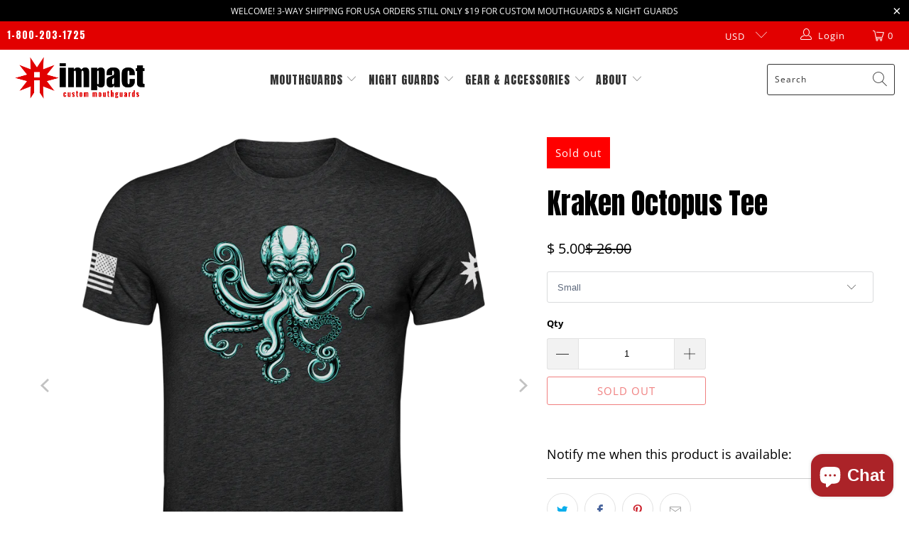

--- FILE ---
content_type: text/html; charset=utf-8
request_url: https://www.impactmouthguards.com/collections/impact-shirt-sticker-collection/products/8-limbs-octopus-tee
body_size: 89990
content:


 <!DOCTYPE html>
<html class="no-js no-touch" lang="en"> <head> <meta charset="utf-8"> <meta http-equiv="cleartype" content="on"> <meta name="robots" content="index,follow"> <!-- Mobile Specific Metas --> <meta name="HandheldFriendly" content="True"> <meta name="MobileOptimized" content="320"> <meta name="viewport" content="width=device-width,initial-scale=1"> <meta name="theme-color" content="#ffffff"> <title>
      Kraken Octopus Tee - Impact Mouthguards</title> <meta name="description" content=""/> <!-- Preconnect Domains --> <link rel="preconnect" href="https://fonts.shopifycdn.com" /> <link rel="preconnect" href="https://cdn.shopify.com" /> <link rel="preconnect" href="https://v.shopify.com" /> <link rel="preconnect" href="https://cdn.shopifycloud.com" /> <link rel="preconnect" href="https://monorail-edge.shopifysvc.com"> <!-- fallback for browsers that don't support preconnect --> <link rel="dns-prefetch" href="https://fonts.shopifycdn.com" /> <link rel="dns-prefetch" href="https://cdn.shopify.com" /> <link rel="dns-prefetch" href="https://v.shopify.com" /> <link rel="dns-prefetch" href="https://cdn.shopifycloud.com" /> <link rel="dns-prefetch" href="https://monorail-edge.shopifysvc.com"> <!-- Preload Assets --> <link rel="preload" href="//www.impactmouthguards.com/cdn/shop/t/31/assets/fancybox.css?v=19278034316635137701757064580" as="style"> <link rel="preload" href="//www.impactmouthguards.com/cdn/shop/t/31/assets/styles.css?v=156588886502225459601763415067" as="style"> <link rel="preload" href="//www.impactmouthguards.com/cdn/shop/t/31/assets/jquery.min.js?v=81049236547974671631757064580" as="script"> <link rel="preload" href="//www.impactmouthguards.com/cdn/shop/t/31/assets/vendors.js?v=156815155738738603461757064580" as="script"> <link rel="preload" href="//www.impactmouthguards.com/cdn/shop/t/31/assets/sections.js?v=61747889787111170661757064580" as="script"> <link rel="preload" href="//www.impactmouthguards.com/cdn/shop/t/31/assets/utilities.js?v=89167241367354277011757064580" as="script"> <link rel="preload" href="//www.impactmouthguards.com/cdn/shop/t/31/assets/app.js?v=93513034414601611621757064580" as="script"> <!-- Stylesheet for Fancybox library --> <link href="//www.impactmouthguards.com/cdn/shop/t/31/assets/fancybox.css?v=19278034316635137701757064580" rel="stylesheet" type="text/css" media="all" /> <!-- Stylesheets for Turbo --> <link href="//www.impactmouthguards.com/cdn/shop/t/31/assets/styles.css?v=156588886502225459601763415067" rel="stylesheet" type="text/css" media="all" /> <script>
      window.lazySizesConfig = window.lazySizesConfig || {};

      lazySizesConfig.expand = 300;
      lazySizesConfig.loadHidden = false;

      /*! lazysizes - v5.2.2 - bgset plugin */
      !function(e,t){var a=function(){t(e.lazySizes),e.removeEventListener("lazyunveilread",a,!0)};t=t.bind(null,e,e.document),"object"==typeof module&&module.exports?t(require("lazysizes")):"function"==typeof define&&define.amd?define(["lazysizes"],t):e.lazySizes?a():e.addEventListener("lazyunveilread",a,!0)}(window,function(e,z,g){"use strict";var c,y,b,f,i,s,n,v,m;e.addEventListener&&(c=g.cfg,y=/\s+/g,b=/\s*\|\s+|\s+\|\s*/g,f=/^(.+?)(?:\s+\[\s*(.+?)\s*\])(?:\s+\[\s*(.+?)\s*\])?$/,i=/^\s*\(*\s*type\s*:\s*(.+?)\s*\)*\s*$/,s=/\(|\)|'/,n={contain:1,cover:1},v=function(e,t){var a;t&&((a=t.match(i))&&a[1]?e.setAttribute("type",a[1]):e.setAttribute("media",c.customMedia[t]||t))},m=function(e){var t,a,i,r;e.target._lazybgset&&(a=(t=e.target)._lazybgset,(i=t.currentSrc||t.src)&&((r=g.fire(a,"bgsetproxy",{src:i,useSrc:s.test(i)?JSON.stringify(i):i})).defaultPrevented||(a.style.backgroundImage="url("+r.detail.useSrc+")")),t._lazybgsetLoading&&(g.fire(a,"_lazyloaded",{},!1,!0),delete t._lazybgsetLoading))},addEventListener("lazybeforeunveil",function(e){var t,a,i,r,s,n,l,d,o,u;!e.defaultPrevented&&(t=e.target.getAttribute("data-bgset"))&&(o=e.target,(u=z.createElement("img")).alt="",u._lazybgsetLoading=!0,e.detail.firesLoad=!0,a=t,i=o,r=u,s=z.createElement("picture"),n=i.getAttribute(c.sizesAttr),l=i.getAttribute("data-ratio"),d=i.getAttribute("data-optimumx"),i._lazybgset&&i._lazybgset.parentNode==i&&i.removeChild(i._lazybgset),Object.defineProperty(r,"_lazybgset",{value:i,writable:!0}),Object.defineProperty(i,"_lazybgset",{value:s,writable:!0}),a=a.replace(y," ").split(b),s.style.display="none",r.className=c.lazyClass,1!=a.length||n||(n="auto"),a.forEach(function(e){var t,a=z.createElement("source");n&&"auto"!=n&&a.setAttribute("sizes",n),(t=e.match(f))?(a.setAttribute(c.srcsetAttr,t[1]),v(a,t[2]),v(a,t[3])):a.setAttribute(c.srcsetAttr,e),s.appendChild(a)}),n&&(r.setAttribute(c.sizesAttr,n),i.removeAttribute(c.sizesAttr),i.removeAttribute("sizes")),d&&r.setAttribute("data-optimumx",d),l&&r.setAttribute("data-ratio",l),s.appendChild(r),i.appendChild(s),setTimeout(function(){g.loader.unveil(u),g.rAF(function(){g.fire(u,"_lazyloaded",{},!0,!0),u.complete&&m({target:u})})}))}),z.addEventListener("load",m,!0),e.addEventListener("lazybeforesizes",function(e){var t,a,i,r;e.detail.instance==g&&e.target._lazybgset&&e.detail.dataAttr&&(t=e.target._lazybgset,i=t,r=(getComputedStyle(i)||{getPropertyValue:function(){}}).getPropertyValue("background-size"),!n[r]&&n[i.style.backgroundSize]&&(r=i.style.backgroundSize),n[a=r]&&(e.target._lazysizesParentFit=a,g.rAF(function(){e.target.setAttribute("data-parent-fit",a),e.target._lazysizesParentFit&&delete e.target._lazysizesParentFit})))},!0),z.documentElement.addEventListener("lazybeforesizes",function(e){var t,a;!e.defaultPrevented&&e.target._lazybgset&&e.detail.instance==g&&(e.detail.width=(t=e.target._lazybgset,a=g.gW(t,t.parentNode),(!t._lazysizesWidth||a>t._lazysizesWidth)&&(t._lazysizesWidth=a),t._lazysizesWidth))}))});

      /*! lazysizes - v5.2.2 */
      !function(e){var t=function(u,D,f){"use strict";var k,H;if(function(){var e;var t={lazyClass:"lazyload",loadedClass:"lazyloaded",loadingClass:"lazyloading",preloadClass:"lazypreload",errorClass:"lazyerror",autosizesClass:"lazyautosizes",srcAttr:"data-src",srcsetAttr:"data-srcset",sizesAttr:"data-sizes",minSize:40,customMedia:{},init:true,expFactor:1.5,hFac:.8,loadMode:2,loadHidden:true,ricTimeout:0,throttleDelay:125};H=u.lazySizesConfig||u.lazysizesConfig||{};for(e in t){if(!(e in H)){H[e]=t[e]}}}(),!D||!D.getElementsByClassName){return{init:function(){},cfg:H,noSupport:true}}var O=D.documentElement,a=u.HTMLPictureElement,P="addEventListener",$="getAttribute",q=u[P].bind(u),I=u.setTimeout,U=u.requestAnimationFrame||I,l=u.requestIdleCallback,j=/^picture$/i,r=["load","error","lazyincluded","_lazyloaded"],i={},G=Array.prototype.forEach,J=function(e,t){if(!i[t]){i[t]=new RegExp("(\\s|^)"+t+"(\\s|$)")}return i[t].test(e[$]("class")||"")&&i[t]},K=function(e,t){if(!J(e,t)){e.setAttribute("class",(e[$]("class")||"").trim()+" "+t)}},Q=function(e,t){var i;if(i=J(e,t)){e.setAttribute("class",(e[$]("class")||"").replace(i," "))}},V=function(t,i,e){var a=e?P:"removeEventListener";if(e){V(t,i)}r.forEach(function(e){t[a](e,i)})},X=function(e,t,i,a,r){var n=D.createEvent("Event");if(!i){i={}}i.instance=k;n.initEvent(t,!a,!r);n.detail=i;e.dispatchEvent(n);return n},Y=function(e,t){var i;if(!a&&(i=u.picturefill||H.pf)){if(t&&t.src&&!e[$]("srcset")){e.setAttribute("srcset",t.src)}i({reevaluate:true,elements:[e]})}else if(t&&t.src){e.src=t.src}},Z=function(e,t){return(getComputedStyle(e,null)||{})[t]},s=function(e,t,i){i=i||e.offsetWidth;while(i<H.minSize&&t&&!e._lazysizesWidth){i=t.offsetWidth;t=t.parentNode}return i},ee=function(){var i,a;var t=[];var r=[];var n=t;var s=function(){var e=n;n=t.length?r:t;i=true;a=false;while(e.length){e.shift()()}i=false};var e=function(e,t){if(i&&!t){e.apply(this,arguments)}else{n.push(e);if(!a){a=true;(D.hidden?I:U)(s)}}};e._lsFlush=s;return e}(),te=function(i,e){return e?function(){ee(i)}:function(){var e=this;var t=arguments;ee(function(){i.apply(e,t)})}},ie=function(e){var i;var a=0;var r=H.throttleDelay;var n=H.ricTimeout;var t=function(){i=false;a=f.now();e()};var s=l&&n>49?function(){l(t,{timeout:n});if(n!==H.ricTimeout){n=H.ricTimeout}}:te(function(){I(t)},true);return function(e){var t;if(e=e===true){n=33}if(i){return}i=true;t=r-(f.now()-a);if(t<0){t=0}if(e||t<9){s()}else{I(s,t)}}},ae=function(e){var t,i;var a=99;var r=function(){t=null;e()};var n=function(){var e=f.now()-i;if(e<a){I(n,a-e)}else{(l||r)(r)}};return function(){i=f.now();if(!t){t=I(n,a)}}},e=function(){var v,m,c,h,e;var y,z,g,p,C,b,A;var n=/^img$/i;var d=/^iframe$/i;var E="onscroll"in u&&!/(gle|ing)bot/.test(navigator.userAgent);var _=0;var w=0;var N=0;var M=-1;var x=function(e){N--;if(!e||N<0||!e.target){N=0}};var W=function(e){if(A==null){A=Z(D.body,"visibility")=="hidden"}return A||!(Z(e.parentNode,"visibility")=="hidden"&&Z(e,"visibility")=="hidden")};var S=function(e,t){var i;var a=e;var r=W(e);g-=t;b+=t;p-=t;C+=t;while(r&&(a=a.offsetParent)&&a!=D.body&&a!=O){r=(Z(a,"opacity")||1)>0;if(r&&Z(a,"overflow")!="visible"){i=a.getBoundingClientRect();r=C>i.left&&p<i.right&&b>i.top-1&&g<i.bottom+1}}return r};var t=function(){var e,t,i,a,r,n,s,l,o,u,f,c;var d=k.elements;if((h=H.loadMode)&&N<8&&(e=d.length)){t=0;M++;for(;t<e;t++){if(!d[t]||d[t]._lazyRace){continue}if(!E||k.prematureUnveil&&k.prematureUnveil(d[t])){R(d[t]);continue}if(!(l=d[t][$]("data-expand"))||!(n=l*1)){n=w}if(!u){u=!H.expand||H.expand<1?O.clientHeight>500&&O.clientWidth>500?500:370:H.expand;k._defEx=u;f=u*H.expFactor;c=H.hFac;A=null;if(w<f&&N<1&&M>2&&h>2&&!D.hidden){w=f;M=0}else if(h>1&&M>1&&N<6){w=u}else{w=_}}if(o!==n){y=innerWidth+n*c;z=innerHeight+n;s=n*-1;o=n}i=d[t].getBoundingClientRect();if((b=i.bottom)>=s&&(g=i.top)<=z&&(C=i.right)>=s*c&&(p=i.left)<=y&&(b||C||p||g)&&(H.loadHidden||W(d[t]))&&(m&&N<3&&!l&&(h<3||M<4)||S(d[t],n))){R(d[t]);r=true;if(N>9){break}}else if(!r&&m&&!a&&N<4&&M<4&&h>2&&(v[0]||H.preloadAfterLoad)&&(v[0]||!l&&(b||C||p||g||d[t][$](H.sizesAttr)!="auto"))){a=v[0]||d[t]}}if(a&&!r){R(a)}}};var i=ie(t);var B=function(e){var t=e.target;if(t._lazyCache){delete t._lazyCache;return}x(e);K(t,H.loadedClass);Q(t,H.loadingClass);V(t,L);X(t,"lazyloaded")};var a=te(B);var L=function(e){a({target:e.target})};var T=function(t,i){try{t.contentWindow.location.replace(i)}catch(e){t.src=i}};var F=function(e){var t;var i=e[$](H.srcsetAttr);if(t=H.customMedia[e[$]("data-media")||e[$]("media")]){e.setAttribute("media",t)}if(i){e.setAttribute("srcset",i)}};var s=te(function(t,e,i,a,r){var n,s,l,o,u,f;if(!(u=X(t,"lazybeforeunveil",e)).defaultPrevented){if(a){if(i){K(t,H.autosizesClass)}else{t.setAttribute("sizes",a)}}s=t[$](H.srcsetAttr);n=t[$](H.srcAttr);if(r){l=t.parentNode;o=l&&j.test(l.nodeName||"")}f=e.firesLoad||"src"in t&&(s||n||o);u={target:t};K(t,H.loadingClass);if(f){clearTimeout(c);c=I(x,2500);V(t,L,true)}if(o){G.call(l.getElementsByTagName("source"),F)}if(s){t.setAttribute("srcset",s)}else if(n&&!o){if(d.test(t.nodeName)){T(t,n)}else{t.src=n}}if(r&&(s||o)){Y(t,{src:n})}}if(t._lazyRace){delete t._lazyRace}Q(t,H.lazyClass);ee(function(){var e=t.complete&&t.naturalWidth>1;if(!f||e){if(e){K(t,"ls-is-cached")}B(u);t._lazyCache=true;I(function(){if("_lazyCache"in t){delete t._lazyCache}},9)}if(t.loading=="lazy"){N--}},true)});var R=function(e){if(e._lazyRace){return}var t;var i=n.test(e.nodeName);var a=i&&(e[$](H.sizesAttr)||e[$]("sizes"));var r=a=="auto";if((r||!m)&&i&&(e[$]("src")||e.srcset)&&!e.complete&&!J(e,H.errorClass)&&J(e,H.lazyClass)){return}t=X(e,"lazyunveilread").detail;if(r){re.updateElem(e,true,e.offsetWidth)}e._lazyRace=true;N++;s(e,t,r,a,i)};var r=ae(function(){H.loadMode=3;i()});var l=function(){if(H.loadMode==3){H.loadMode=2}r()};var o=function(){if(m){return}if(f.now()-e<999){I(o,999);return}m=true;H.loadMode=3;i();q("scroll",l,true)};return{_:function(){e=f.now();k.elements=D.getElementsByClassName(H.lazyClass);v=D.getElementsByClassName(H.lazyClass+" "+H.preloadClass);q("scroll",i,true);q("resize",i,true);q("pageshow",function(e){if(e.persisted){var t=D.querySelectorAll("."+H.loadingClass);if(t.length&&t.forEach){U(function(){t.forEach(function(e){if(e.complete){R(e)}})})}}});if(u.MutationObserver){new MutationObserver(i).observe(O,{childList:true,subtree:true,attributes:true})}else{O[P]("DOMNodeInserted",i,true);O[P]("DOMAttrModified",i,true);setInterval(i,999)}q("hashchange",i,true);["focus","mouseover","click","load","transitionend","animationend"].forEach(function(e){D[P](e,i,true)});if(/d$|^c/.test(D.readyState)){o()}else{q("load",o);D[P]("DOMContentLoaded",i);I(o,2e4)}if(k.elements.length){t();ee._lsFlush()}else{i()}},checkElems:i,unveil:R,_aLSL:l}}(),re=function(){var i;var n=te(function(e,t,i,a){var r,n,s;e._lazysizesWidth=a;a+="px";e.setAttribute("sizes",a);if(j.test(t.nodeName||"")){r=t.getElementsByTagName("source");for(n=0,s=r.length;n<s;n++){r[n].setAttribute("sizes",a)}}if(!i.detail.dataAttr){Y(e,i.detail)}});var a=function(e,t,i){var a;var r=e.parentNode;if(r){i=s(e,r,i);a=X(e,"lazybeforesizes",{width:i,dataAttr:!!t});if(!a.defaultPrevented){i=a.detail.width;if(i&&i!==e._lazysizesWidth){n(e,r,a,i)}}}};var e=function(){var e;var t=i.length;if(t){e=0;for(;e<t;e++){a(i[e])}}};var t=ae(e);return{_:function(){i=D.getElementsByClassName(H.autosizesClass);q("resize",t)},checkElems:t,updateElem:a}}(),t=function(){if(!t.i&&D.getElementsByClassName){t.i=true;re._();e._()}};return I(function(){H.init&&t()}),k={cfg:H,autoSizer:re,loader:e,init:t,uP:Y,aC:K,rC:Q,hC:J,fire:X,gW:s,rAF:ee}}(e,e.document,Date);e.lazySizes=t,"object"==typeof module&&module.exports&&(module.exports=t)}("undefined"!=typeof window?window:{});</script> <!-- Icons --> <link rel="shortcut icon" type="image/x-icon" href="//www.impactmouthguards.com/cdn/shop/files/favs_f0584201-c3ea-4887-a984-59dfe2d748c7_180x180.png?v=1682353204"> <link rel="apple-touch-icon" href="//www.impactmouthguards.com/cdn/shop/files/favs_f0584201-c3ea-4887-a984-59dfe2d748c7_180x180.png?v=1682353204"/> <link rel="apple-touch-icon" sizes="57x57" href="//www.impactmouthguards.com/cdn/shop/files/favs_f0584201-c3ea-4887-a984-59dfe2d748c7_57x57.png?v=1682353204"/> <link rel="apple-touch-icon" sizes="60x60" href="//www.impactmouthguards.com/cdn/shop/files/favs_f0584201-c3ea-4887-a984-59dfe2d748c7_60x60.png?v=1682353204"/> <link rel="apple-touch-icon" sizes="72x72" href="//www.impactmouthguards.com/cdn/shop/files/favs_f0584201-c3ea-4887-a984-59dfe2d748c7_72x72.png?v=1682353204"/> <link rel="apple-touch-icon" sizes="76x76" href="//www.impactmouthguards.com/cdn/shop/files/favs_f0584201-c3ea-4887-a984-59dfe2d748c7_76x76.png?v=1682353204"/> <link rel="apple-touch-icon" sizes="114x114" href="//www.impactmouthguards.com/cdn/shop/files/favs_f0584201-c3ea-4887-a984-59dfe2d748c7_114x114.png?v=1682353204"/> <link rel="apple-touch-icon" sizes="180x180" href="//www.impactmouthguards.com/cdn/shop/files/favs_f0584201-c3ea-4887-a984-59dfe2d748c7_180x180.png?v=1682353204"/> <link rel="apple-touch-icon" sizes="228x228" href="//www.impactmouthguards.com/cdn/shop/files/favs_f0584201-c3ea-4887-a984-59dfe2d748c7_228x228.png?v=1682353204"/> <link rel="canonical" href="https://www.impactmouthguards.com/products/8-limbs-octopus-tee"/> <script src="//www.impactmouthguards.com/cdn/shop/t/31/assets/jquery.min.js?v=81049236547974671631757064580" defer></script> <script type="text/javascript" src="/services/javascripts/currencies.js" data-no-instant></script> <script src="//www.impactmouthguards.com/cdn/shop/t/31/assets/currencies.js?v=123947745901353827081757064580" defer></script> <script>
      window.Theme = window.Theme || {};
      window.Theme.version = '7.0.0';
      window.Theme.name = 'Turbo';</script>
    


    
<template id="price-ui"><span class="price bold-pricing" data-price></span><span class="compare-at-price" data-compare-at-price></span><span class="unit-pricing" data-unit-pricing></span></template> <template id="price-ui-badge"><div class="price-ui-badge__sticker"> <span class="price-ui-badge__sticker-text" data-badge></span></div></template> <template id="price-ui__price"><span class="money" data-price></span></template> <template id="price-ui__price-range"><span class="price-min" data-price-min><span class="money" data-price></span></span> - <span class="price-max" data-price-max><span class="money" data-price></span></span></template> <template id="price-ui__unit-pricing"><span class="unit-quantity" data-unit-quantity></span> | <span class="unit-price" data-unit-price><span class="money" data-price></span></span> / <span class="unit-measurement" data-unit-measurement></span></template> <template id="price-ui-badge__percent-savings-range">Save up to <span data-price-percent></span>%</template> <template id="price-ui-badge__percent-savings">Save <span data-price-percent></span>%</template> <template id="price-ui-badge__price-savings-range">Save up to <span class="money" data-price></span></template> <template id="price-ui-badge__price-savings">Save <span class="money" data-price></span></template> <template id="price-ui-badge__on-sale">Sale</template> <template id="price-ui-badge__sold-out">Sold out</template> <template id="price-ui-badge__in-stock">In stock</template> <script>
      
window.Shopify = window.Shopify || {};window.Shopify.theme_settings = {};
window.Currency = window.Currency || {};window.Shopify.routes = {};window.Shopify.theme_settings.display_tos_checkbox = true;window.Shopify.theme_settings.go_to_checkout = false;window.Shopify.theme_settings.cart_action = "redirect_cart";window.Shopify.theme_settings.cart_shipping_calculator = true;window.Shopify.theme_settings.collection_swatches = false;window.Shopify.theme_settings.collection_secondary_image = false;


window.Currency.show_multiple_currencies = true;
window.Currency.shop_currency = "USD";
window.Currency.default_currency = "USD";
window.Currency.display_format = "money_format";
window.Currency.money_format = "$ {{amount}}";
window.Currency.money_format_no_currency = "$ {{amount}}";
window.Currency.money_format_currency = "$ {{amount}} USD";
window.Currency.native_multi_currency = true;
window.Currency.iso_code = "USD";
window.Currency.symbol = "$";window.Shopify.theme_settings.display_inventory_left = false;window.Shopify.theme_settings.inventory_threshold = 10;window.Shopify.theme_settings.limit_quantity = false;window.Shopify.theme_settings.menu_position = "inline";window.Shopify.theme_settings.newsletter_popup = false;window.Shopify.theme_settings.newsletter_popup_days = "7";window.Shopify.theme_settings.newsletter_popup_mobile = false;window.Shopify.theme_settings.newsletter_popup_seconds = 0;window.Shopify.theme_settings.pagination_type = "basic_pagination";window.Shopify.theme_settings.search_pagination_type = "basic_pagination";window.Shopify.theme_settings.enable_shopify_review_comments = false;window.Shopify.theme_settings.enable_shopify_collection_badges = false;window.Shopify.theme_settings.quick_shop_thumbnail_position = "bottom-thumbnails";window.Shopify.theme_settings.product_form_style = "dropdown";window.Shopify.theme_settings.sale_banner_enabled = true;window.Shopify.theme_settings.display_savings = false;window.Shopify.theme_settings.display_sold_out_price = false;window.Shopify.theme_settings.sold_out_text = "Sold Out";window.Shopify.theme_settings.free_text = "Price TBD";window.Shopify.theme_settings.video_looping = null;window.Shopify.theme_settings.quick_shop_style = "popup";window.Shopify.theme_settings.hover_enabled = true;window.Shopify.routes.cart_url = "/cart";window.Shopify.routes.root_url = "/";window.Shopify.routes.search_url = "/search";window.Shopify.theme_settings.image_loading_style = "blur-up";window.Shopify.theme_settings.search_option = "products";window.Shopify.theme_settings.search_items_to_display = 5;window.Shopify.theme_settings.enable_autocomplete = true;window.Shopify.theme_settings.page_dots_enabled = false;window.Shopify.theme_settings.slideshow_arrow_size = "light";window.Shopify.theme_settings.quick_shop_enabled = true;window.Shopify.translation =window.Shopify.translation || {};window.Shopify.translation.agree_to_terms_warning = "You must agree with the terms and conditions to checkout.";window.Shopify.translation.one_item_left = "item left";window.Shopify.translation.items_left_text = "items left";window.Shopify.translation.cart_savings_text = "Total Savings";window.Shopify.translation.cart_discount_text = "Discount";window.Shopify.translation.cart_subtotal_text = "Subtotal";window.Shopify.translation.cart_remove_text = "Remove";window.Shopify.translation.cart_free_text = "Free";window.Shopify.translation.newsletter_success_text = "Thank you for joining our mailing list!";window.Shopify.translation.notify_email = "Enter your email address...";window.Shopify.translation.notify_email_value = "Translation missing: en.contact.fields.email";window.Shopify.translation.notify_email_send = "Send";window.Shopify.translation.notify_message_first = "Please notify me when ";window.Shopify.translation.notify_message_last = " becomes available - ";window.Shopify.translation.notify_success_text = "Thanks! We will notify you when this product becomes available!";window.Shopify.translation.add_to_cart = "Add to Cart";window.Shopify.translation.coming_soon_text = "Coming Soon";window.Shopify.translation.sold_out_text = "Sold Out";window.Shopify.translation.sale_text = "Sale";window.Shopify.translation.savings_text = "You Save";window.Shopify.translation.from_text = "from";window.Shopify.translation.new_text = "New";window.Shopify.translation.pre_order_text = "Pre-Order";window.Shopify.translation.unavailable_text = "Unavailable";window.Shopify.translation.all_results = "View all results";window.Shopify.translation.no_results = "Sorry, no results!";window.Shopify.media_queries =window.Shopify.media_queries || {};window.Shopify.media_queries.small = window.matchMedia( "(max-width: 480px)" );window.Shopify.media_queries.medium = window.matchMedia( "(max-width: 798px)" );window.Shopify.media_queries.large = window.matchMedia( "(min-width: 799px)" );window.Shopify.media_queries.larger = window.matchMedia( "(min-width: 960px)" );window.Shopify.media_queries.xlarge = window.matchMedia( "(min-width: 1200px)" );window.Shopify.media_queries.ie10 = window.matchMedia( "all and (-ms-high-contrast: none), (-ms-high-contrast: active)" );window.Shopify.media_queries.tablet = window.matchMedia( "only screen and (min-width: 799px) and (max-width: 1024px)" );</script> <script src="//www.impactmouthguards.com/cdn/shop/t/31/assets/vendors.js?v=156815155738738603461757064580" defer></script> <script src="//www.impactmouthguards.com/cdn/shop/t/31/assets/sections.js?v=61747889787111170661757064580" defer></script> <script src="//www.impactmouthguards.com/cdn/shop/t/31/assets/utilities.js?v=89167241367354277011757064580" defer></script> <script src="//www.impactmouthguards.com/cdn/shop/t/31/assets/app.js?v=93513034414601611621757064580" defer></script> <script></script><script>window.performance && window.performance.mark && window.performance.mark('shopify.content_for_header.start');</script><meta name="google-site-verification" content="FhyRowH1Gh-ViyRrCylSWOb_XkMDWKOPA1jIdCgcMic">
<meta id="shopify-digital-wallet" name="shopify-digital-wallet" content="/6830469/digital_wallets/dialog">
<meta name="shopify-checkout-api-token" content="cc078ca9eb006c320b083fa63f335f5a">
<meta id="in-context-paypal-metadata" data-shop-id="6830469" data-venmo-supported="false" data-environment="production" data-locale="en_US" data-paypal-v4="true" data-currency="USD">
<link rel="alternate" hreflang="x-default" href="https://www.impactmouthguards.com/products/8-limbs-octopus-tee">
<link rel="alternate" hreflang="en" href="https://www.impactmouthguards.com/products/8-limbs-octopus-tee">
<link rel="alternate" hreflang="en-CA" href="https://www.impactmouthguards.com/en-ca/products/8-limbs-octopus-tee">
<link rel="alternate" type="application/json+oembed" href="https://www.impactmouthguards.com/products/8-limbs-octopus-tee.oembed">
<script async="async" src="/checkouts/internal/preloads.js?locale=en-US"></script>
<link rel="preconnect" href="https://shop.app" crossorigin="anonymous">
<script async="async" src="https://shop.app/checkouts/internal/preloads.js?locale=en-US&shop_id=6830469" crossorigin="anonymous"></script>
<script id="apple-pay-shop-capabilities" type="application/json">{"shopId":6830469,"countryCode":"US","currencyCode":"USD","merchantCapabilities":["supports3DS"],"merchantId":"gid:\/\/shopify\/Shop\/6830469","merchantName":"Impact Mouthguards","requiredBillingContactFields":["postalAddress","email","phone"],"requiredShippingContactFields":["postalAddress","email","phone"],"shippingType":"shipping","supportedNetworks":["visa","masterCard","amex","discover","elo","jcb"],"total":{"type":"pending","label":"Impact Mouthguards","amount":"1.00"},"shopifyPaymentsEnabled":true,"supportsSubscriptions":true}</script>
<script id="shopify-features" type="application/json">{"accessToken":"cc078ca9eb006c320b083fa63f335f5a","betas":["rich-media-storefront-analytics"],"domain":"www.impactmouthguards.com","predictiveSearch":true,"shopId":6830469,"locale":"en"}</script>
<script>var Shopify = Shopify || {};
Shopify.shop = "impact-4.myshopify.com";
Shopify.locale = "en";
Shopify.currency = {"active":"USD","rate":"1.0"};
Shopify.country = "US";
Shopify.theme = {"name":"Turbo Seoul | SC-dp 5 Sep","id":132386619447,"schema_name":"Turbo","schema_version":"7.0.0","theme_store_id":null,"role":"main"};
Shopify.theme.handle = "null";
Shopify.theme.style = {"id":null,"handle":null};
Shopify.cdnHost = "www.impactmouthguards.com/cdn";
Shopify.routes = Shopify.routes || {};
Shopify.routes.root = "/";</script>
<script type="module">!function(o){(o.Shopify=o.Shopify||{}).modules=!0}(window);</script>
<script>!function(o){function n(){var o=[];function n(){o.push(Array.prototype.slice.apply(arguments))}return n.q=o,n}var t=o.Shopify=o.Shopify||{};t.loadFeatures=n(),t.autoloadFeatures=n()}(window);</script>
<script>
  window.ShopifyPay = window.ShopifyPay || {};
  window.ShopifyPay.apiHost = "shop.app\/pay";
  window.ShopifyPay.redirectState = null;
</script>
<script id="shop-js-analytics" type="application/json">{"pageType":"product"}</script>
<script defer="defer" async type="module" src="//www.impactmouthguards.com/cdn/shopifycloud/shop-js/modules/v2/client.init-shop-cart-sync_BT-GjEfc.en.esm.js"></script>
<script defer="defer" async type="module" src="//www.impactmouthguards.com/cdn/shopifycloud/shop-js/modules/v2/chunk.common_D58fp_Oc.esm.js"></script>
<script defer="defer" async type="module" src="//www.impactmouthguards.com/cdn/shopifycloud/shop-js/modules/v2/chunk.modal_xMitdFEc.esm.js"></script>
<script type="module">
  await import("//www.impactmouthguards.com/cdn/shopifycloud/shop-js/modules/v2/client.init-shop-cart-sync_BT-GjEfc.en.esm.js");
await import("//www.impactmouthguards.com/cdn/shopifycloud/shop-js/modules/v2/chunk.common_D58fp_Oc.esm.js");
await import("//www.impactmouthguards.com/cdn/shopifycloud/shop-js/modules/v2/chunk.modal_xMitdFEc.esm.js");

  window.Shopify.SignInWithShop?.initShopCartSync?.({"fedCMEnabled":true,"windoidEnabled":true});

</script>
<script defer="defer" async type="module" src="//www.impactmouthguards.com/cdn/shopifycloud/shop-js/modules/v2/client.payment-terms_Ci9AEqFq.en.esm.js"></script>
<script defer="defer" async type="module" src="//www.impactmouthguards.com/cdn/shopifycloud/shop-js/modules/v2/chunk.common_D58fp_Oc.esm.js"></script>
<script defer="defer" async type="module" src="//www.impactmouthguards.com/cdn/shopifycloud/shop-js/modules/v2/chunk.modal_xMitdFEc.esm.js"></script>
<script type="module">
  await import("//www.impactmouthguards.com/cdn/shopifycloud/shop-js/modules/v2/client.payment-terms_Ci9AEqFq.en.esm.js");
await import("//www.impactmouthguards.com/cdn/shopifycloud/shop-js/modules/v2/chunk.common_D58fp_Oc.esm.js");
await import("//www.impactmouthguards.com/cdn/shopifycloud/shop-js/modules/v2/chunk.modal_xMitdFEc.esm.js");

  
</script>
<script>
  window.Shopify = window.Shopify || {};
  if (!window.Shopify.featureAssets) window.Shopify.featureAssets = {};
  window.Shopify.featureAssets['shop-js'] = {"shop-cart-sync":["modules/v2/client.shop-cart-sync_DZOKe7Ll.en.esm.js","modules/v2/chunk.common_D58fp_Oc.esm.js","modules/v2/chunk.modal_xMitdFEc.esm.js"],"init-fed-cm":["modules/v2/client.init-fed-cm_B6oLuCjv.en.esm.js","modules/v2/chunk.common_D58fp_Oc.esm.js","modules/v2/chunk.modal_xMitdFEc.esm.js"],"shop-cash-offers":["modules/v2/client.shop-cash-offers_D2sdYoxE.en.esm.js","modules/v2/chunk.common_D58fp_Oc.esm.js","modules/v2/chunk.modal_xMitdFEc.esm.js"],"shop-login-button":["modules/v2/client.shop-login-button_QeVjl5Y3.en.esm.js","modules/v2/chunk.common_D58fp_Oc.esm.js","modules/v2/chunk.modal_xMitdFEc.esm.js"],"pay-button":["modules/v2/client.pay-button_DXTOsIq6.en.esm.js","modules/v2/chunk.common_D58fp_Oc.esm.js","modules/v2/chunk.modal_xMitdFEc.esm.js"],"shop-button":["modules/v2/client.shop-button_DQZHx9pm.en.esm.js","modules/v2/chunk.common_D58fp_Oc.esm.js","modules/v2/chunk.modal_xMitdFEc.esm.js"],"avatar":["modules/v2/client.avatar_BTnouDA3.en.esm.js"],"init-windoid":["modules/v2/client.init-windoid_CR1B-cfM.en.esm.js","modules/v2/chunk.common_D58fp_Oc.esm.js","modules/v2/chunk.modal_xMitdFEc.esm.js"],"init-shop-for-new-customer-accounts":["modules/v2/client.init-shop-for-new-customer-accounts_C_vY_xzh.en.esm.js","modules/v2/client.shop-login-button_QeVjl5Y3.en.esm.js","modules/v2/chunk.common_D58fp_Oc.esm.js","modules/v2/chunk.modal_xMitdFEc.esm.js"],"init-shop-email-lookup-coordinator":["modules/v2/client.init-shop-email-lookup-coordinator_BI7n9ZSv.en.esm.js","modules/v2/chunk.common_D58fp_Oc.esm.js","modules/v2/chunk.modal_xMitdFEc.esm.js"],"init-shop-cart-sync":["modules/v2/client.init-shop-cart-sync_BT-GjEfc.en.esm.js","modules/v2/chunk.common_D58fp_Oc.esm.js","modules/v2/chunk.modal_xMitdFEc.esm.js"],"shop-toast-manager":["modules/v2/client.shop-toast-manager_DiYdP3xc.en.esm.js","modules/v2/chunk.common_D58fp_Oc.esm.js","modules/v2/chunk.modal_xMitdFEc.esm.js"],"init-customer-accounts":["modules/v2/client.init-customer-accounts_D9ZNqS-Q.en.esm.js","modules/v2/client.shop-login-button_QeVjl5Y3.en.esm.js","modules/v2/chunk.common_D58fp_Oc.esm.js","modules/v2/chunk.modal_xMitdFEc.esm.js"],"init-customer-accounts-sign-up":["modules/v2/client.init-customer-accounts-sign-up_iGw4briv.en.esm.js","modules/v2/client.shop-login-button_QeVjl5Y3.en.esm.js","modules/v2/chunk.common_D58fp_Oc.esm.js","modules/v2/chunk.modal_xMitdFEc.esm.js"],"shop-follow-button":["modules/v2/client.shop-follow-button_CqMgW2wH.en.esm.js","modules/v2/chunk.common_D58fp_Oc.esm.js","modules/v2/chunk.modal_xMitdFEc.esm.js"],"checkout-modal":["modules/v2/client.checkout-modal_xHeaAweL.en.esm.js","modules/v2/chunk.common_D58fp_Oc.esm.js","modules/v2/chunk.modal_xMitdFEc.esm.js"],"shop-login":["modules/v2/client.shop-login_D91U-Q7h.en.esm.js","modules/v2/chunk.common_D58fp_Oc.esm.js","modules/v2/chunk.modal_xMitdFEc.esm.js"],"lead-capture":["modules/v2/client.lead-capture_BJmE1dJe.en.esm.js","modules/v2/chunk.common_D58fp_Oc.esm.js","modules/v2/chunk.modal_xMitdFEc.esm.js"],"payment-terms":["modules/v2/client.payment-terms_Ci9AEqFq.en.esm.js","modules/v2/chunk.common_D58fp_Oc.esm.js","modules/v2/chunk.modal_xMitdFEc.esm.js"]};
</script>
<script>(function() {
  var isLoaded = false;
  function asyncLoad() {
    if (isLoaded) return;
    isLoaded = true;
    var urls = ["\/\/cdn.shopify.com\/proxy\/07b128bc30dff92a6df347bcb83ef3279c76b40cbffd85ad6cee88d00eac9642\/api.goaffpro.com\/loader.js?shop=impact-4.myshopify.com\u0026sp-cache-control=cHVibGljLCBtYXgtYWdlPTkwMA","\/\/cdn.shopify.com\/proxy\/a7aec5a331c89fb9f25dd6fe41f62f4ca356ee022b25ac8a52c11dde292ea236\/cdn.nfcube.com\/instafeed-3d5a6f773bc52c97c46b8c2aa784bb49.js?shop=impact-4.myshopify.com\u0026sp-cache-control=cHVibGljLCBtYXgtYWdlPTkwMA","https:\/\/omnisnippet1.com\/platforms\/shopify.js?source=scriptTag\u0026v=2025-05-15T12\u0026shop=impact-4.myshopify.com"];
    for (var i = 0; i <urls.length; i++) {
      var s = document.createElement('script');
      s.type = 'text/javascript';
      s.async = true;
      s.src = urls[i];
      var x = document.getElementsByTagName('script')[0];
      x.parentNode.insertBefore(s, x);
    }
  };
  if(window.attachEvent) {
    window.attachEvent('onload', asyncLoad);
  } else {
    window.addEventListener('load', asyncLoad, false);
  }
})();</script>
<script id="__st">var __st={"a":6830469,"offset":-18000,"reqid":"e4d6686d-0f44-4071-9b0f-8241c801b628-1769512352","pageurl":"www.impactmouthguards.com\/collections\/impact-shirt-sticker-collection\/products\/8-limbs-octopus-tee","u":"6c5e0cf6782d","p":"product","rtyp":"product","rid":4624736911415};</script>
<script>window.ShopifyPaypalV4VisibilityTracking = true;</script>
<script id="captcha-bootstrap">!function(){'use strict';const t='contact',e='account',n='new_comment',o=[[t,t],['blogs',n],['comments',n],[t,'customer']],c=[[e,'customer_login'],[e,'guest_login'],[e,'recover_customer_password'],[e,'create_customer']],r=t=>t.map((([t,e])=>`form[action*='/${t}']:not([data-nocaptcha='true']) input[name='form_type'][value='${e}']`)).join(','),a=t=>()=>t?[...document.querySelectorAll(t)].map((t=>t.form)):[];function s(){const t=[...o],e=r(t);return a(e)}const i='password',u='form_key',d=['recaptcha-v3-token','g-recaptcha-response','h-captcha-response',i],f=()=>{try{return window.sessionStorage}catch{return}},m='__shopify_v',_=t=>t.elements[u];function p(t,e,n=!1){try{const o=window.sessionStorage,c=JSON.parse(o.getItem(e)),{data:r}=function(t){const{data:e,action:n}=t;return t[m]||n?{data:e,action:n}:{data:t,action:n}}(c);for(const[e,n]of Object.entries(r))t.elements[e]&&(t.elements[e].value=n);n&&o.removeItem(e)}catch(o){console.error('form repopulation failed',{error:o})}}const l='form_type',E='cptcha';function T(t){t.dataset[E]=!0}const w=window,h=w.document,L='Shopify',v='ce_forms',y='captcha';let A=!1;((t,e)=>{const n=(g='f06e6c50-85a8-45c8-87d0-21a2b65856fe',I='https://cdn.shopify.com/shopifycloud/storefront-forms-hcaptcha/ce_storefront_forms_captcha_hcaptcha.v1.5.2.iife.js',D={infoText:'Protected by hCaptcha',privacyText:'Privacy',termsText:'Terms'},(t,e,n)=>{const o=w[L][v],c=o.bindForm;if(c)return c(t,g,e,D).then(n);var r;o.q.push([[t,g,e,D],n]),r=I,A||(h.body.append(Object.assign(h.createElement('script'),{id:'captcha-provider',async:!0,src:r})),A=!0)});var g,I,D;w[L]=w[L]||{},w[L][v]=w[L][v]||{},w[L][v].q=[],w[L][y]=w[L][y]||{},w[L][y].protect=function(t,e){n(t,void 0,e),T(t)},Object.freeze(w[L][y]),function(t,e,n,w,h,L){const[v,y,A,g]=function(t,e,n){const i=e?o:[],u=t?c:[],d=[...i,...u],f=r(d),m=r(i),_=r(d.filter((([t,e])=>n.includes(e))));return[a(f),a(m),a(_),s()]}(w,h,L),I=t=>{const e=t.target;return e instanceof HTMLFormElement?e:e&&e.form},D=t=>v().includes(t);t.addEventListener('submit',(t=>{const e=I(t);if(!e)return;const n=D(e)&&!e.dataset.hcaptchaBound&&!e.dataset.recaptchaBound,o=_(e),c=g().includes(e)&&(!o||!o.value);(n||c)&&t.preventDefault(),c&&!n&&(function(t){try{if(!f())return;!function(t){const e=f();if(!e)return;const n=_(t);if(!n)return;const o=n.value;o&&e.removeItem(o)}(t);const e=Array.from(Array(32),(()=>Math.random().toString(36)[2])).join('');!function(t,e){_(t)||t.append(Object.assign(document.createElement('input'),{type:'hidden',name:u})),t.elements[u].value=e}(t,e),function(t,e){const n=f();if(!n)return;const o=[...t.querySelectorAll(`input[type='${i}']`)].map((({name:t})=>t)),c=[...d,...o],r={};for(const[a,s]of new FormData(t).entries())c.includes(a)||(r[a]=s);n.setItem(e,JSON.stringify({[m]:1,action:t.action,data:r}))}(t,e)}catch(e){console.error('failed to persist form',e)}}(e),e.submit())}));const S=(t,e)=>{t&&!t.dataset[E]&&(n(t,e.some((e=>e===t))),T(t))};for(const o of['focusin','change'])t.addEventListener(o,(t=>{const e=I(t);D(e)&&S(e,y())}));const B=e.get('form_key'),M=e.get(l),P=B&&M;t.addEventListener('DOMContentLoaded',(()=>{const t=y();if(P)for(const e of t)e.elements[l].value===M&&p(e,B);[...new Set([...A(),...v().filter((t=>'true'===t.dataset.shopifyCaptcha))])].forEach((e=>S(e,t)))}))}(h,new URLSearchParams(w.location.search),n,t,e,['guest_login'])})(!0,!0)}();</script>
<script integrity="sha256-4kQ18oKyAcykRKYeNunJcIwy7WH5gtpwJnB7kiuLZ1E=" data-source-attribution="shopify.loadfeatures" defer="defer" src="//www.impactmouthguards.com/cdn/shopifycloud/storefront/assets/storefront/load_feature-a0a9edcb.js" crossorigin="anonymous"></script>
<script crossorigin="anonymous" defer="defer" src="//www.impactmouthguards.com/cdn/shopifycloud/storefront/assets/shopify_pay/storefront-65b4c6d7.js?v=20250812"></script>
<script data-source-attribution="shopify.dynamic_checkout.dynamic.init">var Shopify=Shopify||{};Shopify.PaymentButton=Shopify.PaymentButton||{isStorefrontPortableWallets:!0,init:function(){window.Shopify.PaymentButton.init=function(){};var t=document.createElement("script");t.src="https://www.impactmouthguards.com/cdn/shopifycloud/portable-wallets/latest/portable-wallets.en.js",t.type="module",document.head.appendChild(t)}};
</script>
<script data-source-attribution="shopify.dynamic_checkout.buyer_consent">
  function portableWalletsHideBuyerConsent(e){var t=document.getElementById("shopify-buyer-consent"),n=document.getElementById("shopify-subscription-policy-button");t&&n&&(t.classList.add("hidden"),t.setAttribute("aria-hidden","true"),n.removeEventListener("click",e))}function portableWalletsShowBuyerConsent(e){var t=document.getElementById("shopify-buyer-consent"),n=document.getElementById("shopify-subscription-policy-button");t&&n&&(t.classList.remove("hidden"),t.removeAttribute("aria-hidden"),n.addEventListener("click",e))}window.Shopify?.PaymentButton&&(window.Shopify.PaymentButton.hideBuyerConsent=portableWalletsHideBuyerConsent,window.Shopify.PaymentButton.showBuyerConsent=portableWalletsShowBuyerConsent);
</script>
<script>
  function portableWalletsCleanup(e){e&&e.src&&console.error("Failed to load portable wallets script "+e.src);var t=document.querySelectorAll("shopify-accelerated-checkout .shopify-payment-button__skeleton, shopify-accelerated-checkout-cart .wallet-cart-button__skeleton"),e=document.getElementById("shopify-buyer-consent");for(let e=0;e<t.length;e++)t[e].remove();e&&e.remove()}function portableWalletsNotLoadedAsModule(e){e instanceof ErrorEvent&&"string"==typeof e.message&&e.message.includes("import.meta")&&"string"==typeof e.filename&&e.filename.includes("portable-wallets")&&(window.removeEventListener("error",portableWalletsNotLoadedAsModule),window.Shopify.PaymentButton.failedToLoad=e,"loading"===document.readyState?document.addEventListener("DOMContentLoaded",window.Shopify.PaymentButton.init):window.Shopify.PaymentButton.init())}window.addEventListener("error",portableWalletsNotLoadedAsModule);
</script>

<script type="module" src="https://www.impactmouthguards.com/cdn/shopifycloud/portable-wallets/latest/portable-wallets.en.js" onError="portableWalletsCleanup(this)" crossorigin="anonymous"></script>
<script nomodule>
  document.addEventListener("DOMContentLoaded", portableWalletsCleanup);
</script>

<link id="shopify-accelerated-checkout-styles" rel="stylesheet" media="screen" href="https://www.impactmouthguards.com/cdn/shopifycloud/portable-wallets/latest/accelerated-checkout-backwards-compat.css" crossorigin="anonymous">
<style id="shopify-accelerated-checkout-cart">
        #shopify-buyer-consent {
  margin-top: 1em;
  display: inline-block;
  width: 100%;
}

#shopify-buyer-consent.hidden {
  display: none;
}

#shopify-subscription-policy-button {
  background: none;
  border: none;
  padding: 0;
  text-decoration: underline;
  font-size: inherit;
  cursor: pointer;
}

#shopify-subscription-policy-button::before {
  box-shadow: none;
}

      </style>

<script>window.performance && window.performance.mark && window.performance.mark('shopify.content_for_header.end');</script>

    

<script>
    window.BOLD = window.BOLD || {};
        window.BOLD.options = window.BOLD.options || {};
        window.BOLD.options.settings = window.BOLD.options.settings || {};
        window.BOLD.options.settings.v1_variant_mode = window.BOLD.options.settings.v1_variant_mode || true;
        window.BOLD.options.settings.hybrid_fix_auto_insert_inputs =
        window.BOLD.options.settings.hybrid_fix_auto_insert_inputs || true;
</script>
<script>window.BOLD = window.BOLD || {};
    window.BOLD.common = window.BOLD.common || {};
    window.BOLD.common.Shopify = window.BOLD.common.Shopify || {};
    window.BOLD.common.Shopify.shop = {
      domain: 'www.impactmouthguards.com',
      permanent_domain: 'impact-4.myshopify.com',
      url: 'https://www.impactmouthguards.com',
      secure_url: 'https://www.impactmouthguards.com',
      money_format: "$ {{amount}}",
      currency: "USD"
    };
    window.BOLD.common.Shopify.customer = {
      id: null,
      tags: null,
    };
    window.BOLD.common.Shopify.cart = {"note":null,"attributes":{},"original_total_price":0,"total_price":0,"total_discount":0,"total_weight":0.0,"item_count":0,"items":[],"requires_shipping":false,"currency":"USD","items_subtotal_price":0,"cart_level_discount_applications":[],"checkout_charge_amount":0};
    window.BOLD.common.template = 'product';window.BOLD.common.Shopify.formatMoney = function(money, format) {
        function n(t, e) {
            return "undefined" == typeof t ? e : t
        }
        function r(t, e, r, i) {
            if (e = n(e, 2),
                r = n(r, ","),
                i = n(i, "."),
            isNaN(t) || null == t)
                return 0;
            t = (t / 100).toFixed(e);
            var o = t.split(".")
                , a = o[0].replace(/(\d)(?=(\d\d\d)+(?!\d))/g, "$1" + r)
                , s = o[1] ? i + o[1] : "";
            return a + s
        }
        "string" == typeof money && (money = money.replace(".", ""));
        var i = ""
            , o = /\{\{\s*(\w+)\s*\}\}/
            , a = format || window.BOLD.common.Shopify.shop.money_format || window.Shopify.money_format || "$ {{ amount }}";
        switch (a.match(o)[1]) {
            case "amount":
                i = r(money, 2, ",", ".");
                break;
            case "amount_no_decimals":
                i = r(money, 0, ",", ".");
                break;
            case "amount_with_comma_separator":
                i = r(money, 2, ".", ",");
                break;
            case "amount_no_decimals_with_comma_separator":
                i = r(money, 0, ".", ",");
                break;
            case "amount_with_space_separator":
                i = r(money, 2, " ", ",");
                break;
            case "amount_no_decimals_with_space_separator":
                i = r(money, 0, " ", ",");
                break;
            case "amount_with_apostrophe_separator":
                i = r(money, 2, "'", ".");
                break;
        }
        return a.replace(o, i);
    };
    window.BOLD.common.Shopify.saveProduct = function (handle, product) {
      if (typeof handle === 'string' && typeof window.BOLD.common.Shopify.products[handle] === 'undefined') {
        if (typeof product === 'number') {
          window.BOLD.common.Shopify.handles[product] = handle;
          product = { id: product };
        }
        window.BOLD.common.Shopify.products[handle] = product;
      }
    };
    window.BOLD.common.Shopify.saveVariant = function (variant_id, variant) {
      if (typeof variant_id === 'number' && typeof window.BOLD.common.Shopify.variants[variant_id] === 'undefined') {
        window.BOLD.common.Shopify.variants[variant_id] = variant;
      }
    };window.BOLD.common.Shopify.products = window.BOLD.common.Shopify.products || {};
    window.BOLD.common.Shopify.variants = window.BOLD.common.Shopify.variants || {};
    window.BOLD.common.Shopify.handles = window.BOLD.common.Shopify.handles || {};window.BOLD.common.Shopify.saveProduct("8-limbs-octopus-tee", 4624736911415);window.BOLD.common.Shopify.saveVariant(32348778561591, { product_id: 4624736911415, product_handle: "8-limbs-octopus-tee", price: 500, group_id: '', csp_metafield: {}});window.BOLD.common.Shopify.saveVariant(32348778594359, { product_id: 4624736911415, product_handle: "8-limbs-octopus-tee", price: 500, group_id: '', csp_metafield: {}});window.BOLD.common.Shopify.saveVariant(32348778627127, { product_id: 4624736911415, product_handle: "8-limbs-octopus-tee", price: 500, group_id: '', csp_metafield: {}});window.BOLD.common.Shopify.saveVariant(32348778659895, { product_id: 4624736911415, product_handle: "8-limbs-octopus-tee", price: 500, group_id: '', csp_metafield: {}});window.BOLD.common.Shopify.saveVariant(32348778692663, { product_id: 4624736911415, product_handle: "8-limbs-octopus-tee", price: 500, group_id: '', csp_metafield: {}});window.BOLD.common.Shopify.saveVariant(32348778725431, { product_id: 4624736911415, product_handle: "8-limbs-octopus-tee", price: 500, group_id: '', csp_metafield: {}});window.BOLD.common.Shopify.saveVariant(39406621098039, { product_id: 4624736911415, product_handle: "8-limbs-octopus-tee", price: 500, group_id: '', csp_metafield: {}});window.BOLD.apps_installed = {"Customer Pricing":3,"Product Options":2} || {};window.BOLD.common.Shopify.metafields = window.BOLD.common.Shopify.metafields || {};window.BOLD.common.Shopify.metafields["bold_rp"] = {"options_app_version":2,"recurring_type":2};window.BOLD.common.Shopify.metafields["bold_csp_defaults"] = {};window.BOLD.common.cacheParams = window.BOLD.common.cacheParams || {};
    
</script>
<script>
    window.BOLD.common.cacheParams.options = 1769462018;
</script>
<link href="//www.impactmouthguards.com/cdn/shop/t/31/assets/bold-options.css?v=145049656200995933251757064580" rel="stylesheet" type="text/css" media="all" />
<script defer src="https://options.shopapps.site/js/options.js"></script>

<meta name="author" content="Impact Mouthguards">
<meta property="og:url" content="https://www.impactmouthguards.com/products/8-limbs-octopus-tee">
<meta property="og:site_name" content="Impact Mouthguards"> <meta property="og:type" content="product"> <meta property="og:title" content="Kraken Octopus Tee"> <meta property="og:image" content="https://www.impactmouthguards.com/cdn/shop/products/Octopus-Graphic-Front_600x.png?v=1762457416"> <meta property="og:image:secure_url" content="https://www.impactmouthguards.com/cdn/shop/products/Octopus-Graphic-Front_600x.png?v=1762457416"> <meta property="og:image:width" content="833"> <meta property="og:image:height" content="833"> <meta property="og:image" content="https://www.impactmouthguards.com/cdn/shop/products/New8LimbsOctopusSticker_600x.png?v=1625248063"> <meta property="og:image:secure_url" content="https://www.impactmouthguards.com/cdn/shop/products/New8LimbsOctopusSticker_600x.png?v=1625248063"> <meta property="og:image:width" content="393"> <meta property="og:image:height" content="368"> <meta property="og:image" content="https://www.impactmouthguards.com/cdn/shop/products/AlanKraken_600x.jpg?v=1625248063"> <meta property="og:image:secure_url" content="https://www.impactmouthguards.com/cdn/shop/products/AlanKraken_600x.jpg?v=1625248063"> <meta property="og:image:width" content="2831"> <meta property="og:image:height" content="2760"> <meta property="product:price:amount" content="5.00"> <meta property="product:price:currency" content="USD"> <meta property="og:description" content="">




<meta name="twitter:card" content="summary"> <meta name="twitter:title" content="Kraken Octopus Tee"> <meta name="twitter:description" content="

"> <meta name="twitter:image" content="https://www.impactmouthguards.com/cdn/shop/products/Octopus-Graphic-Front_240x.png?v=1762457416"> <meta name="twitter:image:width" content="240"> <meta name="twitter:image:height" content="240"> <meta name="twitter:image:alt" content="Kraken Octopus Tee"> <link rel="prev" href="/collections/impact-shirt-sticker-collection/products/gorilla-graphite-tee"> <link rel="next" href="/collections/impact-shirt-sticker-collection/products/gift-card"> <meta name="ahrefs-site-verification" content="3448a46db87e65430b9e1778258b01e9e4f08b787303930afed0397445171331"> <script type="text/javascript">
    (function(c,l,a,r,i,t,y){
        c[a]=c[a]||function(){(c[a].q=c[a].q||[]).push(arguments)};
        t=l.createElement(r);t.async=1;t.src="https://www.clarity.ms/tag/"+i;
        y=l.getElementsByTagName(r)[0];y.parentNode.insertBefore(t,y);
    })(window, document, "clarity", "script", "hxq9v88ft9");
</script><script src="https://cdn.shopify.com/extensions/e8878072-2f6b-4e89-8082-94b04320908d/inbox-1254/assets/inbox-chat-loader.js" type="text/javascript" defer="defer"></script>
<link href="https://monorail-edge.shopifysvc.com" rel="dns-prefetch">
<script>(function(){if ("sendBeacon" in navigator && "performance" in window) {try {var session_token_from_headers = performance.getEntriesByType('navigation')[0].serverTiming.find(x => x.name == '_s').description;} catch {var session_token_from_headers = undefined;}var session_cookie_matches = document.cookie.match(/_shopify_s=([^;]*)/);var session_token_from_cookie = session_cookie_matches && session_cookie_matches.length === 2 ? session_cookie_matches[1] : "";var session_token = session_token_from_headers || session_token_from_cookie || "";function handle_abandonment_event(e) {var entries = performance.getEntries().filter(function(entry) {return /monorail-edge.shopifysvc.com/.test(entry.name);});if (!window.abandonment_tracked && entries.length === 0) {window.abandonment_tracked = true;var currentMs = Date.now();var navigation_start = performance.timing.navigationStart;var payload = {shop_id: 6830469,url: window.location.href,navigation_start,duration: currentMs - navigation_start,session_token,page_type: "product"};window.navigator.sendBeacon("https://monorail-edge.shopifysvc.com/v1/produce", JSON.stringify({schema_id: "online_store_buyer_site_abandonment/1.1",payload: payload,metadata: {event_created_at_ms: currentMs,event_sent_at_ms: currentMs}}));}}window.addEventListener('pagehide', handle_abandonment_event);}}());</script>
<script id="web-pixels-manager-setup">(function e(e,d,r,n,o){if(void 0===o&&(o={}),!Boolean(null===(a=null===(i=window.Shopify)||void 0===i?void 0:i.analytics)||void 0===a?void 0:a.replayQueue)){var i,a;window.Shopify=window.Shopify||{};var t=window.Shopify;t.analytics=t.analytics||{};var s=t.analytics;s.replayQueue=[],s.publish=function(e,d,r){return s.replayQueue.push([e,d,r]),!0};try{self.performance.mark("wpm:start")}catch(e){}var l=function(){var e={modern:/Edge?\/(1{2}[4-9]|1[2-9]\d|[2-9]\d{2}|\d{4,})\.\d+(\.\d+|)|Firefox\/(1{2}[4-9]|1[2-9]\d|[2-9]\d{2}|\d{4,})\.\d+(\.\d+|)|Chrom(ium|e)\/(9{2}|\d{3,})\.\d+(\.\d+|)|(Maci|X1{2}).+ Version\/(15\.\d+|(1[6-9]|[2-9]\d|\d{3,})\.\d+)([,.]\d+|)( \(\w+\)|)( Mobile\/\w+|) Safari\/|Chrome.+OPR\/(9{2}|\d{3,})\.\d+\.\d+|(CPU[ +]OS|iPhone[ +]OS|CPU[ +]iPhone|CPU IPhone OS|CPU iPad OS)[ +]+(15[._]\d+|(1[6-9]|[2-9]\d|\d{3,})[._]\d+)([._]\d+|)|Android:?[ /-](13[3-9]|1[4-9]\d|[2-9]\d{2}|\d{4,})(\.\d+|)(\.\d+|)|Android.+Firefox\/(13[5-9]|1[4-9]\d|[2-9]\d{2}|\d{4,})\.\d+(\.\d+|)|Android.+Chrom(ium|e)\/(13[3-9]|1[4-9]\d|[2-9]\d{2}|\d{4,})\.\d+(\.\d+|)|SamsungBrowser\/([2-9]\d|\d{3,})\.\d+/,legacy:/Edge?\/(1[6-9]|[2-9]\d|\d{3,})\.\d+(\.\d+|)|Firefox\/(5[4-9]|[6-9]\d|\d{3,})\.\d+(\.\d+|)|Chrom(ium|e)\/(5[1-9]|[6-9]\d|\d{3,})\.\d+(\.\d+|)([\d.]+$|.*Safari\/(?![\d.]+ Edge\/[\d.]+$))|(Maci|X1{2}).+ Version\/(10\.\d+|(1[1-9]|[2-9]\d|\d{3,})\.\d+)([,.]\d+|)( \(\w+\)|)( Mobile\/\w+|) Safari\/|Chrome.+OPR\/(3[89]|[4-9]\d|\d{3,})\.\d+\.\d+|(CPU[ +]OS|iPhone[ +]OS|CPU[ +]iPhone|CPU IPhone OS|CPU iPad OS)[ +]+(10[._]\d+|(1[1-9]|[2-9]\d|\d{3,})[._]\d+)([._]\d+|)|Android:?[ /-](13[3-9]|1[4-9]\d|[2-9]\d{2}|\d{4,})(\.\d+|)(\.\d+|)|Mobile Safari.+OPR\/([89]\d|\d{3,})\.\d+\.\d+|Android.+Firefox\/(13[5-9]|1[4-9]\d|[2-9]\d{2}|\d{4,})\.\d+(\.\d+|)|Android.+Chrom(ium|e)\/(13[3-9]|1[4-9]\d|[2-9]\d{2}|\d{4,})\.\d+(\.\d+|)|Android.+(UC? ?Browser|UCWEB|U3)[ /]?(15\.([5-9]|\d{2,})|(1[6-9]|[2-9]\d|\d{3,})\.\d+)\.\d+|SamsungBrowser\/(5\.\d+|([6-9]|\d{2,})\.\d+)|Android.+MQ{2}Browser\/(14(\.(9|\d{2,})|)|(1[5-9]|[2-9]\d|\d{3,})(\.\d+|))(\.\d+|)|K[Aa][Ii]OS\/(3\.\d+|([4-9]|\d{2,})\.\d+)(\.\d+|)/},d=e.modern,r=e.legacy,n=navigator.userAgent;return n.match(d)?"modern":n.match(r)?"legacy":"unknown"}(),u="modern"===l?"modern":"legacy",c=(null!=n?n:{modern:"",legacy:""})[u],f=function(e){return[e.baseUrl,"/wpm","/b",e.hashVersion,"modern"===e.buildTarget?"m":"l",".js"].join("")}({baseUrl:d,hashVersion:r,buildTarget:u}),m=function(e){var d=e.version,r=e.bundleTarget,n=e.surface,o=e.pageUrl,i=e.monorailEndpoint;return{emit:function(e){var a=e.status,t=e.errorMsg,s=(new Date).getTime(),l=JSON.stringify({metadata:{event_sent_at_ms:s},events:[{schema_id:"web_pixels_manager_load/3.1",payload:{version:d,bundle_target:r,page_url:o,status:a,surface:n,error_msg:t},metadata:{event_created_at_ms:s}}]});if(!i)return console&&console.warn&&console.warn("[Web Pixels Manager] No Monorail endpoint provided, skipping logging."),!1;try{return self.navigator.sendBeacon.bind(self.navigator)(i,l)}catch(e){}var u=new XMLHttpRequest;try{return u.open("POST",i,!0),u.setRequestHeader("Content-Type","text/plain"),u.send(l),!0}catch(e){return console&&console.warn&&console.warn("[Web Pixels Manager] Got an unhandled error while logging to Monorail."),!1}}}}({version:r,bundleTarget:l,surface:e.surface,pageUrl:self.location.href,monorailEndpoint:e.monorailEndpoint});try{o.browserTarget=l,function(e){var d=e.src,r=e.async,n=void 0===r||r,o=e.onload,i=e.onerror,a=e.sri,t=e.scriptDataAttributes,s=void 0===t?{}:t,l=document.createElement("script"),u=document.querySelector("head"),c=document.querySelector("body");if(l.async=n,l.src=d,a&&(l.integrity=a,l.crossOrigin="anonymous"),s)for(var f in s)if(Object.prototype.hasOwnProperty.call(s,f))try{l.dataset[f]=s[f]}catch(e){}if(o&&l.addEventListener("load",o),i&&l.addEventListener("error",i),u)u.appendChild(l);else{if(!c)throw new Error("Did not find a head or body element to append the script");c.appendChild(l)}}({src:f,async:!0,onload:function(){if(!function(){var e,d;return Boolean(null===(d=null===(e=window.Shopify)||void 0===e?void 0:e.analytics)||void 0===d?void 0:d.initialized)}()){var d=window.webPixelsManager.init(e)||void 0;if(d){var r=window.Shopify.analytics;r.replayQueue.forEach((function(e){var r=e[0],n=e[1],o=e[2];d.publishCustomEvent(r,n,o)})),r.replayQueue=[],r.publish=d.publishCustomEvent,r.visitor=d.visitor,r.initialized=!0}}},onerror:function(){return m.emit({status:"failed",errorMsg:"".concat(f," has failed to load")})},sri:function(e){var d=/^sha384-[A-Za-z0-9+/=]+$/;return"string"==typeof e&&d.test(e)}(c)?c:"",scriptDataAttributes:o}),m.emit({status:"loading"})}catch(e){m.emit({status:"failed",errorMsg:(null==e?void 0:e.message)||"Unknown error"})}}})({shopId: 6830469,storefrontBaseUrl: "https://www.impactmouthguards.com",extensionsBaseUrl: "https://extensions.shopifycdn.com/cdn/shopifycloud/web-pixels-manager",monorailEndpoint: "https://monorail-edge.shopifysvc.com/unstable/produce_batch",surface: "storefront-renderer",enabledBetaFlags: ["2dca8a86"],webPixelsConfigList: [{"id":"584843319","configuration":"{\"pixelCode\":\"CVIMNEJC77UD49V6LI10\"}","eventPayloadVersion":"v1","runtimeContext":"STRICT","scriptVersion":"22e92c2ad45662f435e4801458fb78cc","type":"APP","apiClientId":4383523,"privacyPurposes":["ANALYTICS","MARKETING","SALE_OF_DATA"],"dataSharingAdjustments":{"protectedCustomerApprovalScopes":["read_customer_address","read_customer_email","read_customer_name","read_customer_personal_data","read_customer_phone"]}},{"id":"454033463","configuration":"{\"shop\":\"impact-4.myshopify.com\",\"cookie_duration\":\"172800\"}","eventPayloadVersion":"v1","runtimeContext":"STRICT","scriptVersion":"a2e7513c3708f34b1f617d7ce88f9697","type":"APP","apiClientId":2744533,"privacyPurposes":["ANALYTICS","MARKETING"],"dataSharingAdjustments":{"protectedCustomerApprovalScopes":["read_customer_address","read_customer_email","read_customer_name","read_customer_personal_data","read_customer_phone"]}},{"id":"431030327","configuration":"{\"pixelId\":\"263586fc-bf51-4355-abcc-1a94837379ef\"}","eventPayloadVersion":"v1","runtimeContext":"STRICT","scriptVersion":"c119f01612c13b62ab52809eb08154bb","type":"APP","apiClientId":2556259,"privacyPurposes":["ANALYTICS","MARKETING","SALE_OF_DATA"],"dataSharingAdjustments":{"protectedCustomerApprovalScopes":["read_customer_address","read_customer_email","read_customer_name","read_customer_personal_data","read_customer_phone"]}},{"id":"369557559","configuration":"{\"config\":\"{\\\"pixel_id\\\":\\\"G-CR80ECYJBH\\\",\\\"google_tag_ids\\\":[\\\"G-CR80ECYJBH\\\",\\\"AW-997883789\\\",\\\"GT-MK4N74X\\\"],\\\"target_country\\\":\\\"US\\\",\\\"gtag_events\\\":[{\\\"type\\\":\\\"search\\\",\\\"action_label\\\":[\\\"G-CR80ECYJBH\\\",\\\"AW-997883789\\\/0R8ECOirgY4DEI3_6dsD\\\"]},{\\\"type\\\":\\\"begin_checkout\\\",\\\"action_label\\\":[\\\"G-CR80ECYJBH\\\",\\\"AW-997883789\\\/4GxGCOWrgY4DEI3_6dsD\\\"]},{\\\"type\\\":\\\"view_item\\\",\\\"action_label\\\":[\\\"G-CR80ECYJBH\\\",\\\"AW-997883789\\\/eBNqCN-rgY4DEI3_6dsD\\\",\\\"MC-DFNJWPFXQ1\\\"]},{\\\"type\\\":\\\"purchase\\\",\\\"action_label\\\":[\\\"G-CR80ECYJBH\\\",\\\"AW-997883789\\\/sI_oCNyrgY4DEI3_6dsD\\\",\\\"MC-DFNJWPFXQ1\\\"]},{\\\"type\\\":\\\"page_view\\\",\\\"action_label\\\":[\\\"G-CR80ECYJBH\\\",\\\"AW-997883789\\\/pVcfCNmrgY4DEI3_6dsD\\\",\\\"MC-DFNJWPFXQ1\\\"]},{\\\"type\\\":\\\"add_payment_info\\\",\\\"action_label\\\":[\\\"G-CR80ECYJBH\\\",\\\"AW-997883789\\\/07rRCOurgY4DEI3_6dsD\\\"]},{\\\"type\\\":\\\"add_to_cart\\\",\\\"action_label\\\":[\\\"G-CR80ECYJBH\\\",\\\"AW-997883789\\\/hWcGCOKrgY4DEI3_6dsD\\\"]}],\\\"enable_monitoring_mode\\\":false}\"}","eventPayloadVersion":"v1","runtimeContext":"OPEN","scriptVersion":"b2a88bafab3e21179ed38636efcd8a93","type":"APP","apiClientId":1780363,"privacyPurposes":[],"dataSharingAdjustments":{"protectedCustomerApprovalScopes":["read_customer_address","read_customer_email","read_customer_name","read_customer_personal_data","read_customer_phone"]}},{"id":"132775991","configuration":"{\"pixel_id\":\"1850979108522939\",\"pixel_type\":\"facebook_pixel\",\"metaapp_system_user_token\":\"-\"}","eventPayloadVersion":"v1","runtimeContext":"OPEN","scriptVersion":"ca16bc87fe92b6042fbaa3acc2fbdaa6","type":"APP","apiClientId":2329312,"privacyPurposes":["ANALYTICS","MARKETING","SALE_OF_DATA"],"dataSharingAdjustments":{"protectedCustomerApprovalScopes":["read_customer_address","read_customer_email","read_customer_name","read_customer_personal_data","read_customer_phone"]}},{"id":"76906551","configuration":"{\"apiURL\":\"https:\/\/api.omnisend.com\",\"appURL\":\"https:\/\/app.omnisend.com\",\"brandID\":\"639b654bbeee774599a150b0\",\"trackingURL\":\"https:\/\/wt.omnisendlink.com\"}","eventPayloadVersion":"v1","runtimeContext":"STRICT","scriptVersion":"aa9feb15e63a302383aa48b053211bbb","type":"APP","apiClientId":186001,"privacyPurposes":["ANALYTICS","MARKETING","SALE_OF_DATA"],"dataSharingAdjustments":{"protectedCustomerApprovalScopes":["read_customer_address","read_customer_email","read_customer_name","read_customer_personal_data","read_customer_phone"]}},{"id":"45940791","configuration":"{\"tagID\":\"2612546702186\"}","eventPayloadVersion":"v1","runtimeContext":"STRICT","scriptVersion":"18031546ee651571ed29edbe71a3550b","type":"APP","apiClientId":3009811,"privacyPurposes":["ANALYTICS","MARKETING","SALE_OF_DATA"],"dataSharingAdjustments":{"protectedCustomerApprovalScopes":["read_customer_address","read_customer_email","read_customer_name","read_customer_personal_data","read_customer_phone"]}},{"id":"shopify-app-pixel","configuration":"{}","eventPayloadVersion":"v1","runtimeContext":"STRICT","scriptVersion":"0450","apiClientId":"shopify-pixel","type":"APP","privacyPurposes":["ANALYTICS","MARKETING"]},{"id":"shopify-custom-pixel","eventPayloadVersion":"v1","runtimeContext":"LAX","scriptVersion":"0450","apiClientId":"shopify-pixel","type":"CUSTOM","privacyPurposes":["ANALYTICS","MARKETING"]}],isMerchantRequest: false,initData: {"shop":{"name":"Impact Mouthguards","paymentSettings":{"currencyCode":"USD"},"myshopifyDomain":"impact-4.myshopify.com","countryCode":"US","storefrontUrl":"https:\/\/www.impactmouthguards.com"},"customer":null,"cart":null,"checkout":null,"productVariants":[{"price":{"amount":5.0,"currencyCode":"USD"},"product":{"title":"Kraken Octopus Tee","vendor":"Impact Mouthguards","id":"4624736911415","untranslatedTitle":"Kraken Octopus Tee","url":"\/products\/8-limbs-octopus-tee","type":"Shirt"},"id":"32348778561591","image":{"src":"\/\/www.impactmouthguards.com\/cdn\/shop\/products\/Octopus-Graphic-Front.png?v=1762457416"},"sku":"","title":"Small","untranslatedTitle":"Small"},{"price":{"amount":5.0,"currencyCode":"USD"},"product":{"title":"Kraken Octopus Tee","vendor":"Impact Mouthguards","id":"4624736911415","untranslatedTitle":"Kraken Octopus Tee","url":"\/products\/8-limbs-octopus-tee","type":"Shirt"},"id":"32348778594359","image":{"src":"\/\/www.impactmouthguards.com\/cdn\/shop\/products\/Octopus-Graphic-Front.png?v=1762457416"},"sku":"","title":"Medium","untranslatedTitle":"Medium"},{"price":{"amount":5.0,"currencyCode":"USD"},"product":{"title":"Kraken Octopus Tee","vendor":"Impact Mouthguards","id":"4624736911415","untranslatedTitle":"Kraken Octopus Tee","url":"\/products\/8-limbs-octopus-tee","type":"Shirt"},"id":"32348778627127","image":{"src":"\/\/www.impactmouthguards.com\/cdn\/shop\/products\/Octopus-Graphic-Front.png?v=1762457416"},"sku":"","title":"Large","untranslatedTitle":"Large"},{"price":{"amount":5.0,"currencyCode":"USD"},"product":{"title":"Kraken Octopus Tee","vendor":"Impact Mouthguards","id":"4624736911415","untranslatedTitle":"Kraken Octopus Tee","url":"\/products\/8-limbs-octopus-tee","type":"Shirt"},"id":"32348778659895","image":{"src":"\/\/www.impactmouthguards.com\/cdn\/shop\/products\/Octopus-Graphic-Front.png?v=1762457416"},"sku":"","title":"X-Large","untranslatedTitle":"X-Large"},{"price":{"amount":5.0,"currencyCode":"USD"},"product":{"title":"Kraken Octopus Tee","vendor":"Impact Mouthguards","id":"4624736911415","untranslatedTitle":"Kraken Octopus Tee","url":"\/products\/8-limbs-octopus-tee","type":"Shirt"},"id":"32348778692663","image":{"src":"\/\/www.impactmouthguards.com\/cdn\/shop\/products\/Octopus-Graphic-Front.png?v=1762457416"},"sku":"","title":"2X-Large","untranslatedTitle":"2X-Large"},{"price":{"amount":5.0,"currencyCode":"USD"},"product":{"title":"Kraken Octopus Tee","vendor":"Impact Mouthguards","id":"4624736911415","untranslatedTitle":"Kraken Octopus Tee","url":"\/products\/8-limbs-octopus-tee","type":"Shirt"},"id":"32348778725431","image":{"src":"\/\/www.impactmouthguards.com\/cdn\/shop\/products\/Octopus-Graphic-Front.png?v=1762457416"},"sku":"","title":"3X-Large","untranslatedTitle":"3X-Large"},{"price":{"amount":5.0,"currencyCode":"USD"},"product":{"title":"Kraken Octopus Tee","vendor":"Impact Mouthguards","id":"4624736911415","untranslatedTitle":"Kraken Octopus Tee","url":"\/products\/8-limbs-octopus-tee","type":"Shirt"},"id":"39406621098039","image":{"src":"\/\/www.impactmouthguards.com\/cdn\/shop\/products\/Octopus-Graphic-Front.png?v=1762457416"},"sku":"","title":"4X-Large","untranslatedTitle":"4X-Large"}],"purchasingCompany":null},},"https://www.impactmouthguards.com/cdn","fcfee988w5aeb613cpc8e4bc33m6693e112",{"modern":"","legacy":""},{"shopId":"6830469","storefrontBaseUrl":"https:\/\/www.impactmouthguards.com","extensionBaseUrl":"https:\/\/extensions.shopifycdn.com\/cdn\/shopifycloud\/web-pixels-manager","surface":"storefront-renderer","enabledBetaFlags":"[\"2dca8a86\"]","isMerchantRequest":"false","hashVersion":"fcfee988w5aeb613cpc8e4bc33m6693e112","publish":"custom","events":"[[\"page_viewed\",{}],[\"product_viewed\",{\"productVariant\":{\"price\":{\"amount\":5.0,\"currencyCode\":\"USD\"},\"product\":{\"title\":\"Kraken Octopus Tee\",\"vendor\":\"Impact Mouthguards\",\"id\":\"4624736911415\",\"untranslatedTitle\":\"Kraken Octopus Tee\",\"url\":\"\/products\/8-limbs-octopus-tee\",\"type\":\"Shirt\"},\"id\":\"32348778561591\",\"image\":{\"src\":\"\/\/www.impactmouthguards.com\/cdn\/shop\/products\/Octopus-Graphic-Front.png?v=1762457416\"},\"sku\":\"\",\"title\":\"Small\",\"untranslatedTitle\":\"Small\"}}]]"});</script><script>
  window.ShopifyAnalytics = window.ShopifyAnalytics || {};
  window.ShopifyAnalytics.meta = window.ShopifyAnalytics.meta || {};
  window.ShopifyAnalytics.meta.currency = 'USD';
  var meta = {"product":{"id":4624736911415,"gid":"gid:\/\/shopify\/Product\/4624736911415","vendor":"Impact Mouthguards","type":"Shirt","handle":"8-limbs-octopus-tee","variants":[{"id":32348778561591,"price":500,"name":"Kraken Octopus Tee - Small","public_title":"Small","sku":""},{"id":32348778594359,"price":500,"name":"Kraken Octopus Tee - Medium","public_title":"Medium","sku":""},{"id":32348778627127,"price":500,"name":"Kraken Octopus Tee - Large","public_title":"Large","sku":""},{"id":32348778659895,"price":500,"name":"Kraken Octopus Tee - X-Large","public_title":"X-Large","sku":""},{"id":32348778692663,"price":500,"name":"Kraken Octopus Tee - 2X-Large","public_title":"2X-Large","sku":""},{"id":32348778725431,"price":500,"name":"Kraken Octopus Tee - 3X-Large","public_title":"3X-Large","sku":""},{"id":39406621098039,"price":500,"name":"Kraken Octopus Tee - 4X-Large","public_title":"4X-Large","sku":""}],"remote":false},"page":{"pageType":"product","resourceType":"product","resourceId":4624736911415,"requestId":"e4d6686d-0f44-4071-9b0f-8241c801b628-1769512352"}};
  for (var attr in meta) {
    window.ShopifyAnalytics.meta[attr] = meta[attr];
  }
</script>
<script class="analytics">
  (function () {
    var customDocumentWrite = function(content) {
      var jquery = null;

      if (window.jQuery) {
        jquery = window.jQuery;
      } else if (window.Checkout && window.Checkout.$) {
        jquery = window.Checkout.$;
      }

      if (jquery) {
        jquery('body').append(content);
      }
    };

    var hasLoggedConversion = function(token) {
      if (token) {
        return document.cookie.indexOf('loggedConversion=' + token) !== -1;
      }
      return false;
    }

    var setCookieIfConversion = function(token) {
      if (token) {
        var twoMonthsFromNow = new Date(Date.now());
        twoMonthsFromNow.setMonth(twoMonthsFromNow.getMonth() + 2);

        document.cookie = 'loggedConversion=' + token + '; expires=' + twoMonthsFromNow;
      }
    }

    var trekkie = window.ShopifyAnalytics.lib = window.trekkie = window.trekkie || [];
    if (trekkie.integrations) {
      return;
    }
    trekkie.methods = [
      'identify',
      'page',
      'ready',
      'track',
      'trackForm',
      'trackLink'
    ];
    trekkie.factory = function(method) {
      return function() {
        var args = Array.prototype.slice.call(arguments);
        args.unshift(method);
        trekkie.push(args);
        return trekkie;
      };
    };
    for (var i = 0; i < trekkie.methods.length; i++) {
      var key = trekkie.methods[i];
      trekkie[key] = trekkie.factory(key);
    }
    trekkie.load = function(config) {
      trekkie.config = config || {};
      trekkie.config.initialDocumentCookie = document.cookie;
      var first = document.getElementsByTagName('script')[0];
      var script = document.createElement('script');
      script.type = 'text/javascript';
      script.onerror = function(e) {
        var scriptFallback = document.createElement('script');
        scriptFallback.type = 'text/javascript';
        scriptFallback.onerror = function(error) {
                var Monorail = {
      produce: function produce(monorailDomain, schemaId, payload) {
        var currentMs = new Date().getTime();
        var event = {
          schema_id: schemaId,
          payload: payload,
          metadata: {
            event_created_at_ms: currentMs,
            event_sent_at_ms: currentMs
          }
        };
        return Monorail.sendRequest("https://" + monorailDomain + "/v1/produce", JSON.stringify(event));
      },
      sendRequest: function sendRequest(endpointUrl, payload) {
        // Try the sendBeacon API
        if (window && window.navigator && typeof window.navigator.sendBeacon === 'function' && typeof window.Blob === 'function' && !Monorail.isIos12()) {
          var blobData = new window.Blob([payload], {
            type: 'text/plain'
          });

          if (window.navigator.sendBeacon(endpointUrl, blobData)) {
            return true;
          } // sendBeacon was not successful

        } // XHR beacon

        var xhr = new XMLHttpRequest();

        try {
          xhr.open('POST', endpointUrl);
          xhr.setRequestHeader('Content-Type', 'text/plain');
          xhr.send(payload);
        } catch (e) {
          console.log(e);
        }

        return false;
      },
      isIos12: function isIos12() {
        return window.navigator.userAgent.lastIndexOf('iPhone; CPU iPhone OS 12_') !== -1 || window.navigator.userAgent.lastIndexOf('iPad; CPU OS 12_') !== -1;
      }
    };
    Monorail.produce('monorail-edge.shopifysvc.com',
      'trekkie_storefront_load_errors/1.1',
      {shop_id: 6830469,
      theme_id: 132386619447,
      app_name: "storefront",
      context_url: window.location.href,
      source_url: "//www.impactmouthguards.com/cdn/s/trekkie.storefront.a804e9514e4efded663580eddd6991fcc12b5451.min.js"});

        };
        scriptFallback.async = true;
        scriptFallback.src = '//www.impactmouthguards.com/cdn/s/trekkie.storefront.a804e9514e4efded663580eddd6991fcc12b5451.min.js';
        first.parentNode.insertBefore(scriptFallback, first);
      };
      script.async = true;
      script.src = '//www.impactmouthguards.com/cdn/s/trekkie.storefront.a804e9514e4efded663580eddd6991fcc12b5451.min.js';
      first.parentNode.insertBefore(script, first);
    };
    trekkie.load(
      {"Trekkie":{"appName":"storefront","development":false,"defaultAttributes":{"shopId":6830469,"isMerchantRequest":null,"themeId":132386619447,"themeCityHash":"16952997109268363945","contentLanguage":"en","currency":"USD","eventMetadataId":"7ac01945-02ae-434e-9382-f88a6ee13098"},"isServerSideCookieWritingEnabled":true,"monorailRegion":"shop_domain","enabledBetaFlags":["65f19447"]},"Session Attribution":{},"S2S":{"facebookCapiEnabled":true,"source":"trekkie-storefront-renderer","apiClientId":580111}}
    );

    var loaded = false;
    trekkie.ready(function() {
      if (loaded) return;
      loaded = true;

      window.ShopifyAnalytics.lib = window.trekkie;

      var originalDocumentWrite = document.write;
      document.write = customDocumentWrite;
      try { window.ShopifyAnalytics.merchantGoogleAnalytics.call(this); } catch(error) {};
      document.write = originalDocumentWrite;

      window.ShopifyAnalytics.lib.page(null,{"pageType":"product","resourceType":"product","resourceId":4624736911415,"requestId":"e4d6686d-0f44-4071-9b0f-8241c801b628-1769512352","shopifyEmitted":true});

      var match = window.location.pathname.match(/checkouts\/(.+)\/(thank_you|post_purchase)/)
      var token = match? match[1]: undefined;
      if (!hasLoggedConversion(token)) {
        setCookieIfConversion(token);
        window.ShopifyAnalytics.lib.track("Viewed Product",{"currency":"USD","variantId":32348778561591,"productId":4624736911415,"productGid":"gid:\/\/shopify\/Product\/4624736911415","name":"Kraken Octopus Tee - Small","price":"5.00","sku":"","brand":"Impact Mouthguards","variant":"Small","category":"Shirt","nonInteraction":true,"remote":false},undefined,undefined,{"shopifyEmitted":true});
      window.ShopifyAnalytics.lib.track("monorail:\/\/trekkie_storefront_viewed_product\/1.1",{"currency":"USD","variantId":32348778561591,"productId":4624736911415,"productGid":"gid:\/\/shopify\/Product\/4624736911415","name":"Kraken Octopus Tee - Small","price":"5.00","sku":"","brand":"Impact Mouthguards","variant":"Small","category":"Shirt","nonInteraction":true,"remote":false,"referer":"https:\/\/www.impactmouthguards.com\/collections\/impact-shirt-sticker-collection\/products\/8-limbs-octopus-tee"});
      }
    });


        var eventsListenerScript = document.createElement('script');
        eventsListenerScript.async = true;
        eventsListenerScript.src = "//www.impactmouthguards.com/cdn/shopifycloud/storefront/assets/shop_events_listener-3da45d37.js";
        document.getElementsByTagName('head')[0].appendChild(eventsListenerScript);

})();</script>
  <script>
  if (!window.ga || (window.ga && typeof window.ga !== 'function')) {
    window.ga = function ga() {
      (window.ga.q = window.ga.q || []).push(arguments);
      if (window.Shopify && window.Shopify.analytics && typeof window.Shopify.analytics.publish === 'function') {
        window.Shopify.analytics.publish("ga_stub_called", {}, {sendTo: "google_osp_migration"});
      }
      console.error("Shopify's Google Analytics stub called with:", Array.from(arguments), "\nSee https://help.shopify.com/manual/promoting-marketing/pixels/pixel-migration#google for more information.");
    };
    if (window.Shopify && window.Shopify.analytics && typeof window.Shopify.analytics.publish === 'function') {
      window.Shopify.analytics.publish("ga_stub_initialized", {}, {sendTo: "google_osp_migration"});
    }
  }
</script>
<script
  defer
  src="https://www.impactmouthguards.com/cdn/shopifycloud/perf-kit/shopify-perf-kit-3.0.4.min.js"
  data-application="storefront-renderer"
  data-shop-id="6830469"
  data-render-region="gcp-us-east1"
  data-page-type="product"
  data-theme-instance-id="132386619447"
  data-theme-name="Turbo"
  data-theme-version="7.0.0"
  data-monorail-region="shop_domain"
  data-resource-timing-sampling-rate="10"
  data-shs="true"
  data-shs-beacon="true"
  data-shs-export-with-fetch="true"
  data-shs-logs-sample-rate="1"
  data-shs-beacon-endpoint="https://www.impactmouthguards.com/api/collect"
></script>
</head> <noscript> <style>
      .product_section .product_form,
      .product_gallery {
        opacity: 1;
      }

      .multi_select,
      form .select {
        display: block !important;
      }

      .image-element__wrap {
        display: none;
      }</style></noscript> <body class="product-description-bottom-new"
        data-money-format="$ {{amount}}"
        data-shop-currency="USD"
        data-shop-url="https://www.impactmouthguards.com"> <script>
    document.documentElement.className=document.documentElement.className.replace(/\bno-js\b/,'js');
    if(window.Shopify&&window.Shopify.designMode)document.documentElement.className+=' in-theme-editor';
    if(('ontouchstart' in window)||window.DocumentTouch&&document instanceof DocumentTouch)document.documentElement.className=document.documentElement.className.replace(/\bno-touch\b/,'has-touch');</script> <div id="shopify-section-header" class="shopify-section shopify-section--header"><script
  type="application/json"
  data-section-type="header"
  data-section-id="header"
>
</script>



<script type="application/ld+json">
  {
    "@context": "http://schema.org",
    "@type": "Organization",
    "name": "Impact Mouthguards",
    
      
      "logo": "https://www.impactmouthguards.com/cdn/shop/files/Logo-2022_360x.png?v=1670432545",
    
    "sameAs": [
      "",
      "https://www.facebook.com/impact.mouthguards/",
      "",
      "https://www.instagram.com/impactmouthguards/",
      "",
      "",
      "https://www.youtube.com/user/ImpactMouthguards",
      ""
    ],
    "url": "https://www.impactmouthguards.com"
  }
</script>




<header id="header" class="mobile_nav-fixed--true"> <div class="promo-banner"> <div class="promo-banner__content"> <p>WELCOME! 3-WAY SHIPPING FOR USA ORDERS STILL ONLY $19 FOR CUSTOM MOUTHGUARDS & NIGHT GUARDS</p></div> <div class="promo-banner__close"></div></div> <div class="top-bar"> <a class="mobile_nav dropdown_link" data-dropdown-rel="mobile_menu" data-no-instant="true"> <div> <span></span> <span></span> <span></span> <span></span></div> <span class="menu_title">Menu</span></a> <a href="/" title="Impact Mouthguards" class="mobile_logo logo"> <img src="//www.impactmouthguards.com/cdn/shop/files/Logo-2022-mobile_410x.png?v=1670432579" alt="Impact Mouthguards" class="lazyload" /></a> <div class="top-bar--right"> <a href="/search" class="icon-search dropdown_link" title="Search" data-dropdown-rel="search"></a> <div class="cart-container"> <a href="/cart" class="icon-cart mini_cart dropdown_link" title="Cart" data-no-instant> <span class="cart_count">0</span></a></div></div></div> <div class="dropdown_container" data-dropdown="search"> <div class="dropdown" data-autocomplete-true> <form action="/search" class="header_search_form"> <input type="hidden" name="type" value="products" /> <span class="icon-search search-submit"></span> <input type="text" name="q" placeholder="Search" autocapitalize="off" autocomplete="off" autocorrect="off" class="search-terms" /></form></div></div> <div class="dropdown_container" data-dropdown="mobile_menu"> <div class="dropdown"> <ul class="menu" id="mobile_menu"> <li data-mobile-dropdown-rel="mouthguards" class="sublink"> <a data-no-instant href="/" class="parent-link--false">
            MOUTHGUARDS <span class="right icon-down-arrow"></span></a> <ul> <li><a href="/pages/customfit-vs-quickfit">🤔 CustomFIT vs. QuickFIT</a></li> <li><a href="/pages/customfit">🥊 CustomFIT Mouthguards</a></li> <li><a href="/pages/quickfit">🥊 QuickFIT Mouthguards</a></li> <li><a href="/pages/mouthguard-instructions">⭐ Fitting Instructions</a></li> <li><a href="https://www.impactmouthguards.com/pages/zoom-consultation">🖥️ Zoom Call - Impression Help</a></li> <li><a href="/pages/strongman-powerlift">💪 PowerLIFT Mouthguards</a></li> <li><a href="/collections/clearance">🏷️ Clearance Warehouse</a></li> <li><a href="/products/gift-card">💳 Digital Gift Cards</a></li></ul></li> <li data-mobile-dropdown-rel="night-guards" class="sublink"> <a data-no-instant href="/pages/nightguards" class="parent-link--true">
            NIGHT GUARDS <span class="right icon-down-arrow"></span></a> <ul> <li><a href="/pages/nightguards">🤔 Choose the Right Night Guard</a></li> <li><a href="/products/soft-night-guard">🌙 Soft Night Guard</a></li> <li><a href="/products/hybrid-night-guard">🌙 Hybrid Night Guard</a></li> <li><a href="/products/grind-guard">🌙 Grind Guard</a></li> <li><a href="/products/hard-night-guard">🌙 Hard Night Guard</a></li> <li><a href="/products/ultra-thin-day-guard">🌙 Ultra Thin Day Guard</a></li> <li><a href="/products/retainer">🌙 Retainer</a></li> <li><a href="/products/gift-card">💳 Gift Cards</a></li></ul></li> <li data-mobile-dropdown-rel="gear-accessories" class="sublink"> <a data-no-instant href="/" class="parent-link--false">
            GEAR & ACCESSORIES <span class="right icon-down-arrow"></span></a> <ul> <li><a href="/products/knockout99">💥 KnockOUT 99</a></li> <li><a href="/collections/t-shirt-collection">👕 Impact Apparel</a></li> <li><a href="https://www.impactmouthguards.com/collections/license-plates">🚗 License Plates</a></li> <li><a href="/collections/impact-stickers">⭐ Impact Stickers</a></li> <li><a href="/collections/impact-stay-stuck-athletic-tape">🧻 Impact Stay Stuck Tape</a></li> <li><a href="/collections/performance-accessories">🥊 Impact Performance Accessories</a></li> <li><a href="/collections/clearance">🏷️ Clearance Warehouse</a></li> <li><a href="/products/gift-card">💳 Digital Gift Cards</a></li></ul></li> <li data-mobile-dropdown-rel="about" class="sublink"> <a data-no-instant href="/pages/contact-us" class="parent-link--true">
            ABOUT <span class="right icon-down-arrow"></span></a> <ul> <li><a href="/pages/contact-us">📩 Contact Us</a></li> <li><a href="/pages/wholesale">💲 Wholesale Program</a></li> <li><a href="/pages/faqs">❓ FAQ</a></li></ul></li> <li> <a href="tel:18002031725">1-800-203-1725</a></li> <li data-no-instant> <a href="/account/login" id="customer_login_link">Login</a></li> <li data-mobile-dropdown-rel="catalog-no-link" class="sublink" data-currency-converter> <a data-mobile-dropdown-rel="catalog-no-link" class="parent-link--false"><span class="currency-code">USD</span><span class="right icon-down-arrow"></span></a> <ul class="mobile-menu__disclosure disclosure-text-style-none"> <li class="disclosure-list__item disclosure-list__item--current"> <button type="submit" class="disclosure__button" name="currency_code" value="USD">
            USD</button></li> <li class="disclosure-list__item disclosure-list__item--current"> <button type="submit" class="disclosure__button" name="currency_code" value="CAD">
            CAD</button></li> <li class="disclosure-list__item disclosure-list__item--current"> <button type="submit" class="disclosure__button" name="currency_code" value="AUD">
            AUD</button></li> <li class="disclosure-list__item disclosure-list__item--current"> <button type="submit" class="disclosure__button" name="currency_code" value="GBP">
            GBP</button></li> <li class="disclosure-list__item disclosure-list__item--current"> <button type="submit" class="disclosure__button" name="currency_code" value="EUR">
            EUR</button></li> <li class="disclosure-list__item disclosure-list__item--current"> <button type="submit" class="disclosure__button" name="currency_code" value="JPY">
            JPY</button></li></ul></li></ul></div></div>
</header>





<header class="feature_image  search-enabled--true"> <div class="header  header-fixed--true header-background--solid"> <div class="promo-banner"> <div class="promo-banner__content"> <p>WELCOME! 3-WAY SHIPPING FOR USA ORDERS STILL ONLY $19 FOR CUSTOM MOUTHGUARDS & NIGHT GUARDS</p></div> <div class="promo-banner__close"></div></div> <div class="top-bar"> <ul class="menu"> <li> <a href="tel:18002031725">1-800-203-1725</a></li></ul> <div class="top-bar--right-menu"> <ul class="menu"> <li class="localization-wrap">
              
<form method="post" action="/localization" id="header__selector-form" accept-charset="UTF-8" class="selectors-form" enctype="multipart/form-data"><input type="hidden" name="form_type" value="localization" /><input type="hidden" name="utf8" value="✓" /><input type="hidden" name="_method" value="put" /><input type="hidden" name="return_to" value="/collections/impact-shirt-sticker-collection/products/8-limbs-octopus-tee" /><div class="localization header-menu__disclosure"> <div class="selectors-form__wrap"> <div class="selectors-form__item selectors-form__currency" value="USD" data-currency-converter data-default-shop-currency="USD"> <h2 class="hidden" id="currency-heading">
          Currency</h2> <div class="disclosure disclosure--currency disclosure-text-style-none" data-disclosure data-disclosure-currency> <button type="button" class="disclosure__toggle disclosure__toggle--currency" aria-expanded="false" aria-controls="currency-list" aria-describedby="currency-heading" data-disclosure-toggle> <span class="currency-code">USD</span> <span class="icon-down-arrow"></span></button> <div class="disclosure__list-wrap"> <ul id="currency-list" class="disclosure-list" data-disclosure-list data-default-shop-currency="USD" data-currency-converter> <li class="disclosure-list__item disclosure-list__item--current"> <button class="disclosure__button" name="currency_code" value="USD">
                    USD</button></li> <li class="disclosure-list__item "> <button class="disclosure__button" name="currency_code" value="CAD">
                    CAD</button></li> <li class="disclosure-list__item "> <button class="disclosure__button" name="currency_code" value="AUD">
                    AUD</button></li> <li class="disclosure-list__item "> <button class="disclosure__button" name="currency_code" value="GBP">
                    GBP</button></li> <li class="disclosure-list__item "> <button class="disclosure__button" name="currency_code" value="EUR">
                    EUR</button></li> <li class="disclosure-list__item "> <button class="disclosure__button" name="currency_code" value="JPY">
                    JPY</button></li></ul></div></div></div></div>
</div></form></li> <li> <a href="/account" class="icon-user" title="My Account "> <span>Login</span></a></li></ul> <div class="cart-container"> <a href="/cart" class="icon-cart mini_cart dropdown_link" data-no-instant> <span class="cart_count">0</span></a> <div class="tos_warning cart_content animated fadeIn"> <div class="js-empty-cart__message "> <p class="empty_cart">Your Cart is Empty</p></div> <form action="/cart"
                      method="post"
                      class="hidden"
                      data-total-discount="0"
                      data-money-format="$ {{amount}}"
                      data-shop-currency="USD"
                      data-shop-name="Impact Mouthguards"
                      data-cart-form="mini-cart"> <a class="cart_content__continue-shopping secondary_button">
                    Continue Shopping</a> <ul class="cart_items js-cart_items"></ul> <ul> <li class="cart_discounts js-cart_discounts sale"></li> <li class="cart_subtotal js-cart_subtotal"> <span class="right"> <span class="money"><span class="Bold-theme-hook-DO-NOT-DELETE bold_cart_total" style="display:none !important;"></span>
                          


  $ 0.00</span></span> <span>Subtotal</span></li> <li class="cart_savings sale js-cart_savings"></li> <li><p class="cart-message meta">Taxes and <a href="/policies/shipping-policy">shipping</a> calculated at checkout
</p></li> <li> <button type="submit" class="global-button global-button--primary add_to_cart" data-minicart-checkout-button>Go to cart</button></li></ul></form></div></div></div></div> <div class="main-nav__wrapper"> <div class="main-nav menu-position--inline logo-alignment--center logo-position--left search-enabled--true" > <div class="header__logo logo--image"> <a href="/" title="Impact Mouthguards"> <img src="//www.impactmouthguards.com/cdn/shop/files/Logo-2022_410x.png?v=1670432545" class="primary_logo lazyload" alt="Impact Mouthguards" /></a></div> <div class="nav nav--combined"> <ul class="menu center"> <div class="vertical-menu"> <li class="sublink"><a data-no-instant href="/" class="dropdown_link--vertical  " data-dropdown-rel="mouthguards">MOUTHGUARDS <span class="icon-down-arrow"></span></a> <ul class="vertical-menu_submenu"> <li><a href="/pages/customfit-vs-quickfit">🤔 CustomFIT vs. QuickFIT</a></li> <li><a href="/pages/customfit">🥊 CustomFIT Mouthguards</a></li> <li><a href="/pages/quickfit">🥊 QuickFIT Mouthguards</a></li> <li><a href="/pages/mouthguard-instructions">⭐ Fitting Instructions</a></li> <li><a href="https://www.impactmouthguards.com/pages/zoom-consultation">🖥️ Zoom Call - Impression Help</a></li> <li><a href="/pages/strongman-powerlift">💪 PowerLIFT Mouthguards</a></li> <li><a href="/collections/clearance">🏷️ Clearance Warehouse</a></li> <li><a href="/products/gift-card">💳 Digital Gift Cards</a></li></ul></li> <li class="sublink"><a data-no-instant href="/pages/nightguards" class="dropdown_link--vertical  " data-dropdown-rel="night-guards">NIGHT GUARDS <span class="icon-down-arrow"></span></a> <ul class="vertical-menu_submenu"> <li><a href="/pages/nightguards">🤔 Choose the Right Night Guard</a></li> <li><a href="/products/soft-night-guard">🌙 Soft Night Guard</a></li> <li><a href="/products/hybrid-night-guard">🌙 Hybrid Night Guard</a></li> <li><a href="/products/grind-guard">🌙 Grind Guard</a></li> <li><a href="/products/hard-night-guard">🌙 Hard Night Guard</a></li> <li><a href="/products/ultra-thin-day-guard">🌙 Ultra Thin Day Guard</a></li> <li><a href="/products/retainer">🌙 Retainer</a></li> <li><a href="/products/gift-card">💳 Gift Cards</a></li></ul></li> <li class="sublink"><a data-no-instant href="/" class="dropdown_link--vertical  " data-dropdown-rel="gear-accessories">GEAR & ACCESSORIES <span class="icon-down-arrow"></span></a> <ul class="vertical-menu_submenu"> <li><a href="/products/knockout99">💥 KnockOUT 99</a></li> <li><a href="/collections/t-shirt-collection">👕 Impact Apparel</a></li> <li><a href="https://www.impactmouthguards.com/collections/license-plates">🚗 License Plates</a></li> <li><a href="/collections/impact-stickers">⭐ Impact Stickers</a></li> <li><a href="/collections/impact-stay-stuck-athletic-tape">🧻 Impact Stay Stuck Tape</a></li> <li><a href="/collections/performance-accessories">🥊 Impact Performance Accessories</a></li> <li><a href="/collections/clearance">🏷️ Clearance Warehouse</a></li> <li><a href="/products/gift-card">💳 Digital Gift Cards</a></li></ul></li> <li class="sublink"><a data-no-instant href="/pages/contact-us" class="dropdown_link--vertical  " data-dropdown-rel="about">ABOUT <span class="icon-down-arrow"></span></a> <ul class="vertical-menu_submenu"> <li><a href="/pages/contact-us">📩 Contact Us</a></li> <li><a href="/pages/wholesale">💲 Wholesale Program</a></li> <li><a href="/pages/faqs">❓ FAQ</a></li></ul></li>
    
  
</div> <div class="vertical-menu">
  
</div></ul></div> <div class="search-container" data-autocomplete-true> <form action="/search" class="search__form"> <input type="hidden" name="type" value="products" /> <span class="icon-search search-submit"></span> <input type="text" name="q" placeholder="Search" value="" autocapitalize="off" autocomplete="off" autocorrect="off" /></form> <div class="search-link"> <a href="/search" class="icon-search dropdown_link" title="Search" data-dropdown-rel="search"></a></div></div> <div class="dropdown_container" data-dropdown="search"> <div class="dropdown" data-autocomplete-true> <form action="/search" class="header_search_form"> <input type="hidden" name="type" value="products" /> <span class="icon-search search-submit"></span> <input type="text" name="q" placeholder="Search" autocapitalize="off" autocomplete="off" autocorrect="off" class="search-terms" /></form></div></div> <div class="dropdown_container" data-dropdown="mouthguards"> <div class="dropdown menu"> <div class="dropdown_content "> <div class="dropdown_column"> <ul class="dropdown_item"> <li> <a href="/pages/customfit-vs-quickfit" class="">🤔 CustomFIT vs. QuickFIT</a></li></ul></div> <div class="dropdown_column"> <ul class="dropdown_item"> <li> <a href="/pages/customfit" class="">🥊 CustomFIT Mouthguards</a></li></ul></div> <div class="dropdown_column"> <ul class="dropdown_item"> <li> <a href="/pages/quickfit" class="">🥊 QuickFIT Mouthguards</a></li></ul></div> <div class="dropdown_column"> <ul class="dropdown_item"> <li> <a href="/pages/mouthguard-instructions" class="">⭐ Fitting Instructions</a></li></ul></div> <div class="dropdown_column"> <ul class="dropdown_item"> <li> <a href="https://www.impactmouthguards.com/pages/zoom-consultation" class="">🖥️ Zoom Call - Impression Help</a></li></ul></div> <div class="dropdown_row"></div> <div class="dropdown_column"> <ul class="dropdown_item"> <li> <a href="/pages/strongman-powerlift" class="">💪 PowerLIFT Mouthguards</a></li></ul></div> <div class="dropdown_column"> <ul class="dropdown_item"> <li> <a href="/collections/clearance" class="">🏷️ Clearance Warehouse</a></li></ul></div> <div class="dropdown_column"> <ul class="dropdown_item"> <li> <a href="/products/gift-card" class="">💳 Digital Gift Cards</a></li></ul></div></div></div></div> <div class="dropdown_container" data-dropdown="night-guards"> <div class="dropdown menu"> <div class="dropdown_content "> <div class="dropdown_column"> <ul class="dropdown_item"> <li> <a href="/pages/nightguards" class="">🤔 Choose the Right Night Guard</a></li></ul></div> <div class="dropdown_column"> <ul class="dropdown_item"> <li> <a href="/products/soft-night-guard" class="">🌙 Soft Night Guard</a></li></ul></div> <div class="dropdown_column"> <ul class="dropdown_item"> <li> <a href="/products/hybrid-night-guard" class="">🌙 Hybrid Night Guard</a></li></ul></div> <div class="dropdown_column"> <ul class="dropdown_item"> <li> <a href="/products/grind-guard" class="">🌙 Grind Guard</a></li></ul></div> <div class="dropdown_column"> <ul class="dropdown_item"> <li> <a href="/products/hard-night-guard" class="">🌙 Hard Night Guard</a></li></ul></div> <div class="dropdown_row"></div> <div class="dropdown_column"> <ul class="dropdown_item"> <li> <a href="/products/ultra-thin-day-guard" class="">🌙 Ultra Thin Day Guard</a></li></ul></div> <div class="dropdown_column"> <ul class="dropdown_item"> <li> <a href="/products/retainer" class="">🌙 Retainer</a></li></ul></div> <div class="dropdown_column"> <ul class="dropdown_item"> <li> <a href="/products/gift-card" class="">💳 Gift Cards</a></li></ul></div></div></div></div> <div class="dropdown_container" data-dropdown="gear-accessories"> <div class="dropdown menu"> <div class="dropdown_content "> <div class="dropdown_column"> <ul class="dropdown_item"> <li> <a href="/products/knockout99" class="">💥 KnockOUT 99</a></li></ul></div> <div class="dropdown_column"> <ul class="dropdown_item"> <li> <a href="/collections/t-shirt-collection" class="">👕 Impact Apparel</a></li></ul></div> <div class="dropdown_column"> <ul class="dropdown_item"> <li> <a href="https://www.impactmouthguards.com/collections/license-plates" class="">🚗 License Plates</a></li></ul></div> <div class="dropdown_column"> <ul class="dropdown_item"> <li> <a href="/collections/impact-stickers" class="">⭐ Impact Stickers</a></li></ul></div> <div class="dropdown_column"> <ul class="dropdown_item"> <li> <a href="/collections/impact-stay-stuck-athletic-tape" class="">🧻 Impact Stay Stuck Tape</a></li></ul></div> <div class="dropdown_row"></div> <div class="dropdown_column"> <ul class="dropdown_item"> <li> <a href="/collections/performance-accessories" class="">🥊 Impact Performance Accessories</a></li></ul></div> <div class="dropdown_column"> <ul class="dropdown_item"> <li> <a href="/collections/clearance" class="">🏷️ Clearance Warehouse</a></li></ul></div> <div class="dropdown_column"> <ul class="dropdown_item"> <li> <a href="/products/gift-card" class="">💳 Digital Gift Cards</a></li></ul></div></div></div></div> <div class="dropdown_container" data-dropdown="about"> <div class="dropdown menu"> <div class="dropdown_content dropdown_narrow"> <div class="dropdown_column"> <ul class="dropdown_item"> <li> <a href="/pages/contact-us" class="">📩 Contact Us</a></li></ul></div> <div class="dropdown_column"> <ul class="dropdown_item"> <li> <a href="/pages/wholesale" class="">💲 Wholesale Program</a></li></ul></div> <div class="dropdown_column"> <ul class="dropdown_item"> <li> <a href="/pages/faqs" class="">❓ FAQ</a></li></ul></div></div></div></div></div></div></div>
</header>

<style>
  div.header__logo,
  div.header__logo img,
  div.header__logo span,
  .sticky_nav .menu-position--block .header__logo {
    max-width: 205px;
  }
</style>


<style> #shopify-section-header #header-outer {display: none;} #shopify-section-header #header-space {display: none;}</style></div> <div class="mega-menu-container"> <div id="shopify-section-mega-menu-1" class="shopify-section shopify-section--mega-menu"><script
  type="application/json"
  data-section-type="mega-menu-1"
  data-section-id="mega-menu-1"
>
</script> <div class="dropdown_container mega-menu mega-menu-1" data-dropdown="impact-sports"> <div class="dropdown menu"> <div class="dropdown_content "> <div class="dropdown_column" > <div class="mega-menu__richtext"></div> <div class="mega-menu__image-caption-link"> <a  >
                    
                      










<div class="image-element__wrap" style=" max-width: 1024px;"> <img  alt=""
        
          src="//www.impactmouthguards.com/cdn/shop/files/Impact-Sports_50x.png?v=1613592934"
        
        data-src="//www.impactmouthguards.com/cdn/shop/files/Impact-Sports_1600x.png?v=1613592934"
        data-sizes="auto"
        data-aspectratio="1024/684"
        data-srcset="//www.impactmouthguards.com/cdn/shop/files/Impact-Sports_5000x.png?v=1613592934 5000w,
    //www.impactmouthguards.com/cdn/shop/files/Impact-Sports_4500x.png?v=1613592934 4500w,
    //www.impactmouthguards.com/cdn/shop/files/Impact-Sports_4000x.png?v=1613592934 4000w,
    //www.impactmouthguards.com/cdn/shop/files/Impact-Sports_3500x.png?v=1613592934 3500w,
    //www.impactmouthguards.com/cdn/shop/files/Impact-Sports_3000x.png?v=1613592934 3000w,
    //www.impactmouthguards.com/cdn/shop/files/Impact-Sports_2500x.png?v=1613592934 2500w,
    //www.impactmouthguards.com/cdn/shop/files/Impact-Sports_2000x.png?v=1613592934 2000w,
    //www.impactmouthguards.com/cdn/shop/files/Impact-Sports_1800x.png?v=1613592934 1800w,
    //www.impactmouthguards.com/cdn/shop/files/Impact-Sports_1600x.png?v=1613592934 1600w,
    //www.impactmouthguards.com/cdn/shop/files/Impact-Sports_1400x.png?v=1613592934 1400w,
    //www.impactmouthguards.com/cdn/shop/files/Impact-Sports_1200x.png?v=1613592934 1200w,
    //www.impactmouthguards.com/cdn/shop/files/Impact-Sports_1000x.png?v=1613592934 1000w,
    //www.impactmouthguards.com/cdn/shop/files/Impact-Sports_800x.png?v=1613592934 800w,
    //www.impactmouthguards.com/cdn/shop/files/Impact-Sports_600x.png?v=1613592934 600w,
    //www.impactmouthguards.com/cdn/shop/files/Impact-Sports_400x.png?v=1613592934 400w,
    //www.impactmouthguards.com/cdn/shop/files/Impact-Sports_200x.png?v=1613592934 200w"
        height="684"
        width="1024"
        style=";"
        class="lazyload transition--blur-up "
        srcset="data:image/svg+xml;utf8,<svg%20xmlns='http://www.w3.org/2000/svg'%20width='1024'%20height='684'></svg>"
  />
</div>



<noscript> <img src="//www.impactmouthguards.com/cdn/shop/files/Impact-Sports_2000x.png?v=1613592934" alt="" class=" noscript">
</noscript></a></div> <div class="mega-menu__richtext"></div></div> <div class="dropdown_column" > <div class="mega-menu__richtext"> <p></p></div> <div class="dropdown_column__menu"> <ul class="dropdown_title"> <li> <a >A-B</a></li></ul> <ul> <li> <a href="/pages/aussie-rules-football-mouthguards">Aussie Rules Football</a></li> <li> <a href="/pages/auto-racing-mouthguards">Auto Racing</a></li> <li> <a href="/pages/bmx-mouthguards">BMX</a></li> <li> <a href="/pages/baseball-mouthguards">Baseball</a></li> <li> <a href="/pages/basketball-mouthguards">Basketball</a></li> <li> <a href="/pages/boxing-mouthguards">Boxing</a></li> <li> <a href="/collections/strongman-powerlift-mouthguards">Body Building</a></li></ul></div> <div class="mega-menu__richtext"> <p></p></div></div> <div class="dropdown_column" > <div class="mega-menu__richtext"> <p></p></div> <div class="dropdown_column__menu"> <ul class="dropdown_title"> <li> <a >C-J</a></li></ul> <ul> <li> <a href="/collections/strongman-powerlift-mouthguards">Crossfit</a></li> <li> <a href="/pages/cycling-mouthguards">Cycling</a></li> <li> <a href="/pages/field-hockey-mouthguards">Field Hockey</a></li> <li> <a href="/pages/football-mouthguards">Football</a></li> <li> <a href="/pages/hockey-mouthguards">Hockey</a></li> <li> <a href="/pages/jiu-jitsu-mouthguards">Jiu-Jitsu</a></li></ul></div> <div class="mega-menu__richtext"> <p></p></div></div> <div class="dropdown_column" > <div class="mega-menu__richtext"> <p></p></div> <div class="dropdown_column__menu"> <ul class="dropdown_title"> <li> <a >L-R</a></li></ul> <ul> <li> <a href="/pages/lacrosse-mouthguards">Lacrosse</a></li> <li> <a href="/pages/martial-arts-mouthguards">Martial Arts</a></li> <li> <a href="/pages/mma-mouthguards">MMA</a></li> <li> <a href="/pages/muay-thai">Muay Thai</a></li> <li> <a href="/collections/strongman-powerlift-mouthguards">Power Lifting</a></li> <li> <a href="/pages/rodeo-mouthguards">Rodeo</a></li> <li> <a href="/pages/roller-derby-mouthguards">Roller Derby</a></li> <li> <a href="/pages/rugby-mouthguards">Rugby</a></li></ul></div> <div class="mega-menu__richtext"> <p></p></div></div> <div class="dropdown_column" > <div class="mega-menu__richtext"> <p></p></div> <div class="dropdown_column__menu"> <ul class="dropdown_title"> <li> <a >S-W</a></li></ul> <ul> <li> <a href="/pages/skiing-mouthguards">Skiing</a></li> <li> <a href="/pages/soccer-mouthguards">Soccer</a></li> <li> <a href="/collections/strongman-powerlift-mouthguards">Strongman/Woman</a></li> <li> <a href="/pages/sumo-wrestling">Sumo Wrestling</a></li> <li> <a href="/pages/usa-boxing-mouthguards">USA Boxing</a></li> <li> <a href="/pages/water-polo-mouthguards">Water Polo</a></li> <li> <a href="/pages/weight-lifting-mouthguards">Weight Lifting</a></li> <li> <a href="/pages/wrestling-mouthguards">Wrestling</a></li></ul></div> <div class="mega-menu__richtext"> <p></p></div></div></div></div></div> <ul class="mobile-mega-menu hidden" data-mobile-dropdown="impact-sports"> <div> <li class="mobile-mega-menu_block mega-menu__richtext"></li> <li class="mobile-mega-menu_block"> <a  >
              
                










<div class="image-element__wrap" style=" max-width: 1024px;"> <img  alt=""
        
          src="//www.impactmouthguards.com/cdn/shop/files/Impact-Sports_50x.png?v=1613592934"
        
        data-src="//www.impactmouthguards.com/cdn/shop/files/Impact-Sports_1600x.png?v=1613592934"
        data-sizes="auto"
        data-aspectratio="1024/684"
        data-srcset="//www.impactmouthguards.com/cdn/shop/files/Impact-Sports_5000x.png?v=1613592934 5000w,
    //www.impactmouthguards.com/cdn/shop/files/Impact-Sports_4500x.png?v=1613592934 4500w,
    //www.impactmouthguards.com/cdn/shop/files/Impact-Sports_4000x.png?v=1613592934 4000w,
    //www.impactmouthguards.com/cdn/shop/files/Impact-Sports_3500x.png?v=1613592934 3500w,
    //www.impactmouthguards.com/cdn/shop/files/Impact-Sports_3000x.png?v=1613592934 3000w,
    //www.impactmouthguards.com/cdn/shop/files/Impact-Sports_2500x.png?v=1613592934 2500w,
    //www.impactmouthguards.com/cdn/shop/files/Impact-Sports_2000x.png?v=1613592934 2000w,
    //www.impactmouthguards.com/cdn/shop/files/Impact-Sports_1800x.png?v=1613592934 1800w,
    //www.impactmouthguards.com/cdn/shop/files/Impact-Sports_1600x.png?v=1613592934 1600w,
    //www.impactmouthguards.com/cdn/shop/files/Impact-Sports_1400x.png?v=1613592934 1400w,
    //www.impactmouthguards.com/cdn/shop/files/Impact-Sports_1200x.png?v=1613592934 1200w,
    //www.impactmouthguards.com/cdn/shop/files/Impact-Sports_1000x.png?v=1613592934 1000w,
    //www.impactmouthguards.com/cdn/shop/files/Impact-Sports_800x.png?v=1613592934 800w,
    //www.impactmouthguards.com/cdn/shop/files/Impact-Sports_600x.png?v=1613592934 600w,
    //www.impactmouthguards.com/cdn/shop/files/Impact-Sports_400x.png?v=1613592934 400w,
    //www.impactmouthguards.com/cdn/shop/files/Impact-Sports_200x.png?v=1613592934 200w"
        height="684"
        width="1024"
        style=";"
        class="lazyload transition--blur-up "
        srcset="data:image/svg+xml;utf8,<svg%20xmlns='http://www.w3.org/2000/svg'%20width='1024'%20height='684'></svg>"
  />
</div>



<noscript> <img src="//www.impactmouthguards.com/cdn/shop/files/Impact-Sports_2000x.png?v=1613592934" alt="" class=" noscript">
</noscript></a></li> <li class="mobile-mega-menu_block"></li></div> <div> <li class="mobile-mega-menu_block mega-menu__richtext"> <p></p></li> <li class="mobile-mega-menu_block sublink"> <a data-no-instant href="" class="parent-link--false">
                A-B <span class="right icon-down-arrow"></span></a> <ul> <li> <a href="/pages/aussie-rules-football-mouthguards">Aussie Rules Football</a></li> <li> <a href="/pages/auto-racing-mouthguards">Auto Racing</a></li> <li> <a href="/pages/bmx-mouthguards">BMX</a></li> <li> <a href="/pages/baseball-mouthguards">Baseball</a></li> <li> <a href="/pages/basketball-mouthguards">Basketball</a></li> <li> <a href="/pages/boxing-mouthguards">Boxing</a></li> <li> <a href="/collections/strongman-powerlift-mouthguards">Body Building</a></li></ul></li> <li class="mobile-mega-menu_block"> <p></p></li></div> <div> <li class="mobile-mega-menu_block mega-menu__richtext"> <p></p></li> <li class="mobile-mega-menu_block sublink"> <a data-no-instant href="" class="parent-link--false">
                C-J <span class="right icon-down-arrow"></span></a> <ul> <li> <a href="/collections/strongman-powerlift-mouthguards">Crossfit</a></li> <li> <a href="/pages/cycling-mouthguards">Cycling</a></li> <li> <a href="/pages/field-hockey-mouthguards">Field Hockey</a></li> <li> <a href="/pages/football-mouthguards">Football</a></li> <li> <a href="/pages/hockey-mouthguards">Hockey</a></li> <li> <a href="/pages/jiu-jitsu-mouthguards">Jiu-Jitsu</a></li></ul></li> <li class="mobile-mega-menu_block"> <p></p></li></div> <div> <li class="mobile-mega-menu_block mega-menu__richtext"> <p></p></li> <li class="mobile-mega-menu_block sublink"> <a data-no-instant href="" class="parent-link--false">
                L-R <span class="right icon-down-arrow"></span></a> <ul> <li> <a href="/pages/lacrosse-mouthguards">Lacrosse</a></li> <li> <a href="/pages/martial-arts-mouthguards">Martial Arts</a></li> <li> <a href="/pages/mma-mouthguards">MMA</a></li> <li> <a href="/pages/muay-thai">Muay Thai</a></li> <li> <a href="/collections/strongman-powerlift-mouthguards">Power Lifting</a></li> <li> <a href="/pages/rodeo-mouthguards">Rodeo</a></li> <li> <a href="/pages/roller-derby-mouthguards">Roller Derby</a></li> <li> <a href="/pages/rugby-mouthguards">Rugby</a></li></ul></li> <li class="mobile-mega-menu_block"> <p></p></li></div> <div> <li class="mobile-mega-menu_block mega-menu__richtext"> <p></p></li> <li class="mobile-mega-menu_block sublink"> <a data-no-instant href="" class="parent-link--false">
                S-W <span class="right icon-down-arrow"></span></a> <ul> <li> <a href="/pages/skiing-mouthguards">Skiing</a></li> <li> <a href="/pages/soccer-mouthguards">Soccer</a></li> <li> <a href="/collections/strongman-powerlift-mouthguards">Strongman/Woman</a></li> <li> <a href="/pages/sumo-wrestling">Sumo Wrestling</a></li> <li> <a href="/pages/usa-boxing-mouthguards">USA Boxing</a></li> <li> <a href="/pages/water-polo-mouthguards">Water Polo</a></li> <li> <a href="/pages/weight-lifting-mouthguards">Weight Lifting</a></li> <li> <a href="/pages/wrestling-mouthguards">Wrestling</a></li></ul></li> <li class="mobile-mega-menu_block"> <p></p></li></div></ul>


</div> <div id="shopify-section-mega-menu-2" class="shopify-section shopify-section--mega-menu"><script
  type="application/json"
  data-section-type="mega-menu-2"
  data-section-id="mega-menu-2"
>
</script> <div class="dropdown_container mega-menu mega-menu-2" data-dropdown="shop"> <div class="dropdown menu"> <div class="dropdown_content "> <div class="dropdown_column" > <div class="mega-menu__richtext"></div> <div class="mega-menu__image-caption-link"> <a href="/pages/nightguards" >
                    
                      










<div class="image-element__wrap" style=" max-width: 1024px;"> <img  alt=""
        
          src="//www.impactmouthguards.com/cdn/shop/files/night-guards-retainers_f3f039d5-7853-471a-862c-46b1b92547fc_50x.png?v=1670524691"
        
        data-src="//www.impactmouthguards.com/cdn/shop/files/night-guards-retainers_f3f039d5-7853-471a-862c-46b1b92547fc_1600x.png?v=1670524691"
        data-sizes="auto"
        data-aspectratio="1024/588"
        data-srcset="//www.impactmouthguards.com/cdn/shop/files/night-guards-retainers_f3f039d5-7853-471a-862c-46b1b92547fc_5000x.png?v=1670524691 5000w,
    //www.impactmouthguards.com/cdn/shop/files/night-guards-retainers_f3f039d5-7853-471a-862c-46b1b92547fc_4500x.png?v=1670524691 4500w,
    //www.impactmouthguards.com/cdn/shop/files/night-guards-retainers_f3f039d5-7853-471a-862c-46b1b92547fc_4000x.png?v=1670524691 4000w,
    //www.impactmouthguards.com/cdn/shop/files/night-guards-retainers_f3f039d5-7853-471a-862c-46b1b92547fc_3500x.png?v=1670524691 3500w,
    //www.impactmouthguards.com/cdn/shop/files/night-guards-retainers_f3f039d5-7853-471a-862c-46b1b92547fc_3000x.png?v=1670524691 3000w,
    //www.impactmouthguards.com/cdn/shop/files/night-guards-retainers_f3f039d5-7853-471a-862c-46b1b92547fc_2500x.png?v=1670524691 2500w,
    //www.impactmouthguards.com/cdn/shop/files/night-guards-retainers_f3f039d5-7853-471a-862c-46b1b92547fc_2000x.png?v=1670524691 2000w,
    //www.impactmouthguards.com/cdn/shop/files/night-guards-retainers_f3f039d5-7853-471a-862c-46b1b92547fc_1800x.png?v=1670524691 1800w,
    //www.impactmouthguards.com/cdn/shop/files/night-guards-retainers_f3f039d5-7853-471a-862c-46b1b92547fc_1600x.png?v=1670524691 1600w,
    //www.impactmouthguards.com/cdn/shop/files/night-guards-retainers_f3f039d5-7853-471a-862c-46b1b92547fc_1400x.png?v=1670524691 1400w,
    //www.impactmouthguards.com/cdn/shop/files/night-guards-retainers_f3f039d5-7853-471a-862c-46b1b92547fc_1200x.png?v=1670524691 1200w,
    //www.impactmouthguards.com/cdn/shop/files/night-guards-retainers_f3f039d5-7853-471a-862c-46b1b92547fc_1000x.png?v=1670524691 1000w,
    //www.impactmouthguards.com/cdn/shop/files/night-guards-retainers_f3f039d5-7853-471a-862c-46b1b92547fc_800x.png?v=1670524691 800w,
    //www.impactmouthguards.com/cdn/shop/files/night-guards-retainers_f3f039d5-7853-471a-862c-46b1b92547fc_600x.png?v=1670524691 600w,
    //www.impactmouthguards.com/cdn/shop/files/night-guards-retainers_f3f039d5-7853-471a-862c-46b1b92547fc_400x.png?v=1670524691 400w,
    //www.impactmouthguards.com/cdn/shop/files/night-guards-retainers_f3f039d5-7853-471a-862c-46b1b92547fc_200x.png?v=1670524691 200w"
        height="588"
        width="1024"
        style=";"
        class="lazyload transition--blur-up "
        srcset="data:image/svg+xml;utf8,<svg%20xmlns='http://www.w3.org/2000/svg'%20width='1024'%20height='588'></svg>"
  />
</div>



<noscript> <img src="//www.impactmouthguards.com/cdn/shop/files/night-guards-retainers_f3f039d5-7853-471a-862c-46b1b92547fc_2000x.png?v=1670524691" alt="" class=" noscript">
</noscript> <p class="mega-menu__image-caption">PROTECT YOUR TEETH WHILE YOU SLEEP!</p></a></div> <div class="dropdown_column__menu"> <ul class="dropdown_title"> <li> <a >Impact Night Guards</a></li></ul> <ul> <li> <a href="/pages/softguard-plus">Soft Night Guard</a></li> <li> <a href="/pages/hybridguard-plus">Hybrid Night Guard</a></li> <li> <a href="/pages/grindguard-plus">Grind Guard</a></li> <li> <a href="/pages/hardguard-plus">Hard Night Guard</a></li> <li> <a href="/pages/nightguards">Join the Night Club</a></li> <li> <a href="/products/ultra-thin-day-guard">Ultra Thin Day Guard</a></li> <li> <a href="/products/retainer">Retainer</a></li></ul></div> <div class="mega-menu__richtext"></div></div> <div class="dropdown_column" > <div class="mega-menu__richtext"></div> <div class="mega-menu__image-caption-link"> <a  >
                    
                      










<div class="image-element__wrap" style=" max-width: 1024px;"> <img  alt=""
        
          src="//www.impactmouthguards.com/cdn/shop/files/Mega-Menu-MOUTHGUARDS_3d43741f-3c9e-4b33-bf71-9812ea9739f0_50x.png?v=1670524691"
        
        data-src="//www.impactmouthguards.com/cdn/shop/files/Mega-Menu-MOUTHGUARDS_3d43741f-3c9e-4b33-bf71-9812ea9739f0_1600x.png?v=1670524691"
        data-sizes="auto"
        data-aspectratio="1024/588"
        data-srcset="//www.impactmouthguards.com/cdn/shop/files/Mega-Menu-MOUTHGUARDS_3d43741f-3c9e-4b33-bf71-9812ea9739f0_5000x.png?v=1670524691 5000w,
    //www.impactmouthguards.com/cdn/shop/files/Mega-Menu-MOUTHGUARDS_3d43741f-3c9e-4b33-bf71-9812ea9739f0_4500x.png?v=1670524691 4500w,
    //www.impactmouthguards.com/cdn/shop/files/Mega-Menu-MOUTHGUARDS_3d43741f-3c9e-4b33-bf71-9812ea9739f0_4000x.png?v=1670524691 4000w,
    //www.impactmouthguards.com/cdn/shop/files/Mega-Menu-MOUTHGUARDS_3d43741f-3c9e-4b33-bf71-9812ea9739f0_3500x.png?v=1670524691 3500w,
    //www.impactmouthguards.com/cdn/shop/files/Mega-Menu-MOUTHGUARDS_3d43741f-3c9e-4b33-bf71-9812ea9739f0_3000x.png?v=1670524691 3000w,
    //www.impactmouthguards.com/cdn/shop/files/Mega-Menu-MOUTHGUARDS_3d43741f-3c9e-4b33-bf71-9812ea9739f0_2500x.png?v=1670524691 2500w,
    //www.impactmouthguards.com/cdn/shop/files/Mega-Menu-MOUTHGUARDS_3d43741f-3c9e-4b33-bf71-9812ea9739f0_2000x.png?v=1670524691 2000w,
    //www.impactmouthguards.com/cdn/shop/files/Mega-Menu-MOUTHGUARDS_3d43741f-3c9e-4b33-bf71-9812ea9739f0_1800x.png?v=1670524691 1800w,
    //www.impactmouthguards.com/cdn/shop/files/Mega-Menu-MOUTHGUARDS_3d43741f-3c9e-4b33-bf71-9812ea9739f0_1600x.png?v=1670524691 1600w,
    //www.impactmouthguards.com/cdn/shop/files/Mega-Menu-MOUTHGUARDS_3d43741f-3c9e-4b33-bf71-9812ea9739f0_1400x.png?v=1670524691 1400w,
    //www.impactmouthguards.com/cdn/shop/files/Mega-Menu-MOUTHGUARDS_3d43741f-3c9e-4b33-bf71-9812ea9739f0_1200x.png?v=1670524691 1200w,
    //www.impactmouthguards.com/cdn/shop/files/Mega-Menu-MOUTHGUARDS_3d43741f-3c9e-4b33-bf71-9812ea9739f0_1000x.png?v=1670524691 1000w,
    //www.impactmouthguards.com/cdn/shop/files/Mega-Menu-MOUTHGUARDS_3d43741f-3c9e-4b33-bf71-9812ea9739f0_800x.png?v=1670524691 800w,
    //www.impactmouthguards.com/cdn/shop/files/Mega-Menu-MOUTHGUARDS_3d43741f-3c9e-4b33-bf71-9812ea9739f0_600x.png?v=1670524691 600w,
    //www.impactmouthguards.com/cdn/shop/files/Mega-Menu-MOUTHGUARDS_3d43741f-3c9e-4b33-bf71-9812ea9739f0_400x.png?v=1670524691 400w,
    //www.impactmouthguards.com/cdn/shop/files/Mega-Menu-MOUTHGUARDS_3d43741f-3c9e-4b33-bf71-9812ea9739f0_200x.png?v=1670524691 200w"
        height="588"
        width="1024"
        style=";"
        class="lazyload transition--blur-up "
        srcset="data:image/svg+xml;utf8,<svg%20xmlns='http://www.w3.org/2000/svg'%20width='1024'%20height='588'></svg>"
  />
</div>



<noscript> <img src="//www.impactmouthguards.com/cdn/shop/files/Mega-Menu-MOUTHGUARDS_3d43741f-3c9e-4b33-bf71-9812ea9739f0_2000x.png?v=1670524691" alt="" class=" noscript">
</noscript> <p class="mega-menu__image-caption">SELECT A MOUTHGUARD STYLE BELOW</p></a></div> <div class="dropdown_column__menu"> <ul class="dropdown_title"> <li> <a >SELECT A MOUTHGUARD STYLE BELOW</a></li></ul> <ul> <li> <a href="/pages/customfit-vs-quickfit">CustomFIT vs. QuickFIT</a></li> <li> <a href="/pages/customfit">CustomFIT Mouthguards</a></li> <li> <a href="/pages/quickfit">QuickFIT Mouthguards</a></li> <li> <a href="/pages/strongman-powerlift">PowerLIFT Mouthguards</a></li> <li> <a href="/collections/clearance">Clearance Warehouse</a></li></ul></div> <div class="mega-menu__richtext"></div></div> <div class="dropdown_column" > <div class="mega-menu__richtext"></div> <div class="mega-menu__image-caption-link"> <a href="/pages/pro-shop" >
                    
                      










<div class="image-element__wrap" style=" max-width: 1024px;"> <img  alt=""
        
          src="//www.impactmouthguards.com/cdn/shop/files/Pro-Shop-NEW_50x.png?v=1732630606"
        
        data-src="//www.impactmouthguards.com/cdn/shop/files/Pro-Shop-NEW_1600x.png?v=1732630606"
        data-sizes="auto"
        data-aspectratio="1024/588"
        data-srcset="//www.impactmouthguards.com/cdn/shop/files/Pro-Shop-NEW_5000x.png?v=1732630606 5000w,
    //www.impactmouthguards.com/cdn/shop/files/Pro-Shop-NEW_4500x.png?v=1732630606 4500w,
    //www.impactmouthguards.com/cdn/shop/files/Pro-Shop-NEW_4000x.png?v=1732630606 4000w,
    //www.impactmouthguards.com/cdn/shop/files/Pro-Shop-NEW_3500x.png?v=1732630606 3500w,
    //www.impactmouthguards.com/cdn/shop/files/Pro-Shop-NEW_3000x.png?v=1732630606 3000w,
    //www.impactmouthguards.com/cdn/shop/files/Pro-Shop-NEW_2500x.png?v=1732630606 2500w,
    //www.impactmouthguards.com/cdn/shop/files/Pro-Shop-NEW_2000x.png?v=1732630606 2000w,
    //www.impactmouthguards.com/cdn/shop/files/Pro-Shop-NEW_1800x.png?v=1732630606 1800w,
    //www.impactmouthguards.com/cdn/shop/files/Pro-Shop-NEW_1600x.png?v=1732630606 1600w,
    //www.impactmouthguards.com/cdn/shop/files/Pro-Shop-NEW_1400x.png?v=1732630606 1400w,
    //www.impactmouthguards.com/cdn/shop/files/Pro-Shop-NEW_1200x.png?v=1732630606 1200w,
    //www.impactmouthguards.com/cdn/shop/files/Pro-Shop-NEW_1000x.png?v=1732630606 1000w,
    //www.impactmouthguards.com/cdn/shop/files/Pro-Shop-NEW_800x.png?v=1732630606 800w,
    //www.impactmouthguards.com/cdn/shop/files/Pro-Shop-NEW_600x.png?v=1732630606 600w,
    //www.impactmouthguards.com/cdn/shop/files/Pro-Shop-NEW_400x.png?v=1732630606 400w,
    //www.impactmouthguards.com/cdn/shop/files/Pro-Shop-NEW_200x.png?v=1732630606 200w"
        height="588"
        width="1024"
        style=";"
        class="lazyload transition--blur-up "
        srcset="data:image/svg+xml;utf8,<svg%20xmlns='http://www.w3.org/2000/svg'%20width='1024'%20height='588'></svg>"
  />
</div>



<noscript> <img src="//www.impactmouthguards.com/cdn/shop/files/Pro-Shop-NEW_2000x.png?v=1732630606" alt="" class=" noscript">
</noscript> <p class="mega-menu__image-caption">BROWSE OUR ALL-NEW PRO SHOP</p></a></div> <div class="dropdown_column__menu"> <ul class="dropdown_title"> <li> <a >Impact Pro Shop</a></li></ul> <ul> <li> <a href="/collections/t-shirt-collection">Impact Apparel</a></li> <li> <a href="/collections/impact-stickers">Impact Stickers</a></li> <li> <a href="/collections/impact-stay-stuck-athletic-tape">Impact Stay Stuck Tape</a></li> <li> <a href="/collections/performance-accessories">Impact Performance Accessories</a></li> <li> <a href="/collections/clearance">Clearance Warehouse</a></li> <li> <a href="/pages/holiday-gift-cards-20-off">Gift Cards</a></li></ul></div> <div class="mega-menu__richtext"></div></div></div></div></div> <ul class="mobile-mega-menu hidden" data-mobile-dropdown="shop"> <div> <li class="mobile-mega-menu_block mega-menu__richtext"></li> <li class="mobile-mega-menu_block"  > <a href="/pages/nightguards" >
              
                










<div class="image-element__wrap" style=" max-width: 1024px;"> <img  alt=""
        
          src="//www.impactmouthguards.com/cdn/shop/files/night-guards-retainers_f3f039d5-7853-471a-862c-46b1b92547fc_50x.png?v=1670524691"
        
        data-src="//www.impactmouthguards.com/cdn/shop/files/night-guards-retainers_f3f039d5-7853-471a-862c-46b1b92547fc_1600x.png?v=1670524691"
        data-sizes="auto"
        data-aspectratio="1024/588"
        data-srcset="//www.impactmouthguards.com/cdn/shop/files/night-guards-retainers_f3f039d5-7853-471a-862c-46b1b92547fc_5000x.png?v=1670524691 5000w,
    //www.impactmouthguards.com/cdn/shop/files/night-guards-retainers_f3f039d5-7853-471a-862c-46b1b92547fc_4500x.png?v=1670524691 4500w,
    //www.impactmouthguards.com/cdn/shop/files/night-guards-retainers_f3f039d5-7853-471a-862c-46b1b92547fc_4000x.png?v=1670524691 4000w,
    //www.impactmouthguards.com/cdn/shop/files/night-guards-retainers_f3f039d5-7853-471a-862c-46b1b92547fc_3500x.png?v=1670524691 3500w,
    //www.impactmouthguards.com/cdn/shop/files/night-guards-retainers_f3f039d5-7853-471a-862c-46b1b92547fc_3000x.png?v=1670524691 3000w,
    //www.impactmouthguards.com/cdn/shop/files/night-guards-retainers_f3f039d5-7853-471a-862c-46b1b92547fc_2500x.png?v=1670524691 2500w,
    //www.impactmouthguards.com/cdn/shop/files/night-guards-retainers_f3f039d5-7853-471a-862c-46b1b92547fc_2000x.png?v=1670524691 2000w,
    //www.impactmouthguards.com/cdn/shop/files/night-guards-retainers_f3f039d5-7853-471a-862c-46b1b92547fc_1800x.png?v=1670524691 1800w,
    //www.impactmouthguards.com/cdn/shop/files/night-guards-retainers_f3f039d5-7853-471a-862c-46b1b92547fc_1600x.png?v=1670524691 1600w,
    //www.impactmouthguards.com/cdn/shop/files/night-guards-retainers_f3f039d5-7853-471a-862c-46b1b92547fc_1400x.png?v=1670524691 1400w,
    //www.impactmouthguards.com/cdn/shop/files/night-guards-retainers_f3f039d5-7853-471a-862c-46b1b92547fc_1200x.png?v=1670524691 1200w,
    //www.impactmouthguards.com/cdn/shop/files/night-guards-retainers_f3f039d5-7853-471a-862c-46b1b92547fc_1000x.png?v=1670524691 1000w,
    //www.impactmouthguards.com/cdn/shop/files/night-guards-retainers_f3f039d5-7853-471a-862c-46b1b92547fc_800x.png?v=1670524691 800w,
    //www.impactmouthguards.com/cdn/shop/files/night-guards-retainers_f3f039d5-7853-471a-862c-46b1b92547fc_600x.png?v=1670524691 600w,
    //www.impactmouthguards.com/cdn/shop/files/night-guards-retainers_f3f039d5-7853-471a-862c-46b1b92547fc_400x.png?v=1670524691 400w,
    //www.impactmouthguards.com/cdn/shop/files/night-guards-retainers_f3f039d5-7853-471a-862c-46b1b92547fc_200x.png?v=1670524691 200w"
        height="588"
        width="1024"
        style=";"
        class="lazyload transition--blur-up "
        srcset="data:image/svg+xml;utf8,<svg%20xmlns='http://www.w3.org/2000/svg'%20width='1024'%20height='588'></svg>"
  />
</div>



<noscript> <img src="//www.impactmouthguards.com/cdn/shop/files/night-guards-retainers_f3f039d5-7853-471a-862c-46b1b92547fc_2000x.png?v=1670524691" alt="" class=" noscript">
</noscript> <p class="mobile-mega-menu__image-caption">PROTECT YOUR TEETH WHILE YOU SLEEP!</p></a></li> <li class="mobile-mega-menu_block sublink"> <a data-no-instant href="" class="parent-link--false">
                Impact Night Guards <span class="right icon-down-arrow"></span></a> <ul> <li> <a href="/pages/softguard-plus">Soft Night Guard</a></li> <li> <a href="/pages/hybridguard-plus">Hybrid Night Guard</a></li> <li> <a href="/pages/grindguard-plus">Grind Guard</a></li> <li> <a href="/pages/hardguard-plus">Hard Night Guard</a></li> <li> <a href="/pages/nightguards">Join the Night Club</a></li> <li> <a href="/products/ultra-thin-day-guard">Ultra Thin Day Guard</a></li> <li> <a href="/products/retainer">Retainer</a></li></ul></li> <li class="mobile-mega-menu_block"></li></div> <div> <li class="mobile-mega-menu_block mega-menu__richtext"></li> <li class="mobile-mega-menu_block"  > <a  >
              
                










<div class="image-element__wrap" style=" max-width: 1024px;"> <img  alt=""
        
          src="//www.impactmouthguards.com/cdn/shop/files/Mega-Menu-MOUTHGUARDS_3d43741f-3c9e-4b33-bf71-9812ea9739f0_50x.png?v=1670524691"
        
        data-src="//www.impactmouthguards.com/cdn/shop/files/Mega-Menu-MOUTHGUARDS_3d43741f-3c9e-4b33-bf71-9812ea9739f0_1600x.png?v=1670524691"
        data-sizes="auto"
        data-aspectratio="1024/588"
        data-srcset="//www.impactmouthguards.com/cdn/shop/files/Mega-Menu-MOUTHGUARDS_3d43741f-3c9e-4b33-bf71-9812ea9739f0_5000x.png?v=1670524691 5000w,
    //www.impactmouthguards.com/cdn/shop/files/Mega-Menu-MOUTHGUARDS_3d43741f-3c9e-4b33-bf71-9812ea9739f0_4500x.png?v=1670524691 4500w,
    //www.impactmouthguards.com/cdn/shop/files/Mega-Menu-MOUTHGUARDS_3d43741f-3c9e-4b33-bf71-9812ea9739f0_4000x.png?v=1670524691 4000w,
    //www.impactmouthguards.com/cdn/shop/files/Mega-Menu-MOUTHGUARDS_3d43741f-3c9e-4b33-bf71-9812ea9739f0_3500x.png?v=1670524691 3500w,
    //www.impactmouthguards.com/cdn/shop/files/Mega-Menu-MOUTHGUARDS_3d43741f-3c9e-4b33-bf71-9812ea9739f0_3000x.png?v=1670524691 3000w,
    //www.impactmouthguards.com/cdn/shop/files/Mega-Menu-MOUTHGUARDS_3d43741f-3c9e-4b33-bf71-9812ea9739f0_2500x.png?v=1670524691 2500w,
    //www.impactmouthguards.com/cdn/shop/files/Mega-Menu-MOUTHGUARDS_3d43741f-3c9e-4b33-bf71-9812ea9739f0_2000x.png?v=1670524691 2000w,
    //www.impactmouthguards.com/cdn/shop/files/Mega-Menu-MOUTHGUARDS_3d43741f-3c9e-4b33-bf71-9812ea9739f0_1800x.png?v=1670524691 1800w,
    //www.impactmouthguards.com/cdn/shop/files/Mega-Menu-MOUTHGUARDS_3d43741f-3c9e-4b33-bf71-9812ea9739f0_1600x.png?v=1670524691 1600w,
    //www.impactmouthguards.com/cdn/shop/files/Mega-Menu-MOUTHGUARDS_3d43741f-3c9e-4b33-bf71-9812ea9739f0_1400x.png?v=1670524691 1400w,
    //www.impactmouthguards.com/cdn/shop/files/Mega-Menu-MOUTHGUARDS_3d43741f-3c9e-4b33-bf71-9812ea9739f0_1200x.png?v=1670524691 1200w,
    //www.impactmouthguards.com/cdn/shop/files/Mega-Menu-MOUTHGUARDS_3d43741f-3c9e-4b33-bf71-9812ea9739f0_1000x.png?v=1670524691 1000w,
    //www.impactmouthguards.com/cdn/shop/files/Mega-Menu-MOUTHGUARDS_3d43741f-3c9e-4b33-bf71-9812ea9739f0_800x.png?v=1670524691 800w,
    //www.impactmouthguards.com/cdn/shop/files/Mega-Menu-MOUTHGUARDS_3d43741f-3c9e-4b33-bf71-9812ea9739f0_600x.png?v=1670524691 600w,
    //www.impactmouthguards.com/cdn/shop/files/Mega-Menu-MOUTHGUARDS_3d43741f-3c9e-4b33-bf71-9812ea9739f0_400x.png?v=1670524691 400w,
    //www.impactmouthguards.com/cdn/shop/files/Mega-Menu-MOUTHGUARDS_3d43741f-3c9e-4b33-bf71-9812ea9739f0_200x.png?v=1670524691 200w"
        height="588"
        width="1024"
        style=";"
        class="lazyload transition--blur-up "
        srcset="data:image/svg+xml;utf8,<svg%20xmlns='http://www.w3.org/2000/svg'%20width='1024'%20height='588'></svg>"
  />
</div>



<noscript> <img src="//www.impactmouthguards.com/cdn/shop/files/Mega-Menu-MOUTHGUARDS_3d43741f-3c9e-4b33-bf71-9812ea9739f0_2000x.png?v=1670524691" alt="" class=" noscript">
</noscript> <p class="mobile-mega-menu__image-caption">SELECT A MOUTHGUARD STYLE BELOW</p></a></li> <li class="mobile-mega-menu_block sublink"> <a data-no-instant href="" class="parent-link--false">
                SELECT A MOUTHGUARD STYLE BELOW <span class="right icon-down-arrow"></span></a> <ul> <li> <a href="/pages/customfit-vs-quickfit">CustomFIT vs. QuickFIT</a></li> <li> <a href="/pages/customfit">CustomFIT Mouthguards</a></li> <li> <a href="/pages/quickfit">QuickFIT Mouthguards</a></li> <li> <a href="/pages/strongman-powerlift">PowerLIFT Mouthguards</a></li> <li> <a href="/collections/clearance">Clearance Warehouse</a></li></ul></li> <li class="mobile-mega-menu_block"></li></div> <div> <li class="mobile-mega-menu_block mega-menu__richtext"></li> <li class="mobile-mega-menu_block"  > <a href="/pages/pro-shop" >
              
                










<div class="image-element__wrap" style=" max-width: 1024px;"> <img  alt=""
        
          src="//www.impactmouthguards.com/cdn/shop/files/Pro-Shop-NEW_50x.png?v=1732630606"
        
        data-src="//www.impactmouthguards.com/cdn/shop/files/Pro-Shop-NEW_1600x.png?v=1732630606"
        data-sizes="auto"
        data-aspectratio="1024/588"
        data-srcset="//www.impactmouthguards.com/cdn/shop/files/Pro-Shop-NEW_5000x.png?v=1732630606 5000w,
    //www.impactmouthguards.com/cdn/shop/files/Pro-Shop-NEW_4500x.png?v=1732630606 4500w,
    //www.impactmouthguards.com/cdn/shop/files/Pro-Shop-NEW_4000x.png?v=1732630606 4000w,
    //www.impactmouthguards.com/cdn/shop/files/Pro-Shop-NEW_3500x.png?v=1732630606 3500w,
    //www.impactmouthguards.com/cdn/shop/files/Pro-Shop-NEW_3000x.png?v=1732630606 3000w,
    //www.impactmouthguards.com/cdn/shop/files/Pro-Shop-NEW_2500x.png?v=1732630606 2500w,
    //www.impactmouthguards.com/cdn/shop/files/Pro-Shop-NEW_2000x.png?v=1732630606 2000w,
    //www.impactmouthguards.com/cdn/shop/files/Pro-Shop-NEW_1800x.png?v=1732630606 1800w,
    //www.impactmouthguards.com/cdn/shop/files/Pro-Shop-NEW_1600x.png?v=1732630606 1600w,
    //www.impactmouthguards.com/cdn/shop/files/Pro-Shop-NEW_1400x.png?v=1732630606 1400w,
    //www.impactmouthguards.com/cdn/shop/files/Pro-Shop-NEW_1200x.png?v=1732630606 1200w,
    //www.impactmouthguards.com/cdn/shop/files/Pro-Shop-NEW_1000x.png?v=1732630606 1000w,
    //www.impactmouthguards.com/cdn/shop/files/Pro-Shop-NEW_800x.png?v=1732630606 800w,
    //www.impactmouthguards.com/cdn/shop/files/Pro-Shop-NEW_600x.png?v=1732630606 600w,
    //www.impactmouthguards.com/cdn/shop/files/Pro-Shop-NEW_400x.png?v=1732630606 400w,
    //www.impactmouthguards.com/cdn/shop/files/Pro-Shop-NEW_200x.png?v=1732630606 200w"
        height="588"
        width="1024"
        style=";"
        class="lazyload transition--blur-up "
        srcset="data:image/svg+xml;utf8,<svg%20xmlns='http://www.w3.org/2000/svg'%20width='1024'%20height='588'></svg>"
  />
</div>



<noscript> <img src="//www.impactmouthguards.com/cdn/shop/files/Pro-Shop-NEW_2000x.png?v=1732630606" alt="" class=" noscript">
</noscript> <p class="mobile-mega-menu__image-caption">BROWSE OUR ALL-NEW PRO SHOP</p></a></li> <li class="mobile-mega-menu_block sublink"> <a data-no-instant href="" class="parent-link--false">
                Impact Pro Shop <span class="right icon-down-arrow"></span></a> <ul> <li> <a href="/collections/t-shirt-collection">Impact Apparel</a></li> <li> <a href="/collections/impact-stickers">Impact Stickers</a></li> <li> <a href="/collections/impact-stay-stuck-athletic-tape">Impact Stay Stuck Tape</a></li> <li> <a href="/collections/performance-accessories">Impact Performance Accessories</a></li> <li> <a href="/collections/clearance">Clearance Warehouse</a></li> <li> <a href="/pages/holiday-gift-cards-20-off">Gift Cards</a></li></ul></li> <li class="mobile-mega-menu_block"></li></div></ul>


</div></div> <div class="shopify-section-wrapper section"><section id="shopify-section-template--16580140990519__zp-product-header-content" class="shopify-section zpa-published-page-holder">
</section><div id="shopify-section-template--16580140990519__sidebar" class="shopify-section shopify-section--product-sidebar is-product-sidebar"><script
  type="application/json"
  data-section-type="product-sidebar"
  data-section-id="template--16580140990519__sidebar"
>
</script>

<a name="pagecontent" id="pagecontent"></a>






</div><div id="shopify-section-template--16580140990519__main" class="shopify-section shopify-section--product-template is-product-main">































  
  
  

 


  
  
  

 

  
  
  

<script
  type="application/json"
  data-section-type="product-template"
  data-section-id="template--16580140990519__main"
>
</script> <style data-shopify>
    .breadcrumb__wrapper {
      display: none;
    }</style>




<section> <div class="container">
    


<script type="application/ld+json">
  {
    "@context": "http://schema.org/",
    "@type": "Product",
    "name": "Kraken Octopus Tee",
    "image": "https:\/\/www.impactmouthguards.com\/cdn\/shop\/products\/Octopus-Graphic-Front_1024x1024.png?v=1762457416",
    
      "description": "\u003ch4\u003e\u003cbr\u003e\u003c\/h4\u003e\n\u003cdiv class=\"description\" itemprop=\"description\"\u003e\u003c\/div\u003e\n\u003cul\u003e\u003c\/ul\u003e",
    
    
      "brand": {
        "@type": "Thing",
        "name": "Impact Mouthguards"
      },
    
    
    
      "mpn": "7738408447242",
    
    "offers": {
      "@type": "Offer",
      "priceCurrency": "USD",
      "price": 5.0,
      "availability": "http://schema.org/OutOfStock",
      "url": "https://www.impactmouthguards.com/products/8-limbs-octopus-tee?variant=32348778561591",
      "seller": {
        "@type": "Organization",
        "name": "Impact Mouthguards"
      },
      "priceValidUntil": "\n  2027-01-27\n"
    }
  }
</script> <div class="breadcrumb__wrapper one-whole column"> <div class="breadcrumb-collection breadcrumb-collection--product"> <div class="nav_arrows breadcrumb_text"> <a href="/collections/impact-shirt-sticker-collection/products/gorilla-graphite-tee" title="Previous" class="breadcrumb_link"><span class="icon-left-arrow"> Previous</span></a> <span class="breadcrumb-divider"> |</span> <a href="/collections/impact-shirt-sticker-collection/products/gift-card" title="Next" class="breadcrumb_link">Next <span class="icon-right-arrow"></span></a></div> <script type="application/ld+json">
  {
    "@context": "https://schema.org",
    "@type": "BreadcrumbList",
    "itemListElement": [
      {
        "@type": "ListItem",
        "position": 1,
        "item": {
          "@id": "https://www.impactmouthguards.com",
          "name": "Home"
        }
      },
      {
        "@type": "ListItem",
        "position": 2,
        "item": {
          
            "@id": "/collections/impact-shirt-sticker-collection",
            "name": "Impact Shirt and Sticker Collection"
          
        }
      },
      {
        "@type": "ListItem",
        "position": 3,
        "item": {
          "@id": "/products/8-limbs-octopus-tee",
          "name": "Kraken Octopus Tee"
        }
      }
    ]
  }
</script>

<div class="breadcrumb_text"> <a href="/" title="Impact Mouthguards" class="breadcrumb_link"> <span>Home</span></a> <span class="breadcrumb-divider">/</span> <a href="/collections/impact-shirt-sticker-collection" title="Impact Shirt and Sticker Collection" class="breadcrumb_link"> <span>Impact Shirt and Sticker Collection</span></a> <span class="breadcrumb-divider">/</span> <a href="/products/8-limbs-octopus-tee" class="breadcrumb_link"> <span>Kraken Octopus Tee</span></a>
</div></div></div> <section
      class="
        product-container
        is-flex
        is-flex-wrap
      "
    >
      








    
    
    
    







  


<script type="application/ld+json">
  {
    "@context": "http://schema.org/",
    "@type": "Product",
    "name": "Kraken Octopus Tee",
    "image": "https:\/\/www.impactmouthguards.com\/cdn\/shop\/products\/Octopus-Graphic-Front_1024x1024.png?v=1762457416",
    
      "description": "\u003ch4\u003e\u003cbr\u003e\u003c\/h4\u003e\n\u003cdiv class=\"description\" itemprop=\"description\"\u003e\u003c\/div\u003e\n\u003cul\u003e\u003c\/ul\u003e",
    
    
      "brand": {
        "@type": "Thing",
        "name": "Impact Mouthguards"
      },
    
    
    
      "mpn": "7738408447242",
    
    "offers": {
      "@type": "Offer",
      "priceCurrency": "USD",
      "price": 5.0,
      "availability": "http://schema.org/OutOfStock",
      "url": "https://www.impactmouthguards.com/products/8-limbs-octopus-tee?variant=32348778561591",
      "seller": {
        "@type": "Organization",
        "name": "Impact Mouthguards"
      },
      "priceValidUntil": "\n  2027-01-27\n"
    }
  }
</script>



<div class="product-main product-4624736911415"> <div
    class="
      product_section
      js-product_section
      container
      is-flex
      is-flex-row
      
    "
    
      data-rv-handle="8-limbs-octopus-tee"
    
  > <div
      class="
        product__images
        
          three-fifths
          columns
        
        medium-down--one-whole
      "
    >
      
        





<style data-shopify>
.shopify-model-viewer-ui model-viewer {
  --progress-bar-height: 2px;
  --progress-bar-color: #000000;
}
</style>

<div class="gallery-wrap
            gallery-arrows--true
            
            gallery-thumbnails--bottom"> <div class="product_gallery
              js-product-gallery product-4624736911415-gallery
              transparentBackground--true
              slideshow-transition--slide
              popup-enabled--true
              show-gallery-arrows--true
               multi-image "
              data-thumbnails-enabled="true"
              data-gallery-arrows-enabled="true"
              data-slideshow-speed="0"
              data-thumbnails-position="bottom"
              data-thumbnails-slider-enabled="true"
              data-zoom="true"
              data-video-loop="false"
              data-product-id="4624736911415"
              data-product-lightbox="true"
              data-media-count="4"
              data-product-gallery> <div class="gallery-cell" data-product-id="4624736911415" data-media-type="image" data-thumb="" data-title=""> <a  href="//www.impactmouthguards.com/cdn/shop/products/Octopus-Graphic-Front_5000x.png?v=1762457416"
                    class="lightbox"
                    data-fancybox="4624736911415"
                    rel="product-lightbox"
                    tabindex="-1"> <div class="image__container" style="max-width: 833px"> <img  data-zoom-src="//www.impactmouthguards.com/cdn/shop/products/Octopus-Graphic-Front_5000x.png?v=1762457416"
                        alt="Kraken Octopus Tee"
                        class=" lazyload blur-up"
                        data-image-id="7571919077431"
                        data-index="0"
                        data-sizes="100vw"
                        data-aspectratio="833/833"
                        data-src="//www.impactmouthguards.com/cdn/shop/products/Octopus-Graphic-Front_1200x.png?v=1762457416"
                        data-srcset=" //www.impactmouthguards.com/cdn/shop/products/Octopus-Graphic-Front_200x.png?v=1762457416 200w,
                                      //www.impactmouthguards.com/cdn/shop/products/Octopus-Graphic-Front_400x.png?v=1762457416 400w,
                                      //www.impactmouthguards.com/cdn/shop/products/Octopus-Graphic-Front_600x.png?v=1762457416 600w,
                                      //www.impactmouthguards.com/cdn/shop/products/Octopus-Graphic-Front_800x.png?v=1762457416 800w,
                                      //www.impactmouthguards.com/cdn/shop/products/Octopus-Graphic-Front_1200x.png?v=1762457416 1200w,
                                      //www.impactmouthguards.com/cdn/shop/products/Octopus-Graphic-Front_2000x.png?v=1762457416 2000w"
                        height="833"
                        width="833"
                        srcset="data:image/svg+xml;utf8,<svg%20xmlns='http://www.w3.org/2000/svg'%20width='833'%20height='833'></svg>"
                        /></div></a></div> <div class="gallery-cell" data-product-id="4624736911415" data-media-type="image" data-thumb="" data-title="Kraken Octopus Tee"> <a  href="//www.impactmouthguards.com/cdn/shop/products/New8LimbsOctopusSticker_5000x.png?v=1625248063"
                    class="lightbox"
                    data-fancybox="4624736911415"
                    rel="product-lightbox"
                    tabindex="-1"> <div class="image__container" style="max-width: 393px"> <img  data-zoom-src="//www.impactmouthguards.com/cdn/shop/products/New8LimbsOctopusSticker_5000x.png?v=1625248063"
                        alt="Kraken Octopus Tee"
                        class=" lazyload blur-up"
                        data-image-id="20601843220535"
                        data-index="1"
                        data-sizes="100vw"
                        data-aspectratio="393/368"
                        data-src="//www.impactmouthguards.com/cdn/shop/products/New8LimbsOctopusSticker_1200x.png?v=1625248063"
                        data-srcset=" //www.impactmouthguards.com/cdn/shop/products/New8LimbsOctopusSticker_200x.png?v=1625248063 200w,
                                      //www.impactmouthguards.com/cdn/shop/products/New8LimbsOctopusSticker_400x.png?v=1625248063 400w,
                                      //www.impactmouthguards.com/cdn/shop/products/New8LimbsOctopusSticker_600x.png?v=1625248063 600w,
                                      //www.impactmouthguards.com/cdn/shop/products/New8LimbsOctopusSticker_800x.png?v=1625248063 800w,
                                      //www.impactmouthguards.com/cdn/shop/products/New8LimbsOctopusSticker_1200x.png?v=1625248063 1200w,
                                      //www.impactmouthguards.com/cdn/shop/products/New8LimbsOctopusSticker_2000x.png?v=1625248063 2000w"
                        height="368"
                        width="393"
                        srcset="data:image/svg+xml;utf8,<svg%20xmlns='http://www.w3.org/2000/svg'%20width='393'%20height='368'></svg>"
                        /></div></a></div> <div class="gallery-cell" data-product-id="4624736911415" data-media-type="image" data-thumb="" data-title="Kraken Octopus Tee"> <a  href="//www.impactmouthguards.com/cdn/shop/products/AlanKraken_5000x.jpg?v=1625248063"
                    class="lightbox"
                    data-fancybox="4624736911415"
                    rel="product-lightbox"
                    tabindex="-1"> <div class="image__container" style="max-width: 2831px"> <img  data-zoom-src="//www.impactmouthguards.com/cdn/shop/products/AlanKraken_5000x.jpg?v=1625248063"
                        alt="Kraken Octopus Tee"
                        class=" lazyload blur-up"
                        data-image-id="7633388765239"
                        data-index="2"
                        data-sizes="100vw"
                        data-aspectratio="2831/2760"
                        data-src="//www.impactmouthguards.com/cdn/shop/products/AlanKraken_1200x.jpg?v=1625248063"
                        data-srcset=" //www.impactmouthguards.com/cdn/shop/products/AlanKraken_200x.jpg?v=1625248063 200w,
                                      //www.impactmouthguards.com/cdn/shop/products/AlanKraken_400x.jpg?v=1625248063 400w,
                                      //www.impactmouthguards.com/cdn/shop/products/AlanKraken_600x.jpg?v=1625248063 600w,
                                      //www.impactmouthguards.com/cdn/shop/products/AlanKraken_800x.jpg?v=1625248063 800w,
                                      //www.impactmouthguards.com/cdn/shop/products/AlanKraken_1200x.jpg?v=1625248063 1200w,
                                      //www.impactmouthguards.com/cdn/shop/products/AlanKraken_2000x.jpg?v=1625248063 2000w"
                        height="2760"
                        width="2831"
                        srcset="data:image/svg+xml;utf8,<svg%20xmlns='http://www.w3.org/2000/svg'%20width='2831'%20height='2760'></svg>"
                        /></div></a></div> <div class="gallery-cell" data-product-id="4624736911415" data-media-type="image" data-thumb="" data-title="Kraken Octopus Tee"> <a  href="//www.impactmouthguards.com/cdn/shop/products/44AD38A3-0B9C-4159-A014-D9F620251FA1_5000x.jpg?v=1625248063"
                    class="lightbox"
                    data-fancybox="4624736911415"
                    rel="product-lightbox"
                    tabindex="-1"> <div class="image__container" style="max-width: 2165px"> <img  data-zoom-src="//www.impactmouthguards.com/cdn/shop/products/44AD38A3-0B9C-4159-A014-D9F620251FA1_5000x.jpg?v=1625248063"
                        alt="Kraken Octopus Tee"
                        class=" lazyload blur-up"
                        data-image-id="20565168062519"
                        data-index="3"
                        data-sizes="100vw"
                        data-aspectratio="2165/2165"
                        data-src="//www.impactmouthguards.com/cdn/shop/products/44AD38A3-0B9C-4159-A014-D9F620251FA1_1200x.jpg?v=1625248063"
                        data-srcset=" //www.impactmouthguards.com/cdn/shop/products/44AD38A3-0B9C-4159-A014-D9F620251FA1_200x.jpg?v=1625248063 200w,
                                      //www.impactmouthguards.com/cdn/shop/products/44AD38A3-0B9C-4159-A014-D9F620251FA1_400x.jpg?v=1625248063 400w,
                                      //www.impactmouthguards.com/cdn/shop/products/44AD38A3-0B9C-4159-A014-D9F620251FA1_600x.jpg?v=1625248063 600w,
                                      //www.impactmouthguards.com/cdn/shop/products/44AD38A3-0B9C-4159-A014-D9F620251FA1_800x.jpg?v=1625248063 800w,
                                      //www.impactmouthguards.com/cdn/shop/products/44AD38A3-0B9C-4159-A014-D9F620251FA1_1200x.jpg?v=1625248063 1200w,
                                      //www.impactmouthguards.com/cdn/shop/products/44AD38A3-0B9C-4159-A014-D9F620251FA1_2000x.jpg?v=1625248063 2000w"
                        height="2165"
                        width="2165"
                        srcset="data:image/svg+xml;utf8,<svg%20xmlns='http://www.w3.org/2000/svg'%20width='2165'%20height='2165'></svg>"
                        /></div></a></div></div> <div class="
            product_gallery_nav
            
            product-gallery__thumbnails
            product_gallery_nav--
            product-4624736911415-gallery-nav
          "
        > <div tabindex="0" class="gallery-cell product-gallery__thumbnail" data-title="Kraken Octopus Tee"> <img src="//www.impactmouthguards.com/cdn/shop/products/Octopus-Graphic-Front_300x.png?v=1762457416" alt=""></div> <div tabindex="0" class="gallery-cell product-gallery__thumbnail" data-title="Kraken Octopus Tee"> <img src="//www.impactmouthguards.com/cdn/shop/products/New8LimbsOctopusSticker_300x.png?v=1625248063" alt=""></div> <div tabindex="0" class="gallery-cell product-gallery__thumbnail" data-title="Kraken Octopus Tee"> <img src="//www.impactmouthguards.com/cdn/shop/products/AlanKraken_300x.jpg?v=1625248063" alt=""></div> <div tabindex="0" class="gallery-cell product-gallery__thumbnail" data-title="Kraken Octopus Tee"> <img src="//www.impactmouthguards.com/cdn/shop/products/44AD38A3-0B9C-4159-A014-D9F620251FA1_300x.jpg?v=1625248063" alt=""></div></div>
    
  
</div></div> <div
      class="
        
          two-fifths
          columns
        
        medium-down--one-whole
        product__details
        product__details--product-page
      "
    > <div class="price-ui-badges price-ui-badges--square">
      
<div class="price-ui-badge price-ui-badge--loading" data-price-ui-badge> <noscript> <style>
            .price-ui-badge--loading {
              display: block !important;
              opacity: 1 !important;
            }</style></noscript>
      
        
<div class="price-ui-badge__sticker"> <span class="price-ui-badge__sticker-text" data-badge>Sold out</span></div></div></div>

<script type='application/json' class='wcp_json_32348778561591 wcp_json_32348778594359 wcp_json_32348778627127 wcp_json_32348778659895 wcp_json_32348778692663 wcp_json_32348778725431 wcp_json_39406621098039 wcp_json_4624736911415 wcp_json' id='wcp_json_4624736911415' >


{"id":4624736911415,"title":"Kraken Octopus Tee","handle":"8-limbs-octopus-tee","description":"\u003ch4\u003e\u003cbr\u003e\u003c\/h4\u003e\n\u003cdiv class=\"description\" itemprop=\"description\"\u003e\u003c\/div\u003e\n\u003cul\u003e\u003c\/ul\u003e","published_at":"2020-10-19T14:46:26-04:00","created_at":"2020-10-19T14:46:26-04:00","vendor":"Impact Mouthguards","type":"Shirt","tags":["no-vip"],"price":500,"price_min":500,"price_max":500,"available":false,"price_varies":false,"compare_at_price":2600,"compare_at_price_min":2600,"compare_at_price_max":2600,"compare_at_price_varies":false,"variants":[{"id":32348778561591,"title":"Small","option1":"Small","option2":null,"option3":null,"sku":"","requires_shipping":true,"taxable":true,"featured_image":{"id":15403936579639,"product_id":4624736911415,"position":1,"created_at":"2020-11-16T11:40:06-05:00","updated_at":"2025-11-06T14:30:16-05:00","alt":null,"width":833,"height":833,"src":"\/\/www.impactmouthguards.com\/cdn\/shop\/products\/Octopus-Graphic-Front.png?v=1762457416","variant_ids":[32348778561591,32348778594359,32348778627127,32348778659895,32348778692663,32348778725431,39406621098039]},"available":false,"name":"Kraken Octopus Tee - Small","public_title":"Small","options":["Small"],"price":500,"weight":0,"compare_at_price":2600,"inventory_quantity":0,"inventory_management":"shopify","inventory_policy":"deny","barcode":"7738408447242","featured_media":{"alt":null,"id":7571919077431,"position":1,"preview_image":{"aspect_ratio":1.0,"height":833,"width":833,"src":"\/\/www.impactmouthguards.com\/cdn\/shop\/products\/Octopus-Graphic-Front.png?v=1762457416"}},"requires_selling_plan":false,"selling_plan_allocations":[]},{"id":32348778594359,"title":"Medium","option1":"Medium","option2":null,"option3":null,"sku":"","requires_shipping":true,"taxable":true,"featured_image":{"id":15403936579639,"product_id":4624736911415,"position":1,"created_at":"2020-11-16T11:40:06-05:00","updated_at":"2025-11-06T14:30:16-05:00","alt":null,"width":833,"height":833,"src":"\/\/www.impactmouthguards.com\/cdn\/shop\/products\/Octopus-Graphic-Front.png?v=1762457416","variant_ids":[32348778561591,32348778594359,32348778627127,32348778659895,32348778692663,32348778725431,39406621098039]},"available":false,"name":"Kraken Octopus Tee - Medium","public_title":"Medium","options":["Medium"],"price":500,"weight":0,"compare_at_price":2600,"inventory_quantity":0,"inventory_management":"shopify","inventory_policy":"deny","barcode":"7738415933462","featured_media":{"alt":null,"id":7571919077431,"position":1,"preview_image":{"aspect_ratio":1.0,"height":833,"width":833,"src":"\/\/www.impactmouthguards.com\/cdn\/shop\/products\/Octopus-Graphic-Front.png?v=1762457416"}},"requires_selling_plan":false,"selling_plan_allocations":[]},{"id":32348778627127,"title":"Large","option1":"Large","option2":null,"option3":null,"sku":"","requires_shipping":true,"taxable":true,"featured_image":{"id":15403936579639,"product_id":4624736911415,"position":1,"created_at":"2020-11-16T11:40:06-05:00","updated_at":"2025-11-06T14:30:16-05:00","alt":null,"width":833,"height":833,"src":"\/\/www.impactmouthguards.com\/cdn\/shop\/products\/Octopus-Graphic-Front.png?v=1762457416","variant_ids":[32348778561591,32348778594359,32348778627127,32348778659895,32348778692663,32348778725431,39406621098039]},"available":false,"name":"Kraken Octopus Tee - Large","public_title":"Large","options":["Large"],"price":500,"weight":0,"compare_at_price":2600,"inventory_quantity":0,"inventory_management":"shopify","inventory_policy":"deny","barcode":"7738418494229","featured_media":{"alt":null,"id":7571919077431,"position":1,"preview_image":{"aspect_ratio":1.0,"height":833,"width":833,"src":"\/\/www.impactmouthguards.com\/cdn\/shop\/products\/Octopus-Graphic-Front.png?v=1762457416"}},"requires_selling_plan":false,"selling_plan_allocations":[]},{"id":32348778659895,"title":"X-Large","option1":"X-Large","option2":null,"option3":null,"sku":"","requires_shipping":true,"taxable":true,"featured_image":{"id":15403936579639,"product_id":4624736911415,"position":1,"created_at":"2020-11-16T11:40:06-05:00","updated_at":"2025-11-06T14:30:16-05:00","alt":null,"width":833,"height":833,"src":"\/\/www.impactmouthguards.com\/cdn\/shop\/products\/Octopus-Graphic-Front.png?v=1762457416","variant_ids":[32348778561591,32348778594359,32348778627127,32348778659895,32348778692663,32348778725431,39406621098039]},"available":false,"name":"Kraken Octopus Tee - X-Large","public_title":"X-Large","options":["X-Large"],"price":500,"weight":0,"compare_at_price":2600,"inventory_quantity":0,"inventory_management":"shopify","inventory_policy":"deny","barcode":"7738477386404","featured_media":{"alt":null,"id":7571919077431,"position":1,"preview_image":{"aspect_ratio":1.0,"height":833,"width":833,"src":"\/\/www.impactmouthguards.com\/cdn\/shop\/products\/Octopus-Graphic-Front.png?v=1762457416"}},"requires_selling_plan":false,"selling_plan_allocations":[]},{"id":32348778692663,"title":"2X-Large","option1":"2X-Large","option2":null,"option3":null,"sku":"","requires_shipping":true,"taxable":true,"featured_image":{"id":15403936579639,"product_id":4624736911415,"position":1,"created_at":"2020-11-16T11:40:06-05:00","updated_at":"2025-11-06T14:30:16-05:00","alt":null,"width":833,"height":833,"src":"\/\/www.impactmouthguards.com\/cdn\/shop\/products\/Octopus-Graphic-Front.png?v=1762457416","variant_ids":[32348778561591,32348778594359,32348778627127,32348778659895,32348778692663,32348778725431,39406621098039]},"available":false,"name":"Kraken Octopus Tee - 2X-Large","public_title":"2X-Large","options":["2X-Large"],"price":500,"weight":0,"compare_at_price":2600,"inventory_quantity":0,"inventory_management":"shopify","inventory_policy":"deny","barcode":"7738484104930","featured_media":{"alt":null,"id":7571919077431,"position":1,"preview_image":{"aspect_ratio":1.0,"height":833,"width":833,"src":"\/\/www.impactmouthguards.com\/cdn\/shop\/products\/Octopus-Graphic-Front.png?v=1762457416"}},"requires_selling_plan":false,"selling_plan_allocations":[]},{"id":32348778725431,"title":"3X-Large","option1":"3X-Large","option2":null,"option3":null,"sku":"","requires_shipping":true,"taxable":true,"featured_image":{"id":15403936579639,"product_id":4624736911415,"position":1,"created_at":"2020-11-16T11:40:06-05:00","updated_at":"2025-11-06T14:30:16-05:00","alt":null,"width":833,"height":833,"src":"\/\/www.impactmouthguards.com\/cdn\/shop\/products\/Octopus-Graphic-Front.png?v=1762457416","variant_ids":[32348778561591,32348778594359,32348778627127,32348778659895,32348778692663,32348778725431,39406621098039]},"available":false,"name":"Kraken Octopus Tee - 3X-Large","public_title":"3X-Large","options":["3X-Large"],"price":500,"weight":0,"compare_at_price":2600,"inventory_quantity":0,"inventory_management":"shopify","inventory_policy":"deny","barcode":"7738532436976","featured_media":{"alt":null,"id":7571919077431,"position":1,"preview_image":{"aspect_ratio":1.0,"height":833,"width":833,"src":"\/\/www.impactmouthguards.com\/cdn\/shop\/products\/Octopus-Graphic-Front.png?v=1762457416"}},"requires_selling_plan":false,"selling_plan_allocations":[]},{"id":39406621098039,"title":"4X-Large","option1":"4X-Large","option2":null,"option3":null,"sku":"","requires_shipping":true,"taxable":true,"featured_image":{"id":15403936579639,"product_id":4624736911415,"position":1,"created_at":"2020-11-16T11:40:06-05:00","updated_at":"2025-11-06T14:30:16-05:00","alt":null,"width":833,"height":833,"src":"\/\/www.impactmouthguards.com\/cdn\/shop\/products\/Octopus-Graphic-Front.png?v=1762457416","variant_ids":[32348778561591,32348778594359,32348778627127,32348778659895,32348778692663,32348778725431,39406621098039]},"available":false,"name":"Kraken Octopus Tee - 4X-Large","public_title":"4X-Large","options":["4X-Large"],"price":500,"weight":0,"compare_at_price":2600,"inventory_quantity":0,"inventory_management":"shopify","inventory_policy":"deny","barcode":"7738558710296","featured_media":{"alt":null,"id":7571919077431,"position":1,"preview_image":{"aspect_ratio":1.0,"height":833,"width":833,"src":"\/\/www.impactmouthguards.com\/cdn\/shop\/products\/Octopus-Graphic-Front.png?v=1762457416"}},"requires_selling_plan":false,"selling_plan_allocations":[]}],"images":["\/\/www.impactmouthguards.com\/cdn\/shop\/products\/Octopus-Graphic-Front.png?v=1762457416","\/\/www.impactmouthguards.com\/cdn\/shop\/products\/New8LimbsOctopusSticker.png?v=1625248063","\/\/www.impactmouthguards.com\/cdn\/shop\/products\/AlanKraken.jpg?v=1625248063","\/\/www.impactmouthguards.com\/cdn\/shop\/products\/44AD38A3-0B9C-4159-A014-D9F620251FA1.jpg?v=1625248063"],"featured_image":"\/\/www.impactmouthguards.com\/cdn\/shop\/products\/Octopus-Graphic-Front.png?v=1762457416","options":["Size"],"media":[{"alt":null,"id":7571919077431,"position":1,"preview_image":{"aspect_ratio":1.0,"height":833,"width":833,"src":"\/\/www.impactmouthguards.com\/cdn\/shop\/products\/Octopus-Graphic-Front.png?v=1762457416"},"aspect_ratio":1.0,"height":833,"media_type":"image","src":"\/\/www.impactmouthguards.com\/cdn\/shop\/products\/Octopus-Graphic-Front.png?v=1762457416","width":833},{"alt":null,"id":20601843220535,"position":2,"preview_image":{"aspect_ratio":1.068,"height":368,"width":393,"src":"\/\/www.impactmouthguards.com\/cdn\/shop\/products\/New8LimbsOctopusSticker.png?v=1625248063"},"aspect_ratio":1.068,"height":368,"media_type":"image","src":"\/\/www.impactmouthguards.com\/cdn\/shop\/products\/New8LimbsOctopusSticker.png?v=1625248063","width":393},{"alt":null,"id":7633388765239,"position":3,"preview_image":{"aspect_ratio":1.026,"height":2760,"width":2831,"src":"\/\/www.impactmouthguards.com\/cdn\/shop\/products\/AlanKraken.jpg?v=1625248063"},"aspect_ratio":1.026,"height":2760,"media_type":"image","src":"\/\/www.impactmouthguards.com\/cdn\/shop\/products\/AlanKraken.jpg?v=1625248063","width":2831},{"alt":null,"id":20565168062519,"position":4,"preview_image":{"aspect_ratio":1.0,"height":2165,"width":2165,"src":"\/\/www.impactmouthguards.com\/cdn\/shop\/products\/44AD38A3-0B9C-4159-A014-D9F620251FA1.jpg?v=1625248063"},"aspect_ratio":1.0,"height":2165,"media_type":"image","src":"\/\/www.impactmouthguards.com\/cdn\/shop\/products\/44AD38A3-0B9C-4159-A014-D9F620251FA1.jpg?v=1625248063","width":2165}],"requires_selling_plan":false,"selling_plan_groups":[],"content":"\u003ch4\u003e\u003cbr\u003e\u003c\/h4\u003e\n\u003cdiv class=\"description\" itemprop=\"description\"\u003e\u003c\/div\u003e\n\u003cul\u003e\u003c\/ul\u003e"}
</script> <div
          class="
            product-block
            product-block--title
            
              product-block--first
            
          "
          
        > <h1 class="product_name">Kraken Octopus Tee</h1> <div class="feature_divider"></div></div> <div
          class="
            product-block
            product-block--price
            
          "
          
        > <div class="modal_price" data-display-savings="true"> <div class="price-ui price-ui--loading" data-price-ui> <noscript> <style>
                          .price-ui--loading {
                            display: block !important;
                            opacity: 1 !important;
                          }</style></noscript>
                      
                    
                      
                    
                      
<span class="price price--salebold-pricing" data-price><span class="money" data-price>$ 5.00</span></span><span class="compare-at-price" data-compare-at-price><span class="money" data-price>$ 26.00</span></span></div> <form class="payment-terms-container" data-payment-terms-target style="display: none;"></form></div></div> <div
          class="
            product-block
            product-block--form
            
          "
          
        >
          
              

                
                  




<div
  class="
    product_form
    init
    smart-payment-button--true
    product_form_options
  "
  id="product-form-4624736911415"
  data-product-form
  data-money-format="$ {{amount}}"
  data-shop-currency="USD"
  data-options-size="1"
  data-select-id="product-select-4624736911415template--16580140990519__main"
  data-enable-state="true"
  data-product="{&quot;id&quot;:4624736911415,&quot;title&quot;:&quot;Kraken Octopus Tee&quot;,&quot;handle&quot;:&quot;8-limbs-octopus-tee&quot;,&quot;description&quot;:&quot;\u003ch4\u003e\u003cbr\u003e\u003c\/h4\u003e\n\u003cdiv class=\&quot;description\&quot; itemprop=\&quot;description\&quot;\u003e\u003c\/div\u003e\n\u003cul\u003e\u003c\/ul\u003e&quot;,&quot;published_at&quot;:&quot;2020-10-19T14:46:26-04:00&quot;,&quot;created_at&quot;:&quot;2020-10-19T14:46:26-04:00&quot;,&quot;vendor&quot;:&quot;Impact Mouthguards&quot;,&quot;type&quot;:&quot;Shirt&quot;,&quot;tags&quot;:[&quot;no-vip&quot;],&quot;price&quot;:500,&quot;price_min&quot;:500,&quot;price_max&quot;:500,&quot;available&quot;:false,&quot;price_varies&quot;:false,&quot;compare_at_price&quot;:2600,&quot;compare_at_price_min&quot;:2600,&quot;compare_at_price_max&quot;:2600,&quot;compare_at_price_varies&quot;:false,&quot;variants&quot;:[{&quot;id&quot;:32348778561591,&quot;title&quot;:&quot;Small&quot;,&quot;option1&quot;:&quot;Small&quot;,&quot;option2&quot;:null,&quot;option3&quot;:null,&quot;sku&quot;:&quot;&quot;,&quot;requires_shipping&quot;:true,&quot;taxable&quot;:true,&quot;featured_image&quot;:{&quot;id&quot;:15403936579639,&quot;product_id&quot;:4624736911415,&quot;position&quot;:1,&quot;created_at&quot;:&quot;2020-11-16T11:40:06-05:00&quot;,&quot;updated_at&quot;:&quot;2025-11-06T14:30:16-05:00&quot;,&quot;alt&quot;:null,&quot;width&quot;:833,&quot;height&quot;:833,&quot;src&quot;:&quot;\/\/www.impactmouthguards.com\/cdn\/shop\/products\/Octopus-Graphic-Front.png?v=1762457416&quot;,&quot;variant_ids&quot;:[32348778561591,32348778594359,32348778627127,32348778659895,32348778692663,32348778725431,39406621098039]},&quot;available&quot;:false,&quot;name&quot;:&quot;Kraken Octopus Tee - Small&quot;,&quot;public_title&quot;:&quot;Small&quot;,&quot;options&quot;:[&quot;Small&quot;],&quot;price&quot;:500,&quot;weight&quot;:0,&quot;compare_at_price&quot;:2600,&quot;inventory_quantity&quot;:0,&quot;inventory_management&quot;:&quot;shopify&quot;,&quot;inventory_policy&quot;:&quot;deny&quot;,&quot;barcode&quot;:&quot;7738408447242&quot;,&quot;featured_media&quot;:{&quot;alt&quot;:null,&quot;id&quot;:7571919077431,&quot;position&quot;:1,&quot;preview_image&quot;:{&quot;aspect_ratio&quot;:1.0,&quot;height&quot;:833,&quot;width&quot;:833,&quot;src&quot;:&quot;\/\/www.impactmouthguards.com\/cdn\/shop\/products\/Octopus-Graphic-Front.png?v=1762457416&quot;}},&quot;requires_selling_plan&quot;:false,&quot;selling_plan_allocations&quot;:[]},{&quot;id&quot;:32348778594359,&quot;title&quot;:&quot;Medium&quot;,&quot;option1&quot;:&quot;Medium&quot;,&quot;option2&quot;:null,&quot;option3&quot;:null,&quot;sku&quot;:&quot;&quot;,&quot;requires_shipping&quot;:true,&quot;taxable&quot;:true,&quot;featured_image&quot;:{&quot;id&quot;:15403936579639,&quot;product_id&quot;:4624736911415,&quot;position&quot;:1,&quot;created_at&quot;:&quot;2020-11-16T11:40:06-05:00&quot;,&quot;updated_at&quot;:&quot;2025-11-06T14:30:16-05:00&quot;,&quot;alt&quot;:null,&quot;width&quot;:833,&quot;height&quot;:833,&quot;src&quot;:&quot;\/\/www.impactmouthguards.com\/cdn\/shop\/products\/Octopus-Graphic-Front.png?v=1762457416&quot;,&quot;variant_ids&quot;:[32348778561591,32348778594359,32348778627127,32348778659895,32348778692663,32348778725431,39406621098039]},&quot;available&quot;:false,&quot;name&quot;:&quot;Kraken Octopus Tee - Medium&quot;,&quot;public_title&quot;:&quot;Medium&quot;,&quot;options&quot;:[&quot;Medium&quot;],&quot;price&quot;:500,&quot;weight&quot;:0,&quot;compare_at_price&quot;:2600,&quot;inventory_quantity&quot;:0,&quot;inventory_management&quot;:&quot;shopify&quot;,&quot;inventory_policy&quot;:&quot;deny&quot;,&quot;barcode&quot;:&quot;7738415933462&quot;,&quot;featured_media&quot;:{&quot;alt&quot;:null,&quot;id&quot;:7571919077431,&quot;position&quot;:1,&quot;preview_image&quot;:{&quot;aspect_ratio&quot;:1.0,&quot;height&quot;:833,&quot;width&quot;:833,&quot;src&quot;:&quot;\/\/www.impactmouthguards.com\/cdn\/shop\/products\/Octopus-Graphic-Front.png?v=1762457416&quot;}},&quot;requires_selling_plan&quot;:false,&quot;selling_plan_allocations&quot;:[]},{&quot;id&quot;:32348778627127,&quot;title&quot;:&quot;Large&quot;,&quot;option1&quot;:&quot;Large&quot;,&quot;option2&quot;:null,&quot;option3&quot;:null,&quot;sku&quot;:&quot;&quot;,&quot;requires_shipping&quot;:true,&quot;taxable&quot;:true,&quot;featured_image&quot;:{&quot;id&quot;:15403936579639,&quot;product_id&quot;:4624736911415,&quot;position&quot;:1,&quot;created_at&quot;:&quot;2020-11-16T11:40:06-05:00&quot;,&quot;updated_at&quot;:&quot;2025-11-06T14:30:16-05:00&quot;,&quot;alt&quot;:null,&quot;width&quot;:833,&quot;height&quot;:833,&quot;src&quot;:&quot;\/\/www.impactmouthguards.com\/cdn\/shop\/products\/Octopus-Graphic-Front.png?v=1762457416&quot;,&quot;variant_ids&quot;:[32348778561591,32348778594359,32348778627127,32348778659895,32348778692663,32348778725431,39406621098039]},&quot;available&quot;:false,&quot;name&quot;:&quot;Kraken Octopus Tee - Large&quot;,&quot;public_title&quot;:&quot;Large&quot;,&quot;options&quot;:[&quot;Large&quot;],&quot;price&quot;:500,&quot;weight&quot;:0,&quot;compare_at_price&quot;:2600,&quot;inventory_quantity&quot;:0,&quot;inventory_management&quot;:&quot;shopify&quot;,&quot;inventory_policy&quot;:&quot;deny&quot;,&quot;barcode&quot;:&quot;7738418494229&quot;,&quot;featured_media&quot;:{&quot;alt&quot;:null,&quot;id&quot;:7571919077431,&quot;position&quot;:1,&quot;preview_image&quot;:{&quot;aspect_ratio&quot;:1.0,&quot;height&quot;:833,&quot;width&quot;:833,&quot;src&quot;:&quot;\/\/www.impactmouthguards.com\/cdn\/shop\/products\/Octopus-Graphic-Front.png?v=1762457416&quot;}},&quot;requires_selling_plan&quot;:false,&quot;selling_plan_allocations&quot;:[]},{&quot;id&quot;:32348778659895,&quot;title&quot;:&quot;X-Large&quot;,&quot;option1&quot;:&quot;X-Large&quot;,&quot;option2&quot;:null,&quot;option3&quot;:null,&quot;sku&quot;:&quot;&quot;,&quot;requires_shipping&quot;:true,&quot;taxable&quot;:true,&quot;featured_image&quot;:{&quot;id&quot;:15403936579639,&quot;product_id&quot;:4624736911415,&quot;position&quot;:1,&quot;created_at&quot;:&quot;2020-11-16T11:40:06-05:00&quot;,&quot;updated_at&quot;:&quot;2025-11-06T14:30:16-05:00&quot;,&quot;alt&quot;:null,&quot;width&quot;:833,&quot;height&quot;:833,&quot;src&quot;:&quot;\/\/www.impactmouthguards.com\/cdn\/shop\/products\/Octopus-Graphic-Front.png?v=1762457416&quot;,&quot;variant_ids&quot;:[32348778561591,32348778594359,32348778627127,32348778659895,32348778692663,32348778725431,39406621098039]},&quot;available&quot;:false,&quot;name&quot;:&quot;Kraken Octopus Tee - X-Large&quot;,&quot;public_title&quot;:&quot;X-Large&quot;,&quot;options&quot;:[&quot;X-Large&quot;],&quot;price&quot;:500,&quot;weight&quot;:0,&quot;compare_at_price&quot;:2600,&quot;inventory_quantity&quot;:0,&quot;inventory_management&quot;:&quot;shopify&quot;,&quot;inventory_policy&quot;:&quot;deny&quot;,&quot;barcode&quot;:&quot;7738477386404&quot;,&quot;featured_media&quot;:{&quot;alt&quot;:null,&quot;id&quot;:7571919077431,&quot;position&quot;:1,&quot;preview_image&quot;:{&quot;aspect_ratio&quot;:1.0,&quot;height&quot;:833,&quot;width&quot;:833,&quot;src&quot;:&quot;\/\/www.impactmouthguards.com\/cdn\/shop\/products\/Octopus-Graphic-Front.png?v=1762457416&quot;}},&quot;requires_selling_plan&quot;:false,&quot;selling_plan_allocations&quot;:[]},{&quot;id&quot;:32348778692663,&quot;title&quot;:&quot;2X-Large&quot;,&quot;option1&quot;:&quot;2X-Large&quot;,&quot;option2&quot;:null,&quot;option3&quot;:null,&quot;sku&quot;:&quot;&quot;,&quot;requires_shipping&quot;:true,&quot;taxable&quot;:true,&quot;featured_image&quot;:{&quot;id&quot;:15403936579639,&quot;product_id&quot;:4624736911415,&quot;position&quot;:1,&quot;created_at&quot;:&quot;2020-11-16T11:40:06-05:00&quot;,&quot;updated_at&quot;:&quot;2025-11-06T14:30:16-05:00&quot;,&quot;alt&quot;:null,&quot;width&quot;:833,&quot;height&quot;:833,&quot;src&quot;:&quot;\/\/www.impactmouthguards.com\/cdn\/shop\/products\/Octopus-Graphic-Front.png?v=1762457416&quot;,&quot;variant_ids&quot;:[32348778561591,32348778594359,32348778627127,32348778659895,32348778692663,32348778725431,39406621098039]},&quot;available&quot;:false,&quot;name&quot;:&quot;Kraken Octopus Tee - 2X-Large&quot;,&quot;public_title&quot;:&quot;2X-Large&quot;,&quot;options&quot;:[&quot;2X-Large&quot;],&quot;price&quot;:500,&quot;weight&quot;:0,&quot;compare_at_price&quot;:2600,&quot;inventory_quantity&quot;:0,&quot;inventory_management&quot;:&quot;shopify&quot;,&quot;inventory_policy&quot;:&quot;deny&quot;,&quot;barcode&quot;:&quot;7738484104930&quot;,&quot;featured_media&quot;:{&quot;alt&quot;:null,&quot;id&quot;:7571919077431,&quot;position&quot;:1,&quot;preview_image&quot;:{&quot;aspect_ratio&quot;:1.0,&quot;height&quot;:833,&quot;width&quot;:833,&quot;src&quot;:&quot;\/\/www.impactmouthguards.com\/cdn\/shop\/products\/Octopus-Graphic-Front.png?v=1762457416&quot;}},&quot;requires_selling_plan&quot;:false,&quot;selling_plan_allocations&quot;:[]},{&quot;id&quot;:32348778725431,&quot;title&quot;:&quot;3X-Large&quot;,&quot;option1&quot;:&quot;3X-Large&quot;,&quot;option2&quot;:null,&quot;option3&quot;:null,&quot;sku&quot;:&quot;&quot;,&quot;requires_shipping&quot;:true,&quot;taxable&quot;:true,&quot;featured_image&quot;:{&quot;id&quot;:15403936579639,&quot;product_id&quot;:4624736911415,&quot;position&quot;:1,&quot;created_at&quot;:&quot;2020-11-16T11:40:06-05:00&quot;,&quot;updated_at&quot;:&quot;2025-11-06T14:30:16-05:00&quot;,&quot;alt&quot;:null,&quot;width&quot;:833,&quot;height&quot;:833,&quot;src&quot;:&quot;\/\/www.impactmouthguards.com\/cdn\/shop\/products\/Octopus-Graphic-Front.png?v=1762457416&quot;,&quot;variant_ids&quot;:[32348778561591,32348778594359,32348778627127,32348778659895,32348778692663,32348778725431,39406621098039]},&quot;available&quot;:false,&quot;name&quot;:&quot;Kraken Octopus Tee - 3X-Large&quot;,&quot;public_title&quot;:&quot;3X-Large&quot;,&quot;options&quot;:[&quot;3X-Large&quot;],&quot;price&quot;:500,&quot;weight&quot;:0,&quot;compare_at_price&quot;:2600,&quot;inventory_quantity&quot;:0,&quot;inventory_management&quot;:&quot;shopify&quot;,&quot;inventory_policy&quot;:&quot;deny&quot;,&quot;barcode&quot;:&quot;7738532436976&quot;,&quot;featured_media&quot;:{&quot;alt&quot;:null,&quot;id&quot;:7571919077431,&quot;position&quot;:1,&quot;preview_image&quot;:{&quot;aspect_ratio&quot;:1.0,&quot;height&quot;:833,&quot;width&quot;:833,&quot;src&quot;:&quot;\/\/www.impactmouthguards.com\/cdn\/shop\/products\/Octopus-Graphic-Front.png?v=1762457416&quot;}},&quot;requires_selling_plan&quot;:false,&quot;selling_plan_allocations&quot;:[]},{&quot;id&quot;:39406621098039,&quot;title&quot;:&quot;4X-Large&quot;,&quot;option1&quot;:&quot;4X-Large&quot;,&quot;option2&quot;:null,&quot;option3&quot;:null,&quot;sku&quot;:&quot;&quot;,&quot;requires_shipping&quot;:true,&quot;taxable&quot;:true,&quot;featured_image&quot;:{&quot;id&quot;:15403936579639,&quot;product_id&quot;:4624736911415,&quot;position&quot;:1,&quot;created_at&quot;:&quot;2020-11-16T11:40:06-05:00&quot;,&quot;updated_at&quot;:&quot;2025-11-06T14:30:16-05:00&quot;,&quot;alt&quot;:null,&quot;width&quot;:833,&quot;height&quot;:833,&quot;src&quot;:&quot;\/\/www.impactmouthguards.com\/cdn\/shop\/products\/Octopus-Graphic-Front.png?v=1762457416&quot;,&quot;variant_ids&quot;:[32348778561591,32348778594359,32348778627127,32348778659895,32348778692663,32348778725431,39406621098039]},&quot;available&quot;:false,&quot;name&quot;:&quot;Kraken Octopus Tee - 4X-Large&quot;,&quot;public_title&quot;:&quot;4X-Large&quot;,&quot;options&quot;:[&quot;4X-Large&quot;],&quot;price&quot;:500,&quot;weight&quot;:0,&quot;compare_at_price&quot;:2600,&quot;inventory_quantity&quot;:0,&quot;inventory_management&quot;:&quot;shopify&quot;,&quot;inventory_policy&quot;:&quot;deny&quot;,&quot;barcode&quot;:&quot;7738558710296&quot;,&quot;featured_media&quot;:{&quot;alt&quot;:null,&quot;id&quot;:7571919077431,&quot;position&quot;:1,&quot;preview_image&quot;:{&quot;aspect_ratio&quot;:1.0,&quot;height&quot;:833,&quot;width&quot;:833,&quot;src&quot;:&quot;\/\/www.impactmouthguards.com\/cdn\/shop\/products\/Octopus-Graphic-Front.png?v=1762457416&quot;}},&quot;requires_selling_plan&quot;:false,&quot;selling_plan_allocations&quot;:[]}],&quot;images&quot;:[&quot;\/\/www.impactmouthguards.com\/cdn\/shop\/products\/Octopus-Graphic-Front.png?v=1762457416&quot;,&quot;\/\/www.impactmouthguards.com\/cdn\/shop\/products\/New8LimbsOctopusSticker.png?v=1625248063&quot;,&quot;\/\/www.impactmouthguards.com\/cdn\/shop\/products\/AlanKraken.jpg?v=1625248063&quot;,&quot;\/\/www.impactmouthguards.com\/cdn\/shop\/products\/44AD38A3-0B9C-4159-A014-D9F620251FA1.jpg?v=1625248063&quot;],&quot;featured_image&quot;:&quot;\/\/www.impactmouthguards.com\/cdn\/shop\/products\/Octopus-Graphic-Front.png?v=1762457416&quot;,&quot;options&quot;:[&quot;Size&quot;],&quot;media&quot;:[{&quot;alt&quot;:null,&quot;id&quot;:7571919077431,&quot;position&quot;:1,&quot;preview_image&quot;:{&quot;aspect_ratio&quot;:1.0,&quot;height&quot;:833,&quot;width&quot;:833,&quot;src&quot;:&quot;\/\/www.impactmouthguards.com\/cdn\/shop\/products\/Octopus-Graphic-Front.png?v=1762457416&quot;},&quot;aspect_ratio&quot;:1.0,&quot;height&quot;:833,&quot;media_type&quot;:&quot;image&quot;,&quot;src&quot;:&quot;\/\/www.impactmouthguards.com\/cdn\/shop\/products\/Octopus-Graphic-Front.png?v=1762457416&quot;,&quot;width&quot;:833},{&quot;alt&quot;:null,&quot;id&quot;:20601843220535,&quot;position&quot;:2,&quot;preview_image&quot;:{&quot;aspect_ratio&quot;:1.068,&quot;height&quot;:368,&quot;width&quot;:393,&quot;src&quot;:&quot;\/\/www.impactmouthguards.com\/cdn\/shop\/products\/New8LimbsOctopusSticker.png?v=1625248063&quot;},&quot;aspect_ratio&quot;:1.068,&quot;height&quot;:368,&quot;media_type&quot;:&quot;image&quot;,&quot;src&quot;:&quot;\/\/www.impactmouthguards.com\/cdn\/shop\/products\/New8LimbsOctopusSticker.png?v=1625248063&quot;,&quot;width&quot;:393},{&quot;alt&quot;:null,&quot;id&quot;:7633388765239,&quot;position&quot;:3,&quot;preview_image&quot;:{&quot;aspect_ratio&quot;:1.026,&quot;height&quot;:2760,&quot;width&quot;:2831,&quot;src&quot;:&quot;\/\/www.impactmouthguards.com\/cdn\/shop\/products\/AlanKraken.jpg?v=1625248063&quot;},&quot;aspect_ratio&quot;:1.026,&quot;height&quot;:2760,&quot;media_type&quot;:&quot;image&quot;,&quot;src&quot;:&quot;\/\/www.impactmouthguards.com\/cdn\/shop\/products\/AlanKraken.jpg?v=1625248063&quot;,&quot;width&quot;:2831},{&quot;alt&quot;:null,&quot;id&quot;:20565168062519,&quot;position&quot;:4,&quot;preview_image&quot;:{&quot;aspect_ratio&quot;:1.0,&quot;height&quot;:2165,&quot;width&quot;:2165,&quot;src&quot;:&quot;\/\/www.impactmouthguards.com\/cdn\/shop\/products\/44AD38A3-0B9C-4159-A014-D9F620251FA1.jpg?v=1625248063&quot;},&quot;aspect_ratio&quot;:1.0,&quot;height&quot;:2165,&quot;media_type&quot;:&quot;image&quot;,&quot;src&quot;:&quot;\/\/www.impactmouthguards.com\/cdn\/shop\/products\/44AD38A3-0B9C-4159-A014-D9F620251FA1.jpg?v=1625248063&quot;,&quot;width&quot;:2165}],&quot;requires_selling_plan&quot;:false,&quot;selling_plan_groups&quot;:[],&quot;content&quot;:&quot;\u003ch4\u003e\u003cbr\u003e\u003c\/h4\u003e\n\u003cdiv class=\&quot;description\&quot; itemprop=\&quot;description\&quot;\u003e\u003c\/div\u003e\n\u003cul\u003e\u003c\/ul\u003e&quot;}"
  data-product-title="Kraken Octopus Tee"
  
  data-product-id="4624736911415"
> <form method="post" action="/cart/add" id="product_form_4624736911415" accept-charset="UTF-8" class="shopify-product-form" enctype="multipart/form-data"><input type="hidden" name="form_type" value="product" /><input type="hidden" name="utf8" value="✓" /> <div
    class="
      select
      
    "
  > <select
      id="product-select-4624736911415template--16580140990519__main"
      name="id"
      class=""
      data-variants
    > <option selected="selected" value="32348778561591" data-featured-image="products/Octopus-Graphic-Front.png" data-image="//www.impactmouthguards.com/cdn/shop/products/Octopus-Graphic-Front_600x.png?v=1762457416" data-sku="">Small</option> <option  value="32348778594359" data-featured-image="products/Octopus-Graphic-Front.png" data-image="//www.impactmouthguards.com/cdn/shop/products/Octopus-Graphic-Front_600x.png?v=1762457416" data-sku="">Medium</option> <option  value="32348778627127" data-featured-image="products/Octopus-Graphic-Front.png" data-image="//www.impactmouthguards.com/cdn/shop/products/Octopus-Graphic-Front_600x.png?v=1762457416" data-sku="">Large</option> <option  value="32348778659895" data-featured-image="products/Octopus-Graphic-Front.png" data-image="//www.impactmouthguards.com/cdn/shop/products/Octopus-Graphic-Front_600x.png?v=1762457416" data-sku="">X-Large</option> <option  value="32348778692663" data-featured-image="products/Octopus-Graphic-Front.png" data-image="//www.impactmouthguards.com/cdn/shop/products/Octopus-Graphic-Front_600x.png?v=1762457416" data-sku="">2X-Large</option> <option  value="32348778725431" data-featured-image="products/Octopus-Graphic-Front.png" data-image="//www.impactmouthguards.com/cdn/shop/products/Octopus-Graphic-Front_600x.png?v=1762457416" data-sku="">3X-Large</option> <option  value="39406621098039" data-featured-image="products/Octopus-Graphic-Front.png" data-image="//www.impactmouthguards.com/cdn/shop/products/Octopus-Graphic-Front_600x.png?v=1762457416" data-sku="">4X-Large</option></select></div>

  

  
<div class="bold_options" data-product-id="4624736911415"></div> <div class="purchase-details"> <div class="purchase-details__quantity product-quantity-box"> <label for="quantity">Qty</label> <span class="ss-icon product-minus js-change-quantity" data-func="minus"><span class="icon-minus"></span></span> <input type="number" min="1" size="2" class="quantity" name="quantity" id="quantity" value="1"  /> <span class="ss-icon product-plus js-change-quantity" data-func="plus"><span class="icon-plus"></span></span></div> <div class="purchase-details__buttons purchase-details__spb--true product-is-unavailable"> <button
        type="submit"
        name="add" addtocart 
        class="
          add_to_cart
          global-button
          
            global-button--secondary
          
          
          
            disabled
          
        "
        data-label="Add to Cart"
      > <span class="text">
          Sold Out</span> <svg x="0px" y="0px" width="32px" height="32px" viewBox="0 0 32 32" class="checkmark"> <path fill="none" stroke-width="2" stroke-linecap="square" stroke-miterlimit="10" d="M9,17l3.9,3.9c0.1,0.1,0.2,0.1,0.3,0L23,11"/></svg></button> <div data-shopify="payment-button" class="shopify-payment-button"> <shopify-accelerated-checkout recommended="{&quot;supports_subs&quot;:true,&quot;supports_def_opts&quot;:false,&quot;name&quot;:&quot;shop_pay&quot;,&quot;wallet_params&quot;:{&quot;shopId&quot;:6830469,&quot;merchantName&quot;:&quot;Impact Mouthguards&quot;,&quot;personalized&quot;:true}}" fallback="{&quot;supports_subs&quot;:true,&quot;supports_def_opts&quot;:true,&quot;name&quot;:&quot;buy_it_now&quot;,&quot;wallet_params&quot;:{}}" access-token="cc078ca9eb006c320b083fa63f335f5a" buyer-country="US" buyer-locale="en" buyer-currency="USD" variant-params="[{&quot;id&quot;:32348778561591,&quot;requiresShipping&quot;:true},{&quot;id&quot;:32348778594359,&quot;requiresShipping&quot;:true},{&quot;id&quot;:32348778627127,&quot;requiresShipping&quot;:true},{&quot;id&quot;:32348778659895,&quot;requiresShipping&quot;:true},{&quot;id&quot;:32348778692663,&quot;requiresShipping&quot;:true},{&quot;id&quot;:32348778725431,&quot;requiresShipping&quot;:true},{&quot;id&quot;:39406621098039,&quot;requiresShipping&quot;:true}]" shop-id="6830469" enabled-flags="[&quot;d6d12da0&quot;,&quot;ae0f5bf6&quot;]" disabled > <div class="shopify-payment-button__button" role="button" disabled aria-hidden="true" style="background-color: transparent; border: none"> <div class="shopify-payment-button__skeleton">&nbsp;</div></div> <div class="shopify-payment-button__more-options shopify-payment-button__skeleton" role="button" disabled aria-hidden="true">&nbsp;</div></shopify-accelerated-checkout> <small id="shopify-buyer-consent" class="hidden" aria-hidden="true" data-consent-type="subscription"> This item is a recurring or deferred purchase. By continuing, I agree to the <span id="shopify-subscription-policy-button">cancellation policy</span> and authorize you to charge my payment method at the prices, frequency and dates listed on this page until my order is fulfilled or I cancel, if permitted.</small></div> <div data-payment-terms-reference style="display: none;"> <shopify-payment-terms variant-id="32348778561591" shopify-meta="{&quot;type&quot;:&quot;product&quot;,&quot;currency_code&quot;:&quot;USD&quot;,&quot;country_code&quot;:&quot;US&quot;,&quot;variants&quot;:[{&quot;id&quot;:32348778561591,&quot;price_per_term&quot;:&quot;$ 2.50&quot;,&quot;full_price&quot;:&quot;$ 5.00&quot;,&quot;eligible&quot;:false,&quot;available&quot;:false,&quot;number_of_payment_terms&quot;:2},{&quot;id&quot;:32348778594359,&quot;price_per_term&quot;:&quot;$ 2.50&quot;,&quot;full_price&quot;:&quot;$ 5.00&quot;,&quot;eligible&quot;:false,&quot;available&quot;:false,&quot;number_of_payment_terms&quot;:2},{&quot;id&quot;:32348778627127,&quot;price_per_term&quot;:&quot;$ 2.50&quot;,&quot;full_price&quot;:&quot;$ 5.00&quot;,&quot;eligible&quot;:false,&quot;available&quot;:false,&quot;number_of_payment_terms&quot;:2},{&quot;id&quot;:32348778659895,&quot;price_per_term&quot;:&quot;$ 2.50&quot;,&quot;full_price&quot;:&quot;$ 5.00&quot;,&quot;eligible&quot;:false,&quot;available&quot;:false,&quot;number_of_payment_terms&quot;:2},{&quot;id&quot;:32348778692663,&quot;price_per_term&quot;:&quot;$ 2.50&quot;,&quot;full_price&quot;:&quot;$ 5.00&quot;,&quot;eligible&quot;:false,&quot;available&quot;:false,&quot;number_of_payment_terms&quot;:2},{&quot;id&quot;:32348778725431,&quot;price_per_term&quot;:&quot;$ 2.50&quot;,&quot;full_price&quot;:&quot;$ 5.00&quot;,&quot;eligible&quot;:false,&quot;available&quot;:false,&quot;number_of_payment_terms&quot;:2},{&quot;id&quot;:39406621098039,&quot;price_per_term&quot;:&quot;$ 2.50&quot;,&quot;full_price&quot;:&quot;$ 5.00&quot;,&quot;eligible&quot;:false,&quot;available&quot;:false,&quot;number_of_payment_terms&quot;:2}],&quot;min_price&quot;:&quot;$ 35.00&quot;,&quot;max_price&quot;:&quot;$ 30,000.00&quot;,&quot;financing_plans&quot;:[{&quot;min_price&quot;:&quot;$ 35.00&quot;,&quot;max_price&quot;:&quot;$ 49.99&quot;,&quot;terms&quot;:[{&quot;apr&quot;:0,&quot;loan_type&quot;:&quot;split_pay&quot;,&quot;installments_count&quot;:2}]},{&quot;min_price&quot;:&quot;$ 50.00&quot;,&quot;max_price&quot;:&quot;$ 149.99&quot;,&quot;terms&quot;:[{&quot;apr&quot;:0,&quot;loan_type&quot;:&quot;split_pay&quot;,&quot;installments_count&quot;:4}]},{&quot;min_price&quot;:&quot;$ 150.00&quot;,&quot;max_price&quot;:&quot;$ 999.99&quot;,&quot;terms&quot;:[{&quot;apr&quot;:0,&quot;loan_type&quot;:&quot;split_pay&quot;,&quot;installments_count&quot;:4},{&quot;apr&quot;:15,&quot;loan_type&quot;:&quot;interest&quot;,&quot;installments_count&quot;:3},{&quot;apr&quot;:15,&quot;loan_type&quot;:&quot;interest&quot;,&quot;installments_count&quot;:6},{&quot;apr&quot;:15,&quot;loan_type&quot;:&quot;interest&quot;,&quot;installments_count&quot;:12}]},{&quot;min_price&quot;:&quot;$ 1,000.00&quot;,&quot;max_price&quot;:&quot;$ 30,000.00&quot;,&quot;terms&quot;:[{&quot;apr&quot;:15,&quot;loan_type&quot;:&quot;interest&quot;,&quot;installments_count&quot;:3},{&quot;apr&quot;:15,&quot;loan_type&quot;:&quot;interest&quot;,&quot;installments_count&quot;:6},{&quot;apr&quot;:15,&quot;loan_type&quot;:&quot;interest&quot;,&quot;installments_count&quot;:12}]}],&quot;installments_buyer_prequalification_enabled&quot;:false,&quot;seller_id&quot;:176120}" ux-mode="iframe" show-new-buyer-incentive="false"></shopify-payment-terms></div></div></div>
<input type="hidden" name="product-id" value="4624736911415" /><input type="hidden" name="section-id" value="template--16580140990519__main" /></form> <div class="surface-pick-up surface-pick-up--loading" data-surface-pick-up></div> <div class="surface-pick-up__modal" data-surface-pick-up-modal></div>
</div>

<script>
  BOLD.common.eventEmitter.on('BOLD_OPTIONS_option_products_loaded', function(event){
    var optionsDiv = document.querySelector('.bold_options_loaded');
    if(optionsDiv.children.length != 0){
      var buyItNow = document.querySelectorAll('.shopify-payment-button');
      console.log(buyItNow);
      buyItNow.forEach(function(button){
        button.remove();
      })
    }
  });
</script> <div class="notify_form notify-form-4624736911415" id="notify-form-4624736911415" > <p class="message"></p> <form method="post" action="/contact#notify_me" id="notify_me" accept-charset="UTF-8" class="contact-form"><input type="hidden" name="form_type" value="contact" /><input type="hidden" name="utf8" value="✓" /> <p> <label aria-hidden="true" class="visuallyhidden" for="contact[email]">Please notify me when {{ product }} becomes available - {{ url }}:</label> <p>Notify me when this product is available:</p> <div class="notify_form__inputs "  data-url="https://www.impactmouthguards.com/products/8-limbs-octopus-tee"></div></p></form></div></div> <div
          class="
            product-block
            product-block--share
            
          "
          
        > <div class="meta">
                




  
<div class="social_buttons"> <div class="share-btn twitter"><!--Twitter--> <a target="_blank" class="icon-twitter-share" title="Share this on Twitter" href="https://twitter.com/intent/tweet?text=Kraken%20Octopus%20Tee&url=https://www.impactmouthguards.com/products/8-limbs-octopus-tee"></a></div> <div class="share-btn facebook"><!--Facebook--> <a target="_blank" class="icon-facebook-share" title="Share this on Facebook" href="https://www.facebook.com/sharer/sharer.php?u=https://www.impactmouthguards.com/products/8-limbs-octopus-tee"></a></div> <div class="share-btn pinterest"><!--Pinterest--> <a target="_blank" data-pin-do="skipLink" class="icon-pinterest-share" title="Share this on Pinterest" href="https://pinterest.com/pin/create/button/?url=https://www.impactmouthguards.com/products/8-limbs-octopus-tee&description=Kraken%20Octopus%20Tee&media=https://www.impactmouthguards.com/cdn/shop/products/Octopus-Graphic-Front_600x.png?v=1762457416"></a></div> <div class="share-btn mail"><!--Email--> <a href="mailto:?subject=Thought you might like Kraken%20Octopus%20Tee&amp;body=Hey, I was browsing Impact%20Mouthguards and found Kraken%20Octopus%20Tee. I wanted to share it with you.%0D%0A%0D%0Ahttps://www.impactmouthguards.com/products/8-limbs-octopus-tee" class="icon-mail-share" title="Email this to a friend"></a></div>
</div></div></div> <div
          class="
            product-block
            product-block--description
            
          "
          
        > <div class="description"> <h4><br></h4>
<div class="description" itemprop="description"></div>
<ul></ul></div></div></div></div>
  
</div> <script>
      window.ShopifyXR=window.ShopifyXR||function(){(ShopifyXR.q=ShopifyXR.q||[]).push(arguments)}
        
        ShopifyXR('addModels', []);</script> <script defer src="https://cdn.shopify.com/shopifycloud/shopify-xr-js/assets/v1.0/shopify-xr.en.js"></script> <script defer src="https://cdn.shopify.com/shopifycloud/model-viewer-ui/assets/v1.0/model-viewer-ui.en.js"></script>

<script type='application/json' class='wcp_json_32348778561591 wcp_json_32348778594359 wcp_json_32348778627127 wcp_json_32348778659895 wcp_json_32348778692663 wcp_json_32348778725431 wcp_json_39406621098039 wcp_json_4624736911415 wcp_json' id='wcp_json_4624736911415' >


{"id":4624736911415,"title":"Kraken Octopus Tee","handle":"8-limbs-octopus-tee","description":"\u003ch4\u003e\u003cbr\u003e\u003c\/h4\u003e\n\u003cdiv class=\"description\" itemprop=\"description\"\u003e\u003c\/div\u003e\n\u003cul\u003e\u003c\/ul\u003e","published_at":"2020-10-19T14:46:26-04:00","created_at":"2020-10-19T14:46:26-04:00","vendor":"Impact Mouthguards","type":"Shirt","tags":["no-vip"],"price":500,"price_min":500,"price_max":500,"available":false,"price_varies":false,"compare_at_price":2600,"compare_at_price_min":2600,"compare_at_price_max":2600,"compare_at_price_varies":false,"variants":[{"id":32348778561591,"title":"Small","option1":"Small","option2":null,"option3":null,"sku":"","requires_shipping":true,"taxable":true,"featured_image":{"id":15403936579639,"product_id":4624736911415,"position":1,"created_at":"2020-11-16T11:40:06-05:00","updated_at":"2025-11-06T14:30:16-05:00","alt":null,"width":833,"height":833,"src":"\/\/www.impactmouthguards.com\/cdn\/shop\/products\/Octopus-Graphic-Front.png?v=1762457416","variant_ids":[32348778561591,32348778594359,32348778627127,32348778659895,32348778692663,32348778725431,39406621098039]},"available":false,"name":"Kraken Octopus Tee - Small","public_title":"Small","options":["Small"],"price":500,"weight":0,"compare_at_price":2600,"inventory_quantity":0,"inventory_management":"shopify","inventory_policy":"deny","barcode":"7738408447242","featured_media":{"alt":null,"id":7571919077431,"position":1,"preview_image":{"aspect_ratio":1.0,"height":833,"width":833,"src":"\/\/www.impactmouthguards.com\/cdn\/shop\/products\/Octopus-Graphic-Front.png?v=1762457416"}},"requires_selling_plan":false,"selling_plan_allocations":[]},{"id":32348778594359,"title":"Medium","option1":"Medium","option2":null,"option3":null,"sku":"","requires_shipping":true,"taxable":true,"featured_image":{"id":15403936579639,"product_id":4624736911415,"position":1,"created_at":"2020-11-16T11:40:06-05:00","updated_at":"2025-11-06T14:30:16-05:00","alt":null,"width":833,"height":833,"src":"\/\/www.impactmouthguards.com\/cdn\/shop\/products\/Octopus-Graphic-Front.png?v=1762457416","variant_ids":[32348778561591,32348778594359,32348778627127,32348778659895,32348778692663,32348778725431,39406621098039]},"available":false,"name":"Kraken Octopus Tee - Medium","public_title":"Medium","options":["Medium"],"price":500,"weight":0,"compare_at_price":2600,"inventory_quantity":0,"inventory_management":"shopify","inventory_policy":"deny","barcode":"7738415933462","featured_media":{"alt":null,"id":7571919077431,"position":1,"preview_image":{"aspect_ratio":1.0,"height":833,"width":833,"src":"\/\/www.impactmouthguards.com\/cdn\/shop\/products\/Octopus-Graphic-Front.png?v=1762457416"}},"requires_selling_plan":false,"selling_plan_allocations":[]},{"id":32348778627127,"title":"Large","option1":"Large","option2":null,"option3":null,"sku":"","requires_shipping":true,"taxable":true,"featured_image":{"id":15403936579639,"product_id":4624736911415,"position":1,"created_at":"2020-11-16T11:40:06-05:00","updated_at":"2025-11-06T14:30:16-05:00","alt":null,"width":833,"height":833,"src":"\/\/www.impactmouthguards.com\/cdn\/shop\/products\/Octopus-Graphic-Front.png?v=1762457416","variant_ids":[32348778561591,32348778594359,32348778627127,32348778659895,32348778692663,32348778725431,39406621098039]},"available":false,"name":"Kraken Octopus Tee - Large","public_title":"Large","options":["Large"],"price":500,"weight":0,"compare_at_price":2600,"inventory_quantity":0,"inventory_management":"shopify","inventory_policy":"deny","barcode":"7738418494229","featured_media":{"alt":null,"id":7571919077431,"position":1,"preview_image":{"aspect_ratio":1.0,"height":833,"width":833,"src":"\/\/www.impactmouthguards.com\/cdn\/shop\/products\/Octopus-Graphic-Front.png?v=1762457416"}},"requires_selling_plan":false,"selling_plan_allocations":[]},{"id":32348778659895,"title":"X-Large","option1":"X-Large","option2":null,"option3":null,"sku":"","requires_shipping":true,"taxable":true,"featured_image":{"id":15403936579639,"product_id":4624736911415,"position":1,"created_at":"2020-11-16T11:40:06-05:00","updated_at":"2025-11-06T14:30:16-05:00","alt":null,"width":833,"height":833,"src":"\/\/www.impactmouthguards.com\/cdn\/shop\/products\/Octopus-Graphic-Front.png?v=1762457416","variant_ids":[32348778561591,32348778594359,32348778627127,32348778659895,32348778692663,32348778725431,39406621098039]},"available":false,"name":"Kraken Octopus Tee - X-Large","public_title":"X-Large","options":["X-Large"],"price":500,"weight":0,"compare_at_price":2600,"inventory_quantity":0,"inventory_management":"shopify","inventory_policy":"deny","barcode":"7738477386404","featured_media":{"alt":null,"id":7571919077431,"position":1,"preview_image":{"aspect_ratio":1.0,"height":833,"width":833,"src":"\/\/www.impactmouthguards.com\/cdn\/shop\/products\/Octopus-Graphic-Front.png?v=1762457416"}},"requires_selling_plan":false,"selling_plan_allocations":[]},{"id":32348778692663,"title":"2X-Large","option1":"2X-Large","option2":null,"option3":null,"sku":"","requires_shipping":true,"taxable":true,"featured_image":{"id":15403936579639,"product_id":4624736911415,"position":1,"created_at":"2020-11-16T11:40:06-05:00","updated_at":"2025-11-06T14:30:16-05:00","alt":null,"width":833,"height":833,"src":"\/\/www.impactmouthguards.com\/cdn\/shop\/products\/Octopus-Graphic-Front.png?v=1762457416","variant_ids":[32348778561591,32348778594359,32348778627127,32348778659895,32348778692663,32348778725431,39406621098039]},"available":false,"name":"Kraken Octopus Tee - 2X-Large","public_title":"2X-Large","options":["2X-Large"],"price":500,"weight":0,"compare_at_price":2600,"inventory_quantity":0,"inventory_management":"shopify","inventory_policy":"deny","barcode":"7738484104930","featured_media":{"alt":null,"id":7571919077431,"position":1,"preview_image":{"aspect_ratio":1.0,"height":833,"width":833,"src":"\/\/www.impactmouthguards.com\/cdn\/shop\/products\/Octopus-Graphic-Front.png?v=1762457416"}},"requires_selling_plan":false,"selling_plan_allocations":[]},{"id":32348778725431,"title":"3X-Large","option1":"3X-Large","option2":null,"option3":null,"sku":"","requires_shipping":true,"taxable":true,"featured_image":{"id":15403936579639,"product_id":4624736911415,"position":1,"created_at":"2020-11-16T11:40:06-05:00","updated_at":"2025-11-06T14:30:16-05:00","alt":null,"width":833,"height":833,"src":"\/\/www.impactmouthguards.com\/cdn\/shop\/products\/Octopus-Graphic-Front.png?v=1762457416","variant_ids":[32348778561591,32348778594359,32348778627127,32348778659895,32348778692663,32348778725431,39406621098039]},"available":false,"name":"Kraken Octopus Tee - 3X-Large","public_title":"3X-Large","options":["3X-Large"],"price":500,"weight":0,"compare_at_price":2600,"inventory_quantity":0,"inventory_management":"shopify","inventory_policy":"deny","barcode":"7738532436976","featured_media":{"alt":null,"id":7571919077431,"position":1,"preview_image":{"aspect_ratio":1.0,"height":833,"width":833,"src":"\/\/www.impactmouthguards.com\/cdn\/shop\/products\/Octopus-Graphic-Front.png?v=1762457416"}},"requires_selling_plan":false,"selling_plan_allocations":[]},{"id":39406621098039,"title":"4X-Large","option1":"4X-Large","option2":null,"option3":null,"sku":"","requires_shipping":true,"taxable":true,"featured_image":{"id":15403936579639,"product_id":4624736911415,"position":1,"created_at":"2020-11-16T11:40:06-05:00","updated_at":"2025-11-06T14:30:16-05:00","alt":null,"width":833,"height":833,"src":"\/\/www.impactmouthguards.com\/cdn\/shop\/products\/Octopus-Graphic-Front.png?v=1762457416","variant_ids":[32348778561591,32348778594359,32348778627127,32348778659895,32348778692663,32348778725431,39406621098039]},"available":false,"name":"Kraken Octopus Tee - 4X-Large","public_title":"4X-Large","options":["4X-Large"],"price":500,"weight":0,"compare_at_price":2600,"inventory_quantity":0,"inventory_management":"shopify","inventory_policy":"deny","barcode":"7738558710296","featured_media":{"alt":null,"id":7571919077431,"position":1,"preview_image":{"aspect_ratio":1.0,"height":833,"width":833,"src":"\/\/www.impactmouthguards.com\/cdn\/shop\/products\/Octopus-Graphic-Front.png?v=1762457416"}},"requires_selling_plan":false,"selling_plan_allocations":[]}],"images":["\/\/www.impactmouthguards.com\/cdn\/shop\/products\/Octopus-Graphic-Front.png?v=1762457416","\/\/www.impactmouthguards.com\/cdn\/shop\/products\/New8LimbsOctopusSticker.png?v=1625248063","\/\/www.impactmouthguards.com\/cdn\/shop\/products\/AlanKraken.jpg?v=1625248063","\/\/www.impactmouthguards.com\/cdn\/shop\/products\/44AD38A3-0B9C-4159-A014-D9F620251FA1.jpg?v=1625248063"],"featured_image":"\/\/www.impactmouthguards.com\/cdn\/shop\/products\/Octopus-Graphic-Front.png?v=1762457416","options":["Size"],"media":[{"alt":null,"id":7571919077431,"position":1,"preview_image":{"aspect_ratio":1.0,"height":833,"width":833,"src":"\/\/www.impactmouthguards.com\/cdn\/shop\/products\/Octopus-Graphic-Front.png?v=1762457416"},"aspect_ratio":1.0,"height":833,"media_type":"image","src":"\/\/www.impactmouthguards.com\/cdn\/shop\/products\/Octopus-Graphic-Front.png?v=1762457416","width":833},{"alt":null,"id":20601843220535,"position":2,"preview_image":{"aspect_ratio":1.068,"height":368,"width":393,"src":"\/\/www.impactmouthguards.com\/cdn\/shop\/products\/New8LimbsOctopusSticker.png?v=1625248063"},"aspect_ratio":1.068,"height":368,"media_type":"image","src":"\/\/www.impactmouthguards.com\/cdn\/shop\/products\/New8LimbsOctopusSticker.png?v=1625248063","width":393},{"alt":null,"id":7633388765239,"position":3,"preview_image":{"aspect_ratio":1.026,"height":2760,"width":2831,"src":"\/\/www.impactmouthguards.com\/cdn\/shop\/products\/AlanKraken.jpg?v=1625248063"},"aspect_ratio":1.026,"height":2760,"media_type":"image","src":"\/\/www.impactmouthguards.com\/cdn\/shop\/products\/AlanKraken.jpg?v=1625248063","width":2831},{"alt":null,"id":20565168062519,"position":4,"preview_image":{"aspect_ratio":1.0,"height":2165,"width":2165,"src":"\/\/www.impactmouthguards.com\/cdn\/shop\/products\/44AD38A3-0B9C-4159-A014-D9F620251FA1.jpg?v=1625248063"},"aspect_ratio":1.0,"height":2165,"media_type":"image","src":"\/\/www.impactmouthguards.com\/cdn\/shop\/products\/44AD38A3-0B9C-4159-A014-D9F620251FA1.jpg?v=1625248063","width":2165}],"requires_selling_plan":false,"selling_plan_groups":[],"content":"\u003ch4\u003e\u003cbr\u003e\u003c\/h4\u003e\n\u003cdiv class=\"description\" itemprop=\"description\"\u003e\u003c\/div\u003e\n\u003cul\u003e\u003c\/ul\u003e"}
</script></section></div>
</section>
<div class="wpd_vd_main_container"> <b></b> <div class-data='' id='wcp_vd_table' style ='margin-top :20px;'></div>             
</div> 

<script>
  function insertAfter(el, referenceNode) {
    referenceNode.parentNode.insertBefore(el, referenceNode.nextSibling);
}
var newEl = document.querySelector('.wpd_vd_main_container');
var ref = document.querySelector('.global-button--secondary');
insertAfter(newEl, ref);
</script> <script type='application/json' class='wcp_vd_table' id='wcp_vd_table_4624736911415' ></script> <script id='vdtable' type='text/x-handlebars-template'> <table> <tr> <th>Quantity</th> <th>Discount</th> <th>Price</th></tr>
    
    {{#each vdtable}} <tr> <td>{{Qty}}</td> <td>{{Discount}}</td> <td>{{Price}}</td></tr>
    {{/each}}</table></script> <script>
      if(typeof Handlebars === 'undefined'){
         var head = document.getElementsByTagName('head')[0];
        script = document.createElement('script');
        script.onload = function() { };
        script.type = 'text/javascript';
        script.src = 'https://cdnjs.cloudflare.com/ajax/libs/handlebars.js/4.0.12/handlebars.min.js';
        head.appendChild(script);
      }</script>    
    


<style type="text/css">
#wcp_vd_table table {
	font-family: verdana,arial,sans-serif;
	font-size:11px;
	color:#333333;
	border-width: 1px;
	border-color: #666666;
	border-collapse: collapse;
}
#wcp_vd_table table th {
	border-width: 1px;
	padding: 8px;
	border-style: solid;
	border-color: #666666;
	background-color: #DEDEDE;
}
#wcp_vd_table table td {
	border-width: 1px;
	padding: 8px;
	border-style: solid;
	border-color: #666666;
	background-color: #FFFFFF;
}
</style>
</div><div id="shopify-section-template--16580140990519__recently-viewed" class="shopify-section shopify-section--recently-viewed-products"><script
  type="application/json"
  data-section-type="recently-viewed"
  data-section-id="template--16580140990519__recently-viewed"
>
</script>










<style data-shopify>
  

</style>

<div
  class="
    
    js-recently-viewed
    hidden
    recently-viewed__section
  "
  data-visible-products="6"
> <section class="section"> <div class="container"> <div class="one-whole column"> <div class="recently-viewed-products__title"> <h2 class="title center">Recently viewed products</h2> <div class="feature_divider"></div></div></div> <div class="one-whole column"> <div
            class="
              rv-main
              js-rv-grid
              product-list
              collection-matrix
              is-flex
              is-flex-wrap
              equal-columns--outside-trim
            "
            data-products-per-slide="4"
            data-products-limit="6"
          > <div
                class="
                  thumbnail
                  rv-box-element
                  rv-box-0
                  rv-element
                  

  one-fourth


                  column
                  
                    medium-down--one-half
                  
                "
              ></div> <div
                class="
                  thumbnail
                  rv-box-element
                  rv-box-1
                  rv-element
                  

  one-fourth


                  column
                  
                    medium-down--one-half
                  
                "
              ></div> <div
                class="
                  thumbnail
                  rv-box-element
                  rv-box-2
                  rv-element
                  

  one-fourth


                  column
                  
                    medium-down--one-half
                  
                "
              ></div> <div
                class="
                  thumbnail
                  rv-box-element
                  rv-box-3
                  rv-element
                  

  one-fourth


                  column
                  
                    medium-down--one-half
                  
                "
              ></div> <div
                class="
                  thumbnail
                  rv-box-element
                  rv-box-4
                  rv-element
                  

  one-fourth


                  column
                  
                    medium-down--one-half
                  
                "
              ></div> <div
                class="
                  thumbnail
                  rv-box-element
                  rv-box-5
                  rv-element
                  

  one-fourth


                  column
                  
                    medium-down--one-half
                  
                "
              ></div></div></div></div></section>
</div>

</div><div id="shopify-section-template--16580140990519__recommendations" class="shopify-section shopify-section--recommended-products"><script
  type="application/json"
  data-section-type="product-recommendations"
  data-section-id="template--16580140990519__recommendations"
>
</script> <div class="product-recommendations product-recommendations--product-description-bottom-new" data-recommendations-url="/recommendations/products" data-product-id="4624736911415" data-limit="4" data-enabled="true"> <div class="recommended-products__title one-whole column" data-recommended-product-count="0"> <h2 class="title center">You may also like</h2> <div class="feature_divider"></div></div> <div class="recommended-products--grid"> <div class="container"> <div class="one-whole column">
            



<div itemtype="http://schema.org/ItemList" class="product-list  is-flex is-flex-wrap equal-columns--outside-trim" >
  

  
</div>
<div class="load-more__icon"></div></div></div></div></div>
  


</div><section id="shopify-section-template--16580140990519__zp-product-footer-content" class="shopify-section zpa-published-page-holder">
</section></div> <div id="shopify-section-footer" class="shopify-section shopify-section--footer"><script
  type="application/json"
  data-section-type="footer"
  data-section-id="footer"
>
</script><footer class="footer"> <section class="section"> <div class="container footer-menu-wrap"> <div class="one-third column medium-down--one-whole" > <div class="text-align--left"> <img alt=""
                     class="footer-logo lazyload blur-up"
                     data-sizes="25vw"
                     style="max-width:344px"
                     data-src="//www.impactmouthguards.com/cdn/shop/files/Logo-Footer-Black_2048x.png?v=1752233810"
                     data-srcset="//www.impactmouthguards.com/cdn/shop/files/Logo-Footer-Black_200x.png?v=1752233810 200w,
                                  //www.impactmouthguards.com/cdn/shop/files/Logo-Footer-Black_300x.png?v=1752233810 300w,
                                  //www.impactmouthguards.com/cdn/shop/files/Logo-Footer-Black_400x.png?v=1752233810 400w,
                                  //www.impactmouthguards.com/cdn/shop/files/Logo-Footer-Black_500x.png?v=1752233810 500w,
                                  //www.impactmouthguards.com/cdn/shop/files/Logo-Footer-Black_600x.png?v=1752233810 600w,
                                  //www.impactmouthguards.com/cdn/shop/files/Logo-Footer-Black_1000x.png?v=1752233810 1000w"
                /></div>
          

          
<div class="footer-social-icons text-align--left"> <ul class="social_icons"> <li><a href="https://www.facebook.com/impact.mouthguards/" title="Impact Mouthguards on Facebook" rel="me" target="_blank" class="icon-facebook"></a></li> <li><a href="https://www.youtube.com/user/ImpactMouthguards" title="Impact Mouthguards on YouTube" rel="me" target="_blank" class="icon-youtube"></a></li> <li><a href="" title="Impact Mouthguards on TikTok" rel="me" target="_blank" class="icon-tiktok"></a></li> <li><a href="https://www.instagram.com/impactmouthguards/" title="Impact Mouthguards on Instagram" rel="me" target="_blank" class="icon-instagram"></a></li> <li><a href="https://www.tiktok.com/@impact.mouthguards" title="Impact Mouthguards on LinkedIn" rel="me" target="_blank" class="icon-linkedin"></a></li>
  

  
</ul></div></div> <div class="one-third column medium-down--one-whole" > <div class="footer_content footer-text "> <h6>Contact Us<span class="right icon-down-arrow"></span></h6> <div class="toggle_content"> <p><strong>Impact Protection, LLC<br/>225 Curie Drive, Suite 1300<br/>Alpharetta, GA 30005</strong></p><p><strong>Phone: (800) 203-1725</strong></p></div></div></div> <div class="one-third column medium-down--one-whole" > <div class="footer_menu"> <h6>More About Impact<span class="right icon-down-arrow"></span></h6> <div class="toggle_content"> <ul> <li> <p> <a href="/pages/wholesale">» Wholesale</a></p></li> <li> <p> <a href="/pages/how-it-works">» How It Works</a></p></li> <li> <p> <a href="/pages/faqs">» FAQ's</a></p></li> <li> <p> <a href="/blogs/news">» Blog</a></p></li> <li> <p> <a href="/pages/terms-and-conditions">» Terms & Conditions</a></p></li></ul></div></div></div> <div class="footer-social-icons--mobile sixteen columns"> <ul class="social_icons"> <li><a href="https://www.facebook.com/impact.mouthguards/" title="Impact Mouthguards on Facebook" rel="me" target="_blank" class="icon-facebook"></a></li> <li><a href="https://www.youtube.com/user/ImpactMouthguards" title="Impact Mouthguards on YouTube" rel="me" target="_blank" class="icon-youtube"></a></li> <li><a href="" title="Impact Mouthguards on TikTok" rel="me" target="_blank" class="icon-tiktok"></a></li> <li><a href="https://www.instagram.com/impactmouthguards/" title="Impact Mouthguards on Instagram" rel="me" target="_blank" class="icon-instagram"></a></li> <li><a href="https://www.tiktok.com/@impact.mouthguards" title="Impact Mouthguards on LinkedIn" rel="me" target="_blank" class="icon-linkedin"></a></li>
  

  
</ul></div> <div class="one-whole column footer_credits"> <div class="localization-wrap">
            
<form method="post" action="/localization" id="footer__selector-form" accept-charset="UTF-8" class="selectors-form" enctype="multipart/form-data"><input type="hidden" name="form_type" value="localization" /><input type="hidden" name="utf8" value="✓" /><input type="hidden" name="_method" value="put" /><input type="hidden" name="return_to" value="/collections/impact-shirt-sticker-collection/products/8-limbs-octopus-tee" /><div class="localization footer-menu__disclosure"> <div class="selectors-form__wrap"> <div class="selectors-form__item selectors-form__currency" value="USD" data-currency-converter data-default-shop-currency="USD"> <h2 class="hidden" id="currency-heading">
          Currency</h2> <div class="disclosure disclosure--currency disclosure-text-style-none" data-disclosure data-disclosure-currency> <button type="button" class="disclosure__toggle disclosure__toggle--currency" aria-expanded="false" aria-controls="currency-list" aria-describedby="currency-heading" data-disclosure-toggle> <span class="currency-code">USD</span> <span class="icon-down-arrow"></span></button> <div class="disclosure__list-wrap"> <ul id="currency-list" class="disclosure-list" data-disclosure-list data-default-shop-currency="USD" data-currency-converter> <li class="disclosure-list__item disclosure-list__item--current"> <button class="disclosure__button" name="currency_code" value="USD">
                    USD</button></li> <li class="disclosure-list__item "> <button class="disclosure__button" name="currency_code" value="CAD">
                    CAD</button></li> <li class="disclosure-list__item "> <button class="disclosure__button" name="currency_code" value="AUD">
                    AUD</button></li> <li class="disclosure-list__item "> <button class="disclosure__button" name="currency_code" value="GBP">
                    GBP</button></li> <li class="disclosure-list__item "> <button class="disclosure__button" name="currency_code" value="EUR">
                    EUR</button></li> <li class="disclosure-list__item "> <button class="disclosure__button" name="currency_code" value="JPY">
                    JPY</button></li></ul></div></div></div></div>
</div></form></div> <p class="credits">
          &copy; 2026 <a href="/" title="">Impact Mouthguards</a>. <br>Designed & Developed by <a href="https://www.thedesignhitman.com/" target="_blank">The Design Hitman</a> <a target="_blank" rel="nofollow" href="https://www.shopify.com?utm_campaign=poweredby&amp;utm_medium=shopify&amp;utm_source=onlinestore">Powered by Shopify</a></p> <div class="payment_methods"> <svg class="payment-icon" xmlns="http://www.w3.org/2000/svg" role="img" viewBox="0 0 38 24" width="38" height="24" aria-labelledby="pi-amazon"><title id="pi-amazon">Amazon</title><path d="M35 0H3C1.3 0 0 1.3 0 3v18c0 1.7 1.4 3 3 3h32c1.7 0 3-1.3 3-3V3c0-1.7-1.4-3-3-3z" fill="#000" fill-rule="nonzero" opacity=".07"/><path d="M35 1c1.1 0 2 .9 2 2v18c0 1.1-.9 2-2 2H3c-1.1 0-2-.9-2-2V3c0-1.1.9-2 2-2h32" fill="#FFF" fill-rule="nonzero"/><path d="M25.26 16.23c-1.697 1.48-4.157 2.27-6.275 2.27-2.97 0-5.644-1.3-7.666-3.463-.16-.17-.018-.402.173-.27 2.183 1.504 4.882 2.408 7.67 2.408 1.88 0 3.95-.46 5.85-1.416.288-.145.53.222.248.47v.001zm.706-.957c-.216-.328-1.434-.155-1.98-.078-.167.024-.193-.148-.043-.27.97-.81 2.562-.576 2.748-.305.187.272-.047 2.16-.96 3.063-.14.138-.272.064-.21-.12.205-.604.664-1.96.446-2.29h-.001z" fill="#F90" fill-rule="nonzero"/><path d="M21.814 15.291c-.574-.498-.676-.73-.993-1.205-.947 1.012-1.618 1.315-2.85 1.315-1.453 0-2.587-.938-2.587-2.818 0-1.467.762-2.467 1.844-2.955.94-.433 2.25-.51 3.25-.628v-.235c0-.43.033-.94-.208-1.31-.212-.333-.616-.47-.97-.47-.66 0-1.25.353-1.392 1.085-.03.163-.144.323-.3.33l-1.677-.187c-.14-.033-.296-.153-.257-.38.386-2.125 2.223-2.766 3.867-2.766.84 0 1.94.234 2.604.9.842.82.762 1.918.762 3.11v2.818c0 .847.335 1.22.65 1.676.113.164.138.36-.003.482-.353.308-.98.88-1.326 1.2a.367.367 0 0 1-.414.038zm-1.659-2.533c.34-.626.323-1.214.323-1.918v-.392c-1.25 0-2.57.28-2.57 1.82 0 .782.386 1.31 1.05 1.31.487 0 .922-.312 1.197-.82z" fill="#221F1F"/></svg> <svg class="payment-icon" xmlns="http://www.w3.org/2000/svg" role="img" aria-labelledby="pi-american_express" viewBox="0 0 38 24" width="38" height="24"><title id="pi-american_express">American Express</title><path fill="#000" d="M35 0H3C1.3 0 0 1.3 0 3v18c0 1.7 1.4 3 3 3h32c1.7 0 3-1.3 3-3V3c0-1.7-1.4-3-3-3Z" opacity=".07"/><path fill="#006FCF" d="M35 1c1.1 0 2 .9 2 2v18c0 1.1-.9 2-2 2H3c-1.1 0-2-.9-2-2V3c0-1.1.9-2 2-2h32Z"/><path fill="#FFF" d="M22.012 19.936v-8.421L37 11.528v2.326l-1.732 1.852L37 17.573v2.375h-2.766l-1.47-1.622-1.46 1.628-9.292-.02Z"/><path fill="#006FCF" d="M23.013 19.012v-6.57h5.572v1.513h-3.768v1.028h3.678v1.488h-3.678v1.01h3.768v1.531h-5.572Z"/><path fill="#006FCF" d="m28.557 19.012 3.083-3.289-3.083-3.282h2.386l1.884 2.083 1.89-2.082H37v.051l-3.017 3.23L37 18.92v.093h-2.307l-1.917-2.103-1.898 2.104h-2.321Z"/><path fill="#FFF" d="M22.71 4.04h3.614l1.269 2.881V4.04h4.46l.77 2.159.771-2.159H37v8.421H19l3.71-8.421Z"/><path fill="#006FCF" d="m23.395 4.955-2.916 6.566h2l.55-1.315h2.98l.55 1.315h2.05l-2.904-6.566h-2.31Zm.25 3.777.875-2.09.873 2.09h-1.748Z"/><path fill="#006FCF" d="M28.581 11.52V4.953l2.811.01L32.84 9l1.456-4.046H37v6.565l-1.74.016v-4.51l-1.644 4.494h-1.59L30.35 7.01v4.51h-1.768Z"/></svg> <svg class="payment-icon" version="1.1" xmlns="http://www.w3.org/2000/svg" role="img" x="0" y="0" width="38" height="24" viewBox="0 0 165.521 105.965" xml:space="preserve" aria-labelledby="pi-apple_pay"><title id="pi-apple_pay">Apple Pay</title><path fill="#000" d="M150.698 0H14.823c-.566 0-1.133 0-1.698.003-.477.004-.953.009-1.43.022-1.039.028-2.087.09-3.113.274a10.51 10.51 0 0 0-2.958.975 9.932 9.932 0 0 0-4.35 4.35 10.463 10.463 0 0 0-.975 2.96C.113 9.611.052 10.658.024 11.696a70.22 70.22 0 0 0-.022 1.43C0 13.69 0 14.256 0 14.823v76.318c0 .567 0 1.132.002 1.699.003.476.009.953.022 1.43.028 1.036.09 2.084.275 3.11a10.46 10.46 0 0 0 .974 2.96 9.897 9.897 0 0 0 1.83 2.52 9.874 9.874 0 0 0 2.52 1.83c.947.483 1.917.79 2.96.977 1.025.183 2.073.245 3.112.273.477.011.953.017 1.43.02.565.004 1.132.004 1.698.004h135.875c.565 0 1.132 0 1.697-.004.476-.002.952-.009 1.431-.02 1.037-.028 2.085-.09 3.113-.273a10.478 10.478 0 0 0 2.958-.977 9.955 9.955 0 0 0 4.35-4.35c.483-.947.789-1.917.974-2.96.186-1.026.246-2.074.274-3.11.013-.477.02-.954.022-1.43.004-.567.004-1.132.004-1.699V14.824c0-.567 0-1.133-.004-1.699a63.067 63.067 0 0 0-.022-1.429c-.028-1.038-.088-2.085-.274-3.112a10.4 10.4 0 0 0-.974-2.96 9.94 9.94 0 0 0-4.35-4.35A10.52 10.52 0 0 0 156.939.3c-1.028-.185-2.076-.246-3.113-.274a71.417 71.417 0 0 0-1.431-.022C151.83 0 151.263 0 150.698 0z" /><path fill="#FFF" d="M150.698 3.532l1.672.003c.452.003.905.008 1.36.02.793.022 1.719.065 2.583.22.75.135 1.38.34 1.984.648a6.392 6.392 0 0 1 2.804 2.807c.306.6.51 1.226.645 1.983.154.854.197 1.783.218 2.58.013.45.019.9.02 1.36.005.557.005 1.113.005 1.671v76.318c0 .558 0 1.114-.004 1.682-.002.45-.008.9-.02 1.35-.022.796-.065 1.725-.221 2.589a6.855 6.855 0 0 1-.645 1.975 6.397 6.397 0 0 1-2.808 2.807c-.6.306-1.228.511-1.971.645-.881.157-1.847.2-2.574.22-.457.01-.912.017-1.379.019-.555.004-1.113.004-1.669.004H14.801c-.55 0-1.1 0-1.66-.004a74.993 74.993 0 0 1-1.35-.018c-.744-.02-1.71-.064-2.584-.22a6.938 6.938 0 0 1-1.986-.65 6.337 6.337 0 0 1-1.622-1.18 6.355 6.355 0 0 1-1.178-1.623 6.935 6.935 0 0 1-.646-1.985c-.156-.863-.2-1.788-.22-2.578a66.088 66.088 0 0 1-.02-1.355l-.003-1.327V14.474l.002-1.325a66.7 66.7 0 0 1 .02-1.357c.022-.792.065-1.717.222-2.587a6.924 6.924 0 0 1 .646-1.981c.304-.598.7-1.144 1.18-1.623a6.386 6.386 0 0 1 1.624-1.18 6.96 6.96 0 0 1 1.98-.646c.865-.155 1.792-.198 2.586-.22.452-.012.905-.017 1.354-.02l1.677-.003h135.875" /><g><g><path fill="#000" d="M43.508 35.77c1.404-1.755 2.356-4.112 2.105-6.52-2.054.102-4.56 1.355-6.012 3.112-1.303 1.504-2.456 3.959-2.156 6.266 2.306.2 4.61-1.152 6.063-2.858" /><path fill="#000" d="M45.587 39.079c-3.35-.2-6.196 1.9-7.795 1.9-1.6 0-4.049-1.8-6.698-1.751-3.447.05-6.645 2-8.395 5.1-3.598 6.2-.95 15.4 2.55 20.45 1.699 2.5 3.747 5.25 6.445 5.151 2.55-.1 3.549-1.65 6.647-1.65 3.097 0 3.997 1.65 6.696 1.6 2.798-.05 4.548-2.5 6.247-5 1.95-2.85 2.747-5.6 2.797-5.75-.05-.05-5.396-2.101-5.446-8.251-.05-5.15 4.198-7.6 4.398-7.751-2.399-3.548-6.147-3.948-7.447-4.048" /></g><g><path fill="#000" d="M78.973 32.11c7.278 0 12.347 5.017 12.347 12.321 0 7.33-5.173 12.373-12.529 12.373h-8.058V69.62h-5.822V32.11h14.062zm-8.24 19.807h6.68c5.07 0 7.954-2.729 7.954-7.46 0-4.73-2.885-7.434-7.928-7.434h-6.706v14.894z" /><path fill="#000" d="M92.764 61.847c0-4.809 3.665-7.564 10.423-7.98l7.252-.442v-2.08c0-3.04-2.001-4.704-5.562-4.704-2.938 0-5.07 1.507-5.51 3.82h-5.252c.157-4.86 4.731-8.395 10.918-8.395 6.654 0 10.995 3.483 10.995 8.89v18.663h-5.38v-4.497h-.13c-1.534 2.937-4.914 4.782-8.579 4.782-5.406 0-9.175-3.222-9.175-8.057zm17.675-2.417v-2.106l-6.472.416c-3.64.234-5.536 1.585-5.536 3.95 0 2.288 1.975 3.77 5.068 3.77 3.95 0 6.94-2.522 6.94-6.03z" /><path fill="#000" d="M120.975 79.652v-4.496c.364.051 1.247.103 1.715.103 2.573 0 4.029-1.09 4.913-3.899l.52-1.663-9.852-27.293h6.082l6.863 22.146h.13l6.862-22.146h5.927l-10.216 28.67c-2.34 6.577-5.017 8.735-10.683 8.735-.442 0-1.872-.052-2.261-.157z" /></g></g></svg> <svg class="payment-icon" viewBox="0 0 38 24" xmlns="http://www.w3.org/2000/svg" role="img" width="38" height="24" aria-labelledby="pi-diners_club"><title id="pi-diners_club">Diners Club</title><path opacity=".07" d="M35 0H3C1.3 0 0 1.3 0 3v18c0 1.7 1.4 3 3 3h32c1.7 0 3-1.3 3-3V3c0-1.7-1.4-3-3-3z"/><path fill="#fff" d="M35 1c1.1 0 2 .9 2 2v18c0 1.1-.9 2-2 2H3c-1.1 0-2-.9-2-2V3c0-1.1.9-2 2-2h32"/><path d="M12 12v3.7c0 .3-.2.3-.5.2-1.9-.8-3-3.3-2.3-5.4.4-1.1 1.2-2 2.3-2.4.4-.2.5-.1.5.2V12zm2 0V8.3c0-.3 0-.3.3-.2 2.1.8 3.2 3.3 2.4 5.4-.4 1.1-1.2 2-2.3 2.4-.4.2-.4.1-.4-.2V12zm7.2-7H13c3.8 0 6.8 3.1 6.8 7s-3 7-6.8 7h8.2c3.8 0 6.8-3.1 6.8-7s-3-7-6.8-7z" fill="#3086C8"/></svg> <svg class="payment-icon" viewBox="0 0 38 24" width="38" height="24" role="img" aria-labelledby="pi-discover" fill="none" xmlns="http://www.w3.org/2000/svg"><title id="pi-discover">Discover</title><path fill="#000" opacity=".07" d="M35 0H3C1.3 0 0 1.3 0 3v18c0 1.7 1.4 3 3 3h32c1.7 0 3-1.3 3-3V3c0-1.7-1.4-3-3-3z"/><path d="M35 1c1.1 0 2 .9 2 2v18c0 1.1-.9 2-2 2H3c-1.1 0-2-.9-2-2V3c0-1.1.9-2 2-2h32z" fill="#fff"/><path d="M3.57 7.16H2v5.5h1.57c.83 0 1.43-.2 1.96-.63.63-.52 1-1.3 1-2.11-.01-1.63-1.22-2.76-2.96-2.76zm1.26 4.14c-.34.3-.77.44-1.47.44h-.29V8.1h.29c.69 0 1.11.12 1.47.44.37.33.59.84.59 1.37 0 .53-.22 1.06-.59 1.39zm2.19-4.14h1.07v5.5H7.02v-5.5zm3.69 2.11c-.64-.24-.83-.4-.83-.69 0-.35.34-.61.8-.61.32 0 .59.13.86.45l.56-.73c-.46-.4-1.01-.61-1.62-.61-.97 0-1.72.68-1.72 1.58 0 .76.35 1.15 1.35 1.51.42.15.63.25.74.31.21.14.32.34.32.57 0 .45-.35.78-.83.78-.51 0-.92-.26-1.17-.73l-.69.67c.49.73 1.09 1.05 1.9 1.05 1.11 0 1.9-.74 1.9-1.81.02-.89-.35-1.29-1.57-1.74zm1.92.65c0 1.62 1.27 2.87 2.9 2.87.46 0 .86-.09 1.34-.32v-1.26c-.43.43-.81.6-1.29.6-1.08 0-1.85-.78-1.85-1.9 0-1.06.79-1.89 1.8-1.89.51 0 .9.18 1.34.62V7.38c-.47-.24-.86-.34-1.32-.34-1.61 0-2.92 1.28-2.92 2.88zm12.76.94l-1.47-3.7h-1.17l2.33 5.64h.58l2.37-5.64h-1.16l-1.48 3.7zm3.13 1.8h3.04v-.93h-1.97v-1.48h1.9v-.93h-1.9V8.1h1.97v-.94h-3.04v5.5zm7.29-3.87c0-1.03-.71-1.62-1.95-1.62h-1.59v5.5h1.07v-2.21h.14l1.48 2.21h1.32l-1.73-2.32c.81-.17 1.26-.72 1.26-1.56zm-2.16.91h-.31V8.03h.33c.67 0 1.03.28 1.03.82 0 .55-.36.85-1.05.85z" fill="#231F20"/><path d="M20.16 12.86a2.931 2.931 0 100-5.862 2.931 2.931 0 000 5.862z" fill="url(#pi-paint0_linear)"/><path opacity=".65" d="M20.16 12.86a2.931 2.931 0 100-5.862 2.931 2.931 0 000 5.862z" fill="url(#pi-paint1_linear)"/><path d="M36.57 7.506c0-.1-.07-.15-.18-.15h-.16v.48h.12v-.19l.14.19h.14l-.16-.2c.06-.01.1-.06.1-.13zm-.2.07h-.02v-.13h.02c.06 0 .09.02.09.06 0 .05-.03.07-.09.07z" fill="#231F20"/><path d="M36.41 7.176c-.23 0-.42.19-.42.42 0 .23.19.42.42.42.23 0 .42-.19.42-.42 0-.23-.19-.42-.42-.42zm0 .77c-.18 0-.34-.15-.34-.35 0-.19.15-.35.34-.35.18 0 .33.16.33.35 0 .19-.15.35-.33.35z" fill="#231F20"/><path d="M37 12.984S27.09 19.873 8.976 23h26.023a2 2 0 002-1.984l.024-3.02L37 12.985z" fill="#F48120"/><defs><linearGradient id="pi-paint0_linear" x1="21.657" y1="12.275" x2="19.632" y2="9.104" gradientUnits="userSpaceOnUse"><stop stop-color="#F89F20"/><stop offset=".25" stop-color="#F79A20"/><stop offset=".533" stop-color="#F68D20"/><stop offset=".62" stop-color="#F58720"/><stop offset=".723" stop-color="#F48120"/><stop offset="1" stop-color="#F37521"/></linearGradient><linearGradient id="pi-paint1_linear" x1="21.338" y1="12.232" x2="18.378" y2="6.446" gradientUnits="userSpaceOnUse"><stop stop-color="#F58720"/><stop offset=".359" stop-color="#E16F27"/><stop offset=".703" stop-color="#D4602C"/><stop offset=".982" stop-color="#D05B2E"/></linearGradient></defs></svg> <svg class="payment-icon" xmlns="http://www.w3.org/2000/svg" role="img" viewBox="0 0 38 24" width="38" height="24" aria-labelledby="pi-google_pay"><title id="pi-google_pay">Google Pay</title><path d="M35 0H3C1.3 0 0 1.3 0 3v18c0 1.7 1.4 3 3 3h32c1.7 0 3-1.3 3-3V3c0-1.7-1.4-3-3-3z" fill="#000" opacity=".07"/><path d="M35 1c1.1 0 2 .9 2 2v18c0 1.1-.9 2-2 2H3c-1.1 0-2-.9-2-2V3c0-1.1.9-2 2-2h32" fill="#FFF"/><path d="M18.093 11.976v3.2h-1.018v-7.9h2.691a2.447 2.447 0 0 1 1.747.692 2.28 2.28 0 0 1 .11 3.224l-.11.116c-.47.447-1.098.69-1.747.674l-1.673-.006zm0-3.732v2.788h1.698c.377.012.741-.135 1.005-.404a1.391 1.391 0 0 0-1.005-2.354l-1.698-.03zm6.484 1.348c.65-.03 1.286.188 1.778.613.445.43.682 1.03.65 1.649v3.334h-.969v-.766h-.049a1.93 1.93 0 0 1-1.673.931 2.17 2.17 0 0 1-1.496-.533 1.667 1.667 0 0 1-.613-1.324 1.606 1.606 0 0 1 .613-1.336 2.746 2.746 0 0 1 1.698-.515c.517-.02 1.03.093 1.49.331v-.208a1.134 1.134 0 0 0-.417-.901 1.416 1.416 0 0 0-.98-.368 1.545 1.545 0 0 0-1.319.717l-.895-.564a2.488 2.488 0 0 1 2.182-1.06zM23.29 13.52a.79.79 0 0 0 .337.662c.223.176.5.269.785.263.429-.001.84-.17 1.146-.472.305-.286.478-.685.478-1.103a2.047 2.047 0 0 0-1.324-.374 1.716 1.716 0 0 0-1.03.294.883.883 0 0 0-.392.73zm9.286-3.75l-3.39 7.79h-1.048l1.281-2.728-2.224-5.062h1.103l1.612 3.885 1.569-3.885h1.097z" fill="#5F6368"/><path d="M13.986 11.284c0-.308-.024-.616-.073-.92h-4.29v1.747h2.451a2.096 2.096 0 0 1-.9 1.373v1.134h1.464a4.433 4.433 0 0 0 1.348-3.334z" fill="#4285F4"/><path d="M9.629 15.721a4.352 4.352 0 0 0 3.01-1.097l-1.466-1.14a2.752 2.752 0 0 1-4.094-1.44H5.577v1.17a4.53 4.53 0 0 0 4.052 2.507z" fill="#34A853"/><path d="M7.079 12.05a2.709 2.709 0 0 1 0-1.735v-1.17H5.577a4.505 4.505 0 0 0 0 4.075l1.502-1.17z" fill="#FBBC04"/><path d="M9.629 8.44a2.452 2.452 0 0 1 1.74.68l1.3-1.293a4.37 4.37 0 0 0-3.065-1.183 4.53 4.53 0 0 0-4.027 2.5l1.502 1.171a2.715 2.715 0 0 1 2.55-1.875z" fill="#EA4335"/></svg> <svg class="payment-icon" viewBox="0 0 38 24" xmlns="http://www.w3.org/2000/svg" role="img" width="38" height="24" aria-labelledby="pi-master"><title id="pi-master">Mastercard</title><path opacity=".07" d="M35 0H3C1.3 0 0 1.3 0 3v18c0 1.7 1.4 3 3 3h32c1.7 0 3-1.3 3-3V3c0-1.7-1.4-3-3-3z"/><path fill="#fff" d="M35 1c1.1 0 2 .9 2 2v18c0 1.1-.9 2-2 2H3c-1.1 0-2-.9-2-2V3c0-1.1.9-2 2-2h32"/><circle fill="#EB001B" cx="15" cy="12" r="7"/><circle fill="#F79E1B" cx="23" cy="12" r="7"/><path fill="#FF5F00" d="M22 12c0-2.4-1.2-4.5-3-5.7-1.8 1.3-3 3.4-3 5.7s1.2 4.5 3 5.7c1.8-1.2 3-3.3 3-5.7z"/></svg> <svg class="payment-icon" viewBox="0 0 38 24" xmlns="http://www.w3.org/2000/svg" width="38" height="24" role="img" aria-labelledby="pi-paypal"><title id="pi-paypal">PayPal</title><path opacity=".07" d="M35 0H3C1.3 0 0 1.3 0 3v18c0 1.7 1.4 3 3 3h32c1.7 0 3-1.3 3-3V3c0-1.7-1.4-3-3-3z"/><path fill="#fff" d="M35 1c1.1 0 2 .9 2 2v18c0 1.1-.9 2-2 2H3c-1.1 0-2-.9-2-2V3c0-1.1.9-2 2-2h32"/><path fill="#003087" d="M23.9 8.3c.2-1 0-1.7-.6-2.3-.6-.7-1.7-1-3.1-1h-4.1c-.3 0-.5.2-.6.5L14 15.6c0 .2.1.4.3.4H17l.4-3.4 1.8-2.2 4.7-2.1z"/><path fill="#3086C8" d="M23.9 8.3l-.2.2c-.5 2.8-2.2 3.8-4.6 3.8H18c-.3 0-.5.2-.6.5l-.6 3.9-.2 1c0 .2.1.4.3.4H19c.3 0 .5-.2.5-.4v-.1l.4-2.4v-.1c0-.2.3-.4.5-.4h.3c2.1 0 3.7-.8 4.1-3.2.2-1 .1-1.8-.4-2.4-.1-.5-.3-.7-.5-.8z"/><path fill="#012169" d="M23.3 8.1c-.1-.1-.2-.1-.3-.1-.1 0-.2 0-.3-.1-.3-.1-.7-.1-1.1-.1h-3c-.1 0-.2 0-.2.1-.2.1-.3.2-.3.4l-.7 4.4v.1c0-.3.3-.5.6-.5h1.3c2.5 0 4.1-1 4.6-3.8v-.2c-.1-.1-.3-.2-.5-.2h-.1z"/></svg> <svg class="payment-icon" xmlns="http://www.w3.org/2000/svg" role="img" viewBox="0 0 38 24" width="38" height="24" aria-labelledby="pi-shopify_pay"><title id="pi-shopify_pay">Shop Pay</title><path opacity=".07" d="M35 0H3C1.3 0 0 1.3 0 3v18c0 1.7 1.4 3 3 3h32c1.7 0 3-1.3 3-3V3c0-1.7-1.4-3-3-3z" fill="#000"/><path d="M35.889 0C37.05 0 38 .982 38 2.182v19.636c0 1.2-.95 2.182-2.111 2.182H2.11C.95 24 0 23.018 0 21.818V2.182C0 .982.95 0 2.111 0H35.89z" fill="#5A31F4"/><path d="M9.35 11.368c-1.017-.223-1.47-.31-1.47-.705 0-.372.306-.558.92-.558.54 0 .934.238 1.225.704a.079.079 0 00.104.03l1.146-.584a.082.082 0 00.032-.114c-.475-.831-1.353-1.286-2.51-1.286-1.52 0-2.464.755-2.464 1.956 0 1.275 1.15 1.597 2.17 1.82 1.02.222 1.474.31 1.474.705 0 .396-.332.582-.993.582-.612 0-1.065-.282-1.34-.83a.08.08 0 00-.107-.035l-1.143.57a.083.083 0 00-.036.111c.454.92 1.384 1.437 2.627 1.437 1.583 0 2.539-.742 2.539-1.98s-1.155-1.598-2.173-1.82v-.003zM15.49 8.855c-.65 0-1.224.232-1.636.646a.04.04 0 01-.069-.03v-2.64a.08.08 0 00-.08-.081H12.27a.08.08 0 00-.08.082v8.194a.08.08 0 00.08.082h1.433a.08.08 0 00.081-.082v-3.594c0-.695.528-1.227 1.239-1.227.71 0 1.226.521 1.226 1.227v3.594a.08.08 0 00.081.082h1.433a.08.08 0 00.081-.082v-3.594c0-1.51-.981-2.577-2.355-2.577zM20.753 8.62c-.778 0-1.507.24-2.03.588a.082.082 0 00-.027.109l.632 1.088a.08.08 0 00.11.03 2.5 2.5 0 011.318-.366c1.25 0 2.17.891 2.17 2.068 0 1.003-.736 1.745-1.669 1.745-.76 0-1.288-.446-1.288-1.077 0-.361.152-.657.548-.866a.08.08 0 00.032-.113l-.596-1.018a.08.08 0 00-.098-.035c-.799.299-1.359 1.018-1.359 1.984 0 1.46 1.152 2.55 2.76 2.55 1.877 0 3.227-1.313 3.227-3.195 0-2.018-1.57-3.492-3.73-3.492zM28.675 8.843c-.724 0-1.373.27-1.845.746-.026.027-.069.007-.069-.029v-.572a.08.08 0 00-.08-.082h-1.397a.08.08 0 00-.08.082v8.182a.08.08 0 00.08.081h1.433a.08.08 0 00.081-.081v-2.683c0-.036.043-.054.069-.03a2.6 2.6 0 001.808.7c1.682 0 2.993-1.373 2.993-3.157s-1.313-3.157-2.993-3.157zm-.271 4.929c-.956 0-1.681-.768-1.681-1.783s.723-1.783 1.681-1.783c.958 0 1.68.755 1.68 1.783 0 1.027-.713 1.783-1.681 1.783h.001z" fill="#fff"/></svg> <svg class="payment-icon" viewBox="0 0 38 24" xmlns="http://www.w3.org/2000/svg" role="img" width="38" height="24" aria-labelledby="pi-visa"><title id="pi-visa">Visa</title><path opacity=".07" d="M35 0H3C1.3 0 0 1.3 0 3v18c0 1.7 1.4 3 3 3h32c1.7 0 3-1.3 3-3V3c0-1.7-1.4-3-3-3z"/><path fill="#fff" d="M35 1c1.1 0 2 .9 2 2v18c0 1.1-.9 2-2 2H3c-1.1 0-2-.9-2-2V3c0-1.1.9-2 2-2h32"/><path d="M28.3 10.1H28c-.4 1-.7 1.5-1 3h1.9c-.3-1.5-.3-2.2-.6-3zm2.9 5.9h-1.7c-.1 0-.1 0-.2-.1l-.2-.9-.1-.2h-2.4c-.1 0-.2 0-.2.2l-.3.9c0 .1-.1.1-.1.1h-2.1l.2-.5L27 8.7c0-.5.3-.7.8-.7h1.5c.1 0 .2 0 .2.2l1.4 6.5c.1.4.2.7.2 1.1.1.1.1.1.1.2zm-13.4-.3l.4-1.8c.1 0 .2.1.2.1.7.3 1.4.5 2.1.4.2 0 .5-.1.7-.2.5-.2.5-.7.1-1.1-.2-.2-.5-.3-.8-.5-.4-.2-.8-.4-1.1-.7-1.2-1-.8-2.4-.1-3.1.6-.4.9-.8 1.7-.8 1.2 0 2.5 0 3.1.2h.1c-.1.6-.2 1.1-.4 1.7-.5-.2-1-.4-1.5-.4-.3 0-.6 0-.9.1-.2 0-.3.1-.4.2-.2.2-.2.5 0 .7l.5.4c.4.2.8.4 1.1.6.5.3 1 .8 1.1 1.4.2.9-.1 1.7-.9 2.3-.5.4-.7.6-1.4.6-1.4 0-2.5.1-3.4-.2-.1.2-.1.2-.2.1zm-3.5.3c.1-.7.1-.7.2-1 .5-2.2 1-4.5 1.4-6.7.1-.2.1-.3.3-.3H18c-.2 1.2-.4 2.1-.7 3.2-.3 1.5-.6 3-1 4.5 0 .2-.1.2-.3.2M5 8.2c0-.1.2-.2.3-.2h3.4c.5 0 .9.3 1 .8l.9 4.4c0 .1 0 .1.1.2 0-.1.1-.1.1-.1l2.1-5.1c-.1-.1 0-.2.1-.2h2.1c0 .1 0 .1-.1.2l-3.1 7.3c-.1.2-.1.3-.2.4-.1.1-.3 0-.5 0H9.7c-.1 0-.2 0-.2-.2L7.9 9.5c-.2-.2-.5-.5-.9-.6-.6-.3-1.7-.5-1.9-.5L5 8.2z" fill="#142688"/></svg></div></div></div></section>
</footer>

</div> <div id="quickshop" class="js-quick-shop">
</div> <div class="mobile-search is-hidden-large" data-autocomplete-true> <form class="search-form search-popup__form" action="/search"> <div class="search__fields"> <input type="hidden" name="type" value="products" /> <label for="q" class="visuallyhidden">Search</label> <input class="input" id="q" type="text" name="q" placeholder="Search" value="" x-webkit-speech autocapitalize="off" autocomplete="off" autocorrect="off" /> <span class="icon-search submit-search"></span> <span class="icon-cross close-search"></span> <input type="submit" name="search" class="visuallyhidden" value="" /></div></form>
</div>


    



   
    
<!-- WPD Start --> <!-- WPD End -->
    



<script>((o,c,u)=>{o[c]=o[c]||{},o[u]=o[u]||{},o[c].OCU=o[c].OCU||{api:o[u]}})(window,'Zipify','OCUApi');</script>

<script>
  Zipify.OCU.api.allProducts = {
    762146127963: {"id":762146127963,"title":"Your Sport","handle":"your-sport","description":"\u003cstrong\u003e***This is a hidden product used with the Product Options application, Please do not delete this product.***\u003c\/strong\u003e","published_at":"2020-06-06T12:30:28-04:00","created_at":"2018-05-11T20:10:48-04:00","vendor":"Impact Mouthguards \u0026 Night Guards","type":"OPTIONS_HIDDEN_PRODUCT","tags":["OPTIONS_HIDDEN_PRODUCT"],"price":2000,"price_min":2000,"price_max":2000,"available":true,"price_varies":false,"compare_at_price":null,"compare_at_price_min":0,"compare_at_price_max":0,"compare_at_price_varies":false,"variants":[{"id":8666676428891,"title":"Boxing","option1":"Boxing","option2":null,"option3":null,"sku":"","requires_shipping":true,"taxable":true,"featured_image":{"id":14439827013687,"product_id":762146127963,"position":3,"created_at":"2020-05-05T15:37:15-04:00","updated_at":"2020-05-05T15:37:15-04:00","alt":null,"width":253,"height":512,"src":"\/\/www.impactmouthguards.com\/cdn\/shop\/products\/Boxing_Icon_7c169833-791e-46f7-9e55-7ed7554c529a.png?v=1588707435","variant_ids":[8666676428891]},"available":true,"name":"Your Sport - Boxing","public_title":"Boxing","options":["Boxing"],"price":2000,"weight":0,"compare_at_price":null,"inventory_quantity":40,"inventory_management":"shopify","inventory_policy":"continue","barcode":"7448223132000","featured_media":{"alt":null,"id":6607219949623,"position":3,"preview_image":{"aspect_ratio":0.494,"height":512,"width":253,"src":"\/\/www.impactmouthguards.com\/cdn\/shop\/products\/Boxing_Icon_7c169833-791e-46f7-9e55-7ed7554c529a.png?v=1588707435"}},"requires_selling_plan":false,"selling_plan_allocations":[]},{"id":8666676461659,"title":"MMA","option1":"MMA","option2":null,"option3":null,"sku":"","requires_shipping":true,"taxable":true,"featured_image":{"id":14439812726839,"product_id":762146127963,"position":1,"created_at":"2020-05-05T15:32:55-04:00","updated_at":"2025-11-06T14:25:16-05:00","alt":null,"width":427,"height":512,"src":"\/\/www.impactmouthguards.com\/cdn\/shop\/products\/MMA_fight-009-512.png?v=1762457116","variant_ids":[8666676461659]},"available":true,"name":"Your Sport - MMA","public_title":"MMA","options":["MMA"],"price":2000,"weight":0,"compare_at_price":null,"inventory_quantity":40,"inventory_management":"shopify","inventory_policy":"continue","barcode":"7448225159807","featured_media":{"alt":null,"id":6607205695543,"position":1,"preview_image":{"aspect_ratio":0.834,"height":512,"width":427,"src":"\/\/www.impactmouthguards.com\/cdn\/shop\/products\/MMA_fight-009-512.png?v=1762457116"}},"requires_selling_plan":false,"selling_plan_allocations":[]},{"id":8666676494427,"title":"Muay Thai","option1":"Muay Thai","option2":null,"option3":null,"sku":"","requires_shipping":true,"taxable":true,"featured_image":{"id":14439817445431,"product_id":762146127963,"position":2,"created_at":"2020-05-05T15:34:04-04:00","updated_at":"2020-05-05T15:34:04-04:00","alt":null,"width":512,"height":432,"src":"\/\/www.impactmouthguards.com\/cdn\/shop\/products\/Muay_Thai-fighter-006-512.png?v=1588707244","variant_ids":[8666676494427]},"available":true,"name":"Your Sport - Muay Thai","public_title":"Muay Thai","options":["Muay Thai"],"price":2000,"weight":0,"compare_at_price":null,"inventory_quantity":40,"inventory_management":"shopify","inventory_policy":"continue","barcode":"7448267684756","featured_media":{"alt":null,"id":6607210446903,"position":2,"preview_image":{"aspect_ratio":1.185,"height":432,"width":512,"src":"\/\/www.impactmouthguards.com\/cdn\/shop\/products\/Muay_Thai-fighter-006-512.png?v=1588707244"}},"requires_selling_plan":false,"selling_plan_allocations":[]},{"id":39328272941111,"title":"Slap Fighting","option1":"Slap Fighting","option2":null,"option3":null,"sku":"","requires_shipping":true,"taxable":true,"featured_image":{"id":28177125539895,"product_id":762146127963,"position":4,"created_at":"2021-05-07T11:09:18-04:00","updated_at":"2021-05-07T11:09:18-04:00","alt":null,"width":450,"height":450,"src":"\/\/www.impactmouthguards.com\/cdn\/shop\/products\/Slap_Fighting_Icon_6399b7f5-37bb-49e4-86e1-4cd1a000b7a5.jpg?v=1620400158","variant_ids":[39328272941111]},"available":true,"name":"Your Sport - Slap Fighting","public_title":"Slap Fighting","options":["Slap Fighting"],"price":2000,"weight":0,"compare_at_price":null,"inventory_quantity":40,"inventory_management":"shopify","inventory_policy":"continue","barcode":"7448271370447","featured_media":{"alt":null,"id":20454304317495,"position":4,"preview_image":{"aspect_ratio":1.0,"height":450,"width":450,"src":"\/\/www.impactmouthguards.com\/cdn\/shop\/products\/Slap_Fighting_Icon_6399b7f5-37bb-49e4-86e1-4cd1a000b7a5.jpg?v=1620400158"}},"requires_selling_plan":false,"selling_plan_allocations":[]}],"images":["\/\/www.impactmouthguards.com\/cdn\/shop\/products\/MMA_fight-009-512.png?v=1762457116","\/\/www.impactmouthguards.com\/cdn\/shop\/products\/Muay_Thai-fighter-006-512.png?v=1588707244","\/\/www.impactmouthguards.com\/cdn\/shop\/products\/Boxing_Icon_7c169833-791e-46f7-9e55-7ed7554c529a.png?v=1588707435","\/\/www.impactmouthguards.com\/cdn\/shop\/products\/Slap_Fighting_Icon_6399b7f5-37bb-49e4-86e1-4cd1a000b7a5.jpg?v=1620400158"],"featured_image":"\/\/www.impactmouthguards.com\/cdn\/shop\/products\/MMA_fight-009-512.png?v=1762457116","options":["Title"],"media":[{"alt":null,"id":6607205695543,"position":1,"preview_image":{"aspect_ratio":0.834,"height":512,"width":427,"src":"\/\/www.impactmouthguards.com\/cdn\/shop\/products\/MMA_fight-009-512.png?v=1762457116"},"aspect_ratio":0.834,"height":512,"media_type":"image","src":"\/\/www.impactmouthguards.com\/cdn\/shop\/products\/MMA_fight-009-512.png?v=1762457116","width":427},{"alt":null,"id":6607210446903,"position":2,"preview_image":{"aspect_ratio":1.185,"height":432,"width":512,"src":"\/\/www.impactmouthguards.com\/cdn\/shop\/products\/Muay_Thai-fighter-006-512.png?v=1588707244"},"aspect_ratio":1.185,"height":432,"media_type":"image","src":"\/\/www.impactmouthguards.com\/cdn\/shop\/products\/Muay_Thai-fighter-006-512.png?v=1588707244","width":512},{"alt":null,"id":6607219949623,"position":3,"preview_image":{"aspect_ratio":0.494,"height":512,"width":253,"src":"\/\/www.impactmouthguards.com\/cdn\/shop\/products\/Boxing_Icon_7c169833-791e-46f7-9e55-7ed7554c529a.png?v=1588707435"},"aspect_ratio":0.494,"height":512,"media_type":"image","src":"\/\/www.impactmouthguards.com\/cdn\/shop\/products\/Boxing_Icon_7c169833-791e-46f7-9e55-7ed7554c529a.png?v=1588707435","width":253},{"alt":null,"id":20454304317495,"position":4,"preview_image":{"aspect_ratio":1.0,"height":450,"width":450,"src":"\/\/www.impactmouthguards.com\/cdn\/shop\/products\/Slap_Fighting_Icon_6399b7f5-37bb-49e4-86e1-4cd1a000b7a5.jpg?v=1620400158"},"aspect_ratio":1.0,"height":450,"media_type":"image","src":"\/\/www.impactmouthguards.com\/cdn\/shop\/products\/Slap_Fighting_Icon_6399b7f5-37bb-49e4-86e1-4cd1a000b7a5.jpg?v=1620400158","width":450}],"requires_selling_plan":false,"selling_plan_groups":[],"content":"\u003cstrong\u003e***This is a hidden product used with the Product Options application, Please do not delete this product.***\u003c\/strong\u003e"},
    1434570555447: {"id":1434570555447,"title":"Your Sport","handle":"your-sport-2","description":"\u003cstrong\u003e***This is a hidden product used with the Product Options application, Please do not delete this product.***\u003c\/strong\u003e","published_at":"2023-02-17T13:00:11-05:00","created_at":"2018-11-29T13:07:43-05:00","vendor":"Impact Mouthguards \u0026 Night Guards","type":"OPTIONS_HIDDEN_PRODUCT","tags":["OPTIONS_HIDDEN_PRODUCT"],"price":0,"price_min":0,"price_max":0,"available":true,"price_varies":false,"compare_at_price":null,"compare_at_price_min":0,"compare_at_price_max":0,"compare_at_price_varies":false,"variants":[{"id":12872219492407,"title":"Aussie Rules Football","option1":"Aussie Rules Football","option2":null,"option3":null,"sku":"","requires_shipping":true,"taxable":true,"featured_image":{"id":14479806922807,"product_id":1434570555447,"position":2,"created_at":"2020-05-11T12:51:08-04:00","updated_at":"2020-05-11T12:51:08-04:00","alt":null,"width":345,"height":512,"src":"\/\/www.impactmouthguards.com\/cdn\/shop\/products\/american-football_Icon_a074a309-f353-41ba-a94b-21241e6ee3a5.png?v=1589215868","variant_ids":[12872219492407,12872220672055]},"available":true,"name":"Your Sport - Aussie Rules Football","public_title":"Aussie Rules Football","options":["Aussie Rules Football"],"price":0,"weight":0,"compare_at_price":null,"inventory_quantity":40,"inventory_management":"shopify","inventory_policy":"continue","barcode":"7448301356373","featured_media":{"alt":null,"id":6647221977143,"position":2,"preview_image":{"aspect_ratio":0.674,"height":512,"width":345,"src":"\/\/www.impactmouthguards.com\/cdn\/shop\/products\/american-football_Icon_a074a309-f353-41ba-a94b-21241e6ee3a5.png?v=1589215868"}},"requires_selling_plan":false,"selling_plan_allocations":[]},{"id":12872219525175,"title":"Auto Racing","option1":"Auto Racing","option2":null,"option3":null,"sku":"","requires_shipping":true,"taxable":true,"featured_image":{"id":14479818522679,"product_id":1434570555447,"position":26,"created_at":"2020-05-11T12:52:24-04:00","updated_at":"2020-05-11T12:52:24-04:00","alt":null,"width":512,"height":512,"src":"\/\/www.impactmouthguards.com\/cdn\/shop\/products\/racing-car-icon-clipart-car-formula-e-auto-racing-dc5e1717d13430ef_7940442d-f93a-4a2d-b225-affde0e83c45.png?v=1589215944","variant_ids":[12872219525175]},"available":true,"name":"Your Sport - Auto Racing","public_title":"Auto Racing","options":["Auto Racing"],"price":0,"weight":0,"compare_at_price":null,"inventory_quantity":40,"inventory_management":"shopify","inventory_policy":"continue","barcode":"7448304384090","featured_media":{"alt":null,"id":6647233511479,"position":26,"preview_image":{"aspect_ratio":1.0,"height":512,"width":512,"src":"\/\/www.impactmouthguards.com\/cdn\/shop\/products\/racing-car-icon-clipart-car-formula-e-auto-racing-dc5e1717d13430ef_7940442d-f93a-4a2d-b225-affde0e83c45.png?v=1589215944"}},"requires_selling_plan":false,"selling_plan_allocations":[]},{"id":12872219557943,"title":"BMX","option1":"BMX","option2":null,"option3":null,"sku":"","requires_shipping":true,"taxable":true,"featured_image":{"id":14479807086647,"product_id":1434570555447,"position":7,"created_at":"2020-05-11T12:51:08-04:00","updated_at":"2020-05-11T12:51:08-04:00","alt":null,"width":392,"height":512,"src":"\/\/www.impactmouthguards.com\/cdn\/shop\/products\/BMX_Icon_1d95e585-ecb9-4d3b-a71b-406b51063386.png?v=1589215868","variant_ids":[12872219557943]},"available":true,"name":"Your Sport - BMX","public_title":"BMX","options":["BMX"],"price":0,"weight":0,"compare_at_price":null,"inventory_quantity":40,"inventory_management":"shopify","inventory_policy":"continue","barcode":"7448329218592","featured_media":{"alt":null,"id":6647222140983,"position":7,"preview_image":{"aspect_ratio":0.766,"height":512,"width":392,"src":"\/\/www.impactmouthguards.com\/cdn\/shop\/products\/BMX_Icon_1d95e585-ecb9-4d3b-a71b-406b51063386.png?v=1589215868"}},"requires_selling_plan":false,"selling_plan_allocations":[]},{"id":12872219590711,"title":"Baseball","option1":"Baseball","option2":null,"option3":null,"sku":"","requires_shipping":true,"taxable":true,"featured_image":{"id":14479807021111,"product_id":1434570555447,"position":5,"created_at":"2020-05-11T12:51:08-04:00","updated_at":"2020-05-11T12:51:08-04:00","alt":null,"width":512,"height":512,"src":"\/\/www.impactmouthguards.com\/cdn\/shop\/products\/Baseball_Icon_e093cd9e-44d1-47a3-b71c-33c9958c512c.png?v=1589215868","variant_ids":[12872219590711]},"available":true,"name":"Your Sport - Baseball","public_title":"Baseball","options":["Baseball"],"price":0,"weight":0,"compare_at_price":null,"inventory_quantity":40,"inventory_management":"shopify","inventory_policy":"continue","barcode":"7448337138110","featured_media":{"alt":null,"id":6647222075447,"position":5,"preview_image":{"aspect_ratio":1.0,"height":512,"width":512,"src":"\/\/www.impactmouthguards.com\/cdn\/shop\/products\/Baseball_Icon_e093cd9e-44d1-47a3-b71c-33c9958c512c.png?v=1589215868"}},"requires_selling_plan":false,"selling_plan_allocations":[]},{"id":12872219852855,"title":"Basketball","option1":"Basketball","option2":null,"option3":null,"sku":"","requires_shipping":true,"taxable":true,"featured_image":{"id":14479807053879,"product_id":1434570555447,"position":6,"created_at":"2020-05-11T12:51:08-04:00","updated_at":"2020-05-11T12:51:08-04:00","alt":null,"width":1300,"height":1300,"src":"\/\/www.impactmouthguards.com\/cdn\/shop\/products\/Basketball_Icon_2f78a7e3-bdf7-420a-929c-7c7fe567903b.jpg?v=1589215868","variant_ids":[12872219852855]},"available":true,"name":"Your Sport - Basketball","public_title":"Basketball","options":["Basketball"],"price":0,"weight":0,"compare_at_price":null,"inventory_quantity":40,"inventory_management":"shopify","inventory_policy":"continue","barcode":"7448344678098","featured_media":{"alt":null,"id":6647222108215,"position":6,"preview_image":{"aspect_ratio":1.0,"height":1300,"width":1300,"src":"\/\/www.impactmouthguards.com\/cdn\/shop\/products\/Basketball_Icon_2f78a7e3-bdf7-420a-929c-7c7fe567903b.jpg?v=1589215868"}},"requires_selling_plan":false,"selling_plan_allocations":[]},{"id":12872219885623,"title":"Crossfit","option1":"Crossfit","option2":null,"option3":null,"sku":"","requires_shipping":true,"taxable":true,"featured_image":{"id":14479807184951,"product_id":1434570555447,"position":9,"created_at":"2020-05-11T12:51:08-04:00","updated_at":"2020-05-11T12:51:08-04:00","alt":null,"width":225,"height":225,"src":"\/\/www.impactmouthguards.com\/cdn\/shop\/products\/Crossfit_Icon_f1e62dad-4037-41f1-b47a-c760f27ef3c4.png?v=1589215868","variant_ids":[12872219885623]},"available":true,"name":"Your Sport - Crossfit","public_title":"Crossfit","options":["Crossfit"],"price":0,"weight":0,"compare_at_price":null,"inventory_quantity":40,"inventory_management":"shopify","inventory_policy":"continue","barcode":"7448358343470","featured_media":{"alt":null,"id":6647222239287,"position":9,"preview_image":{"aspect_ratio":1.0,"height":225,"width":225,"src":"\/\/www.impactmouthguards.com\/cdn\/shop\/products\/Crossfit_Icon_f1e62dad-4037-41f1-b47a-c760f27ef3c4.png?v=1589215868"}},"requires_selling_plan":false,"selling_plan_allocations":[]},{"id":12872219918391,"title":"Cycling","option1":"Cycling","option2":null,"option3":null,"sku":"","requires_shipping":true,"taxable":true,"featured_image":{"id":14479807217719,"product_id":1434570555447,"position":10,"created_at":"2020-05-11T12:51:08-04:00","updated_at":"2020-05-11T12:51:08-04:00","alt":null,"width":233,"height":217,"src":"\/\/www.impactmouthguards.com\/cdn\/shop\/products\/Cycling_Icon_319c3bef-93b8-40bb-b07a-b13527c71d3a.png?v=1589215868","variant_ids":[12872219918391]},"available":true,"name":"Your Sport - Cycling","public_title":"Cycling","options":["Cycling"],"price":0,"weight":0,"compare_at_price":null,"inventory_quantity":40,"inventory_management":"shopify","inventory_policy":"deny","barcode":"7448363539202","featured_media":{"alt":null,"id":6647222272055,"position":10,"preview_image":{"aspect_ratio":1.074,"height":217,"width":233,"src":"\/\/www.impactmouthguards.com\/cdn\/shop\/products\/Cycling_Icon_319c3bef-93b8-40bb-b07a-b13527c71d3a.png?v=1589215868"}},"requires_selling_plan":false,"selling_plan_allocations":[]},{"id":39297158053943,"title":"Equestrian Sports","option1":"Equestrian Sports","option2":null,"option3":null,"sku":"","requires_shipping":true,"taxable":true,"featured_image":{"id":28115397181495,"product_id":1434570555447,"position":30,"created_at":"2021-04-09T13:06:18-04:00","updated_at":"2021-04-09T13:06:18-04:00","alt":null,"width":300,"height":281,"src":"\/\/www.impactmouthguards.com\/cdn\/shop\/products\/Equestrian_Sports_Icon_ed46e393-a715-4711-b5cf-253b6e946dcc.jpg?v=1617987978","variant_ids":[39297158053943]},"available":true,"name":"Your Sport - Equestrian Sports","public_title":"Equestrian Sports","options":["Equestrian Sports"],"price":0,"weight":0,"compare_at_price":null,"inventory_quantity":40,"inventory_management":"shopify","inventory_policy":"continue","barcode":"7448377324047","featured_media":{"alt":null,"id":20390975864887,"position":30,"preview_image":{"aspect_ratio":1.068,"height":281,"width":300,"src":"\/\/www.impactmouthguards.com\/cdn\/shop\/products\/Equestrian_Sports_Icon_ed46e393-a715-4711-b5cf-253b6e946dcc.jpg?v=1617987978"}},"requires_selling_plan":false,"selling_plan_allocations":[]},{"id":12872219951159,"title":"Field Hockey","option1":"Field Hockey","option2":null,"option3":null,"sku":"","requires_shipping":true,"taxable":true,"featured_image":{"id":14479830777911,"product_id":1434570555447,"position":27,"created_at":"2020-05-11T12:53:56-04:00","updated_at":"2020-05-11T12:53:56-04:00","alt":null,"width":225,"height":225,"src":"\/\/www.impactmouthguards.com\/cdn\/shop\/products\/Field_Hockey_Icon_4d91de6c-e2ff-496c-addb-b2b0289fe8ba.png?v=1589216036","variant_ids":[12872219951159]},"available":true,"name":"Your Sport - Field Hockey","public_title":"Field Hockey","options":["Field Hockey"],"price":0,"weight":0,"compare_at_price":null,"inventory_quantity":40,"inventory_management":"shopify","inventory_policy":"continue","barcode":"7448384329424","featured_media":{"alt":null,"id":6647245766711,"position":27,"preview_image":{"aspect_ratio":1.0,"height":225,"width":225,"src":"\/\/www.impactmouthguards.com\/cdn\/shop\/products\/Field_Hockey_Icon_4d91de6c-e2ff-496c-addb-b2b0289fe8ba.png?v=1589216036"}},"requires_selling_plan":false,"selling_plan_allocations":[]},{"id":41173471559735,"title":"Flag Football","option1":"Flag Football","option2":null,"option3":null,"sku":"","requires_shipping":true,"taxable":true,"featured_image":{"id":31943086932023,"product_id":1434570555447,"position":34,"created_at":"2024-07-22T10:28:55-04:00","updated_at":"2024-07-22T10:28:56-04:00","alt":null,"width":512,"height":512,"src":"\/\/www.impactmouthguards.com\/cdn\/shop\/files\/Flag_Football_Icon_04f34e6f-82c4-4d42-919d-6ef19c17804c.webp?v=1721658536","variant_ids":[41173471559735]},"available":true,"name":"Your Sport - Flag Football","public_title":"Flag Football","options":["Flag Football"],"price":0,"weight":0,"compare_at_price":null,"inventory_quantity":40,"inventory_management":"shopify","inventory_policy":"continue","barcode":"","featured_media":{"alt":null,"id":24276810367031,"position":34,"preview_image":{"aspect_ratio":1.0,"height":512,"width":512,"src":"\/\/www.impactmouthguards.com\/cdn\/shop\/files\/Flag_Football_Icon_04f34e6f-82c4-4d42-919d-6ef19c17804c.webp?v=1721658536"}},"requires_selling_plan":false,"selling_plan_allocations":[]},{"id":12872220672055,"title":"Football","option1":"Football","option2":null,"option3":null,"sku":"","requires_shipping":true,"taxable":true,"featured_image":{"id":14479806922807,"product_id":1434570555447,"position":2,"created_at":"2020-05-11T12:51:08-04:00","updated_at":"2020-05-11T12:51:08-04:00","alt":null,"width":345,"height":512,"src":"\/\/www.impactmouthguards.com\/cdn\/shop\/products\/american-football_Icon_a074a309-f353-41ba-a94b-21241e6ee3a5.png?v=1589215868","variant_ids":[12872219492407,12872220672055]},"available":true,"name":"Your Sport - Football","public_title":"Football","options":["Football"],"price":0,"weight":0,"compare_at_price":null,"inventory_quantity":40,"inventory_management":"shopify","inventory_policy":"continue","barcode":"7448397465430","featured_media":{"alt":null,"id":6647221977143,"position":2,"preview_image":{"aspect_ratio":0.674,"height":512,"width":345,"src":"\/\/www.impactmouthguards.com\/cdn\/shop\/products\/american-football_Icon_a074a309-f353-41ba-a94b-21241e6ee3a5.png?v=1589215868"}},"requires_selling_plan":false,"selling_plan_allocations":[]},{"id":12872222179383,"title":"Hockey","option1":"Hockey","option2":null,"option3":null,"sku":"","requires_shipping":true,"taxable":true,"featured_image":{"id":14479807348791,"product_id":1434570555447,"position":13,"created_at":"2020-05-11T12:51:08-04:00","updated_at":"2020-05-11T12:51:08-04:00","alt":null,"width":200,"height":200,"src":"\/\/www.impactmouthguards.com\/cdn\/shop\/products\/Hockey_Icon_d5f211a4-0792-4b54-b83c-bb59d486a9c8.png?v=1589215868","variant_ids":[12872222179383]},"available":true,"name":"Your Sport - Hockey","public_title":"Hockey","options":["Hockey"],"price":0,"weight":0,"compare_at_price":null,"inventory_quantity":40,"inventory_management":"shopify","inventory_policy":"continue","barcode":"7448416444279","featured_media":{"alt":null,"id":6647222403127,"position":13,"preview_image":{"aspect_ratio":1.0,"height":200,"width":200,"src":"\/\/www.impactmouthguards.com\/cdn\/shop\/products\/Hockey_Icon_d5f211a4-0792-4b54-b83c-bb59d486a9c8.png?v=1589215868"}},"requires_selling_plan":false,"selling_plan_allocations":[]},{"id":12872222212151,"title":"Jiu-Jitsu","option1":"Jiu-Jitsu","option2":null,"option3":null,"sku":"","requires_shipping":true,"taxable":true,"featured_image":{"id":14479807381559,"product_id":1434570555447,"position":14,"created_at":"2020-05-11T12:51:08-04:00","updated_at":"2020-05-11T12:51:08-04:00","alt":null,"width":512,"height":231,"src":"\/\/www.impactmouthguards.com\/cdn\/shop\/products\/Jiu_Jitsu_Icon_93155a18-a094-495f-bda7-e609cd7264f2.png?v=1589215868","variant_ids":[12872222212151]},"available":true,"name":"Your Sport - Jiu-Jitsu","public_title":"Jiu-Jitsu","options":["Jiu-Jitsu"],"price":0,"weight":0,"compare_at_price":null,"inventory_quantity":40,"inventory_management":"shopify","inventory_policy":"deny","barcode":"7448440216965","featured_media":{"alt":null,"id":6647222435895,"position":14,"preview_image":{"aspect_ratio":2.216,"height":231,"width":512,"src":"\/\/www.impactmouthguards.com\/cdn\/shop\/products\/Jiu_Jitsu_Icon_93155a18-a094-495f-bda7-e609cd7264f2.png?v=1589215868"}},"requires_selling_plan":false,"selling_plan_allocations":[]},{"id":40563630702647,"title":"Karate","option1":"Karate","option2":null,"option3":null,"sku":"","requires_shipping":true,"taxable":true,"featured_image":{"id":31032717836343,"product_id":1434570555447,"position":32,"created_at":"2024-02-14T12:42:47-05:00","updated_at":"2024-02-14T12:42:48-05:00","alt":null,"width":512,"height":512,"src":"\/\/www.impactmouthguards.com\/cdn\/shop\/files\/Karate_Icon_4037aa5a-a304-46e6-9139-e37c2f46f227.png?v=1707932568","variant_ids":[40563630702647]},"available":true,"name":"Your Sport - Karate","public_title":"Karate","options":["Karate"],"price":0,"weight":0,"compare_at_price":null,"inventory_quantity":40,"inventory_management":"shopify","inventory_policy":"continue","barcode":"","featured_media":{"alt":null,"id":23382641770551,"position":32,"preview_image":{"aspect_ratio":1.0,"height":512,"width":512,"src":"\/\/www.impactmouthguards.com\/cdn\/shop\/files\/Karate_Icon_4037aa5a-a304-46e6-9139-e37c2f46f227.png?v=1707932568"}},"requires_selling_plan":false,"selling_plan_allocations":[]},{"id":12872222277687,"title":"Lacrosse","option1":"Lacrosse","option2":null,"option3":null,"sku":"","requires_shipping":true,"taxable":true,"featured_image":{"id":14479807447095,"product_id":1434570555447,"position":15,"created_at":"2020-05-11T12:51:08-04:00","updated_at":"2020-05-11T12:51:08-04:00","alt":null,"width":512,"height":512,"src":"\/\/www.impactmouthguards.com\/cdn\/shop\/products\/Lacrosse_Icon_404ecba1-c9e0-41bd-9912-e4a010d8284a.png?v=1589215868","variant_ids":[12872222277687]},"available":true,"name":"Your Sport - Lacrosse","public_title":"Lacrosse","options":["Lacrosse"],"price":0,"weight":0,"compare_at_price":null,"inventory_quantity":40,"inventory_management":"shopify","inventory_policy":"continue","barcode":"7448453216976","featured_media":{"alt":null,"id":6647222501431,"position":15,"preview_image":{"aspect_ratio":1.0,"height":512,"width":512,"src":"\/\/www.impactmouthguards.com\/cdn\/shop\/products\/Lacrosse_Icon_404ecba1-c9e0-41bd-9912-e4a010d8284a.png?v=1589215868"}},"requires_selling_plan":false,"selling_plan_allocations":[]},{"id":12872222310455,"title":"Martial Arts","option1":"Martial Arts","option2":null,"option3":null,"sku":"","requires_shipping":true,"taxable":true,"featured_image":{"id":14479807479863,"product_id":1434570555447,"position":16,"created_at":"2020-05-11T12:51:08-04:00","updated_at":"2020-05-11T12:51:08-04:00","alt":null,"width":444,"height":512,"src":"\/\/www.impactmouthguards.com\/cdn\/shop\/products\/Martial_Arts_Icon_70ec6345-8b71-43cf-a006-0c847e1e6091.png?v=1589215868","variant_ids":[12872222310455]},"available":true,"name":"Your Sport - Martial Arts","public_title":"Martial Arts","options":["Martial Arts"],"price":0,"weight":0,"compare_at_price":null,"inventory_quantity":40,"inventory_management":"shopify","inventory_policy":"continue","barcode":"7448488868041","featured_media":{"alt":null,"id":6647222534199,"position":16,"preview_image":{"aspect_ratio":0.867,"height":512,"width":444,"src":"\/\/www.impactmouthguards.com\/cdn\/shop\/products\/Martial_Arts_Icon_70ec6345-8b71-43cf-a006-0c847e1e6091.png?v=1589215868"}},"requires_selling_plan":false,"selling_plan_allocations":[]},{"id":40580688740407,"title":"Motocross","option1":"Motocross","option2":null,"option3":null,"sku":"","requires_shipping":true,"taxable":true,"featured_image":{"id":31069867442231,"product_id":1434570555447,"position":33,"created_at":"2024-02-23T13:56:02-05:00","updated_at":"2024-02-23T13:56:03-05:00","alt":null,"width":512,"height":512,"src":"\/\/www.impactmouthguards.com\/cdn\/shop\/files\/Motocross.png?v=1708714563","variant_ids":[40580688740407]},"available":true,"name":"Your Sport - Motocross","public_title":"Motocross","options":["Motocross"],"price":0,"weight":0,"compare_at_price":null,"inventory_quantity":40,"inventory_management":"shopify","inventory_policy":"continue","barcode":"","featured_media":{"alt":null,"id":23420383199287,"position":33,"preview_image":{"aspect_ratio":1.0,"height":512,"width":512,"src":"\/\/www.impactmouthguards.com\/cdn\/shop\/files\/Motocross.png?v=1708714563"}},"requires_selling_plan":false,"selling_plan_allocations":[]},{"id":12872222343223,"title":"Rodeo","option1":"Rodeo","option2":null,"option3":null,"sku":"","requires_shipping":true,"taxable":true,"featured_image":{"id":14479817211959,"product_id":1434570555447,"position":20,"created_at":"2020-05-11T12:52:12-04:00","updated_at":"2020-05-11T12:52:12-04:00","alt":null,"width":512,"height":461,"src":"\/\/www.impactmouthguards.com\/cdn\/shop\/products\/Rodeo_Icon_f80a92e2-4570-4c5b-a4d8-aca3b7b22edc.png?v=1589215932","variant_ids":[12872222343223]},"available":true,"name":"Your Sport - Rodeo","public_title":"Rodeo","options":["Rodeo"],"price":0,"weight":0,"compare_at_price":null,"inventory_quantity":40,"inventory_management":"shopify","inventory_policy":"continue","barcode":"7448491747364","featured_media":{"alt":null,"id":6647232167991,"position":20,"preview_image":{"aspect_ratio":1.111,"height":461,"width":512,"src":"\/\/www.impactmouthguards.com\/cdn\/shop\/products\/Rodeo_Icon_f80a92e2-4570-4c5b-a4d8-aca3b7b22edc.png?v=1589215932"}},"requires_selling_plan":false,"selling_plan_allocations":[]},{"id":12872222375991,"title":"Roller Derby","option1":"Roller Derby","option2":null,"option3":null,"sku":"","requires_shipping":true,"taxable":true,"featured_image":{"id":14479817244727,"product_id":1434570555447,"position":21,"created_at":"2020-05-11T12:52:12-04:00","updated_at":"2020-05-11T12:52:12-04:00","alt":null,"width":362,"height":512,"src":"\/\/www.impactmouthguards.com\/cdn\/shop\/products\/Roller_Derby_Icon_4687d42d-d011-4f43-8ccd-59cba10bd3c1.png?v=1589215932","variant_ids":[12872222375991]},"available":true,"name":"Your Sport - Roller Derby","public_title":"Roller Derby","options":["Roller Derby"],"price":0,"weight":0,"compare_at_price":null,"inventory_quantity":40,"inventory_management":"shopify","inventory_policy":"continue","barcode":"7448495667880","featured_media":{"alt":null,"id":6647232200759,"position":21,"preview_image":{"aspect_ratio":0.707,"height":512,"width":362,"src":"\/\/www.impactmouthguards.com\/cdn\/shop\/products\/Roller_Derby_Icon_4687d42d-d011-4f43-8ccd-59cba10bd3c1.png?v=1589215932"}},"requires_selling_plan":false,"selling_plan_allocations":[]},{"id":12872222408759,"title":"Rugby","option1":"Rugby","option2":null,"option3":null,"sku":"","requires_shipping":true,"taxable":true,"featured_image":{"id":14479817277495,"product_id":1434570555447,"position":22,"created_at":"2020-05-11T12:52:12-04:00","updated_at":"2020-05-11T12:52:12-04:00","alt":null,"width":512,"height":512,"src":"\/\/www.impactmouthguards.com\/cdn\/shop\/products\/Rugby_Player_Icon_2b312465-7291-4b9d-a378-4f889869b7e7.png?v=1589215932","variant_ids":[12872222408759]},"available":true,"name":"Your Sport - Rugby","public_title":"Rugby","options":["Rugby"],"price":0,"weight":0,"compare_at_price":null,"inventory_quantity":40,"inventory_management":"shopify","inventory_policy":"continue","barcode":"7448499356513","featured_media":{"alt":null,"id":6647232233527,"position":22,"preview_image":{"aspect_ratio":1.0,"height":512,"width":512,"src":"\/\/www.impactmouthguards.com\/cdn\/shop\/products\/Rugby_Player_Icon_2b312465-7291-4b9d-a378-4f889869b7e7.png?v=1589215932"}},"requires_selling_plan":false,"selling_plan_allocations":[]},{"id":12872222441527,"title":"Skiing","option1":"Skiing","option2":null,"option3":null,"sku":"","requires_shipping":true,"taxable":true,"featured_image":{"id":14479817310263,"product_id":1434570555447,"position":23,"created_at":"2020-05-11T12:52:12-04:00","updated_at":"2020-05-11T12:52:12-04:00","alt":null,"width":626,"height":626,"src":"\/\/www.impactmouthguards.com\/cdn\/shop\/products\/Skiing_Icon_153dc4df-2322-4f1d-9706-9b84648b354d.jpg?v=1589215932","variant_ids":[12872222441527]},"available":true,"name":"Your Sport - Skiing","public_title":"Skiing","options":["Skiing"],"price":0,"weight":0,"compare_at_price":null,"inventory_quantity":40,"inventory_management":"shopify","inventory_policy":"continue","barcode":"7448509834093","featured_media":{"alt":null,"id":6647232266295,"position":23,"preview_image":{"aspect_ratio":1.0,"height":626,"width":626,"src":"\/\/www.impactmouthguards.com\/cdn\/shop\/products\/Skiing_Icon_153dc4df-2322-4f1d-9706-9b84648b354d.jpg?v=1589215932"}},"requires_selling_plan":false,"selling_plan_allocations":[]},{"id":12872222474295,"title":"Soccer","option1":"Soccer","option2":null,"option3":null,"sku":"","requires_shipping":true,"taxable":true,"featured_image":{"id":14479817343031,"product_id":1434570555447,"position":24,"created_at":"2020-05-11T12:52:12-04:00","updated_at":"2020-05-11T12:52:12-04:00","alt":null,"width":225,"height":225,"src":"\/\/www.impactmouthguards.com\/cdn\/shop\/products\/Soccer_icon_a5475194-9d50-445b-963a-02211696e200.png?v=1589215932","variant_ids":[12872222474295]},"available":true,"name":"Your Sport - Soccer","public_title":"Soccer","options":["Soccer"],"price":0,"weight":0,"compare_at_price":null,"inventory_quantity":40,"inventory_management":"shopify","inventory_policy":"continue","barcode":"7448510942985","featured_media":{"alt":null,"id":6647232299063,"position":24,"preview_image":{"aspect_ratio":1.0,"height":225,"width":225,"src":"\/\/www.impactmouthguards.com\/cdn\/shop\/products\/Soccer_icon_a5475194-9d50-445b-963a-02211696e200.png?v=1589215932"}},"requires_selling_plan":false,"selling_plan_allocations":[]},{"id":12872222539831,"title":"Water Polo","option1":"Water Polo","option2":null,"option3":null,"sku":"","requires_shipping":true,"taxable":true,"featured_image":{"id":14479869739063,"product_id":1434570555447,"position":28,"created_at":"2020-05-11T12:58:34-04:00","updated_at":"2020-05-11T12:58:34-04:00","alt":null,"width":200,"height":200,"src":"\/\/www.impactmouthguards.com\/cdn\/shop\/products\/Water_Polo_Icon_989cbb7d-ae5c-46bc-bff8-6a3f6780cab8.png?v=1589216314","variant_ids":[12872222539831]},"available":true,"name":"Your Sport - Water Polo","public_title":"Water Polo","options":["Water Polo"],"price":0,"weight":0,"compare_at_price":null,"inventory_quantity":40,"inventory_management":"shopify","inventory_policy":"continue","barcode":"7448551349187","featured_media":{"alt":null,"id":6647284695095,"position":28,"preview_image":{"aspect_ratio":1.0,"height":200,"width":200,"src":"\/\/www.impactmouthguards.com\/cdn\/shop\/products\/Water_Polo_Icon_989cbb7d-ae5c-46bc-bff8-6a3f6780cab8.png?v=1589216314"}},"requires_selling_plan":false,"selling_plan_allocations":[]},{"id":12872224276535,"title":"Weight Lifting","option1":"Weight Lifting","option2":null,"option3":null,"sku":"","requires_shipping":true,"taxable":true,"featured_image":{"id":14479880093751,"product_id":1434570555447,"position":29,"created_at":"2020-05-11T12:59:42-04:00","updated_at":"2020-05-11T12:59:42-04:00","alt":null,"width":512,"height":512,"src":"\/\/www.impactmouthguards.com\/cdn\/shop\/products\/Weights_Icon_285d9f7d-29a5-43b1-9e24-eda2a15cf3e8.png?v=1589216382","variant_ids":[12872224276535]},"available":true,"name":"Your Sport - Weight Lifting","public_title":"Weight Lifting","options":["Weight Lifting"],"price":0,"weight":0,"compare_at_price":null,"inventory_quantity":40,"inventory_management":"shopify","inventory_policy":"continue","barcode":"7448559237936","featured_media":{"alt":null,"id":6647295049783,"position":29,"preview_image":{"aspect_ratio":1.0,"height":512,"width":512,"src":"\/\/www.impactmouthguards.com\/cdn\/shop\/products\/Weights_Icon_285d9f7d-29a5-43b1-9e24-eda2a15cf3e8.png?v=1589216382"}},"requires_selling_plan":false,"selling_plan_allocations":[]},{"id":40129935310903,"title":"Wrestling","option1":"Wrestling","option2":null,"option3":null,"sku":"","requires_shipping":true,"taxable":true,"featured_image":{"id":30168750981175,"product_id":1434570555447,"position":31,"created_at":"2023-03-25T10:39:25-04:00","updated_at":"2023-03-25T10:39:25-04:00","alt":null,"width":512,"height":298,"src":"\/\/www.impactmouthguards.com\/cdn\/shop\/products\/Wrestling_Icon_9ba3528c-3279-4bac-9aab-f3e792bc6288.png?v=1679755165","variant_ids":[40129935310903]},"available":true,"name":"Your Sport - Wrestling","public_title":"Wrestling","options":["Wrestling"],"price":0,"weight":0,"compare_at_price":null,"inventory_quantity":40,"inventory_management":"shopify","inventory_policy":"continue","barcode":"7448585679069","featured_media":{"alt":null,"id":22476207554615,"position":31,"preview_image":{"aspect_ratio":1.718,"height":298,"width":512,"src":"\/\/www.impactmouthguards.com\/cdn\/shop\/products\/Wrestling_Icon_9ba3528c-3279-4bac-9aab-f3e792bc6288.png?v=1679755165"}},"requires_selling_plan":false,"selling_plan_allocations":[]}],"images":["\/\/www.impactmouthguards.com\/cdn\/shop\/products\/Aussie_Rules_Icon_b7a1cb97-08c6-4aa5-98c7-f6051106d529.png?v=1762457181","\/\/www.impactmouthguards.com\/cdn\/shop\/products\/american-football_Icon_a074a309-f353-41ba-a94b-21241e6ee3a5.png?v=1589215868","\/\/www.impactmouthguards.com\/cdn\/shop\/products\/Ausie_Rules_Icon_f01229c2-e09e-435f-840d-05f4df9fd658.png?v=1589215868","\/\/www.impactmouthguards.com\/cdn\/shop\/products\/Aussie_Rules_Icon_2b67a331-495e-4c57-96ad-8f4bc6ea458b.png?v=1589215868","\/\/www.impactmouthguards.com\/cdn\/shop\/products\/Baseball_Icon_e093cd9e-44d1-47a3-b71c-33c9958c512c.png?v=1589215868","\/\/www.impactmouthguards.com\/cdn\/shop\/products\/Basketball_Icon_2f78a7e3-bdf7-420a-929c-7c7fe567903b.jpg?v=1589215868","\/\/www.impactmouthguards.com\/cdn\/shop\/products\/BMX_Icon_1d95e585-ecb9-4d3b-a71b-406b51063386.png?v=1589215868","\/\/www.impactmouthguards.com\/cdn\/shop\/products\/Boxing_Icon_8e8d4aa5-0451-466e-9e4d-6660755abc7a.png?v=1589215868","\/\/www.impactmouthguards.com\/cdn\/shop\/products\/Crossfit_Icon_f1e62dad-4037-41f1-b47a-c760f27ef3c4.png?v=1589215868","\/\/www.impactmouthguards.com\/cdn\/shop\/products\/Cycling_Icon_319c3bef-93b8-40bb-b07a-b13527c71d3a.png?v=1589215868","\/\/www.impactmouthguards.com\/cdn\/shop\/products\/Field_Hockey_Icon_d6e99d44-0ce9-406a-b705-5127c44bb917.png?v=1589215868","\/\/www.impactmouthguards.com\/cdn\/shop\/products\/Flag_T-Shirt-Front.png?v=1589215868","\/\/www.impactmouthguards.com\/cdn\/shop\/products\/Hockey_Icon_d5f211a4-0792-4b54-b83c-bb59d486a9c8.png?v=1589215868","\/\/www.impactmouthguards.com\/cdn\/shop\/products\/Jiu_Jitsu_Icon_93155a18-a094-495f-bda7-e609cd7264f2.png?v=1589215868","\/\/www.impactmouthguards.com\/cdn\/shop\/products\/Lacrosse_Icon_404ecba1-c9e0-41bd-9912-e4a010d8284a.png?v=1589215868","\/\/www.impactmouthguards.com\/cdn\/shop\/products\/Martial_Arts_Icon_70ec6345-8b71-43cf-a006-0c847e1e6091.png?v=1589215868","\/\/www.impactmouthguards.com\/cdn\/shop\/products\/MMA_fight-009-512_7cbc34ec-cbfe-45a4-8826-147deb76fad7.png?v=1589215868","\/\/www.impactmouthguards.com\/cdn\/shop\/products\/Muay_Thai_2_a21e85ea-c7c5-4b05-af67-395492bf157e.png?v=1589215868","\/\/www.impactmouthguards.com\/cdn\/shop\/products\/Muay_Thai-fighter-006-512_6ff23388-6d4f-40b2-a0e3-d2e7f31898c1.png?v=1589215868","\/\/www.impactmouthguards.com\/cdn\/shop\/products\/Rodeo_Icon_f80a92e2-4570-4c5b-a4d8-aca3b7b22edc.png?v=1589215932","\/\/www.impactmouthguards.com\/cdn\/shop\/products\/Roller_Derby_Icon_4687d42d-d011-4f43-8ccd-59cba10bd3c1.png?v=1589215932","\/\/www.impactmouthguards.com\/cdn\/shop\/products\/Rugby_Player_Icon_2b312465-7291-4b9d-a378-4f889869b7e7.png?v=1589215932","\/\/www.impactmouthguards.com\/cdn\/shop\/products\/Skiing_Icon_153dc4df-2322-4f1d-9706-9b84648b354d.jpg?v=1589215932","\/\/www.impactmouthguards.com\/cdn\/shop\/products\/Soccer_icon_a5475194-9d50-445b-963a-02211696e200.png?v=1589215932","\/\/www.impactmouthguards.com\/cdn\/shop\/products\/Soccer-icon_a21248bf-a11e-43f2-bf23-3913894755b8.jpg?v=1589215932","\/\/www.impactmouthguards.com\/cdn\/shop\/products\/racing-car-icon-clipart-car-formula-e-auto-racing-dc5e1717d13430ef_7940442d-f93a-4a2d-b225-affde0e83c45.png?v=1589215944","\/\/www.impactmouthguards.com\/cdn\/shop\/products\/Field_Hockey_Icon_4d91de6c-e2ff-496c-addb-b2b0289fe8ba.png?v=1589216036","\/\/www.impactmouthguards.com\/cdn\/shop\/products\/Water_Polo_Icon_989cbb7d-ae5c-46bc-bff8-6a3f6780cab8.png?v=1589216314","\/\/www.impactmouthguards.com\/cdn\/shop\/products\/Weights_Icon_285d9f7d-29a5-43b1-9e24-eda2a15cf3e8.png?v=1589216382","\/\/www.impactmouthguards.com\/cdn\/shop\/products\/Equestrian_Sports_Icon_ed46e393-a715-4711-b5cf-253b6e946dcc.jpg?v=1617987978","\/\/www.impactmouthguards.com\/cdn\/shop\/products\/Wrestling_Icon_9ba3528c-3279-4bac-9aab-f3e792bc6288.png?v=1679755165","\/\/www.impactmouthguards.com\/cdn\/shop\/files\/Karate_Icon_4037aa5a-a304-46e6-9139-e37c2f46f227.png?v=1707932568","\/\/www.impactmouthguards.com\/cdn\/shop\/files\/Motocross.png?v=1708714563","\/\/www.impactmouthguards.com\/cdn\/shop\/files\/Flag_Football_Icon_04f34e6f-82c4-4d42-919d-6ef19c17804c.webp?v=1721658536"],"featured_image":"\/\/www.impactmouthguards.com\/cdn\/shop\/products\/Aussie_Rules_Icon_b7a1cb97-08c6-4aa5-98c7-f6051106d529.png?v=1762457181","options":["Title"],"media":[{"alt":null,"id":6647208476727,"position":1,"preview_image":{"aspect_ratio":1.0,"height":512,"width":512,"src":"\/\/www.impactmouthguards.com\/cdn\/shop\/products\/Aussie_Rules_Icon_b7a1cb97-08c6-4aa5-98c7-f6051106d529.png?v=1762457181"},"aspect_ratio":1.0,"height":512,"media_type":"image","src":"\/\/www.impactmouthguards.com\/cdn\/shop\/products\/Aussie_Rules_Icon_b7a1cb97-08c6-4aa5-98c7-f6051106d529.png?v=1762457181","width":512},{"alt":null,"id":6647221977143,"position":2,"preview_image":{"aspect_ratio":0.674,"height":512,"width":345,"src":"\/\/www.impactmouthguards.com\/cdn\/shop\/products\/american-football_Icon_a074a309-f353-41ba-a94b-21241e6ee3a5.png?v=1589215868"},"aspect_ratio":0.674,"height":512,"media_type":"image","src":"\/\/www.impactmouthguards.com\/cdn\/shop\/products\/american-football_Icon_a074a309-f353-41ba-a94b-21241e6ee3a5.png?v=1589215868","width":345},{"alt":null,"id":6647222009911,"position":3,"preview_image":{"aspect_ratio":1.0,"height":225,"width":225,"src":"\/\/www.impactmouthguards.com\/cdn\/shop\/products\/Ausie_Rules_Icon_f01229c2-e09e-435f-840d-05f4df9fd658.png?v=1589215868"},"aspect_ratio":1.0,"height":225,"media_type":"image","src":"\/\/www.impactmouthguards.com\/cdn\/shop\/products\/Ausie_Rules_Icon_f01229c2-e09e-435f-840d-05f4df9fd658.png?v=1589215868","width":225},{"alt":null,"id":6647222042679,"position":4,"preview_image":{"aspect_ratio":1.0,"height":512,"width":512,"src":"\/\/www.impactmouthguards.com\/cdn\/shop\/products\/Aussie_Rules_Icon_2b67a331-495e-4c57-96ad-8f4bc6ea458b.png?v=1589215868"},"aspect_ratio":1.0,"height":512,"media_type":"image","src":"\/\/www.impactmouthguards.com\/cdn\/shop\/products\/Aussie_Rules_Icon_2b67a331-495e-4c57-96ad-8f4bc6ea458b.png?v=1589215868","width":512},{"alt":null,"id":6647222075447,"position":5,"preview_image":{"aspect_ratio":1.0,"height":512,"width":512,"src":"\/\/www.impactmouthguards.com\/cdn\/shop\/products\/Baseball_Icon_e093cd9e-44d1-47a3-b71c-33c9958c512c.png?v=1589215868"},"aspect_ratio":1.0,"height":512,"media_type":"image","src":"\/\/www.impactmouthguards.com\/cdn\/shop\/products\/Baseball_Icon_e093cd9e-44d1-47a3-b71c-33c9958c512c.png?v=1589215868","width":512},{"alt":null,"id":6647222108215,"position":6,"preview_image":{"aspect_ratio":1.0,"height":1300,"width":1300,"src":"\/\/www.impactmouthguards.com\/cdn\/shop\/products\/Basketball_Icon_2f78a7e3-bdf7-420a-929c-7c7fe567903b.jpg?v=1589215868"},"aspect_ratio":1.0,"height":1300,"media_type":"image","src":"\/\/www.impactmouthguards.com\/cdn\/shop\/products\/Basketball_Icon_2f78a7e3-bdf7-420a-929c-7c7fe567903b.jpg?v=1589215868","width":1300},{"alt":null,"id":6647222140983,"position":7,"preview_image":{"aspect_ratio":0.766,"height":512,"width":392,"src":"\/\/www.impactmouthguards.com\/cdn\/shop\/products\/BMX_Icon_1d95e585-ecb9-4d3b-a71b-406b51063386.png?v=1589215868"},"aspect_ratio":0.766,"height":512,"media_type":"image","src":"\/\/www.impactmouthguards.com\/cdn\/shop\/products\/BMX_Icon_1d95e585-ecb9-4d3b-a71b-406b51063386.png?v=1589215868","width":392},{"alt":null,"id":6647222206519,"position":8,"preview_image":{"aspect_ratio":0.494,"height":512,"width":253,"src":"\/\/www.impactmouthguards.com\/cdn\/shop\/products\/Boxing_Icon_8e8d4aa5-0451-466e-9e4d-6660755abc7a.png?v=1589215868"},"aspect_ratio":0.494,"height":512,"media_type":"image","src":"\/\/www.impactmouthguards.com\/cdn\/shop\/products\/Boxing_Icon_8e8d4aa5-0451-466e-9e4d-6660755abc7a.png?v=1589215868","width":253},{"alt":null,"id":6647222239287,"position":9,"preview_image":{"aspect_ratio":1.0,"height":225,"width":225,"src":"\/\/www.impactmouthguards.com\/cdn\/shop\/products\/Crossfit_Icon_f1e62dad-4037-41f1-b47a-c760f27ef3c4.png?v=1589215868"},"aspect_ratio":1.0,"height":225,"media_type":"image","src":"\/\/www.impactmouthguards.com\/cdn\/shop\/products\/Crossfit_Icon_f1e62dad-4037-41f1-b47a-c760f27ef3c4.png?v=1589215868","width":225},{"alt":null,"id":6647222272055,"position":10,"preview_image":{"aspect_ratio":1.074,"height":217,"width":233,"src":"\/\/www.impactmouthguards.com\/cdn\/shop\/products\/Cycling_Icon_319c3bef-93b8-40bb-b07a-b13527c71d3a.png?v=1589215868"},"aspect_ratio":1.074,"height":217,"media_type":"image","src":"\/\/www.impactmouthguards.com\/cdn\/shop\/products\/Cycling_Icon_319c3bef-93b8-40bb-b07a-b13527c71d3a.png?v=1589215868","width":233},{"alt":null,"id":6647222304823,"position":11,"preview_image":{"aspect_ratio":1.0,"height":225,"width":225,"src":"\/\/www.impactmouthguards.com\/cdn\/shop\/products\/Field_Hockey_Icon_d6e99d44-0ce9-406a-b705-5127c44bb917.png?v=1589215868"},"aspect_ratio":1.0,"height":225,"media_type":"image","src":"\/\/www.impactmouthguards.com\/cdn\/shop\/products\/Field_Hockey_Icon_d6e99d44-0ce9-406a-b705-5127c44bb917.png?v=1589215868","width":225},{"alt":null,"id":6647222337591,"position":12,"preview_image":{"aspect_ratio":1.025,"height":600,"width":615,"src":"\/\/www.impactmouthguards.com\/cdn\/shop\/products\/Flag_T-Shirt-Front.png?v=1589215868"},"aspect_ratio":1.025,"height":600,"media_type":"image","src":"\/\/www.impactmouthguards.com\/cdn\/shop\/products\/Flag_T-Shirt-Front.png?v=1589215868","width":615},{"alt":null,"id":6647222403127,"position":13,"preview_image":{"aspect_ratio":1.0,"height":200,"width":200,"src":"\/\/www.impactmouthguards.com\/cdn\/shop\/products\/Hockey_Icon_d5f211a4-0792-4b54-b83c-bb59d486a9c8.png?v=1589215868"},"aspect_ratio":1.0,"height":200,"media_type":"image","src":"\/\/www.impactmouthguards.com\/cdn\/shop\/products\/Hockey_Icon_d5f211a4-0792-4b54-b83c-bb59d486a9c8.png?v=1589215868","width":200},{"alt":null,"id":6647222435895,"position":14,"preview_image":{"aspect_ratio":2.216,"height":231,"width":512,"src":"\/\/www.impactmouthguards.com\/cdn\/shop\/products\/Jiu_Jitsu_Icon_93155a18-a094-495f-bda7-e609cd7264f2.png?v=1589215868"},"aspect_ratio":2.216,"height":231,"media_type":"image","src":"\/\/www.impactmouthguards.com\/cdn\/shop\/products\/Jiu_Jitsu_Icon_93155a18-a094-495f-bda7-e609cd7264f2.png?v=1589215868","width":512},{"alt":null,"id":6647222501431,"position":15,"preview_image":{"aspect_ratio":1.0,"height":512,"width":512,"src":"\/\/www.impactmouthguards.com\/cdn\/shop\/products\/Lacrosse_Icon_404ecba1-c9e0-41bd-9912-e4a010d8284a.png?v=1589215868"},"aspect_ratio":1.0,"height":512,"media_type":"image","src":"\/\/www.impactmouthguards.com\/cdn\/shop\/products\/Lacrosse_Icon_404ecba1-c9e0-41bd-9912-e4a010d8284a.png?v=1589215868","width":512},{"alt":null,"id":6647222534199,"position":16,"preview_image":{"aspect_ratio":0.867,"height":512,"width":444,"src":"\/\/www.impactmouthguards.com\/cdn\/shop\/products\/Martial_Arts_Icon_70ec6345-8b71-43cf-a006-0c847e1e6091.png?v=1589215868"},"aspect_ratio":0.867,"height":512,"media_type":"image","src":"\/\/www.impactmouthguards.com\/cdn\/shop\/products\/Martial_Arts_Icon_70ec6345-8b71-43cf-a006-0c847e1e6091.png?v=1589215868","width":444},{"alt":null,"id":6647222566967,"position":17,"preview_image":{"aspect_ratio":0.834,"height":512,"width":427,"src":"\/\/www.impactmouthguards.com\/cdn\/shop\/products\/MMA_fight-009-512_7cbc34ec-cbfe-45a4-8826-147deb76fad7.png?v=1589215868"},"aspect_ratio":0.834,"height":512,"media_type":"image","src":"\/\/www.impactmouthguards.com\/cdn\/shop\/products\/MMA_fight-009-512_7cbc34ec-cbfe-45a4-8826-147deb76fad7.png?v=1589215868","width":427},{"alt":null,"id":6647222632503,"position":18,"preview_image":{"aspect_ratio":1.12,"height":457,"width":512,"src":"\/\/www.impactmouthguards.com\/cdn\/shop\/products\/Muay_Thai_2_a21e85ea-c7c5-4b05-af67-395492bf157e.png?v=1589215868"},"aspect_ratio":1.12,"height":457,"media_type":"image","src":"\/\/www.impactmouthguards.com\/cdn\/shop\/products\/Muay_Thai_2_a21e85ea-c7c5-4b05-af67-395492bf157e.png?v=1589215868","width":512},{"alt":null,"id":6647222665271,"position":19,"preview_image":{"aspect_ratio":1.185,"height":432,"width":512,"src":"\/\/www.impactmouthguards.com\/cdn\/shop\/products\/Muay_Thai-fighter-006-512_6ff23388-6d4f-40b2-a0e3-d2e7f31898c1.png?v=1589215868"},"aspect_ratio":1.185,"height":432,"media_type":"image","src":"\/\/www.impactmouthguards.com\/cdn\/shop\/products\/Muay_Thai-fighter-006-512_6ff23388-6d4f-40b2-a0e3-d2e7f31898c1.png?v=1589215868","width":512},{"alt":null,"id":6647232167991,"position":20,"preview_image":{"aspect_ratio":1.111,"height":461,"width":512,"src":"\/\/www.impactmouthguards.com\/cdn\/shop\/products\/Rodeo_Icon_f80a92e2-4570-4c5b-a4d8-aca3b7b22edc.png?v=1589215932"},"aspect_ratio":1.111,"height":461,"media_type":"image","src":"\/\/www.impactmouthguards.com\/cdn\/shop\/products\/Rodeo_Icon_f80a92e2-4570-4c5b-a4d8-aca3b7b22edc.png?v=1589215932","width":512},{"alt":null,"id":6647232200759,"position":21,"preview_image":{"aspect_ratio":0.707,"height":512,"width":362,"src":"\/\/www.impactmouthguards.com\/cdn\/shop\/products\/Roller_Derby_Icon_4687d42d-d011-4f43-8ccd-59cba10bd3c1.png?v=1589215932"},"aspect_ratio":0.707,"height":512,"media_type":"image","src":"\/\/www.impactmouthguards.com\/cdn\/shop\/products\/Roller_Derby_Icon_4687d42d-d011-4f43-8ccd-59cba10bd3c1.png?v=1589215932","width":362},{"alt":null,"id":6647232233527,"position":22,"preview_image":{"aspect_ratio":1.0,"height":512,"width":512,"src":"\/\/www.impactmouthguards.com\/cdn\/shop\/products\/Rugby_Player_Icon_2b312465-7291-4b9d-a378-4f889869b7e7.png?v=1589215932"},"aspect_ratio":1.0,"height":512,"media_type":"image","src":"\/\/www.impactmouthguards.com\/cdn\/shop\/products\/Rugby_Player_Icon_2b312465-7291-4b9d-a378-4f889869b7e7.png?v=1589215932","width":512},{"alt":null,"id":6647232266295,"position":23,"preview_image":{"aspect_ratio":1.0,"height":626,"width":626,"src":"\/\/www.impactmouthguards.com\/cdn\/shop\/products\/Skiing_Icon_153dc4df-2322-4f1d-9706-9b84648b354d.jpg?v=1589215932"},"aspect_ratio":1.0,"height":626,"media_type":"image","src":"\/\/www.impactmouthguards.com\/cdn\/shop\/products\/Skiing_Icon_153dc4df-2322-4f1d-9706-9b84648b354d.jpg?v=1589215932","width":626},{"alt":null,"id":6647232299063,"position":24,"preview_image":{"aspect_ratio":1.0,"height":225,"width":225,"src":"\/\/www.impactmouthguards.com\/cdn\/shop\/products\/Soccer_icon_a5475194-9d50-445b-963a-02211696e200.png?v=1589215932"},"aspect_ratio":1.0,"height":225,"media_type":"image","src":"\/\/www.impactmouthguards.com\/cdn\/shop\/products\/Soccer_icon_a5475194-9d50-445b-963a-02211696e200.png?v=1589215932","width":225},{"alt":null,"id":6647232331831,"position":25,"preview_image":{"aspect_ratio":1.502,"height":805,"width":1209,"src":"\/\/www.impactmouthguards.com\/cdn\/shop\/products\/Soccer-icon_a21248bf-a11e-43f2-bf23-3913894755b8.jpg?v=1589215932"},"aspect_ratio":1.502,"height":805,"media_type":"image","src":"\/\/www.impactmouthguards.com\/cdn\/shop\/products\/Soccer-icon_a21248bf-a11e-43f2-bf23-3913894755b8.jpg?v=1589215932","width":1209},{"alt":null,"id":6647233511479,"position":26,"preview_image":{"aspect_ratio":1.0,"height":512,"width":512,"src":"\/\/www.impactmouthguards.com\/cdn\/shop\/products\/racing-car-icon-clipart-car-formula-e-auto-racing-dc5e1717d13430ef_7940442d-f93a-4a2d-b225-affde0e83c45.png?v=1589215944"},"aspect_ratio":1.0,"height":512,"media_type":"image","src":"\/\/www.impactmouthguards.com\/cdn\/shop\/products\/racing-car-icon-clipart-car-formula-e-auto-racing-dc5e1717d13430ef_7940442d-f93a-4a2d-b225-affde0e83c45.png?v=1589215944","width":512},{"alt":null,"id":6647245766711,"position":27,"preview_image":{"aspect_ratio":1.0,"height":225,"width":225,"src":"\/\/www.impactmouthguards.com\/cdn\/shop\/products\/Field_Hockey_Icon_4d91de6c-e2ff-496c-addb-b2b0289fe8ba.png?v=1589216036"},"aspect_ratio":1.0,"height":225,"media_type":"image","src":"\/\/www.impactmouthguards.com\/cdn\/shop\/products\/Field_Hockey_Icon_4d91de6c-e2ff-496c-addb-b2b0289fe8ba.png?v=1589216036","width":225},{"alt":null,"id":6647284695095,"position":28,"preview_image":{"aspect_ratio":1.0,"height":200,"width":200,"src":"\/\/www.impactmouthguards.com\/cdn\/shop\/products\/Water_Polo_Icon_989cbb7d-ae5c-46bc-bff8-6a3f6780cab8.png?v=1589216314"},"aspect_ratio":1.0,"height":200,"media_type":"image","src":"\/\/www.impactmouthguards.com\/cdn\/shop\/products\/Water_Polo_Icon_989cbb7d-ae5c-46bc-bff8-6a3f6780cab8.png?v=1589216314","width":200},{"alt":null,"id":6647295049783,"position":29,"preview_image":{"aspect_ratio":1.0,"height":512,"width":512,"src":"\/\/www.impactmouthguards.com\/cdn\/shop\/products\/Weights_Icon_285d9f7d-29a5-43b1-9e24-eda2a15cf3e8.png?v=1589216382"},"aspect_ratio":1.0,"height":512,"media_type":"image","src":"\/\/www.impactmouthguards.com\/cdn\/shop\/products\/Weights_Icon_285d9f7d-29a5-43b1-9e24-eda2a15cf3e8.png?v=1589216382","width":512},{"alt":null,"id":20390975864887,"position":30,"preview_image":{"aspect_ratio":1.068,"height":281,"width":300,"src":"\/\/www.impactmouthguards.com\/cdn\/shop\/products\/Equestrian_Sports_Icon_ed46e393-a715-4711-b5cf-253b6e946dcc.jpg?v=1617987978"},"aspect_ratio":1.068,"height":281,"media_type":"image","src":"\/\/www.impactmouthguards.com\/cdn\/shop\/products\/Equestrian_Sports_Icon_ed46e393-a715-4711-b5cf-253b6e946dcc.jpg?v=1617987978","width":300},{"alt":null,"id":22476207554615,"position":31,"preview_image":{"aspect_ratio":1.718,"height":298,"width":512,"src":"\/\/www.impactmouthguards.com\/cdn\/shop\/products\/Wrestling_Icon_9ba3528c-3279-4bac-9aab-f3e792bc6288.png?v=1679755165"},"aspect_ratio":1.718,"height":298,"media_type":"image","src":"\/\/www.impactmouthguards.com\/cdn\/shop\/products\/Wrestling_Icon_9ba3528c-3279-4bac-9aab-f3e792bc6288.png?v=1679755165","width":512},{"alt":null,"id":23382641770551,"position":32,"preview_image":{"aspect_ratio":1.0,"height":512,"width":512,"src":"\/\/www.impactmouthguards.com\/cdn\/shop\/files\/Karate_Icon_4037aa5a-a304-46e6-9139-e37c2f46f227.png?v=1707932568"},"aspect_ratio":1.0,"height":512,"media_type":"image","src":"\/\/www.impactmouthguards.com\/cdn\/shop\/files\/Karate_Icon_4037aa5a-a304-46e6-9139-e37c2f46f227.png?v=1707932568","width":512},{"alt":null,"id":23420383199287,"position":33,"preview_image":{"aspect_ratio":1.0,"height":512,"width":512,"src":"\/\/www.impactmouthguards.com\/cdn\/shop\/files\/Motocross.png?v=1708714563"},"aspect_ratio":1.0,"height":512,"media_type":"image","src":"\/\/www.impactmouthguards.com\/cdn\/shop\/files\/Motocross.png?v=1708714563","width":512},{"alt":null,"id":24276810367031,"position":34,"preview_image":{"aspect_ratio":1.0,"height":512,"width":512,"src":"\/\/www.impactmouthguards.com\/cdn\/shop\/files\/Flag_Football_Icon_04f34e6f-82c4-4d42-919d-6ef19c17804c.webp?v=1721658536"},"aspect_ratio":1.0,"height":512,"media_type":"image","src":"\/\/www.impactmouthguards.com\/cdn\/shop\/files\/Flag_Football_Icon_04f34e6f-82c4-4d42-919d-6ef19c17804c.webp?v=1721658536","width":512}],"requires_selling_plan":false,"selling_plan_groups":[],"content":"\u003cstrong\u003e***This is a hidden product used with the Product Options application, Please do not delete this product.***\u003c\/strong\u003e"},
    1445330059319: {"id":1445330059319,"title":"Your Sport","handle":"your-sport-3","description":"\u003cstrong\u003e***This is a hidden product used with the Product Options application, Please do not delete this product.***\u003c\/strong\u003e","published_at":"2023-02-17T13:00:12-05:00","created_at":"2018-12-31T20:07:46-05:00","vendor":"Impact Mouthguards \u0026 Night Guards","type":"OPTIONS_HIDDEN_PRODUCT","tags":["OPTIONS_HIDDEN_PRODUCT"],"price":0,"price_min":0,"price_max":0,"available":true,"price_varies":false,"compare_at_price":null,"compare_at_price_min":0,"compare_at_price_max":0,"compare_at_price_varies":false,"variants":[{"id":12935142277175,"title":"Aussie Rules Football","option1":"Aussie Rules Football","option2":null,"option3":null,"sku":"","requires_shipping":true,"taxable":true,"featured_image":{"id":14447305719863,"product_id":1445330059319,"position":21,"created_at":"2020-05-06T15:12:14-04:00","updated_at":"2020-05-06T15:12:14-04:00","alt":null,"width":512,"height":512,"src":"\/\/www.impactmouthguards.com\/cdn\/shop\/products\/Aussie_Rules_Icon_6e192a90-e556-4464-80ae-44b6261c7889.png?v=1588792334","variant_ids":[12935142277175]},"available":true,"name":"Your Sport - Aussie Rules Football","public_title":"Aussie Rules Football","options":["Aussie Rules Football"],"price":0,"weight":0,"compare_at_price":null,"inventory_quantity":40,"inventory_management":"shopify","inventory_policy":"continue","barcode":"7448600214978","featured_media":{"alt":null,"id":6614701408311,"position":21,"preview_image":{"aspect_ratio":1.0,"height":512,"width":512,"src":"\/\/www.impactmouthguards.com\/cdn\/shop\/products\/Aussie_Rules_Icon_6e192a90-e556-4464-80ae-44b6261c7889.png?v=1588792334"}},"requires_selling_plan":false,"selling_plan_allocations":[]},{"id":12935142309943,"title":"Auto Racing","option1":"Auto Racing","option2":null,"option3":null,"sku":"","requires_shipping":true,"taxable":true,"featured_image":{"id":14447222652983,"product_id":1445330059319,"position":8,"created_at":"2020-05-06T14:52:24-04:00","updated_at":"2020-05-06T14:52:24-04:00","alt":null,"width":512,"height":512,"src":"\/\/www.impactmouthguards.com\/cdn\/shop\/products\/racing-car-icon-clipart-car-formula-e-auto-racing-dc5e1717d13430ef.png?v=1588791144","variant_ids":[12935142309943]},"available":true,"name":"Your Sport - Auto Racing","public_title":"Auto Racing","options":["Auto Racing"],"price":0,"weight":0,"compare_at_price":null,"inventory_quantity":40,"inventory_management":"shopify","inventory_policy":"continue","barcode":"7448697448416","featured_media":{"alt":null,"id":6614618275895,"position":8,"preview_image":{"aspect_ratio":1.0,"height":512,"width":512,"src":"\/\/www.impactmouthguards.com\/cdn\/shop\/products\/racing-car-icon-clipart-car-formula-e-auto-racing-dc5e1717d13430ef.png?v=1588791144"}},"requires_selling_plan":false,"selling_plan_allocations":[]},{"id":12935142342711,"title":"BMX","option1":"BMX","option2":null,"option3":null,"sku":"","requires_shipping":true,"taxable":true,"featured_image":{"id":14447233171511,"product_id":1445330059319,"position":10,"created_at":"2020-05-06T14:54:23-04:00","updated_at":"2020-05-06T14:54:23-04:00","alt":null,"width":392,"height":512,"src":"\/\/www.impactmouthguards.com\/cdn\/shop\/products\/BMX_Icon_79e52c8d-3815-484c-8721-54564b2f92ce.png?v=1588791263","variant_ids":[12935142342711]},"available":true,"name":"Your Sport - BMX","public_title":"BMX","options":["BMX"],"price":0,"weight":0,"compare_at_price":null,"inventory_quantity":40,"inventory_management":"shopify","inventory_policy":"continue","barcode":"7448699906587","featured_media":{"alt":null,"id":6614628794423,"position":10,"preview_image":{"aspect_ratio":0.766,"height":512,"width":392,"src":"\/\/www.impactmouthguards.com\/cdn\/shop\/products\/BMX_Icon_79e52c8d-3815-484c-8721-54564b2f92ce.png?v=1588791263"}},"requires_selling_plan":false,"selling_plan_allocations":[]},{"id":12935142375479,"title":"Baseball","option1":"Baseball","option2":null,"option3":null,"sku":"","requires_shipping":true,"taxable":true,"featured_image":{"id":14447246835767,"product_id":1445330059319,"position":11,"created_at":"2020-05-06T14:56:55-04:00","updated_at":"2020-05-06T14:56:55-04:00","alt":null,"width":512,"height":512,"src":"\/\/www.impactmouthguards.com\/cdn\/shop\/products\/Baseball_Icon_5e75f689-558b-492b-9b55-3c92e59a6e7f.png?v=1588791415","variant_ids":[12935142375479]},"available":true,"name":"Your Sport - Baseball","public_title":"Baseball","options":["Baseball"],"price":0,"weight":0,"compare_at_price":null,"inventory_quantity":40,"inventory_management":"shopify","inventory_policy":"continue","barcode":"7448717195368","featured_media":{"alt":null,"id":6614642491447,"position":11,"preview_image":{"aspect_ratio":1.0,"height":512,"width":512,"src":"\/\/www.impactmouthguards.com\/cdn\/shop\/products\/Baseball_Icon_5e75f689-558b-492b-9b55-3c92e59a6e7f.png?v=1588791415"}},"requires_selling_plan":false,"selling_plan_allocations":[]},{"id":12935142408247,"title":"Basketball","option1":"Basketball","option2":null,"option3":null,"sku":"","requires_shipping":true,"taxable":true,"featured_image":{"id":14447251521591,"product_id":1445330059319,"position":12,"created_at":"2020-05-06T14:58:24-04:00","updated_at":"2020-05-06T14:58:24-04:00","alt":null,"width":1300,"height":1300,"src":"\/\/www.impactmouthguards.com\/cdn\/shop\/products\/Basketball_Icon_412f4bb9-9fdb-4c24-a1a7-584b336acf72.jpg?v=1588791504","variant_ids":[12935142408247]},"available":true,"name":"Your Sport - Basketball","public_title":"Basketball","options":["Basketball"],"price":0,"weight":0,"compare_at_price":null,"inventory_quantity":40,"inventory_management":"shopify","inventory_policy":"continue","barcode":"7448741009273","featured_media":{"alt":null,"id":6614647210039,"position":12,"preview_image":{"aspect_ratio":1.0,"height":1300,"width":1300,"src":"\/\/www.impactmouthguards.com\/cdn\/shop\/products\/Basketball_Icon_412f4bb9-9fdb-4c24-a1a7-584b336acf72.jpg?v=1588791504"}},"requires_selling_plan":false,"selling_plan_allocations":[]},{"id":32303248015415,"title":"Body Building","option1":"Body Building","option2":null,"option3":null,"sku":"","requires_shipping":true,"taxable":true,"featured_image":{"id":15152589307959,"product_id":1445330059319,"position":27,"created_at":"2020-09-21T11:56:54-04:00","updated_at":"2020-09-21T11:56:54-04:00","alt":null,"width":580,"height":580,"src":"\/\/www.impactmouthguards.com\/cdn\/shop\/products\/Bodybuilding_Icon_c19f9bdf-618a-430d-a494-3d4c9dfdc2d1.jpg?v=1600703814","variant_ids":[32303248015415]},"available":true,"name":"Your Sport - Body Building","public_title":"Body Building","options":["Body Building"],"price":0,"weight":0,"compare_at_price":null,"inventory_quantity":40,"inventory_management":"shopify","inventory_policy":"continue","barcode":"7448769528640","featured_media":{"alt":null,"id":7320420515895,"position":27,"preview_image":{"aspect_ratio":1.0,"height":580,"width":580,"src":"\/\/www.impactmouthguards.com\/cdn\/shop\/products\/Bodybuilding_Icon_c19f9bdf-618a-430d-a494-3d4c9dfdc2d1.jpg?v=1600703814"}},"requires_selling_plan":false,"selling_plan_allocations":[]},{"id":12935142441015,"title":"Boxing","option1":"Boxing","option2":null,"option3":null,"sku":"","requires_shipping":true,"taxable":true,"featured_image":{"id":14439829569591,"product_id":1445330059319,"position":3,"created_at":"2020-05-05T15:39:01-04:00","updated_at":"2020-05-05T15:39:01-04:00","alt":null,"width":253,"height":512,"src":"\/\/www.impactmouthguards.com\/cdn\/shop\/products\/Boxing_Icon_3c0f33a8-8542-4d1d-8e67-c754c37910a7.png?v=1588707541","variant_ids":[12935142441015]},"available":true,"name":"Your Sport - Boxing","public_title":"Boxing","options":["Boxing"],"price":0,"weight":0,"compare_at_price":null,"inventory_quantity":40,"inventory_management":"shopify","inventory_policy":"continue","barcode":"7448788958503","featured_media":{"alt":null,"id":6607222505527,"position":3,"preview_image":{"aspect_ratio":0.494,"height":512,"width":253,"src":"\/\/www.impactmouthguards.com\/cdn\/shop\/products\/Boxing_Icon_3c0f33a8-8542-4d1d-8e67-c754c37910a7.png?v=1588707541"}},"requires_selling_plan":false,"selling_plan_allocations":[]},{"id":12935142473783,"title":"Crossfit","option1":"Crossfit","option2":null,"option3":null,"sku":"","requires_shipping":true,"taxable":true,"featured_image":{"id":14447256567863,"product_id":1445330059319,"position":13,"created_at":"2020-05-06T14:59:34-04:00","updated_at":"2020-05-06T14:59:34-04:00","alt":null,"width":225,"height":225,"src":"\/\/www.impactmouthguards.com\/cdn\/shop\/products\/Crossfit_Icon_542f8ef8-50f6-4298-9c83-f8be46e93bb7.png?v=1588791574","variant_ids":[12935142473783]},"available":true,"name":"Your Sport - Crossfit","public_title":"Crossfit","options":["Crossfit"],"price":0,"weight":0,"compare_at_price":null,"inventory_quantity":40,"inventory_management":"shopify","inventory_policy":"continue","barcode":"7448796602276","featured_media":{"alt":null,"id":6614652256311,"position":13,"preview_image":{"aspect_ratio":1.0,"height":225,"width":225,"src":"\/\/www.impactmouthguards.com\/cdn\/shop\/products\/Crossfit_Icon_542f8ef8-50f6-4298-9c83-f8be46e93bb7.png?v=1588791574"}},"requires_selling_plan":false,"selling_plan_allocations":[]},{"id":12935142506551,"title":"Cycling","option1":"Cycling","option2":null,"option3":null,"sku":"","requires_shipping":true,"taxable":true,"featured_image":{"id":14447263219767,"product_id":1445330059319,"position":14,"created_at":"2020-05-06T15:00:39-04:00","updated_at":"2020-05-06T15:00:39-04:00","alt":null,"width":233,"height":217,"src":"\/\/www.impactmouthguards.com\/cdn\/shop\/products\/Cycling_Icon_206ec0a7-4c07-4a61-bb5e-9b16680befc2.png?v=1588791639","variant_ids":[12935142506551]},"available":true,"name":"Your Sport - Cycling","public_title":"Cycling","options":["Cycling"],"price":0,"weight":0,"compare_at_price":null,"inventory_quantity":40,"inventory_management":"shopify","inventory_policy":"continue","barcode":"7448857525896","featured_media":{"alt":null,"id":6614658940983,"position":14,"preview_image":{"aspect_ratio":1.074,"height":217,"width":233,"src":"\/\/www.impactmouthguards.com\/cdn\/shop\/products\/Cycling_Icon_206ec0a7-4c07-4a61-bb5e-9b16680befc2.png?v=1588791639"}},"requires_selling_plan":false,"selling_plan_allocations":[]},{"id":39297158283319,"title":"Equestrian Sports","option1":"Equestrian Sports","option2":null,"option3":null,"sku":"","requires_shipping":true,"taxable":true,"featured_image":{"id":28115399213111,"product_id":1445330059319,"position":30,"created_at":"2021-04-09T13:08:02-04:00","updated_at":"2021-04-09T13:08:02-04:00","alt":null,"width":300,"height":281,"src":"\/\/www.impactmouthguards.com\/cdn\/shop\/products\/Equestrian_Sports_Icon_62dbecb1-4fe8-4a8b-8af7-27a6e7a9f108.jpg?v=1617988082","variant_ids":[39297158283319]},"available":true,"name":"Your Sport - Equestrian Sports","public_title":"Equestrian Sports","options":["Equestrian Sports"],"price":0,"weight":0,"compare_at_price":null,"inventory_quantity":40,"inventory_management":"shopify","inventory_policy":"continue","barcode":"7448858661395","featured_media":{"alt":null,"id":20390978125879,"position":30,"preview_image":{"aspect_ratio":1.068,"height":281,"width":300,"src":"\/\/www.impactmouthguards.com\/cdn\/shop\/products\/Equestrian_Sports_Icon_62dbecb1-4fe8-4a8b-8af7-27a6e7a9f108.jpg?v=1617988082"}},"requires_selling_plan":false,"selling_plan_allocations":[]},{"id":12935142539319,"title":"Field Hockey","option1":"Field Hockey","option2":null,"option3":null,"sku":"","requires_shipping":true,"taxable":true,"featured_image":{"id":14447267151927,"product_id":1445330059319,"position":15,"created_at":"2020-05-06T15:01:58-04:00","updated_at":"2020-05-06T15:01:58-04:00","alt":null,"width":225,"height":225,"src":"\/\/www.impactmouthguards.com\/cdn\/shop\/products\/Field_Hockey_Icon_26a1e286-baff-4820-8a22-c3d1a2a4fdc3.png?v=1588791718","variant_ids":[12935142539319]},"available":true,"name":"Your Sport - Field Hockey","public_title":"Field Hockey","options":["Field Hockey"],"price":0,"weight":0,"compare_at_price":null,"inventory_quantity":40,"inventory_management":"shopify","inventory_policy":"continue","barcode":"7448866322288","featured_media":{"alt":null,"id":6614662840375,"position":15,"preview_image":{"aspect_ratio":1.0,"height":225,"width":225,"src":"\/\/www.impactmouthguards.com\/cdn\/shop\/products\/Field_Hockey_Icon_26a1e286-baff-4820-8a22-c3d1a2a4fdc3.png?v=1588791718"}},"requires_selling_plan":false,"selling_plan_allocations":[]},{"id":41173477359671,"title":"Flag Football","option1":"Flag Football","option2":null,"option3":null,"sku":"","requires_shipping":true,"taxable":true,"featured_image":{"id":31943091978295,"product_id":1445330059319,"position":33,"created_at":"2024-07-22T10:29:53-04:00","updated_at":"2024-07-22T10:29:53-04:00","alt":null,"width":512,"height":512,"src":"\/\/www.impactmouthguards.com\/cdn\/shop\/files\/FlagFootballIcon.webp?v=1721658593","variant_ids":[41173477359671]},"available":true,"name":"Your Sport - Flag Football","public_title":"Flag Football","options":["Flag Football"],"price":0,"weight":0,"compare_at_price":null,"inventory_quantity":40,"inventory_management":"shopify","inventory_policy":"deny","barcode":"","featured_media":{"alt":null,"id":24276813512759,"position":33,"preview_image":{"aspect_ratio":1.0,"height":512,"width":512,"src":"\/\/www.impactmouthguards.com\/cdn\/shop\/files\/FlagFootballIcon.webp?v=1721658593"}},"requires_selling_plan":false,"selling_plan_allocations":[]},{"id":12935142572087,"title":"Football","option1":"Football","option2":null,"option3":null,"sku":"","requires_shipping":true,"taxable":true,"featured_image":{"id":14447277408311,"product_id":1445330059319,"position":16,"created_at":"2020-05-06T15:03:44-04:00","updated_at":"2020-05-06T15:03:44-04:00","alt":null,"width":345,"height":512,"src":"\/\/www.impactmouthguards.com\/cdn\/shop\/products\/american-football_Icon_204c28fa-b697-4b03-abe0-301cbe291c26.png?v=1588791824","variant_ids":[12935142572087]},"available":true,"name":"Your Sport - Football","public_title":"Football","options":["Football"],"price":0,"weight":0,"compare_at_price":null,"inventory_quantity":40,"inventory_management":"shopify","inventory_policy":"continue","barcode":"7448884633373","featured_media":{"alt":null,"id":6614673391671,"position":16,"preview_image":{"aspect_ratio":0.674,"height":512,"width":345,"src":"\/\/www.impactmouthguards.com\/cdn\/shop\/products\/american-football_Icon_204c28fa-b697-4b03-abe0-301cbe291c26.png?v=1588791824"}},"requires_selling_plan":false,"selling_plan_allocations":[]},{"id":12935142604855,"title":"Hockey","option1":"Hockey","option2":null,"option3":null,"sku":"","requires_shipping":true,"taxable":true,"featured_image":{"id":14447282159671,"product_id":1445330059319,"position":17,"created_at":"2020-05-06T15:05:18-04:00","updated_at":"2020-05-06T15:05:18-04:00","alt":null,"width":200,"height":200,"src":"\/\/www.impactmouthguards.com\/cdn\/shop\/products\/Hockey_Icon_6710cd1b-e48e-486f-88d4-4f4c7a4d182f.png?v=1588791918","variant_ids":[12935142604855]},"available":true,"name":"Your Sport - Hockey","public_title":"Hockey","options":["Hockey"],"price":0,"weight":0,"compare_at_price":null,"inventory_quantity":40,"inventory_management":"shopify","inventory_policy":"continue","barcode":"7448886843008","featured_media":{"alt":null,"id":6614677848119,"position":17,"preview_image":{"aspect_ratio":1.0,"height":200,"width":200,"src":"\/\/www.impactmouthguards.com\/cdn\/shop\/products\/Hockey_Icon_6710cd1b-e48e-486f-88d4-4f4c7a4d182f.png?v=1588791918"}},"requires_selling_plan":false,"selling_plan_allocations":[]},{"id":12935142637623,"title":"Jiu-Jitsu","option1":"Jiu-Jitsu","option2":null,"option3":null,"sku":"","requires_shipping":true,"taxable":true,"featured_image":{"id":14439831306295,"product_id":1445330059319,"position":4,"created_at":"2020-05-05T15:40:01-04:00","updated_at":"2020-05-05T15:40:01-04:00","alt":null,"width":512,"height":231,"src":"\/\/www.impactmouthguards.com\/cdn\/shop\/products\/Jiu_Jitsu_Icon_114b5f2f-2da9-48b4-9ba4-2ca51121e912.png?v=1588707601","variant_ids":[12935142637623]},"available":true,"name":"Your Sport - Jiu-Jitsu","public_title":"Jiu-Jitsu","options":["Jiu-Jitsu"],"price":0,"weight":0,"compare_at_price":null,"inventory_quantity":40,"inventory_management":"shopify","inventory_policy":"continue","barcode":"7448910892279","featured_media":{"alt":null,"id":6607224242231,"position":4,"preview_image":{"aspect_ratio":2.216,"height":231,"width":512,"src":"\/\/www.impactmouthguards.com\/cdn\/shop\/products\/Jiu_Jitsu_Icon_114b5f2f-2da9-48b4-9ba4-2ca51121e912.png?v=1588707601"}},"requires_selling_plan":false,"selling_plan_allocations":[]},{"id":40563631816759,"title":"Karate","option1":"Karate","option2":null,"option3":null,"sku":"","requires_shipping":true,"taxable":true,"featured_image":{"id":31032722456631,"product_id":1445330059319,"position":31,"created_at":"2024-02-14T12:44:02-05:00","updated_at":"2024-02-14T12:44:03-05:00","alt":null,"width":512,"height":512,"src":"\/\/www.impactmouthguards.com\/cdn\/shop\/files\/Karate_Icon_5ab1e79c-83fe-4b85-9c52-beb49635bdc6.png?v=1707932643","variant_ids":[40563631816759]},"available":true,"name":"Your Sport - Karate","public_title":"Karate","options":["Karate"],"price":0,"weight":0,"compare_at_price":null,"inventory_quantity":40,"inventory_management":"shopify","inventory_policy":"continue","barcode":"","featured_media":{"alt":null,"id":23382646063159,"position":31,"preview_image":{"aspect_ratio":1.0,"height":512,"width":512,"src":"\/\/www.impactmouthguards.com\/cdn\/shop\/files\/Karate_Icon_5ab1e79c-83fe-4b85-9c52-beb49635bdc6.png?v=1707932643"}},"requires_selling_plan":false,"selling_plan_allocations":[]},{"id":41338922860599,"title":"Kickboxing","option1":"Kickboxing","option2":null,"option3":null,"sku":"","requires_shipping":true,"taxable":true,"featured_image":{"id":32426459955255,"product_id":1445330059319,"position":34,"created_at":"2024-10-28T12:44:28-04:00","updated_at":"2024-10-28T12:44:29-04:00","alt":null,"width":512,"height":432,"src":"\/\/www.impactmouthguards.com\/cdn\/shop\/files\/Muay_Thai-fighter-006-512.png?v=1730133869","variant_ids":[41338922860599]},"available":true,"name":"Your Sport - Kickboxing","public_title":"Kickboxing","options":["Kickboxing"],"price":0,"weight":0,"compare_at_price":null,"inventory_quantity":40,"inventory_management":"shopify","inventory_policy":"continue","barcode":"","featured_media":{"alt":null,"id":24586469867575,"position":34,"preview_image":{"aspect_ratio":1.185,"height":432,"width":512,"src":"\/\/www.impactmouthguards.com\/cdn\/shop\/files\/Muay_Thai-fighter-006-512.png?v=1730133869"}},"requires_selling_plan":false,"selling_plan_allocations":[]},{"id":12935142670391,"title":"Lacrosse","option1":"Lacrosse","option2":null,"option3":null,"sku":"","requires_shipping":true,"taxable":true,"featured_image":{"id":14447285829687,"product_id":1445330059319,"position":18,"created_at":"2020-05-06T15:06:32-04:00","updated_at":"2020-05-06T15:06:32-04:00","alt":null,"width":512,"height":512,"src":"\/\/www.impactmouthguards.com\/cdn\/shop\/products\/Lacrosse_Icon_7ed95991-629d-44d0-b893-cba0e04f5add.png?v=1588791992","variant_ids":[12935142670391]},"available":true,"name":"Your Sport - Lacrosse","public_title":"Lacrosse","options":["Lacrosse"],"price":0,"weight":0,"compare_at_price":null,"inventory_quantity":40,"inventory_management":"shopify","inventory_policy":"continue","barcode":"7448916890606","featured_media":{"alt":null,"id":6614681518135,"position":18,"preview_image":{"aspect_ratio":1.0,"height":512,"width":512,"src":"\/\/www.impactmouthguards.com\/cdn\/shop\/products\/Lacrosse_Icon_7ed95991-629d-44d0-b893-cba0e04f5add.png?v=1588791992"}},"requires_selling_plan":false,"selling_plan_allocations":[]},{"id":12935142703159,"title":"Martial Arts","option1":"Martial Arts","option2":null,"option3":null,"sku":"","requires_shipping":true,"taxable":true,"featured_image":{"id":14447210528823,"product_id":1445330059319,"position":7,"created_at":"2020-05-06T14:50:02-04:00","updated_at":"2020-05-06T14:50:02-04:00","alt":null,"width":444,"height":512,"src":"\/\/www.impactmouthguards.com\/cdn\/shop\/products\/Martial_Arts_Icon_5a3091fb-2afd-4e56-82dc-416b5395ad2f.png?v=1588791002","variant_ids":[12935142703159]},"available":true,"name":"Your Sport - Martial Arts","public_title":"Martial Arts","options":["Martial Arts"],"price":0,"weight":0,"compare_at_price":null,"inventory_quantity":40,"inventory_management":"shopify","inventory_policy":"continue","barcode":"7448937531137","featured_media":{"alt":null,"id":6614606118967,"position":7,"preview_image":{"aspect_ratio":0.867,"height":512,"width":444,"src":"\/\/www.impactmouthguards.com\/cdn\/shop\/products\/Martial_Arts_Icon_5a3091fb-2afd-4e56-82dc-416b5395ad2f.png?v=1588791002"}},"requires_selling_plan":false,"selling_plan_allocations":[]},{"id":12935142735927,"title":"MMA","option1":"MMA","option2":null,"option3":null,"sku":"","requires_shipping":true,"taxable":true,"featured_image":{"id":14439828946999,"product_id":1445330059319,"position":2,"created_at":"2020-05-05T15:38:32-04:00","updated_at":"2020-05-05T15:38:32-04:00","alt":null,"width":427,"height":512,"src":"\/\/www.impactmouthguards.com\/cdn\/shop\/products\/MMA_fight-009-512_ddd9a7f5-cedd-4e5b-9e90-1fb609ee0ce8.png?v=1588707512","variant_ids":[12935142735927]},"available":true,"name":"Your Sport - MMA","public_title":"MMA","options":["MMA"],"price":0,"weight":0,"compare_at_price":null,"inventory_quantity":40,"inventory_management":"shopify","inventory_policy":"continue","barcode":"7448958366800","featured_media":{"alt":null,"id":6607221882935,"position":2,"preview_image":{"aspect_ratio":0.834,"height":512,"width":427,"src":"\/\/www.impactmouthguards.com\/cdn\/shop\/products\/MMA_fight-009-512_ddd9a7f5-cedd-4e5b-9e90-1fb609ee0ce8.png?v=1588707512"}},"requires_selling_plan":false,"selling_plan_allocations":[]},{"id":40580689297463,"title":"Motocross","option1":"Motocross","option2":null,"option3":null,"sku":"","requires_shipping":true,"taxable":true,"featured_image":{"id":31069870293047,"product_id":1445330059319,"position":32,"created_at":"2024-02-23T13:57:28-05:00","updated_at":"2024-02-23T13:57:30-05:00","alt":null,"width":512,"height":512,"src":"\/\/www.impactmouthguards.com\/cdn\/shop\/files\/Motocross_3d324ffb-2b05-46a0-8701-1a06d258b9b1.png?v=1708714650","variant_ids":[40580689297463]},"available":true,"name":"Your Sport - Motocross","public_title":"Motocross","options":["Motocross"],"price":0,"weight":0,"compare_at_price":null,"inventory_quantity":40,"inventory_management":"shopify","inventory_policy":"continue","barcode":"","featured_media":{"alt":null,"id":23420386213943,"position":32,"preview_image":{"aspect_ratio":1.0,"height":512,"width":512,"src":"\/\/www.impactmouthguards.com\/cdn\/shop\/files\/Motocross_3d324ffb-2b05-46a0-8701-1a06d258b9b1.png?v=1708714650"}},"requires_selling_plan":false,"selling_plan_allocations":[]},{"id":12935142768695,"title":"Muay Thai","option1":"Muay Thai","option2":null,"option3":null,"sku":"","requires_shipping":true,"taxable":true,"featured_image":{"id":14439828226103,"product_id":1445330059319,"position":1,"created_at":"2020-05-05T15:38:07-04:00","updated_at":"2025-11-06T14:26:45-05:00","alt":null,"width":512,"height":457,"src":"\/\/www.impactmouthguards.com\/cdn\/shop\/products\/Muay_Thai_2.png?v=1762457205","variant_ids":[12935142768695]},"available":true,"name":"Your Sport - Muay Thai","public_title":"Muay Thai","options":["Muay Thai"],"price":0,"weight":0,"compare_at_price":null,"inventory_quantity":40,"inventory_management":"shopify","inventory_policy":"continue","barcode":"7448973533751","featured_media":{"alt":null,"id":6607221162039,"position":1,"preview_image":{"aspect_ratio":1.12,"height":457,"width":512,"src":"\/\/www.impactmouthguards.com\/cdn\/shop\/products\/Muay_Thai_2.png?v=1762457205"}},"requires_selling_plan":false,"selling_plan_allocations":[]},{"id":32303247589431,"title":"Power Lifting","option1":"Power Lifting","option2":null,"option3":null,"sku":"","requires_shipping":true,"taxable":true,"featured_image":{"id":15152612835383,"product_id":1445330059319,"position":29,"created_at":"2020-09-21T12:04:55-04:00","updated_at":"2020-09-21T12:04:55-04:00","alt":null,"width":450,"height":329,"src":"\/\/www.impactmouthguards.com\/cdn\/shop\/products\/Powerlifting_Icon_094cc1e0-0abd-4d23-a201-8368fcde9bb9.jpg?v=1600704295","variant_ids":[32303247589431]},"available":true,"name":"Your Sport - Power Lifting","public_title":"Power Lifting","options":["Power Lifting"],"price":0,"weight":0,"compare_at_price":null,"inventory_quantity":40,"inventory_management":"shopify","inventory_policy":"continue","barcode":"7448975649238","featured_media":{"alt":null,"id":7320444010551,"position":29,"preview_image":{"aspect_ratio":1.368,"height":329,"width":450,"src":"\/\/www.impactmouthguards.com\/cdn\/shop\/products\/Powerlifting_Icon_094cc1e0-0abd-4d23-a201-8368fcde9bb9.jpg?v=1600704295"}},"requires_selling_plan":false,"selling_plan_allocations":[]},{"id":12935142801463,"title":"Rodeo","option1":"Rodeo","option2":null,"option3":null,"sku":"","requires_shipping":true,"taxable":true,"featured_image":{"id":14447291662391,"product_id":1445330059319,"position":19,"created_at":"2020-05-06T15:08:18-04:00","updated_at":"2020-05-06T15:08:18-04:00","alt":null,"width":512,"height":461,"src":"\/\/www.impactmouthguards.com\/cdn\/shop\/products\/Rodeo_Icon_4a282c6a-2aa5-4de8-b5e6-e67ab4759060.png?v=1588792098","variant_ids":[12935142801463]},"available":true,"name":"Your Sport - Rodeo","public_title":"Rodeo","options":["Rodeo"],"price":0,"weight":0,"compare_at_price":null,"inventory_quantity":40,"inventory_management":"shopify","inventory_policy":"continue","barcode":"7448984152941","featured_media":{"alt":null,"id":6614687350839,"position":19,"preview_image":{"aspect_ratio":1.111,"height":461,"width":512,"src":"\/\/www.impactmouthguards.com\/cdn\/shop\/products\/Rodeo_Icon_4a282c6a-2aa5-4de8-b5e6-e67ab4759060.png?v=1588792098"}},"requires_selling_plan":false,"selling_plan_allocations":[]},{"id":12935142834231,"title":"Roller Derby","option1":"Roller Derby","option2":null,"option3":null,"sku":"","requires_shipping":true,"taxable":true,"featured_image":{"id":14447298215991,"product_id":1445330059319,"position":20,"created_at":"2020-05-06T15:10:39-04:00","updated_at":"2020-05-06T15:10:39-04:00","alt":null,"width":362,"height":512,"src":"\/\/www.impactmouthguards.com\/cdn\/shop\/products\/Roller_Derby_Icon_dbafbe39-b45f-4b44-9bed-9f0b4c5a5e9f.png?v=1588792239","variant_ids":[12935142834231]},"available":true,"name":"Your Sport - Roller Derby","public_title":"Roller Derby","options":["Roller Derby"],"price":0,"weight":0,"compare_at_price":null,"inventory_quantity":40,"inventory_management":"shopify","inventory_policy":"continue","barcode":"7448990399385","featured_media":{"alt":null,"id":6614693904439,"position":20,"preview_image":{"aspect_ratio":0.707,"height":512,"width":362,"src":"\/\/www.impactmouthguards.com\/cdn\/shop\/products\/Roller_Derby_Icon_dbafbe39-b45f-4b44-9bed-9f0b4c5a5e9f.png?v=1588792239"}},"requires_selling_plan":false,"selling_plan_allocations":[]},{"id":12935142866999,"title":"Rugby","option1":"Rugby","option2":null,"option3":null,"sku":"","requires_shipping":true,"taxable":true,"featured_image":{"id":14447307259959,"product_id":1445330059319,"position":22,"created_at":"2020-05-06T15:12:36-04:00","updated_at":"2020-05-06T15:12:36-04:00","alt":null,"width":512,"height":512,"src":"\/\/www.impactmouthguards.com\/cdn\/shop\/products\/Rugby_Player_Icon_f02362f9-c240-4e4b-b0b7-ca69b11632a2.png?v=1588792356","variant_ids":[12935142866999]},"available":true,"name":"Your Sport - Rugby","public_title":"Rugby","options":["Rugby"],"price":0,"weight":0,"compare_at_price":null,"inventory_quantity":40,"inventory_management":"shopify","inventory_policy":"continue","barcode":"7448995080820","featured_media":{"alt":null,"id":6614702948407,"position":22,"preview_image":{"aspect_ratio":1.0,"height":512,"width":512,"src":"\/\/www.impactmouthguards.com\/cdn\/shop\/products\/Rugby_Player_Icon_f02362f9-c240-4e4b-b0b7-ca69b11632a2.png?v=1588792356"}},"requires_selling_plan":false,"selling_plan_allocations":[]},{"id":12935142899767,"title":"Skiing","option1":"Skiing","option2":null,"option3":null,"sku":"","requires_shipping":true,"taxable":true,"featured_image":{"id":14447319121975,"product_id":1445330059319,"position":23,"created_at":"2020-05-06T15:14:27-04:00","updated_at":"2020-05-06T15:14:27-04:00","alt":null,"width":626,"height":626,"src":"\/\/www.impactmouthguards.com\/cdn\/shop\/products\/Skiing_Icon_6193116f-a946-48ed-9bc0-ac4aea53bea7.jpg?v=1588792467","variant_ids":[12935142899767]},"available":true,"name":"Your Sport - Skiing","public_title":"Skiing","options":["Skiing"],"price":0,"weight":0,"compare_at_price":null,"inventory_quantity":40,"inventory_management":"shopify","inventory_policy":"continue","barcode":"7449029897582","featured_media":{"alt":null,"id":6614714810423,"position":23,"preview_image":{"aspect_ratio":1.0,"height":626,"width":626,"src":"\/\/www.impactmouthguards.com\/cdn\/shop\/products\/Skiing_Icon_6193116f-a946-48ed-9bc0-ac4aea53bea7.jpg?v=1588792467"}},"requires_selling_plan":false,"selling_plan_allocations":[]},{"id":12935142932535,"title":"Soccer","option1":"Soccer","option2":null,"option3":null,"sku":"","requires_shipping":true,"taxable":true,"featured_image":{"id":14447325839415,"product_id":1445330059319,"position":26,"created_at":"2020-05-06T15:16:00-04:00","updated_at":"2020-05-06T15:16:00-04:00","alt":null,"width":225,"height":225,"src":"\/\/www.impactmouthguards.com\/cdn\/shop\/products\/Soccer_icon_6f678414-01f4-44ae-993e-df4c4927d71b.png?v=1588792560","variant_ids":[12935142932535]},"available":true,"name":"Your Sport - Soccer","public_title":"Soccer","options":["Soccer"],"price":0,"weight":0,"compare_at_price":null,"inventory_quantity":40,"inventory_management":"shopify","inventory_policy":"continue","barcode":"7449044793845","featured_media":{"alt":null,"id":6614721527863,"position":26,"preview_image":{"aspect_ratio":1.0,"height":225,"width":225,"src":"\/\/www.impactmouthguards.com\/cdn\/shop\/products\/Soccer_icon_6f678414-01f4-44ae-993e-df4c4927d71b.png?v=1588792560"}},"requires_selling_plan":false,"selling_plan_allocations":[]},{"id":32303247851575,"title":"Strongman\/Woman","option1":"Strongman\/Woman","option2":null,"option3":null,"sku":"","requires_shipping":true,"taxable":true,"featured_image":{"id":15152610672695,"product_id":1445330059319,"position":28,"created_at":"2020-09-21T12:04:28-04:00","updated_at":"2020-09-21T12:04:28-04:00","alt":null,"width":334,"height":512,"src":"\/\/www.impactmouthguards.com\/cdn\/shop\/products\/Strongman_Icon_2209564a-a59a-459b-81c3-f646593107ff.png?v=1600704268","variant_ids":[32303247851575]},"available":true,"name":"Your Sport - Strongman\/Woman","public_title":"Strongman\/Woman","options":["Strongman\/Woman"],"price":0,"weight":0,"compare_at_price":null,"inventory_quantity":40,"inventory_management":"shopify","inventory_policy":"continue","barcode":"7449072738856","featured_media":{"alt":null,"id":7320441847863,"position":28,"preview_image":{"aspect_ratio":0.652,"height":512,"width":334,"src":"\/\/www.impactmouthguards.com\/cdn\/shop\/products\/Strongman_Icon_2209564a-a59a-459b-81c3-f646593107ff.png?v=1600704268"}},"requires_selling_plan":false,"selling_plan_allocations":[]},{"id":12935142965303,"title":"Water Polo","option1":"Water Polo","option2":null,"option3":null,"sku":"","requires_shipping":true,"taxable":true,"featured_image":{"id":14447319187511,"product_id":1445330059319,"position":25,"created_at":"2020-05-06T15:14:27-04:00","updated_at":"2020-05-06T15:14:27-04:00","alt":null,"width":200,"height":200,"src":"\/\/www.impactmouthguards.com\/cdn\/shop\/products\/Water_Polo_Icon_82203ed7-b345-4308-8777-3f735de42703.png?v=1588792467","variant_ids":[12935142965303]},"available":true,"name":"Your Sport - Water Polo","public_title":"Water Polo","options":["Water Polo"],"price":0,"weight":0,"compare_at_price":null,"inventory_quantity":40,"inventory_management":"shopify","inventory_policy":"continue","barcode":"7449105298807","featured_media":{"alt":null,"id":6614714875959,"position":25,"preview_image":{"aspect_ratio":1.0,"height":200,"width":200,"src":"\/\/www.impactmouthguards.com\/cdn\/shop\/products\/Water_Polo_Icon_82203ed7-b345-4308-8777-3f735de42703.png?v=1588792467"}},"requires_selling_plan":false,"selling_plan_allocations":[]},{"id":12935142998071,"title":"Weight Lifting","option1":"Weight Lifting","option2":null,"option3":null,"sku":"","requires_shipping":true,"taxable":true,"featured_image":{"id":14439838941239,"product_id":1445330059319,"position":6,"created_at":"2020-05-05T15:43:09-04:00","updated_at":"2020-05-05T15:43:09-04:00","alt":null,"width":512,"height":512,"src":"\/\/www.impactmouthguards.com\/cdn\/shop\/products\/Weights_Icon_ea99c310-c8f2-4bdc-a669-501e57e1bdf4.png?v=1588707789","variant_ids":[12935142998071]},"available":true,"name":"Your Sport - Weight Lifting","public_title":"Weight Lifting","options":["Weight Lifting"],"price":0,"weight":0,"compare_at_price":null,"inventory_quantity":40,"inventory_management":"shopify","inventory_policy":"continue","barcode":"7449109413220","featured_media":{"alt":null,"id":6607231877175,"position":6,"preview_image":{"aspect_ratio":1.0,"height":512,"width":512,"src":"\/\/www.impactmouthguards.com\/cdn\/shop\/products\/Weights_Icon_ea99c310-c8f2-4bdc-a669-501e57e1bdf4.png?v=1588707789"}},"requires_selling_plan":false,"selling_plan_allocations":[]},{"id":12935143030839,"title":"Wrestling","option1":"Wrestling","option2":null,"option3":null,"sku":"","requires_shipping":true,"taxable":true,"featured_image":{"id":14439833239607,"product_id":1445330059319,"position":5,"created_at":"2020-05-05T15:41:24-04:00","updated_at":"2020-05-05T15:41:24-04:00","alt":null,"width":512,"height":298,"src":"\/\/www.impactmouthguards.com\/cdn\/shop\/products\/Wrestling_Icon_a5e9fe72-10dc-4373-bcc5-32ca1a7f451a.png?v=1588707684","variant_ids":[12935143030839]},"available":true,"name":"Your Sport - Wrestling","public_title":"Wrestling","options":["Wrestling"],"price":0,"weight":0,"compare_at_price":null,"inventory_quantity":40,"inventory_management":"shopify","inventory_policy":"continue","barcode":"7449109945059","featured_media":{"alt":null,"id":6607226175543,"position":5,"preview_image":{"aspect_ratio":1.718,"height":298,"width":512,"src":"\/\/www.impactmouthguards.com\/cdn\/shop\/products\/Wrestling_Icon_a5e9fe72-10dc-4373-bcc5-32ca1a7f451a.png?v=1588707684"}},"requires_selling_plan":false,"selling_plan_allocations":[]}],"images":["\/\/www.impactmouthguards.com\/cdn\/shop\/products\/Muay_Thai_2.png?v=1762457205","\/\/www.impactmouthguards.com\/cdn\/shop\/products\/MMA_fight-009-512_ddd9a7f5-cedd-4e5b-9e90-1fb609ee0ce8.png?v=1588707512","\/\/www.impactmouthguards.com\/cdn\/shop\/products\/Boxing_Icon_3c0f33a8-8542-4d1d-8e67-c754c37910a7.png?v=1588707541","\/\/www.impactmouthguards.com\/cdn\/shop\/products\/Jiu_Jitsu_Icon_114b5f2f-2da9-48b4-9ba4-2ca51121e912.png?v=1588707601","\/\/www.impactmouthguards.com\/cdn\/shop\/products\/Wrestling_Icon_a5e9fe72-10dc-4373-bcc5-32ca1a7f451a.png?v=1588707684","\/\/www.impactmouthguards.com\/cdn\/shop\/products\/Weights_Icon_ea99c310-c8f2-4bdc-a669-501e57e1bdf4.png?v=1588707789","\/\/www.impactmouthguards.com\/cdn\/shop\/products\/Martial_Arts_Icon_5a3091fb-2afd-4e56-82dc-416b5395ad2f.png?v=1588791002","\/\/www.impactmouthguards.com\/cdn\/shop\/products\/racing-car-icon-clipart-car-formula-e-auto-racing-dc5e1717d13430ef.png?v=1588791144","\/\/www.impactmouthguards.com\/cdn\/shop\/products\/Ausie_Rules_Icon_2652b18d-d1e5-4e03-aa09-641e850a0d68.png?v=1588791209","\/\/www.impactmouthguards.com\/cdn\/shop\/products\/BMX_Icon_79e52c8d-3815-484c-8721-54564b2f92ce.png?v=1588791263","\/\/www.impactmouthguards.com\/cdn\/shop\/products\/Baseball_Icon_5e75f689-558b-492b-9b55-3c92e59a6e7f.png?v=1588791415","\/\/www.impactmouthguards.com\/cdn\/shop\/products\/Basketball_Icon_412f4bb9-9fdb-4c24-a1a7-584b336acf72.jpg?v=1588791504","\/\/www.impactmouthguards.com\/cdn\/shop\/products\/Crossfit_Icon_542f8ef8-50f6-4298-9c83-f8be46e93bb7.png?v=1588791574","\/\/www.impactmouthguards.com\/cdn\/shop\/products\/Cycling_Icon_206ec0a7-4c07-4a61-bb5e-9b16680befc2.png?v=1588791639","\/\/www.impactmouthguards.com\/cdn\/shop\/products\/Field_Hockey_Icon_26a1e286-baff-4820-8a22-c3d1a2a4fdc3.png?v=1588791718","\/\/www.impactmouthguards.com\/cdn\/shop\/products\/american-football_Icon_204c28fa-b697-4b03-abe0-301cbe291c26.png?v=1588791824","\/\/www.impactmouthguards.com\/cdn\/shop\/products\/Hockey_Icon_6710cd1b-e48e-486f-88d4-4f4c7a4d182f.png?v=1588791918","\/\/www.impactmouthguards.com\/cdn\/shop\/products\/Lacrosse_Icon_7ed95991-629d-44d0-b893-cba0e04f5add.png?v=1588791992","\/\/www.impactmouthguards.com\/cdn\/shop\/products\/Rodeo_Icon_4a282c6a-2aa5-4de8-b5e6-e67ab4759060.png?v=1588792098","\/\/www.impactmouthguards.com\/cdn\/shop\/products\/Roller_Derby_Icon_dbafbe39-b45f-4b44-9bed-9f0b4c5a5e9f.png?v=1588792239","\/\/www.impactmouthguards.com\/cdn\/shop\/products\/Aussie_Rules_Icon_6e192a90-e556-4464-80ae-44b6261c7889.png?v=1588792334","\/\/www.impactmouthguards.com\/cdn\/shop\/products\/Rugby_Player_Icon_f02362f9-c240-4e4b-b0b7-ca69b11632a2.png?v=1588792356","\/\/www.impactmouthguards.com\/cdn\/shop\/products\/Skiing_Icon_6193116f-a946-48ed-9bc0-ac4aea53bea7.jpg?v=1588792467","\/\/www.impactmouthguards.com\/cdn\/shop\/products\/Soccer-icon.jpg?v=1588792467","\/\/www.impactmouthguards.com\/cdn\/shop\/products\/Water_Polo_Icon_82203ed7-b345-4308-8777-3f735de42703.png?v=1588792467","\/\/www.impactmouthguards.com\/cdn\/shop\/products\/Soccer_icon_6f678414-01f4-44ae-993e-df4c4927d71b.png?v=1588792560","\/\/www.impactmouthguards.com\/cdn\/shop\/products\/Bodybuilding_Icon_c19f9bdf-618a-430d-a494-3d4c9dfdc2d1.jpg?v=1600703814","\/\/www.impactmouthguards.com\/cdn\/shop\/products\/Strongman_Icon_2209564a-a59a-459b-81c3-f646593107ff.png?v=1600704268","\/\/www.impactmouthguards.com\/cdn\/shop\/products\/Powerlifting_Icon_094cc1e0-0abd-4d23-a201-8368fcde9bb9.jpg?v=1600704295","\/\/www.impactmouthguards.com\/cdn\/shop\/products\/Equestrian_Sports_Icon_62dbecb1-4fe8-4a8b-8af7-27a6e7a9f108.jpg?v=1617988082","\/\/www.impactmouthguards.com\/cdn\/shop\/files\/Karate_Icon_5ab1e79c-83fe-4b85-9c52-beb49635bdc6.png?v=1707932643","\/\/www.impactmouthguards.com\/cdn\/shop\/files\/Motocross_3d324ffb-2b05-46a0-8701-1a06d258b9b1.png?v=1708714650","\/\/www.impactmouthguards.com\/cdn\/shop\/files\/FlagFootballIcon.webp?v=1721658593","\/\/www.impactmouthguards.com\/cdn\/shop\/files\/Muay_Thai-fighter-006-512.png?v=1730133869"],"featured_image":"\/\/www.impactmouthguards.com\/cdn\/shop\/products\/Muay_Thai_2.png?v=1762457205","options":["Title"],"media":[{"alt":null,"id":6607221162039,"position":1,"preview_image":{"aspect_ratio":1.12,"height":457,"width":512,"src":"\/\/www.impactmouthguards.com\/cdn\/shop\/products\/Muay_Thai_2.png?v=1762457205"},"aspect_ratio":1.12,"height":457,"media_type":"image","src":"\/\/www.impactmouthguards.com\/cdn\/shop\/products\/Muay_Thai_2.png?v=1762457205","width":512},{"alt":null,"id":6607221882935,"position":2,"preview_image":{"aspect_ratio":0.834,"height":512,"width":427,"src":"\/\/www.impactmouthguards.com\/cdn\/shop\/products\/MMA_fight-009-512_ddd9a7f5-cedd-4e5b-9e90-1fb609ee0ce8.png?v=1588707512"},"aspect_ratio":0.834,"height":512,"media_type":"image","src":"\/\/www.impactmouthguards.com\/cdn\/shop\/products\/MMA_fight-009-512_ddd9a7f5-cedd-4e5b-9e90-1fb609ee0ce8.png?v=1588707512","width":427},{"alt":null,"id":6607222505527,"position":3,"preview_image":{"aspect_ratio":0.494,"height":512,"width":253,"src":"\/\/www.impactmouthguards.com\/cdn\/shop\/products\/Boxing_Icon_3c0f33a8-8542-4d1d-8e67-c754c37910a7.png?v=1588707541"},"aspect_ratio":0.494,"height":512,"media_type":"image","src":"\/\/www.impactmouthguards.com\/cdn\/shop\/products\/Boxing_Icon_3c0f33a8-8542-4d1d-8e67-c754c37910a7.png?v=1588707541","width":253},{"alt":null,"id":6607224242231,"position":4,"preview_image":{"aspect_ratio":2.216,"height":231,"width":512,"src":"\/\/www.impactmouthguards.com\/cdn\/shop\/products\/Jiu_Jitsu_Icon_114b5f2f-2da9-48b4-9ba4-2ca51121e912.png?v=1588707601"},"aspect_ratio":2.216,"height":231,"media_type":"image","src":"\/\/www.impactmouthguards.com\/cdn\/shop\/products\/Jiu_Jitsu_Icon_114b5f2f-2da9-48b4-9ba4-2ca51121e912.png?v=1588707601","width":512},{"alt":null,"id":6607226175543,"position":5,"preview_image":{"aspect_ratio":1.718,"height":298,"width":512,"src":"\/\/www.impactmouthguards.com\/cdn\/shop\/products\/Wrestling_Icon_a5e9fe72-10dc-4373-bcc5-32ca1a7f451a.png?v=1588707684"},"aspect_ratio":1.718,"height":298,"media_type":"image","src":"\/\/www.impactmouthguards.com\/cdn\/shop\/products\/Wrestling_Icon_a5e9fe72-10dc-4373-bcc5-32ca1a7f451a.png?v=1588707684","width":512},{"alt":null,"id":6607231877175,"position":6,"preview_image":{"aspect_ratio":1.0,"height":512,"width":512,"src":"\/\/www.impactmouthguards.com\/cdn\/shop\/products\/Weights_Icon_ea99c310-c8f2-4bdc-a669-501e57e1bdf4.png?v=1588707789"},"aspect_ratio":1.0,"height":512,"media_type":"image","src":"\/\/www.impactmouthguards.com\/cdn\/shop\/products\/Weights_Icon_ea99c310-c8f2-4bdc-a669-501e57e1bdf4.png?v=1588707789","width":512},{"alt":null,"id":6614606118967,"position":7,"preview_image":{"aspect_ratio":0.867,"height":512,"width":444,"src":"\/\/www.impactmouthguards.com\/cdn\/shop\/products\/Martial_Arts_Icon_5a3091fb-2afd-4e56-82dc-416b5395ad2f.png?v=1588791002"},"aspect_ratio":0.867,"height":512,"media_type":"image","src":"\/\/www.impactmouthguards.com\/cdn\/shop\/products\/Martial_Arts_Icon_5a3091fb-2afd-4e56-82dc-416b5395ad2f.png?v=1588791002","width":444},{"alt":null,"id":6614618275895,"position":8,"preview_image":{"aspect_ratio":1.0,"height":512,"width":512,"src":"\/\/www.impactmouthguards.com\/cdn\/shop\/products\/racing-car-icon-clipart-car-formula-e-auto-racing-dc5e1717d13430ef.png?v=1588791144"},"aspect_ratio":1.0,"height":512,"media_type":"image","src":"\/\/www.impactmouthguards.com\/cdn\/shop\/products\/racing-car-icon-clipart-car-formula-e-auto-racing-dc5e1717d13430ef.png?v=1588791144","width":512},{"alt":null,"id":6614624141367,"position":9,"preview_image":{"aspect_ratio":1.0,"height":225,"width":225,"src":"\/\/www.impactmouthguards.com\/cdn\/shop\/products\/Ausie_Rules_Icon_2652b18d-d1e5-4e03-aa09-641e850a0d68.png?v=1588791209"},"aspect_ratio":1.0,"height":225,"media_type":"image","src":"\/\/www.impactmouthguards.com\/cdn\/shop\/products\/Ausie_Rules_Icon_2652b18d-d1e5-4e03-aa09-641e850a0d68.png?v=1588791209","width":225},{"alt":null,"id":6614628794423,"position":10,"preview_image":{"aspect_ratio":0.766,"height":512,"width":392,"src":"\/\/www.impactmouthguards.com\/cdn\/shop\/products\/BMX_Icon_79e52c8d-3815-484c-8721-54564b2f92ce.png?v=1588791263"},"aspect_ratio":0.766,"height":512,"media_type":"image","src":"\/\/www.impactmouthguards.com\/cdn\/shop\/products\/BMX_Icon_79e52c8d-3815-484c-8721-54564b2f92ce.png?v=1588791263","width":392},{"alt":null,"id":6614642491447,"position":11,"preview_image":{"aspect_ratio":1.0,"height":512,"width":512,"src":"\/\/www.impactmouthguards.com\/cdn\/shop\/products\/Baseball_Icon_5e75f689-558b-492b-9b55-3c92e59a6e7f.png?v=1588791415"},"aspect_ratio":1.0,"height":512,"media_type":"image","src":"\/\/www.impactmouthguards.com\/cdn\/shop\/products\/Baseball_Icon_5e75f689-558b-492b-9b55-3c92e59a6e7f.png?v=1588791415","width":512},{"alt":null,"id":6614647210039,"position":12,"preview_image":{"aspect_ratio":1.0,"height":1300,"width":1300,"src":"\/\/www.impactmouthguards.com\/cdn\/shop\/products\/Basketball_Icon_412f4bb9-9fdb-4c24-a1a7-584b336acf72.jpg?v=1588791504"},"aspect_ratio":1.0,"height":1300,"media_type":"image","src":"\/\/www.impactmouthguards.com\/cdn\/shop\/products\/Basketball_Icon_412f4bb9-9fdb-4c24-a1a7-584b336acf72.jpg?v=1588791504","width":1300},{"alt":null,"id":6614652256311,"position":13,"preview_image":{"aspect_ratio":1.0,"height":225,"width":225,"src":"\/\/www.impactmouthguards.com\/cdn\/shop\/products\/Crossfit_Icon_542f8ef8-50f6-4298-9c83-f8be46e93bb7.png?v=1588791574"},"aspect_ratio":1.0,"height":225,"media_type":"image","src":"\/\/www.impactmouthguards.com\/cdn\/shop\/products\/Crossfit_Icon_542f8ef8-50f6-4298-9c83-f8be46e93bb7.png?v=1588791574","width":225},{"alt":null,"id":6614658940983,"position":14,"preview_image":{"aspect_ratio":1.074,"height":217,"width":233,"src":"\/\/www.impactmouthguards.com\/cdn\/shop\/products\/Cycling_Icon_206ec0a7-4c07-4a61-bb5e-9b16680befc2.png?v=1588791639"},"aspect_ratio":1.074,"height":217,"media_type":"image","src":"\/\/www.impactmouthguards.com\/cdn\/shop\/products\/Cycling_Icon_206ec0a7-4c07-4a61-bb5e-9b16680befc2.png?v=1588791639","width":233},{"alt":null,"id":6614662840375,"position":15,"preview_image":{"aspect_ratio":1.0,"height":225,"width":225,"src":"\/\/www.impactmouthguards.com\/cdn\/shop\/products\/Field_Hockey_Icon_26a1e286-baff-4820-8a22-c3d1a2a4fdc3.png?v=1588791718"},"aspect_ratio":1.0,"height":225,"media_type":"image","src":"\/\/www.impactmouthguards.com\/cdn\/shop\/products\/Field_Hockey_Icon_26a1e286-baff-4820-8a22-c3d1a2a4fdc3.png?v=1588791718","width":225},{"alt":null,"id":6614673391671,"position":16,"preview_image":{"aspect_ratio":0.674,"height":512,"width":345,"src":"\/\/www.impactmouthguards.com\/cdn\/shop\/products\/american-football_Icon_204c28fa-b697-4b03-abe0-301cbe291c26.png?v=1588791824"},"aspect_ratio":0.674,"height":512,"media_type":"image","src":"\/\/www.impactmouthguards.com\/cdn\/shop\/products\/american-football_Icon_204c28fa-b697-4b03-abe0-301cbe291c26.png?v=1588791824","width":345},{"alt":null,"id":6614677848119,"position":17,"preview_image":{"aspect_ratio":1.0,"height":200,"width":200,"src":"\/\/www.impactmouthguards.com\/cdn\/shop\/products\/Hockey_Icon_6710cd1b-e48e-486f-88d4-4f4c7a4d182f.png?v=1588791918"},"aspect_ratio":1.0,"height":200,"media_type":"image","src":"\/\/www.impactmouthguards.com\/cdn\/shop\/products\/Hockey_Icon_6710cd1b-e48e-486f-88d4-4f4c7a4d182f.png?v=1588791918","width":200},{"alt":null,"id":6614681518135,"position":18,"preview_image":{"aspect_ratio":1.0,"height":512,"width":512,"src":"\/\/www.impactmouthguards.com\/cdn\/shop\/products\/Lacrosse_Icon_7ed95991-629d-44d0-b893-cba0e04f5add.png?v=1588791992"},"aspect_ratio":1.0,"height":512,"media_type":"image","src":"\/\/www.impactmouthguards.com\/cdn\/shop\/products\/Lacrosse_Icon_7ed95991-629d-44d0-b893-cba0e04f5add.png?v=1588791992","width":512},{"alt":null,"id":6614687350839,"position":19,"preview_image":{"aspect_ratio":1.111,"height":461,"width":512,"src":"\/\/www.impactmouthguards.com\/cdn\/shop\/products\/Rodeo_Icon_4a282c6a-2aa5-4de8-b5e6-e67ab4759060.png?v=1588792098"},"aspect_ratio":1.111,"height":461,"media_type":"image","src":"\/\/www.impactmouthguards.com\/cdn\/shop\/products\/Rodeo_Icon_4a282c6a-2aa5-4de8-b5e6-e67ab4759060.png?v=1588792098","width":512},{"alt":null,"id":6614693904439,"position":20,"preview_image":{"aspect_ratio":0.707,"height":512,"width":362,"src":"\/\/www.impactmouthguards.com\/cdn\/shop\/products\/Roller_Derby_Icon_dbafbe39-b45f-4b44-9bed-9f0b4c5a5e9f.png?v=1588792239"},"aspect_ratio":0.707,"height":512,"media_type":"image","src":"\/\/www.impactmouthguards.com\/cdn\/shop\/products\/Roller_Derby_Icon_dbafbe39-b45f-4b44-9bed-9f0b4c5a5e9f.png?v=1588792239","width":362},{"alt":null,"id":6614701408311,"position":21,"preview_image":{"aspect_ratio":1.0,"height":512,"width":512,"src":"\/\/www.impactmouthguards.com\/cdn\/shop\/products\/Aussie_Rules_Icon_6e192a90-e556-4464-80ae-44b6261c7889.png?v=1588792334"},"aspect_ratio":1.0,"height":512,"media_type":"image","src":"\/\/www.impactmouthguards.com\/cdn\/shop\/products\/Aussie_Rules_Icon_6e192a90-e556-4464-80ae-44b6261c7889.png?v=1588792334","width":512},{"alt":null,"id":6614702948407,"position":22,"preview_image":{"aspect_ratio":1.0,"height":512,"width":512,"src":"\/\/www.impactmouthguards.com\/cdn\/shop\/products\/Rugby_Player_Icon_f02362f9-c240-4e4b-b0b7-ca69b11632a2.png?v=1588792356"},"aspect_ratio":1.0,"height":512,"media_type":"image","src":"\/\/www.impactmouthguards.com\/cdn\/shop\/products\/Rugby_Player_Icon_f02362f9-c240-4e4b-b0b7-ca69b11632a2.png?v=1588792356","width":512},{"alt":null,"id":6614714810423,"position":23,"preview_image":{"aspect_ratio":1.0,"height":626,"width":626,"src":"\/\/www.impactmouthguards.com\/cdn\/shop\/products\/Skiing_Icon_6193116f-a946-48ed-9bc0-ac4aea53bea7.jpg?v=1588792467"},"aspect_ratio":1.0,"height":626,"media_type":"image","src":"\/\/www.impactmouthguards.com\/cdn\/shop\/products\/Skiing_Icon_6193116f-a946-48ed-9bc0-ac4aea53bea7.jpg?v=1588792467","width":626},{"alt":null,"id":6614714843191,"position":24,"preview_image":{"aspect_ratio":1.502,"height":805,"width":1209,"src":"\/\/www.impactmouthguards.com\/cdn\/shop\/products\/Soccer-icon.jpg?v=1588792467"},"aspect_ratio":1.502,"height":805,"media_type":"image","src":"\/\/www.impactmouthguards.com\/cdn\/shop\/products\/Soccer-icon.jpg?v=1588792467","width":1209},{"alt":null,"id":6614714875959,"position":25,"preview_image":{"aspect_ratio":1.0,"height":200,"width":200,"src":"\/\/www.impactmouthguards.com\/cdn\/shop\/products\/Water_Polo_Icon_82203ed7-b345-4308-8777-3f735de42703.png?v=1588792467"},"aspect_ratio":1.0,"height":200,"media_type":"image","src":"\/\/www.impactmouthguards.com\/cdn\/shop\/products\/Water_Polo_Icon_82203ed7-b345-4308-8777-3f735de42703.png?v=1588792467","width":200},{"alt":null,"id":6614721527863,"position":26,"preview_image":{"aspect_ratio":1.0,"height":225,"width":225,"src":"\/\/www.impactmouthguards.com\/cdn\/shop\/products\/Soccer_icon_6f678414-01f4-44ae-993e-df4c4927d71b.png?v=1588792560"},"aspect_ratio":1.0,"height":225,"media_type":"image","src":"\/\/www.impactmouthguards.com\/cdn\/shop\/products\/Soccer_icon_6f678414-01f4-44ae-993e-df4c4927d71b.png?v=1588792560","width":225},{"alt":null,"id":7320420515895,"position":27,"preview_image":{"aspect_ratio":1.0,"height":580,"width":580,"src":"\/\/www.impactmouthguards.com\/cdn\/shop\/products\/Bodybuilding_Icon_c19f9bdf-618a-430d-a494-3d4c9dfdc2d1.jpg?v=1600703814"},"aspect_ratio":1.0,"height":580,"media_type":"image","src":"\/\/www.impactmouthguards.com\/cdn\/shop\/products\/Bodybuilding_Icon_c19f9bdf-618a-430d-a494-3d4c9dfdc2d1.jpg?v=1600703814","width":580},{"alt":null,"id":7320441847863,"position":28,"preview_image":{"aspect_ratio":0.652,"height":512,"width":334,"src":"\/\/www.impactmouthguards.com\/cdn\/shop\/products\/Strongman_Icon_2209564a-a59a-459b-81c3-f646593107ff.png?v=1600704268"},"aspect_ratio":0.652,"height":512,"media_type":"image","src":"\/\/www.impactmouthguards.com\/cdn\/shop\/products\/Strongman_Icon_2209564a-a59a-459b-81c3-f646593107ff.png?v=1600704268","width":334},{"alt":null,"id":7320444010551,"position":29,"preview_image":{"aspect_ratio":1.368,"height":329,"width":450,"src":"\/\/www.impactmouthguards.com\/cdn\/shop\/products\/Powerlifting_Icon_094cc1e0-0abd-4d23-a201-8368fcde9bb9.jpg?v=1600704295"},"aspect_ratio":1.368,"height":329,"media_type":"image","src":"\/\/www.impactmouthguards.com\/cdn\/shop\/products\/Powerlifting_Icon_094cc1e0-0abd-4d23-a201-8368fcde9bb9.jpg?v=1600704295","width":450},{"alt":null,"id":20390978125879,"position":30,"preview_image":{"aspect_ratio":1.068,"height":281,"width":300,"src":"\/\/www.impactmouthguards.com\/cdn\/shop\/products\/Equestrian_Sports_Icon_62dbecb1-4fe8-4a8b-8af7-27a6e7a9f108.jpg?v=1617988082"},"aspect_ratio":1.068,"height":281,"media_type":"image","src":"\/\/www.impactmouthguards.com\/cdn\/shop\/products\/Equestrian_Sports_Icon_62dbecb1-4fe8-4a8b-8af7-27a6e7a9f108.jpg?v=1617988082","width":300},{"alt":null,"id":23382646063159,"position":31,"preview_image":{"aspect_ratio":1.0,"height":512,"width":512,"src":"\/\/www.impactmouthguards.com\/cdn\/shop\/files\/Karate_Icon_5ab1e79c-83fe-4b85-9c52-beb49635bdc6.png?v=1707932643"},"aspect_ratio":1.0,"height":512,"media_type":"image","src":"\/\/www.impactmouthguards.com\/cdn\/shop\/files\/Karate_Icon_5ab1e79c-83fe-4b85-9c52-beb49635bdc6.png?v=1707932643","width":512},{"alt":null,"id":23420386213943,"position":32,"preview_image":{"aspect_ratio":1.0,"height":512,"width":512,"src":"\/\/www.impactmouthguards.com\/cdn\/shop\/files\/Motocross_3d324ffb-2b05-46a0-8701-1a06d258b9b1.png?v=1708714650"},"aspect_ratio":1.0,"height":512,"media_type":"image","src":"\/\/www.impactmouthguards.com\/cdn\/shop\/files\/Motocross_3d324ffb-2b05-46a0-8701-1a06d258b9b1.png?v=1708714650","width":512},{"alt":null,"id":24276813512759,"position":33,"preview_image":{"aspect_ratio":1.0,"height":512,"width":512,"src":"\/\/www.impactmouthguards.com\/cdn\/shop\/files\/FlagFootballIcon.webp?v=1721658593"},"aspect_ratio":1.0,"height":512,"media_type":"image","src":"\/\/www.impactmouthguards.com\/cdn\/shop\/files\/FlagFootballIcon.webp?v=1721658593","width":512},{"alt":null,"id":24586469867575,"position":34,"preview_image":{"aspect_ratio":1.185,"height":432,"width":512,"src":"\/\/www.impactmouthguards.com\/cdn\/shop\/files\/Muay_Thai-fighter-006-512.png?v=1730133869"},"aspect_ratio":1.185,"height":432,"media_type":"image","src":"\/\/www.impactmouthguards.com\/cdn\/shop\/files\/Muay_Thai-fighter-006-512.png?v=1730133869","width":512}],"requires_selling_plan":false,"selling_plan_groups":[],"content":"\u003cstrong\u003e***This is a hidden product used with the Product Options application, Please do not delete this product.***\u003c\/strong\u003e"},
    4100304568375: {"id":4100304568375,"title":"Your Sport","handle":"your-sport-8","description":"\u003cstrong\u003e***This is a hidden product used with the Product Options application, Please do not delete this product.***\u003c\/strong\u003e","published_at":"2020-06-06T12:40:00-04:00","created_at":"2019-09-18T15:50:43-04:00","vendor":"Impact Mouthguards","type":"OPTIONS_HIDDEN_PRODUCT","tags":["OPTIONS_HIDDEN_PRODUCT"],"price":2000,"price_min":2000,"price_max":2000,"available":true,"price_varies":false,"compare_at_price":null,"compare_at_price_min":0,"compare_at_price_max":0,"compare_at_price_varies":false,"variants":[{"id":30180295442487,"title":"Kickboxing","option1":"Kickboxing","option2":null,"option3":null,"sku":"","requires_shipping":true,"taxable":true,"featured_image":{"id":14479916302391,"product_id":4100304568375,"position":1,"created_at":"2020-05-11T13:04:59-04:00","updated_at":"2025-11-06T14:27:33-05:00","alt":null,"width":512,"height":432,"src":"\/\/www.impactmouthguards.com\/cdn\/shop\/products\/Muay_Thai-fighter-006-512_1d93f13e-7c96-48a5-ae10-c4dbb6a8898a.png?v=1762457253","variant_ids":[30180295442487]},"available":true,"name":"Your Sport - Kickboxing","public_title":"Kickboxing","options":["Kickboxing"],"price":2000,"weight":0,"compare_at_price":null,"inventory_quantity":40,"inventory_management":"shopify","inventory_policy":"deny","barcode":"7449223259421","featured_media":{"alt":null,"id":6647331291191,"position":1,"preview_image":{"aspect_ratio":1.185,"height":432,"width":512,"src":"\/\/www.impactmouthguards.com\/cdn\/shop\/products\/Muay_Thai-fighter-006-512_1d93f13e-7c96-48a5-ae10-c4dbb6a8898a.png?v=1762457253"}},"requires_selling_plan":false,"selling_plan_allocations":[]}],"images":["\/\/www.impactmouthguards.com\/cdn\/shop\/products\/Muay_Thai-fighter-006-512_1d93f13e-7c96-48a5-ae10-c4dbb6a8898a.png?v=1762457253"],"featured_image":"\/\/www.impactmouthguards.com\/cdn\/shop\/products\/Muay_Thai-fighter-006-512_1d93f13e-7c96-48a5-ae10-c4dbb6a8898a.png?v=1762457253","options":["Title"],"media":[{"alt":null,"id":6647331291191,"position":1,"preview_image":{"aspect_ratio":1.185,"height":432,"width":512,"src":"\/\/www.impactmouthguards.com\/cdn\/shop\/products\/Muay_Thai-fighter-006-512_1d93f13e-7c96-48a5-ae10-c4dbb6a8898a.png?v=1762457253"},"aspect_ratio":1.185,"height":432,"media_type":"image","src":"\/\/www.impactmouthguards.com\/cdn\/shop\/products\/Muay_Thai-fighter-006-512_1d93f13e-7c96-48a5-ae10-c4dbb6a8898a.png?v=1762457253","width":512}],"requires_selling_plan":false,"selling_plan_groups":[],"content":"\u003cstrong\u003e***This is a hidden product used with the Product Options application, Please do not delete this product.***\u003c\/strong\u003e"}
  };
  Zipify.OCU.api._customProductVariants = ['12872222212151', '12935142637623', '8666676428891', '8666676461659', '8666676494427', '39328272941111', '30180295442487', '12935142309943'];
  Zipify.OCU.api.getCustomAddToCartData=t=>{
    debugger;
    let r=document.querySelector('form[action="/cart/add"]');try{let a=Object.fromEntries(new FormData(r)),e=t=>a[`properties[${t}]`].split(",").slice(-1)[0],i=e("_boldProductIds"),o=e("_boldVariantIds");if(!Zipify.OCU.api._customProductVariants.includes(o))return a;return{id:o,quantity:a.quantity,product:Zipify.OCU.api.allProducts[i]}}catch(d){return console.log(d),r?Object.fromEntries(new FormData(r)):{}}};
  document.addEventListener("click",(async t=>{const a='form[action$="/cart/add"] button[type="submit"][name="add"].bold_clone[addtocart]';if(event.target.matches(a)||t.target.closest(a))try{await(BOLD.options.app.optionProducts?.[0]?.validateOptions()),Zipify.OCU.api.isFormInvalid=!1}catch(t){console.log(t),Zipify.OCU.api.isFormInvalid=!0}}),!0);
</script><script>
class CustomDropdown {
	constructor() {
		this.images = {"Your Sport":{"Aussie Rules Football":"https:\/\/cdn.shopify.com\/s\/files\/1\/0683\/0469\/products\/Aussie_Rules_Icon_2b67a331-495e-4c57-96ad-8f4bc6ea458b.png?v=1589215868","Auto Racing":"https:\/\/cdn.shopify.com\/s\/files\/1\/0683\/0469\/products\/racing-car-icon-clipart-car-formula-e-auto-racing-dc5e1717d13430ef_7940442d-f93a-4a2d-b225-affde0e83c45.png?v=1589215944","Baseball":"https:\/\/cdn.shopify.com\/s\/files\/1\/0683\/0469\/products\/Baseball_Icon_e093cd9e-44d1-47a3-b71c-33c9958c512c.png?v=1589215868","Basketball":"https:\/\/cdn.shopify.com\/s\/files\/1\/0683\/0469\/products\/Basketball_Icon_2f78a7e3-bdf7-420a-929c-7c7fe567903b.jpg?v=1589215868","BMX":"https:\/\/cdn.shopify.com\/s\/files\/1\/0683\/0469\/products\/BMX_Icon_1d95e585-ecb9-4d3b-a71b-406b51063386.png?v=1589215868","Body Building":"https:\/\/cdn.shopify.com\/s\/files\/1\/0683\/0469\/products\/Bodybuilding_Icon_c19f9bdf-618a-430d-a494-3d4c9dfdc2d1.jpg?v=1600703814","Boxing":"https:\/\/cdn.shopify.com\/s\/files\/1\/0683\/0469\/products\/Boxing_Icon_8e8d4aa5-0451-466e-9e4d-6660755abc7a.png?v=1589215868","Crossfit":"https:\/\/cdn.shopify.com\/s\/files\/1\/0683\/0469\/products\/Crossfit_Icon_f1e62dad-4037-41f1-b47a-c760f27ef3c4.png?v=1589215868","Cycling":"https:\/\/cdn.shopify.com\/s\/files\/1\/0683\/0469\/products\/Cycling_Icon_319c3bef-93b8-40bb-b07a-b13527c71d3a.png?v=1589215868","Equestrian Sports":"https:\/\/cdn.shopify.com\/s\/files\/1\/0683\/0469\/products\/Equestrian_Sports_Icon_62dbecb1-4fe8-4a8b-8af7-27a6e7a9f108.jpg?v=1617988082","Field Hockey":"https:\/\/cdn.shopify.com\/s\/files\/1\/0683\/0469\/products\/Field_Hockey_Icon_4d91de6c-e2ff-496c-addb-b2b0289fe8ba.png?v=1589216036","Flag Football":"https:\/\/cdn.shopify.com\/s\/files\/1\/0683\/0469\/files\/FlagFootballIcon.webp?v=1721658593","Football":"https:\/\/cdn.shopify.com\/s\/files\/1\/0683\/0469\/products\/american-football_Icon_a074a309-f353-41ba-a94b-21241e6ee3a5.png?v=1589215868","Hockey":"https:\/\/cdn.shopify.com\/s\/files\/1\/0683\/0469\/products\/Hockey_Icon_d5f211a4-0792-4b54-b83c-bb59d486a9c8.png?v=1589215868","Jiu-Jitsu":"https:\/\/cdn.shopify.com\/s\/files\/1\/0683\/0469\/products\/Jiu_Jitsu_Icon_93155a18-a094-495f-bda7-e609cd7264f2.png?v=1589215868","Karate":"https:\/\/cdn.shopify.com\/s\/files\/1\/0683\/0469\/files\/Karate_Icon_5ab1e79c-83fe-4b85-9c52-beb49635bdc6.png?v=1707932643","Kickboxing":"https:\/\/cdn.shopify.com\/s\/files\/1\/0683\/0469\/products\/Muay_Thai_2.png?v=1588707487","Lacrosse":"https:\/\/cdn.shopify.com\/s\/files\/1\/0683\/0469\/products\/Lacrosse_Icon_404ecba1-c9e0-41bd-9912-e4a010d8284a.png?v=1589215868","Martial Arts":"https:\/\/cdn.shopify.com\/s\/files\/1\/0683\/0469\/products\/Martial_Arts_Icon_70ec6345-8b71-43cf-a006-0c847e1e6091.png?v=1589215868","MMA":"https:\/\/cdn.shopify.com\/s\/files\/1\/0683\/0469\/products\/MMA_fight-009-512_7cbc34ec-cbfe-45a4-8826-147deb76fad7.png?v=1589215868","Muay Thai":"https:\/\/cdn.shopify.com\/s\/files\/1\/0683\/0469\/files\/Muay_Thai-fighter-006-512.png?v=1730133869","Power Lifting":"https:\/\/cdn.shopify.com\/s\/files\/1\/0683\/0469\/products\/Powerlifting_Icon_094cc1e0-0abd-4d23-a201-8368fcde9bb9.jpg?v=1600704295","Rodeo":"https:\/\/cdn.shopify.com\/s\/files\/1\/0683\/0469\/products\/Rodeo_Icon_f80a92e2-4570-4c5b-a4d8-aca3b7b22edc.png?v=1589215932","Roller Derby":"https:\/\/cdn.shopify.com\/s\/files\/1\/0683\/0469\/products\/Roller_Derby_Icon_4687d42d-d011-4f43-8ccd-59cba10bd3c1.png?v=1589215932","Rugby":"https:\/\/cdn.shopify.com\/s\/files\/1\/0683\/0469\/products\/Rugby_Player_Icon_2b312465-7291-4b9d-a378-4f889869b7e7.png?v=1589215932","Skiing":"https:\/\/cdn.shopify.com\/s\/files\/1\/0683\/0469\/products\/Skiing_Icon_153dc4df-2322-4f1d-9706-9b84648b354d.jpg?v=1589215932","Strongman\/Woman":"https:\/\/cdn.shopify.com\/s\/files\/1\/0683\/0469\/products\/Strongman_Icon_2209564a-a59a-459b-81c3-f646593107ff.png?v=1600704268","Soccer":"https:\/\/cdn.shopify.com\/s\/files\/1\/0683\/0469\/products\/Soccer_icon_a5475194-9d50-445b-963a-02211696e200.png?v=1589215932","Water Polo":"https:\/\/cdn.shopify.com\/s\/files\/1\/0683\/0469\/products\/Water_Polo_Icon_989cbb7d-ae5c-46bc-bff8-6a3f6780cab8.png?v=1589216314","Weight Lifting":"https:\/\/cdn.shopify.com\/s\/files\/1\/0683\/0469\/products\/Weights_Icon_285d9f7d-29a5-43b1-9e24-eda2a15cf3e8.png?v=1589216382","Wrestling":"https:\/\/cdn.shopify.com\/s\/files\/1\/0683\/0469\/products\/Wrestling_Icon_9ba3528c-3279-4bac-9aab-f3e792bc6288.png?v=1679755165","Motocross":"https:\/\/cdn.shopify.com\/s\/files\/1\/0683\/0469\/files\/Motocross_3d324ffb-2b05-46a0-8701-1a06d258b9b1.png?v=1708714650"},"Include Impact Sticker":{"Death Before Dishonor Sticker":"https:\/\/cdn.shopify.com\/s\/files\/1\/0683\/0469\/files\/Death-Before-DishonorSticker.png?v=1708002131","BOXER Car Tag Sticker":"https:\/\/cdn.shopify.com\/s\/files\/1\/0683\/0469\/files\/Boxer-Sticker_Tag_Product_Image.png?v=1756475882","KNCK OUT Car Tag Sticker":"https:\/\/cdn.shopify.com\/s\/files\/1\/0683\/0469\/files\/KNCK-OUT-StickerProductImage.png?v=1756475942","I Love Boxing":"https:\/\/cdn.shopify.com\/s\/files\/1\/0683\/0469\/files\/ILoveBOXING-Athlete.png?v=1750184143","Proud Boxing Mom":"https:\/\/cdn.shopify.com\/s\/files\/1\/0683\/0469\/files\/BOXING-Mom.png?v=1750184025","Proud Boxing Dad":"https:\/\/cdn.shopify.com\/s\/files\/1\/0683\/0469\/files\/BOXING-Dad.png?v=1750184086","Proud Boxing Grandmother":"https:\/\/cdn.shopify.com\/s\/files\/1\/0683\/0469\/files\/BOXING-Grandmother.png?v=1753819929","Proud Boxing Grandfather":"https:\/\/cdn.shopify.com\/s\/files\/1\/0683\/0469\/files\/BOXING-Grandfather.png?v=1753819879","Choke Culture Jiu-Jitsu Sticker":"https:\/\/cdn.shopify.com\/s\/files\/1\/0683\/0469\/files\/Choke_Culture_StickerVcircle.png?v=1708355764","You Don't Play Jiu Jitsu":"https:\/\/cdn.shopify.com\/s\/files\/1\/0683\/0469\/products\/YouDontPlay_Stickers_JiuJitsu-die-cut.png?v=1639759925","You Don't Play Boxing":"https:\/\/cdn.shopify.com\/s\/files\/1\/0683\/0469\/products\/YouDontPlay_Stickers_Boxing-diecut.png?v=1639757898","You Don't Play Muay Thai":"https:\/\/cdn.shopify.com\/s\/files\/1\/0683\/0469\/products\/YouDontPlay_Stickers_MuayThai-diecut.png?v=1639758121","You Don't Play KickBoxing":"https:\/\/cdn.shopify.com\/s\/files\/1\/0683\/0469\/products\/YouDontPlay_Stickers_Kickboxing-diecut.png?v=1639758174","Bitches Tie Dye Sticker":"https:\/\/cdn.shopify.com\/s\/files\/1\/0683\/0469\/products\/bitchestie.png?v=1653341497","Jiujiteiro Sticker":"https:\/\/cdn.shopify.com\/s\/files\/1\/0683\/0469\/files\/JIUJTEIRO-Sticker-Mock.png?v=1692191565","Caffeine Mode Sticker":"https:\/\/cdn.shopify.com\/s\/files\/1\/0683\/0469\/products\/Caffeine-ModeSticker.png?v=1664212306","Punched Sticker":"https:\/\/cdn.shopify.com\/s\/files\/1\/0683\/0469\/files\/Punched_In_The_Face_Trial_D.png?v=1718125471","Doughy Strong Sticker":"https:\/\/cdn.shopify.com\/s\/files\/1\/0683\/0469\/products\/DoughyStrongFull-Sticker-Strong-400x400.png?v=1641850283","Thicc Biscuits Sticker":"https:\/\/cdn.shopify.com\/s\/files\/1\/0683\/0469\/products\/ThiccBiscuitsFull-Sticker-Thick-400x400.png?v=1641850258","Let's Roll Sticker":"https:\/\/cdn.shopify.com\/s\/files\/1\/0683\/0469\/products\/Let_sRoll-400x400.png?v=1639758585","Peace. Love. Fight.":"https:\/\/cdn.shopify.com\/s\/files\/1\/0683\/0469\/products\/Peace-Love-Fight-Sticker-400x400.png?v=1641911636","Peace. Love. Lift.":"https:\/\/cdn.shopify.com\/s\/files\/1\/0683\/0469\/products\/Peace-Love-Lift-Sticker-400x400.png?v=1641911672","You Don't Play Strongman":"https:\/\/cdn.shopify.com\/s\/files\/1\/0683\/0469\/products\/YouDontPlay_Stickers_Strongman-diecut.png?v=1639758024","You Don't Play Powerlifting":"https:\/\/cdn.shopify.com\/s\/files\/1\/0683\/0469\/products\/YouDontPlay_Stickers_Powerlifting.png?v=1639758081","Kraken Octopus Sticker":"https:\/\/cdn.shopify.com\/s\/files\/1\/0683\/0469\/products\/2Testo.png?v=1625247967","Kabuki Sticker":"https:\/\/cdn.shopify.com\/s\/files\/1\/0683\/0469\/products\/KabukiStickerBoxed.png?v=1649074600","Kabuki Head Tattoo Sticker":"https:\/\/cdn.shopify.com\/s\/files\/1\/0683\/0469\/products\/KabukiHeadTatInBox.png?v=1648562187","Floats Sticker":"https:\/\/cdn.shopify.com\/s\/files\/1\/0683\/0469\/files\/FloatsButterfly-Bee.png?v=1689018612","Oss Shaka Sticker":"https:\/\/cdn.shopify.com\/s\/files\/1\/0683\/0469\/products\/OSSStickerBoxed.png?v=1649074735","I Love Carbs Sticker":"https:\/\/cdn.shopify.com\/s\/files\/1\/0683\/0469\/products\/Untitled_Artwork10_09bf1ac8-5a67-4fea-bed0-5e9bbe48a575.png?v=1659986638","Geisha Girl Sticker":"https:\/\/cdn.shopify.com\/s\/files\/1\/0683\/0469\/products\/GeishaSticker.png?v=1655302684","Cutie Devil Sticker":"https:\/\/cdn.shopify.com\/s\/files\/1\/0683\/0469\/products\/Cutie-DevilSticker.png?v=1652292762","Unicorn Fighter Sticker":"https:\/\/cdn.shopify.com\/s\/files\/1\/0683\/0469\/products\/Untitled_Artwork8.png?v=1659986760","Viking Shield Sticker":"https:\/\/cdn.shopify.com\/s\/files\/1\/0683\/0469\/products\/VikingBlackSticker.png?v=1659983714","Bitches Pink Sticker":"https:\/\/cdn.shopify.com\/s\/files\/1\/0683\/0469\/products\/bitchespink_d841aea3-8851-45d1-a901-651e398004bc.png?v=1653341417","Boxing Bull Sticker":"https:\/\/cdn.shopify.com\/s\/files\/1\/0683\/0469\/products\/Boxingbull-400x400.png?v=1641850370","Jacked \u0026 Juicy Sticker":"https:\/\/cdn.shopify.com\/s\/files\/1\/0683\/0469\/products\/JackedandJuicyStickerBoxed.png?v=1649074645","Muay Thai Panda Sticker":"https:\/\/cdn.shopify.com\/s\/files\/1\/0683\/0469\/products\/fightingpanda-400x400.png?v=1639758660","Butter Shark Sticker":"https:\/\/cdn.shopify.com\/s\/files\/1\/0683\/0469\/products\/ButterSharkStickerBoxed.png?v=1649074696","Bearded Badass Sticker":"https:\/\/cdn.shopify.com\/s\/files\/1\/0683\/0469\/products\/BeardedSkull-2-400x400.png?v=1640274014","Badass Beauty Sticker":"https:\/\/cdn.shopify.com\/s\/files\/1\/0683\/0469\/products\/BADASSBEAUTY-Sticker-400x400.png?v=1640273945","Medusa Sticker":"https:\/\/cdn.shopify.com\/s\/files\/1\/0683\/0469\/products\/MedusaGorgon-400x400.png?v=1640274132","Grizzly Sticker":"https:\/\/cdn.shopify.com\/s\/files\/1\/0683\/0469\/products\/BearSticker_a7b7608f-a7cc-4c8c-bba8-f5e483bea929.png?v=1625247915","Two Tiger Sticker":"https:\/\/cdn.shopify.com\/s\/files\/1\/0683\/0469\/products\/TwoTigerSticker.png?v=1602621948","American Eagle Sticker":"https:\/\/cdn.shopify.com\/s\/files\/1\/0683\/0469\/products\/SoaringEagle-400x400.png?v=1641850224","Squatch Chalk Sticker":"https:\/\/cdn.shopify.com\/s\/files\/1\/0683\/0469\/products\/SquatchSmall_5a7d8848-0cbd-4953-b19a-f8ddada78f43.png?v=1674751181","And Still... Sticker":"https:\/\/cdn.shopify.com\/s\/files\/1\/0683\/0469\/products\/AndStill...Boxing-400x400.png?v=1641850356","Impact Boxing Club":"https:\/\/cdn.shopify.com\/s\/files\/1\/0683\/0469\/products\/boxing-club-400x400.png?v=1639758634","Lady Squatch Squats Sticker":"https:\/\/cdn.shopify.com\/s\/files\/1\/0683\/0469\/products\/LadySquatch-400x400.png?v=1639752782"}};
		this.init();
		this.bindOutsideClick();
	}

	init() {
		document.addEventListener("DOMContentLoaded", () => {
			BOLD.common.eventEmitter.on("BOLD_OPTIONS_option_products_loaded", () => {
				const dropdownList = document.querySelectorAll(".bold_option.bold_option_dropdown label");
				dropdownList.forEach(dropdown => {
					this.createCustomDropdown(dropdown);
				});
			});
		});
	}

	createCustomDropdown(dropdown) {
		const dropdownTitle = dropdown.querySelector(".bold_option_title").textContent.replace(/\*/g, "").trim();

		const dropdownContainer = document.createElement("span");
		dropdownContainer.className = "bold_custom_dropdown";

		const dropdownList = dropdown.querySelectorAll("select option:not(:first-child)");

		const button = this.createToggleButton(dropdownTitle);
		const list = this.createDropdownList(dropdownList, button);

		dropdownContainer.appendChild(button);
		dropdownContainer.appendChild(list);
		dropdown.appendChild(dropdownContainer);
	}

	createToggleButton(dropdownTitle) {
		const button = document.createElement("button");
		button.textContent = `Select ${dropdownTitle}`;
		button.className = "bold_custom_dropdown_toggle";
		button.setAttribute("aria-haspopup", "listbox");
		button.setAttribute("aria-expanded", "false");
		button.setAttribute("data-selected", "false");

		// Click toggle
		button.addEventListener("click", e => {
			e.preventDefault();
			e.stopPropagation();
			if (button.nextElementSibling.hidden) this.open(button);
			else this.close(button);
		});

		// Keyboard toggle
		button.addEventListener("keydown", e => {
			if (["ArrowDown", "ArrowUp", " " , "Enter"].includes(e.key)) {
				e.preventDefault();
				if (button.getAttribute("aria-expanded") === "false") {
					this.open(button);
				}
				// Focus first/last item
				const options = button.nextElementSibling.querySelectorAll("[role=option]");
				if (options.length) {
					if (e.key === "ArrowUp") options[options.length - 1].focus();
					else options[0].focus();
				}
			}
		});

		return button;
	}

	open(button) {
		document.querySelectorAll(".bold_custom_dropdown_toggle[aria-expanded='true']").forEach(openBtn => {
			if (openBtn !== button) this.close(openBtn);
		});
		button.setAttribute("aria-expanded", "true");
		button.nextElementSibling.hidden = false;
	}

	close(button) {
		button.setAttribute("aria-expanded", "false");
		button.nextElementSibling.hidden = true;
	}

	select(option) {
		const value = option.dataset.value;
		const listbox = option.closest("[role=listbox]");
		const button = listbox.previousElementSibling;

		// Update button
		button.textContent = option.textContent;
		button.dataset.value = value;
		button.dataset.selected = "true";

		// Update aria-selected
		listbox.querySelectorAll("[role=option]").forEach(opt => opt.setAttribute("aria-selected", "false"));
		option.setAttribute("aria-selected", "true");

		this.close(button);
		button.focus();

		// Sync with hidden select
		const dropdown = option.closest("label").querySelector("select");
		dropdown.value = value;
		dropdown.dispatchEvent(new Event("change", { bubbles: true }));

		console.log("Selected:", value);
	}

	bindOutsideClick() {
		document.addEventListener("click", e => {
			document.querySelectorAll(".bold_custom_dropdown").forEach(dropdown => {
				if (!dropdown.contains(e.target)) {
					const button = dropdown.querySelector(".bold_custom_dropdown_toggle");
					if (button.getAttribute("aria-expanded") === "true") {
						this.close(button);
					}
				}
			});
		});
	}

	createDropdownList(list, button) {
		const listElement = document.createElement("ul");
		listElement.setAttribute("role", "listbox");
		listElement.setAttribute("hidden", "");

		list.forEach(option => {
			listElement.appendChild(this.createDropdownOption(option, button));
		});

		return listElement;
	}

	createDropdownOption(option, button) {
		const match = option.textContent.match(/\[\+([^\d\s]+)\s([\d.,]+)\]/);
		let formattedPrice;

		if (match) {
			const currency = match[1];
			const rawValue = match[2];

			// Convert to number (handle comma decimal)
			const value = parseFloat(rawValue.replace(",", "."));

			formattedPrice = value.toLocaleString(Shopify.locale + '-' + Shopify.country, {
				style: "currency",
				currency: Shopify.currency.active
			});
		}

		const optionElement = document.createElement("li");
		optionElement.innerHTML = `${option.value}<span>${formattedPrice ? " " + "- " + formattedPrice : ""}</span>`;
		optionElement.setAttribute("data-value", option.value);
		optionElement.setAttribute("tabindex", "-1"); // focusable when open
		optionElement.setAttribute("role", "option");
		optionElement.setAttribute("aria-selected", "false");

		const label = option.closest("label");
		const title = label.firstElementChild.textContent.replace(/\*/g, "").trim();
		if (this.images?.[title]?.[option.value]) {
			const img = document.createElement("img");
			img.alt = option.value;
			img.src = this.images[title][option.value];
			optionElement.appendChild(img);
		} else {
			
		}

		optionElement.addEventListener("click", () => this.select(optionElement));

		// Keyboard navigation
		optionElement.addEventListener("keydown", e => {
			const allOptions = Array.from(optionElement.parentElement.querySelectorAll("[role=option]"));
			const currentIndex = allOptions.indexOf(optionElement);

			switch (e.key) {
				case "ArrowDown":
					e.preventDefault();
					(allOptions[currentIndex + 1] || allOptions[0]).focus();
					break;
				case "ArrowUp":
					e.preventDefault();
					(allOptions[currentIndex - 1] || allOptions.at(-1)).focus();
					break;
				case "Enter":
				case " ":
					e.preventDefault();
					this.select(optionElement);
					break;
				case "Escape":
					e.preventDefault();
					this.close(button);
					button.focus();
					break;
			}
		});

		return optionElement;
	}
}

new CustomDropdown();
</script>

<style>
.bold_option.bold_option_dropdown .bold_option_element {
    display: none !important;
}

.bold_custom_dropdown {
    position: relative;
}

.bold_custom_dropdown ul {
    position: absolute;
    top: 38px;
	left: 0;
    width: 100%;
    max-height: 360px;
    margin: 0;
    padding: 0;
    list-style: none;
	font-weight: 400;
    font-family: "Open Sans", sans-serif;
    border: 2px solid rgba(0, 0, 0, .05);
	border-radius: 3px;
	box-shadow: rgba(125, 0, 0, 0.25) 0px 25px 30px -20px;
    background: #fff;
    overflow-y: auto;
    z-index: 9999999;
}

.bold_custom_dropdown ul li {
	margin: 0;
	padding: 10px 16px;
	transition: box-shadow 200ms ease-out;
}

.bold_custom_dropdown ul li:hover {
	box-shadow: rgba(150, 0, 0, 0.95) 0px 2px 25px -18px;
}

.bold_custom_dropdown_toggle {
	position: relative;
    width: 100%;
    padding: 10px 16px;
    text-align: left;
	font-weight: 400;
    font-family: "Open Sans", sans-serif;
	border: 2px solid #efefef;
	border-radius: 3px;
	border: 2px solid rgba(0, 0, 0, .05);
    background: #ffffff;
	outline: none;
	transition: box-shadow 100ms ease-in;
	perspective: 500px;
	-webkit-perspective: 500px;
}

.bold_custom_dropdown_toggle[aria-expanded="true"] {
	border: 2px solid rgba(255, 0, 0, .05);
	box-shadow: rgba(150, 0, 0, 0.95) 0px 5px 30px -13px;
}

.bold_custom_dropdown_toggle[data-selected="false"] {
	color: #aaa;
}

.bold_custom_dropdown_toggle::after {
	content: "";
	position: absolute;
	right: 16px;
	top: 50%;
	width: 16px;
	height: 15px;
	pointer-events: none;
	transform: translateY(-50%) rotateX(0deg) translateZ(0);
	-webkit-transform: translateY(-50%) rotateX(0deg) translateZ(0);
	transform-origin: 50% 50%;
	transition: transform 0.35s cubic-bezier(.2,.8,.2,1);
	-webkit-transition: -webkit-transform 0.35s cubic-bezier(.2,.8,.2,1);
  	will-change: transform;
	background: no-repeat center/contain url("data:image/svg+xml;utf8,<svg xmlns='http://www.w3.org/2000/svg' viewBox='0 0 24 24' fill='none' stroke='currentColor' stroke-width='1.5' stroke-linecap='round' stroke-linejoin='round'><path d='M18 9C18 9 13.5811 15 12 15C10.4188 15 6 9 6 9'/></svg>");
}

.bold_custom_dropdown_toggle[aria-expanded="true"]::after {
  	transform: translateY(-50%) rotateX(180deg) translateZ(0);
  	-webkit-transform: translateY(-50%) rotateX(180deg) translateZ(0);
}

.bold_custom_dropdown_toggle:focus,
.bold_custom_dropdown ul li:focus {
  	outline: none;
}

.bold_custom_dropdown_toggle:focus-visible {
	border: 2px solid rgba(255, 0, 0, .05);
	box-shadow: rgba(150, 0, 0, 0.95) 0px 5px 30px -13px;
}

.bold_custom_dropdown ul li:focus {
	
	box-shadow: rgba(150, 0, 0, 0.95) 0px 2px 25px -18px;
}

.bold_custom_dropdown ul li {
	position: relative;
	display: flex;
	align-items: center;
}

.bold_custom_dropdown ul li span {
	font-weight: 400;
	font-style: italic;
}

.bold_custom_dropdown ul li img {
	position: absolute;
	right: 16px;
	height: 40px;
}

.bold_option.bold_option_number input {
    padding: 10px 16px;
	font-weight: 400;
    font-family: "Open Sans", sans-serif;
    border: 2px solid rgba(0, 0, 0, .05);
	border-radius: 3px;
}

.bold_option.bold_option_checkbox input {
    width: 14px;
    height: 14px;
    margin-right: 4px;
    border-radius: 3px;
    accent-color: #e20000;
    cursor: pointer;
    transform: translateY(2px);
}
</style>
<style> .price-ui--loading {opacity: 1 !important;} .shopify-payment-button {display: none !important;} .bold_custom_dropdown ul li img {width: 60px; object-fit: contain; object-position: center;} </style>
<div id="shopify-block-AaUVQZ3RJdytsVHRjb__3667842014806057753" class="shopify-block shopify-app-block"><!-- BEGIN app snippet: snippet -->




















  
  
  

  










<script>
!(function () {
  if (window.OCUIncart) return;

  window.Zipify = window.Zipify || {};
  window.OCUApi = window.OCUApi || {};
  Zipify.OCU = Zipify.OCU || { api: OCUApi };
  Zipify.OCU.enabled = true;
})()
</script>



<script type="application/json" ocu-scpo-styles-data>
  /*
------------------------------------  WARNING  ------------------------------------
This file will be overwritten and should not be edited directly.
In order to edit custom CSS for Bold Product Options you should:
- Log into your Shopify Admin Panel
- Go to Apps --> Installed --> Product Options
- Go to Display Settings
------------------------------------  WARNING  ------------------------------------
bold-options.css version 6
*/


.bold_options {
            margin-bottom: 20px;
}

.bold_options:empty {
    display:none;
}

.bold_option_product_info {
    text-align: center;
    margin: 0 0 25px;
}

.bold_option_product_info_title {
    font-size: 18px;
    font-weight: bold;
}

.bold_option_product_info_description {
    text-align: left;
}

.bold_option_product_info_image img {
    max-height: 150px;
}

.bold_option_set {
    }

.bold_option:not(:empty) {
        }

.bold_option_product_title {
                            margin-bottom: 20px;
}

.bold_option_title,
.bold_option_value_price {
                font-weight: normal;
        }

.bold_option_value {
    display: block;
    margin-right: 15px;
}

.bold_option_value_price,
.bold_out_of_stock_message {
    display: inline;
    font-size: 80%;
}

.bold_option_out_of_stock .bold_option_title,
.bold_option_out_of_stock .bold_option_value_title,
.bold_option_out_of_stock .bold_option_value_price,
.bold_option_dropdown_out_of_stock,
.bold_option_out_of_stock .bold_option_value_element {
    opacity: .5;
}

.bold_option_swatch .bold_option_element,
.bold_option_radio .bold_option_element,
.bold_option_checkboxmulti .bold_option_element,
.bold_option_dropdownmulti .bold_option_element,
.bold_option_textarea .bold_option_element {
    display: block;
}

.bold_option_textboxmulti .bold_option_value {
    display: block;
    margin-left: 0;
}

.bold_option_displaytext p:last-child {
    margin-bottom: 0;
}

.bold_option_displaytext p {
    white-space:pre-wrap;
}

.bold_option_element,
.bold_option_element input,
.bold_option_element select,
.bold_option_element textarea {
            height: auto;
}

.bold_option_element input[type=radio] {
    -webkit-appearance: radio;
    width: auto;
}

.bold_help_text {
    font-style: italic;
    color: #848484;
    display: block;
}

/* Bold Tooltips */
.bold_tooltip {
    position: relative;
    display: inline-block;
    background:url([data-uri]);
    background-repeat:no-repeat;
    width:16px; height:16px;
    background-size:16px 16px;
    top:3px;
}

.bold_option_swatch_title,.bold_tooltip > :first-child {
    position: absolute;
    width: 140px;
    color: #fff;
    background: #000;
    height: 1px;
    line-height: 1px;
    padding: 0;
    text-align: center;
    opacity: 0;
    border-radius: 4px;
    transition: all 0.4s;
    left: 50%;
    transform: translateX(-50%);
    z-index: 999;
    bottom: 30px;
    margin-bottom:-.5em;
    margin-top:0;
}

.bold_option_swatch_title span {
    height: 1px;
    line-height: 1px;
}
.bold_option_swatch_title:after,.bold_tooltip > :first-child:after {
    content: '';
    position: absolute;
    left: 50%;
    margin-left: -4px;
    width: 0; height: 0;
    border-right: 4px solid transparent;
    border-left: 4px solid transparent;
    border-top: 4px solid #000;
    top: 100%;
}

.bold_option_value:hover .bold_option_swatch_title,.bold_tooltip:hover > :first-child {
    opacity: 0.8;
    margin-bottom:0;
    height: auto;
    line-height: 1em;
    padding: 1em
}

.bold_option_value:hover .bold_option_swatch_title span {
    height: 1em;
    line-height: 1em;
}
.bold_tooltip > *:not(a), .bold_option_swatch .bold_option_value .bold_option_swatch_title .bold_option_value_title {
    pointer-events: none;
}

.bold_option_title .bold_tooltip img {
    height: inherit;
}

.bold_option_swatch .bold_option_value:hover .bold_option_swatch_title .bold_option_value_title,
.bold_option_swatch .bold_option_value:hover .bold_option_swatch_title .bold_option_value_title img{
    height: initial;
}

.bold_option_swatch .bold_option_value .bold_option_swatch_title .bold_option_value_title img {
    height: 1px;
}

.bold_option label {
    display: inline;
}

.bold_option input[name="qty[]"] {
    width: 50px;
    padding: 5px;
    height: auto;
}

.bold_option input[type="color"] {
    box-sizing:initial;
    width:50px;
    padding: 5px;
    height: 25px;
}

/* default styles for the priced options total */
.bold_option_total > div {
    padding: 5px 12px;
    background: #fff;
    text-align: center;
}

.bold_option_total span {
    color: #AD0000;
    font-weight: bold;
    display: inline-block;
    margin: 0 5px;
}

/* custom styles for the priced options total */
.bold_option_total > div {
            }

.bold_option_total span {
    }

/* Swatches styles */

.bold_option_swatch .bold_option_value {
    margin-bottom:5px;
}

.bold_option_swatch .bold_option_value_element {
    box-sizing:border-box;
    box-shadow:0 0 2px 1px rgba(0,0,0,.2);
    border:3px solid #fff;
}

.bold_swatch_selected.bold_option_value_element {
    box-shadow:0 0 0 1px #B3B3B3;
    border:3px solid #B3B3B3;
}

.bold_option_swatch .bold_option_value {
    vertical-align: top;
}


.bold_option_value_swatch {
    box-sizing:border-box;
    position:relative;
    border:1px solid #fff;
}

    .bold_option_swatch .bold_option_value {
        position:relative;
        display:inline-block;
        margin-right:5px;
    }
    .bold_option_swatch .bold_option_value_element {
        display:inline-block;
    }
    .bold_option_swatch_title {
        top:auto;
        bottom:100%;
        font-size:80%;
        line-height:1.5;
    }
    .bold_option_swatch_title:after {
        top:100%;
        bottom:auto;
        border-top: 4px solid #000;
        border-bottom: 4px solid transparent;
    }
    .bold_option_value:hover .bold_option_swatch_title {
        margin-bottom:.5em;
    }
    .bold_option_swatch_title > * {
        display:block;
    }
    .bold_option_swatch .bold_option_value_quantity {
        display: block;
        width: 38px;
        height: 0px;
        transition: all 0.32s;
    }

    .bold_option_swatch span.bold_option_value_quantity {
        height: inherit;
        margin-bottom: 3px;
        transition: all 0.3s;
    }

.bold_option_swatch input[type='checkbox'] {
    display: none;
}

.bold_option_value_swatch > span {
    display:block;
    width:100%; height:100%;
    left:0; top:0;
    position:absolute;
    background-position: center;
    background-repeat: no-repeat;
    background-size: 100%;
}
.bold_option_value_swatch > span:nth-child(2) { width:50%; left:50%; }
.bold_option_value_swatch > span:nth-child(3) { top:50%; height:50%; }
.bold_option_value_swatch > span:nth-child(4) { left:50%; top:50%; width:50%; height:50%; }

.bold_option_value_swatch {
    display:block;
}

    .bold_option_value_swatch { width:32px; height:32px; }



/* errors */
.bold_option_error,
.bold_option_error .bold_option_title,
.bold_error_message {
    color: red;
}

.bold_option_error .bold_option_value_title.bold_option_not_error {
    color: initial;
}

.bold_error_message {
    display: block;
}

/* utility classes */
.bold_hidden {
    display:none !important;
}

/* ajax loading animation */
.bold_spinner {
    margin: 0 auto;
    width: 90px;
    text-align: center;
}
.bold_spinner > div {
    width: 15px;
    height: 15px;
    margin:0 5px;
    background-color: rgba(0,0,0,.25);
    border-radius: 100%;
    display: inline-block;
    -webkit-animation: sk-bouncedelay 1.4s infinite ease-in-out both;
    animation: sk-bouncedelay 1.4s infinite ease-in-out both;
}
.bold_spinner :nth-child(1) {
    -webkit-animation-delay: -0.32s;
    animation-delay: -0.32s;
}
.bold_spinner :nth-child(2) {
    -webkit-animation-delay: -0.16s;
    animation-delay: -0.16s;
}
@-webkit-keyframes sk-bouncedelay {
    0%, 80%, 100% { -webkit-transform: scale(0) }
    40% { -webkit-transform: scale(1.0) }
}
@keyframes sk-bouncedelay {
    0%, 80%, 100% {
        -webkit-transform: scale(0);
        transform: scale(0);
    } 40% {
          -webkit-transform: scale(1.0);
          transform: scale(1.0);
      }
}

/* custom css */


</script>



<style>.ocu-hidden.ocu-hidden.ocu-hidden,.bold_hidden.bold_hidden.bold_hidden{display:none !important}</style>
<script>
!function() {
if (window.OCUIncart) return;const loopReturns=JSON.parse(localStorage.getItem('loop-onstore-data'));if (loopReturns && loopReturns.active) return;
window.OCUIncart={...(window.OCUIncart ||{}),version:'2025/11/11',cart_items:[],subscription_tags:'',money_format:'$ {{amount}}',option_selection:'//www.impactmouthguards.com/cdn/shopifycloud/storefront/assets/themes_support/option_selection-b017cd28.js',metafields:{main:
  {
    
      general: {"settings":{"app_endpoint":"https://ocu.zipify.com","proxy_url":"/apps/oneclickupsell","sdp":"https://e7d54b729aaf49ea8b2f80dae22860aa@sentry.zipify.com/52","inc_sdp":"https://f14faca962674f149161045845b21b35@sentry.zipify.com/50","popup_locations":{"product":true,"cart":true,"collection":true,"index":false,"page":false,"zp_page":false,"zp_index":false,"zp_product":false,"zp_collection":false},"popup_settings":{"popup_frequency":"everytime"},"snippet_source":"extension","cart_drawer_extension":true,"cart_drawer_upsell":false,"ads_widget":false,"features":{"ppw":true,"cart_drawer":true},"offer_scripts":{"zipify-oneclickupsell-single":true,"zipify-oneclickupsell-on-page":false,"zipify-oneclickupsell-multiple":false}},"integrations":{"skip_cart":"false"}},
    
  }
 ||{},triggerProducts:'',get general() {return this.main.general ||{};},get settings() {return this.general.settings ||{};},get triggers() {return this.general.triggers ? this.general.triggers.pre_checkout:{};},get proxy_url() {return this.settings.proxy_url ||'/apps/secure-checkout';},get scripts() {const onPage='zipify-oneclickupsell-on-page';const scripts=this.general.settings.offer_scripts ?? {};const vendor='zipify-oneclickupsell-vendor';const loaded=Zipify.OCU.api.loaded ||{};if (Shopify?.designMode && !scripts[onPage]) scripts[onPage]=true;const uris=Object .entries(scripts) .reduce((acc,[script,enabled]) => (enabled && !script.includes('.js') && !loaded[script] ? [...acc,script]:acc),[]);return uris.length ? [...uris,vendor]:uris;}},get hasNotOfferInCart() {if (!this.cart_items?.length) return true;return !this.cart_items.find(function(item) {return item && item.properties && (item.properties._ocu_offer_id ||item.properties._ocu_product_page_id);});},get hasWidgetOffersInCart() {if (!this.cart_items?.length) return true;return this.cart_items.find(function(item) {return item && item.properties && item.properties._ocu_product_page_id;});},get settings() {return this.metafields.settings.popup_settings;},get proxy_url() {return this.metafields.proxy_url;},get appEndpoint() {return this.metafields.settings.app_endpoint;},get popupLocation() {return this.metafields.general.settings.popup_locations;},get isEmptyCart() {return !this.cart_items.length && this.popupLocation.product;},get permanent_domain() {return Zipify.OCU.lqd.permanent_domain;},get hasWidgetOffers() {return !!Object.keys(OCUApi.store.get('productPageWidget')).length;},get triggerProducts() {let products=this.metafields.triggerProducts;try {products=JSON.parse(products);} catch {products={}} const handles=products?.trigger_products?.reduce((acc,obj) => {const [key,value]=Object.entries(obj)[0];acc[key]=value;return acc;},{});return {...handles,...this._externalHandles};},_externalHandles:{},preventHandle(checkoutButton,addToCartButton) {return OCUApi.productLocationOnly && !this.popupLocation.cart && checkoutButton && !addToCartButton;}};Zipify.OCU.lqd={cart:{"note":null,"attributes":{},"original_total_price":0,"total_price":0,"total_discount":0,"total_weight":0.0,"item_count":0,"items":[],"requires_shipping":false,"currency":"USD","items_subtotal_price":0,"cart_level_discount_applications":[],"checkout_charge_amount":0},path:'' ==='true' ? 'd56719fefdd75e95ba06caea3d9a3732':'5965fedc7708e03e1024db4bf2ed5fe6',template_name:'product',template_suffix:'description-bottom-new',shop_currency:'USD',skip_cart:OCUIncart.metafields.general.integrations.skip_cart ==='true',skip_cart_only:'false' ==='true',cart_products_json:JSON.parse("[{\"id\":null,\"title\":null,\"handle\":null,\"featured_image\":null,\"tags\":null,\"vendor\":null,\"type\":null,\"published_at\":null,\"collection_ids\":\"\",\"variants\":[]}]"),cart_collections_json:[],cart_variants_json:[],customer_id:"",customer:{id:"",email:''},customer_tags:[],proxy_url:OCUIncart.metafields.general.settings.proxy_url,scripts:OCUIncart.metafields.scripts,permanent_domain:'impact-4.myshopify.com',current_domain:'www.impactmouthguards.com',disabled_by_subscription_app:false,subscription_app_enabled:false,subscription_products_json:'',subscription_variants_json:'',subscription_products_size:0,integrate_with_recharge:'' ==='true',product:{"id":4624736911415,"title":"Kraken Octopus Tee","handle":"8-limbs-octopus-tee","description":"\u003ch4\u003e\u003cbr\u003e\u003c\/h4\u003e\n\u003cdiv class=\"description\" itemprop=\"description\"\u003e\u003c\/div\u003e\n\u003cul\u003e\u003c\/ul\u003e","published_at":"2020-10-19T14:46:26-04:00","created_at":"2020-10-19T14:46:26-04:00","vendor":"Impact Mouthguards","type":"Shirt","tags":["no-vip"],"price":500,"price_min":500,"price_max":500,"available":false,"price_varies":false,"compare_at_price":2600,"compare_at_price_min":2600,"compare_at_price_max":2600,"compare_at_price_varies":false,"variants":[{"id":32348778561591,"title":"Small","option1":"Small","option2":null,"option3":null,"sku":"","requires_shipping":true,"taxable":true,"featured_image":{"id":15403936579639,"product_id":4624736911415,"position":1,"created_at":"2020-11-16T11:40:06-05:00","updated_at":"2025-11-06T14:30:16-05:00","alt":null,"width":833,"height":833,"src":"\/\/www.impactmouthguards.com\/cdn\/shop\/products\/Octopus-Graphic-Front.png?v=1762457416","variant_ids":[32348778561591,32348778594359,32348778627127,32348778659895,32348778692663,32348778725431,39406621098039]},"available":false,"name":"Kraken Octopus Tee - Small","public_title":"Small","options":["Small"],"price":500,"weight":0,"compare_at_price":2600,"inventory_quantity":0,"inventory_management":"shopify","inventory_policy":"deny","barcode":"7738408447242","featured_media":{"alt":null,"id":7571919077431,"position":1,"preview_image":{"aspect_ratio":1.0,"height":833,"width":833,"src":"\/\/www.impactmouthguards.com\/cdn\/shop\/products\/Octopus-Graphic-Front.png?v=1762457416"}},"requires_selling_plan":false,"selling_plan_allocations":[]},{"id":32348778594359,"title":"Medium","option1":"Medium","option2":null,"option3":null,"sku":"","requires_shipping":true,"taxable":true,"featured_image":{"id":15403936579639,"product_id":4624736911415,"position":1,"created_at":"2020-11-16T11:40:06-05:00","updated_at":"2025-11-06T14:30:16-05:00","alt":null,"width":833,"height":833,"src":"\/\/www.impactmouthguards.com\/cdn\/shop\/products\/Octopus-Graphic-Front.png?v=1762457416","variant_ids":[32348778561591,32348778594359,32348778627127,32348778659895,32348778692663,32348778725431,39406621098039]},"available":false,"name":"Kraken Octopus Tee - Medium","public_title":"Medium","options":["Medium"],"price":500,"weight":0,"compare_at_price":2600,"inventory_quantity":0,"inventory_management":"shopify","inventory_policy":"deny","barcode":"7738415933462","featured_media":{"alt":null,"id":7571919077431,"position":1,"preview_image":{"aspect_ratio":1.0,"height":833,"width":833,"src":"\/\/www.impactmouthguards.com\/cdn\/shop\/products\/Octopus-Graphic-Front.png?v=1762457416"}},"requires_selling_plan":false,"selling_plan_allocations":[]},{"id":32348778627127,"title":"Large","option1":"Large","option2":null,"option3":null,"sku":"","requires_shipping":true,"taxable":true,"featured_image":{"id":15403936579639,"product_id":4624736911415,"position":1,"created_at":"2020-11-16T11:40:06-05:00","updated_at":"2025-11-06T14:30:16-05:00","alt":null,"width":833,"height":833,"src":"\/\/www.impactmouthguards.com\/cdn\/shop\/products\/Octopus-Graphic-Front.png?v=1762457416","variant_ids":[32348778561591,32348778594359,32348778627127,32348778659895,32348778692663,32348778725431,39406621098039]},"available":false,"name":"Kraken Octopus Tee - Large","public_title":"Large","options":["Large"],"price":500,"weight":0,"compare_at_price":2600,"inventory_quantity":0,"inventory_management":"shopify","inventory_policy":"deny","barcode":"7738418494229","featured_media":{"alt":null,"id":7571919077431,"position":1,"preview_image":{"aspect_ratio":1.0,"height":833,"width":833,"src":"\/\/www.impactmouthguards.com\/cdn\/shop\/products\/Octopus-Graphic-Front.png?v=1762457416"}},"requires_selling_plan":false,"selling_plan_allocations":[]},{"id":32348778659895,"title":"X-Large","option1":"X-Large","option2":null,"option3":null,"sku":"","requires_shipping":true,"taxable":true,"featured_image":{"id":15403936579639,"product_id":4624736911415,"position":1,"created_at":"2020-11-16T11:40:06-05:00","updated_at":"2025-11-06T14:30:16-05:00","alt":null,"width":833,"height":833,"src":"\/\/www.impactmouthguards.com\/cdn\/shop\/products\/Octopus-Graphic-Front.png?v=1762457416","variant_ids":[32348778561591,32348778594359,32348778627127,32348778659895,32348778692663,32348778725431,39406621098039]},"available":false,"name":"Kraken Octopus Tee - X-Large","public_title":"X-Large","options":["X-Large"],"price":500,"weight":0,"compare_at_price":2600,"inventory_quantity":0,"inventory_management":"shopify","inventory_policy":"deny","barcode":"7738477386404","featured_media":{"alt":null,"id":7571919077431,"position":1,"preview_image":{"aspect_ratio":1.0,"height":833,"width":833,"src":"\/\/www.impactmouthguards.com\/cdn\/shop\/products\/Octopus-Graphic-Front.png?v=1762457416"}},"requires_selling_plan":false,"selling_plan_allocations":[]},{"id":32348778692663,"title":"2X-Large","option1":"2X-Large","option2":null,"option3":null,"sku":"","requires_shipping":true,"taxable":true,"featured_image":{"id":15403936579639,"product_id":4624736911415,"position":1,"created_at":"2020-11-16T11:40:06-05:00","updated_at":"2025-11-06T14:30:16-05:00","alt":null,"width":833,"height":833,"src":"\/\/www.impactmouthguards.com\/cdn\/shop\/products\/Octopus-Graphic-Front.png?v=1762457416","variant_ids":[32348778561591,32348778594359,32348778627127,32348778659895,32348778692663,32348778725431,39406621098039]},"available":false,"name":"Kraken Octopus Tee - 2X-Large","public_title":"2X-Large","options":["2X-Large"],"price":500,"weight":0,"compare_at_price":2600,"inventory_quantity":0,"inventory_management":"shopify","inventory_policy":"deny","barcode":"7738484104930","featured_media":{"alt":null,"id":7571919077431,"position":1,"preview_image":{"aspect_ratio":1.0,"height":833,"width":833,"src":"\/\/www.impactmouthguards.com\/cdn\/shop\/products\/Octopus-Graphic-Front.png?v=1762457416"}},"requires_selling_plan":false,"selling_plan_allocations":[]},{"id":32348778725431,"title":"3X-Large","option1":"3X-Large","option2":null,"option3":null,"sku":"","requires_shipping":true,"taxable":true,"featured_image":{"id":15403936579639,"product_id":4624736911415,"position":1,"created_at":"2020-11-16T11:40:06-05:00","updated_at":"2025-11-06T14:30:16-05:00","alt":null,"width":833,"height":833,"src":"\/\/www.impactmouthguards.com\/cdn\/shop\/products\/Octopus-Graphic-Front.png?v=1762457416","variant_ids":[32348778561591,32348778594359,32348778627127,32348778659895,32348778692663,32348778725431,39406621098039]},"available":false,"name":"Kraken Octopus Tee - 3X-Large","public_title":"3X-Large","options":["3X-Large"],"price":500,"weight":0,"compare_at_price":2600,"inventory_quantity":0,"inventory_management":"shopify","inventory_policy":"deny","barcode":"7738532436976","featured_media":{"alt":null,"id":7571919077431,"position":1,"preview_image":{"aspect_ratio":1.0,"height":833,"width":833,"src":"\/\/www.impactmouthguards.com\/cdn\/shop\/products\/Octopus-Graphic-Front.png?v=1762457416"}},"requires_selling_plan":false,"selling_plan_allocations":[]},{"id":39406621098039,"title":"4X-Large","option1":"4X-Large","option2":null,"option3":null,"sku":"","requires_shipping":true,"taxable":true,"featured_image":{"id":15403936579639,"product_id":4624736911415,"position":1,"created_at":"2020-11-16T11:40:06-05:00","updated_at":"2025-11-06T14:30:16-05:00","alt":null,"width":833,"height":833,"src":"\/\/www.impactmouthguards.com\/cdn\/shop\/products\/Octopus-Graphic-Front.png?v=1762457416","variant_ids":[32348778561591,32348778594359,32348778627127,32348778659895,32348778692663,32348778725431,39406621098039]},"available":false,"name":"Kraken Octopus Tee - 4X-Large","public_title":"4X-Large","options":["4X-Large"],"price":500,"weight":0,"compare_at_price":2600,"inventory_quantity":0,"inventory_management":"shopify","inventory_policy":"deny","barcode":"7738558710296","featured_media":{"alt":null,"id":7571919077431,"position":1,"preview_image":{"aspect_ratio":1.0,"height":833,"width":833,"src":"\/\/www.impactmouthguards.com\/cdn\/shop\/products\/Octopus-Graphic-Front.png?v=1762457416"}},"requires_selling_plan":false,"selling_plan_allocations":[]}],"images":["\/\/www.impactmouthguards.com\/cdn\/shop\/products\/Octopus-Graphic-Front.png?v=1762457416","\/\/www.impactmouthguards.com\/cdn\/shop\/products\/New8LimbsOctopusSticker.png?v=1625248063","\/\/www.impactmouthguards.com\/cdn\/shop\/products\/AlanKraken.jpg?v=1625248063","\/\/www.impactmouthguards.com\/cdn\/shop\/products\/44AD38A3-0B9C-4159-A014-D9F620251FA1.jpg?v=1625248063"],"featured_image":"\/\/www.impactmouthguards.com\/cdn\/shop\/products\/Octopus-Graphic-Front.png?v=1762457416","options":["Size"],"media":[{"alt":null,"id":7571919077431,"position":1,"preview_image":{"aspect_ratio":1.0,"height":833,"width":833,"src":"\/\/www.impactmouthguards.com\/cdn\/shop\/products\/Octopus-Graphic-Front.png?v=1762457416"},"aspect_ratio":1.0,"height":833,"media_type":"image","src":"\/\/www.impactmouthguards.com\/cdn\/shop\/products\/Octopus-Graphic-Front.png?v=1762457416","width":833},{"alt":null,"id":20601843220535,"position":2,"preview_image":{"aspect_ratio":1.068,"height":368,"width":393,"src":"\/\/www.impactmouthguards.com\/cdn\/shop\/products\/New8LimbsOctopusSticker.png?v=1625248063"},"aspect_ratio":1.068,"height":368,"media_type":"image","src":"\/\/www.impactmouthguards.com\/cdn\/shop\/products\/New8LimbsOctopusSticker.png?v=1625248063","width":393},{"alt":null,"id":7633388765239,"position":3,"preview_image":{"aspect_ratio":1.026,"height":2760,"width":2831,"src":"\/\/www.impactmouthguards.com\/cdn\/shop\/products\/AlanKraken.jpg?v=1625248063"},"aspect_ratio":1.026,"height":2760,"media_type":"image","src":"\/\/www.impactmouthguards.com\/cdn\/shop\/products\/AlanKraken.jpg?v=1625248063","width":2831},{"alt":null,"id":20565168062519,"position":4,"preview_image":{"aspect_ratio":1.0,"height":2165,"width":2165,"src":"\/\/www.impactmouthguards.com\/cdn\/shop\/products\/44AD38A3-0B9C-4159-A014-D9F620251FA1.jpg?v=1625248063"},"aspect_ratio":1.0,"height":2165,"media_type":"image","src":"\/\/www.impactmouthguards.com\/cdn\/shop\/products\/44AD38A3-0B9C-4159-A014-D9F620251FA1.jpg?v=1625248063","width":2165}],"requires_selling_plan":false,"selling_plan_groups":[],"content":"\u003ch4\u003e\u003cbr\u003e\u003c\/h4\u003e\n\u003cdiv class=\"description\" itemprop=\"description\"\u003e\u003c\/div\u003e\n\u003cul\u003e\u003c\/ul\u003e"} ||OCUApi.product,collectionProducts:[{"id":7231349063735,"title":"Impact Heavyweight Sweatshirt","handle":"impact-high-style-sweatshirt","description":"\u003ch4\u003eSuper Comfy, Limited Addition -  Heavyweight Sweatshirt - \u003cstrong style=\"font-size: 0.875rem;\"\u003e\u003cspan style=\"color: #ab2328;\"\u003e Very Limited Edition Hoodie - Grab One Now\u003c\/span\u003e\u003c\/strong\u003e\n\u003c\/h4\u003e\n\u003cdiv class=\"description\"\u003e\u003cbr\u003e\u003c\/div\u003e\n\u003cul\u003e\u003c\/ul\u003e","published_at":"2025-02-14T12:40:02-05:00","created_at":"2025-02-14T12:40:03-05:00","vendor":"Impact Mouthguards","type":"Shirt","tags":["no-vip"],"price":3000,"price_min":3000,"price_max":3000,"available":false,"price_varies":false,"compare_at_price":7900,"compare_at_price_min":7900,"compare_at_price_max":7900,"compare_at_price_varies":false,"variants":[{"id":41497643450423,"title":"Small \/ Sandstone","option1":"Small","option2":"Sandstone","option3":null,"sku":null,"requires_shipping":true,"taxable":true,"featured_image":{"id":32785170399287,"product_id":7231349063735,"position":1,"created_at":"2025-02-14T12:40:48-05:00","updated_at":"2025-11-06T14:47:34-05:00","alt":null,"width":1910,"height":1979,"src":"\/\/www.impactmouthguards.com\/cdn\/shop\/files\/H442Beige-Design_HWH3.png?v=1762458454","variant_ids":[41497643450423,41497643483191,41497643515959,41497643548727,41497643581495,41497643614263,41497643647031,41497643679799]},"available":false,"name":"Impact Heavyweight Sweatshirt - Small \/ Sandstone","public_title":"Small \/ Sandstone","options":["Small","Sandstone"],"price":3000,"weight":0,"compare_at_price":7900,"inventory_quantity":0,"inventory_management":"shopify","inventory_policy":"deny","barcode":"6248503075994","featured_media":{"alt":null,"id":24820699758647,"position":1,"preview_image":{"aspect_ratio":0.965,"height":1979,"width":1910,"src":"\/\/www.impactmouthguards.com\/cdn\/shop\/files\/H442Beige-Design_HWH3.png?v=1762458454"}},"requires_selling_plan":false,"selling_plan_allocations":[]},{"id":41503875170359,"title":"Small \/ Charcoal","option1":"Small","option2":"Charcoal","option3":null,"sku":null,"requires_shipping":true,"taxable":true,"featured_image":{"id":32804542283831,"product_id":7231349063735,"position":2,"created_at":"2025-02-19T11:32:32-05:00","updated_at":"2025-02-19T11:32:33-05:00","alt":null,"width":1897,"height":1965,"src":"\/\/www.impactmouthguards.com\/cdn\/shop\/files\/H442_Charcoal_-_Design_HWH3.png?v=1739982753","variant_ids":[41503875170359,41503875203127,41503875235895,41503875268663,41503875301431,41503875334199,41503875366967,41503875399735]},"available":false,"name":"Impact Heavyweight Sweatshirt - Small \/ Charcoal","public_title":"Small \/ Charcoal","options":["Small","Charcoal"],"price":3000,"weight":0,"compare_at_price":7900,"inventory_quantity":0,"inventory_management":"shopify","inventory_policy":"deny","barcode":"","featured_media":{"alt":null,"id":24832589856823,"position":2,"preview_image":{"aspect_ratio":0.965,"height":1965,"width":1897,"src":"\/\/www.impactmouthguards.com\/cdn\/shop\/files\/H442_Charcoal_-_Design_HWH3.png?v=1739982753"}},"requires_selling_plan":false,"selling_plan_allocations":[]},{"id":41497643483191,"title":"Medium \/ Sandstone","option1":"Medium","option2":"Sandstone","option3":null,"sku":null,"requires_shipping":true,"taxable":true,"featured_image":{"id":32785170399287,"product_id":7231349063735,"position":1,"created_at":"2025-02-14T12:40:48-05:00","updated_at":"2025-11-06T14:47:34-05:00","alt":null,"width":1910,"height":1979,"src":"\/\/www.impactmouthguards.com\/cdn\/shop\/files\/H442Beige-Design_HWH3.png?v=1762458454","variant_ids":[41497643450423,41497643483191,41497643515959,41497643548727,41497643581495,41497643614263,41497643647031,41497643679799]},"available":false,"name":"Impact Heavyweight Sweatshirt - Medium \/ Sandstone","public_title":"Medium \/ Sandstone","options":["Medium","Sandstone"],"price":3000,"weight":0,"compare_at_price":7900,"inventory_quantity":0,"inventory_management":"shopify","inventory_policy":"deny","barcode":"6248507266329","featured_media":{"alt":null,"id":24820699758647,"position":1,"preview_image":{"aspect_ratio":0.965,"height":1979,"width":1910,"src":"\/\/www.impactmouthguards.com\/cdn\/shop\/files\/H442Beige-Design_HWH3.png?v=1762458454"}},"requires_selling_plan":false,"selling_plan_allocations":[]},{"id":41503875203127,"title":"Medium \/ Charcoal","option1":"Medium","option2":"Charcoal","option3":null,"sku":null,"requires_shipping":true,"taxable":true,"featured_image":{"id":32804542283831,"product_id":7231349063735,"position":2,"created_at":"2025-02-19T11:32:32-05:00","updated_at":"2025-02-19T11:32:33-05:00","alt":null,"width":1897,"height":1965,"src":"\/\/www.impactmouthguards.com\/cdn\/shop\/files\/H442_Charcoal_-_Design_HWH3.png?v=1739982753","variant_ids":[41503875170359,41503875203127,41503875235895,41503875268663,41503875301431,41503875334199,41503875366967,41503875399735]},"available":false,"name":"Impact Heavyweight Sweatshirt - Medium \/ Charcoal","public_title":"Medium \/ Charcoal","options":["Medium","Charcoal"],"price":3000,"weight":0,"compare_at_price":7900,"inventory_quantity":0,"inventory_management":"shopify","inventory_policy":"deny","barcode":"","featured_media":{"alt":null,"id":24832589856823,"position":2,"preview_image":{"aspect_ratio":0.965,"height":1965,"width":1897,"src":"\/\/www.impactmouthguards.com\/cdn\/shop\/files\/H442_Charcoal_-_Design_HWH3.png?v=1739982753"}},"requires_selling_plan":false,"selling_plan_allocations":[]},{"id":41497643515959,"title":"Large \/ Sandstone","option1":"Large","option2":"Sandstone","option3":null,"sku":null,"requires_shipping":true,"taxable":true,"featured_image":{"id":32785170399287,"product_id":7231349063735,"position":1,"created_at":"2025-02-14T12:40:48-05:00","updated_at":"2025-11-06T14:47:34-05:00","alt":null,"width":1910,"height":1979,"src":"\/\/www.impactmouthguards.com\/cdn\/shop\/files\/H442Beige-Design_HWH3.png?v=1762458454","variant_ids":[41497643450423,41497643483191,41497643515959,41497643548727,41497643581495,41497643614263,41497643647031,41497643679799]},"available":false,"name":"Impact Heavyweight Sweatshirt - Large \/ Sandstone","public_title":"Large \/ Sandstone","options":["Large","Sandstone"],"price":3000,"weight":0,"compare_at_price":7900,"inventory_quantity":0,"inventory_management":"shopify","inventory_policy":"deny","barcode":"6248509095842","featured_media":{"alt":null,"id":24820699758647,"position":1,"preview_image":{"aspect_ratio":0.965,"height":1979,"width":1910,"src":"\/\/www.impactmouthguards.com\/cdn\/shop\/files\/H442Beige-Design_HWH3.png?v=1762458454"}},"requires_selling_plan":false,"selling_plan_allocations":[]},{"id":41503875235895,"title":"Large \/ Charcoal","option1":"Large","option2":"Charcoal","option3":null,"sku":null,"requires_shipping":true,"taxable":true,"featured_image":{"id":32804542283831,"product_id":7231349063735,"position":2,"created_at":"2025-02-19T11:32:32-05:00","updated_at":"2025-02-19T11:32:33-05:00","alt":null,"width":1897,"height":1965,"src":"\/\/www.impactmouthguards.com\/cdn\/shop\/files\/H442_Charcoal_-_Design_HWH3.png?v=1739982753","variant_ids":[41503875170359,41503875203127,41503875235895,41503875268663,41503875301431,41503875334199,41503875366967,41503875399735]},"available":false,"name":"Impact Heavyweight Sweatshirt - Large \/ Charcoal","public_title":"Large \/ Charcoal","options":["Large","Charcoal"],"price":3000,"weight":0,"compare_at_price":7900,"inventory_quantity":0,"inventory_management":"shopify","inventory_policy":"deny","barcode":"","featured_media":{"alt":null,"id":24832589856823,"position":2,"preview_image":{"aspect_ratio":0.965,"height":1965,"width":1897,"src":"\/\/www.impactmouthguards.com\/cdn\/shop\/files\/H442_Charcoal_-_Design_HWH3.png?v=1739982753"}},"requires_selling_plan":false,"selling_plan_allocations":[]},{"id":41497643548727,"title":"X-Large \/ Sandstone","option1":"X-Large","option2":"Sandstone","option3":null,"sku":null,"requires_shipping":true,"taxable":true,"featured_image":{"id":32785170399287,"product_id":7231349063735,"position":1,"created_at":"2025-02-14T12:40:48-05:00","updated_at":"2025-11-06T14:47:34-05:00","alt":null,"width":1910,"height":1979,"src":"\/\/www.impactmouthguards.com\/cdn\/shop\/files\/H442Beige-Design_HWH3.png?v=1762458454","variant_ids":[41497643450423,41497643483191,41497643515959,41497643548727,41497643581495,41497643614263,41497643647031,41497643679799]},"available":false,"name":"Impact Heavyweight Sweatshirt - X-Large \/ Sandstone","public_title":"X-Large \/ Sandstone","options":["X-Large","Sandstone"],"price":3000,"weight":0,"compare_at_price":7900,"inventory_quantity":0,"inventory_management":"shopify","inventory_policy":"deny","barcode":"6248513905441","featured_media":{"alt":null,"id":24820699758647,"position":1,"preview_image":{"aspect_ratio":0.965,"height":1979,"width":1910,"src":"\/\/www.impactmouthguards.com\/cdn\/shop\/files\/H442Beige-Design_HWH3.png?v=1762458454"}},"requires_selling_plan":false,"selling_plan_allocations":[]},{"id":41503875268663,"title":"X-Large \/ Charcoal","option1":"X-Large","option2":"Charcoal","option3":null,"sku":null,"requires_shipping":true,"taxable":true,"featured_image":{"id":32804542283831,"product_id":7231349063735,"position":2,"created_at":"2025-02-19T11:32:32-05:00","updated_at":"2025-02-19T11:32:33-05:00","alt":null,"width":1897,"height":1965,"src":"\/\/www.impactmouthguards.com\/cdn\/shop\/files\/H442_Charcoal_-_Design_HWH3.png?v=1739982753","variant_ids":[41503875170359,41503875203127,41503875235895,41503875268663,41503875301431,41503875334199,41503875366967,41503875399735]},"available":false,"name":"Impact Heavyweight Sweatshirt - X-Large \/ Charcoal","public_title":"X-Large \/ Charcoal","options":["X-Large","Charcoal"],"price":3000,"weight":0,"compare_at_price":7900,"inventory_quantity":-1,"inventory_management":"shopify","inventory_policy":"deny","barcode":"","featured_media":{"alt":null,"id":24832589856823,"position":2,"preview_image":{"aspect_ratio":0.965,"height":1965,"width":1897,"src":"\/\/www.impactmouthguards.com\/cdn\/shop\/files\/H442_Charcoal_-_Design_HWH3.png?v=1739982753"}},"requires_selling_plan":false,"selling_plan_allocations":[]},{"id":41497643581495,"title":"2X-Large \/ Sandstone","option1":"2X-Large","option2":"Sandstone","option3":null,"sku":null,"requires_shipping":true,"taxable":true,"featured_image":{"id":32785170399287,"product_id":7231349063735,"position":1,"created_at":"2025-02-14T12:40:48-05:00","updated_at":"2025-11-06T14:47:34-05:00","alt":null,"width":1910,"height":1979,"src":"\/\/www.impactmouthguards.com\/cdn\/shop\/files\/H442Beige-Design_HWH3.png?v=1762458454","variant_ids":[41497643450423,41497643483191,41497643515959,41497643548727,41497643581495,41497643614263,41497643647031,41497643679799]},"available":false,"name":"Impact Heavyweight Sweatshirt - 2X-Large \/ Sandstone","public_title":"2X-Large \/ Sandstone","options":["2X-Large","Sandstone"],"price":3000,"weight":0,"compare_at_price":7900,"inventory_quantity":0,"inventory_management":"shopify","inventory_policy":"deny","barcode":"6248617341213","featured_media":{"alt":null,"id":24820699758647,"position":1,"preview_image":{"aspect_ratio":0.965,"height":1979,"width":1910,"src":"\/\/www.impactmouthguards.com\/cdn\/shop\/files\/H442Beige-Design_HWH3.png?v=1762458454"}},"requires_selling_plan":false,"selling_plan_allocations":[]},{"id":41503875301431,"title":"2X-Large \/ Charcoal","option1":"2X-Large","option2":"Charcoal","option3":null,"sku":null,"requires_shipping":true,"taxable":true,"featured_image":{"id":32804542283831,"product_id":7231349063735,"position":2,"created_at":"2025-02-19T11:32:32-05:00","updated_at":"2025-02-19T11:32:33-05:00","alt":null,"width":1897,"height":1965,"src":"\/\/www.impactmouthguards.com\/cdn\/shop\/files\/H442_Charcoal_-_Design_HWH3.png?v=1739982753","variant_ids":[41503875170359,41503875203127,41503875235895,41503875268663,41503875301431,41503875334199,41503875366967,41503875399735]},"available":false,"name":"Impact Heavyweight Sweatshirt - 2X-Large \/ Charcoal","public_title":"2X-Large \/ Charcoal","options":["2X-Large","Charcoal"],"price":3000,"weight":0,"compare_at_price":7900,"inventory_quantity":0,"inventory_management":"shopify","inventory_policy":"deny","barcode":"","featured_media":{"alt":null,"id":24832589856823,"position":2,"preview_image":{"aspect_ratio":0.965,"height":1965,"width":1897,"src":"\/\/www.impactmouthguards.com\/cdn\/shop\/files\/H442_Charcoal_-_Design_HWH3.png?v=1739982753"}},"requires_selling_plan":false,"selling_plan_allocations":[]},{"id":41497643614263,"title":"3X-Large \/ Sandstone","option1":"3X-Large","option2":"Sandstone","option3":null,"sku":null,"requires_shipping":true,"taxable":true,"featured_image":{"id":32785170399287,"product_id":7231349063735,"position":1,"created_at":"2025-02-14T12:40:48-05:00","updated_at":"2025-11-06T14:47:34-05:00","alt":null,"width":1910,"height":1979,"src":"\/\/www.impactmouthguards.com\/cdn\/shop\/files\/H442Beige-Design_HWH3.png?v=1762458454","variant_ids":[41497643450423,41497643483191,41497643515959,41497643548727,41497643581495,41497643614263,41497643647031,41497643679799]},"available":false,"name":"Impact Heavyweight Sweatshirt - 3X-Large \/ Sandstone","public_title":"3X-Large \/ Sandstone","options":["3X-Large","Sandstone"],"price":3000,"weight":0,"compare_at_price":7900,"inventory_quantity":0,"inventory_management":"shopify","inventory_policy":"deny","barcode":"6248621216910","featured_media":{"alt":null,"id":24820699758647,"position":1,"preview_image":{"aspect_ratio":0.965,"height":1979,"width":1910,"src":"\/\/www.impactmouthguards.com\/cdn\/shop\/files\/H442Beige-Design_HWH3.png?v=1762458454"}},"requires_selling_plan":false,"selling_plan_allocations":[]},{"id":41503875334199,"title":"3X-Large \/ Charcoal","option1":"3X-Large","option2":"Charcoal","option3":null,"sku":null,"requires_shipping":true,"taxable":true,"featured_image":{"id":32804542283831,"product_id":7231349063735,"position":2,"created_at":"2025-02-19T11:32:32-05:00","updated_at":"2025-02-19T11:32:33-05:00","alt":null,"width":1897,"height":1965,"src":"\/\/www.impactmouthguards.com\/cdn\/shop\/files\/H442_Charcoal_-_Design_HWH3.png?v=1739982753","variant_ids":[41503875170359,41503875203127,41503875235895,41503875268663,41503875301431,41503875334199,41503875366967,41503875399735]},"available":false,"name":"Impact Heavyweight Sweatshirt - 3X-Large \/ Charcoal","public_title":"3X-Large \/ Charcoal","options":["3X-Large","Charcoal"],"price":3000,"weight":0,"compare_at_price":7900,"inventory_quantity":0,"inventory_management":"shopify","inventory_policy":"deny","barcode":"","featured_media":{"alt":null,"id":24832589856823,"position":2,"preview_image":{"aspect_ratio":0.965,"height":1965,"width":1897,"src":"\/\/www.impactmouthguards.com\/cdn\/shop\/files\/H442_Charcoal_-_Design_HWH3.png?v=1739982753"}},"requires_selling_plan":false,"selling_plan_allocations":[]},{"id":41497643647031,"title":"4X-Large \/ Sandstone","option1":"4X-Large","option2":"Sandstone","option3":null,"sku":null,"requires_shipping":true,"taxable":true,"featured_image":{"id":32785170399287,"product_id":7231349063735,"position":1,"created_at":"2025-02-14T12:40:48-05:00","updated_at":"2025-11-06T14:47:34-05:00","alt":null,"width":1910,"height":1979,"src":"\/\/www.impactmouthguards.com\/cdn\/shop\/files\/H442Beige-Design_HWH3.png?v=1762458454","variant_ids":[41497643450423,41497643483191,41497643515959,41497643548727,41497643581495,41497643614263,41497643647031,41497643679799]},"available":false,"name":"Impact Heavyweight Sweatshirt - 4X-Large \/ Sandstone","public_title":"4X-Large \/ Sandstone","options":["4X-Large","Sandstone"],"price":3000,"weight":0,"compare_at_price":7900,"inventory_quantity":0,"inventory_management":"shopify","inventory_policy":"deny","barcode":"6248633005496","featured_media":{"alt":null,"id":24820699758647,"position":1,"preview_image":{"aspect_ratio":0.965,"height":1979,"width":1910,"src":"\/\/www.impactmouthguards.com\/cdn\/shop\/files\/H442Beige-Design_HWH3.png?v=1762458454"}},"requires_selling_plan":false,"selling_plan_allocations":[]},{"id":41503875366967,"title":"4X-Large \/ Charcoal","option1":"4X-Large","option2":"Charcoal","option3":null,"sku":null,"requires_shipping":true,"taxable":true,"featured_image":{"id":32804542283831,"product_id":7231349063735,"position":2,"created_at":"2025-02-19T11:32:32-05:00","updated_at":"2025-02-19T11:32:33-05:00","alt":null,"width":1897,"height":1965,"src":"\/\/www.impactmouthguards.com\/cdn\/shop\/files\/H442_Charcoal_-_Design_HWH3.png?v=1739982753","variant_ids":[41503875170359,41503875203127,41503875235895,41503875268663,41503875301431,41503875334199,41503875366967,41503875399735]},"available":false,"name":"Impact Heavyweight Sweatshirt - 4X-Large \/ Charcoal","public_title":"4X-Large \/ Charcoal","options":["4X-Large","Charcoal"],"price":3000,"weight":0,"compare_at_price":7900,"inventory_quantity":0,"inventory_management":"shopify","inventory_policy":"deny","barcode":"","featured_media":{"alt":null,"id":24832589856823,"position":2,"preview_image":{"aspect_ratio":0.965,"height":1965,"width":1897,"src":"\/\/www.impactmouthguards.com\/cdn\/shop\/files\/H442_Charcoal_-_Design_HWH3.png?v=1739982753"}},"requires_selling_plan":false,"selling_plan_allocations":[]},{"id":41497643679799,"title":"5X-Large \/ Sandstone","option1":"5X-Large","option2":"Sandstone","option3":null,"sku":null,"requires_shipping":true,"taxable":true,"featured_image":{"id":32785170399287,"product_id":7231349063735,"position":1,"created_at":"2025-02-14T12:40:48-05:00","updated_at":"2025-11-06T14:47:34-05:00","alt":null,"width":1910,"height":1979,"src":"\/\/www.impactmouthguards.com\/cdn\/shop\/files\/H442Beige-Design_HWH3.png?v=1762458454","variant_ids":[41497643450423,41497643483191,41497643515959,41497643548727,41497643581495,41497643614263,41497643647031,41497643679799]},"available":false,"name":"Impact Heavyweight Sweatshirt - 5X-Large \/ Sandstone","public_title":"5X-Large \/ Sandstone","options":["5X-Large","Sandstone"],"price":3000,"weight":0,"compare_at_price":7900,"inventory_quantity":0,"inventory_management":"shopify","inventory_policy":"deny","barcode":"6248665144996","featured_media":{"alt":null,"id":24820699758647,"position":1,"preview_image":{"aspect_ratio":0.965,"height":1979,"width":1910,"src":"\/\/www.impactmouthguards.com\/cdn\/shop\/files\/H442Beige-Design_HWH3.png?v=1762458454"}},"requires_selling_plan":false,"selling_plan_allocations":[]},{"id":41503875399735,"title":"5X-Large \/ Charcoal","option1":"5X-Large","option2":"Charcoal","option3":null,"sku":null,"requires_shipping":true,"taxable":true,"featured_image":{"id":32804542283831,"product_id":7231349063735,"position":2,"created_at":"2025-02-19T11:32:32-05:00","updated_at":"2025-02-19T11:32:33-05:00","alt":null,"width":1897,"height":1965,"src":"\/\/www.impactmouthguards.com\/cdn\/shop\/files\/H442_Charcoal_-_Design_HWH3.png?v=1739982753","variant_ids":[41503875170359,41503875203127,41503875235895,41503875268663,41503875301431,41503875334199,41503875366967,41503875399735]},"available":false,"name":"Impact Heavyweight Sweatshirt - 5X-Large \/ Charcoal","public_title":"5X-Large \/ Charcoal","options":["5X-Large","Charcoal"],"price":3000,"weight":0,"compare_at_price":7900,"inventory_quantity":0,"inventory_management":"shopify","inventory_policy":"deny","barcode":"","featured_media":{"alt":null,"id":24832589856823,"position":2,"preview_image":{"aspect_ratio":0.965,"height":1965,"width":1897,"src":"\/\/www.impactmouthguards.com\/cdn\/shop\/files\/H442_Charcoal_-_Design_HWH3.png?v=1739982753"}},"requires_selling_plan":false,"selling_plan_allocations":[]}],"images":["\/\/www.impactmouthguards.com\/cdn\/shop\/files\/H442Beige-Design_HWH3.png?v=1762458454","\/\/www.impactmouthguards.com\/cdn\/shop\/files\/H442_Charcoal_-_Design_HWH3.png?v=1739982753"],"featured_image":"\/\/www.impactmouthguards.com\/cdn\/shop\/files\/H442Beige-Design_HWH3.png?v=1762458454","options":["Size","Color"],"media":[{"alt":null,"id":24820699758647,"position":1,"preview_image":{"aspect_ratio":0.965,"height":1979,"width":1910,"src":"\/\/www.impactmouthguards.com\/cdn\/shop\/files\/H442Beige-Design_HWH3.png?v=1762458454"},"aspect_ratio":0.965,"height":1979,"media_type":"image","src":"\/\/www.impactmouthguards.com\/cdn\/shop\/files\/H442Beige-Design_HWH3.png?v=1762458454","width":1910},{"alt":null,"id":24832589856823,"position":2,"preview_image":{"aspect_ratio":0.965,"height":1965,"width":1897,"src":"\/\/www.impactmouthguards.com\/cdn\/shop\/files\/H442_Charcoal_-_Design_HWH3.png?v=1739982753"},"aspect_ratio":0.965,"height":1965,"media_type":"image","src":"\/\/www.impactmouthguards.com\/cdn\/shop\/files\/H442_Charcoal_-_Design_HWH3.png?v=1739982753","width":1897}],"requires_selling_plan":false,"selling_plan_groups":[],"content":"\u003ch4\u003eSuper Comfy, Limited Addition -  Heavyweight Sweatshirt - \u003cstrong style=\"font-size: 0.875rem;\"\u003e\u003cspan style=\"color: #ab2328;\"\u003e Very Limited Edition Hoodie - Grab One Now\u003c\/span\u003e\u003c\/strong\u003e\n\u003c\/h4\u003e\n\u003cdiv class=\"description\"\u003e\u003cbr\u003e\u003c\/div\u003e\n\u003cul\u003e\u003c\/ul\u003e"},{"id":7231350538295,"title":"Impact Truckers Hat","handle":"impact-truckers-cap","description":"\u003ch4\u003eLimited Addition -  High Style Truckers Hat - \u003cstrong style=\"font-size: 0.875rem;\"\u003e\u003cspan style=\"color: #ab2328;\"\u003e Very Limited Edition - Grab One Now\u003c\/span\u003e\u003c\/strong\u003e\n\u003c\/h4\u003e\n\u003cdiv class=\"description\"\u003e\u003cbr\u003e\u003c\/div\u003e\n\u003cul\u003e\u003c\/ul\u003e","published_at":"2025-02-14T12:46:08-05:00","created_at":"2025-02-14T12:46:09-05:00","vendor":"Impact Mouthguards","type":"Shirt","tags":["no-vip"],"price":1500,"price_min":1500,"price_max":1500,"available":true,"price_varies":false,"compare_at_price":3500,"compare_at_price_min":3500,"compare_at_price_max":3500,"compare_at_price_varies":false,"variants":[{"id":41497647022135,"title":"Black","option1":"Black","option2":null,"option3":null,"sku":null,"requires_shipping":true,"taxable":true,"featured_image":{"id":32785177378871,"product_id":7231350538295,"position":1,"created_at":"2025-02-14T12:46:28-05:00","updated_at":"2025-11-06T14:47:34-05:00","alt":null,"width":2527,"height":1685,"src":"\/\/www.impactmouthguards.com\/cdn\/shop\/files\/33409VintageBlack-Design_2.png?v=1762458454","variant_ids":[41497647022135]},"available":true,"name":"Impact Truckers Hat - Black","public_title":"Black","options":["Black"],"price":1500,"weight":0,"compare_at_price":3500,"inventory_quantity":1,"inventory_management":"shopify","inventory_policy":"deny","barcode":"6248507266329","featured_media":{"alt":null,"id":24820704247863,"position":1,"preview_image":{"aspect_ratio":1.5,"height":1685,"width":2527,"src":"\/\/www.impactmouthguards.com\/cdn\/shop\/files\/33409VintageBlack-Design_2.png?v=1762458454"}},"requires_selling_plan":false,"selling_plan_allocations":[]},{"id":41497646989367,"title":"Beige","option1":"Beige","option2":null,"option3":null,"sku":null,"requires_shipping":true,"taxable":true,"featured_image":{"id":32785177411639,"product_id":7231350538295,"position":2,"created_at":"2025-02-14T12:46:28-05:00","updated_at":"2025-02-14T12:46:34-05:00","alt":null,"width":2527,"height":1685,"src":"\/\/www.impactmouthguards.com\/cdn\/shop\/files\/33409Beige-Design_2.png?v=1739555194","variant_ids":[41497646989367]},"available":false,"name":"Impact Truckers Hat - Beige","public_title":"Beige","options":["Beige"],"price":1500,"weight":0,"compare_at_price":3500,"inventory_quantity":0,"inventory_management":"shopify","inventory_policy":"deny","barcode":"6248503075994","featured_media":{"alt":null,"id":24820704215095,"position":2,"preview_image":{"aspect_ratio":1.5,"height":1685,"width":2527,"src":"\/\/www.impactmouthguards.com\/cdn\/shop\/files\/33409Beige-Design_2.png?v=1739555194"}},"requires_selling_plan":false,"selling_plan_allocations":[]},{"id":41497647054903,"title":"Rust","option1":"Rust","option2":null,"option3":null,"sku":null,"requires_shipping":true,"taxable":true,"featured_image":{"id":32785177346103,"product_id":7231350538295,"position":3,"created_at":"2025-02-14T12:46:28-05:00","updated_at":"2025-02-14T12:46:30-05:00","alt":null,"width":2527,"height":1685,"src":"\/\/www.impactmouthguards.com\/cdn\/shop\/files\/33409VintageRust-Design_2.png?v=1739555190","variant_ids":[41497647054903]},"available":true,"name":"Impact Truckers Hat - Rust","public_title":"Rust","options":["Rust"],"price":1500,"weight":0,"compare_at_price":3500,"inventory_quantity":1,"inventory_management":"shopify","inventory_policy":"deny","barcode":"6248509095842","featured_media":{"alt":null,"id":24820704280631,"position":3,"preview_image":{"aspect_ratio":1.5,"height":1685,"width":2527,"src":"\/\/www.impactmouthguards.com\/cdn\/shop\/files\/33409VintageRust-Design_2.png?v=1739555190"}},"requires_selling_plan":false,"selling_plan_allocations":[]}],"images":["\/\/www.impactmouthguards.com\/cdn\/shop\/files\/33409VintageBlack-Design_2.png?v=1762458454","\/\/www.impactmouthguards.com\/cdn\/shop\/files\/33409Beige-Design_2.png?v=1739555194","\/\/www.impactmouthguards.com\/cdn\/shop\/files\/33409VintageRust-Design_2.png?v=1739555190"],"featured_image":"\/\/www.impactmouthguards.com\/cdn\/shop\/files\/33409VintageBlack-Design_2.png?v=1762458454","options":["Color"],"media":[{"alt":null,"id":24820704247863,"position":1,"preview_image":{"aspect_ratio":1.5,"height":1685,"width":2527,"src":"\/\/www.impactmouthguards.com\/cdn\/shop\/files\/33409VintageBlack-Design_2.png?v=1762458454"},"aspect_ratio":1.5,"height":1685,"media_type":"image","src":"\/\/www.impactmouthguards.com\/cdn\/shop\/files\/33409VintageBlack-Design_2.png?v=1762458454","width":2527},{"alt":null,"id":24820704215095,"position":2,"preview_image":{"aspect_ratio":1.5,"height":1685,"width":2527,"src":"\/\/www.impactmouthguards.com\/cdn\/shop\/files\/33409Beige-Design_2.png?v=1739555194"},"aspect_ratio":1.5,"height":1685,"media_type":"image","src":"\/\/www.impactmouthguards.com\/cdn\/shop\/files\/33409Beige-Design_2.png?v=1739555194","width":2527},{"alt":null,"id":24820704280631,"position":3,"preview_image":{"aspect_ratio":1.5,"height":1685,"width":2527,"src":"\/\/www.impactmouthguards.com\/cdn\/shop\/files\/33409VintageRust-Design_2.png?v=1739555190"},"aspect_ratio":1.5,"height":1685,"media_type":"image","src":"\/\/www.impactmouthguards.com\/cdn\/shop\/files\/33409VintageRust-Design_2.png?v=1739555190","width":2527}],"requires_selling_plan":false,"selling_plan_groups":[],"content":"\u003ch4\u003eLimited Addition -  High Style Truckers Hat - \u003cstrong style=\"font-size: 0.875rem;\"\u003e\u003cspan style=\"color: #ab2328;\"\u003e Very Limited Edition - Grab One Now\u003c\/span\u003e\u003c\/strong\u003e\n\u003c\/h4\u003e\n\u003cdiv class=\"description\"\u003e\u003cbr\u003e\u003c\/div\u003e\n\u003cul\u003e\u003c\/ul\u003e"},{"id":6813628235831,"title":"Floats","handle":"floats","description":"\u003ch4\u003e\u003c\/h4\u003e\n\u003ch4\u003e\u003c\/h4\u003e\n\u003cdiv class=\"description\" itemprop=\"description\"\u003e\u003c\/div\u003e\n\u003cul\u003e\u003c\/ul\u003e","published_at":"2023-07-10T15:45:20-04:00","created_at":"2023-07-10T15:45:20-04:00","vendor":"Impact Mouthguards","type":"Shirt","tags":["no-vip"],"price":500,"price_min":500,"price_max":500,"available":false,"price_varies":false,"compare_at_price":2600,"compare_at_price_min":2600,"compare_at_price_max":2600,"compare_at_price_varies":false,"variants":[{"id":40196508516407,"title":"Small","option1":"Small","option2":null,"option3":null,"sku":null,"requires_shipping":true,"taxable":true,"featured_image":{"id":30395192246327,"product_id":6813628235831,"position":1,"created_at":"2023-07-10T15:47:24-04:00","updated_at":"2025-11-06T14:37:48-05:00","alt":null,"width":833,"height":833,"src":"\/\/www.impactmouthguards.com\/cdn\/shop\/files\/FloatsButterfly-Bee-Heather-Grey-Front.png?v=1762457868","variant_ids":[40196508516407,40196508549175,40196508581943,40196508614711,40196508647479,40196508680247,40196508713015,40196508745783]},"available":false,"name":"Floats - Small","public_title":"Small","options":["Small"],"price":500,"weight":136,"compare_at_price":2600,"inventory_quantity":0,"inventory_management":"shopify","inventory_policy":"deny","barcode":null,"featured_media":{"alt":null,"id":22711156047927,"position":1,"preview_image":{"aspect_ratio":1.0,"height":833,"width":833,"src":"\/\/www.impactmouthguards.com\/cdn\/shop\/files\/FloatsButterfly-Bee-Heather-Grey-Front.png?v=1762457868"}},"requires_selling_plan":false,"selling_plan_allocations":[]},{"id":40196508549175,"title":"Medium","option1":"Medium","option2":null,"option3":null,"sku":null,"requires_shipping":true,"taxable":true,"featured_image":{"id":30395192246327,"product_id":6813628235831,"position":1,"created_at":"2023-07-10T15:47:24-04:00","updated_at":"2025-11-06T14:37:48-05:00","alt":null,"width":833,"height":833,"src":"\/\/www.impactmouthguards.com\/cdn\/shop\/files\/FloatsButterfly-Bee-Heather-Grey-Front.png?v=1762457868","variant_ids":[40196508516407,40196508549175,40196508581943,40196508614711,40196508647479,40196508680247,40196508713015,40196508745783]},"available":false,"name":"Floats - Medium","public_title":"Medium","options":["Medium"],"price":500,"weight":136,"compare_at_price":2600,"inventory_quantity":0,"inventory_management":"shopify","inventory_policy":"deny","barcode":null,"featured_media":{"alt":null,"id":22711156047927,"position":1,"preview_image":{"aspect_ratio":1.0,"height":833,"width":833,"src":"\/\/www.impactmouthguards.com\/cdn\/shop\/files\/FloatsButterfly-Bee-Heather-Grey-Front.png?v=1762457868"}},"requires_selling_plan":false,"selling_plan_allocations":[]},{"id":40196508581943,"title":"Large","option1":"Large","option2":null,"option3":null,"sku":null,"requires_shipping":true,"taxable":true,"featured_image":{"id":30395192246327,"product_id":6813628235831,"position":1,"created_at":"2023-07-10T15:47:24-04:00","updated_at":"2025-11-06T14:37:48-05:00","alt":null,"width":833,"height":833,"src":"\/\/www.impactmouthguards.com\/cdn\/shop\/files\/FloatsButterfly-Bee-Heather-Grey-Front.png?v=1762457868","variant_ids":[40196508516407,40196508549175,40196508581943,40196508614711,40196508647479,40196508680247,40196508713015,40196508745783]},"available":false,"name":"Floats - Large","public_title":"Large","options":["Large"],"price":500,"weight":136,"compare_at_price":2600,"inventory_quantity":0,"inventory_management":"shopify","inventory_policy":"deny","barcode":null,"featured_media":{"alt":null,"id":22711156047927,"position":1,"preview_image":{"aspect_ratio":1.0,"height":833,"width":833,"src":"\/\/www.impactmouthguards.com\/cdn\/shop\/files\/FloatsButterfly-Bee-Heather-Grey-Front.png?v=1762457868"}},"requires_selling_plan":false,"selling_plan_allocations":[]},{"id":40196508614711,"title":"X-Large","option1":"X-Large","option2":null,"option3":null,"sku":null,"requires_shipping":true,"taxable":true,"featured_image":{"id":30395192246327,"product_id":6813628235831,"position":1,"created_at":"2023-07-10T15:47:24-04:00","updated_at":"2025-11-06T14:37:48-05:00","alt":null,"width":833,"height":833,"src":"\/\/www.impactmouthguards.com\/cdn\/shop\/files\/FloatsButterfly-Bee-Heather-Grey-Front.png?v=1762457868","variant_ids":[40196508516407,40196508549175,40196508581943,40196508614711,40196508647479,40196508680247,40196508713015,40196508745783]},"available":false,"name":"Floats - X-Large","public_title":"X-Large","options":["X-Large"],"price":500,"weight":136,"compare_at_price":2600,"inventory_quantity":0,"inventory_management":"shopify","inventory_policy":"deny","barcode":null,"featured_media":{"alt":null,"id":22711156047927,"position":1,"preview_image":{"aspect_ratio":1.0,"height":833,"width":833,"src":"\/\/www.impactmouthguards.com\/cdn\/shop\/files\/FloatsButterfly-Bee-Heather-Grey-Front.png?v=1762457868"}},"requires_selling_plan":false,"selling_plan_allocations":[]},{"id":40196508647479,"title":"2X-Large","option1":"2X-Large","option2":null,"option3":null,"sku":null,"requires_shipping":true,"taxable":true,"featured_image":{"id":30395192246327,"product_id":6813628235831,"position":1,"created_at":"2023-07-10T15:47:24-04:00","updated_at":"2025-11-06T14:37:48-05:00","alt":null,"width":833,"height":833,"src":"\/\/www.impactmouthguards.com\/cdn\/shop\/files\/FloatsButterfly-Bee-Heather-Grey-Front.png?v=1762457868","variant_ids":[40196508516407,40196508549175,40196508581943,40196508614711,40196508647479,40196508680247,40196508713015,40196508745783]},"available":false,"name":"Floats - 2X-Large","public_title":"2X-Large","options":["2X-Large"],"price":500,"weight":136,"compare_at_price":2600,"inventory_quantity":0,"inventory_management":"shopify","inventory_policy":"deny","barcode":null,"featured_media":{"alt":null,"id":22711156047927,"position":1,"preview_image":{"aspect_ratio":1.0,"height":833,"width":833,"src":"\/\/www.impactmouthguards.com\/cdn\/shop\/files\/FloatsButterfly-Bee-Heather-Grey-Front.png?v=1762457868"}},"requires_selling_plan":false,"selling_plan_allocations":[]},{"id":40196508680247,"title":"3X-Large","option1":"3X-Large","option2":null,"option3":null,"sku":null,"requires_shipping":true,"taxable":true,"featured_image":{"id":30395192246327,"product_id":6813628235831,"position":1,"created_at":"2023-07-10T15:47:24-04:00","updated_at":"2025-11-06T14:37:48-05:00","alt":null,"width":833,"height":833,"src":"\/\/www.impactmouthguards.com\/cdn\/shop\/files\/FloatsButterfly-Bee-Heather-Grey-Front.png?v=1762457868","variant_ids":[40196508516407,40196508549175,40196508581943,40196508614711,40196508647479,40196508680247,40196508713015,40196508745783]},"available":false,"name":"Floats - 3X-Large","public_title":"3X-Large","options":["3X-Large"],"price":500,"weight":136,"compare_at_price":2600,"inventory_quantity":0,"inventory_management":"shopify","inventory_policy":"deny","barcode":null,"featured_media":{"alt":null,"id":22711156047927,"position":1,"preview_image":{"aspect_ratio":1.0,"height":833,"width":833,"src":"\/\/www.impactmouthguards.com\/cdn\/shop\/files\/FloatsButterfly-Bee-Heather-Grey-Front.png?v=1762457868"}},"requires_selling_plan":false,"selling_plan_allocations":[]},{"id":40196508713015,"title":"4X-Large","option1":"4X-Large","option2":null,"option3":null,"sku":null,"requires_shipping":true,"taxable":true,"featured_image":{"id":30395192246327,"product_id":6813628235831,"position":1,"created_at":"2023-07-10T15:47:24-04:00","updated_at":"2025-11-06T14:37:48-05:00","alt":null,"width":833,"height":833,"src":"\/\/www.impactmouthguards.com\/cdn\/shop\/files\/FloatsButterfly-Bee-Heather-Grey-Front.png?v=1762457868","variant_ids":[40196508516407,40196508549175,40196508581943,40196508614711,40196508647479,40196508680247,40196508713015,40196508745783]},"available":false,"name":"Floats - 4X-Large","public_title":"4X-Large","options":["4X-Large"],"price":500,"weight":136,"compare_at_price":2600,"inventory_quantity":0,"inventory_management":"shopify","inventory_policy":"deny","barcode":null,"featured_media":{"alt":null,"id":22711156047927,"position":1,"preview_image":{"aspect_ratio":1.0,"height":833,"width":833,"src":"\/\/www.impactmouthguards.com\/cdn\/shop\/files\/FloatsButterfly-Bee-Heather-Grey-Front.png?v=1762457868"}},"requires_selling_plan":false,"selling_plan_allocations":[]},{"id":40196508745783,"title":"5X-Large","option1":"5X-Large","option2":null,"option3":null,"sku":null,"requires_shipping":true,"taxable":true,"featured_image":{"id":30395192246327,"product_id":6813628235831,"position":1,"created_at":"2023-07-10T15:47:24-04:00","updated_at":"2025-11-06T14:37:48-05:00","alt":null,"width":833,"height":833,"src":"\/\/www.impactmouthguards.com\/cdn\/shop\/files\/FloatsButterfly-Bee-Heather-Grey-Front.png?v=1762457868","variant_ids":[40196508516407,40196508549175,40196508581943,40196508614711,40196508647479,40196508680247,40196508713015,40196508745783]},"available":false,"name":"Floats - 5X-Large","public_title":"5X-Large","options":["5X-Large"],"price":500,"weight":136,"compare_at_price":2600,"inventory_quantity":0,"inventory_management":"shopify","inventory_policy":"deny","barcode":null,"featured_media":{"alt":null,"id":22711156047927,"position":1,"preview_image":{"aspect_ratio":1.0,"height":833,"width":833,"src":"\/\/www.impactmouthguards.com\/cdn\/shop\/files\/FloatsButterfly-Bee-Heather-Grey-Front.png?v=1762457868"}},"requires_selling_plan":false,"selling_plan_allocations":[]}],"images":["\/\/www.impactmouthguards.com\/cdn\/shop\/files\/FloatsButterfly-Bee-Heather-Grey-Front.png?v=1762457868","\/\/www.impactmouthguards.com\/cdn\/shop\/files\/FloatsButterfly-Bee-Heather-Grey-Back.png?v=1689018452"],"featured_image":"\/\/www.impactmouthguards.com\/cdn\/shop\/files\/FloatsButterfly-Bee-Heather-Grey-Front.png?v=1762457868","options":["Size"],"media":[{"alt":null,"id":22711156047927,"position":1,"preview_image":{"aspect_ratio":1.0,"height":833,"width":833,"src":"\/\/www.impactmouthguards.com\/cdn\/shop\/files\/FloatsButterfly-Bee-Heather-Grey-Front.png?v=1762457868"},"aspect_ratio":1.0,"height":833,"media_type":"image","src":"\/\/www.impactmouthguards.com\/cdn\/shop\/files\/FloatsButterfly-Bee-Heather-Grey-Front.png?v=1762457868","width":833},{"alt":null,"id":22711156015159,"position":2,"preview_image":{"aspect_ratio":1.0,"height":833,"width":833,"src":"\/\/www.impactmouthguards.com\/cdn\/shop\/files\/FloatsButterfly-Bee-Heather-Grey-Back.png?v=1689018452"},"aspect_ratio":1.0,"height":833,"media_type":"image","src":"\/\/www.impactmouthguards.com\/cdn\/shop\/files\/FloatsButterfly-Bee-Heather-Grey-Back.png?v=1689018452","width":833}],"requires_selling_plan":false,"selling_plan_groups":[],"content":"\u003ch4\u003e\u003c\/h4\u003e\n\u003ch4\u003e\u003c\/h4\u003e\n\u003cdiv class=\"description\" itemprop=\"description\"\u003e\u003c\/div\u003e\n\u003cul\u003e\u003c\/ul\u003e"},{"id":6813628432439,"title":"Floats Sticker","handle":"floats-sticker","description":"","published_at":"2023-07-10T15:49:58-04:00","created_at":"2023-07-10T15:49:58-04:00","vendor":"Test Store","type":"Sticker","tags":["Impact Gear","no-vip","Sticker"],"price":300,"price_min":300,"price_max":300,"available":true,"price_varies":false,"compare_at_price":null,"compare_at_price_min":0,"compare_at_price_max":0,"compare_at_price_varies":false,"variants":[{"id":40196509827127,"title":"Default Title","option1":"Default Title","option2":null,"option3":null,"sku":"","requires_shipping":true,"taxable":true,"featured_image":null,"available":true,"name":"Floats Sticker","public_title":null,"options":["Default Title"],"price":300,"weight":0,"compare_at_price":null,"inventory_quantity":40,"inventory_management":"shopify","inventory_policy":"continue","barcode":"","requires_selling_plan":false,"selling_plan_allocations":[]}],"images":["\/\/www.impactmouthguards.com\/cdn\/shop\/files\/FloatsButterfly-Bee.png?v=1762457868"],"featured_image":"\/\/www.impactmouthguards.com\/cdn\/shop\/files\/FloatsButterfly-Bee.png?v=1762457868","options":["Title"],"media":[{"alt":null,"id":22711157882935,"position":1,"preview_image":{"aspect_ratio":1.0,"height":1080,"width":1080,"src":"\/\/www.impactmouthguards.com\/cdn\/shop\/files\/FloatsButterfly-Bee.png?v=1762457868"},"aspect_ratio":1.0,"height":1080,"media_type":"image","src":"\/\/www.impactmouthguards.com\/cdn\/shop\/files\/FloatsButterfly-Bee.png?v=1762457868","width":1080}],"requires_selling_plan":false,"selling_plan_groups":[],"content":""},{"id":6821724487735,"title":"Jiujiteiro Tee","handle":"jiujiteiro-tee","description":"\u003ch4\u003e\u003c\/h4\u003e\n\u003cdiv class=\"description\" itemprop=\"description\"\u003e\u003c\/div\u003e\n\u003cul\u003e\u003c\/ul\u003e","published_at":"2023-08-16T09:10:36-04:00","created_at":"2023-08-16T09:10:37-04:00","vendor":"Impact Mouthguards","type":"Shirt","tags":["no-vip"],"price":500,"price_min":500,"price_max":500,"available":false,"price_varies":false,"compare_at_price":2600,"compare_at_price_min":2600,"compare_at_price_max":2600,"compare_at_price_varies":false,"variants":[{"id":40218120716343,"title":"Small","option1":"Small","option2":null,"option3":null,"sku":"","requires_shipping":true,"taxable":true,"featured_image":{"id":30484711473207,"product_id":6821724487735,"position":1,"created_at":"2023-08-16T09:10:57-04:00","updated_at":"2025-11-06T14:38:04-05:00","alt":null,"width":833,"height":833,"src":"\/\/www.impactmouthguards.com\/cdn\/shop\/files\/Jiujiteiro-Blue-FrontTee.png?v=1762457884","variant_ids":[40218120716343,40218120749111,40218120781879,40218120814647,40218120847415,40218120880183,40218120912951,40218120945719]},"available":false,"name":"Jiujiteiro Tee - Small","public_title":"Small","options":["Small"],"price":500,"weight":0,"compare_at_price":2600,"inventory_quantity":0,"inventory_management":"shopify","inventory_policy":"deny","barcode":"","featured_media":{"alt":null,"id":22810953449527,"position":1,"preview_image":{"aspect_ratio":1.0,"height":833,"width":833,"src":"\/\/www.impactmouthguards.com\/cdn\/shop\/files\/Jiujiteiro-Blue-FrontTee.png?v=1762457884"}},"requires_selling_plan":false,"selling_plan_allocations":[]},{"id":40218120749111,"title":"Medium","option1":"Medium","option2":null,"option3":null,"sku":"","requires_shipping":true,"taxable":true,"featured_image":{"id":30484711473207,"product_id":6821724487735,"position":1,"created_at":"2023-08-16T09:10:57-04:00","updated_at":"2025-11-06T14:38:04-05:00","alt":null,"width":833,"height":833,"src":"\/\/www.impactmouthguards.com\/cdn\/shop\/files\/Jiujiteiro-Blue-FrontTee.png?v=1762457884","variant_ids":[40218120716343,40218120749111,40218120781879,40218120814647,40218120847415,40218120880183,40218120912951,40218120945719]},"available":false,"name":"Jiujiteiro Tee - Medium","public_title":"Medium","options":["Medium"],"price":500,"weight":0,"compare_at_price":2600,"inventory_quantity":0,"inventory_management":"shopify","inventory_policy":"deny","barcode":"","featured_media":{"alt":null,"id":22810953449527,"position":1,"preview_image":{"aspect_ratio":1.0,"height":833,"width":833,"src":"\/\/www.impactmouthguards.com\/cdn\/shop\/files\/Jiujiteiro-Blue-FrontTee.png?v=1762457884"}},"requires_selling_plan":false,"selling_plan_allocations":[]},{"id":40218120781879,"title":"Large","option1":"Large","option2":null,"option3":null,"sku":"","requires_shipping":true,"taxable":true,"featured_image":{"id":30484711473207,"product_id":6821724487735,"position":1,"created_at":"2023-08-16T09:10:57-04:00","updated_at":"2025-11-06T14:38:04-05:00","alt":null,"width":833,"height":833,"src":"\/\/www.impactmouthguards.com\/cdn\/shop\/files\/Jiujiteiro-Blue-FrontTee.png?v=1762457884","variant_ids":[40218120716343,40218120749111,40218120781879,40218120814647,40218120847415,40218120880183,40218120912951,40218120945719]},"available":false,"name":"Jiujiteiro Tee - Large","public_title":"Large","options":["Large"],"price":500,"weight":0,"compare_at_price":2600,"inventory_quantity":0,"inventory_management":"shopify","inventory_policy":"deny","barcode":"","featured_media":{"alt":null,"id":22810953449527,"position":1,"preview_image":{"aspect_ratio":1.0,"height":833,"width":833,"src":"\/\/www.impactmouthguards.com\/cdn\/shop\/files\/Jiujiteiro-Blue-FrontTee.png?v=1762457884"}},"requires_selling_plan":false,"selling_plan_allocations":[]},{"id":40218120814647,"title":"X-Large","option1":"X-Large","option2":null,"option3":null,"sku":null,"requires_shipping":true,"taxable":true,"featured_image":{"id":30484711473207,"product_id":6821724487735,"position":1,"created_at":"2023-08-16T09:10:57-04:00","updated_at":"2025-11-06T14:38:04-05:00","alt":null,"width":833,"height":833,"src":"\/\/www.impactmouthguards.com\/cdn\/shop\/files\/Jiujiteiro-Blue-FrontTee.png?v=1762457884","variant_ids":[40218120716343,40218120749111,40218120781879,40218120814647,40218120847415,40218120880183,40218120912951,40218120945719]},"available":false,"name":"Jiujiteiro Tee - X-Large","public_title":"X-Large","options":["X-Large"],"price":500,"weight":0,"compare_at_price":2600,"inventory_quantity":0,"inventory_management":"shopify","inventory_policy":"deny","barcode":null,"featured_media":{"alt":null,"id":22810953449527,"position":1,"preview_image":{"aspect_ratio":1.0,"height":833,"width":833,"src":"\/\/www.impactmouthguards.com\/cdn\/shop\/files\/Jiujiteiro-Blue-FrontTee.png?v=1762457884"}},"requires_selling_plan":false,"selling_plan_allocations":[]},{"id":40218120847415,"title":"2X-Large","option1":"2X-Large","option2":null,"option3":null,"sku":"","requires_shipping":true,"taxable":true,"featured_image":{"id":30484711473207,"product_id":6821724487735,"position":1,"created_at":"2023-08-16T09:10:57-04:00","updated_at":"2025-11-06T14:38:04-05:00","alt":null,"width":833,"height":833,"src":"\/\/www.impactmouthguards.com\/cdn\/shop\/files\/Jiujiteiro-Blue-FrontTee.png?v=1762457884","variant_ids":[40218120716343,40218120749111,40218120781879,40218120814647,40218120847415,40218120880183,40218120912951,40218120945719]},"available":false,"name":"Jiujiteiro Tee - 2X-Large","public_title":"2X-Large","options":["2X-Large"],"price":500,"weight":0,"compare_at_price":2600,"inventory_quantity":0,"inventory_management":"shopify","inventory_policy":"deny","barcode":"","featured_media":{"alt":null,"id":22810953449527,"position":1,"preview_image":{"aspect_ratio":1.0,"height":833,"width":833,"src":"\/\/www.impactmouthguards.com\/cdn\/shop\/files\/Jiujiteiro-Blue-FrontTee.png?v=1762457884"}},"requires_selling_plan":false,"selling_plan_allocations":[]},{"id":40218120880183,"title":"3X-Large","option1":"3X-Large","option2":null,"option3":null,"sku":"","requires_shipping":true,"taxable":true,"featured_image":{"id":30484711473207,"product_id":6821724487735,"position":1,"created_at":"2023-08-16T09:10:57-04:00","updated_at":"2025-11-06T14:38:04-05:00","alt":null,"width":833,"height":833,"src":"\/\/www.impactmouthguards.com\/cdn\/shop\/files\/Jiujiteiro-Blue-FrontTee.png?v=1762457884","variant_ids":[40218120716343,40218120749111,40218120781879,40218120814647,40218120847415,40218120880183,40218120912951,40218120945719]},"available":false,"name":"Jiujiteiro Tee - 3X-Large","public_title":"3X-Large","options":["3X-Large"],"price":500,"weight":0,"compare_at_price":2600,"inventory_quantity":0,"inventory_management":"shopify","inventory_policy":"deny","barcode":"","featured_media":{"alt":null,"id":22810953449527,"position":1,"preview_image":{"aspect_ratio":1.0,"height":833,"width":833,"src":"\/\/www.impactmouthguards.com\/cdn\/shop\/files\/Jiujiteiro-Blue-FrontTee.png?v=1762457884"}},"requires_selling_plan":false,"selling_plan_allocations":[]},{"id":40218120912951,"title":"4X-Large","option1":"4X-Large","option2":null,"option3":null,"sku":"","requires_shipping":true,"taxable":true,"featured_image":{"id":30484711473207,"product_id":6821724487735,"position":1,"created_at":"2023-08-16T09:10:57-04:00","updated_at":"2025-11-06T14:38:04-05:00","alt":null,"width":833,"height":833,"src":"\/\/www.impactmouthguards.com\/cdn\/shop\/files\/Jiujiteiro-Blue-FrontTee.png?v=1762457884","variant_ids":[40218120716343,40218120749111,40218120781879,40218120814647,40218120847415,40218120880183,40218120912951,40218120945719]},"available":false,"name":"Jiujiteiro Tee - 4X-Large","public_title":"4X-Large","options":["4X-Large"],"price":500,"weight":0,"compare_at_price":2600,"inventory_quantity":0,"inventory_management":"shopify","inventory_policy":"deny","barcode":"","featured_media":{"alt":null,"id":22810953449527,"position":1,"preview_image":{"aspect_ratio":1.0,"height":833,"width":833,"src":"\/\/www.impactmouthguards.com\/cdn\/shop\/files\/Jiujiteiro-Blue-FrontTee.png?v=1762457884"}},"requires_selling_plan":false,"selling_plan_allocations":[]},{"id":40218120945719,"title":"5X-Large","option1":"5X-Large","option2":null,"option3":null,"sku":"","requires_shipping":true,"taxable":true,"featured_image":{"id":30484711473207,"product_id":6821724487735,"position":1,"created_at":"2023-08-16T09:10:57-04:00","updated_at":"2025-11-06T14:38:04-05:00","alt":null,"width":833,"height":833,"src":"\/\/www.impactmouthguards.com\/cdn\/shop\/files\/Jiujiteiro-Blue-FrontTee.png?v=1762457884","variant_ids":[40218120716343,40218120749111,40218120781879,40218120814647,40218120847415,40218120880183,40218120912951,40218120945719]},"available":false,"name":"Jiujiteiro Tee - 5X-Large","public_title":"5X-Large","options":["5X-Large"],"price":500,"weight":0,"compare_at_price":2600,"inventory_quantity":0,"inventory_management":"shopify","inventory_policy":"deny","barcode":"","featured_media":{"alt":null,"id":22810953449527,"position":1,"preview_image":{"aspect_ratio":1.0,"height":833,"width":833,"src":"\/\/www.impactmouthguards.com\/cdn\/shop\/files\/Jiujiteiro-Blue-FrontTee.png?v=1762457884"}},"requires_selling_plan":false,"selling_plan_allocations":[]}],"images":["\/\/www.impactmouthguards.com\/cdn\/shop\/files\/Jiujiteiro-Blue-FrontTee.png?v=1762457884","\/\/www.impactmouthguards.com\/cdn\/shop\/files\/Jiujiteiro-Blue-BackTee.png?v=1692191461"],"featured_image":"\/\/www.impactmouthguards.com\/cdn\/shop\/files\/Jiujiteiro-Blue-FrontTee.png?v=1762457884","options":["Size"],"media":[{"alt":null,"id":22810953449527,"position":1,"preview_image":{"aspect_ratio":1.0,"height":833,"width":833,"src":"\/\/www.impactmouthguards.com\/cdn\/shop\/files\/Jiujiteiro-Blue-FrontTee.png?v=1762457884"},"aspect_ratio":1.0,"height":833,"media_type":"image","src":"\/\/www.impactmouthguards.com\/cdn\/shop\/files\/Jiujiteiro-Blue-FrontTee.png?v=1762457884","width":833},{"alt":null,"id":22810953580599,"position":2,"preview_image":{"aspect_ratio":1.0,"height":833,"width":833,"src":"\/\/www.impactmouthguards.com\/cdn\/shop\/files\/Jiujiteiro-Blue-BackTee.png?v=1692191461"},"aspect_ratio":1.0,"height":833,"media_type":"image","src":"\/\/www.impactmouthguards.com\/cdn\/shop\/files\/Jiujiteiro-Blue-BackTee.png?v=1692191461","width":833}],"requires_selling_plan":false,"selling_plan_groups":[],"content":"\u003ch4\u003e\u003c\/h4\u003e\n\u003cdiv class=\"description\" itemprop=\"description\"\u003e\u003c\/div\u003e\n\u003cul\u003e\u003c\/ul\u003e"},{"id":6821726879799,"title":"Jiujiteiro Sticker","handle":"jiujiteiro-sticker","description":"","published_at":"2023-08-16T09:12:39-04:00","created_at":"2023-08-16T09:12:39-04:00","vendor":"Test Store","type":"Sticker","tags":["Impact Gear","no-vip","Sticker"],"price":300,"price_min":300,"price_max":300,"available":true,"price_varies":false,"compare_at_price":null,"compare_at_price_min":0,"compare_at_price_max":0,"compare_at_price_varies":false,"variants":[{"id":40218126155831,"title":"Default Title","option1":"Default Title","option2":null,"option3":null,"sku":null,"requires_shipping":true,"taxable":true,"featured_image":null,"available":true,"name":"Jiujiteiro Sticker","public_title":null,"options":["Default Title"],"price":300,"weight":0,"compare_at_price":null,"inventory_quantity":40,"inventory_management":"shopify","inventory_policy":"continue","barcode":null,"requires_selling_plan":false,"selling_plan_allocations":[]}],"images":["\/\/www.impactmouthguards.com\/cdn\/shop\/files\/JIUJTEIRO-Sticker-Mock.png?v=1762457886"],"featured_image":"\/\/www.impactmouthguards.com\/cdn\/shop\/files\/JIUJTEIRO-Sticker-Mock.png?v=1762457886","options":["Title"],"media":[{"alt":null,"id":22810966655031,"position":1,"preview_image":{"aspect_ratio":1.0,"height":360,"width":360,"src":"\/\/www.impactmouthguards.com\/cdn\/shop\/files\/JIUJTEIRO-Sticker-Mock.png?v=1762457886"},"aspect_ratio":1.0,"height":360,"media_type":"image","src":"\/\/www.impactmouthguards.com\/cdn\/shop\/files\/JIUJTEIRO-Sticker-Mock.png?v=1762457886","width":360}],"requires_selling_plan":false,"selling_plan_groups":[],"content":""},{"id":6711718346807,"title":"Caffeine Mode Tee","handle":"caffeine-mode-tee","description":"\u003ch4\u003e\u003cbr\u003e\u003c\/h4\u003e\n\u003ch4\u003e\u003c\/h4\u003e\n\u003cdiv class=\"description\" itemprop=\"description\"\u003e\u003c\/div\u003e\n\u003cul\u003e\u003c\/ul\u003e","published_at":"2022-09-26T13:09:25-04:00","created_at":"2022-09-26T13:09:25-04:00","vendor":"Impact Mouthguards","type":"Shirt","tags":["no-vip"],"price":500,"price_min":500,"price_max":500,"available":false,"price_varies":false,"compare_at_price":2600,"compare_at_price_min":2600,"compare_at_price_max":2600,"compare_at_price_varies":false,"variants":[{"id":39952581689399,"title":"Small","option1":"Small","option2":null,"option3":null,"sku":"","requires_shipping":true,"taxable":true,"featured_image":{"id":29492676001847,"product_id":6711718346807,"position":1,"created_at":"2022-09-26T13:10:17-04:00","updated_at":"2025-11-06T14:35:08-05:00","alt":null,"width":833,"height":833,"src":"\/\/www.impactmouthguards.com\/cdn\/shop\/products\/Caffeine-Mode-Black-Front.png?v=1762457708","variant_ids":[39952581689399,39952581722167,39952581754935,39952581787703,39952581820471,39952581853239,39952581886007,39952581918775]},"available":false,"name":"Caffeine Mode Tee - Small","public_title":"Small","options":["Small"],"price":500,"weight":0,"compare_at_price":2600,"inventory_quantity":0,"inventory_management":"shopify","inventory_policy":"deny","barcode":"6049514479418","featured_media":{"alt":null,"id":21790114250807,"position":1,"preview_image":{"aspect_ratio":1.0,"height":833,"width":833,"src":"\/\/www.impactmouthguards.com\/cdn\/shop\/products\/Caffeine-Mode-Black-Front.png?v=1762457708"}},"requires_selling_plan":false,"selling_plan_allocations":[]},{"id":39952581722167,"title":"Medium","option1":"Medium","option2":null,"option3":null,"sku":"","requires_shipping":true,"taxable":true,"featured_image":{"id":29492676001847,"product_id":6711718346807,"position":1,"created_at":"2022-09-26T13:10:17-04:00","updated_at":"2025-11-06T14:35:08-05:00","alt":null,"width":833,"height":833,"src":"\/\/www.impactmouthguards.com\/cdn\/shop\/products\/Caffeine-Mode-Black-Front.png?v=1762457708","variant_ids":[39952581689399,39952581722167,39952581754935,39952581787703,39952581820471,39952581853239,39952581886007,39952581918775]},"available":false,"name":"Caffeine Mode Tee - Medium","public_title":"Medium","options":["Medium"],"price":500,"weight":0,"compare_at_price":2600,"inventory_quantity":0,"inventory_management":"shopify","inventory_policy":"deny","barcode":"6049556680469","featured_media":{"alt":null,"id":21790114250807,"position":1,"preview_image":{"aspect_ratio":1.0,"height":833,"width":833,"src":"\/\/www.impactmouthguards.com\/cdn\/shop\/products\/Caffeine-Mode-Black-Front.png?v=1762457708"}},"requires_selling_plan":false,"selling_plan_allocations":[]},{"id":39952581754935,"title":"Large","option1":"Large","option2":null,"option3":null,"sku":"","requires_shipping":true,"taxable":true,"featured_image":{"id":29492676001847,"product_id":6711718346807,"position":1,"created_at":"2022-09-26T13:10:17-04:00","updated_at":"2025-11-06T14:35:08-05:00","alt":null,"width":833,"height":833,"src":"\/\/www.impactmouthguards.com\/cdn\/shop\/products\/Caffeine-Mode-Black-Front.png?v=1762457708","variant_ids":[39952581689399,39952581722167,39952581754935,39952581787703,39952581820471,39952581853239,39952581886007,39952581918775]},"available":false,"name":"Caffeine Mode Tee - Large","public_title":"Large","options":["Large"],"price":500,"weight":0,"compare_at_price":2600,"inventory_quantity":0,"inventory_management":"shopify","inventory_policy":"deny","barcode":"6049606997462","featured_media":{"alt":null,"id":21790114250807,"position":1,"preview_image":{"aspect_ratio":1.0,"height":833,"width":833,"src":"\/\/www.impactmouthguards.com\/cdn\/shop\/products\/Caffeine-Mode-Black-Front.png?v=1762457708"}},"requires_selling_plan":false,"selling_plan_allocations":[]},{"id":39952581787703,"title":"X-Large","option1":"X-Large","option2":null,"option3":null,"sku":"","requires_shipping":true,"taxable":true,"featured_image":{"id":29492676001847,"product_id":6711718346807,"position":1,"created_at":"2022-09-26T13:10:17-04:00","updated_at":"2025-11-06T14:35:08-05:00","alt":null,"width":833,"height":833,"src":"\/\/www.impactmouthguards.com\/cdn\/shop\/products\/Caffeine-Mode-Black-Front.png?v=1762457708","variant_ids":[39952581689399,39952581722167,39952581754935,39952581787703,39952581820471,39952581853239,39952581886007,39952581918775]},"available":false,"name":"Caffeine Mode Tee - X-Large","public_title":"X-Large","options":["X-Large"],"price":500,"weight":0,"compare_at_price":2600,"inventory_quantity":0,"inventory_management":"shopify","inventory_policy":"deny","barcode":"6049630996158","featured_media":{"alt":null,"id":21790114250807,"position":1,"preview_image":{"aspect_ratio":1.0,"height":833,"width":833,"src":"\/\/www.impactmouthguards.com\/cdn\/shop\/products\/Caffeine-Mode-Black-Front.png?v=1762457708"}},"requires_selling_plan":false,"selling_plan_allocations":[]},{"id":39952581820471,"title":"2X-Large","option1":"2X-Large","option2":null,"option3":null,"sku":"","requires_shipping":true,"taxable":true,"featured_image":{"id":29492676001847,"product_id":6711718346807,"position":1,"created_at":"2022-09-26T13:10:17-04:00","updated_at":"2025-11-06T14:35:08-05:00","alt":null,"width":833,"height":833,"src":"\/\/www.impactmouthguards.com\/cdn\/shop\/products\/Caffeine-Mode-Black-Front.png?v=1762457708","variant_ids":[39952581689399,39952581722167,39952581754935,39952581787703,39952581820471,39952581853239,39952581886007,39952581918775]},"available":false,"name":"Caffeine Mode Tee - 2X-Large","public_title":"2X-Large","options":["2X-Large"],"price":500,"weight":0,"compare_at_price":2600,"inventory_quantity":0,"inventory_management":"shopify","inventory_policy":"deny","barcode":"6049713461283","featured_media":{"alt":null,"id":21790114250807,"position":1,"preview_image":{"aspect_ratio":1.0,"height":833,"width":833,"src":"\/\/www.impactmouthguards.com\/cdn\/shop\/products\/Caffeine-Mode-Black-Front.png?v=1762457708"}},"requires_selling_plan":false,"selling_plan_allocations":[]},{"id":39952581853239,"title":"3X-Large","option1":"3X-Large","option2":null,"option3":null,"sku":"","requires_shipping":true,"taxable":true,"featured_image":{"id":29492676001847,"product_id":6711718346807,"position":1,"created_at":"2022-09-26T13:10:17-04:00","updated_at":"2025-11-06T14:35:08-05:00","alt":null,"width":833,"height":833,"src":"\/\/www.impactmouthguards.com\/cdn\/shop\/products\/Caffeine-Mode-Black-Front.png?v=1762457708","variant_ids":[39952581689399,39952581722167,39952581754935,39952581787703,39952581820471,39952581853239,39952581886007,39952581918775]},"available":false,"name":"Caffeine Mode Tee - 3X-Large","public_title":"3X-Large","options":["3X-Large"],"price":500,"weight":0,"compare_at_price":2600,"inventory_quantity":0,"inventory_management":"shopify","inventory_policy":"deny","barcode":"6049742971050","featured_media":{"alt":null,"id":21790114250807,"position":1,"preview_image":{"aspect_ratio":1.0,"height":833,"width":833,"src":"\/\/www.impactmouthguards.com\/cdn\/shop\/products\/Caffeine-Mode-Black-Front.png?v=1762457708"}},"requires_selling_plan":false,"selling_plan_allocations":[]},{"id":39952581886007,"title":"4X-Large","option1":"4X-Large","option2":null,"option3":null,"sku":"","requires_shipping":true,"taxable":true,"featured_image":{"id":29492676001847,"product_id":6711718346807,"position":1,"created_at":"2022-09-26T13:10:17-04:00","updated_at":"2025-11-06T14:35:08-05:00","alt":null,"width":833,"height":833,"src":"\/\/www.impactmouthguards.com\/cdn\/shop\/products\/Caffeine-Mode-Black-Front.png?v=1762457708","variant_ids":[39952581689399,39952581722167,39952581754935,39952581787703,39952581820471,39952581853239,39952581886007,39952581918775]},"available":false,"name":"Caffeine Mode Tee - 4X-Large","public_title":"4X-Large","options":["4X-Large"],"price":500,"weight":0,"compare_at_price":2600,"inventory_quantity":0,"inventory_management":"shopify","inventory_policy":"deny","barcode":"6049787446223","featured_media":{"alt":null,"id":21790114250807,"position":1,"preview_image":{"aspect_ratio":1.0,"height":833,"width":833,"src":"\/\/www.impactmouthguards.com\/cdn\/shop\/products\/Caffeine-Mode-Black-Front.png?v=1762457708"}},"requires_selling_plan":false,"selling_plan_allocations":[]},{"id":39952581918775,"title":"5X-Large","option1":"5X-Large","option2":null,"option3":null,"sku":"","requires_shipping":true,"taxable":true,"featured_image":{"id":29492676001847,"product_id":6711718346807,"position":1,"created_at":"2022-09-26T13:10:17-04:00","updated_at":"2025-11-06T14:35:08-05:00","alt":null,"width":833,"height":833,"src":"\/\/www.impactmouthguards.com\/cdn\/shop\/products\/Caffeine-Mode-Black-Front.png?v=1762457708","variant_ids":[39952581689399,39952581722167,39952581754935,39952581787703,39952581820471,39952581853239,39952581886007,39952581918775]},"available":false,"name":"Caffeine Mode Tee - 5X-Large","public_title":"5X-Large","options":["5X-Large"],"price":500,"weight":0,"compare_at_price":2600,"inventory_quantity":0,"inventory_management":"shopify","inventory_policy":"deny","barcode":"6049873012998","featured_media":{"alt":null,"id":21790114250807,"position":1,"preview_image":{"aspect_ratio":1.0,"height":833,"width":833,"src":"\/\/www.impactmouthguards.com\/cdn\/shop\/products\/Caffeine-Mode-Black-Front.png?v=1762457708"}},"requires_selling_plan":false,"selling_plan_allocations":[]}],"images":["\/\/www.impactmouthguards.com\/cdn\/shop\/products\/Caffeine-Mode-Black-Front.png?v=1762457708","\/\/www.impactmouthguards.com\/cdn\/shop\/products\/Caffeine-Mode-Black-Back.png?v=1664212236"],"featured_image":"\/\/www.impactmouthguards.com\/cdn\/shop\/products\/Caffeine-Mode-Black-Front.png?v=1762457708","options":["Size"],"media":[{"alt":null,"id":21790114250807,"position":1,"preview_image":{"aspect_ratio":1.0,"height":833,"width":833,"src":"\/\/www.impactmouthguards.com\/cdn\/shop\/products\/Caffeine-Mode-Black-Front.png?v=1762457708"},"aspect_ratio":1.0,"height":833,"media_type":"image","src":"\/\/www.impactmouthguards.com\/cdn\/shop\/products\/Caffeine-Mode-Black-Front.png?v=1762457708","width":833},{"alt":null,"id":21790114218039,"position":2,"preview_image":{"aspect_ratio":1.0,"height":833,"width":833,"src":"\/\/www.impactmouthguards.com\/cdn\/shop\/products\/Caffeine-Mode-Black-Back.png?v=1664212236"},"aspect_ratio":1.0,"height":833,"media_type":"image","src":"\/\/www.impactmouthguards.com\/cdn\/shop\/products\/Caffeine-Mode-Black-Back.png?v=1664212236","width":833}],"requires_selling_plan":false,"selling_plan_groups":[],"content":"\u003ch4\u003e\u003cbr\u003e\u003c\/h4\u003e\n\u003ch4\u003e\u003c\/h4\u003e\n\u003cdiv class=\"description\" itemprop=\"description\"\u003e\u003c\/div\u003e\n\u003cul\u003e\u003c\/ul\u003e"},{"id":6719479873591,"title":"Posin' Tee","handle":"posin-tee","description":"\u003ch4\u003eKicking Up The Impact Swag with Our New Super Comfy, Limited Addition -  Posin'Tee.\u003c\/h4\u003e\n\u003cp\u003e \u003c\/p\u003e\n\u003cdiv class=\"description\" itemprop=\"description\"\u003e\u003c\/div\u003e\n\u003cul\u003e\u003c\/ul\u003e","published_at":"2022-10-14T11:25:04-04:00","created_at":"2022-10-14T11:25:04-04:00","vendor":"Impact Mouthguards","type":"Shirt","tags":["no-vip"],"price":250,"price_min":250,"price_max":250,"available":false,"price_varies":false,"compare_at_price":2600,"compare_at_price_min":2600,"compare_at_price_max":2600,"compare_at_price_varies":false,"variants":[{"id":39980313411639,"title":"Small","option1":"Small","option2":null,"option3":null,"sku":"","requires_shipping":true,"taxable":true,"featured_image":{"id":29568025788471,"product_id":6719479873591,"position":1,"created_at":"2022-10-14T11:25:37-04:00","updated_at":"2025-11-06T14:35:14-05:00","alt":null,"width":833,"height":833,"src":"\/\/www.impactmouthguards.com\/cdn\/shop\/products\/POSIN-Tee-Heather-Grey.png?v=1762457714","variant_ids":[39980313411639,39980313444407,39980313477175,39980313509943,39980313542711,39980313575479,39980313608247,39980313641015]},"available":false,"name":"Posin' Tee - Small","public_title":"Small","options":["Small"],"price":250,"weight":0,"compare_at_price":2600,"inventory_quantity":0,"inventory_management":"shopify","inventory_policy":"deny","barcode":"4748140353445","featured_media":{"alt":null,"id":21866478927927,"position":1,"preview_image":{"aspect_ratio":1.0,"height":833,"width":833,"src":"\/\/www.impactmouthguards.com\/cdn\/shop\/products\/POSIN-Tee-Heather-Grey.png?v=1762457714"}},"requires_selling_plan":false,"selling_plan_allocations":[]},{"id":39980313444407,"title":"Medium","option1":"Medium","option2":null,"option3":null,"sku":"","requires_shipping":true,"taxable":true,"featured_image":{"id":29568025788471,"product_id":6719479873591,"position":1,"created_at":"2022-10-14T11:25:37-04:00","updated_at":"2025-11-06T14:35:14-05:00","alt":null,"width":833,"height":833,"src":"\/\/www.impactmouthguards.com\/cdn\/shop\/products\/POSIN-Tee-Heather-Grey.png?v=1762457714","variant_ids":[39980313411639,39980313444407,39980313477175,39980313509943,39980313542711,39980313575479,39980313608247,39980313641015]},"available":false,"name":"Posin' Tee - Medium","public_title":"Medium","options":["Medium"],"price":250,"weight":0,"compare_at_price":2600,"inventory_quantity":0,"inventory_management":"shopify","inventory_policy":"deny","barcode":"4748158131295","featured_media":{"alt":null,"id":21866478927927,"position":1,"preview_image":{"aspect_ratio":1.0,"height":833,"width":833,"src":"\/\/www.impactmouthguards.com\/cdn\/shop\/products\/POSIN-Tee-Heather-Grey.png?v=1762457714"}},"requires_selling_plan":false,"selling_plan_allocations":[]},{"id":39980313477175,"title":"Large","option1":"Large","option2":null,"option3":null,"sku":"","requires_shipping":true,"taxable":true,"featured_image":{"id":29568025788471,"product_id":6719479873591,"position":1,"created_at":"2022-10-14T11:25:37-04:00","updated_at":"2025-11-06T14:35:14-05:00","alt":null,"width":833,"height":833,"src":"\/\/www.impactmouthguards.com\/cdn\/shop\/products\/POSIN-Tee-Heather-Grey.png?v=1762457714","variant_ids":[39980313411639,39980313444407,39980313477175,39980313509943,39980313542711,39980313575479,39980313608247,39980313641015]},"available":false,"name":"Posin' Tee - Large","public_title":"Large","options":["Large"],"price":250,"weight":0,"compare_at_price":2600,"inventory_quantity":0,"inventory_management":"shopify","inventory_policy":"deny","barcode":"4748158237867","featured_media":{"alt":null,"id":21866478927927,"position":1,"preview_image":{"aspect_ratio":1.0,"height":833,"width":833,"src":"\/\/www.impactmouthguards.com\/cdn\/shop\/products\/POSIN-Tee-Heather-Grey.png?v=1762457714"}},"requires_selling_plan":false,"selling_plan_allocations":[]},{"id":39980313509943,"title":"X-Large","option1":"X-Large","option2":null,"option3":null,"sku":"","requires_shipping":true,"taxable":true,"featured_image":{"id":29568025788471,"product_id":6719479873591,"position":1,"created_at":"2022-10-14T11:25:37-04:00","updated_at":"2025-11-06T14:35:14-05:00","alt":null,"width":833,"height":833,"src":"\/\/www.impactmouthguards.com\/cdn\/shop\/products\/POSIN-Tee-Heather-Grey.png?v=1762457714","variant_ids":[39980313411639,39980313444407,39980313477175,39980313509943,39980313542711,39980313575479,39980313608247,39980313641015]},"available":false,"name":"Posin' Tee - X-Large","public_title":"X-Large","options":["X-Large"],"price":250,"weight":0,"compare_at_price":2600,"inventory_quantity":0,"inventory_management":"shopify","inventory_policy":"deny","barcode":"4748177293721","featured_media":{"alt":null,"id":21866478927927,"position":1,"preview_image":{"aspect_ratio":1.0,"height":833,"width":833,"src":"\/\/www.impactmouthguards.com\/cdn\/shop\/products\/POSIN-Tee-Heather-Grey.png?v=1762457714"}},"requires_selling_plan":false,"selling_plan_allocations":[]},{"id":39980313542711,"title":"2X-Large","option1":"2X-Large","option2":null,"option3":null,"sku":"","requires_shipping":true,"taxable":true,"featured_image":{"id":29568025788471,"product_id":6719479873591,"position":1,"created_at":"2022-10-14T11:25:37-04:00","updated_at":"2025-11-06T14:35:14-05:00","alt":null,"width":833,"height":833,"src":"\/\/www.impactmouthguards.com\/cdn\/shop\/products\/POSIN-Tee-Heather-Grey.png?v=1762457714","variant_ids":[39980313411639,39980313444407,39980313477175,39980313509943,39980313542711,39980313575479,39980313608247,39980313641015]},"available":false,"name":"Posin' Tee - 2X-Large","public_title":"2X-Large","options":["2X-Large"],"price":250,"weight":0,"compare_at_price":2600,"inventory_quantity":0,"inventory_management":"shopify","inventory_policy":"deny","barcode":"4748181443587","featured_media":{"alt":null,"id":21866478927927,"position":1,"preview_image":{"aspect_ratio":1.0,"height":833,"width":833,"src":"\/\/www.impactmouthguards.com\/cdn\/shop\/products\/POSIN-Tee-Heather-Grey.png?v=1762457714"}},"requires_selling_plan":false,"selling_plan_allocations":[]},{"id":39980313575479,"title":"3X-Large","option1":"3X-Large","option2":null,"option3":null,"sku":"","requires_shipping":true,"taxable":true,"featured_image":{"id":29568025788471,"product_id":6719479873591,"position":1,"created_at":"2022-10-14T11:25:37-04:00","updated_at":"2025-11-06T14:35:14-05:00","alt":null,"width":833,"height":833,"src":"\/\/www.impactmouthguards.com\/cdn\/shop\/products\/POSIN-Tee-Heather-Grey.png?v=1762457714","variant_ids":[39980313411639,39980313444407,39980313477175,39980313509943,39980313542711,39980313575479,39980313608247,39980313641015]},"available":false,"name":"Posin' Tee - 3X-Large","public_title":"3X-Large","options":["3X-Large"],"price":250,"weight":0,"compare_at_price":2600,"inventory_quantity":0,"inventory_management":"shopify","inventory_policy":"deny","barcode":"4748215787748","featured_media":{"alt":null,"id":21866478927927,"position":1,"preview_image":{"aspect_ratio":1.0,"height":833,"width":833,"src":"\/\/www.impactmouthguards.com\/cdn\/shop\/products\/POSIN-Tee-Heather-Grey.png?v=1762457714"}},"requires_selling_plan":false,"selling_plan_allocations":[]},{"id":39980313608247,"title":"4X-Large","option1":"4X-Large","option2":null,"option3":null,"sku":"","requires_shipping":true,"taxable":true,"featured_image":{"id":29568025788471,"product_id":6719479873591,"position":1,"created_at":"2022-10-14T11:25:37-04:00","updated_at":"2025-11-06T14:35:14-05:00","alt":null,"width":833,"height":833,"src":"\/\/www.impactmouthguards.com\/cdn\/shop\/products\/POSIN-Tee-Heather-Grey.png?v=1762457714","variant_ids":[39980313411639,39980313444407,39980313477175,39980313509943,39980313542711,39980313575479,39980313608247,39980313641015]},"available":false,"name":"Posin' Tee - 4X-Large","public_title":"4X-Large","options":["4X-Large"],"price":250,"weight":0,"compare_at_price":2600,"inventory_quantity":0,"inventory_management":"shopify","inventory_policy":"deny","barcode":"4748221381855","featured_media":{"alt":null,"id":21866478927927,"position":1,"preview_image":{"aspect_ratio":1.0,"height":833,"width":833,"src":"\/\/www.impactmouthguards.com\/cdn\/shop\/products\/POSIN-Tee-Heather-Grey.png?v=1762457714"}},"requires_selling_plan":false,"selling_plan_allocations":[]},{"id":39980313641015,"title":"5X-Large","option1":"5X-Large","option2":null,"option3":null,"sku":"","requires_shipping":true,"taxable":true,"featured_image":{"id":29568025788471,"product_id":6719479873591,"position":1,"created_at":"2022-10-14T11:25:37-04:00","updated_at":"2025-11-06T14:35:14-05:00","alt":null,"width":833,"height":833,"src":"\/\/www.impactmouthguards.com\/cdn\/shop\/products\/POSIN-Tee-Heather-Grey.png?v=1762457714","variant_ids":[39980313411639,39980313444407,39980313477175,39980313509943,39980313542711,39980313575479,39980313608247,39980313641015]},"available":false,"name":"Posin' Tee - 5X-Large","public_title":"5X-Large","options":["5X-Large"],"price":250,"weight":0,"compare_at_price":2600,"inventory_quantity":0,"inventory_management":"shopify","inventory_policy":"deny","barcode":"4748305745610","featured_media":{"alt":null,"id":21866478927927,"position":1,"preview_image":{"aspect_ratio":1.0,"height":833,"width":833,"src":"\/\/www.impactmouthguards.com\/cdn\/shop\/products\/POSIN-Tee-Heather-Grey.png?v=1762457714"}},"requires_selling_plan":false,"selling_plan_allocations":[]}],"images":["\/\/www.impactmouthguards.com\/cdn\/shop\/products\/POSIN-Tee-Heather-Grey.png?v=1762457714"],"featured_image":"\/\/www.impactmouthguards.com\/cdn\/shop\/products\/POSIN-Tee-Heather-Grey.png?v=1762457714","options":["Size"],"media":[{"alt":null,"id":21866478927927,"position":1,"preview_image":{"aspect_ratio":1.0,"height":833,"width":833,"src":"\/\/www.impactmouthguards.com\/cdn\/shop\/products\/POSIN-Tee-Heather-Grey.png?v=1762457714"},"aspect_ratio":1.0,"height":833,"media_type":"image","src":"\/\/www.impactmouthguards.com\/cdn\/shop\/products\/POSIN-Tee-Heather-Grey.png?v=1762457714","width":833}],"requires_selling_plan":false,"selling_plan_groups":[],"content":"\u003ch4\u003eKicking Up The Impact Swag with Our New Super Comfy, Limited Addition -  Posin'Tee.\u003c\/h4\u003e\n\u003cp\u003e \u003c\/p\u003e\n\u003cdiv class=\"description\" itemprop=\"description\"\u003e\u003c\/div\u003e\n\u003cul\u003e\u003c\/ul\u003e"},{"id":6719480430647,"title":"Packin' Tee","handle":"packin-tee","description":"\u003ch4\u003eKicking Up The Impact Swag with Our New Super Comfy, Limited Addition -  Packin'Tee \u003c\/h4\u003e\n\u003cdiv class=\"description\" itemprop=\"description\"\u003e\u003c\/div\u003e\n\u003cul\u003e\u003c\/ul\u003e","published_at":"2022-10-14T11:26:58-04:00","created_at":"2022-10-14T11:26:58-04:00","vendor":"Impact Mouthguards","type":"Shirt","tags":["no-vip"],"price":250,"price_min":250,"price_max":250,"available":false,"price_varies":false,"compare_at_price":2600,"compare_at_price_min":2600,"compare_at_price_max":2600,"compare_at_price_varies":false,"variants":[{"id":39980314427447,"title":"Small","option1":"Small","option2":null,"option3":null,"sku":"","requires_shipping":true,"taxable":true,"featured_image":{"id":29568036798519,"product_id":6719480430647,"position":1,"created_at":"2022-10-14T11:27:34-04:00","updated_at":"2025-11-06T14:35:15-05:00","alt":null,"width":833,"height":833,"src":"\/\/www.impactmouthguards.com\/cdn\/shop\/products\/PACKIN-Doughboy-Heather-GREY.png?v=1762457715","variant_ids":[39980314427447,39980314460215,39980314492983,39980314525751,39980314558519,39980314591287,39980314624055,39980314656823]},"available":false,"name":"Packin' Tee - Small","public_title":"Small","options":["Small"],"price":250,"weight":0,"compare_at_price":2600,"inventory_quantity":0,"inventory_management":"shopify","inventory_policy":"deny","barcode":"8509055668835","featured_media":{"alt":null,"id":21866490363959,"position":1,"preview_image":{"aspect_ratio":1.0,"height":833,"width":833,"src":"\/\/www.impactmouthguards.com\/cdn\/shop\/products\/PACKIN-Doughboy-Heather-GREY.png?v=1762457715"}},"requires_selling_plan":false,"selling_plan_allocations":[]},{"id":39980314460215,"title":"Medium","option1":"Medium","option2":null,"option3":null,"sku":"","requires_shipping":true,"taxable":true,"featured_image":{"id":29568036798519,"product_id":6719480430647,"position":1,"created_at":"2022-10-14T11:27:34-04:00","updated_at":"2025-11-06T14:35:15-05:00","alt":null,"width":833,"height":833,"src":"\/\/www.impactmouthguards.com\/cdn\/shop\/products\/PACKIN-Doughboy-Heather-GREY.png?v=1762457715","variant_ids":[39980314427447,39980314460215,39980314492983,39980314525751,39980314558519,39980314591287,39980314624055,39980314656823]},"available":false,"name":"Packin' Tee - Medium","public_title":"Medium","options":["Medium"],"price":250,"weight":0,"compare_at_price":2600,"inventory_quantity":-1,"inventory_management":"shopify","inventory_policy":"deny","barcode":"8509057661667","featured_media":{"alt":null,"id":21866490363959,"position":1,"preview_image":{"aspect_ratio":1.0,"height":833,"width":833,"src":"\/\/www.impactmouthguards.com\/cdn\/shop\/products\/PACKIN-Doughboy-Heather-GREY.png?v=1762457715"}},"requires_selling_plan":false,"selling_plan_allocations":[]},{"id":39980314492983,"title":"Large","option1":"Large","option2":null,"option3":null,"sku":"","requires_shipping":true,"taxable":true,"featured_image":{"id":29568036798519,"product_id":6719480430647,"position":1,"created_at":"2022-10-14T11:27:34-04:00","updated_at":"2025-11-06T14:35:15-05:00","alt":null,"width":833,"height":833,"src":"\/\/www.impactmouthguards.com\/cdn\/shop\/products\/PACKIN-Doughboy-Heather-GREY.png?v=1762457715","variant_ids":[39980314427447,39980314460215,39980314492983,39980314525751,39980314558519,39980314591287,39980314624055,39980314656823]},"available":false,"name":"Packin' Tee - Large","public_title":"Large","options":["Large"],"price":250,"weight":0,"compare_at_price":2600,"inventory_quantity":0,"inventory_management":"shopify","inventory_policy":"deny","barcode":"8509091655356","featured_media":{"alt":null,"id":21866490363959,"position":1,"preview_image":{"aspect_ratio":1.0,"height":833,"width":833,"src":"\/\/www.impactmouthguards.com\/cdn\/shop\/products\/PACKIN-Doughboy-Heather-GREY.png?v=1762457715"}},"requires_selling_plan":false,"selling_plan_allocations":[]},{"id":39980314525751,"title":"X-Large","option1":"X-Large","option2":null,"option3":null,"sku":"","requires_shipping":true,"taxable":true,"featured_image":{"id":29568036798519,"product_id":6719480430647,"position":1,"created_at":"2022-10-14T11:27:34-04:00","updated_at":"2025-11-06T14:35:15-05:00","alt":null,"width":833,"height":833,"src":"\/\/www.impactmouthguards.com\/cdn\/shop\/products\/PACKIN-Doughboy-Heather-GREY.png?v=1762457715","variant_ids":[39980314427447,39980314460215,39980314492983,39980314525751,39980314558519,39980314591287,39980314624055,39980314656823]},"available":false,"name":"Packin' Tee - X-Large","public_title":"X-Large","options":["X-Large"],"price":250,"weight":0,"compare_at_price":2600,"inventory_quantity":0,"inventory_management":"shopify","inventory_policy":"deny","barcode":"8509092849723","featured_media":{"alt":null,"id":21866490363959,"position":1,"preview_image":{"aspect_ratio":1.0,"height":833,"width":833,"src":"\/\/www.impactmouthguards.com\/cdn\/shop\/products\/PACKIN-Doughboy-Heather-GREY.png?v=1762457715"}},"requires_selling_plan":false,"selling_plan_allocations":[]},{"id":39980314558519,"title":"2X-Large","option1":"2X-Large","option2":null,"option3":null,"sku":"","requires_shipping":true,"taxable":true,"featured_image":{"id":29568036798519,"product_id":6719480430647,"position":1,"created_at":"2022-10-14T11:27:34-04:00","updated_at":"2025-11-06T14:35:15-05:00","alt":null,"width":833,"height":833,"src":"\/\/www.impactmouthguards.com\/cdn\/shop\/products\/PACKIN-Doughboy-Heather-GREY.png?v=1762457715","variant_ids":[39980314427447,39980314460215,39980314492983,39980314525751,39980314558519,39980314591287,39980314624055,39980314656823]},"available":false,"name":"Packin' Tee - 2X-Large","public_title":"2X-Large","options":["2X-Large"],"price":250,"weight":0,"compare_at_price":2600,"inventory_quantity":0,"inventory_management":"shopify","inventory_policy":"deny","barcode":"8509114059079","featured_media":{"alt":null,"id":21866490363959,"position":1,"preview_image":{"aspect_ratio":1.0,"height":833,"width":833,"src":"\/\/www.impactmouthguards.com\/cdn\/shop\/products\/PACKIN-Doughboy-Heather-GREY.png?v=1762457715"}},"requires_selling_plan":false,"selling_plan_allocations":[]},{"id":39980314591287,"title":"3X-Large","option1":"3X-Large","option2":null,"option3":null,"sku":"","requires_shipping":true,"taxable":true,"featured_image":{"id":29568036798519,"product_id":6719480430647,"position":1,"created_at":"2022-10-14T11:27:34-04:00","updated_at":"2025-11-06T14:35:15-05:00","alt":null,"width":833,"height":833,"src":"\/\/www.impactmouthguards.com\/cdn\/shop\/products\/PACKIN-Doughboy-Heather-GREY.png?v=1762457715","variant_ids":[39980314427447,39980314460215,39980314492983,39980314525751,39980314558519,39980314591287,39980314624055,39980314656823]},"available":false,"name":"Packin' Tee - 3X-Large","public_title":"3X-Large","options":["3X-Large"],"price":250,"weight":0,"compare_at_price":2600,"inventory_quantity":0,"inventory_management":"shopify","inventory_policy":"deny","barcode":"8509188875254","featured_media":{"alt":null,"id":21866490363959,"position":1,"preview_image":{"aspect_ratio":1.0,"height":833,"width":833,"src":"\/\/www.impactmouthguards.com\/cdn\/shop\/products\/PACKIN-Doughboy-Heather-GREY.png?v=1762457715"}},"requires_selling_plan":false,"selling_plan_allocations":[]},{"id":39980314624055,"title":"4X-Large","option1":"4X-Large","option2":null,"option3":null,"sku":"","requires_shipping":true,"taxable":true,"featured_image":{"id":29568036798519,"product_id":6719480430647,"position":1,"created_at":"2022-10-14T11:27:34-04:00","updated_at":"2025-11-06T14:35:15-05:00","alt":null,"width":833,"height":833,"src":"\/\/www.impactmouthguards.com\/cdn\/shop\/products\/PACKIN-Doughboy-Heather-GREY.png?v=1762457715","variant_ids":[39980314427447,39980314460215,39980314492983,39980314525751,39980314558519,39980314591287,39980314624055,39980314656823]},"available":false,"name":"Packin' Tee - 4X-Large","public_title":"4X-Large","options":["4X-Large"],"price":250,"weight":0,"compare_at_price":2600,"inventory_quantity":0,"inventory_management":"shopify","inventory_policy":"deny","barcode":"8509205745676","featured_media":{"alt":null,"id":21866490363959,"position":1,"preview_image":{"aspect_ratio":1.0,"height":833,"width":833,"src":"\/\/www.impactmouthguards.com\/cdn\/shop\/products\/PACKIN-Doughboy-Heather-GREY.png?v=1762457715"}},"requires_selling_plan":false,"selling_plan_allocations":[]},{"id":39980314656823,"title":"5X-Large","option1":"5X-Large","option2":null,"option3":null,"sku":"","requires_shipping":true,"taxable":true,"featured_image":{"id":29568036798519,"product_id":6719480430647,"position":1,"created_at":"2022-10-14T11:27:34-04:00","updated_at":"2025-11-06T14:35:15-05:00","alt":null,"width":833,"height":833,"src":"\/\/www.impactmouthguards.com\/cdn\/shop\/products\/PACKIN-Doughboy-Heather-GREY.png?v=1762457715","variant_ids":[39980314427447,39980314460215,39980314492983,39980314525751,39980314558519,39980314591287,39980314624055,39980314656823]},"available":false,"name":"Packin' Tee - 5X-Large","public_title":"5X-Large","options":["5X-Large"],"price":250,"weight":0,"compare_at_price":2600,"inventory_quantity":0,"inventory_management":"shopify","inventory_policy":"deny","barcode":"8509233464921","featured_media":{"alt":null,"id":21866490363959,"position":1,"preview_image":{"aspect_ratio":1.0,"height":833,"width":833,"src":"\/\/www.impactmouthguards.com\/cdn\/shop\/products\/PACKIN-Doughboy-Heather-GREY.png?v=1762457715"}},"requires_selling_plan":false,"selling_plan_allocations":[]}],"images":["\/\/www.impactmouthguards.com\/cdn\/shop\/products\/PACKIN-Doughboy-Heather-GREY.png?v=1762457715"],"featured_image":"\/\/www.impactmouthguards.com\/cdn\/shop\/products\/PACKIN-Doughboy-Heather-GREY.png?v=1762457715","options":["Size"],"media":[{"alt":null,"id":21866490363959,"position":1,"preview_image":{"aspect_ratio":1.0,"height":833,"width":833,"src":"\/\/www.impactmouthguards.com\/cdn\/shop\/products\/PACKIN-Doughboy-Heather-GREY.png?v=1762457715"},"aspect_ratio":1.0,"height":833,"media_type":"image","src":"\/\/www.impactmouthguards.com\/cdn\/shop\/products\/PACKIN-Doughboy-Heather-GREY.png?v=1762457715","width":833}],"requires_selling_plan":false,"selling_plan_groups":[],"content":"\u003ch4\u003eKicking Up The Impact Swag with Our New Super Comfy, Limited Addition -  Packin'Tee \u003c\/h4\u003e\n\u003cdiv class=\"description\" itemprop=\"description\"\u003e\u003c\/div\u003e\n\u003cul\u003e\u003c\/ul\u003e"},{"id":6711718674487,"title":"Caffeine Mode Sticker","handle":"caffeine-mode-sticker","description":"\u003cul data-mce-fragment=\"1\"\u003e\n\u003cli data-mce-fragment=\"1\"\u003eCommercial adhesive to hold\u003c\/li\u003e\n\u003cli data-mce-fragment=\"1\"\u003ePremium ink to reduce color fade\u003c\/li\u003e\n\u003cli data-mce-fragment=\"1\"\u003eThick, durable vinyl with UV laminate finish\u003c\/li\u003e\n\u003cli data-mce-fragment=\"1\"\u003eUse Outdoors\u003c\/li\u003e\n\u003cli data-mce-fragment=\"1\"\u003eSticks to any flat surface\u003c\/li\u003e\n\u003c\/ul\u003e","published_at":"2022-09-26T13:11:29-04:00","created_at":"2022-09-26T13:11:29-04:00","vendor":"Test Store","type":"Sticker","tags":["Impact Gear","no-vip","Sticker"],"price":300,"price_min":300,"price_max":300,"available":true,"price_varies":false,"compare_at_price":0,"compare_at_price_min":0,"compare_at_price_max":0,"compare_at_price_varies":false,"variants":[{"id":39952582737975,"title":"Default Title","option1":"Default Title","option2":null,"option3":null,"sku":"","requires_shipping":true,"taxable":true,"featured_image":null,"available":true,"name":"Caffeine Mode Sticker","public_title":null,"options":["Default Title"],"price":300,"weight":0,"compare_at_price":0,"inventory_quantity":40,"inventory_management":"shopify","inventory_policy":"continue","barcode":"6049291455964","requires_selling_plan":false,"selling_plan_allocations":[]}],"images":["\/\/www.impactmouthguards.com\/cdn\/shop\/products\/Caffeine-ModeSticker.png?v=1762457710"],"featured_image":"\/\/www.impactmouthguards.com\/cdn\/shop\/products\/Caffeine-ModeSticker.png?v=1762457710","options":["Title"],"media":[{"alt":null,"id":21790118805559,"position":1,"preview_image":{"aspect_ratio":1.0,"height":1500,"width":1500,"src":"\/\/www.impactmouthguards.com\/cdn\/shop\/products\/Caffeine-ModeSticker.png?v=1762457710"},"aspect_ratio":1.0,"height":1500,"media_type":"image","src":"\/\/www.impactmouthguards.com\/cdn\/shop\/products\/Caffeine-ModeSticker.png?v=1762457710","width":1500}],"requires_selling_plan":false,"selling_plan_groups":[],"content":"\u003cul data-mce-fragment=\"1\"\u003e\n\u003cli data-mce-fragment=\"1\"\u003eCommercial adhesive to hold\u003c\/li\u003e\n\u003cli data-mce-fragment=\"1\"\u003ePremium ink to reduce color fade\u003c\/li\u003e\n\u003cli data-mce-fragment=\"1\"\u003eThick, durable vinyl with UV laminate finish\u003c\/li\u003e\n\u003cli data-mce-fragment=\"1\"\u003eUse Outdoors\u003c\/li\u003e\n\u003cli data-mce-fragment=\"1\"\u003eSticks to any flat surface\u003c\/li\u003e\n\u003c\/ul\u003e"},{"id":6705234673719,"title":"Apple Snake Sticker","handle":"apple-snake-sticker","description":"\u003ch2\u003e\u003c\/h2\u003e\n\u003cul data-mce-fragment=\"1\"\u003e\n\u003cli data-mce-fragment=\"1\"\u003eCommercial adhesive to hold\u003c\/li\u003e\n\u003cli data-mce-fragment=\"1\"\u003ePremium ink to reduce color fade\u003c\/li\u003e\n\u003cli data-mce-fragment=\"1\"\u003eThick, durable vinyl with UV laminate finish\u003c\/li\u003e\n\u003cli data-mce-fragment=\"1\"\u003eUse Outdoors\u003c\/li\u003e\n\u003cli data-mce-fragment=\"1\"\u003eSticks to any flat surface\u003c\/li\u003e\n\u003c\/ul\u003e\n\u003cp\u003e \u003c\/p\u003e","published_at":"2022-09-06T10:45:40-04:00","created_at":"2022-09-06T10:45:40-04:00","vendor":"Test Store","type":"Sticker","tags":["Impact Gear","no-vip","Sticker"],"price":100,"price_min":100,"price_max":100,"available":true,"price_varies":false,"compare_at_price":300,"compare_at_price_min":300,"compare_at_price_max":300,"compare_at_price_varies":false,"variants":[{"id":39910997000247,"title":"Default Title","option1":"Default Title","option2":null,"option3":null,"sku":"","requires_shipping":true,"taxable":true,"featured_image":null,"available":true,"name":"Apple Snake Sticker","public_title":null,"options":["Default Title"],"price":100,"weight":0,"compare_at_price":300,"inventory_quantity":40,"inventory_management":"shopify","inventory_policy":"continue","barcode":"4749873162083","requires_selling_plan":false,"selling_plan_allocations":[]}],"images":["\/\/www.impactmouthguards.com\/cdn\/shop\/products\/Apple-SnakeSticker.png?v=1762457701"],"featured_image":"\/\/www.impactmouthguards.com\/cdn\/shop\/products\/Apple-SnakeSticker.png?v=1762457701","options":["Title"],"media":[{"alt":null,"id":21722673545271,"position":1,"preview_image":{"aspect_ratio":1.0,"height":1500,"width":1500,"src":"\/\/www.impactmouthguards.com\/cdn\/shop\/products\/Apple-SnakeSticker.png?v=1762457701"},"aspect_ratio":1.0,"height":1500,"media_type":"image","src":"\/\/www.impactmouthguards.com\/cdn\/shop\/products\/Apple-SnakeSticker.png?v=1762457701","width":1500}],"requires_selling_plan":false,"selling_plan_groups":[],"content":"\u003ch2\u003e\u003c\/h2\u003e\n\u003cul data-mce-fragment=\"1\"\u003e\n\u003cli data-mce-fragment=\"1\"\u003eCommercial adhesive to hold\u003c\/li\u003e\n\u003cli data-mce-fragment=\"1\"\u003ePremium ink to reduce color fade\u003c\/li\u003e\n\u003cli data-mce-fragment=\"1\"\u003eThick, durable vinyl with UV laminate finish\u003c\/li\u003e\n\u003cli data-mce-fragment=\"1\"\u003eUse Outdoors\u003c\/li\u003e\n\u003cli data-mce-fragment=\"1\"\u003eSticks to any flat surface\u003c\/li\u003e\n\u003c\/ul\u003e\n\u003cp\u003e \u003c\/p\u003e"},{"id":6705235066935,"title":"Packin' Sticker","handle":"packin-sticker","description":"\u003ch2\u003e\u003c\/h2\u003e\n\u003cul data-mce-fragment=\"1\"\u003e\n\u003cli data-mce-fragment=\"1\"\u003eCommercial adhesive to hold\u003c\/li\u003e\n\u003cli data-mce-fragment=\"1\"\u003ePremium ink to reduce color fade\u003c\/li\u003e\n\u003cli data-mce-fragment=\"1\"\u003eThick, durable vinyl with UV laminate finish\u003c\/li\u003e\n\u003cli data-mce-fragment=\"1\"\u003eUse Outdoors\u003c\/li\u003e\n\u003cli data-mce-fragment=\"1\"\u003eSticks to any flat surface\u003c\/li\u003e\n\u003c\/ul\u003e\n\u003cp\u003e \u003c\/p\u003e","published_at":"2022-09-06T10:47:34-04:00","created_at":"2022-09-06T10:47:34-04:00","vendor":"Test Store","type":"Sticker","tags":["Impact Gear","no-vip","Sticker"],"price":100,"price_min":100,"price_max":100,"available":true,"price_varies":false,"compare_at_price":300,"compare_at_price_min":300,"compare_at_price_max":300,"compare_at_price_varies":false,"variants":[{"id":39910999392311,"title":"Default Title","option1":"Default Title","option2":null,"option3":null,"sku":"","requires_shipping":true,"taxable":true,"featured_image":null,"available":true,"name":"Packin' Sticker","public_title":null,"options":["Default Title"],"price":100,"weight":0,"compare_at_price":300,"inventory_quantity":40,"inventory_management":"shopify","inventory_policy":"continue","barcode":"8508906793351","requires_selling_plan":false,"selling_plan_allocations":[]}],"images":["\/\/www.impactmouthguards.com\/cdn\/shop\/products\/PackinSticker.png?v=1762457702"],"featured_image":"\/\/www.impactmouthguards.com\/cdn\/shop\/products\/PackinSticker.png?v=1762457702","options":["Title"],"media":[{"alt":null,"id":21722675183671,"position":1,"preview_image":{"aspect_ratio":1.0,"height":1080,"width":1080,"src":"\/\/www.impactmouthguards.com\/cdn\/shop\/products\/PackinSticker.png?v=1762457702"},"aspect_ratio":1.0,"height":1080,"media_type":"image","src":"\/\/www.impactmouthguards.com\/cdn\/shop\/products\/PackinSticker.png?v=1762457702","width":1080}],"requires_selling_plan":false,"selling_plan_groups":[],"content":"\u003ch2\u003e\u003c\/h2\u003e\n\u003cul data-mce-fragment=\"1\"\u003e\n\u003cli data-mce-fragment=\"1\"\u003eCommercial adhesive to hold\u003c\/li\u003e\n\u003cli data-mce-fragment=\"1\"\u003ePremium ink to reduce color fade\u003c\/li\u003e\n\u003cli data-mce-fragment=\"1\"\u003eThick, durable vinyl with UV laminate finish\u003c\/li\u003e\n\u003cli data-mce-fragment=\"1\"\u003eUse Outdoors\u003c\/li\u003e\n\u003cli data-mce-fragment=\"1\"\u003eSticks to any flat surface\u003c\/li\u003e\n\u003c\/ul\u003e\n\u003cp\u003e \u003c\/p\u003e"},{"id":6705235198007,"title":"Posin' Sticker","handle":"posin-sticker","description":"\u003ch2\u003e\u003c\/h2\u003e\n\u003cul data-mce-fragment=\"1\"\u003e\n\u003cli data-mce-fragment=\"1\"\u003eCommercial adhesive to hold\u003c\/li\u003e\n\u003cli data-mce-fragment=\"1\"\u003ePremium ink to reduce color fade\u003c\/li\u003e\n\u003cli data-mce-fragment=\"1\"\u003eThick, durable vinyl with UV laminate finish\u003c\/li\u003e\n\u003cli data-mce-fragment=\"1\"\u003eUse Outdoors\u003c\/li\u003e\n\u003cli data-mce-fragment=\"1\"\u003eSticks to any flat surface\u003c\/li\u003e\n\u003c\/ul\u003e\n\u003cp\u003e \u003c\/p\u003e","published_at":"2022-09-06T10:48:41-04:00","created_at":"2022-09-06T10:48:41-04:00","vendor":"Test Store","type":"Sticker","tags":["Impact Gear","no-vip","Sticker"],"price":100,"price_min":100,"price_max":100,"available":true,"price_varies":false,"compare_at_price":300,"compare_at_price_min":300,"compare_at_price_max":300,"compare_at_price_varies":false,"variants":[{"id":39911000408119,"title":"Default Title","option1":"Default Title","option2":null,"option3":null,"sku":"","requires_shipping":true,"taxable":true,"featured_image":null,"available":true,"name":"Posin' Sticker","public_title":null,"options":["Default Title"],"price":100,"weight":0,"compare_at_price":300,"inventory_quantity":40,"inventory_management":"shopify","inventory_policy":"continue","barcode":"8509930370303","requires_selling_plan":false,"selling_plan_allocations":[]}],"images":["\/\/www.impactmouthguards.com\/cdn\/shop\/products\/PosinSticker.png?v=1762457703"],"featured_image":"\/\/www.impactmouthguards.com\/cdn\/shop\/products\/PosinSticker.png?v=1762457703","options":["Title"],"media":[{"alt":null,"id":21722675675191,"position":1,"preview_image":{"aspect_ratio":1.0,"height":1080,"width":1080,"src":"\/\/www.impactmouthguards.com\/cdn\/shop\/products\/PosinSticker.png?v=1762457703"},"aspect_ratio":1.0,"height":1080,"media_type":"image","src":"\/\/www.impactmouthguards.com\/cdn\/shop\/products\/PosinSticker.png?v=1762457703","width":1080}],"requires_selling_plan":false,"selling_plan_groups":[],"content":"\u003ch2\u003e\u003c\/h2\u003e\n\u003cul data-mce-fragment=\"1\"\u003e\n\u003cli data-mce-fragment=\"1\"\u003eCommercial adhesive to hold\u003c\/li\u003e\n\u003cli data-mce-fragment=\"1\"\u003ePremium ink to reduce color fade\u003c\/li\u003e\n\u003cli data-mce-fragment=\"1\"\u003eThick, durable vinyl with UV laminate finish\u003c\/li\u003e\n\u003cli data-mce-fragment=\"1\"\u003eUse Outdoors\u003c\/li\u003e\n\u003cli data-mce-fragment=\"1\"\u003eSticks to any flat surface\u003c\/li\u003e\n\u003c\/ul\u003e\n\u003cp\u003e \u003c\/p\u003e"},{"id":6690850537527,"title":"I love Carbs Sticker","handle":"i-love-carbs-sticker","description":"\u003ch2\u003e\u003c\/h2\u003e\n\u003cul data-mce-fragment=\"1\"\u003e\n\u003cli data-mce-fragment=\"1\"\u003eCommercial adhesive to hold\u003c\/li\u003e\n\u003cli data-mce-fragment=\"1\"\u003ePremium ink to reduce color fade\u003c\/li\u003e\n\u003cli data-mce-fragment=\"1\"\u003eThick, durable vinyl with UV laminate finish\u003c\/li\u003e\n\u003cli data-mce-fragment=\"1\"\u003eUse Outdoors\u003c\/li\u003e\n\u003cli data-mce-fragment=\"1\"\u003eSticks to any flat surface\u003c\/li\u003e\n\u003c\/ul\u003e","published_at":"2022-08-02T15:57:44-04:00","created_at":"2022-08-02T15:57:44-04:00","vendor":"Test Store","type":"Sticker","tags":["Impact Gear","no-vip","Sticker"],"price":300,"price_min":300,"price_max":300,"available":true,"price_varies":false,"compare_at_price":null,"compare_at_price_min":0,"compare_at_price_max":0,"compare_at_price_varies":false,"variants":[{"id":39850776592439,"title":"Default Title","option1":"Default Title","option2":null,"option3":null,"sku":"","requires_shipping":true,"taxable":true,"featured_image":null,"available":true,"name":"I love Carbs Sticker","public_title":null,"options":["Default Title"],"price":300,"weight":0,"compare_at_price":null,"inventory_quantity":40,"inventory_management":"shopify","inventory_policy":"continue","barcode":"7459427397386","requires_selling_plan":false,"selling_plan_allocations":[]}],"images":["\/\/www.impactmouthguards.com\/cdn\/shop\/products\/Untitled_Artwork10_09bf1ac8-5a67-4fea-bed0-5e9bbe48a575.png?v=1762457690"],"featured_image":"\/\/www.impactmouthguards.com\/cdn\/shop\/products\/Untitled_Artwork10_09bf1ac8-5a67-4fea-bed0-5e9bbe48a575.png?v=1762457690","options":["Title"],"media":[{"alt":null,"id":21631641255991,"position":1,"preview_image":{"aspect_ratio":1.006,"height":626,"width":630,"src":"\/\/www.impactmouthguards.com\/cdn\/shop\/products\/Untitled_Artwork10_09bf1ac8-5a67-4fea-bed0-5e9bbe48a575.png?v=1762457690"},"aspect_ratio":1.006,"height":626,"media_type":"image","src":"\/\/www.impactmouthguards.com\/cdn\/shop\/products\/Untitled_Artwork10_09bf1ac8-5a67-4fea-bed0-5e9bbe48a575.png?v=1762457690","width":630}],"requires_selling_plan":false,"selling_plan_groups":[],"content":"\u003ch2\u003e\u003c\/h2\u003e\n\u003cul data-mce-fragment=\"1\"\u003e\n\u003cli data-mce-fragment=\"1\"\u003eCommercial adhesive to hold\u003c\/li\u003e\n\u003cli data-mce-fragment=\"1\"\u003ePremium ink to reduce color fade\u003c\/li\u003e\n\u003cli data-mce-fragment=\"1\"\u003eThick, durable vinyl with UV laminate finish\u003c\/li\u003e\n\u003cli data-mce-fragment=\"1\"\u003eUse Outdoors\u003c\/li\u003e\n\u003cli data-mce-fragment=\"1\"\u003eSticks to any flat surface\u003c\/li\u003e\n\u003c\/ul\u003e"},{"id":6694877659191,"title":"Unicorn Fighter Sticker","handle":"unicorn-fighter-sticker","description":"\u003ch2\u003e\u003c\/h2\u003e\n\u003cul data-mce-fragment=\"1\"\u003e\n\u003cli data-mce-fragment=\"1\"\u003eCommercial adhesive to hold\u003c\/li\u003e\n\u003cli data-mce-fragment=\"1\"\u003ePremium ink to reduce color fade\u003c\/li\u003e\n\u003cli data-mce-fragment=\"1\"\u003eThick, durable vinyl with UV laminate finish\u003c\/li\u003e\n\u003cli data-mce-fragment=\"1\"\u003eUse Outdoors\u003c\/li\u003e\n\u003cli data-mce-fragment=\"1\"\u003eSticks to any flat surface\u003c\/li\u003e\n\u003c\/ul\u003e\n\u003cp\u003e \u003c\/p\u003e","published_at":"2022-08-08T14:34:06-04:00","created_at":"2022-08-08T14:34:06-04:00","vendor":"Test Store","type":"Sticker","tags":["Impact Gear","no-vip","Sticker"],"price":100,"price_min":100,"price_max":100,"available":true,"price_varies":false,"compare_at_price":null,"compare_at_price_min":0,"compare_at_price_max":0,"compare_at_price_varies":false,"variants":[{"id":39860419690551,"title":"Default Title","option1":"Default Title","option2":null,"option3":null,"sku":"","requires_shipping":true,"taxable":true,"featured_image":null,"available":true,"name":"Unicorn Fighter Sticker","public_title":null,"options":["Default Title"],"price":100,"weight":0,"compare_at_price":null,"inventory_quantity":40,"inventory_management":"shopify","inventory_policy":"continue","barcode":"6049056113429","requires_selling_plan":false,"selling_plan_allocations":[]}],"images":["\/\/www.impactmouthguards.com\/cdn\/shop\/products\/Untitled_Artwork8.png?v=1762457692"],"featured_image":"\/\/www.impactmouthguards.com\/cdn\/shop\/products\/Untitled_Artwork8.png?v=1762457692","options":["Title"],"media":[{"alt":null,"id":21631647907895,"position":1,"preview_image":{"aspect_ratio":0.983,"height":633,"width":622,"src":"\/\/www.impactmouthguards.com\/cdn\/shop\/products\/Untitled_Artwork8.png?v=1762457692"},"aspect_ratio":0.983,"height":633,"media_type":"image","src":"\/\/www.impactmouthguards.com\/cdn\/shop\/products\/Untitled_Artwork8.png?v=1762457692","width":622}],"requires_selling_plan":false,"selling_plan_groups":[],"content":"\u003ch2\u003e\u003c\/h2\u003e\n\u003cul data-mce-fragment=\"1\"\u003e\n\u003cli data-mce-fragment=\"1\"\u003eCommercial adhesive to hold\u003c\/li\u003e\n\u003cli data-mce-fragment=\"1\"\u003ePremium ink to reduce color fade\u003c\/li\u003e\n\u003cli data-mce-fragment=\"1\"\u003eThick, durable vinyl with UV laminate finish\u003c\/li\u003e\n\u003cli data-mce-fragment=\"1\"\u003eUse Outdoors\u003c\/li\u003e\n\u003cli data-mce-fragment=\"1\"\u003eSticks to any flat surface\u003c\/li\u003e\n\u003c\/ul\u003e\n\u003cp\u003e \u003c\/p\u003e"},{"id":6694877790263,"title":"Viking Shield Sticker","handle":"viking-shield-sticker","description":"\u003ch2\u003e\u003c\/h2\u003e\n\u003cul data-mce-fragment=\"1\"\u003e\n\u003cli data-mce-fragment=\"1\"\u003eCommercial adhesive to hold\u003c\/li\u003e\n\u003cli data-mce-fragment=\"1\"\u003ePremium ink to reduce color fade\u003c\/li\u003e\n\u003cli data-mce-fragment=\"1\"\u003eThick, durable vinyl with UV laminate finish\u003c\/li\u003e\n\u003cli data-mce-fragment=\"1\"\u003eUse Outdoors\u003c\/li\u003e\n\u003cli data-mce-fragment=\"1\"\u003eSticks to any flat surface\u003c\/li\u003e\n\u003c\/ul\u003e\n\u003cp\u003e \u003c\/p\u003e","published_at":"2022-08-08T14:34:56-04:00","created_at":"2022-08-08T14:34:56-04:00","vendor":"Test Store","type":"Sticker","tags":["Impact Gear","no-vip","Sticker"],"price":100,"price_min":100,"price_max":100,"available":true,"price_varies":false,"compare_at_price":300,"compare_at_price_min":300,"compare_at_price_max":300,"compare_at_price_varies":false,"variants":[{"id":39860420182071,"title":"Default Title","option1":"Default Title","option2":null,"option3":null,"sku":"","requires_shipping":true,"taxable":true,"featured_image":null,"available":true,"name":"Viking Shield Sticker","public_title":null,"options":["Default Title"],"price":100,"weight":0,"compare_at_price":300,"inventory_quantity":40,"inventory_management":"shopify","inventory_policy":"continue","barcode":"6049787518708","requires_selling_plan":false,"selling_plan_allocations":[]}],"images":["\/\/www.impactmouthguards.com\/cdn\/shop\/products\/VikingBlackSticker.png?v=1762457692"],"featured_image":"\/\/www.impactmouthguards.com\/cdn\/shop\/products\/VikingBlackSticker.png?v=1762457692","options":["Title"],"media":[{"alt":null,"id":21631541739575,"position":1,"preview_image":{"aspect_ratio":1.0,"height":1500,"width":1500,"src":"\/\/www.impactmouthguards.com\/cdn\/shop\/products\/VikingBlackSticker.png?v=1762457692"},"aspect_ratio":1.0,"height":1500,"media_type":"image","src":"\/\/www.impactmouthguards.com\/cdn\/shop\/products\/VikingBlackSticker.png?v=1762457692","width":1500}],"requires_selling_plan":false,"selling_plan_groups":[],"content":"\u003ch2\u003e\u003c\/h2\u003e\n\u003cul data-mce-fragment=\"1\"\u003e\n\u003cli data-mce-fragment=\"1\"\u003eCommercial adhesive to hold\u003c\/li\u003e\n\u003cli data-mce-fragment=\"1\"\u003ePremium ink to reduce color fade\u003c\/li\u003e\n\u003cli data-mce-fragment=\"1\"\u003eThick, durable vinyl with UV laminate finish\u003c\/li\u003e\n\u003cli data-mce-fragment=\"1\"\u003eUse Outdoors\u003c\/li\u003e\n\u003cli data-mce-fragment=\"1\"\u003eSticks to any flat surface\u003c\/li\u003e\n\u003c\/ul\u003e\n\u003cp\u003e \u003c\/p\u003e"},{"id":6694877921335,"title":"Godzilla Sticker","handle":"godzilla-sticker","description":"\u003ch2\u003e\u003c\/h2\u003e\n\u003cul data-mce-fragment=\"1\"\u003e\n\u003cli data-mce-fragment=\"1\"\u003eCommercial adhesive to hold\u003c\/li\u003e\n\u003cli data-mce-fragment=\"1\"\u003ePremium ink to reduce color fade\u003c\/li\u003e\n\u003cli data-mce-fragment=\"1\"\u003eThick, durable vinyl with UV laminate finish\u003c\/li\u003e\n\u003cli data-mce-fragment=\"1\"\u003eUse Outdoors\u003c\/li\u003e\n\u003cli data-mce-fragment=\"1\"\u003eSticks to any flat surface\u003c\/li\u003e\n\u003c\/ul\u003e\n\u003cp\u003e \u003c\/p\u003e","published_at":"2022-08-08T14:35:55-04:00","created_at":"2022-08-08T14:35:55-04:00","vendor":"Test Store","type":"Sticker","tags":["Impact Gear","no-vip","Sticker"],"price":100,"price_min":100,"price_max":100,"available":true,"price_varies":false,"compare_at_price":300,"compare_at_price_min":300,"compare_at_price_max":300,"compare_at_price_varies":false,"variants":[{"id":39860421984311,"title":"Default Title","option1":"Default Title","option2":null,"option3":null,"sku":"","requires_shipping":true,"taxable":true,"featured_image":null,"available":true,"name":"Godzilla Sticker","public_title":null,"options":["Default Title"],"price":100,"weight":0,"compare_at_price":300,"inventory_quantity":40,"inventory_management":"shopify","inventory_policy":"continue","barcode":"7449975603169","requires_selling_plan":false,"selling_plan_allocations":[]}],"images":["\/\/www.impactmouthguards.com\/cdn\/shop\/products\/Untitled_Artwork7.png?v=1762457693"],"featured_image":"\/\/www.impactmouthguards.com\/cdn\/shop\/products\/Untitled_Artwork7.png?v=1762457693","options":["Title"],"media":[{"alt":null,"id":21631650005047,"position":1,"preview_image":{"aspect_ratio":0.995,"height":612,"width":609,"src":"\/\/www.impactmouthguards.com\/cdn\/shop\/products\/Untitled_Artwork7.png?v=1762457693"},"aspect_ratio":0.995,"height":612,"media_type":"image","src":"\/\/www.impactmouthguards.com\/cdn\/shop\/products\/Untitled_Artwork7.png?v=1762457693","width":609}],"requires_selling_plan":false,"selling_plan_groups":[],"content":"\u003ch2\u003e\u003c\/h2\u003e\n\u003cul data-mce-fragment=\"1\"\u003e\n\u003cli data-mce-fragment=\"1\"\u003eCommercial adhesive to hold\u003c\/li\u003e\n\u003cli data-mce-fragment=\"1\"\u003ePremium ink to reduce color fade\u003c\/li\u003e\n\u003cli data-mce-fragment=\"1\"\u003eThick, durable vinyl with UV laminate finish\u003c\/li\u003e\n\u003cli data-mce-fragment=\"1\"\u003eUse Outdoors\u003c\/li\u003e\n\u003cli data-mce-fragment=\"1\"\u003eSticks to any flat surface\u003c\/li\u003e\n\u003c\/ul\u003e\n\u003cp\u003e \u003c\/p\u003e"},{"id":6694878052407,"title":"Inked Athlete Sticker","handle":"inked-athlete-sticker","description":"\u003ch2\u003e\u003c\/h2\u003e\n\u003cul data-mce-fragment=\"1\"\u003e\n\u003cli data-mce-fragment=\"1\"\u003eCommercial adhesive to hold\u003c\/li\u003e\n\u003cli data-mce-fragment=\"1\"\u003ePremium ink to reduce color fade\u003c\/li\u003e\n\u003cli data-mce-fragment=\"1\"\u003eThick, durable vinyl with UV laminate finish\u003c\/li\u003e\n\u003cli data-mce-fragment=\"1\"\u003eUse Outdoors\u003c\/li\u003e\n\u003cli data-mce-fragment=\"1\"\u003eSticks to any flat surface\u003c\/li\u003e\n\u003c\/ul\u003e\n\u003cp\u003e \u003c\/p\u003e","published_at":"2022-08-08T14:36:37-04:00","created_at":"2022-08-08T14:36:37-04:00","vendor":"Test Store","type":"Sticker","tags":["Impact Gear","no-vip","Sticker"],"price":300,"price_min":300,"price_max":300,"available":true,"price_varies":false,"compare_at_price":null,"compare_at_price_min":0,"compare_at_price_max":0,"compare_at_price_varies":false,"variants":[{"id":39860422180919,"title":"Default Title","option1":"Default Title","option2":null,"option3":null,"sku":"","requires_shipping":true,"taxable":true,"featured_image":null,"available":true,"name":"Inked Athlete Sticker","public_title":null,"options":["Default Title"],"price":300,"weight":0,"compare_at_price":null,"inventory_quantity":40,"inventory_management":"shopify","inventory_policy":"continue","barcode":"7468913011347","requires_selling_plan":false,"selling_plan_allocations":[]}],"images":["\/\/www.impactmouthguards.com\/cdn\/shop\/products\/Untitled_Artwork9.png?v=1762457693"],"featured_image":"\/\/www.impactmouthguards.com\/cdn\/shop\/products\/Untitled_Artwork9.png?v=1762457693","options":["Title"],"media":[{"alt":null,"id":21631645777975,"position":1,"preview_image":{"aspect_ratio":1.024,"height":615,"width":630,"src":"\/\/www.impactmouthguards.com\/cdn\/shop\/products\/Untitled_Artwork9.png?v=1762457693"},"aspect_ratio":1.024,"height":615,"media_type":"image","src":"\/\/www.impactmouthguards.com\/cdn\/shop\/products\/Untitled_Artwork9.png?v=1762457693","width":630}],"requires_selling_plan":false,"selling_plan_groups":[],"content":"\u003ch2\u003e\u003c\/h2\u003e\n\u003cul data-mce-fragment=\"1\"\u003e\n\u003cli data-mce-fragment=\"1\"\u003eCommercial adhesive to hold\u003c\/li\u003e\n\u003cli data-mce-fragment=\"1\"\u003ePremium ink to reduce color fade\u003c\/li\u003e\n\u003cli data-mce-fragment=\"1\"\u003eThick, durable vinyl with UV laminate finish\u003c\/li\u003e\n\u003cli data-mce-fragment=\"1\"\u003eUse Outdoors\u003c\/li\u003e\n\u003cli data-mce-fragment=\"1\"\u003eSticks to any flat surface\u003c\/li\u003e\n\u003c\/ul\u003e\n\u003cp\u003e \u003c\/p\u003e"},{"id":6669046186039,"title":"Geisha Girl Sticker","handle":"geisha-girl-sticker","description":"\u003ch2\u003e\u003c\/h2\u003e\n\u003cul data-mce-fragment=\"1\"\u003e\n\u003cli data-mce-fragment=\"1\"\u003eCommercial adhesive to hold\u003c\/li\u003e\n\u003cli data-mce-fragment=\"1\"\u003ePremium ink to reduce color fade\u003c\/li\u003e\n\u003cli data-mce-fragment=\"1\"\u003eThick, durable vinyl with UV laminate finish\u003c\/li\u003e\n\u003cli data-mce-fragment=\"1\"\u003eUse Outdoors\u003c\/li\u003e\n\u003cli data-mce-fragment=\"1\"\u003eSticks to any flat surface\u003c\/li\u003e\n\u003c\/ul\u003e\n\u003cp\u003e \u003c\/p\u003e","published_at":"2022-06-15T10:17:22-04:00","created_at":"2022-06-15T10:17:22-04:00","vendor":"Test Store","type":"Sticker","tags":["Impact Gear","no-vip","Sticker"],"price":300,"price_min":300,"price_max":300,"available":true,"price_varies":false,"compare_at_price":null,"compare_at_price_min":0,"compare_at_price_max":0,"compare_at_price_varies":false,"variants":[{"id":39778895757367,"title":"Default Title","option1":"Default Title","option2":null,"option3":null,"sku":"","requires_shipping":true,"taxable":true,"featured_image":null,"available":true,"name":"Geisha Girl Sticker","public_title":null,"options":["Default Title"],"price":300,"weight":0,"compare_at_price":null,"inventory_quantity":40,"inventory_management":"shopify","inventory_policy":"continue","barcode":"7449573181472","requires_selling_plan":false,"selling_plan_allocations":[]}],"images":["\/\/www.impactmouthguards.com\/cdn\/shop\/products\/GeishaSticker.png?v=1762457676"],"featured_image":"\/\/www.impactmouthguards.com\/cdn\/shop\/products\/GeishaSticker.png?v=1762457676","options":["Title"],"media":[{"alt":null,"id":21484786024503,"position":1,"preview_image":{"aspect_ratio":1.0,"height":1500,"width":1500,"src":"\/\/www.impactmouthguards.com\/cdn\/shop\/products\/GeishaSticker.png?v=1762457676"},"aspect_ratio":1.0,"height":1500,"media_type":"image","src":"\/\/www.impactmouthguards.com\/cdn\/shop\/products\/GeishaSticker.png?v=1762457676","width":1500}],"requires_selling_plan":false,"selling_plan_groups":[],"content":"\u003ch2\u003e\u003c\/h2\u003e\n\u003cul data-mce-fragment=\"1\"\u003e\n\u003cli data-mce-fragment=\"1\"\u003eCommercial adhesive to hold\u003c\/li\u003e\n\u003cli data-mce-fragment=\"1\"\u003ePremium ink to reduce color fade\u003c\/li\u003e\n\u003cli data-mce-fragment=\"1\"\u003eThick, durable vinyl with UV laminate finish\u003c\/li\u003e\n\u003cli data-mce-fragment=\"1\"\u003eUse Outdoors\u003c\/li\u003e\n\u003cli data-mce-fragment=\"1\"\u003eSticks to any flat surface\u003c\/li\u003e\n\u003c\/ul\u003e\n\u003cp\u003e \u003c\/p\u003e"},{"id":6669047038007,"title":"Bitches be Trippin Tee","handle":"bitches-be-trippin-tee","description":"\u003cmeta charset=\"UTF-8\"\u003e\n\u003ch4 data-mce-fragment=\"1\"\u003e\u003cbr\u003e\u003c\/h4\u003e\n\u003cbr\u003e\n\u003ch4\u003e\u003c\/h4\u003e\n\u003cdiv class=\"description\" itemprop=\"description\"\u003e\u003c\/div\u003e\n\u003cul\u003e\u003c\/ul\u003e","published_at":"2022-06-15T10:32:11-04:00","created_at":"2022-06-15T10:32:11-04:00","vendor":"Impact Mouthguards","type":"Shirt","tags":["no-vip"],"price":500,"price_min":500,"price_max":500,"available":false,"price_varies":false,"compare_at_price":2500,"compare_at_price_min":2500,"compare_at_price_max":3200,"compare_at_price_varies":true,"variants":[{"id":39778902114359,"title":"Small","option1":"Small","option2":null,"option3":null,"sku":"","requires_shipping":true,"taxable":true,"featured_image":{"id":29191831814199,"product_id":6669047038007,"position":1,"created_at":"2022-06-15T10:33:00-04:00","updated_at":"2025-11-06T14:34:38-05:00","alt":null,"width":3471,"height":3471,"src":"\/\/www.impactmouthguards.com\/cdn\/shop\/products\/BitchesBeTrippin_Mockup_TieDye.png?v=1762457678","variant_ids":[39778902114359,39778902147127,39778902179895,39778902212663,39778902245431,39778902278199,39778902310967,39778902343735]},"available":false,"name":"Bitches be Trippin Tee - Small","public_title":"Small","options":["Small"],"price":500,"weight":0,"compare_at_price":2500,"inventory_quantity":0,"inventory_management":"shopify","inventory_policy":"deny","barcode":"5299733837426","featured_media":{"alt":null,"id":21484806242359,"position":1,"preview_image":{"aspect_ratio":1.0,"height":3471,"width":3471,"src":"\/\/www.impactmouthguards.com\/cdn\/shop\/products\/BitchesBeTrippin_Mockup_TieDye.png?v=1762457678"}},"requires_selling_plan":false,"selling_plan_allocations":[]},{"id":39778902147127,"title":"Medium","option1":"Medium","option2":null,"option3":null,"sku":"","requires_shipping":true,"taxable":true,"featured_image":{"id":29191831814199,"product_id":6669047038007,"position":1,"created_at":"2022-06-15T10:33:00-04:00","updated_at":"2025-11-06T14:34:38-05:00","alt":null,"width":3471,"height":3471,"src":"\/\/www.impactmouthguards.com\/cdn\/shop\/products\/BitchesBeTrippin_Mockup_TieDye.png?v=1762457678","variant_ids":[39778902114359,39778902147127,39778902179895,39778902212663,39778902245431,39778902278199,39778902310967,39778902343735]},"available":false,"name":"Bitches be Trippin Tee - Medium","public_title":"Medium","options":["Medium"],"price":500,"weight":0,"compare_at_price":2500,"inventory_quantity":0,"inventory_management":"shopify","inventory_policy":"deny","barcode":"5299782700740","featured_media":{"alt":null,"id":21484806242359,"position":1,"preview_image":{"aspect_ratio":1.0,"height":3471,"width":3471,"src":"\/\/www.impactmouthguards.com\/cdn\/shop\/products\/BitchesBeTrippin_Mockup_TieDye.png?v=1762457678"}},"requires_selling_plan":false,"selling_plan_allocations":[]},{"id":39778902179895,"title":"Large","option1":"Large","option2":null,"option3":null,"sku":"","requires_shipping":true,"taxable":true,"featured_image":{"id":29191831814199,"product_id":6669047038007,"position":1,"created_at":"2022-06-15T10:33:00-04:00","updated_at":"2025-11-06T14:34:38-05:00","alt":null,"width":3471,"height":3471,"src":"\/\/www.impactmouthguards.com\/cdn\/shop\/products\/BitchesBeTrippin_Mockup_TieDye.png?v=1762457678","variant_ids":[39778902114359,39778902147127,39778902179895,39778902212663,39778902245431,39778902278199,39778902310967,39778902343735]},"available":false,"name":"Bitches be Trippin Tee - Large","public_title":"Large","options":["Large"],"price":500,"weight":0,"compare_at_price":2500,"inventory_quantity":0,"inventory_management":"shopify","inventory_policy":"deny","barcode":"5299794645466","featured_media":{"alt":null,"id":21484806242359,"position":1,"preview_image":{"aspect_ratio":1.0,"height":3471,"width":3471,"src":"\/\/www.impactmouthguards.com\/cdn\/shop\/products\/BitchesBeTrippin_Mockup_TieDye.png?v=1762457678"}},"requires_selling_plan":false,"selling_plan_allocations":[]},{"id":39778902212663,"title":"X-Large","option1":"X-Large","option2":null,"option3":null,"sku":"","requires_shipping":true,"taxable":true,"featured_image":{"id":29191831814199,"product_id":6669047038007,"position":1,"created_at":"2022-06-15T10:33:00-04:00","updated_at":"2025-11-06T14:34:38-05:00","alt":null,"width":3471,"height":3471,"src":"\/\/www.impactmouthguards.com\/cdn\/shop\/products\/BitchesBeTrippin_Mockup_TieDye.png?v=1762457678","variant_ids":[39778902114359,39778902147127,39778902179895,39778902212663,39778902245431,39778902278199,39778902310967,39778902343735]},"available":false,"name":"Bitches be Trippin Tee - X-Large","public_title":"X-Large","options":["X-Large"],"price":500,"weight":0,"compare_at_price":2500,"inventory_quantity":0,"inventory_management":"shopify","inventory_policy":"deny","barcode":"5299800633524","featured_media":{"alt":null,"id":21484806242359,"position":1,"preview_image":{"aspect_ratio":1.0,"height":3471,"width":3471,"src":"\/\/www.impactmouthguards.com\/cdn\/shop\/products\/BitchesBeTrippin_Mockup_TieDye.png?v=1762457678"}},"requires_selling_plan":false,"selling_plan_allocations":[]},{"id":39778902245431,"title":"2X-Large","option1":"2X-Large","option2":null,"option3":null,"sku":"","requires_shipping":true,"taxable":true,"featured_image":{"id":29191831814199,"product_id":6669047038007,"position":1,"created_at":"2022-06-15T10:33:00-04:00","updated_at":"2025-11-06T14:34:38-05:00","alt":null,"width":3471,"height":3471,"src":"\/\/www.impactmouthguards.com\/cdn\/shop\/products\/BitchesBeTrippin_Mockup_TieDye.png?v=1762457678","variant_ids":[39778902114359,39778902147127,39778902179895,39778902212663,39778902245431,39778902278199,39778902310967,39778902343735]},"available":false,"name":"Bitches be Trippin Tee - 2X-Large","public_title":"2X-Large","options":["2X-Large"],"price":500,"weight":0,"compare_at_price":2800,"inventory_quantity":0,"inventory_management":"shopify","inventory_policy":"deny","barcode":"5299802037122","featured_media":{"alt":null,"id":21484806242359,"position":1,"preview_image":{"aspect_ratio":1.0,"height":3471,"width":3471,"src":"\/\/www.impactmouthguards.com\/cdn\/shop\/products\/BitchesBeTrippin_Mockup_TieDye.png?v=1762457678"}},"requires_selling_plan":false,"selling_plan_allocations":[]},{"id":39778902278199,"title":"3X-Large","option1":"3X-Large","option2":null,"option3":null,"sku":"","requires_shipping":true,"taxable":true,"featured_image":{"id":29191831814199,"product_id":6669047038007,"position":1,"created_at":"2022-06-15T10:33:00-04:00","updated_at":"2025-11-06T14:34:38-05:00","alt":null,"width":3471,"height":3471,"src":"\/\/www.impactmouthguards.com\/cdn\/shop\/products\/BitchesBeTrippin_Mockup_TieDye.png?v=1762457678","variant_ids":[39778902114359,39778902147127,39778902179895,39778902212663,39778902245431,39778902278199,39778902310967,39778902343735]},"available":false,"name":"Bitches be Trippin Tee - 3X-Large","public_title":"3X-Large","options":["3X-Large"],"price":500,"weight":0,"compare_at_price":2800,"inventory_quantity":0,"inventory_management":"shopify","inventory_policy":"deny","barcode":"5299835889262","featured_media":{"alt":null,"id":21484806242359,"position":1,"preview_image":{"aspect_ratio":1.0,"height":3471,"width":3471,"src":"\/\/www.impactmouthguards.com\/cdn\/shop\/products\/BitchesBeTrippin_Mockup_TieDye.png?v=1762457678"}},"requires_selling_plan":false,"selling_plan_allocations":[]},{"id":39778902310967,"title":"4X-Large","option1":"4X-Large","option2":null,"option3":null,"sku":"","requires_shipping":true,"taxable":true,"featured_image":{"id":29191831814199,"product_id":6669047038007,"position":1,"created_at":"2022-06-15T10:33:00-04:00","updated_at":"2025-11-06T14:34:38-05:00","alt":null,"width":3471,"height":3471,"src":"\/\/www.impactmouthguards.com\/cdn\/shop\/products\/BitchesBeTrippin_Mockup_TieDye.png?v=1762457678","variant_ids":[39778902114359,39778902147127,39778902179895,39778902212663,39778902245431,39778902278199,39778902310967,39778902343735]},"available":false,"name":"Bitches be Trippin Tee - 4X-Large","public_title":"4X-Large","options":["4X-Large"],"price":500,"weight":0,"compare_at_price":3200,"inventory_quantity":0,"inventory_management":"shopify","inventory_policy":"deny","barcode":"5299838464299","featured_media":{"alt":null,"id":21484806242359,"position":1,"preview_image":{"aspect_ratio":1.0,"height":3471,"width":3471,"src":"\/\/www.impactmouthguards.com\/cdn\/shop\/products\/BitchesBeTrippin_Mockup_TieDye.png?v=1762457678"}},"requires_selling_plan":false,"selling_plan_allocations":[]},{"id":39778902343735,"title":"5X-Large","option1":"5X-Large","option2":null,"option3":null,"sku":"","requires_shipping":true,"taxable":true,"featured_image":{"id":29191831814199,"product_id":6669047038007,"position":1,"created_at":"2022-06-15T10:33:00-04:00","updated_at":"2025-11-06T14:34:38-05:00","alt":null,"width":3471,"height":3471,"src":"\/\/www.impactmouthguards.com\/cdn\/shop\/products\/BitchesBeTrippin_Mockup_TieDye.png?v=1762457678","variant_ids":[39778902114359,39778902147127,39778902179895,39778902212663,39778902245431,39778902278199,39778902310967,39778902343735]},"available":false,"name":"Bitches be Trippin Tee - 5X-Large","public_title":"5X-Large","options":["5X-Large"],"price":500,"weight":0,"compare_at_price":3200,"inventory_quantity":0,"inventory_management":"shopify","inventory_policy":"deny","barcode":"5299852061153","featured_media":{"alt":null,"id":21484806242359,"position":1,"preview_image":{"aspect_ratio":1.0,"height":3471,"width":3471,"src":"\/\/www.impactmouthguards.com\/cdn\/shop\/products\/BitchesBeTrippin_Mockup_TieDye.png?v=1762457678"}},"requires_selling_plan":false,"selling_plan_allocations":[]}],"images":["\/\/www.impactmouthguards.com\/cdn\/shop\/products\/BitchesBeTrippin_Mockup_TieDye.png?v=1762457678"],"featured_image":"\/\/www.impactmouthguards.com\/cdn\/shop\/products\/BitchesBeTrippin_Mockup_TieDye.png?v=1762457678","options":["Size"],"media":[{"alt":null,"id":21484806242359,"position":1,"preview_image":{"aspect_ratio":1.0,"height":3471,"width":3471,"src":"\/\/www.impactmouthguards.com\/cdn\/shop\/products\/BitchesBeTrippin_Mockup_TieDye.png?v=1762457678"},"aspect_ratio":1.0,"height":3471,"media_type":"image","src":"\/\/www.impactmouthguards.com\/cdn\/shop\/products\/BitchesBeTrippin_Mockup_TieDye.png?v=1762457678","width":3471}],"requires_selling_plan":false,"selling_plan_groups":[],"content":"\u003cmeta charset=\"UTF-8\"\u003e\n\u003ch4 data-mce-fragment=\"1\"\u003e\u003cbr\u003e\u003c\/h4\u003e\n\u003cbr\u003e\n\u003ch4\u003e\u003c\/h4\u003e\n\u003cdiv class=\"description\" itemprop=\"description\"\u003e\u003c\/div\u003e\n\u003cul\u003e\u003c\/ul\u003e"},{"id":6669047595063,"title":"Cutie Devil Crop Top","handle":"cutie-devil-crop-top","description":"\u003ch4\u003e\u003cbr\u003e\u003c\/h4\u003e\n\u003cdiv\u003e\n\u003cdiv data-smartmail=\"gmail_signature\" dir=\"ltr\"\u003e\n\u003cdiv dir=\"ltr\"\u003e\n\u003cdiv dir=\"ltr\"\u003e\n\u003cdiv dir=\"ltr\"\u003e\n\u003cdiv dir=\"ltr\"\u003e\n\u003cdiv dir=\"ltr\"\u003e\n\u003cdiv dir=\"ltr\"\u003e\n\u003cul\u003e\u003c\/ul\u003e\n\u003c\/div\u003e\n\u003c\/div\u003e\n\u003c\/div\u003e\n\u003c\/div\u003e\n\u003c\/div\u003e\n\u003c\/div\u003e\n\u003c\/div\u003e\n\u003c\/div\u003e\n\u003ch4\u003e\u003c\/h4\u003e\n\u003cdiv class=\"description\" itemprop=\"description\"\u003e\u003c\/div\u003e\n\u003cul\u003e\u003c\/ul\u003e","published_at":"2022-06-15T10:38:30-04:00","created_at":"2022-06-15T10:38:31-04:00","vendor":"Impact Mouthguards","type":"Shirt","tags":["no-vip"],"price":100,"price_min":100,"price_max":100,"available":false,"price_varies":false,"compare_at_price":2500,"compare_at_price_min":2500,"compare_at_price_max":2800,"compare_at_price_varies":true,"variants":[{"id":39778905358391,"title":"Small","option1":"Small","option2":null,"option3":null,"sku":"","requires_shipping":true,"taxable":true,"featured_image":{"id":29191877001271,"product_id":6669047595063,"position":1,"created_at":"2022-06-15T10:49:20-04:00","updated_at":"2025-11-06T14:34:38-05:00","alt":null,"width":1471,"height":1406,"src":"\/\/www.impactmouthguards.com\/cdn\/shop\/products\/Cutie-Devil-Crop-Grey_1e9cf28a-c287-43a4-a2ae-2bf828d5a89e.png?v=1762457678","variant_ids":[39778905358391,39778905391159,39778905423927,39778905456695,39778905489463,39778905522231]},"available":false,"name":"Cutie Devil Crop Top - Small","public_title":"Small","options":["Small"],"price":100,"weight":0,"compare_at_price":2500,"inventory_quantity":0,"inventory_management":"shopify","inventory_policy":"deny","barcode":"6249937617088","featured_media":{"alt":null,"id":21484851953719,"position":1,"preview_image":{"aspect_ratio":1.046,"height":1406,"width":1471,"src":"\/\/www.impactmouthguards.com\/cdn\/shop\/products\/Cutie-Devil-Crop-Grey_1e9cf28a-c287-43a4-a2ae-2bf828d5a89e.png?v=1762457678"}},"requires_selling_plan":false,"selling_plan_allocations":[]},{"id":39778905391159,"title":"Medium","option1":"Medium","option2":null,"option3":null,"sku":"","requires_shipping":true,"taxable":true,"featured_image":{"id":29191877001271,"product_id":6669047595063,"position":1,"created_at":"2022-06-15T10:49:20-04:00","updated_at":"2025-11-06T14:34:38-05:00","alt":null,"width":1471,"height":1406,"src":"\/\/www.impactmouthguards.com\/cdn\/shop\/products\/Cutie-Devil-Crop-Grey_1e9cf28a-c287-43a4-a2ae-2bf828d5a89e.png?v=1762457678","variant_ids":[39778905358391,39778905391159,39778905423927,39778905456695,39778905489463,39778905522231]},"available":false,"name":"Cutie Devil Crop Top - Medium","public_title":"Medium","options":["Medium"],"price":100,"weight":0,"compare_at_price":2500,"inventory_quantity":0,"inventory_management":"shopify","inventory_policy":"deny","barcode":"6249948658636","featured_media":{"alt":null,"id":21484851953719,"position":1,"preview_image":{"aspect_ratio":1.046,"height":1406,"width":1471,"src":"\/\/www.impactmouthguards.com\/cdn\/shop\/products\/Cutie-Devil-Crop-Grey_1e9cf28a-c287-43a4-a2ae-2bf828d5a89e.png?v=1762457678"}},"requires_selling_plan":false,"selling_plan_allocations":[]},{"id":39778905423927,"title":"Large","option1":"Large","option2":null,"option3":null,"sku":"","requires_shipping":true,"taxable":true,"featured_image":{"id":29191877001271,"product_id":6669047595063,"position":1,"created_at":"2022-06-15T10:49:20-04:00","updated_at":"2025-11-06T14:34:38-05:00","alt":null,"width":1471,"height":1406,"src":"\/\/www.impactmouthguards.com\/cdn\/shop\/products\/Cutie-Devil-Crop-Grey_1e9cf28a-c287-43a4-a2ae-2bf828d5a89e.png?v=1762457678","variant_ids":[39778905358391,39778905391159,39778905423927,39778905456695,39778905489463,39778905522231]},"available":false,"name":"Cutie Devil Crop Top - Large","public_title":"Large","options":["Large"],"price":100,"weight":0,"compare_at_price":2500,"inventory_quantity":0,"inventory_management":"shopify","inventory_policy":"deny","barcode":"6249963669730","featured_media":{"alt":null,"id":21484851953719,"position":1,"preview_image":{"aspect_ratio":1.046,"height":1406,"width":1471,"src":"\/\/www.impactmouthguards.com\/cdn\/shop\/products\/Cutie-Devil-Crop-Grey_1e9cf28a-c287-43a4-a2ae-2bf828d5a89e.png?v=1762457678"}},"requires_selling_plan":false,"selling_plan_allocations":[]},{"id":39778905456695,"title":"X-Large","option1":"X-Large","option2":null,"option3":null,"sku":"","requires_shipping":true,"taxable":true,"featured_image":{"id":29191877001271,"product_id":6669047595063,"position":1,"created_at":"2022-06-15T10:49:20-04:00","updated_at":"2025-11-06T14:34:38-05:00","alt":null,"width":1471,"height":1406,"src":"\/\/www.impactmouthguards.com\/cdn\/shop\/products\/Cutie-Devil-Crop-Grey_1e9cf28a-c287-43a4-a2ae-2bf828d5a89e.png?v=1762457678","variant_ids":[39778905358391,39778905391159,39778905423927,39778905456695,39778905489463,39778905522231]},"available":false,"name":"Cutie Devil Crop Top - X-Large","public_title":"X-Large","options":["X-Large"],"price":100,"weight":0,"compare_at_price":2500,"inventory_quantity":0,"inventory_management":"shopify","inventory_policy":"deny","barcode":"6249970304884","featured_media":{"alt":null,"id":21484851953719,"position":1,"preview_image":{"aspect_ratio":1.046,"height":1406,"width":1471,"src":"\/\/www.impactmouthguards.com\/cdn\/shop\/products\/Cutie-Devil-Crop-Grey_1e9cf28a-c287-43a4-a2ae-2bf828d5a89e.png?v=1762457678"}},"requires_selling_plan":false,"selling_plan_allocations":[]},{"id":39778905489463,"title":"2X-Large","option1":"2X-Large","option2":null,"option3":null,"sku":"","requires_shipping":true,"taxable":true,"featured_image":{"id":29191877001271,"product_id":6669047595063,"position":1,"created_at":"2022-06-15T10:49:20-04:00","updated_at":"2025-11-06T14:34:38-05:00","alt":null,"width":1471,"height":1406,"src":"\/\/www.impactmouthguards.com\/cdn\/shop\/products\/Cutie-Devil-Crop-Grey_1e9cf28a-c287-43a4-a2ae-2bf828d5a89e.png?v=1762457678","variant_ids":[39778905358391,39778905391159,39778905423927,39778905456695,39778905489463,39778905522231]},"available":false,"name":"Cutie Devil Crop Top - 2X-Large","public_title":"2X-Large","options":["2X-Large"],"price":100,"weight":0,"compare_at_price":2800,"inventory_quantity":0,"inventory_management":"shopify","inventory_policy":"deny","barcode":"7448033146587","featured_media":{"alt":null,"id":21484851953719,"position":1,"preview_image":{"aspect_ratio":1.046,"height":1406,"width":1471,"src":"\/\/www.impactmouthguards.com\/cdn\/shop\/products\/Cutie-Devil-Crop-Grey_1e9cf28a-c287-43a4-a2ae-2bf828d5a89e.png?v=1762457678"}},"requires_selling_plan":false,"selling_plan_allocations":[]},{"id":39778905522231,"title":"3X-Large","option1":"3X-Large","option2":null,"option3":null,"sku":"","requires_shipping":true,"taxable":true,"featured_image":{"id":29191877001271,"product_id":6669047595063,"position":1,"created_at":"2022-06-15T10:49:20-04:00","updated_at":"2025-11-06T14:34:38-05:00","alt":null,"width":1471,"height":1406,"src":"\/\/www.impactmouthguards.com\/cdn\/shop\/products\/Cutie-Devil-Crop-Grey_1e9cf28a-c287-43a4-a2ae-2bf828d5a89e.png?v=1762457678","variant_ids":[39778905358391,39778905391159,39778905423927,39778905456695,39778905489463,39778905522231]},"available":false,"name":"Cutie Devil Crop Top - 3X-Large","public_title":"3X-Large","options":["3X-Large"],"price":100,"weight":0,"compare_at_price":2800,"inventory_quantity":0,"inventory_management":"shopify","inventory_policy":"deny","barcode":"7448037058503","featured_media":{"alt":null,"id":21484851953719,"position":1,"preview_image":{"aspect_ratio":1.046,"height":1406,"width":1471,"src":"\/\/www.impactmouthguards.com\/cdn\/shop\/products\/Cutie-Devil-Crop-Grey_1e9cf28a-c287-43a4-a2ae-2bf828d5a89e.png?v=1762457678"}},"requires_selling_plan":false,"selling_plan_allocations":[]}],"images":["\/\/www.impactmouthguards.com\/cdn\/shop\/products\/Cutie-Devil-Crop-Grey_1e9cf28a-c287-43a4-a2ae-2bf828d5a89e.png?v=1762457678"],"featured_image":"\/\/www.impactmouthguards.com\/cdn\/shop\/products\/Cutie-Devil-Crop-Grey_1e9cf28a-c287-43a4-a2ae-2bf828d5a89e.png?v=1762457678","options":["Size"],"media":[{"alt":null,"id":21484851953719,"position":1,"preview_image":{"aspect_ratio":1.046,"height":1406,"width":1471,"src":"\/\/www.impactmouthguards.com\/cdn\/shop\/products\/Cutie-Devil-Crop-Grey_1e9cf28a-c287-43a4-a2ae-2bf828d5a89e.png?v=1762457678"},"aspect_ratio":1.046,"height":1406,"media_type":"image","src":"\/\/www.impactmouthguards.com\/cdn\/shop\/products\/Cutie-Devil-Crop-Grey_1e9cf28a-c287-43a4-a2ae-2bf828d5a89e.png?v=1762457678","width":1471}],"requires_selling_plan":false,"selling_plan_groups":[],"content":"\u003ch4\u003e\u003cbr\u003e\u003c\/h4\u003e\n\u003cdiv\u003e\n\u003cdiv data-smartmail=\"gmail_signature\" dir=\"ltr\"\u003e\n\u003cdiv dir=\"ltr\"\u003e\n\u003cdiv dir=\"ltr\"\u003e\n\u003cdiv dir=\"ltr\"\u003e\n\u003cdiv dir=\"ltr\"\u003e\n\u003cdiv dir=\"ltr\"\u003e\n\u003cdiv dir=\"ltr\"\u003e\n\u003cul\u003e\u003c\/ul\u003e\n\u003c\/div\u003e\n\u003c\/div\u003e\n\u003c\/div\u003e\n\u003c\/div\u003e\n\u003c\/div\u003e\n\u003c\/div\u003e\n\u003c\/div\u003e\n\u003c\/div\u003e\n\u003ch4\u003e\u003c\/h4\u003e\n\u003cdiv class=\"description\" itemprop=\"description\"\u003e\u003c\/div\u003e\n\u003cul\u003e\u003c\/ul\u003e"},{"id":6669048086583,"title":"Cutie Devil Tee","handle":"cutie-devil-tee","description":"\u003cmeta charset=\"UTF-8\"\u003e\n\u003ch4 data-mce-fragment=\"1\"\u003e\u003cbr\u003e\u003c\/h4\u003e\n\u003cbr\u003e\n\u003ch4\u003e\u003c\/h4\u003e\n\u003cdiv class=\"description\" itemprop=\"description\"\u003e\u003c\/div\u003e\n\u003cul\u003e\u003c\/ul\u003e","published_at":"2022-06-15T10:40:21-04:00","created_at":"2022-06-15T10:40:21-04:00","vendor":"Impact Mouthguards","type":"Shirt","tags":["no-vip"],"price":500,"price_min":500,"price_max":500,"available":true,"price_varies":false,"compare_at_price":2500,"compare_at_price_min":2500,"compare_at_price_max":3200,"compare_at_price_varies":true,"variants":[{"id":39778906701879,"title":"Small","option1":"Small","option2":null,"option3":null,"sku":"","requires_shipping":true,"taxable":true,"featured_image":{"id":29191850000439,"product_id":6669048086583,"position":1,"created_at":"2022-06-15T10:41:00-04:00","updated_at":"2025-11-06T14:34:38-05:00","alt":null,"width":833,"height":833,"src":"\/\/www.impactmouthguards.com\/cdn\/shop\/products\/Cutie-Devil-CharcoalTee.png?v=1762457678","variant_ids":[39778906701879,39778906734647,39778906767415,39778906800183,39778906832951,39778906865719,39778906898487,39778906931255]},"available":false,"name":"Cutie Devil Tee - Small","public_title":"Small","options":["Small"],"price":500,"weight":0,"compare_at_price":2500,"inventory_quantity":0,"inventory_management":"shopify","inventory_policy":"deny","barcode":"7448080606331","featured_media":{"alt":null,"id":21484824789047,"position":1,"preview_image":{"aspect_ratio":1.0,"height":833,"width":833,"src":"\/\/www.impactmouthguards.com\/cdn\/shop\/products\/Cutie-Devil-CharcoalTee.png?v=1762457678"}},"requires_selling_plan":false,"selling_plan_allocations":[]},{"id":39778906734647,"title":"Medium","option1":"Medium","option2":null,"option3":null,"sku":"","requires_shipping":true,"taxable":true,"featured_image":{"id":29191850000439,"product_id":6669048086583,"position":1,"created_at":"2022-06-15T10:41:00-04:00","updated_at":"2025-11-06T14:34:38-05:00","alt":null,"width":833,"height":833,"src":"\/\/www.impactmouthguards.com\/cdn\/shop\/products\/Cutie-Devil-CharcoalTee.png?v=1762457678","variant_ids":[39778906701879,39778906734647,39778906767415,39778906800183,39778906832951,39778906865719,39778906898487,39778906931255]},"available":false,"name":"Cutie Devil Tee - Medium","public_title":"Medium","options":["Medium"],"price":500,"weight":0,"compare_at_price":2500,"inventory_quantity":0,"inventory_management":"shopify","inventory_policy":"deny","barcode":"7448147437861","featured_media":{"alt":null,"id":21484824789047,"position":1,"preview_image":{"aspect_ratio":1.0,"height":833,"width":833,"src":"\/\/www.impactmouthguards.com\/cdn\/shop\/products\/Cutie-Devil-CharcoalTee.png?v=1762457678"}},"requires_selling_plan":false,"selling_plan_allocations":[]},{"id":39778906767415,"title":"Large","option1":"Large","option2":null,"option3":null,"sku":"","requires_shipping":true,"taxable":true,"featured_image":{"id":29191850000439,"product_id":6669048086583,"position":1,"created_at":"2022-06-15T10:41:00-04:00","updated_at":"2025-11-06T14:34:38-05:00","alt":null,"width":833,"height":833,"src":"\/\/www.impactmouthguards.com\/cdn\/shop\/products\/Cutie-Devil-CharcoalTee.png?v=1762457678","variant_ids":[39778906701879,39778906734647,39778906767415,39778906800183,39778906832951,39778906865719,39778906898487,39778906931255]},"available":false,"name":"Cutie Devil Tee - Large","public_title":"Large","options":["Large"],"price":500,"weight":0,"compare_at_price":2500,"inventory_quantity":-1,"inventory_management":"shopify","inventory_policy":"deny","barcode":"7448165759686","featured_media":{"alt":null,"id":21484824789047,"position":1,"preview_image":{"aspect_ratio":1.0,"height":833,"width":833,"src":"\/\/www.impactmouthguards.com\/cdn\/shop\/products\/Cutie-Devil-CharcoalTee.png?v=1762457678"}},"requires_selling_plan":false,"selling_plan_allocations":[]},{"id":39778906800183,"title":"X-Large","option1":"X-Large","option2":null,"option3":null,"sku":"","requires_shipping":true,"taxable":true,"featured_image":{"id":29191850000439,"product_id":6669048086583,"position":1,"created_at":"2022-06-15T10:41:00-04:00","updated_at":"2025-11-06T14:34:38-05:00","alt":null,"width":833,"height":833,"src":"\/\/www.impactmouthguards.com\/cdn\/shop\/products\/Cutie-Devil-CharcoalTee.png?v=1762457678","variant_ids":[39778906701879,39778906734647,39778906767415,39778906800183,39778906832951,39778906865719,39778906898487,39778906931255]},"available":true,"name":"Cutie Devil Tee - X-Large","public_title":"X-Large","options":["X-Large"],"price":500,"weight":0,"compare_at_price":2500,"inventory_quantity":2,"inventory_management":"shopify","inventory_policy":"deny","barcode":"7448225253994","featured_media":{"alt":null,"id":21484824789047,"position":1,"preview_image":{"aspect_ratio":1.0,"height":833,"width":833,"src":"\/\/www.impactmouthguards.com\/cdn\/shop\/products\/Cutie-Devil-CharcoalTee.png?v=1762457678"}},"requires_selling_plan":false,"selling_plan_allocations":[]},{"id":39778906832951,"title":"2X-Large","option1":"2X-Large","option2":null,"option3":null,"sku":"","requires_shipping":true,"taxable":true,"featured_image":{"id":29191850000439,"product_id":6669048086583,"position":1,"created_at":"2022-06-15T10:41:00-04:00","updated_at":"2025-11-06T14:34:38-05:00","alt":null,"width":833,"height":833,"src":"\/\/www.impactmouthguards.com\/cdn\/shop\/products\/Cutie-Devil-CharcoalTee.png?v=1762457678","variant_ids":[39778906701879,39778906734647,39778906767415,39778906800183,39778906832951,39778906865719,39778906898487,39778906931255]},"available":false,"name":"Cutie Devil Tee - 2X-Large","public_title":"2X-Large","options":["2X-Large"],"price":500,"weight":0,"compare_at_price":2800,"inventory_quantity":0,"inventory_management":"shopify","inventory_policy":"deny","barcode":"7448257223781","featured_media":{"alt":null,"id":21484824789047,"position":1,"preview_image":{"aspect_ratio":1.0,"height":833,"width":833,"src":"\/\/www.impactmouthguards.com\/cdn\/shop\/products\/Cutie-Devil-CharcoalTee.png?v=1762457678"}},"requires_selling_plan":false,"selling_plan_allocations":[]},{"id":39778906865719,"title":"3X-Large","option1":"3X-Large","option2":null,"option3":null,"sku":"","requires_shipping":true,"taxable":true,"featured_image":{"id":29191850000439,"product_id":6669048086583,"position":1,"created_at":"2022-06-15T10:41:00-04:00","updated_at":"2025-11-06T14:34:38-05:00","alt":null,"width":833,"height":833,"src":"\/\/www.impactmouthguards.com\/cdn\/shop\/products\/Cutie-Devil-CharcoalTee.png?v=1762457678","variant_ids":[39778906701879,39778906734647,39778906767415,39778906800183,39778906832951,39778906865719,39778906898487,39778906931255]},"available":true,"name":"Cutie Devil Tee - 3X-Large","public_title":"3X-Large","options":["3X-Large"],"price":500,"weight":0,"compare_at_price":2800,"inventory_quantity":1,"inventory_management":"shopify","inventory_policy":"deny","barcode":"7448280250105","featured_media":{"alt":null,"id":21484824789047,"position":1,"preview_image":{"aspect_ratio":1.0,"height":833,"width":833,"src":"\/\/www.impactmouthguards.com\/cdn\/shop\/products\/Cutie-Devil-CharcoalTee.png?v=1762457678"}},"requires_selling_plan":false,"selling_plan_allocations":[]},{"id":39778906898487,"title":"4X-Large","option1":"4X-Large","option2":null,"option3":null,"sku":"","requires_shipping":true,"taxable":true,"featured_image":{"id":29191850000439,"product_id":6669048086583,"position":1,"created_at":"2022-06-15T10:41:00-04:00","updated_at":"2025-11-06T14:34:38-05:00","alt":null,"width":833,"height":833,"src":"\/\/www.impactmouthguards.com\/cdn\/shop\/products\/Cutie-Devil-CharcoalTee.png?v=1762457678","variant_ids":[39778906701879,39778906734647,39778906767415,39778906800183,39778906832951,39778906865719,39778906898487,39778906931255]},"available":false,"name":"Cutie Devil Tee - 4X-Large","public_title":"4X-Large","options":["4X-Large"],"price":500,"weight":0,"compare_at_price":3200,"inventory_quantity":0,"inventory_management":"shopify","inventory_policy":"deny","barcode":"7448295459999","featured_media":{"alt":null,"id":21484824789047,"position":1,"preview_image":{"aspect_ratio":1.0,"height":833,"width":833,"src":"\/\/www.impactmouthguards.com\/cdn\/shop\/products\/Cutie-Devil-CharcoalTee.png?v=1762457678"}},"requires_selling_plan":false,"selling_plan_allocations":[]},{"id":39778906931255,"title":"5X-Large","option1":"5X-Large","option2":null,"option3":null,"sku":"","requires_shipping":true,"taxable":true,"featured_image":{"id":29191850000439,"product_id":6669048086583,"position":1,"created_at":"2022-06-15T10:41:00-04:00","updated_at":"2025-11-06T14:34:38-05:00","alt":null,"width":833,"height":833,"src":"\/\/www.impactmouthguards.com\/cdn\/shop\/products\/Cutie-Devil-CharcoalTee.png?v=1762457678","variant_ids":[39778906701879,39778906734647,39778906767415,39778906800183,39778906832951,39778906865719,39778906898487,39778906931255]},"available":false,"name":"Cutie Devil Tee - 5X-Large","public_title":"5X-Large","options":["5X-Large"],"price":500,"weight":0,"compare_at_price":3200,"inventory_quantity":0,"inventory_management":"shopify","inventory_policy":"deny","barcode":"7448307889127","featured_media":{"alt":null,"id":21484824789047,"position":1,"preview_image":{"aspect_ratio":1.0,"height":833,"width":833,"src":"\/\/www.impactmouthguards.com\/cdn\/shop\/products\/Cutie-Devil-CharcoalTee.png?v=1762457678"}},"requires_selling_plan":false,"selling_plan_allocations":[]}],"images":["\/\/www.impactmouthguards.com\/cdn\/shop\/products\/Cutie-Devil-CharcoalTee.png?v=1762457678","\/\/www.impactmouthguards.com\/cdn\/shop\/products\/IMG_1433.jpg?v=1674751270"],"featured_image":"\/\/www.impactmouthguards.com\/cdn\/shop\/products\/Cutie-Devil-CharcoalTee.png?v=1762457678","options":["Size"],"media":[{"alt":null,"id":21484824789047,"position":1,"preview_image":{"aspect_ratio":1.0,"height":833,"width":833,"src":"\/\/www.impactmouthguards.com\/cdn\/shop\/products\/Cutie-Devil-CharcoalTee.png?v=1762457678"},"aspect_ratio":1.0,"height":833,"media_type":"image","src":"\/\/www.impactmouthguards.com\/cdn\/shop\/products\/Cutie-Devil-CharcoalTee.png?v=1762457678","width":833},{"alt":null,"id":22322031493175,"position":2,"preview_image":{"aspect_ratio":0.597,"height":1586,"width":947,"src":"\/\/www.impactmouthguards.com\/cdn\/shop\/products\/IMG_1433.jpg?v=1674751270"},"aspect_ratio":0.597,"height":1586,"media_type":"image","src":"\/\/www.impactmouthguards.com\/cdn\/shop\/products\/IMG_1433.jpg?v=1674751270","width":947}],"requires_selling_plan":false,"selling_plan_groups":[],"content":"\u003cmeta charset=\"UTF-8\"\u003e\n\u003ch4 data-mce-fragment=\"1\"\u003e\u003cbr\u003e\u003c\/h4\u003e\n\u003cbr\u003e\n\u003ch4\u003e\u003c\/h4\u003e\n\u003cdiv class=\"description\" itemprop=\"description\"\u003e\u003c\/div\u003e\n\u003cul\u003e\u003c\/ul\u003e"},{"id":4634216103991,"title":"Bearded Badass Tee","handle":"bearded-badass","description":"\u003cmeta charset=\"UTF-8\"\u003e\n\u003ch4\u003e\u003c\/h4\u003e\n\u003cdiv class=\"description\" itemprop=\"description\"\u003e\u003c\/div\u003e\n\u003cul data-mce-fragment=\"1\"\u003e\u003c\/ul\u003e","published_at":"2020-11-11T07:54:56-05:00","created_at":"2020-11-11T07:44:31-05:00","vendor":"Impact Mouthguards","type":"Shirt","tags":["no-vip"],"price":250,"price_min":250,"price_max":250,"available":true,"price_varies":false,"compare_at_price":2600,"compare_at_price_min":2600,"compare_at_price_max":2600,"compare_at_price_varies":false,"variants":[{"id":32381628645431,"title":"Small \/ Heather Blue","option1":"Small","option2":"Heather Blue","option3":null,"sku":"","requires_shipping":true,"taxable":true,"featured_image":{"id":15403893686327,"product_id":4634216103991,"position":1,"created_at":"2020-11-16T11:31:47-05:00","updated_at":"2025-11-06T14:30:28-05:00","alt":null,"width":833,"height":833,"src":"\/\/www.impactmouthguards.com\/cdn\/shop\/products\/Bearded-HeatherAthBlue-Front.png?v=1762457428","variant_ids":[32381628645431,32381628710967,32381628776503,32381628842039,32381628907575,32381628973111,39376450388023]},"available":true,"name":"Bearded Badass Tee - Small \/ Heather Blue","public_title":"Small \/ Heather Blue","options":["Small","Heather Blue"],"price":250,"weight":0,"compare_at_price":2600,"inventory_quantity":27,"inventory_management":"shopify","inventory_policy":"deny","barcode":"5298804743437","featured_media":{"alt":null,"id":7571875987511,"position":1,"preview_image":{"aspect_ratio":1.0,"height":833,"width":833,"src":"\/\/www.impactmouthguards.com\/cdn\/shop\/products\/Bearded-HeatherAthBlue-Front.png?v=1762457428"}},"requires_selling_plan":false,"selling_plan_allocations":[]},{"id":32381628678199,"title":"Small \/ Heather Orange","option1":"Small","option2":"Heather Orange","option3":null,"sku":"","requires_shipping":true,"taxable":true,"featured_image":{"id":15403893719095,"product_id":4634216103991,"position":2,"created_at":"2020-11-16T11:31:48-05:00","updated_at":"2021-04-22T16:14:02-04:00","alt":null,"width":833,"height":833,"src":"\/\/www.impactmouthguards.com\/cdn\/shop\/products\/Bearded-HeatherOrange-Front.png?v=1619122442","variant_ids":[32381628678199,32381628743735,32381628809271,32381628874807,32381628940343,32381629005879,39406620213303]},"available":true,"name":"Bearded Badass Tee - Small \/ Heather Orange","public_title":"Small \/ Heather Orange","options":["Small","Heather Orange"],"price":250,"weight":0,"compare_at_price":2600,"inventory_quantity":28,"inventory_management":"shopify","inventory_policy":"deny","barcode":"5298809572896","featured_media":{"alt":null,"id":7571876020279,"position":2,"preview_image":{"aspect_ratio":1.0,"height":833,"width":833,"src":"\/\/www.impactmouthguards.com\/cdn\/shop\/products\/Bearded-HeatherOrange-Front.png?v=1619122442"}},"requires_selling_plan":false,"selling_plan_allocations":[]},{"id":32381628710967,"title":"Medium \/ Heather Blue","option1":"Medium","option2":"Heather Blue","option3":null,"sku":"","requires_shipping":true,"taxable":true,"featured_image":{"id":15403893686327,"product_id":4634216103991,"position":1,"created_at":"2020-11-16T11:31:47-05:00","updated_at":"2025-11-06T14:30:28-05:00","alt":null,"width":833,"height":833,"src":"\/\/www.impactmouthguards.com\/cdn\/shop\/products\/Bearded-HeatherAthBlue-Front.png?v=1762457428","variant_ids":[32381628645431,32381628710967,32381628776503,32381628842039,32381628907575,32381628973111,39376450388023]},"available":false,"name":"Bearded Badass Tee - Medium \/ Heather Blue","public_title":"Medium \/ Heather Blue","options":["Medium","Heather Blue"],"price":250,"weight":0,"compare_at_price":2600,"inventory_quantity":0,"inventory_management":"shopify","inventory_policy":"deny","barcode":"5298812467349","featured_media":{"alt":null,"id":7571875987511,"position":1,"preview_image":{"aspect_ratio":1.0,"height":833,"width":833,"src":"\/\/www.impactmouthguards.com\/cdn\/shop\/products\/Bearded-HeatherAthBlue-Front.png?v=1762457428"}},"requires_selling_plan":false,"selling_plan_allocations":[]},{"id":32381628743735,"title":"Medium \/ Heather Orange","option1":"Medium","option2":"Heather Orange","option3":null,"sku":"","requires_shipping":true,"taxable":true,"featured_image":{"id":15403893719095,"product_id":4634216103991,"position":2,"created_at":"2020-11-16T11:31:48-05:00","updated_at":"2021-04-22T16:14:02-04:00","alt":null,"width":833,"height":833,"src":"\/\/www.impactmouthguards.com\/cdn\/shop\/products\/Bearded-HeatherOrange-Front.png?v=1619122442","variant_ids":[32381628678199,32381628743735,32381628809271,32381628874807,32381628940343,32381629005879,39406620213303]},"available":true,"name":"Bearded Badass Tee - Medium \/ Heather Orange","public_title":"Medium \/ Heather Orange","options":["Medium","Heather Orange"],"price":250,"weight":0,"compare_at_price":2600,"inventory_quantity":23,"inventory_management":"shopify","inventory_policy":"deny","barcode":"5298841329526","featured_media":{"alt":null,"id":7571876020279,"position":2,"preview_image":{"aspect_ratio":1.0,"height":833,"width":833,"src":"\/\/www.impactmouthguards.com\/cdn\/shop\/products\/Bearded-HeatherOrange-Front.png?v=1619122442"}},"requires_selling_plan":false,"selling_plan_allocations":[]},{"id":32381628776503,"title":"Large \/ Heather Blue","option1":"Large","option2":"Heather Blue","option3":null,"sku":"","requires_shipping":true,"taxable":true,"featured_image":{"id":15403893686327,"product_id":4634216103991,"position":1,"created_at":"2020-11-16T11:31:47-05:00","updated_at":"2025-11-06T14:30:28-05:00","alt":null,"width":833,"height":833,"src":"\/\/www.impactmouthguards.com\/cdn\/shop\/products\/Bearded-HeatherAthBlue-Front.png?v=1762457428","variant_ids":[32381628645431,32381628710967,32381628776503,32381628842039,32381628907575,32381628973111,39376450388023]},"available":false,"name":"Bearded Badass Tee - Large \/ Heather Blue","public_title":"Large \/ Heather Blue","options":["Large","Heather Blue"],"price":250,"weight":0,"compare_at_price":2600,"inventory_quantity":-11,"inventory_management":"shopify","inventory_policy":"deny","barcode":"5298873896140","featured_media":{"alt":null,"id":7571875987511,"position":1,"preview_image":{"aspect_ratio":1.0,"height":833,"width":833,"src":"\/\/www.impactmouthguards.com\/cdn\/shop\/products\/Bearded-HeatherAthBlue-Front.png?v=1762457428"}},"requires_selling_plan":false,"selling_plan_allocations":[]},{"id":32381628809271,"title":"Large \/ Heather Orange","option1":"Large","option2":"Heather Orange","option3":null,"sku":"","requires_shipping":true,"taxable":true,"featured_image":{"id":15403893719095,"product_id":4634216103991,"position":2,"created_at":"2020-11-16T11:31:48-05:00","updated_at":"2021-04-22T16:14:02-04:00","alt":null,"width":833,"height":833,"src":"\/\/www.impactmouthguards.com\/cdn\/shop\/products\/Bearded-HeatherOrange-Front.png?v=1619122442","variant_ids":[32381628678199,32381628743735,32381628809271,32381628874807,32381628940343,32381629005879,39406620213303]},"available":true,"name":"Bearded Badass Tee - Large \/ Heather Orange","public_title":"Large \/ Heather Orange","options":["Large","Heather Orange"],"price":250,"weight":0,"compare_at_price":2600,"inventory_quantity":3,"inventory_management":"shopify","inventory_policy":"deny","barcode":"5298877733144","featured_media":{"alt":null,"id":7571876020279,"position":2,"preview_image":{"aspect_ratio":1.0,"height":833,"width":833,"src":"\/\/www.impactmouthguards.com\/cdn\/shop\/products\/Bearded-HeatherOrange-Front.png?v=1619122442"}},"requires_selling_plan":false,"selling_plan_allocations":[]},{"id":32381628842039,"title":"X-Large \/ Heather Blue","option1":"X-Large","option2":"Heather Blue","option3":null,"sku":"","requires_shipping":true,"taxable":true,"featured_image":{"id":15403893686327,"product_id":4634216103991,"position":1,"created_at":"2020-11-16T11:31:47-05:00","updated_at":"2025-11-06T14:30:28-05:00","alt":null,"width":833,"height":833,"src":"\/\/www.impactmouthguards.com\/cdn\/shop\/products\/Bearded-HeatherAthBlue-Front.png?v=1762457428","variant_ids":[32381628645431,32381628710967,32381628776503,32381628842039,32381628907575,32381628973111,39376450388023]},"available":false,"name":"Bearded Badass Tee - X-Large \/ Heather Blue","public_title":"X-Large \/ Heather Blue","options":["X-Large","Heather Blue"],"price":250,"weight":0,"compare_at_price":2600,"inventory_quantity":-19,"inventory_management":"shopify","inventory_policy":"deny","barcode":"5298878888058","featured_media":{"alt":null,"id":7571875987511,"position":1,"preview_image":{"aspect_ratio":1.0,"height":833,"width":833,"src":"\/\/www.impactmouthguards.com\/cdn\/shop\/products\/Bearded-HeatherAthBlue-Front.png?v=1762457428"}},"requires_selling_plan":false,"selling_plan_allocations":[]},{"id":32381628874807,"title":"X-Large \/ Heather Orange","option1":"X-Large","option2":"Heather Orange","option3":null,"sku":"","requires_shipping":true,"taxable":true,"featured_image":{"id":15403893719095,"product_id":4634216103991,"position":2,"created_at":"2020-11-16T11:31:48-05:00","updated_at":"2021-04-22T16:14:02-04:00","alt":null,"width":833,"height":833,"src":"\/\/www.impactmouthguards.com\/cdn\/shop\/products\/Bearded-HeatherOrange-Front.png?v=1619122442","variant_ids":[32381628678199,32381628743735,32381628809271,32381628874807,32381628940343,32381629005879,39406620213303]},"available":false,"name":"Bearded Badass Tee - X-Large \/ Heather Orange","public_title":"X-Large \/ Heather Orange","options":["X-Large","Heather Orange"],"price":250,"weight":0,"compare_at_price":2600,"inventory_quantity":0,"inventory_management":"shopify","inventory_policy":"deny","barcode":"5298891201506","featured_media":{"alt":null,"id":7571876020279,"position":2,"preview_image":{"aspect_ratio":1.0,"height":833,"width":833,"src":"\/\/www.impactmouthguards.com\/cdn\/shop\/products\/Bearded-HeatherOrange-Front.png?v=1619122442"}},"requires_selling_plan":false,"selling_plan_allocations":[]},{"id":32381628907575,"title":"2X-Large \/ Heather Blue","option1":"2X-Large","option2":"Heather Blue","option3":null,"sku":"","requires_shipping":true,"taxable":true,"featured_image":{"id":15403893686327,"product_id":4634216103991,"position":1,"created_at":"2020-11-16T11:31:47-05:00","updated_at":"2025-11-06T14:30:28-05:00","alt":null,"width":833,"height":833,"src":"\/\/www.impactmouthguards.com\/cdn\/shop\/products\/Bearded-HeatherAthBlue-Front.png?v=1762457428","variant_ids":[32381628645431,32381628710967,32381628776503,32381628842039,32381628907575,32381628973111,39376450388023]},"available":false,"name":"Bearded Badass Tee - 2X-Large \/ Heather Blue","public_title":"2X-Large \/ Heather Blue","options":["2X-Large","Heather Blue"],"price":250,"weight":0,"compare_at_price":2600,"inventory_quantity":-9,"inventory_management":"shopify","inventory_policy":"deny","barcode":"5298892736007","featured_media":{"alt":null,"id":7571875987511,"position":1,"preview_image":{"aspect_ratio":1.0,"height":833,"width":833,"src":"\/\/www.impactmouthguards.com\/cdn\/shop\/products\/Bearded-HeatherAthBlue-Front.png?v=1762457428"}},"requires_selling_plan":false,"selling_plan_allocations":[]},{"id":32381628940343,"title":"2X-Large \/ Heather Orange","option1":"2X-Large","option2":"Heather Orange","option3":null,"sku":"","requires_shipping":true,"taxable":true,"featured_image":{"id":15403893719095,"product_id":4634216103991,"position":2,"created_at":"2020-11-16T11:31:48-05:00","updated_at":"2021-04-22T16:14:02-04:00","alt":null,"width":833,"height":833,"src":"\/\/www.impactmouthguards.com\/cdn\/shop\/products\/Bearded-HeatherOrange-Front.png?v=1619122442","variant_ids":[32381628678199,32381628743735,32381628809271,32381628874807,32381628940343,32381629005879,39406620213303]},"available":false,"name":"Bearded Badass Tee - 2X-Large \/ Heather Orange","public_title":"2X-Large \/ Heather Orange","options":["2X-Large","Heather Orange"],"price":250,"weight":0,"compare_at_price":2600,"inventory_quantity":0,"inventory_management":"shopify","inventory_policy":"deny","barcode":"5298920572225","featured_media":{"alt":null,"id":7571876020279,"position":2,"preview_image":{"aspect_ratio":1.0,"height":833,"width":833,"src":"\/\/www.impactmouthguards.com\/cdn\/shop\/products\/Bearded-HeatherOrange-Front.png?v=1619122442"}},"requires_selling_plan":false,"selling_plan_allocations":[]},{"id":32381628973111,"title":"3X-Large \/ Heather Blue","option1":"3X-Large","option2":"Heather Blue","option3":null,"sku":"","requires_shipping":true,"taxable":true,"featured_image":{"id":15403893686327,"product_id":4634216103991,"position":1,"created_at":"2020-11-16T11:31:47-05:00","updated_at":"2025-11-06T14:30:28-05:00","alt":null,"width":833,"height":833,"src":"\/\/www.impactmouthguards.com\/cdn\/shop\/products\/Bearded-HeatherAthBlue-Front.png?v=1762457428","variant_ids":[32381628645431,32381628710967,32381628776503,32381628842039,32381628907575,32381628973111,39376450388023]},"available":false,"name":"Bearded Badass Tee - 3X-Large \/ Heather Blue","public_title":"3X-Large \/ Heather Blue","options":["3X-Large","Heather Blue"],"price":250,"weight":0,"compare_at_price":2600,"inventory_quantity":-13,"inventory_management":"shopify","inventory_policy":"deny","barcode":"5298923812373","featured_media":{"alt":null,"id":7571875987511,"position":1,"preview_image":{"aspect_ratio":1.0,"height":833,"width":833,"src":"\/\/www.impactmouthguards.com\/cdn\/shop\/products\/Bearded-HeatherAthBlue-Front.png?v=1762457428"}},"requires_selling_plan":false,"selling_plan_allocations":[]},{"id":32381629005879,"title":"3X-Large \/ Heather Orange","option1":"3X-Large","option2":"Heather Orange","option3":null,"sku":"","requires_shipping":true,"taxable":true,"featured_image":{"id":15403893719095,"product_id":4634216103991,"position":2,"created_at":"2020-11-16T11:31:48-05:00","updated_at":"2021-04-22T16:14:02-04:00","alt":null,"width":833,"height":833,"src":"\/\/www.impactmouthguards.com\/cdn\/shop\/products\/Bearded-HeatherOrange-Front.png?v=1619122442","variant_ids":[32381628678199,32381628743735,32381628809271,32381628874807,32381628940343,32381629005879,39406620213303]},"available":false,"name":"Bearded Badass Tee - 3X-Large \/ Heather Orange","public_title":"3X-Large \/ Heather Orange","options":["3X-Large","Heather Orange"],"price":250,"weight":0,"compare_at_price":2600,"inventory_quantity":-5,"inventory_management":"shopify","inventory_policy":"deny","barcode":"5298950835468","featured_media":{"alt":null,"id":7571876020279,"position":2,"preview_image":{"aspect_ratio":1.0,"height":833,"width":833,"src":"\/\/www.impactmouthguards.com\/cdn\/shop\/products\/Bearded-HeatherOrange-Front.png?v=1619122442"}},"requires_selling_plan":false,"selling_plan_allocations":[]},{"id":39376450388023,"title":"4X-Large \/ Heather Blue","option1":"4X-Large","option2":"Heather Blue","option3":null,"sku":"","requires_shipping":true,"taxable":true,"featured_image":{"id":15403893686327,"product_id":4634216103991,"position":1,"created_at":"2020-11-16T11:31:47-05:00","updated_at":"2025-11-06T14:30:28-05:00","alt":null,"width":833,"height":833,"src":"\/\/www.impactmouthguards.com\/cdn\/shop\/products\/Bearded-HeatherAthBlue-Front.png?v=1762457428","variant_ids":[32381628645431,32381628710967,32381628776503,32381628842039,32381628907575,32381628973111,39376450388023]},"available":false,"name":"Bearded Badass Tee - 4X-Large \/ Heather Blue","public_title":"4X-Large \/ Heather Blue","options":["4X-Large","Heather Blue"],"price":250,"weight":0,"compare_at_price":2600,"inventory_quantity":-3,"inventory_management":"shopify","inventory_policy":"deny","barcode":"5298955065693","featured_media":{"alt":null,"id":7571875987511,"position":1,"preview_image":{"aspect_ratio":1.0,"height":833,"width":833,"src":"\/\/www.impactmouthguards.com\/cdn\/shop\/products\/Bearded-HeatherAthBlue-Front.png?v=1762457428"}},"requires_selling_plan":false,"selling_plan_allocations":[]},{"id":39381080670263,"title":"Small \/ Heather Purple","option1":"Small","option2":"Heather Purple","option3":null,"sku":"","requires_shipping":true,"taxable":true,"featured_image":{"id":28282105856055,"product_id":4634216103991,"position":4,"created_at":"2021-06-15T10:43:29-04:00","updated_at":"2023-01-26T11:42:49-05:00","alt":null,"width":833,"height":833,"src":"\/\/www.impactmouthguards.com\/cdn\/shop\/products\/beardedbadassheatherpurple-front.png?v=1674751369","variant_ids":[39381080670263,39381085552695,39381086961719,39381087584311,39381089943607,39381090598967,39400491155511]},"available":true,"name":"Bearded Badass Tee - Small \/ Heather Purple","public_title":"Small \/ Heather Purple","options":["Small","Heather Purple"],"price":250,"weight":0,"compare_at_price":2600,"inventory_quantity":4,"inventory_management":"shopify","inventory_policy":"deny","barcode":"5298958023157","featured_media":{"alt":null,"id":20560655745079,"position":4,"preview_image":{"aspect_ratio":1.0,"height":833,"width":833,"src":"\/\/www.impactmouthguards.com\/cdn\/shop\/products\/beardedbadassheatherpurple-front.png?v=1674751369"}},"requires_selling_plan":false,"selling_plan_allocations":[]},{"id":39381083783223,"title":"Small \/ Heather Red","option1":"Small","option2":"Heather Red","option3":null,"sku":"","requires_shipping":true,"taxable":true,"featured_image":{"id":28282105823287,"product_id":4634216103991,"position":5,"created_at":"2021-06-15T10:43:29-04:00","updated_at":"2023-01-26T11:42:49-05:00","alt":null,"width":833,"height":833,"src":"\/\/www.impactmouthguards.com\/cdn\/shop\/products\/beardedbadass-heatherred-front.png?v=1674751369","variant_ids":[39381083783223,39381086273591,39381087158327,39381088141367,39381090369591,39381091156023,39400491515959]},"available":false,"name":"Bearded Badass Tee - Small \/ Heather Red","public_title":"Small \/ Heather Red","options":["Small","Heather Red"],"price":250,"weight":0,"compare_at_price":2600,"inventory_quantity":0,"inventory_management":"shopify","inventory_policy":"deny","barcode":"5298972624729","featured_media":{"alt":null,"id":20560655712311,"position":5,"preview_image":{"aspect_ratio":1.0,"height":833,"width":833,"src":"\/\/www.impactmouthguards.com\/cdn\/shop\/products\/beardedbadass-heatherred-front.png?v=1674751369"}},"requires_selling_plan":false,"selling_plan_allocations":[]},{"id":39381085552695,"title":"Medium \/ Heather Purple","option1":"Medium","option2":"Heather Purple","option3":null,"sku":"","requires_shipping":true,"taxable":true,"featured_image":{"id":28282105856055,"product_id":4634216103991,"position":4,"created_at":"2021-06-15T10:43:29-04:00","updated_at":"2023-01-26T11:42:49-05:00","alt":null,"width":833,"height":833,"src":"\/\/www.impactmouthguards.com\/cdn\/shop\/products\/beardedbadassheatherpurple-front.png?v=1674751369","variant_ids":[39381080670263,39381085552695,39381086961719,39381087584311,39381089943607,39381090598967,39400491155511]},"available":false,"name":"Bearded Badass Tee - Medium \/ Heather Purple","public_title":"Medium \/ Heather Purple","options":["Medium","Heather Purple"],"price":250,"weight":0,"compare_at_price":2600,"inventory_quantity":0,"inventory_management":"shopify","inventory_policy":"deny","barcode":"5298990288347","featured_media":{"alt":null,"id":20560655745079,"position":4,"preview_image":{"aspect_ratio":1.0,"height":833,"width":833,"src":"\/\/www.impactmouthguards.com\/cdn\/shop\/products\/beardedbadassheatherpurple-front.png?v=1674751369"}},"requires_selling_plan":false,"selling_plan_allocations":[]},{"id":39381086273591,"title":"Medium \/ Heather Red","option1":"Medium","option2":"Heather Red","option3":null,"sku":"","requires_shipping":true,"taxable":true,"featured_image":{"id":28282105823287,"product_id":4634216103991,"position":5,"created_at":"2021-06-15T10:43:29-04:00","updated_at":"2023-01-26T11:42:49-05:00","alt":null,"width":833,"height":833,"src":"\/\/www.impactmouthguards.com\/cdn\/shop\/products\/beardedbadass-heatherred-front.png?v=1674751369","variant_ids":[39381083783223,39381086273591,39381087158327,39381088141367,39381090369591,39381091156023,39400491515959]},"available":false,"name":"Bearded Badass Tee - Medium \/ Heather Red","public_title":"Medium \/ Heather Red","options":["Medium","Heather Red"],"price":250,"weight":0,"compare_at_price":2600,"inventory_quantity":0,"inventory_management":"shopify","inventory_policy":"deny","barcode":"5298998436856","featured_media":{"alt":null,"id":20560655712311,"position":5,"preview_image":{"aspect_ratio":1.0,"height":833,"width":833,"src":"\/\/www.impactmouthguards.com\/cdn\/shop\/products\/beardedbadass-heatherred-front.png?v=1674751369"}},"requires_selling_plan":false,"selling_plan_allocations":[]},{"id":39381086961719,"title":"Large \/ Heather Purple","option1":"Large","option2":"Heather Purple","option3":null,"sku":"","requires_shipping":true,"taxable":true,"featured_image":{"id":28282105856055,"product_id":4634216103991,"position":4,"created_at":"2021-06-15T10:43:29-04:00","updated_at":"2023-01-26T11:42:49-05:00","alt":null,"width":833,"height":833,"src":"\/\/www.impactmouthguards.com\/cdn\/shop\/products\/beardedbadassheatherpurple-front.png?v=1674751369","variant_ids":[39381080670263,39381085552695,39381086961719,39381087584311,39381089943607,39381090598967,39400491155511]},"available":false,"name":"Bearded Badass Tee - Large \/ Heather Purple","public_title":"Large \/ Heather Purple","options":["Large","Heather Purple"],"price":250,"weight":0,"compare_at_price":2600,"inventory_quantity":0,"inventory_management":"shopify","inventory_policy":"deny","barcode":"5299020819586","featured_media":{"alt":null,"id":20560655745079,"position":4,"preview_image":{"aspect_ratio":1.0,"height":833,"width":833,"src":"\/\/www.impactmouthguards.com\/cdn\/shop\/products\/beardedbadassheatherpurple-front.png?v=1674751369"}},"requires_selling_plan":false,"selling_plan_allocations":[]},{"id":39381087158327,"title":"Large \/ Heather Red","option1":"Large","option2":"Heather Red","option3":null,"sku":"","requires_shipping":true,"taxable":true,"featured_image":{"id":28282105823287,"product_id":4634216103991,"position":5,"created_at":"2021-06-15T10:43:29-04:00","updated_at":"2023-01-26T11:42:49-05:00","alt":null,"width":833,"height":833,"src":"\/\/www.impactmouthguards.com\/cdn\/shop\/products\/beardedbadass-heatherred-front.png?v=1674751369","variant_ids":[39381083783223,39381086273591,39381087158327,39381088141367,39381090369591,39381091156023,39400491515959]},"available":false,"name":"Bearded Badass Tee - Large \/ Heather Red","public_title":"Large \/ Heather Red","options":["Large","Heather Red"],"price":250,"weight":0,"compare_at_price":2600,"inventory_quantity":0,"inventory_management":"shopify","inventory_policy":"deny","barcode":"5299038122944","featured_media":{"alt":null,"id":20560655712311,"position":5,"preview_image":{"aspect_ratio":1.0,"height":833,"width":833,"src":"\/\/www.impactmouthguards.com\/cdn\/shop\/products\/beardedbadass-heatherred-front.png?v=1674751369"}},"requires_selling_plan":false,"selling_plan_allocations":[]},{"id":39381087584311,"title":"X-Large \/ Heather Purple","option1":"X-Large","option2":"Heather Purple","option3":null,"sku":"","requires_shipping":true,"taxable":true,"featured_image":{"id":28282105856055,"product_id":4634216103991,"position":4,"created_at":"2021-06-15T10:43:29-04:00","updated_at":"2023-01-26T11:42:49-05:00","alt":null,"width":833,"height":833,"src":"\/\/www.impactmouthguards.com\/cdn\/shop\/products\/beardedbadassheatherpurple-front.png?v=1674751369","variant_ids":[39381080670263,39381085552695,39381086961719,39381087584311,39381089943607,39381090598967,39400491155511]},"available":false,"name":"Bearded Badass Tee - X-Large \/ Heather Purple","public_title":"X-Large \/ Heather Purple","options":["X-Large","Heather Purple"],"price":250,"weight":0,"compare_at_price":2600,"inventory_quantity":0,"inventory_management":"shopify","inventory_policy":"deny","barcode":"5299049957009","featured_media":{"alt":null,"id":20560655745079,"position":4,"preview_image":{"aspect_ratio":1.0,"height":833,"width":833,"src":"\/\/www.impactmouthguards.com\/cdn\/shop\/products\/beardedbadassheatherpurple-front.png?v=1674751369"}},"requires_selling_plan":false,"selling_plan_allocations":[]},{"id":39381088141367,"title":"X-Large \/ Heather Red","option1":"X-Large","option2":"Heather Red","option3":null,"sku":"","requires_shipping":true,"taxable":true,"featured_image":{"id":28282105823287,"product_id":4634216103991,"position":5,"created_at":"2021-06-15T10:43:29-04:00","updated_at":"2023-01-26T11:42:49-05:00","alt":null,"width":833,"height":833,"src":"\/\/www.impactmouthguards.com\/cdn\/shop\/products\/beardedbadass-heatherred-front.png?v=1674751369","variant_ids":[39381083783223,39381086273591,39381087158327,39381088141367,39381090369591,39381091156023,39400491515959]},"available":false,"name":"Bearded Badass Tee - X-Large \/ Heather Red","public_title":"X-Large \/ Heather Red","options":["X-Large","Heather Red"],"price":250,"weight":0,"compare_at_price":2600,"inventory_quantity":0,"inventory_management":"shopify","inventory_policy":"deny","barcode":"5299053581504","featured_media":{"alt":null,"id":20560655712311,"position":5,"preview_image":{"aspect_ratio":1.0,"height":833,"width":833,"src":"\/\/www.impactmouthguards.com\/cdn\/shop\/products\/beardedbadass-heatherred-front.png?v=1674751369"}},"requires_selling_plan":false,"selling_plan_allocations":[]},{"id":39381089943607,"title":"2X-Large \/ Heather Purple","option1":"2X-Large","option2":"Heather Purple","option3":null,"sku":"","requires_shipping":true,"taxable":true,"featured_image":{"id":28282105856055,"product_id":4634216103991,"position":4,"created_at":"2021-06-15T10:43:29-04:00","updated_at":"2023-01-26T11:42:49-05:00","alt":null,"width":833,"height":833,"src":"\/\/www.impactmouthguards.com\/cdn\/shop\/products\/beardedbadassheatherpurple-front.png?v=1674751369","variant_ids":[39381080670263,39381085552695,39381086961719,39381087584311,39381089943607,39381090598967,39400491155511]},"available":false,"name":"Bearded Badass Tee - 2X-Large \/ Heather Purple","public_title":"2X-Large \/ Heather Purple","options":["2X-Large","Heather Purple"],"price":250,"weight":0,"compare_at_price":2600,"inventory_quantity":0,"inventory_management":"shopify","inventory_policy":"deny","barcode":"5299073010039","featured_media":{"alt":null,"id":20560655745079,"position":4,"preview_image":{"aspect_ratio":1.0,"height":833,"width":833,"src":"\/\/www.impactmouthguards.com\/cdn\/shop\/products\/beardedbadassheatherpurple-front.png?v=1674751369"}},"requires_selling_plan":false,"selling_plan_allocations":[]},{"id":39381090369591,"title":"2X-Large \/ Heather Red","option1":"2X-Large","option2":"Heather Red","option3":null,"sku":"","requires_shipping":true,"taxable":true,"featured_image":{"id":28282105823287,"product_id":4634216103991,"position":5,"created_at":"2021-06-15T10:43:29-04:00","updated_at":"2023-01-26T11:42:49-05:00","alt":null,"width":833,"height":833,"src":"\/\/www.impactmouthguards.com\/cdn\/shop\/products\/beardedbadass-heatherred-front.png?v=1674751369","variant_ids":[39381083783223,39381086273591,39381087158327,39381088141367,39381090369591,39381091156023,39400491515959]},"available":false,"name":"Bearded Badass Tee - 2X-Large \/ Heather Red","public_title":"2X-Large \/ Heather Red","options":["2X-Large","Heather Red"],"price":250,"weight":0,"compare_at_price":2600,"inventory_quantity":0,"inventory_management":"shopify","inventory_policy":"deny","barcode":"5299083674894","featured_media":{"alt":null,"id":20560655712311,"position":5,"preview_image":{"aspect_ratio":1.0,"height":833,"width":833,"src":"\/\/www.impactmouthguards.com\/cdn\/shop\/products\/beardedbadass-heatherred-front.png?v=1674751369"}},"requires_selling_plan":false,"selling_plan_allocations":[]},{"id":39381090598967,"title":"3X-Large \/ Heather Purple","option1":"3X-Large","option2":"Heather Purple","option3":null,"sku":"","requires_shipping":true,"taxable":true,"featured_image":{"id":28282105856055,"product_id":4634216103991,"position":4,"created_at":"2021-06-15T10:43:29-04:00","updated_at":"2023-01-26T11:42:49-05:00","alt":null,"width":833,"height":833,"src":"\/\/www.impactmouthguards.com\/cdn\/shop\/products\/beardedbadassheatherpurple-front.png?v=1674751369","variant_ids":[39381080670263,39381085552695,39381086961719,39381087584311,39381089943607,39381090598967,39400491155511]},"available":false,"name":"Bearded Badass Tee - 3X-Large \/ Heather Purple","public_title":"3X-Large \/ Heather Purple","options":["3X-Large","Heather Purple"],"price":250,"weight":0,"compare_at_price":2600,"inventory_quantity":0,"inventory_management":"shopify","inventory_policy":"deny","barcode":"5299085075835","featured_media":{"alt":null,"id":20560655745079,"position":4,"preview_image":{"aspect_ratio":1.0,"height":833,"width":833,"src":"\/\/www.impactmouthguards.com\/cdn\/shop\/products\/beardedbadassheatherpurple-front.png?v=1674751369"}},"requires_selling_plan":false,"selling_plan_allocations":[]},{"id":39381091156023,"title":"3X-Large \/ Heather Red","option1":"3X-Large","option2":"Heather Red","option3":null,"sku":"","requires_shipping":true,"taxable":true,"featured_image":{"id":28282105823287,"product_id":4634216103991,"position":5,"created_at":"2021-06-15T10:43:29-04:00","updated_at":"2023-01-26T11:42:49-05:00","alt":null,"width":833,"height":833,"src":"\/\/www.impactmouthguards.com\/cdn\/shop\/products\/beardedbadass-heatherred-front.png?v=1674751369","variant_ids":[39381083783223,39381086273591,39381087158327,39381088141367,39381090369591,39381091156023,39400491515959]},"available":false,"name":"Bearded Badass Tee - 3X-Large \/ Heather Red","public_title":"3X-Large \/ Heather Red","options":["3X-Large","Heather Red"],"price":250,"weight":0,"compare_at_price":2600,"inventory_quantity":0,"inventory_management":"shopify","inventory_policy":"deny","barcode":"5299091289417","featured_media":{"alt":null,"id":20560655712311,"position":5,"preview_image":{"aspect_ratio":1.0,"height":833,"width":833,"src":"\/\/www.impactmouthguards.com\/cdn\/shop\/products\/beardedbadass-heatherred-front.png?v=1674751369"}},"requires_selling_plan":false,"selling_plan_allocations":[]},{"id":39400491155511,"title":"4X-Large \/ Heather Purple","option1":"4X-Large","option2":"Heather Purple","option3":null,"sku":"","requires_shipping":true,"taxable":true,"featured_image":{"id":28282105856055,"product_id":4634216103991,"position":4,"created_at":"2021-06-15T10:43:29-04:00","updated_at":"2023-01-26T11:42:49-05:00","alt":null,"width":833,"height":833,"src":"\/\/www.impactmouthguards.com\/cdn\/shop\/products\/beardedbadassheatherpurple-front.png?v=1674751369","variant_ids":[39381080670263,39381085552695,39381086961719,39381087584311,39381089943607,39381090598967,39400491155511]},"available":false,"name":"Bearded Badass Tee - 4X-Large \/ Heather Purple","public_title":"4X-Large \/ Heather Purple","options":["4X-Large","Heather Purple"],"price":250,"weight":0,"compare_at_price":2600,"inventory_quantity":0,"inventory_management":"shopify","inventory_policy":"deny","barcode":"5299099276105","featured_media":{"alt":null,"id":20560655745079,"position":4,"preview_image":{"aspect_ratio":1.0,"height":833,"width":833,"src":"\/\/www.impactmouthguards.com\/cdn\/shop\/products\/beardedbadassheatherpurple-front.png?v=1674751369"}},"requires_selling_plan":false,"selling_plan_allocations":[]},{"id":39400491515959,"title":"4X-Large \/ Heather Red","option1":"4X-Large","option2":"Heather Red","option3":null,"sku":"","requires_shipping":true,"taxable":true,"featured_image":{"id":28282105823287,"product_id":4634216103991,"position":5,"created_at":"2021-06-15T10:43:29-04:00","updated_at":"2023-01-26T11:42:49-05:00","alt":null,"width":833,"height":833,"src":"\/\/www.impactmouthguards.com\/cdn\/shop\/products\/beardedbadass-heatherred-front.png?v=1674751369","variant_ids":[39381083783223,39381086273591,39381087158327,39381088141367,39381090369591,39381091156023,39400491515959]},"available":false,"name":"Bearded Badass Tee - 4X-Large \/ Heather Red","public_title":"4X-Large \/ Heather Red","options":["4X-Large","Heather Red"],"price":250,"weight":0,"compare_at_price":2600,"inventory_quantity":0,"inventory_management":"shopify","inventory_policy":"deny","barcode":"5299132410787","featured_media":{"alt":null,"id":20560655712311,"position":5,"preview_image":{"aspect_ratio":1.0,"height":833,"width":833,"src":"\/\/www.impactmouthguards.com\/cdn\/shop\/products\/beardedbadass-heatherred-front.png?v=1674751369"}},"requires_selling_plan":false,"selling_plan_allocations":[]},{"id":39406620213303,"title":"4X-Large \/ Heather Orange","option1":"4X-Large","option2":"Heather Orange","option3":null,"sku":"","requires_shipping":true,"taxable":true,"featured_image":{"id":15403893719095,"product_id":4634216103991,"position":2,"created_at":"2020-11-16T11:31:48-05:00","updated_at":"2021-04-22T16:14:02-04:00","alt":null,"width":833,"height":833,"src":"\/\/www.impactmouthguards.com\/cdn\/shop\/products\/Bearded-HeatherOrange-Front.png?v=1619122442","variant_ids":[32381628678199,32381628743735,32381628809271,32381628874807,32381628940343,32381629005879,39406620213303]},"available":false,"name":"Bearded Badass Tee - 4X-Large \/ Heather Orange","public_title":"4X-Large \/ Heather Orange","options":["4X-Large","Heather Orange"],"price":250,"weight":0,"compare_at_price":2600,"inventory_quantity":0,"inventory_management":"shopify","inventory_policy":"deny","barcode":"5299177001452","featured_media":{"alt":null,"id":7571876020279,"position":2,"preview_image":{"aspect_ratio":1.0,"height":833,"width":833,"src":"\/\/www.impactmouthguards.com\/cdn\/shop\/products\/Bearded-HeatherOrange-Front.png?v=1619122442"}},"requires_selling_plan":false,"selling_plan_allocations":[]}],"images":["\/\/www.impactmouthguards.com\/cdn\/shop\/products\/Bearded-HeatherAthBlue-Front.png?v=1762457428","\/\/www.impactmouthguards.com\/cdn\/shop\/products\/Bearded-HeatherOrange-Front.png?v=1619122442","\/\/www.impactmouthguards.com\/cdn\/shop\/products\/IMG_1443.jpg?v=1674751369","\/\/www.impactmouthguards.com\/cdn\/shop\/products\/beardedbadassheatherpurple-front.png?v=1674751369","\/\/www.impactmouthguards.com\/cdn\/shop\/products\/beardedbadass-heatherred-front.png?v=1674751369","\/\/www.impactmouthguards.com\/cdn\/shop\/products\/BeardedBadass.png?v=1674751369","\/\/www.impactmouthguards.com\/cdn\/shop\/products\/BKJ2352.jpg?v=1674751369","\/\/www.impactmouthguards.com\/cdn\/shop\/products\/BKJ2701.jpg?v=1674751369","\/\/www.impactmouthguards.com\/cdn\/shop\/products\/IMG_1440.jpg?v=1674751369"],"featured_image":"\/\/www.impactmouthguards.com\/cdn\/shop\/products\/Bearded-HeatherAthBlue-Front.png?v=1762457428","options":["Size","Color"],"media":[{"alt":null,"id":7571875987511,"position":1,"preview_image":{"aspect_ratio":1.0,"height":833,"width":833,"src":"\/\/www.impactmouthguards.com\/cdn\/shop\/products\/Bearded-HeatherAthBlue-Front.png?v=1762457428"},"aspect_ratio":1.0,"height":833,"media_type":"image","src":"\/\/www.impactmouthguards.com\/cdn\/shop\/products\/Bearded-HeatherAthBlue-Front.png?v=1762457428","width":833},{"alt":null,"id":7571876020279,"position":2,"preview_image":{"aspect_ratio":1.0,"height":833,"width":833,"src":"\/\/www.impactmouthguards.com\/cdn\/shop\/products\/Bearded-HeatherOrange-Front.png?v=1619122442"},"aspect_ratio":1.0,"height":833,"media_type":"image","src":"\/\/www.impactmouthguards.com\/cdn\/shop\/products\/Bearded-HeatherOrange-Front.png?v=1619122442","width":833},{"alt":null,"id":22322035359799,"position":3,"preview_image":{"aspect_ratio":0.843,"height":1378,"width":1162,"src":"\/\/www.impactmouthguards.com\/cdn\/shop\/products\/IMG_1443.jpg?v=1674751369"},"aspect_ratio":0.843,"height":1378,"media_type":"image","src":"\/\/www.impactmouthguards.com\/cdn\/shop\/products\/IMG_1443.jpg?v=1674751369","width":1162},{"alt":null,"id":20560655745079,"position":4,"preview_image":{"aspect_ratio":1.0,"height":833,"width":833,"src":"\/\/www.impactmouthguards.com\/cdn\/shop\/products\/beardedbadassheatherpurple-front.png?v=1674751369"},"aspect_ratio":1.0,"height":833,"media_type":"image","src":"\/\/www.impactmouthguards.com\/cdn\/shop\/products\/beardedbadassheatherpurple-front.png?v=1674751369","width":833},{"alt":null,"id":20560655712311,"position":5,"preview_image":{"aspect_ratio":1.0,"height":833,"width":833,"src":"\/\/www.impactmouthguards.com\/cdn\/shop\/products\/beardedbadass-heatherred-front.png?v=1674751369"},"aspect_ratio":1.0,"height":833,"media_type":"image","src":"\/\/www.impactmouthguards.com\/cdn\/shop\/products\/beardedbadass-heatherred-front.png?v=1674751369","width":833},{"alt":null,"id":20601811533879,"position":6,"preview_image":{"aspect_ratio":0.677,"height":5248,"width":3555,"src":"\/\/www.impactmouthguards.com\/cdn\/shop\/products\/BeardedBadass.png?v=1674751369"},"aspect_ratio":0.677,"height":5248,"media_type":"image","src":"\/\/www.impactmouthguards.com\/cdn\/shop\/products\/BeardedBadass.png?v=1674751369","width":3555},{"alt":null,"id":20421350883383,"position":7,"preview_image":{"aspect_ratio":0.665,"height":4256,"width":2832,"src":"\/\/www.impactmouthguards.com\/cdn\/shop\/products\/BKJ2352.jpg?v=1674751369"},"aspect_ratio":0.665,"height":4256,"media_type":"image","src":"\/\/www.impactmouthguards.com\/cdn\/shop\/products\/BKJ2352.jpg?v=1674751369","width":2832},{"alt":null,"id":20421351178295,"position":8,"preview_image":{"aspect_ratio":0.665,"height":3891,"width":2589,"src":"\/\/www.impactmouthguards.com\/cdn\/shop\/products\/BKJ2701.jpg?v=1674751369"},"aspect_ratio":0.665,"height":3891,"media_type":"image","src":"\/\/www.impactmouthguards.com\/cdn\/shop\/products\/BKJ2701.jpg?v=1674751369","width":2589},{"alt":null,"id":22322035097655,"position":9,"preview_image":{"aspect_ratio":1.028,"height":1255,"width":1290,"src":"\/\/www.impactmouthguards.com\/cdn\/shop\/products\/IMG_1440.jpg?v=1674751369"},"aspect_ratio":1.028,"height":1255,"media_type":"image","src":"\/\/www.impactmouthguards.com\/cdn\/shop\/products\/IMG_1440.jpg?v=1674751369","width":1290}],"requires_selling_plan":false,"selling_plan_groups":[],"content":"\u003cmeta charset=\"UTF-8\"\u003e\n\u003ch4\u003e\u003c\/h4\u003e\n\u003cdiv class=\"description\" itemprop=\"description\"\u003e\u003c\/div\u003e\n\u003cul data-mce-fragment=\"1\"\u003e\u003c\/ul\u003e"},{"id":4443285815351,"title":"Gorilla Graphite Tee","handle":"gorilla-graphite-tee","description":"\u003ch4\u003e\u003c\/h4\u003e\n\u003cdiv class=\"description\" itemprop=\"description\"\u003e\u003c\/div\u003e\n\u003cul\u003e\u003c\/ul\u003e","published_at":"2020-01-30T11:59:33-05:00","created_at":"2020-01-30T12:07:22-05:00","vendor":"Impact Mouthguards","type":"Shirt","tags":["no-vip"],"price":500,"price_min":500,"price_max":500,"available":false,"price_varies":false,"compare_at_price":2600,"compare_at_price_min":2600,"compare_at_price_max":2600,"compare_at_price_varies":false,"variants":[{"id":31582957633591,"title":"Small \/ Heather Red","option1":"Small","option2":"Heather Red","option3":null,"sku":"","requires_shipping":true,"taxable":true,"featured_image":{"id":29336112103479,"product_id":4443285815351,"position":1,"created_at":"2022-08-08T12:51:55-04:00","updated_at":"2025-11-06T14:27:55-05:00","alt":null,"width":833,"height":833,"src":"\/\/www.impactmouthguards.com\/cdn\/shop\/products\/Gorilla-Red-Front.png?v=1762457275","variant_ids":[31582957633591,31582957666359,31582957699127,31582957731895,31582957764663,32295954448439,39860299956279,39860300021815]},"available":false,"name":"Gorilla Graphite Tee - Small \/ Heather Red","public_title":"Small \/ Heather Red","options":["Small","Heather Red"],"price":500,"weight":0,"compare_at_price":2600,"inventory_quantity":0,"inventory_management":"shopify","inventory_policy":"deny","barcode":"7458194046268","featured_media":{"alt":null,"id":21631346180151,"position":1,"preview_image":{"aspect_ratio":1.0,"height":833,"width":833,"src":"\/\/www.impactmouthguards.com\/cdn\/shop\/products\/Gorilla-Red-Front.png?v=1762457275"}},"requires_selling_plan":false,"selling_plan_allocations":[]},{"id":39860299759671,"title":"Small \/ Graphite Gray","option1":"Small","option2":"Graphite Gray","option3":null,"sku":"","requires_shipping":true,"taxable":true,"featured_image":{"id":15423877382199,"product_id":4443285815351,"position":2,"created_at":"2020-11-19T08:59:59-05:00","updated_at":"2022-08-08T12:51:59-04:00","alt":null,"width":833,"height":833,"src":"\/\/www.impactmouthguards.com\/cdn\/shop\/products\/Gorilla-HeatherCharc-Front.png?v=1659977519","variant_ids":[39860299759671,39860299792439,39860299825207,39860299857975,39860299890743,39860299923511,39860299989047,39860300054583]},"available":false,"name":"Gorilla Graphite Tee - Small \/ Graphite Gray","public_title":"Small \/ Graphite Gray","options":["Small","Graphite Gray"],"price":500,"weight":0,"compare_at_price":2600,"inventory_quantity":0,"inventory_management":"shopify","inventory_policy":"deny","barcode":"7458201596410","featured_media":{"alt":null,"id":7591868825655,"position":2,"preview_image":{"aspect_ratio":1.0,"height":833,"width":833,"src":"\/\/www.impactmouthguards.com\/cdn\/shop\/products\/Gorilla-HeatherCharc-Front.png?v=1659977519"}},"requires_selling_plan":false,"selling_plan_allocations":[]},{"id":31582957666359,"title":"Medium \/ Heather Red","option1":"Medium","option2":"Heather Red","option3":null,"sku":"","requires_shipping":true,"taxable":true,"featured_image":{"id":29336112103479,"product_id":4443285815351,"position":1,"created_at":"2022-08-08T12:51:55-04:00","updated_at":"2025-11-06T14:27:55-05:00","alt":null,"width":833,"height":833,"src":"\/\/www.impactmouthguards.com\/cdn\/shop\/products\/Gorilla-Red-Front.png?v=1762457275","variant_ids":[31582957633591,31582957666359,31582957699127,31582957731895,31582957764663,32295954448439,39860299956279,39860300021815]},"available":false,"name":"Gorilla Graphite Tee - Medium \/ Heather Red","public_title":"Medium \/ Heather Red","options":["Medium","Heather Red"],"price":500,"weight":0,"compare_at_price":2600,"inventory_quantity":-21,"inventory_management":"shopify","inventory_policy":"deny","barcode":"7458249830224","featured_media":{"alt":null,"id":21631346180151,"position":1,"preview_image":{"aspect_ratio":1.0,"height":833,"width":833,"src":"\/\/www.impactmouthguards.com\/cdn\/shop\/products\/Gorilla-Red-Front.png?v=1762457275"}},"requires_selling_plan":false,"selling_plan_allocations":[]},{"id":39860299792439,"title":"Medium \/ Graphite Gray","option1":"Medium","option2":"Graphite Gray","option3":null,"sku":"","requires_shipping":true,"taxable":true,"featured_image":{"id":15423877382199,"product_id":4443285815351,"position":2,"created_at":"2020-11-19T08:59:59-05:00","updated_at":"2022-08-08T12:51:59-04:00","alt":null,"width":833,"height":833,"src":"\/\/www.impactmouthguards.com\/cdn\/shop\/products\/Gorilla-HeatherCharc-Front.png?v=1659977519","variant_ids":[39860299759671,39860299792439,39860299825207,39860299857975,39860299890743,39860299923511,39860299989047,39860300054583]},"available":false,"name":"Gorilla Graphite Tee - Medium \/ Graphite Gray","public_title":"Medium \/ Graphite Gray","options":["Medium","Graphite Gray"],"price":500,"weight":0,"compare_at_price":2600,"inventory_quantity":-1,"inventory_management":"shopify","inventory_policy":"deny","barcode":"7458261132016","featured_media":{"alt":null,"id":7591868825655,"position":2,"preview_image":{"aspect_ratio":1.0,"height":833,"width":833,"src":"\/\/www.impactmouthguards.com\/cdn\/shop\/products\/Gorilla-HeatherCharc-Front.png?v=1659977519"}},"requires_selling_plan":false,"selling_plan_allocations":[]},{"id":31582957699127,"title":"Large \/ Heather Red","option1":"Large","option2":"Heather Red","option3":null,"sku":"","requires_shipping":true,"taxable":true,"featured_image":{"id":29336112103479,"product_id":4443285815351,"position":1,"created_at":"2022-08-08T12:51:55-04:00","updated_at":"2025-11-06T14:27:55-05:00","alt":null,"width":833,"height":833,"src":"\/\/www.impactmouthguards.com\/cdn\/shop\/products\/Gorilla-Red-Front.png?v=1762457275","variant_ids":[31582957633591,31582957666359,31582957699127,31582957731895,31582957764663,32295954448439,39860299956279,39860300021815]},"available":false,"name":"Gorilla Graphite Tee - Large \/ Heather Red","public_title":"Large \/ Heather Red","options":["Large","Heather Red"],"price":500,"weight":0,"compare_at_price":2600,"inventory_quantity":-18,"inventory_management":"shopify","inventory_policy":"deny","barcode":"7458283285639","featured_media":{"alt":null,"id":21631346180151,"position":1,"preview_image":{"aspect_ratio":1.0,"height":833,"width":833,"src":"\/\/www.impactmouthguards.com\/cdn\/shop\/products\/Gorilla-Red-Front.png?v=1762457275"}},"requires_selling_plan":false,"selling_plan_allocations":[]},{"id":39860299825207,"title":"Large \/ Graphite Gray","option1":"Large","option2":"Graphite Gray","option3":null,"sku":"","requires_shipping":true,"taxable":true,"featured_image":{"id":15423877382199,"product_id":4443285815351,"position":2,"created_at":"2020-11-19T08:59:59-05:00","updated_at":"2022-08-08T12:51:59-04:00","alt":null,"width":833,"height":833,"src":"\/\/www.impactmouthguards.com\/cdn\/shop\/products\/Gorilla-HeatherCharc-Front.png?v=1659977519","variant_ids":[39860299759671,39860299792439,39860299825207,39860299857975,39860299890743,39860299923511,39860299989047,39860300054583]},"available":false,"name":"Gorilla Graphite Tee - Large \/ Graphite Gray","public_title":"Large \/ Graphite Gray","options":["Large","Graphite Gray"],"price":500,"weight":0,"compare_at_price":2600,"inventory_quantity":0,"inventory_management":"shopify","inventory_policy":"deny","barcode":"7458292307193","featured_media":{"alt":null,"id":7591868825655,"position":2,"preview_image":{"aspect_ratio":1.0,"height":833,"width":833,"src":"\/\/www.impactmouthguards.com\/cdn\/shop\/products\/Gorilla-HeatherCharc-Front.png?v=1659977519"}},"requires_selling_plan":false,"selling_plan_allocations":[]},{"id":31582957731895,"title":"X-Large \/ Heather Red","option1":"X-Large","option2":"Heather Red","option3":null,"sku":"","requires_shipping":true,"taxable":true,"featured_image":{"id":29336112103479,"product_id":4443285815351,"position":1,"created_at":"2022-08-08T12:51:55-04:00","updated_at":"2025-11-06T14:27:55-05:00","alt":null,"width":833,"height":833,"src":"\/\/www.impactmouthguards.com\/cdn\/shop\/products\/Gorilla-Red-Front.png?v=1762457275","variant_ids":[31582957633591,31582957666359,31582957699127,31582957731895,31582957764663,32295954448439,39860299956279,39860300021815]},"available":false,"name":"Gorilla Graphite Tee - X-Large \/ Heather Red","public_title":"X-Large \/ Heather Red","options":["X-Large","Heather Red"],"price":500,"weight":0,"compare_at_price":2600,"inventory_quantity":0,"inventory_management":"shopify","inventory_policy":"deny","barcode":"7458302148945","featured_media":{"alt":null,"id":21631346180151,"position":1,"preview_image":{"aspect_ratio":1.0,"height":833,"width":833,"src":"\/\/www.impactmouthguards.com\/cdn\/shop\/products\/Gorilla-Red-Front.png?v=1762457275"}},"requires_selling_plan":false,"selling_plan_allocations":[]},{"id":39860299857975,"title":"X-Large \/ Graphite Gray","option1":"X-Large","option2":"Graphite Gray","option3":null,"sku":"","requires_shipping":true,"taxable":true,"featured_image":{"id":15423877382199,"product_id":4443285815351,"position":2,"created_at":"2020-11-19T08:59:59-05:00","updated_at":"2022-08-08T12:51:59-04:00","alt":null,"width":833,"height":833,"src":"\/\/www.impactmouthguards.com\/cdn\/shop\/products\/Gorilla-HeatherCharc-Front.png?v=1659977519","variant_ids":[39860299759671,39860299792439,39860299825207,39860299857975,39860299890743,39860299923511,39860299989047,39860300054583]},"available":false,"name":"Gorilla Graphite Tee - X-Large \/ Graphite Gray","public_title":"X-Large \/ Graphite Gray","options":["X-Large","Graphite Gray"],"price":500,"weight":0,"compare_at_price":2600,"inventory_quantity":0,"inventory_management":"shopify","inventory_policy":"deny","barcode":"7458312555382","featured_media":{"alt":null,"id":7591868825655,"position":2,"preview_image":{"aspect_ratio":1.0,"height":833,"width":833,"src":"\/\/www.impactmouthguards.com\/cdn\/shop\/products\/Gorilla-HeatherCharc-Front.png?v=1659977519"}},"requires_selling_plan":false,"selling_plan_allocations":[]},{"id":31582957764663,"title":"2X-Large \/ Heather Red","option1":"2X-Large","option2":"Heather Red","option3":null,"sku":"","requires_shipping":true,"taxable":true,"featured_image":{"id":29336112103479,"product_id":4443285815351,"position":1,"created_at":"2022-08-08T12:51:55-04:00","updated_at":"2025-11-06T14:27:55-05:00","alt":null,"width":833,"height":833,"src":"\/\/www.impactmouthguards.com\/cdn\/shop\/products\/Gorilla-Red-Front.png?v=1762457275","variant_ids":[31582957633591,31582957666359,31582957699127,31582957731895,31582957764663,32295954448439,39860299956279,39860300021815]},"available":false,"name":"Gorilla Graphite Tee - 2X-Large \/ Heather Red","public_title":"2X-Large \/ Heather Red","options":["2X-Large","Heather Red"],"price":500,"weight":0,"compare_at_price":2600,"inventory_quantity":0,"inventory_management":"shopify","inventory_policy":"deny","barcode":"7458317128383","featured_media":{"alt":null,"id":21631346180151,"position":1,"preview_image":{"aspect_ratio":1.0,"height":833,"width":833,"src":"\/\/www.impactmouthguards.com\/cdn\/shop\/products\/Gorilla-Red-Front.png?v=1762457275"}},"requires_selling_plan":false,"selling_plan_allocations":[]},{"id":39860299890743,"title":"2X-Large \/ Graphite Gray","option1":"2X-Large","option2":"Graphite Gray","option3":null,"sku":"","requires_shipping":true,"taxable":true,"featured_image":{"id":15423877382199,"product_id":4443285815351,"position":2,"created_at":"2020-11-19T08:59:59-05:00","updated_at":"2022-08-08T12:51:59-04:00","alt":null,"width":833,"height":833,"src":"\/\/www.impactmouthguards.com\/cdn\/shop\/products\/Gorilla-HeatherCharc-Front.png?v=1659977519","variant_ids":[39860299759671,39860299792439,39860299825207,39860299857975,39860299890743,39860299923511,39860299989047,39860300054583]},"available":false,"name":"Gorilla Graphite Tee - 2X-Large \/ Graphite Gray","public_title":"2X-Large \/ Graphite Gray","options":["2X-Large","Graphite Gray"],"price":500,"weight":0,"compare_at_price":2600,"inventory_quantity":0,"inventory_management":"shopify","inventory_policy":"deny","barcode":"7458343978631","featured_media":{"alt":null,"id":7591868825655,"position":2,"preview_image":{"aspect_ratio":1.0,"height":833,"width":833,"src":"\/\/www.impactmouthguards.com\/cdn\/shop\/products\/Gorilla-HeatherCharc-Front.png?v=1659977519"}},"requires_selling_plan":false,"selling_plan_allocations":[]},{"id":32295954448439,"title":"3X-Large \/ Heather Red","option1":"3X-Large","option2":"Heather Red","option3":null,"sku":"","requires_shipping":true,"taxable":true,"featured_image":{"id":29336112103479,"product_id":4443285815351,"position":1,"created_at":"2022-08-08T12:51:55-04:00","updated_at":"2025-11-06T14:27:55-05:00","alt":null,"width":833,"height":833,"src":"\/\/www.impactmouthguards.com\/cdn\/shop\/products\/Gorilla-Red-Front.png?v=1762457275","variant_ids":[31582957633591,31582957666359,31582957699127,31582957731895,31582957764663,32295954448439,39860299956279,39860300021815]},"available":false,"name":"Gorilla Graphite Tee - 3X-Large \/ Heather Red","public_title":"3X-Large \/ Heather Red","options":["3X-Large","Heather Red"],"price":500,"weight":0,"compare_at_price":2600,"inventory_quantity":0,"inventory_management":"shopify","inventory_policy":"deny","barcode":"7458355224146","featured_media":{"alt":null,"id":21631346180151,"position":1,"preview_image":{"aspect_ratio":1.0,"height":833,"width":833,"src":"\/\/www.impactmouthguards.com\/cdn\/shop\/products\/Gorilla-Red-Front.png?v=1762457275"}},"requires_selling_plan":false,"selling_plan_allocations":[]},{"id":39860299923511,"title":"3X-Large \/ Graphite Gray","option1":"3X-Large","option2":"Graphite Gray","option3":null,"sku":"","requires_shipping":true,"taxable":true,"featured_image":{"id":15423877382199,"product_id":4443285815351,"position":2,"created_at":"2020-11-19T08:59:59-05:00","updated_at":"2022-08-08T12:51:59-04:00","alt":null,"width":833,"height":833,"src":"\/\/www.impactmouthguards.com\/cdn\/shop\/products\/Gorilla-HeatherCharc-Front.png?v=1659977519","variant_ids":[39860299759671,39860299792439,39860299825207,39860299857975,39860299890743,39860299923511,39860299989047,39860300054583]},"available":false,"name":"Gorilla Graphite Tee - 3X-Large \/ Graphite Gray","public_title":"3X-Large \/ Graphite Gray","options":["3X-Large","Graphite Gray"],"price":500,"weight":0,"compare_at_price":2600,"inventory_quantity":0,"inventory_management":"shopify","inventory_policy":"deny","barcode":"7458355827156","featured_media":{"alt":null,"id":7591868825655,"position":2,"preview_image":{"aspect_ratio":1.0,"height":833,"width":833,"src":"\/\/www.impactmouthguards.com\/cdn\/shop\/products\/Gorilla-HeatherCharc-Front.png?v=1659977519"}},"requires_selling_plan":false,"selling_plan_allocations":[]},{"id":39860299956279,"title":"4X-Large \/ Heather Red","option1":"4X-Large","option2":"Heather Red","option3":null,"sku":"","requires_shipping":true,"taxable":true,"featured_image":{"id":29336112103479,"product_id":4443285815351,"position":1,"created_at":"2022-08-08T12:51:55-04:00","updated_at":"2025-11-06T14:27:55-05:00","alt":null,"width":833,"height":833,"src":"\/\/www.impactmouthguards.com\/cdn\/shop\/products\/Gorilla-Red-Front.png?v=1762457275","variant_ids":[31582957633591,31582957666359,31582957699127,31582957731895,31582957764663,32295954448439,39860299956279,39860300021815]},"available":false,"name":"Gorilla Graphite Tee - 4X-Large \/ Heather Red","public_title":"4X-Large \/ Heather Red","options":["4X-Large","Heather Red"],"price":500,"weight":0,"compare_at_price":2600,"inventory_quantity":0,"inventory_management":"shopify","inventory_policy":"deny","barcode":"7458367254087","featured_media":{"alt":null,"id":21631346180151,"position":1,"preview_image":{"aspect_ratio":1.0,"height":833,"width":833,"src":"\/\/www.impactmouthguards.com\/cdn\/shop\/products\/Gorilla-Red-Front.png?v=1762457275"}},"requires_selling_plan":false,"selling_plan_allocations":[]},{"id":39860299989047,"title":"4X-Large \/ Graphite Gray","option1":"4X-Large","option2":"Graphite Gray","option3":null,"sku":"","requires_shipping":true,"taxable":true,"featured_image":{"id":15423877382199,"product_id":4443285815351,"position":2,"created_at":"2020-11-19T08:59:59-05:00","updated_at":"2022-08-08T12:51:59-04:00","alt":null,"width":833,"height":833,"src":"\/\/www.impactmouthguards.com\/cdn\/shop\/products\/Gorilla-HeatherCharc-Front.png?v=1659977519","variant_ids":[39860299759671,39860299792439,39860299825207,39860299857975,39860299890743,39860299923511,39860299989047,39860300054583]},"available":false,"name":"Gorilla Graphite Tee - 4X-Large \/ Graphite Gray","public_title":"4X-Large \/ Graphite Gray","options":["4X-Large","Graphite Gray"],"price":500,"weight":0,"compare_at_price":2600,"inventory_quantity":0,"inventory_management":"shopify","inventory_policy":"deny","barcode":"7458421900660","featured_media":{"alt":null,"id":7591868825655,"position":2,"preview_image":{"aspect_ratio":1.0,"height":833,"width":833,"src":"\/\/www.impactmouthguards.com\/cdn\/shop\/products\/Gorilla-HeatherCharc-Front.png?v=1659977519"}},"requires_selling_plan":false,"selling_plan_allocations":[]},{"id":39860300021815,"title":"5X-Large \/ Heather Red","option1":"5X-Large","option2":"Heather Red","option3":null,"sku":"","requires_shipping":true,"taxable":true,"featured_image":{"id":29336112103479,"product_id":4443285815351,"position":1,"created_at":"2022-08-08T12:51:55-04:00","updated_at":"2025-11-06T14:27:55-05:00","alt":null,"width":833,"height":833,"src":"\/\/www.impactmouthguards.com\/cdn\/shop\/products\/Gorilla-Red-Front.png?v=1762457275","variant_ids":[31582957633591,31582957666359,31582957699127,31582957731895,31582957764663,32295954448439,39860299956279,39860300021815]},"available":false,"name":"Gorilla Graphite Tee - 5X-Large \/ Heather Red","public_title":"5X-Large \/ Heather Red","options":["5X-Large","Heather Red"],"price":500,"weight":0,"compare_at_price":2600,"inventory_quantity":0,"inventory_management":"shopify","inventory_policy":"deny","barcode":"7458422827898","featured_media":{"alt":null,"id":21631346180151,"position":1,"preview_image":{"aspect_ratio":1.0,"height":833,"width":833,"src":"\/\/www.impactmouthguards.com\/cdn\/shop\/products\/Gorilla-Red-Front.png?v=1762457275"}},"requires_selling_plan":false,"selling_plan_allocations":[]},{"id":39860300054583,"title":"5X-Large \/ Graphite Gray","option1":"5X-Large","option2":"Graphite Gray","option3":null,"sku":"","requires_shipping":true,"taxable":true,"featured_image":{"id":15423877382199,"product_id":4443285815351,"position":2,"created_at":"2020-11-19T08:59:59-05:00","updated_at":"2022-08-08T12:51:59-04:00","alt":null,"width":833,"height":833,"src":"\/\/www.impactmouthguards.com\/cdn\/shop\/products\/Gorilla-HeatherCharc-Front.png?v=1659977519","variant_ids":[39860299759671,39860299792439,39860299825207,39860299857975,39860299890743,39860299923511,39860299989047,39860300054583]},"available":false,"name":"Gorilla Graphite Tee - 5X-Large \/ Graphite Gray","public_title":"5X-Large \/ Graphite Gray","options":["5X-Large","Graphite Gray"],"price":500,"weight":0,"compare_at_price":2600,"inventory_quantity":0,"inventory_management":"shopify","inventory_policy":"deny","barcode":"7458450160318","featured_media":{"alt":null,"id":7591868825655,"position":2,"preview_image":{"aspect_ratio":1.0,"height":833,"width":833,"src":"\/\/www.impactmouthguards.com\/cdn\/shop\/products\/Gorilla-HeatherCharc-Front.png?v=1659977519"}},"requires_selling_plan":false,"selling_plan_allocations":[]}],"images":["\/\/www.impactmouthguards.com\/cdn\/shop\/products\/Gorilla-Red-Front.png?v=1762457275","\/\/www.impactmouthguards.com\/cdn\/shop\/products\/Gorilla-HeatherCharc-Front.png?v=1659977519","\/\/www.impactmouthguards.com\/cdn\/shop\/products\/GorillaSticker_602d3239-af24-435e-9360-82f8ae9c3033.png?v=1659977519","\/\/www.impactmouthguards.com\/cdn\/shop\/products\/IMG_1434.jpg?v=1674751299","\/\/www.impactmouthguards.com\/cdn\/shop\/products\/Screenshot2023-04-12at10.39.25AM.png?v=1681310503","\/\/www.impactmouthguards.com\/cdn\/shop\/products\/AlanGorilla2.jpg?v=1681310503","\/\/www.impactmouthguards.com\/cdn\/shop\/products\/12012903192.jpg?v=1681310503","\/\/www.impactmouthguards.com\/cdn\/shop\/products\/210055717_1971011709734714_5975745957775291849_n.jpg?v=1681310503","\/\/www.impactmouthguards.com\/cdn\/shop\/products\/200604036_3986619311386890_907408582446481777_n.jpg?v=1681310503","\/\/www.impactmouthguards.com\/cdn\/shop\/products\/119553319_990954017995831_3611076236629808923_n.jpg?v=1681310503","\/\/www.impactmouthguards.com\/cdn\/shop\/files\/20231202_081622_1_ab92075f-e3f3-4b72-94bf-f16dadf7bcfd.jpg?v=1702394315","\/\/www.impactmouthguards.com\/cdn\/shop\/files\/IMG_3891.jpg?v=1707087639"],"featured_image":"\/\/www.impactmouthguards.com\/cdn\/shop\/products\/Gorilla-Red-Front.png?v=1762457275","options":["Size","Color"],"media":[{"alt":null,"id":21631346180151,"position":1,"preview_image":{"aspect_ratio":1.0,"height":833,"width":833,"src":"\/\/www.impactmouthguards.com\/cdn\/shop\/products\/Gorilla-Red-Front.png?v=1762457275"},"aspect_ratio":1.0,"height":833,"media_type":"image","src":"\/\/www.impactmouthguards.com\/cdn\/shop\/products\/Gorilla-Red-Front.png?v=1762457275","width":833},{"alt":null,"id":7591868825655,"position":2,"preview_image":{"aspect_ratio":1.0,"height":833,"width":833,"src":"\/\/www.impactmouthguards.com\/cdn\/shop\/products\/Gorilla-HeatherCharc-Front.png?v=1659977519"},"aspect_ratio":1.0,"height":833,"media_type":"image","src":"\/\/www.impactmouthguards.com\/cdn\/shop\/products\/Gorilla-HeatherCharc-Front.png?v=1659977519","width":833},{"alt":null,"id":20601873367095,"position":3,"preview_image":{"aspect_ratio":0.8,"height":1350,"width":1080,"src":"\/\/www.impactmouthguards.com\/cdn\/shop\/products\/GorillaSticker_602d3239-af24-435e-9360-82f8ae9c3033.png?v=1659977519"},"aspect_ratio":0.8,"height":1350,"media_type":"image","src":"\/\/www.impactmouthguards.com\/cdn\/shop\/products\/GorillaSticker_602d3239-af24-435e-9360-82f8ae9c3033.png?v=1659977519","width":1080},{"alt":null,"id":22322032574519,"position":4,"preview_image":{"aspect_ratio":1.031,"height":1251,"width":1290,"src":"\/\/www.impactmouthguards.com\/cdn\/shop\/products\/IMG_1434.jpg?v=1674751299"},"aspect_ratio":1.031,"height":1251,"media_type":"image","src":"\/\/www.impactmouthguards.com\/cdn\/shop\/products\/IMG_1434.jpg?v=1674751299","width":1290},{"alt":null,"id":22512740106295,"position":5,"preview_image":{"aspect_ratio":0.879,"height":420,"width":369,"src":"\/\/www.impactmouthguards.com\/cdn\/shop\/products\/Screenshot2023-04-12at10.39.25AM.png?v=1681310503"},"aspect_ratio":0.879,"height":420,"media_type":"image","src":"\/\/www.impactmouthguards.com\/cdn\/shop\/products\/Screenshot2023-04-12at10.39.25AM.png?v=1681310503","width":369},{"alt":null,"id":7633384439863,"position":6,"preview_image":{"aspect_ratio":1.504,"height":1362,"width":2048,"src":"\/\/www.impactmouthguards.com\/cdn\/shop\/products\/AlanGorilla2.jpg?v=1681310503"},"aspect_ratio":1.504,"height":1362,"media_type":"image","src":"\/\/www.impactmouthguards.com\/cdn\/shop\/products\/AlanGorilla2.jpg?v=1681310503","width":2048},{"alt":null,"id":20646732562487,"position":7,"preview_image":{"aspect_ratio":1.0,"height":1278,"width":1278,"src":"\/\/www.impactmouthguards.com\/cdn\/shop\/products\/12012903192.jpg?v=1681310503"},"aspect_ratio":1.0,"height":1278,"media_type":"image","src":"\/\/www.impactmouthguards.com\/cdn\/shop\/products\/12012903192.jpg?v=1681310503","width":1278},{"alt":null,"id":20646732595255,"position":8,"preview_image":{"aspect_ratio":1.0,"height":1270,"width":1270,"src":"\/\/www.impactmouthguards.com\/cdn\/shop\/products\/210055717_1971011709734714_5975745957775291849_n.jpg?v=1681310503"},"aspect_ratio":1.0,"height":1270,"media_type":"image","src":"\/\/www.impactmouthguards.com\/cdn\/shop\/products\/210055717_1971011709734714_5975745957775291849_n.jpg?v=1681310503","width":1270},{"alt":null,"id":20646732660791,"position":9,"preview_image":{"aspect_ratio":0.8,"height":1800,"width":1440,"src":"\/\/www.impactmouthguards.com\/cdn\/shop\/products\/200604036_3986619311386890_907408582446481777_n.jpg?v=1681310503"},"aspect_ratio":0.8,"height":1800,"media_type":"image","src":"\/\/www.impactmouthguards.com\/cdn\/shop\/products\/200604036_3986619311386890_907408582446481777_n.jpg?v=1681310503","width":1440},{"alt":null,"id":20646732693559,"position":10,"preview_image":{"aspect_ratio":0.807,"height":1785,"width":1440,"src":"\/\/www.impactmouthguards.com\/cdn\/shop\/products\/119553319_990954017995831_3611076236629808923_n.jpg?v=1681310503"},"aspect_ratio":0.807,"height":1785,"media_type":"image","src":"\/\/www.impactmouthguards.com\/cdn\/shop\/products\/119553319_990954017995831_3611076236629808923_n.jpg?v=1681310503","width":1440},{"alt":null,"id":23163534999607,"position":11,"preview_image":{"aspect_ratio":0.6,"height":1441,"width":864,"src":"\/\/www.impactmouthguards.com\/cdn\/shop\/files\/20231202_081622_1_ab92075f-e3f3-4b72-94bf-f16dadf7bcfd.jpg?v=1702394315"},"aspect_ratio":0.6,"height":1441,"media_type":"image","src":"\/\/www.impactmouthguards.com\/cdn\/shop\/files\/20231202_081622_1_ab92075f-e3f3-4b72-94bf-f16dadf7bcfd.jpg?v=1702394315","width":864},{"alt":null,"id":23353747603511,"position":12,"preview_image":{"aspect_ratio":0.75,"height":4032,"width":3024,"src":"\/\/www.impactmouthguards.com\/cdn\/shop\/files\/IMG_3891.jpg?v=1707087639"},"aspect_ratio":0.75,"height":4032,"media_type":"image","src":"\/\/www.impactmouthguards.com\/cdn\/shop\/files\/IMG_3891.jpg?v=1707087639","width":3024}],"requires_selling_plan":false,"selling_plan_groups":[],"content":"\u003ch4\u003e\u003c\/h4\u003e\n\u003cdiv class=\"description\" itemprop=\"description\"\u003e\u003c\/div\u003e\n\u003cul\u003e\u003c\/ul\u003e"},{"id":4624736911415,"title":"Kraken Octopus Tee","handle":"8-limbs-octopus-tee","description":"\u003ch4\u003e\u003cbr\u003e\u003c\/h4\u003e\n\u003cdiv class=\"description\" itemprop=\"description\"\u003e\u003c\/div\u003e\n\u003cul\u003e\u003c\/ul\u003e","published_at":"2020-10-19T14:46:26-04:00","created_at":"2020-10-19T14:46:26-04:00","vendor":"Impact Mouthguards","type":"Shirt","tags":["no-vip"],"price":500,"price_min":500,"price_max":500,"available":false,"price_varies":false,"compare_at_price":2600,"compare_at_price_min":2600,"compare_at_price_max":2600,"compare_at_price_varies":false,"variants":[{"id":32348778561591,"title":"Small","option1":"Small","option2":null,"option3":null,"sku":"","requires_shipping":true,"taxable":true,"featured_image":{"id":15403936579639,"product_id":4624736911415,"position":1,"created_at":"2020-11-16T11:40:06-05:00","updated_at":"2025-11-06T14:30:16-05:00","alt":null,"width":833,"height":833,"src":"\/\/www.impactmouthguards.com\/cdn\/shop\/products\/Octopus-Graphic-Front.png?v=1762457416","variant_ids":[32348778561591,32348778594359,32348778627127,32348778659895,32348778692663,32348778725431,39406621098039]},"available":false,"name":"Kraken Octopus Tee - Small","public_title":"Small","options":["Small"],"price":500,"weight":0,"compare_at_price":2600,"inventory_quantity":0,"inventory_management":"shopify","inventory_policy":"deny","barcode":"7738408447242","featured_media":{"alt":null,"id":7571919077431,"position":1,"preview_image":{"aspect_ratio":1.0,"height":833,"width":833,"src":"\/\/www.impactmouthguards.com\/cdn\/shop\/products\/Octopus-Graphic-Front.png?v=1762457416"}},"requires_selling_plan":false,"selling_plan_allocations":[]},{"id":32348778594359,"title":"Medium","option1":"Medium","option2":null,"option3":null,"sku":"","requires_shipping":true,"taxable":true,"featured_image":{"id":15403936579639,"product_id":4624736911415,"position":1,"created_at":"2020-11-16T11:40:06-05:00","updated_at":"2025-11-06T14:30:16-05:00","alt":null,"width":833,"height":833,"src":"\/\/www.impactmouthguards.com\/cdn\/shop\/products\/Octopus-Graphic-Front.png?v=1762457416","variant_ids":[32348778561591,32348778594359,32348778627127,32348778659895,32348778692663,32348778725431,39406621098039]},"available":false,"name":"Kraken Octopus Tee - Medium","public_title":"Medium","options":["Medium"],"price":500,"weight":0,"compare_at_price":2600,"inventory_quantity":0,"inventory_management":"shopify","inventory_policy":"deny","barcode":"7738415933462","featured_media":{"alt":null,"id":7571919077431,"position":1,"preview_image":{"aspect_ratio":1.0,"height":833,"width":833,"src":"\/\/www.impactmouthguards.com\/cdn\/shop\/products\/Octopus-Graphic-Front.png?v=1762457416"}},"requires_selling_plan":false,"selling_plan_allocations":[]},{"id":32348778627127,"title":"Large","option1":"Large","option2":null,"option3":null,"sku":"","requires_shipping":true,"taxable":true,"featured_image":{"id":15403936579639,"product_id":4624736911415,"position":1,"created_at":"2020-11-16T11:40:06-05:00","updated_at":"2025-11-06T14:30:16-05:00","alt":null,"width":833,"height":833,"src":"\/\/www.impactmouthguards.com\/cdn\/shop\/products\/Octopus-Graphic-Front.png?v=1762457416","variant_ids":[32348778561591,32348778594359,32348778627127,32348778659895,32348778692663,32348778725431,39406621098039]},"available":false,"name":"Kraken Octopus Tee - Large","public_title":"Large","options":["Large"],"price":500,"weight":0,"compare_at_price":2600,"inventory_quantity":0,"inventory_management":"shopify","inventory_policy":"deny","barcode":"7738418494229","featured_media":{"alt":null,"id":7571919077431,"position":1,"preview_image":{"aspect_ratio":1.0,"height":833,"width":833,"src":"\/\/www.impactmouthguards.com\/cdn\/shop\/products\/Octopus-Graphic-Front.png?v=1762457416"}},"requires_selling_plan":false,"selling_plan_allocations":[]},{"id":32348778659895,"title":"X-Large","option1":"X-Large","option2":null,"option3":null,"sku":"","requires_shipping":true,"taxable":true,"featured_image":{"id":15403936579639,"product_id":4624736911415,"position":1,"created_at":"2020-11-16T11:40:06-05:00","updated_at":"2025-11-06T14:30:16-05:00","alt":null,"width":833,"height":833,"src":"\/\/www.impactmouthguards.com\/cdn\/shop\/products\/Octopus-Graphic-Front.png?v=1762457416","variant_ids":[32348778561591,32348778594359,32348778627127,32348778659895,32348778692663,32348778725431,39406621098039]},"available":false,"name":"Kraken Octopus Tee - X-Large","public_title":"X-Large","options":["X-Large"],"price":500,"weight":0,"compare_at_price":2600,"inventory_quantity":0,"inventory_management":"shopify","inventory_policy":"deny","barcode":"7738477386404","featured_media":{"alt":null,"id":7571919077431,"position":1,"preview_image":{"aspect_ratio":1.0,"height":833,"width":833,"src":"\/\/www.impactmouthguards.com\/cdn\/shop\/products\/Octopus-Graphic-Front.png?v=1762457416"}},"requires_selling_plan":false,"selling_plan_allocations":[]},{"id":32348778692663,"title":"2X-Large","option1":"2X-Large","option2":null,"option3":null,"sku":"","requires_shipping":true,"taxable":true,"featured_image":{"id":15403936579639,"product_id":4624736911415,"position":1,"created_at":"2020-11-16T11:40:06-05:00","updated_at":"2025-11-06T14:30:16-05:00","alt":null,"width":833,"height":833,"src":"\/\/www.impactmouthguards.com\/cdn\/shop\/products\/Octopus-Graphic-Front.png?v=1762457416","variant_ids":[32348778561591,32348778594359,32348778627127,32348778659895,32348778692663,32348778725431,39406621098039]},"available":false,"name":"Kraken Octopus Tee - 2X-Large","public_title":"2X-Large","options":["2X-Large"],"price":500,"weight":0,"compare_at_price":2600,"inventory_quantity":0,"inventory_management":"shopify","inventory_policy":"deny","barcode":"7738484104930","featured_media":{"alt":null,"id":7571919077431,"position":1,"preview_image":{"aspect_ratio":1.0,"height":833,"width":833,"src":"\/\/www.impactmouthguards.com\/cdn\/shop\/products\/Octopus-Graphic-Front.png?v=1762457416"}},"requires_selling_plan":false,"selling_plan_allocations":[]},{"id":32348778725431,"title":"3X-Large","option1":"3X-Large","option2":null,"option3":null,"sku":"","requires_shipping":true,"taxable":true,"featured_image":{"id":15403936579639,"product_id":4624736911415,"position":1,"created_at":"2020-11-16T11:40:06-05:00","updated_at":"2025-11-06T14:30:16-05:00","alt":null,"width":833,"height":833,"src":"\/\/www.impactmouthguards.com\/cdn\/shop\/products\/Octopus-Graphic-Front.png?v=1762457416","variant_ids":[32348778561591,32348778594359,32348778627127,32348778659895,32348778692663,32348778725431,39406621098039]},"available":false,"name":"Kraken Octopus Tee - 3X-Large","public_title":"3X-Large","options":["3X-Large"],"price":500,"weight":0,"compare_at_price":2600,"inventory_quantity":0,"inventory_management":"shopify","inventory_policy":"deny","barcode":"7738532436976","featured_media":{"alt":null,"id":7571919077431,"position":1,"preview_image":{"aspect_ratio":1.0,"height":833,"width":833,"src":"\/\/www.impactmouthguards.com\/cdn\/shop\/products\/Octopus-Graphic-Front.png?v=1762457416"}},"requires_selling_plan":false,"selling_plan_allocations":[]},{"id":39406621098039,"title":"4X-Large","option1":"4X-Large","option2":null,"option3":null,"sku":"","requires_shipping":true,"taxable":true,"featured_image":{"id":15403936579639,"product_id":4624736911415,"position":1,"created_at":"2020-11-16T11:40:06-05:00","updated_at":"2025-11-06T14:30:16-05:00","alt":null,"width":833,"height":833,"src":"\/\/www.impactmouthguards.com\/cdn\/shop\/products\/Octopus-Graphic-Front.png?v=1762457416","variant_ids":[32348778561591,32348778594359,32348778627127,32348778659895,32348778692663,32348778725431,39406621098039]},"available":false,"name":"Kraken Octopus Tee - 4X-Large","public_title":"4X-Large","options":["4X-Large"],"price":500,"weight":0,"compare_at_price":2600,"inventory_quantity":0,"inventory_management":"shopify","inventory_policy":"deny","barcode":"7738558710296","featured_media":{"alt":null,"id":7571919077431,"position":1,"preview_image":{"aspect_ratio":1.0,"height":833,"width":833,"src":"\/\/www.impactmouthguards.com\/cdn\/shop\/products\/Octopus-Graphic-Front.png?v=1762457416"}},"requires_selling_plan":false,"selling_plan_allocations":[]}],"images":["\/\/www.impactmouthguards.com\/cdn\/shop\/products\/Octopus-Graphic-Front.png?v=1762457416","\/\/www.impactmouthguards.com\/cdn\/shop\/products\/New8LimbsOctopusSticker.png?v=1625248063","\/\/www.impactmouthguards.com\/cdn\/shop\/products\/AlanKraken.jpg?v=1625248063","\/\/www.impactmouthguards.com\/cdn\/shop\/products\/44AD38A3-0B9C-4159-A014-D9F620251FA1.jpg?v=1625248063"],"featured_image":"\/\/www.impactmouthguards.com\/cdn\/shop\/products\/Octopus-Graphic-Front.png?v=1762457416","options":["Size"],"media":[{"alt":null,"id":7571919077431,"position":1,"preview_image":{"aspect_ratio":1.0,"height":833,"width":833,"src":"\/\/www.impactmouthguards.com\/cdn\/shop\/products\/Octopus-Graphic-Front.png?v=1762457416"},"aspect_ratio":1.0,"height":833,"media_type":"image","src":"\/\/www.impactmouthguards.com\/cdn\/shop\/products\/Octopus-Graphic-Front.png?v=1762457416","width":833},{"alt":null,"id":20601843220535,"position":2,"preview_image":{"aspect_ratio":1.068,"height":368,"width":393,"src":"\/\/www.impactmouthguards.com\/cdn\/shop\/products\/New8LimbsOctopusSticker.png?v=1625248063"},"aspect_ratio":1.068,"height":368,"media_type":"image","src":"\/\/www.impactmouthguards.com\/cdn\/shop\/products\/New8LimbsOctopusSticker.png?v=1625248063","width":393},{"alt":null,"id":7633388765239,"position":3,"preview_image":{"aspect_ratio":1.026,"height":2760,"width":2831,"src":"\/\/www.impactmouthguards.com\/cdn\/shop\/products\/AlanKraken.jpg?v=1625248063"},"aspect_ratio":1.026,"height":2760,"media_type":"image","src":"\/\/www.impactmouthguards.com\/cdn\/shop\/products\/AlanKraken.jpg?v=1625248063","width":2831},{"alt":null,"id":20565168062519,"position":4,"preview_image":{"aspect_ratio":1.0,"height":2165,"width":2165,"src":"\/\/www.impactmouthguards.com\/cdn\/shop\/products\/44AD38A3-0B9C-4159-A014-D9F620251FA1.jpg?v=1625248063"},"aspect_ratio":1.0,"height":2165,"media_type":"image","src":"\/\/www.impactmouthguards.com\/cdn\/shop\/products\/44AD38A3-0B9C-4159-A014-D9F620251FA1.jpg?v=1625248063","width":2165}],"requires_selling_plan":false,"selling_plan_groups":[],"content":"\u003ch4\u003e\u003cbr\u003e\u003c\/h4\u003e\n\u003cdiv class=\"description\" itemprop=\"description\"\u003e\u003c\/div\u003e\n\u003cul\u003e\u003c\/ul\u003e"},{"id":1435017216055,"title":"Impact Gift Card","handle":"gift-card","description":"\u003ch3\u003e\n\u003cmeta charset=\"utf-8\"\u003e \u003cstrong\u003eOur digital gift cards are perfect for your loved ones, teammates, or training partners.\u003c\/strong\u003e\n\u003c\/h3\u003e\n\u003cp\u003e\u003cmeta charset=\"utf-8\"\u003e\u003cspan\u003eWith values ranging from $10 to $500, our gift cards offer a flexible choice when you're unsure of their favorite design or color. They’re easy to use and come with no extra processing fees. Delivered straight to your email with simple redemption instructions, these gift cards make a perfect last-minute present for anyone in your life. Surprise them with a gift that will keep their chompers protected.\u003c\/span\u003e\u003cbr\u003e\u003cbr\u003e\u003cem\u003e\u003cstrong\u003e*Use Impact Gift Cards on any items in our store and let them choose their own style.\u003c\/strong\u003e\u003c\/em\u003e\u003c\/p\u003e","published_at":"2018-12-06T15:12:12-05:00","created_at":"2018-11-30T16:12:50-05:00","vendor":"Impact Mouthguards \u0026 Night Guards","type":"Gift Card","tags":["Gift Card","no-vip"],"price":1000,"price_min":1000,"price_max":50000,"available":true,"price_varies":true,"compare_at_price":null,"compare_at_price_min":0,"compare_at_price_max":0,"compare_at_price_varies":false,"variants":[{"id":12875115298871,"title":"$10.00 USD","option1":"$10.00 USD","option2":null,"option3":null,"sku":"","requires_shipping":false,"taxable":false,"featured_image":{"id":32547420733495,"product_id":1435017216055,"position":2,"created_at":"2024-11-26T05:43:40-05:00","updated_at":"2024-11-26T05:43:41-05:00","alt":null,"width":1024,"height":684,"src":"\/\/www.impactmouthguards.com\/cdn\/shop\/files\/10.png?v=1732617821","variant_ids":[12875115298871]},"available":true,"name":"Impact Gift Card - $10.00 USD","public_title":"$10.00 USD","options":["$10.00 USD"],"price":1000,"weight":0,"compare_at_price":null,"inventory_quantity":-26,"inventory_management":null,"inventory_policy":"continue","barcode":"7459971619897","featured_media":{"alt":null,"id":24663100850231,"position":2,"preview_image":{"aspect_ratio":1.497,"height":684,"width":1024,"src":"\/\/www.impactmouthguards.com\/cdn\/shop\/files\/10.png?v=1732617821"}},"requires_selling_plan":false,"selling_plan_allocations":[]},{"id":12875115331639,"title":"$25.00 USD","option1":"$25.00 USD","option2":null,"option3":null,"sku":"","requires_shipping":false,"taxable":false,"featured_image":{"id":32547420799031,"product_id":1435017216055,"position":3,"created_at":"2024-11-26T05:43:40-05:00","updated_at":"2024-11-26T05:43:41-05:00","alt":null,"width":1024,"height":684,"src":"\/\/www.impactmouthguards.com\/cdn\/shop\/files\/25.png?v=1732617821","variant_ids":[12875115331639]},"available":true,"name":"Impact Gift Card - $25.00 USD","public_title":"$25.00 USD","options":["$25.00 USD"],"price":2500,"weight":0,"compare_at_price":null,"inventory_quantity":-39,"inventory_management":null,"inventory_policy":"continue","barcode":"7459981343775","featured_media":{"alt":null,"id":24663100915767,"position":3,"preview_image":{"aspect_ratio":1.497,"height":684,"width":1024,"src":"\/\/www.impactmouthguards.com\/cdn\/shop\/files\/25.png?v=1732617821"}},"requires_selling_plan":false,"selling_plan_allocations":[]},{"id":12875115364407,"title":"$50.00 USD","option1":"$50.00 USD","option2":null,"option3":null,"sku":"","requires_shipping":false,"taxable":false,"featured_image":{"id":32547420831799,"product_id":1435017216055,"position":4,"created_at":"2024-11-26T05:43:40-05:00","updated_at":"2024-11-26T05:43:41-05:00","alt":null,"width":1024,"height":684,"src":"\/\/www.impactmouthguards.com\/cdn\/shop\/files\/50.png?v=1732617821","variant_ids":[12875115364407]},"available":true,"name":"Impact Gift Card - $50.00 USD","public_title":"$50.00 USD","options":["$50.00 USD"],"price":5000,"weight":0,"compare_at_price":null,"inventory_quantity":-133,"inventory_management":null,"inventory_policy":"continue","barcode":"7459990068041","featured_media":{"alt":null,"id":24663100948535,"position":4,"preview_image":{"aspect_ratio":1.497,"height":684,"width":1024,"src":"\/\/www.impactmouthguards.com\/cdn\/shop\/files\/50.png?v=1732617821"}},"requires_selling_plan":false,"selling_plan_allocations":[]},{"id":12888026185783,"title":"$75.00 USD","option1":"$75.00 USD","option2":null,"option3":null,"sku":"","requires_shipping":false,"taxable":false,"featured_image":{"id":32547420864567,"product_id":1435017216055,"position":5,"created_at":"2024-11-26T05:43:40-05:00","updated_at":"2024-11-26T05:43:41-05:00","alt":null,"width":1024,"height":684,"src":"\/\/www.impactmouthguards.com\/cdn\/shop\/files\/75.png?v=1732617821","variant_ids":[12888026185783]},"available":true,"name":"Impact Gift Card - $75.00 USD","public_title":"$75.00 USD","options":["$75.00 USD"],"price":7500,"weight":0,"compare_at_price":null,"inventory_quantity":-104,"inventory_management":null,"inventory_policy":"continue","barcode":"7459994010671","featured_media":{"alt":null,"id":24663100981303,"position":5,"preview_image":{"aspect_ratio":1.497,"height":684,"width":1024,"src":"\/\/www.impactmouthguards.com\/cdn\/shop\/files\/75.png?v=1732617821"}},"requires_selling_plan":false,"selling_plan_allocations":[]},{"id":12875115397175,"title":"$100.00 USD","option1":"$100.00 USD","option2":null,"option3":null,"sku":"","requires_shipping":false,"taxable":false,"featured_image":{"id":32547420766263,"product_id":1435017216055,"position":6,"created_at":"2024-11-26T05:43:40-05:00","updated_at":"2024-11-26T05:43:41-05:00","alt":null,"width":1024,"height":684,"src":"\/\/www.impactmouthguards.com\/cdn\/shop\/files\/100.png?v=1732617821","variant_ids":[12875115397175]},"available":true,"name":"Impact Gift Card - $100.00 USD","public_title":"$100.00 USD","options":["$100.00 USD"],"price":10000,"weight":0,"compare_at_price":null,"inventory_quantity":-155,"inventory_management":null,"inventory_policy":"continue","barcode":"7468008770999","featured_media":{"alt":null,"id":24663100882999,"position":6,"preview_image":{"aspect_ratio":1.497,"height":684,"width":1024,"src":"\/\/www.impactmouthguards.com\/cdn\/shop\/files\/100.png?v=1732617821"}},"requires_selling_plan":false,"selling_plan_allocations":[]},{"id":40131520299063,"title":"$250.00 USD","option1":"$250.00 USD","option2":null,"option3":null,"sku":"","requires_shipping":false,"taxable":false,"featured_image":{"id":32547427221559,"product_id":1435017216055,"position":7,"created_at":"2024-11-26T05:53:11-05:00","updated_at":"2024-11-26T05:53:13-05:00","alt":null,"width":1024,"height":684,"src":"\/\/www.impactmouthguards.com\/cdn\/shop\/files\/250.png?v=1732618393","variant_ids":[40131520299063]},"available":true,"name":"Impact Gift Card - $250.00 USD","public_title":"$250.00 USD","options":["$250.00 USD"],"price":25000,"weight":0,"compare_at_price":null,"inventory_quantity":-6,"inventory_management":null,"inventory_policy":"continue","barcode":"7468046881619","featured_media":{"alt":null,"id":24663105241143,"position":7,"preview_image":{"aspect_ratio":1.497,"height":684,"width":1024,"src":"\/\/www.impactmouthguards.com\/cdn\/shop\/files\/250.png?v=1732618393"}},"requires_selling_plan":false,"selling_plan_allocations":[]},{"id":40203154161719,"title":"$500.00 USD","option1":"$500.00 USD","option2":null,"option3":null,"sku":"","requires_shipping":false,"taxable":false,"featured_image":{"id":32547423649847,"product_id":1435017216055,"position":8,"created_at":"2024-11-26T05:46:38-05:00","updated_at":"2024-11-26T05:46:39-05:00","alt":null,"width":1024,"height":684,"src":"\/\/www.impactmouthguards.com\/cdn\/shop\/files\/500.png?v=1732617999","variant_ids":[40203154161719]},"available":true,"name":"Impact Gift Card - $500.00 USD","public_title":"$500.00 USD","options":["$500.00 USD"],"price":50000,"weight":0,"compare_at_price":null,"inventory_quantity":-2,"inventory_management":null,"inventory_policy":"continue","barcode":"","featured_media":{"alt":null,"id":24663102783543,"position":8,"preview_image":{"aspect_ratio":1.497,"height":684,"width":1024,"src":"\/\/www.impactmouthguards.com\/cdn\/shop\/files\/500.png?v=1732617999"}},"requires_selling_plan":false,"selling_plan_allocations":[]}],"images":["\/\/www.impactmouthguards.com\/cdn\/shop\/files\/10-500.png?v=1762457188","\/\/www.impactmouthguards.com\/cdn\/shop\/files\/10.png?v=1732617821","\/\/www.impactmouthguards.com\/cdn\/shop\/files\/25.png?v=1732617821","\/\/www.impactmouthguards.com\/cdn\/shop\/files\/50.png?v=1732617821","\/\/www.impactmouthguards.com\/cdn\/shop\/files\/75.png?v=1732617821","\/\/www.impactmouthguards.com\/cdn\/shop\/files\/100.png?v=1732617821","\/\/www.impactmouthguards.com\/cdn\/shop\/files\/250.png?v=1732618393","\/\/www.impactmouthguards.com\/cdn\/shop\/files\/500.png?v=1732617999"],"featured_image":"\/\/www.impactmouthguards.com\/cdn\/shop\/files\/10-500.png?v=1762457188","options":["Choose The Amount Of Your Gift Card"],"media":[{"alt":null,"id":24663105732663,"position":1,"preview_image":{"aspect_ratio":1.497,"height":684,"width":1024,"src":"\/\/www.impactmouthguards.com\/cdn\/shop\/files\/10-500.png?v=1762457188"},"aspect_ratio":1.497,"height":684,"media_type":"image","src":"\/\/www.impactmouthguards.com\/cdn\/shop\/files\/10-500.png?v=1762457188","width":1024},{"alt":null,"id":24663100850231,"position":2,"preview_image":{"aspect_ratio":1.497,"height":684,"width":1024,"src":"\/\/www.impactmouthguards.com\/cdn\/shop\/files\/10.png?v=1732617821"},"aspect_ratio":1.497,"height":684,"media_type":"image","src":"\/\/www.impactmouthguards.com\/cdn\/shop\/files\/10.png?v=1732617821","width":1024},{"alt":null,"id":24663100915767,"position":3,"preview_image":{"aspect_ratio":1.497,"height":684,"width":1024,"src":"\/\/www.impactmouthguards.com\/cdn\/shop\/files\/25.png?v=1732617821"},"aspect_ratio":1.497,"height":684,"media_type":"image","src":"\/\/www.impactmouthguards.com\/cdn\/shop\/files\/25.png?v=1732617821","width":1024},{"alt":null,"id":24663100948535,"position":4,"preview_image":{"aspect_ratio":1.497,"height":684,"width":1024,"src":"\/\/www.impactmouthguards.com\/cdn\/shop\/files\/50.png?v=1732617821"},"aspect_ratio":1.497,"height":684,"media_type":"image","src":"\/\/www.impactmouthguards.com\/cdn\/shop\/files\/50.png?v=1732617821","width":1024},{"alt":null,"id":24663100981303,"position":5,"preview_image":{"aspect_ratio":1.497,"height":684,"width":1024,"src":"\/\/www.impactmouthguards.com\/cdn\/shop\/files\/75.png?v=1732617821"},"aspect_ratio":1.497,"height":684,"media_type":"image","src":"\/\/www.impactmouthguards.com\/cdn\/shop\/files\/75.png?v=1732617821","width":1024},{"alt":null,"id":24663100882999,"position":6,"preview_image":{"aspect_ratio":1.497,"height":684,"width":1024,"src":"\/\/www.impactmouthguards.com\/cdn\/shop\/files\/100.png?v=1732617821"},"aspect_ratio":1.497,"height":684,"media_type":"image","src":"\/\/www.impactmouthguards.com\/cdn\/shop\/files\/100.png?v=1732617821","width":1024},{"alt":null,"id":24663105241143,"position":7,"preview_image":{"aspect_ratio":1.497,"height":684,"width":1024,"src":"\/\/www.impactmouthguards.com\/cdn\/shop\/files\/250.png?v=1732618393"},"aspect_ratio":1.497,"height":684,"media_type":"image","src":"\/\/www.impactmouthguards.com\/cdn\/shop\/files\/250.png?v=1732618393","width":1024},{"alt":null,"id":24663102783543,"position":8,"preview_image":{"aspect_ratio":1.497,"height":684,"width":1024,"src":"\/\/www.impactmouthguards.com\/cdn\/shop\/files\/500.png?v=1732617999"},"aspect_ratio":1.497,"height":684,"media_type":"image","src":"\/\/www.impactmouthguards.com\/cdn\/shop\/files\/500.png?v=1732617999","width":1024}],"requires_selling_plan":false,"selling_plan_groups":[],"content":"\u003ch3\u003e\n\u003cmeta charset=\"utf-8\"\u003e \u003cstrong\u003eOur digital gift cards are perfect for your loved ones, teammates, or training partners.\u003c\/strong\u003e\n\u003c\/h3\u003e\n\u003cp\u003e\u003cmeta charset=\"utf-8\"\u003e\u003cspan\u003eWith values ranging from $10 to $500, our gift cards offer a flexible choice when you're unsure of their favorite design or color. They’re easy to use and come with no extra processing fees. Delivered straight to your email with simple redemption instructions, these gift cards make a perfect last-minute present for anyone in your life. Surprise them with a gift that will keep their chompers protected.\u003c\/span\u003e\u003cbr\u003e\u003cbr\u003e\u003cem\u003e\u003cstrong\u003e*Use Impact Gift Cards on any items in our store and let them choose their own style.\u003c\/strong\u003e\u003c\/em\u003e\u003c\/p\u003e"},{"id":6544011526199,"title":"Squatch Chalk Tee","handle":"squatch-chalk-tee","description":"\u003ch4\u003eKicking Up The Impact Swag with Our New Super Comfy, Limited Addition -  Squatch Chalk Tee In Heather Navy.\u003c\/h4\u003e\n\u003cp\u003e\u003cspan style=\"color: #ff2a00;\"\u003e\u003cstrong\u003e \u003c\/strong\u003e\u003c\/span\u003e\u003c\/p\u003e\n\u003ch4\u003e\u003cimg alt=\"\" src=\"https:\/\/cdn.shopify.com\/s\/files\/1\/0227\/2411\/6555\/files\/Unisex-heading_large.png?v=1568988539\"\u003e\u003c\/h4\u003e\n\u003cdiv class=\"description\" itemprop=\"description\"\u003e\n\u003cdiv\u003e\n\u003cstrong\u003e\u003c\/strong\u003e\u003cbr\u003e\n\u003c\/div\u003e\n\u003cdiv\u003e\u003cstrong\u003eFABRIC:\u003c\/strong\u003e\u003c\/div\u003e\n\u003cul\u003e\n\u003cli\u003e3.6 oz., 30\/1 fine knit jersey\u003c\/li\u003e\n\u003cli\u003e65% polyester\/35% ring-spun USA cotton\u003c\/li\u003e\n\u003cli\u003eHeat-set fabric to minimize shrinkage\u003c\/li\u003e\n\u003c\/ul\u003e\n\u003cdiv\u003e\u003cstrong\u003e \u003c\/strong\u003e\u003c\/div\u003e\n\u003cdiv\u003e\u003cstrong\u003eFEATURES:\u003c\/strong\u003e\u003c\/div\u003e\n\u003cul\u003e\n\u003cli\u003eSide-seamed construction to prevent torquing\u003c\/li\u003e\n\u003cli\u003eRibbed crew neck\u003c\/li\u003e\n\u003cli\u003eTaped neck and shoulders to provide durability\u003c\/li\u003e\n\u003cli\u003eDouble-needle sleeves and bottom hem\u003c\/li\u003e\n\u003cli\u003eTear Anywhere label\u003c\/li\u003e\n\u003cli\u003eNAFTA Certified\u003c\/li\u003e\n\u003c\/ul\u003e\n\u003cdiv\u003e\n\u003cul\u003e\u003c\/ul\u003e\n\u003cbr\u003e\n\u003c\/div\u003e\n\u003cp\u003e \u003cimg alt=\"\" src=\"https:\/\/cdn.shopify.com\/s\/files\/1\/0227\/2411\/6555\/files\/Tultex-Size-Chart_75bbee86-8248-49b1-8171-420f0b5750ae_480x480.png?v=1573561149\"\u003e\u003c\/p\u003e\n\u003c\/div\u003e\n\u003cul\u003e\u003c\/ul\u003e","published_at":"2021-03-18T14:38:42-04:00","created_at":"2021-03-18T14:38:42-04:00","vendor":"Impact Mouthguards","type":"Shirt","tags":["no-vip"],"price":500,"price_min":500,"price_max":500,"available":true,"price_varies":false,"compare_at_price":2600,"compare_at_price_min":2600,"compare_at_price_max":2600,"compare_at_price_varies":false,"variants":[{"id":39272507506743,"title":"Small","option1":"Small","option2":null,"option3":null,"sku":"","requires_shipping":true,"taxable":true,"featured_image":{"id":28033124466743,"product_id":6544011526199,"position":1,"created_at":"2021-03-18T14:39:16-04:00","updated_at":"2025-11-06T14:31:12-05:00","alt":null,"width":833,"height":833,"src":"\/\/www.impactmouthguards.com\/cdn\/shop\/products\/SasquatchTALL-Navy-FrontShirt.png?v=1762457472","variant_ids":[39272507506743,39272507539511,39272507572279,39272507605047,39272507637815,39272507670583,39406621917239,39518194499639]},"available":true,"name":"Squatch Chalk Tee - Small","public_title":"Small","options":["Small"],"price":500,"weight":0,"compare_at_price":2600,"inventory_quantity":9,"inventory_management":"shopify","inventory_policy":"deny","barcode":"5298966513411","featured_media":{"alt":null,"id":20307422085175,"position":1,"preview_image":{"aspect_ratio":1.0,"height":833,"width":833,"src":"\/\/www.impactmouthguards.com\/cdn\/shop\/products\/SasquatchTALL-Navy-FrontShirt.png?v=1762457472"}},"requires_selling_plan":false,"selling_plan_allocations":[]},{"id":39272507539511,"title":"Medium","option1":"Medium","option2":null,"option3":null,"sku":"","requires_shipping":true,"taxable":true,"featured_image":{"id":28033124466743,"product_id":6544011526199,"position":1,"created_at":"2021-03-18T14:39:16-04:00","updated_at":"2025-11-06T14:31:12-05:00","alt":null,"width":833,"height":833,"src":"\/\/www.impactmouthguards.com\/cdn\/shop\/products\/SasquatchTALL-Navy-FrontShirt.png?v=1762457472","variant_ids":[39272507506743,39272507539511,39272507572279,39272507605047,39272507637815,39272507670583,39406621917239,39518194499639]},"available":false,"name":"Squatch Chalk Tee - Medium","public_title":"Medium","options":["Medium"],"price":500,"weight":0,"compare_at_price":2600,"inventory_quantity":0,"inventory_management":"shopify","inventory_policy":"deny","barcode":"5298976550345","featured_media":{"alt":null,"id":20307422085175,"position":1,"preview_image":{"aspect_ratio":1.0,"height":833,"width":833,"src":"\/\/www.impactmouthguards.com\/cdn\/shop\/products\/SasquatchTALL-Navy-FrontShirt.png?v=1762457472"}},"requires_selling_plan":false,"selling_plan_allocations":[]},{"id":39272507572279,"title":"Large","option1":"Large","option2":null,"option3":null,"sku":"","requires_shipping":true,"taxable":true,"featured_image":{"id":28033124466743,"product_id":6544011526199,"position":1,"created_at":"2021-03-18T14:39:16-04:00","updated_at":"2025-11-06T14:31:12-05:00","alt":null,"width":833,"height":833,"src":"\/\/www.impactmouthguards.com\/cdn\/shop\/products\/SasquatchTALL-Navy-FrontShirt.png?v=1762457472","variant_ids":[39272507506743,39272507539511,39272507572279,39272507605047,39272507637815,39272507670583,39406621917239,39518194499639]},"available":false,"name":"Squatch Chalk Tee - Large","public_title":"Large","options":["Large"],"price":500,"weight":0,"compare_at_price":2600,"inventory_quantity":0,"inventory_management":"shopify","inventory_policy":"deny","barcode":"5298990896993","featured_media":{"alt":null,"id":20307422085175,"position":1,"preview_image":{"aspect_ratio":1.0,"height":833,"width":833,"src":"\/\/www.impactmouthguards.com\/cdn\/shop\/products\/SasquatchTALL-Navy-FrontShirt.png?v=1762457472"}},"requires_selling_plan":false,"selling_plan_allocations":[]},{"id":39272507605047,"title":"X-Large","option1":"X-Large","option2":null,"option3":null,"sku":"","requires_shipping":true,"taxable":true,"featured_image":{"id":28033124466743,"product_id":6544011526199,"position":1,"created_at":"2021-03-18T14:39:16-04:00","updated_at":"2025-11-06T14:31:12-05:00","alt":null,"width":833,"height":833,"src":"\/\/www.impactmouthguards.com\/cdn\/shop\/products\/SasquatchTALL-Navy-FrontShirt.png?v=1762457472","variant_ids":[39272507506743,39272507539511,39272507572279,39272507605047,39272507637815,39272507670583,39406621917239,39518194499639]},"available":false,"name":"Squatch Chalk Tee - X-Large","public_title":"X-Large","options":["X-Large"],"price":500,"weight":0,"compare_at_price":2600,"inventory_quantity":0,"inventory_management":"shopify","inventory_policy":"deny","barcode":"5299017319778","featured_media":{"alt":null,"id":20307422085175,"position":1,"preview_image":{"aspect_ratio":1.0,"height":833,"width":833,"src":"\/\/www.impactmouthguards.com\/cdn\/shop\/products\/SasquatchTALL-Navy-FrontShirt.png?v=1762457472"}},"requires_selling_plan":false,"selling_plan_allocations":[]},{"id":39272507637815,"title":"2X-Large","option1":"2X-Large","option2":null,"option3":null,"sku":"","requires_shipping":true,"taxable":true,"featured_image":{"id":28033124466743,"product_id":6544011526199,"position":1,"created_at":"2021-03-18T14:39:16-04:00","updated_at":"2025-11-06T14:31:12-05:00","alt":null,"width":833,"height":833,"src":"\/\/www.impactmouthguards.com\/cdn\/shop\/products\/SasquatchTALL-Navy-FrontShirt.png?v=1762457472","variant_ids":[39272507506743,39272507539511,39272507572279,39272507605047,39272507637815,39272507670583,39406621917239,39518194499639]},"available":false,"name":"Squatch Chalk Tee - 2X-Large","public_title":"2X-Large","options":["2X-Large"],"price":500,"weight":0,"compare_at_price":2600,"inventory_quantity":0,"inventory_management":"shopify","inventory_policy":"deny","barcode":"5299024728686","featured_media":{"alt":null,"id":20307422085175,"position":1,"preview_image":{"aspect_ratio":1.0,"height":833,"width":833,"src":"\/\/www.impactmouthguards.com\/cdn\/shop\/products\/SasquatchTALL-Navy-FrontShirt.png?v=1762457472"}},"requires_selling_plan":false,"selling_plan_allocations":[]},{"id":39272507670583,"title":"3X-Large","option1":"3X-Large","option2":null,"option3":null,"sku":"","requires_shipping":true,"taxable":true,"featured_image":{"id":28033124466743,"product_id":6544011526199,"position":1,"created_at":"2021-03-18T14:39:16-04:00","updated_at":"2025-11-06T14:31:12-05:00","alt":null,"width":833,"height":833,"src":"\/\/www.impactmouthguards.com\/cdn\/shop\/products\/SasquatchTALL-Navy-FrontShirt.png?v=1762457472","variant_ids":[39272507506743,39272507539511,39272507572279,39272507605047,39272507637815,39272507670583,39406621917239,39518194499639]},"available":false,"name":"Squatch Chalk Tee - 3X-Large","public_title":"3X-Large","options":["3X-Large"],"price":500,"weight":0,"compare_at_price":2600,"inventory_quantity":0,"inventory_management":"shopify","inventory_policy":"deny","barcode":"5299053320752","featured_media":{"alt":null,"id":20307422085175,"position":1,"preview_image":{"aspect_ratio":1.0,"height":833,"width":833,"src":"\/\/www.impactmouthguards.com\/cdn\/shop\/products\/SasquatchTALL-Navy-FrontShirt.png?v=1762457472"}},"requires_selling_plan":false,"selling_plan_allocations":[]},{"id":39406621917239,"title":"4X-Large","option1":"4X-Large","option2":null,"option3":null,"sku":"","requires_shipping":true,"taxable":true,"featured_image":{"id":28033124466743,"product_id":6544011526199,"position":1,"created_at":"2021-03-18T14:39:16-04:00","updated_at":"2025-11-06T14:31:12-05:00","alt":null,"width":833,"height":833,"src":"\/\/www.impactmouthguards.com\/cdn\/shop\/products\/SasquatchTALL-Navy-FrontShirt.png?v=1762457472","variant_ids":[39272507506743,39272507539511,39272507572279,39272507605047,39272507637815,39272507670583,39406621917239,39518194499639]},"available":false,"name":"Squatch Chalk Tee - 4X-Large","public_title":"4X-Large","options":["4X-Large"],"price":500,"weight":0,"compare_at_price":2600,"inventory_quantity":0,"inventory_management":"shopify","inventory_policy":"deny","barcode":"5299081190402","featured_media":{"alt":null,"id":20307422085175,"position":1,"preview_image":{"aspect_ratio":1.0,"height":833,"width":833,"src":"\/\/www.impactmouthguards.com\/cdn\/shop\/products\/SasquatchTALL-Navy-FrontShirt.png?v=1762457472"}},"requires_selling_plan":false,"selling_plan_allocations":[]},{"id":39518194499639,"title":"5X-Large","option1":"5X-Large","option2":null,"option3":null,"sku":"","requires_shipping":true,"taxable":true,"featured_image":{"id":28033124466743,"product_id":6544011526199,"position":1,"created_at":"2021-03-18T14:39:16-04:00","updated_at":"2025-11-06T14:31:12-05:00","alt":null,"width":833,"height":833,"src":"\/\/www.impactmouthguards.com\/cdn\/shop\/products\/SasquatchTALL-Navy-FrontShirt.png?v=1762457472","variant_ids":[39272507506743,39272507539511,39272507572279,39272507605047,39272507637815,39272507670583,39406621917239,39518194499639]},"available":false,"name":"Squatch Chalk Tee - 5X-Large","public_title":"5X-Large","options":["5X-Large"],"price":500,"weight":0,"compare_at_price":2600,"inventory_quantity":0,"inventory_management":"shopify","inventory_policy":"deny","barcode":"5299081390369","featured_media":{"alt":null,"id":20307422085175,"position":1,"preview_image":{"aspect_ratio":1.0,"height":833,"width":833,"src":"\/\/www.impactmouthguards.com\/cdn\/shop\/products\/SasquatchTALL-Navy-FrontShirt.png?v=1762457472"}},"requires_selling_plan":false,"selling_plan_allocations":[]}],"images":["\/\/www.impactmouthguards.com\/cdn\/shop\/products\/SasquatchTALL-Navy-FrontShirt.png?v=1762457472","\/\/www.impactmouthguards.com\/cdn\/shop\/products\/IMG_1430.jpg?v=1674751181","\/\/www.impactmouthguards.com\/cdn\/shop\/products\/SquatchSmall_5a7d8848-0cbd-4953-b19a-f8ddada78f43.png?v=1674751181"],"featured_image":"\/\/www.impactmouthguards.com\/cdn\/shop\/products\/SasquatchTALL-Navy-FrontShirt.png?v=1762457472","options":["Size"],"media":[{"alt":null,"id":20307422085175,"position":1,"preview_image":{"aspect_ratio":1.0,"height":833,"width":833,"src":"\/\/www.impactmouthguards.com\/cdn\/shop\/products\/SasquatchTALL-Navy-FrontShirt.png?v=1762457472"},"aspect_ratio":1.0,"height":833,"media_type":"image","src":"\/\/www.impactmouthguards.com\/cdn\/shop\/products\/SasquatchTALL-Navy-FrontShirt.png?v=1762457472","width":833},{"alt":null,"id":22322030182455,"position":2,"preview_image":{"aspect_ratio":0.887,"height":1454,"width":1290,"src":"\/\/www.impactmouthguards.com\/cdn\/shop\/products\/IMG_1430.jpg?v=1674751181"},"aspect_ratio":0.887,"height":1454,"media_type":"image","src":"\/\/www.impactmouthguards.com\/cdn\/shop\/products\/IMG_1430.jpg?v=1674751181","width":1290},{"alt":null,"id":20601929826359,"position":3,"preview_image":{"aspect_ratio":1.612,"height":2481,"width":4000,"src":"\/\/www.impactmouthguards.com\/cdn\/shop\/products\/SquatchSmall_5a7d8848-0cbd-4953-b19a-f8ddada78f43.png?v=1674751181"},"aspect_ratio":1.612,"height":2481,"media_type":"image","src":"\/\/www.impactmouthguards.com\/cdn\/shop\/products\/SquatchSmall_5a7d8848-0cbd-4953-b19a-f8ddada78f43.png?v=1674751181","width":4000}],"requires_selling_plan":false,"selling_plan_groups":[],"content":"\u003ch4\u003eKicking Up The Impact Swag with Our New Super Comfy, Limited Addition -  Squatch Chalk Tee In Heather Navy.\u003c\/h4\u003e\n\u003cp\u003e\u003cspan style=\"color: #ff2a00;\"\u003e\u003cstrong\u003e \u003c\/strong\u003e\u003c\/span\u003e\u003c\/p\u003e\n\u003ch4\u003e\u003cimg alt=\"\" src=\"https:\/\/cdn.shopify.com\/s\/files\/1\/0227\/2411\/6555\/files\/Unisex-heading_large.png?v=1568988539\"\u003e\u003c\/h4\u003e\n\u003cdiv class=\"description\" itemprop=\"description\"\u003e\n\u003cdiv\u003e\n\u003cstrong\u003e\u003c\/strong\u003e\u003cbr\u003e\n\u003c\/div\u003e\n\u003cdiv\u003e\u003cstrong\u003eFABRIC:\u003c\/strong\u003e\u003c\/div\u003e\n\u003cul\u003e\n\u003cli\u003e3.6 oz., 30\/1 fine knit jersey\u003c\/li\u003e\n\u003cli\u003e65% polyester\/35% ring-spun USA cotton\u003c\/li\u003e\n\u003cli\u003eHeat-set fabric to minimize shrinkage\u003c\/li\u003e\n\u003c\/ul\u003e\n\u003cdiv\u003e\u003cstrong\u003e \u003c\/strong\u003e\u003c\/div\u003e\n\u003cdiv\u003e\u003cstrong\u003eFEATURES:\u003c\/strong\u003e\u003c\/div\u003e\n\u003cul\u003e\n\u003cli\u003eSide-seamed construction to prevent torquing\u003c\/li\u003e\n\u003cli\u003eRibbed crew neck\u003c\/li\u003e\n\u003cli\u003eTaped neck and shoulders to provide durability\u003c\/li\u003e\n\u003cli\u003eDouble-needle sleeves and bottom hem\u003c\/li\u003e\n\u003cli\u003eTear Anywhere label\u003c\/li\u003e\n\u003cli\u003eNAFTA Certified\u003c\/li\u003e\n\u003c\/ul\u003e\n\u003cdiv\u003e\n\u003cul\u003e\u003c\/ul\u003e\n\u003cbr\u003e\n\u003c\/div\u003e\n\u003cp\u003e \u003cimg alt=\"\" src=\"https:\/\/cdn.shopify.com\/s\/files\/1\/0227\/2411\/6555\/files\/Tultex-Size-Chart_75bbee86-8248-49b1-8171-420f0b5750ae_480x480.png?v=1573561149\"\u003e\u003c\/p\u003e\n\u003c\/div\u003e\n\u003cul\u003e\u003c\/ul\u003e"},{"id":6573227376695,"title":"Medusa Tee","handle":"copy-of-lady-squatch-squats-tee","description":"\u003ch4\u003e\u003cbr\u003e\u003c\/h4\u003e\n\u003cdiv class=\"description\" itemprop=\"description\"\u003e\u003c\/div\u003e\n\u003cul\u003e\u003c\/ul\u003e","published_at":"2021-06-18T12:43:30-04:00","created_at":"2021-06-18T12:43:30-04:00","vendor":"Impact Mouthguards","type":"Shirt","tags":["no-vip"],"price":500,"price_min":500,"price_max":500,"available":true,"price_varies":false,"compare_at_price":2600,"compare_at_price_min":2600,"compare_at_price_max":2600,"compare_at_price_varies":false,"variants":[{"id":39384888246327,"title":"Small","option1":"Small","option2":null,"option3":null,"sku":"","requires_shipping":true,"taxable":true,"featured_image":{"id":28289037238327,"product_id":6573227376695,"position":1,"created_at":"2021-06-18T12:44:16-04:00","updated_at":"2025-11-06T14:31:54-05:00","alt":null,"width":833,"height":833,"src":"\/\/www.impactmouthguards.com\/cdn\/shop\/products\/Medusa-Gildan-Heather-Maroon-Tee.png?v=1762457514","variant_ids":[39384888246327,39384888279095,39384888311863,39384888344631,39384888377399,39384888410167,39406621655095]},"available":false,"name":"Medusa Tee - Small","public_title":"Small","options":["Small"],"price":500,"weight":0,"compare_at_price":2600,"inventory_quantity":-8,"inventory_management":"shopify","inventory_policy":"deny","barcode":"7739712236331","featured_media":{"alt":null,"id":20567720427575,"position":1,"preview_image":{"aspect_ratio":1.0,"height":833,"width":833,"src":"\/\/www.impactmouthguards.com\/cdn\/shop\/products\/Medusa-Gildan-Heather-Maroon-Tee.png?v=1762457514"}},"requires_selling_plan":false,"selling_plan_allocations":[]},{"id":39384888279095,"title":"Medium","option1":"Medium","option2":null,"option3":null,"sku":"","requires_shipping":true,"taxable":true,"featured_image":{"id":28289037238327,"product_id":6573227376695,"position":1,"created_at":"2021-06-18T12:44:16-04:00","updated_at":"2025-11-06T14:31:54-05:00","alt":null,"width":833,"height":833,"src":"\/\/www.impactmouthguards.com\/cdn\/shop\/products\/Medusa-Gildan-Heather-Maroon-Tee.png?v=1762457514","variant_ids":[39384888246327,39384888279095,39384888311863,39384888344631,39384888377399,39384888410167,39406621655095]},"available":false,"name":"Medusa Tee - Medium","public_title":"Medium","options":["Medium"],"price":500,"weight":0,"compare_at_price":2600,"inventory_quantity":-6,"inventory_management":"shopify","inventory_policy":"deny","barcode":"7739718639952","featured_media":{"alt":null,"id":20567720427575,"position":1,"preview_image":{"aspect_ratio":1.0,"height":833,"width":833,"src":"\/\/www.impactmouthguards.com\/cdn\/shop\/products\/Medusa-Gildan-Heather-Maroon-Tee.png?v=1762457514"}},"requires_selling_plan":false,"selling_plan_allocations":[]},{"id":39384888311863,"title":"Large","option1":"Large","option2":null,"option3":null,"sku":"","requires_shipping":true,"taxable":true,"featured_image":{"id":28289037238327,"product_id":6573227376695,"position":1,"created_at":"2021-06-18T12:44:16-04:00","updated_at":"2025-11-06T14:31:54-05:00","alt":null,"width":833,"height":833,"src":"\/\/www.impactmouthguards.com\/cdn\/shop\/products\/Medusa-Gildan-Heather-Maroon-Tee.png?v=1762457514","variant_ids":[39384888246327,39384888279095,39384888311863,39384888344631,39384888377399,39384888410167,39406621655095]},"available":false,"name":"Medusa Tee - Large","public_title":"Large","options":["Large"],"price":500,"weight":0,"compare_at_price":2600,"inventory_quantity":-11,"inventory_management":"shopify","inventory_policy":"deny","barcode":"7739726192722","featured_media":{"alt":null,"id":20567720427575,"position":1,"preview_image":{"aspect_ratio":1.0,"height":833,"width":833,"src":"\/\/www.impactmouthguards.com\/cdn\/shop\/products\/Medusa-Gildan-Heather-Maroon-Tee.png?v=1762457514"}},"requires_selling_plan":false,"selling_plan_allocations":[]},{"id":39384888344631,"title":"X-Large","option1":"X-Large","option2":null,"option3":null,"sku":"","requires_shipping":true,"taxable":true,"featured_image":{"id":28289037238327,"product_id":6573227376695,"position":1,"created_at":"2021-06-18T12:44:16-04:00","updated_at":"2025-11-06T14:31:54-05:00","alt":null,"width":833,"height":833,"src":"\/\/www.impactmouthguards.com\/cdn\/shop\/products\/Medusa-Gildan-Heather-Maroon-Tee.png?v=1762457514","variant_ids":[39384888246327,39384888279095,39384888311863,39384888344631,39384888377399,39384888410167,39406621655095]},"available":false,"name":"Medusa Tee - X-Large","public_title":"X-Large","options":["X-Large"],"price":500,"weight":0,"compare_at_price":2600,"inventory_quantity":-7,"inventory_management":"shopify","inventory_policy":"deny","barcode":"7739824261597","featured_media":{"alt":null,"id":20567720427575,"position":1,"preview_image":{"aspect_ratio":1.0,"height":833,"width":833,"src":"\/\/www.impactmouthguards.com\/cdn\/shop\/products\/Medusa-Gildan-Heather-Maroon-Tee.png?v=1762457514"}},"requires_selling_plan":false,"selling_plan_allocations":[]},{"id":39384888377399,"title":"2X-Large","option1":"2X-Large","option2":null,"option3":null,"sku":"","requires_shipping":true,"taxable":true,"featured_image":{"id":28289037238327,"product_id":6573227376695,"position":1,"created_at":"2021-06-18T12:44:16-04:00","updated_at":"2025-11-06T14:31:54-05:00","alt":null,"width":833,"height":833,"src":"\/\/www.impactmouthguards.com\/cdn\/shop\/products\/Medusa-Gildan-Heather-Maroon-Tee.png?v=1762457514","variant_ids":[39384888246327,39384888279095,39384888311863,39384888344631,39384888377399,39384888410167,39406621655095]},"available":true,"name":"Medusa Tee - 2X-Large","public_title":"2X-Large","options":["2X-Large"],"price":500,"weight":0,"compare_at_price":2600,"inventory_quantity":5,"inventory_management":"shopify","inventory_policy":"deny","barcode":"7739860652717","featured_media":{"alt":null,"id":20567720427575,"position":1,"preview_image":{"aspect_ratio":1.0,"height":833,"width":833,"src":"\/\/www.impactmouthguards.com\/cdn\/shop\/products\/Medusa-Gildan-Heather-Maroon-Tee.png?v=1762457514"}},"requires_selling_plan":false,"selling_plan_allocations":[]},{"id":39384888410167,"title":"3X-Large","option1":"3X-Large","option2":null,"option3":null,"sku":"","requires_shipping":true,"taxable":true,"featured_image":{"id":28289037238327,"product_id":6573227376695,"position":1,"created_at":"2021-06-18T12:44:16-04:00","updated_at":"2025-11-06T14:31:54-05:00","alt":null,"width":833,"height":833,"src":"\/\/www.impactmouthguards.com\/cdn\/shop\/products\/Medusa-Gildan-Heather-Maroon-Tee.png?v=1762457514","variant_ids":[39384888246327,39384888279095,39384888311863,39384888344631,39384888377399,39384888410167,39406621655095]},"available":true,"name":"Medusa Tee - 3X-Large","public_title":"3X-Large","options":["3X-Large"],"price":500,"weight":0,"compare_at_price":2600,"inventory_quantity":9,"inventory_management":"shopify","inventory_policy":"deny","barcode":"7739866343916","featured_media":{"alt":null,"id":20567720427575,"position":1,"preview_image":{"aspect_ratio":1.0,"height":833,"width":833,"src":"\/\/www.impactmouthguards.com\/cdn\/shop\/products\/Medusa-Gildan-Heather-Maroon-Tee.png?v=1762457514"}},"requires_selling_plan":false,"selling_plan_allocations":[]},{"id":39406621655095,"title":"4X-Large","option1":"4X-Large","option2":null,"option3":null,"sku":"","requires_shipping":true,"taxable":true,"featured_image":{"id":28289037238327,"product_id":6573227376695,"position":1,"created_at":"2021-06-18T12:44:16-04:00","updated_at":"2025-11-06T14:31:54-05:00","alt":null,"width":833,"height":833,"src":"\/\/www.impactmouthguards.com\/cdn\/shop\/products\/Medusa-Gildan-Heather-Maroon-Tee.png?v=1762457514","variant_ids":[39384888246327,39384888279095,39384888311863,39384888344631,39384888377399,39384888410167,39406621655095]},"available":false,"name":"Medusa Tee - 4X-Large","public_title":"4X-Large","options":["4X-Large"],"price":500,"weight":0,"compare_at_price":2600,"inventory_quantity":0,"inventory_management":"shopify","inventory_policy":"deny","barcode":"7739880457538","featured_media":{"alt":null,"id":20567720427575,"position":1,"preview_image":{"aspect_ratio":1.0,"height":833,"width":833,"src":"\/\/www.impactmouthguards.com\/cdn\/shop\/products\/Medusa-Gildan-Heather-Maroon-Tee.png?v=1762457514"}},"requires_selling_plan":false,"selling_plan_allocations":[]}],"images":["\/\/www.impactmouthguards.com\/cdn\/shop\/products\/Medusa-Gildan-Heather-Maroon-Tee.png?v=1762457514","\/\/www.impactmouthguards.com\/cdn\/shop\/products\/MedusaShadowSticker_af777503-2ed5-4408-9555-e6afe7a3f71a.png?v=1625247530","\/\/www.impactmouthguards.com\/cdn\/shop\/products\/Screenshot2023-04-12at10.59.10AM.png?v=1681313270","\/\/www.impactmouthguards.com\/cdn\/shop\/products\/Screenshot2023-04-12at10.39.43AM.png?v=1681313270","\/\/www.impactmouthguards.com\/cdn\/shop\/products\/IMG_1435.jpg?v=1681313270","\/\/www.impactmouthguards.com\/cdn\/shop\/products\/IMG_1438.jpg?v=1681313270"],"featured_image":"\/\/www.impactmouthguards.com\/cdn\/shop\/products\/Medusa-Gildan-Heather-Maroon-Tee.png?v=1762457514","options":["Size"],"media":[{"alt":null,"id":20567720427575,"position":1,"preview_image":{"aspect_ratio":1.0,"height":833,"width":833,"src":"\/\/www.impactmouthguards.com\/cdn\/shop\/products\/Medusa-Gildan-Heather-Maroon-Tee.png?v=1762457514"},"aspect_ratio":1.0,"height":833,"media_type":"image","src":"\/\/www.impactmouthguards.com\/cdn\/shop\/products\/Medusa-Gildan-Heather-Maroon-Tee.png?v=1762457514","width":833},{"alt":null,"id":20601820643383,"position":2,"preview_image":{"aspect_ratio":0.891,"height":678,"width":604,"src":"\/\/www.impactmouthguards.com\/cdn\/shop\/products\/MedusaShadowSticker_af777503-2ed5-4408-9555-e6afe7a3f71a.png?v=1625247530"},"aspect_ratio":0.891,"height":678,"media_type":"image","src":"\/\/www.impactmouthguards.com\/cdn\/shop\/products\/MedusaShadowSticker_af777503-2ed5-4408-9555-e6afe7a3f71a.png?v=1625247530","width":604},{"alt":null,"id":22512807477303,"position":3,"preview_image":{"aspect_ratio":0.943,"height":575,"width":542,"src":"\/\/www.impactmouthguards.com\/cdn\/shop\/products\/Screenshot2023-04-12at10.59.10AM.png?v=1681313270"},"aspect_ratio":0.943,"height":575,"media_type":"image","src":"\/\/www.impactmouthguards.com\/cdn\/shop\/products\/Screenshot2023-04-12at10.59.10AM.png?v=1681313270","width":542},{"alt":null,"id":22512740302903,"position":4,"preview_image":{"aspect_ratio":0.906,"height":540,"width":489,"src":"\/\/www.impactmouthguards.com\/cdn\/shop\/products\/Screenshot2023-04-12at10.39.43AM.png?v=1681313270"},"aspect_ratio":0.906,"height":540,"media_type":"image","src":"\/\/www.impactmouthguards.com\/cdn\/shop\/products\/Screenshot2023-04-12at10.39.43AM.png?v=1681313270","width":489},{"alt":null,"id":22322030608439,"position":5,"preview_image":{"aspect_ratio":0.955,"height":1351,"width":1290,"src":"\/\/www.impactmouthguards.com\/cdn\/shop\/products\/IMG_1435.jpg?v=1681313270"},"aspect_ratio":0.955,"height":1351,"media_type":"image","src":"\/\/www.impactmouthguards.com\/cdn\/shop\/products\/IMG_1435.jpg?v=1681313270","width":1290},{"alt":null,"id":22322030706743,"position":6,"preview_image":{"aspect_ratio":0.757,"height":1245,"width":943,"src":"\/\/www.impactmouthguards.com\/cdn\/shop\/products\/IMG_1438.jpg?v=1681313270"},"aspect_ratio":0.757,"height":1245,"media_type":"image","src":"\/\/www.impactmouthguards.com\/cdn\/shop\/products\/IMG_1438.jpg?v=1681313270","width":943}],"requires_selling_plan":false,"selling_plan_groups":[],"content":"\u003ch4\u003e\u003cbr\u003e\u003c\/h4\u003e\n\u003cdiv class=\"description\" itemprop=\"description\"\u003e\u003c\/div\u003e\n\u003cul\u003e\u003c\/ul\u003e"},{"id":4634225737783,"title":"Two Tiger Tee","handle":"two-tiger-tee","description":"\u003ch4\u003eKicking Up The Impact Swag with Our New Super Comfy, Limited Addition -  Two Tigers Tee.\u003c\/h4\u003e\n\u003cp\u003e \u003c\/p\u003e\n\u003ch4\u003e\u003cimg alt=\"\" src=\"https:\/\/cdn.shopify.com\/s\/files\/1\/0227\/2411\/6555\/files\/Unisex-heading_large.png?v=1568988539\"\u003e\u003c\/h4\u003e\n\u003cdiv class=\"description\" itemprop=\"description\"\u003e\n\u003cdiv\u003e\n\u003cstrong\u003e\u003c\/strong\u003e\u003cbr\u003e\n\u003c\/div\u003e\n\u003cdiv\u003e\u003cstrong\u003eFABRIC:\u003c\/strong\u003e\u003c\/div\u003e\n\u003cul\u003e\n\u003cli\u003e3.6 oz., 30\/1 fine knit jersey\u003c\/li\u003e\n\u003cli\u003e65% polyester\/35% ring-spun USA cotton\u003c\/li\u003e\n\u003cli\u003eHeat-set fabric to minimize shrinkage\u003c\/li\u003e\n\u003c\/ul\u003e\n\u003cdiv\u003e\u003cstrong\u003e \u003c\/strong\u003e\u003c\/div\u003e\n\u003cdiv\u003e\u003cstrong\u003eFEATURES:\u003c\/strong\u003e\u003c\/div\u003e\n\u003cul\u003e\n\u003cli\u003eSide-seamed construction to prevent torquing\u003c\/li\u003e\n\u003cli\u003eRibbed crew neck\u003c\/li\u003e\n\u003cli\u003eTaped neck and shoulders to provide durability\u003c\/li\u003e\n\u003cli\u003eDouble-needle sleeves and bottom hem\u003c\/li\u003e\n\u003cli\u003eTear Anywhere label\u003c\/li\u003e\n\u003cli\u003eNAFTA Certified\u003c\/li\u003e\n\u003c\/ul\u003e\n\u003cdiv\u003e\n\u003cul\u003e\u003c\/ul\u003e\n\u003cbr\u003e\n\u003c\/div\u003e\n\u003cp\u003e \u003cimg alt=\"\" src=\"https:\/\/cdn.shopify.com\/s\/files\/1\/0227\/2411\/6555\/files\/Tultex-Size-Chart_75bbee86-8248-49b1-8171-420f0b5750ae_480x480.png?v=1573561149\"\u003e\u003c\/p\u003e\n\u003c\/div\u003e\n\u003cul\u003e\u003c\/ul\u003e","published_at":"2021-03-19T09:36:53-04:00","created_at":"2020-11-11T09:11:17-05:00","vendor":"Impact Mouthguards","type":"Shirt","tags":["no-vip"],"price":500,"price_min":500,"price_max":500,"available":true,"price_varies":false,"compare_at_price":2600,"compare_at_price_min":2600,"compare_at_price_max":2600,"compare_at_price_varies":false,"variants":[{"id":32381697687607,"title":"Small","option1":"Small","option2":null,"option3":null,"sku":"","requires_shipping":true,"taxable":true,"featured_image":{"id":15403723751479,"product_id":4634225737783,"position":1,"created_at":"2020-11-16T10:53:43-05:00","updated_at":"2025-11-06T14:30:30-05:00","alt":null,"width":833,"height":833,"src":"\/\/www.impactmouthguards.com\/cdn\/shop\/products\/BFDE1922-5739-4C90-B45E-AD7A05783A16.png?v=1762457430","variant_ids":[32381697687607,32381697720375,32381697753143,32381697785911,32381697818679,32381697851447]},"available":false,"name":"Two Tiger Tee - Small","public_title":"Small","options":["Small"],"price":500,"weight":0,"compare_at_price":2600,"inventory_quantity":0,"inventory_management":"shopify","inventory_policy":"deny","barcode":"6048891458870","featured_media":{"alt":null,"id":7571706019895,"position":1,"preview_image":{"aspect_ratio":1.0,"height":833,"width":833,"src":"\/\/www.impactmouthguards.com\/cdn\/shop\/products\/BFDE1922-5739-4C90-B45E-AD7A05783A16.png?v=1762457430"}},"requires_selling_plan":false,"selling_plan_allocations":[]},{"id":32381697720375,"title":"Medium","option1":"Medium","option2":null,"option3":null,"sku":"","requires_shipping":true,"taxable":true,"featured_image":{"id":15403723751479,"product_id":4634225737783,"position":1,"created_at":"2020-11-16T10:53:43-05:00","updated_at":"2025-11-06T14:30:30-05:00","alt":null,"width":833,"height":833,"src":"\/\/www.impactmouthguards.com\/cdn\/shop\/products\/BFDE1922-5739-4C90-B45E-AD7A05783A16.png?v=1762457430","variant_ids":[32381697687607,32381697720375,32381697753143,32381697785911,32381697818679,32381697851447]},"available":false,"name":"Two Tiger Tee - Medium","public_title":"Medium","options":["Medium"],"price":500,"weight":0,"compare_at_price":2600,"inventory_quantity":0,"inventory_management":"shopify","inventory_policy":"deny","barcode":"6048940241989","featured_media":{"alt":null,"id":7571706019895,"position":1,"preview_image":{"aspect_ratio":1.0,"height":833,"width":833,"src":"\/\/www.impactmouthguards.com\/cdn\/shop\/products\/BFDE1922-5739-4C90-B45E-AD7A05783A16.png?v=1762457430"}},"requires_selling_plan":false,"selling_plan_allocations":[]},{"id":32381697753143,"title":"Large","option1":"Large","option2":null,"option3":null,"sku":"","requires_shipping":true,"taxable":true,"featured_image":{"id":15403723751479,"product_id":4634225737783,"position":1,"created_at":"2020-11-16T10:53:43-05:00","updated_at":"2025-11-06T14:30:30-05:00","alt":null,"width":833,"height":833,"src":"\/\/www.impactmouthguards.com\/cdn\/shop\/products\/BFDE1922-5739-4C90-B45E-AD7A05783A16.png?v=1762457430","variant_ids":[32381697687607,32381697720375,32381697753143,32381697785911,32381697818679,32381697851447]},"available":false,"name":"Two Tiger Tee - Large","public_title":"Large","options":["Large"],"price":500,"weight":0,"compare_at_price":2600,"inventory_quantity":0,"inventory_management":"shopify","inventory_policy":"deny","barcode":"6048944643987","featured_media":{"alt":null,"id":7571706019895,"position":1,"preview_image":{"aspect_ratio":1.0,"height":833,"width":833,"src":"\/\/www.impactmouthguards.com\/cdn\/shop\/products\/BFDE1922-5739-4C90-B45E-AD7A05783A16.png?v=1762457430"}},"requires_selling_plan":false,"selling_plan_allocations":[]},{"id":32381697785911,"title":"X-Large","option1":"X-Large","option2":null,"option3":null,"sku":"","requires_shipping":true,"taxable":true,"featured_image":{"id":15403723751479,"product_id":4634225737783,"position":1,"created_at":"2020-11-16T10:53:43-05:00","updated_at":"2025-11-06T14:30:30-05:00","alt":null,"width":833,"height":833,"src":"\/\/www.impactmouthguards.com\/cdn\/shop\/products\/BFDE1922-5739-4C90-B45E-AD7A05783A16.png?v=1762457430","variant_ids":[32381697687607,32381697720375,32381697753143,32381697785911,32381697818679,32381697851447]},"available":false,"name":"Two Tiger Tee - X-Large","public_title":"X-Large","options":["X-Large"],"price":500,"weight":0,"compare_at_price":2600,"inventory_quantity":-2,"inventory_management":"shopify","inventory_policy":"deny","barcode":"6048945859431","featured_media":{"alt":null,"id":7571706019895,"position":1,"preview_image":{"aspect_ratio":1.0,"height":833,"width":833,"src":"\/\/www.impactmouthguards.com\/cdn\/shop\/products\/BFDE1922-5739-4C90-B45E-AD7A05783A16.png?v=1762457430"}},"requires_selling_plan":false,"selling_plan_allocations":[]},{"id":32381697818679,"title":"2X-Large","option1":"2X-Large","option2":null,"option3":null,"sku":"","requires_shipping":true,"taxable":true,"featured_image":{"id":15403723751479,"product_id":4634225737783,"position":1,"created_at":"2020-11-16T10:53:43-05:00","updated_at":"2025-11-06T14:30:30-05:00","alt":null,"width":833,"height":833,"src":"\/\/www.impactmouthguards.com\/cdn\/shop\/products\/BFDE1922-5739-4C90-B45E-AD7A05783A16.png?v=1762457430","variant_ids":[32381697687607,32381697720375,32381697753143,32381697785911,32381697818679,32381697851447]},"available":false,"name":"Two Tiger Tee - 2X-Large","public_title":"2X-Large","options":["2X-Large"],"price":500,"weight":0,"compare_at_price":2600,"inventory_quantity":-4,"inventory_management":"shopify","inventory_policy":"deny","barcode":"6048972218393","featured_media":{"alt":null,"id":7571706019895,"position":1,"preview_image":{"aspect_ratio":1.0,"height":833,"width":833,"src":"\/\/www.impactmouthguards.com\/cdn\/shop\/products\/BFDE1922-5739-4C90-B45E-AD7A05783A16.png?v=1762457430"}},"requires_selling_plan":false,"selling_plan_allocations":[]},{"id":32381697851447,"title":"3X-Large","option1":"3X-Large","option2":null,"option3":null,"sku":"","requires_shipping":true,"taxable":true,"featured_image":{"id":15403723751479,"product_id":4634225737783,"position":1,"created_at":"2020-11-16T10:53:43-05:00","updated_at":"2025-11-06T14:30:30-05:00","alt":null,"width":833,"height":833,"src":"\/\/www.impactmouthguards.com\/cdn\/shop\/products\/BFDE1922-5739-4C90-B45E-AD7A05783A16.png?v=1762457430","variant_ids":[32381697687607,32381697720375,32381697753143,32381697785911,32381697818679,32381697851447]},"available":true,"name":"Two Tiger Tee - 3X-Large","public_title":"3X-Large","options":["3X-Large"],"price":500,"weight":0,"compare_at_price":2600,"inventory_quantity":5,"inventory_management":"shopify","inventory_policy":"deny","barcode":"6049001996084","featured_media":{"alt":null,"id":7571706019895,"position":1,"preview_image":{"aspect_ratio":1.0,"height":833,"width":833,"src":"\/\/www.impactmouthguards.com\/cdn\/shop\/products\/BFDE1922-5739-4C90-B45E-AD7A05783A16.png?v=1762457430"}},"requires_selling_plan":false,"selling_plan_allocations":[]}],"images":["\/\/www.impactmouthguards.com\/cdn\/shop\/products\/BFDE1922-5739-4C90-B45E-AD7A05783A16.png?v=1762457430","\/\/www.impactmouthguards.com\/cdn\/shop\/products\/AlanTigerTEECloseup.jpg?v=1606494807","\/\/www.impactmouthguards.com\/cdn\/shop\/products\/TwoTigerSticker_226b18be-03ad-4d0e-88a4-f541f6c27118.png?v=1625248231","\/\/www.impactmouthguards.com\/cdn\/shop\/products\/BKJ_9545.jpg?v=1625248231","\/\/www.impactmouthguards.com\/cdn\/shop\/products\/BKJ3810.jpg?v=1625248231","\/\/www.impactmouthguards.com\/cdn\/shop\/products\/165671973_193908558899324_5531292619649387394_n.jpg?v=1626887575"],"featured_image":"\/\/www.impactmouthguards.com\/cdn\/shop\/products\/BFDE1922-5739-4C90-B45E-AD7A05783A16.png?v=1762457430","options":["Size"],"media":[{"alt":null,"id":7571706019895,"position":1,"preview_image":{"aspect_ratio":1.0,"height":833,"width":833,"src":"\/\/www.impactmouthguards.com\/cdn\/shop\/products\/BFDE1922-5739-4C90-B45E-AD7A05783A16.png?v=1762457430"},"aspect_ratio":1.0,"height":833,"media_type":"image","src":"\/\/www.impactmouthguards.com\/cdn\/shop\/products\/BFDE1922-5739-4C90-B45E-AD7A05783A16.png?v=1762457430","width":833},{"alt":null,"id":7633383161911,"position":2,"preview_image":{"aspect_ratio":1.154,"height":1536,"width":1773,"src":"\/\/www.impactmouthguards.com\/cdn\/shop\/products\/AlanTigerTEECloseup.jpg?v=1606494807"},"aspect_ratio":1.154,"height":1536,"media_type":"image","src":"\/\/www.impactmouthguards.com\/cdn\/shop\/products\/AlanTigerTEECloseup.jpg?v=1606494807","width":1773},{"alt":null,"id":20601849905207,"position":3,"preview_image":{"aspect_ratio":0.997,"height":393,"width":392,"src":"\/\/www.impactmouthguards.com\/cdn\/shop\/products\/TwoTigerSticker_226b18be-03ad-4d0e-88a4-f541f6c27118.png?v=1625248231"},"aspect_ratio":0.997,"height":393,"media_type":"image","src":"\/\/www.impactmouthguards.com\/cdn\/shop\/products\/TwoTigerSticker_226b18be-03ad-4d0e-88a4-f541f6c27118.png?v=1625248231","width":392},{"alt":null,"id":20575243796535,"position":4,"preview_image":{"aspect_ratio":0.667,"height":2784,"width":1856,"src":"\/\/www.impactmouthguards.com\/cdn\/shop\/products\/BKJ_9545.jpg?v=1625248231"},"aspect_ratio":0.667,"height":2784,"media_type":"image","src":"\/\/www.impactmouthguards.com\/cdn\/shop\/products\/BKJ_9545.jpg?v=1625248231","width":1856},{"alt":null,"id":20575244156983,"position":5,"preview_image":{"aspect_ratio":1.503,"height":2738,"width":4115,"src":"\/\/www.impactmouthguards.com\/cdn\/shop\/products\/BKJ3810.jpg?v=1625248231"},"aspect_ratio":1.503,"height":2738,"media_type":"image","src":"\/\/www.impactmouthguards.com\/cdn\/shop\/products\/BKJ3810.jpg?v=1625248231","width":4115},{"alt":null,"id":20646740066359,"position":6,"preview_image":{"aspect_ratio":0.8,"height":1800,"width":1440,"src":"\/\/www.impactmouthguards.com\/cdn\/shop\/products\/165671973_193908558899324_5531292619649387394_n.jpg?v=1626887575"},"aspect_ratio":0.8,"height":1800,"media_type":"image","src":"\/\/www.impactmouthguards.com\/cdn\/shop\/products\/165671973_193908558899324_5531292619649387394_n.jpg?v=1626887575","width":1440}],"requires_selling_plan":false,"selling_plan_groups":[],"content":"\u003ch4\u003eKicking Up The Impact Swag with Our New Super Comfy, Limited Addition -  Two Tigers Tee.\u003c\/h4\u003e\n\u003cp\u003e \u003c\/p\u003e\n\u003ch4\u003e\u003cimg alt=\"\" src=\"https:\/\/cdn.shopify.com\/s\/files\/1\/0227\/2411\/6555\/files\/Unisex-heading_large.png?v=1568988539\"\u003e\u003c\/h4\u003e\n\u003cdiv class=\"description\" itemprop=\"description\"\u003e\n\u003cdiv\u003e\n\u003cstrong\u003e\u003c\/strong\u003e\u003cbr\u003e\n\u003c\/div\u003e\n\u003cdiv\u003e\u003cstrong\u003eFABRIC:\u003c\/strong\u003e\u003c\/div\u003e\n\u003cul\u003e\n\u003cli\u003e3.6 oz., 30\/1 fine knit jersey\u003c\/li\u003e\n\u003cli\u003e65% polyester\/35% ring-spun USA cotton\u003c\/li\u003e\n\u003cli\u003eHeat-set fabric to minimize shrinkage\u003c\/li\u003e\n\u003c\/ul\u003e\n\u003cdiv\u003e\u003cstrong\u003e \u003c\/strong\u003e\u003c\/div\u003e\n\u003cdiv\u003e\u003cstrong\u003eFEATURES:\u003c\/strong\u003e\u003c\/div\u003e\n\u003cul\u003e\n\u003cli\u003eSide-seamed construction to prevent torquing\u003c\/li\u003e\n\u003cli\u003eRibbed crew neck\u003c\/li\u003e\n\u003cli\u003eTaped neck and shoulders to provide durability\u003c\/li\u003e\n\u003cli\u003eDouble-needle sleeves and bottom hem\u003c\/li\u003e\n\u003cli\u003eTear Anywhere label\u003c\/li\u003e\n\u003cli\u003eNAFTA Certified\u003c\/li\u003e\n\u003c\/ul\u003e\n\u003cdiv\u003e\n\u003cul\u003e\u003c\/ul\u003e\n\u003cbr\u003e\n\u003c\/div\u003e\n\u003cp\u003e \u003cimg alt=\"\" src=\"https:\/\/cdn.shopify.com\/s\/files\/1\/0227\/2411\/6555\/files\/Tultex-Size-Chart_75bbee86-8248-49b1-8171-420f0b5750ae_480x480.png?v=1573561149\"\u003e\u003c\/p\u003e\n\u003c\/div\u003e\n\u003cul\u003e\u003c\/ul\u003e"},{"id":6559529369655,"title":"Lady Squatch Squats Tee","handle":"lady-squatch-squats-tee","description":"\u003ch4\u003e\u003cbr\u003e\u003c\/h4\u003e\n\u003cdiv class=\"description\" itemprop=\"description\"\u003e\u003c\/div\u003e\n\u003cul\u003e\u003c\/ul\u003e","published_at":"2021-05-07T09:24:03-04:00","created_at":"2021-05-07T09:24:03-04:00","vendor":"Impact Mouthguards","type":"Shirt","tags":["no-vip"],"price":100,"price_min":100,"price_max":100,"available":true,"price_varies":false,"compare_at_price":2500,"compare_at_price_min":2500,"compare_at_price_max":3200,"compare_at_price_varies":true,"variants":[{"id":39328172081207,"title":"Small","option1":"Small","option2":null,"option3":null,"sku":"","requires_shipping":true,"taxable":true,"featured_image":{"id":28187383922743,"product_id":6559529369655,"position":1,"created_at":"2021-05-11T07:41:36-04:00","updated_at":"2025-11-06T14:31:29-05:00","alt":null,"width":833,"height":833,"src":"\/\/www.impactmouthguards.com\/cdn\/shop\/products\/LadySquatchSquatsTee.png?v=1762457489","variant_ids":[39328172081207,39328172113975,39328172146743,39328172179511,39328172212279,39328172245047,39400490500151]},"available":false,"name":"Lady Squatch Squats Tee - Small","public_title":"Small","options":["Small"],"price":100,"weight":0,"compare_at_price":2500,"inventory_quantity":0,"inventory_management":"shopify","inventory_policy":"deny","barcode":"7738709837285","featured_media":{"alt":null,"id":20464669130807,"position":1,"preview_image":{"aspect_ratio":1.0,"height":833,"width":833,"src":"\/\/www.impactmouthguards.com\/cdn\/shop\/products\/LadySquatchSquatsTee.png?v=1762457489"}},"requires_selling_plan":false,"selling_plan_allocations":[]},{"id":39328172113975,"title":"Medium","option1":"Medium","option2":null,"option3":null,"sku":"","requires_shipping":true,"taxable":true,"featured_image":{"id":28187383922743,"product_id":6559529369655,"position":1,"created_at":"2021-05-11T07:41:36-04:00","updated_at":"2025-11-06T14:31:29-05:00","alt":null,"width":833,"height":833,"src":"\/\/www.impactmouthguards.com\/cdn\/shop\/products\/LadySquatchSquatsTee.png?v=1762457489","variant_ids":[39328172081207,39328172113975,39328172146743,39328172179511,39328172212279,39328172245047,39400490500151]},"available":false,"name":"Lady Squatch Squats Tee - Medium","public_title":"Medium","options":["Medium"],"price":100,"weight":0,"compare_at_price":2500,"inventory_quantity":0,"inventory_management":"shopify","inventory_policy":"deny","barcode":"7738758573820","featured_media":{"alt":null,"id":20464669130807,"position":1,"preview_image":{"aspect_ratio":1.0,"height":833,"width":833,"src":"\/\/www.impactmouthguards.com\/cdn\/shop\/products\/LadySquatchSquatsTee.png?v=1762457489"}},"requires_selling_plan":false,"selling_plan_allocations":[]},{"id":39328172146743,"title":"Large","option1":"Large","option2":null,"option3":null,"sku":"","requires_shipping":true,"taxable":true,"featured_image":{"id":28187383922743,"product_id":6559529369655,"position":1,"created_at":"2021-05-11T07:41:36-04:00","updated_at":"2025-11-06T14:31:29-05:00","alt":null,"width":833,"height":833,"src":"\/\/www.impactmouthguards.com\/cdn\/shop\/products\/LadySquatchSquatsTee.png?v=1762457489","variant_ids":[39328172081207,39328172113975,39328172146743,39328172179511,39328172212279,39328172245047,39400490500151]},"available":false,"name":"Lady Squatch Squats Tee - Large","public_title":"Large","options":["Large"],"price":100,"weight":0,"compare_at_price":2500,"inventory_quantity":0,"inventory_management":"shopify","inventory_policy":"deny","barcode":"7738771825395","featured_media":{"alt":null,"id":20464669130807,"position":1,"preview_image":{"aspect_ratio":1.0,"height":833,"width":833,"src":"\/\/www.impactmouthguards.com\/cdn\/shop\/products\/LadySquatchSquatsTee.png?v=1762457489"}},"requires_selling_plan":false,"selling_plan_allocations":[]},{"id":39328172179511,"title":"X-Large","option1":"X-Large","option2":null,"option3":null,"sku":"","requires_shipping":true,"taxable":true,"featured_image":{"id":28187383922743,"product_id":6559529369655,"position":1,"created_at":"2021-05-11T07:41:36-04:00","updated_at":"2025-11-06T14:31:29-05:00","alt":null,"width":833,"height":833,"src":"\/\/www.impactmouthguards.com\/cdn\/shop\/products\/LadySquatchSquatsTee.png?v=1762457489","variant_ids":[39328172081207,39328172113975,39328172146743,39328172179511,39328172212279,39328172245047,39400490500151]},"available":false,"name":"Lady Squatch Squats Tee - X-Large","public_title":"X-Large","options":["X-Large"],"price":100,"weight":0,"compare_at_price":2500,"inventory_quantity":0,"inventory_management":"shopify","inventory_policy":"deny","barcode":"7738775116390","featured_media":{"alt":null,"id":20464669130807,"position":1,"preview_image":{"aspect_ratio":1.0,"height":833,"width":833,"src":"\/\/www.impactmouthguards.com\/cdn\/shop\/products\/LadySquatchSquatsTee.png?v=1762457489"}},"requires_selling_plan":false,"selling_plan_allocations":[]},{"id":39328172212279,"title":"2X-Large","option1":"2X-Large","option2":null,"option3":null,"sku":"","requires_shipping":true,"taxable":true,"featured_image":{"id":28187383922743,"product_id":6559529369655,"position":1,"created_at":"2021-05-11T07:41:36-04:00","updated_at":"2025-11-06T14:31:29-05:00","alt":null,"width":833,"height":833,"src":"\/\/www.impactmouthguards.com\/cdn\/shop\/products\/LadySquatchSquatsTee.png?v=1762457489","variant_ids":[39328172081207,39328172113975,39328172146743,39328172179511,39328172212279,39328172245047,39400490500151]},"available":false,"name":"Lady Squatch Squats Tee - 2X-Large","public_title":"2X-Large","options":["2X-Large"],"price":100,"weight":0,"compare_at_price":2800,"inventory_quantity":0,"inventory_management":"shopify","inventory_policy":"deny","barcode":"7738849148012","featured_media":{"alt":null,"id":20464669130807,"position":1,"preview_image":{"aspect_ratio":1.0,"height":833,"width":833,"src":"\/\/www.impactmouthguards.com\/cdn\/shop\/products\/LadySquatchSquatsTee.png?v=1762457489"}},"requires_selling_plan":false,"selling_plan_allocations":[]},{"id":39328172245047,"title":"3X-Large","option1":"3X-Large","option2":null,"option3":null,"sku":"","requires_shipping":true,"taxable":true,"featured_image":{"id":28187383922743,"product_id":6559529369655,"position":1,"created_at":"2021-05-11T07:41:36-04:00","updated_at":"2025-11-06T14:31:29-05:00","alt":null,"width":833,"height":833,"src":"\/\/www.impactmouthguards.com\/cdn\/shop\/products\/LadySquatchSquatsTee.png?v=1762457489","variant_ids":[39328172081207,39328172113975,39328172146743,39328172179511,39328172212279,39328172245047,39400490500151]},"available":true,"name":"Lady Squatch Squats Tee - 3X-Large","public_title":"3X-Large","options":["3X-Large"],"price":100,"weight":0,"compare_at_price":2800,"inventory_quantity":6,"inventory_management":"shopify","inventory_policy":"deny","barcode":"7738868350151","featured_media":{"alt":null,"id":20464669130807,"position":1,"preview_image":{"aspect_ratio":1.0,"height":833,"width":833,"src":"\/\/www.impactmouthguards.com\/cdn\/shop\/products\/LadySquatchSquatsTee.png?v=1762457489"}},"requires_selling_plan":false,"selling_plan_allocations":[]},{"id":39400490500151,"title":"4X-Large","option1":"4X-Large","option2":null,"option3":null,"sku":"","requires_shipping":true,"taxable":true,"featured_image":{"id":28187383922743,"product_id":6559529369655,"position":1,"created_at":"2021-05-11T07:41:36-04:00","updated_at":"2025-11-06T14:31:29-05:00","alt":null,"width":833,"height":833,"src":"\/\/www.impactmouthguards.com\/cdn\/shop\/products\/LadySquatchSquatsTee.png?v=1762457489","variant_ids":[39328172081207,39328172113975,39328172146743,39328172179511,39328172212279,39328172245047,39400490500151]},"available":false,"name":"Lady Squatch Squats Tee - 4X-Large","public_title":"4X-Large","options":["4X-Large"],"price":100,"weight":0,"compare_at_price":3200,"inventory_quantity":0,"inventory_management":"shopify","inventory_policy":"deny","barcode":"7738875162792","featured_media":{"alt":null,"id":20464669130807,"position":1,"preview_image":{"aspect_ratio":1.0,"height":833,"width":833,"src":"\/\/www.impactmouthguards.com\/cdn\/shop\/products\/LadySquatchSquatsTee.png?v=1762457489"}},"requires_selling_plan":false,"selling_plan_allocations":[]}],"images":["\/\/www.impactmouthguards.com\/cdn\/shop\/products\/LadySquatchSquatsTee.png?v=1762457489","\/\/www.impactmouthguards.com\/cdn\/shop\/products\/LadySquatchwDropShadow_e3d54030-cf1c-42d7-a9d7-a1e61a2b4f8f.png?v=1620733299","\/\/www.impactmouthguards.com\/cdn\/shop\/products\/Screenshot2023-04-12at10.47.19AM.png?v=1681310858","\/\/www.impactmouthguards.com\/cdn\/shop\/products\/Nadia_LadySquatch1_ce2720f3-1f4a-4b9d-8b2c-f38ef0bb9ac9.jpg?v=1681310858"],"featured_image":"\/\/www.impactmouthguards.com\/cdn\/shop\/products\/LadySquatchSquatsTee.png?v=1762457489","options":["Size"],"media":[{"alt":null,"id":20464669130807,"position":1,"preview_image":{"aspect_ratio":1.0,"height":833,"width":833,"src":"\/\/www.impactmouthguards.com\/cdn\/shop\/products\/LadySquatchSquatsTee.png?v=1762457489"},"aspect_ratio":1.0,"height":833,"media_type":"image","src":"\/\/www.impactmouthguards.com\/cdn\/shop\/products\/LadySquatchSquatsTee.png?v=1762457489","width":833},{"alt":null,"id":20454167412791,"position":2,"preview_image":{"aspect_ratio":1.193,"height":524,"width":625,"src":"\/\/www.impactmouthguards.com\/cdn\/shop\/products\/LadySquatchwDropShadow_e3d54030-cf1c-42d7-a9d7-a1e61a2b4f8f.png?v=1620733299"},"aspect_ratio":1.193,"height":524,"media_type":"image","src":"\/\/www.impactmouthguards.com\/cdn\/shop\/products\/LadySquatchwDropShadow_e3d54030-cf1c-42d7-a9d7-a1e61a2b4f8f.png?v=1620733299","width":625},{"alt":null,"id":22512746659895,"position":3,"preview_image":{"aspect_ratio":0.981,"height":682,"width":669,"src":"\/\/www.impactmouthguards.com\/cdn\/shop\/products\/Screenshot2023-04-12at10.47.19AM.png?v=1681310858"},"aspect_ratio":0.981,"height":682,"media_type":"image","src":"\/\/www.impactmouthguards.com\/cdn\/shop\/products\/Screenshot2023-04-12at10.47.19AM.png?v=1681310858","width":669},{"alt":null,"id":20644311236663,"position":4,"preview_image":{"aspect_ratio":0.439,"height":820,"width":360,"src":"\/\/www.impactmouthguards.com\/cdn\/shop\/products\/Nadia_LadySquatch1_ce2720f3-1f4a-4b9d-8b2c-f38ef0bb9ac9.jpg?v=1681310858"},"aspect_ratio":0.439,"height":820,"media_type":"image","src":"\/\/www.impactmouthguards.com\/cdn\/shop\/products\/Nadia_LadySquatch1_ce2720f3-1f4a-4b9d-8b2c-f38ef0bb9ac9.jpg?v=1681310858","width":360}],"requires_selling_plan":false,"selling_plan_groups":[],"content":"\u003ch4\u003e\u003cbr\u003e\u003c\/h4\u003e\n\u003cdiv class=\"description\" itemprop=\"description\"\u003e\u003c\/div\u003e\n\u003cul\u003e\u003c\/ul\u003e"},{"id":6604699893815,"title":"Thicc Biscuits Tee","handle":"thicc-biscuits-tee","description":"\u003ch4\u003eKicking Up The Impact Swag with Our New Super Comfy, Limited Addition -  Thicc Biscuits Tee.\u003c\/h4\u003e\n\u003cp\u003e \u003c\/p\u003e\n\u003cdiv class=\"description\" itemprop=\"description\"\u003e\u003c\/div\u003e\n\u003cul\u003e\u003c\/ul\u003e","published_at":"2021-10-19T09:29:52-04:00","created_at":"2021-10-19T09:29:52-04:00","vendor":"Impact Mouthguards","type":"Shirt","tags":["no-vip"],"price":250,"price_min":250,"price_max":250,"available":false,"price_varies":false,"compare_at_price":2600,"compare_at_price_min":2600,"compare_at_price_max":2600,"compare_at_price_varies":false,"variants":[{"id":39517284630583,"title":"Small","option1":"Small","option2":null,"option3":null,"sku":"","requires_shipping":true,"taxable":true,"featured_image":{"id":28566948544567,"product_id":6604699893815,"position":1,"created_at":"2021-10-19T09:30:51-04:00","updated_at":"2025-11-06T14:32:50-05:00","alt":null,"width":833,"height":833,"src":"\/\/www.impactmouthguards.com\/cdn\/shop\/products\/ThiccBisuitsShirtDoughgirl-Heather-Royal.png?v=1762457570","variant_ids":[39517284630583,39517284696119,39517284761655,39517284827191,39517284892727,39517284958263,39517285023799,39517285089335]},"available":false,"name":"Thicc Biscuits Tee - Small","public_title":"Small","options":["Small"],"price":250,"weight":0,"compare_at_price":2600,"inventory_quantity":0,"inventory_management":"shopify","inventory_policy":"deny","barcode":"6048515836176","featured_media":{"alt":null,"id":20850230558775,"position":1,"preview_image":{"aspect_ratio":1.0,"height":833,"width":833,"src":"\/\/www.impactmouthguards.com\/cdn\/shop\/products\/ThiccBisuitsShirtDoughgirl-Heather-Royal.png?v=1762457570"}},"requires_selling_plan":false,"selling_plan_allocations":[]},{"id":39517284696119,"title":"Medium","option1":"Medium","option2":null,"option3":null,"sku":"","requires_shipping":true,"taxable":true,"featured_image":{"id":28566948544567,"product_id":6604699893815,"position":1,"created_at":"2021-10-19T09:30:51-04:00","updated_at":"2025-11-06T14:32:50-05:00","alt":null,"width":833,"height":833,"src":"\/\/www.impactmouthguards.com\/cdn\/shop\/products\/ThiccBisuitsShirtDoughgirl-Heather-Royal.png?v=1762457570","variant_ids":[39517284630583,39517284696119,39517284761655,39517284827191,39517284892727,39517284958263,39517285023799,39517285089335]},"available":false,"name":"Thicc Biscuits Tee - Medium","public_title":"Medium","options":["Medium"],"price":250,"weight":0,"compare_at_price":2600,"inventory_quantity":0,"inventory_management":"shopify","inventory_policy":"deny","barcode":"6048525695091","featured_media":{"alt":null,"id":20850230558775,"position":1,"preview_image":{"aspect_ratio":1.0,"height":833,"width":833,"src":"\/\/www.impactmouthguards.com\/cdn\/shop\/products\/ThiccBisuitsShirtDoughgirl-Heather-Royal.png?v=1762457570"}},"requires_selling_plan":false,"selling_plan_allocations":[]},{"id":39517284761655,"title":"Large","option1":"Large","option2":null,"option3":null,"sku":"","requires_shipping":true,"taxable":true,"featured_image":{"id":28566948544567,"product_id":6604699893815,"position":1,"created_at":"2021-10-19T09:30:51-04:00","updated_at":"2025-11-06T14:32:50-05:00","alt":null,"width":833,"height":833,"src":"\/\/www.impactmouthguards.com\/cdn\/shop\/products\/ThiccBisuitsShirtDoughgirl-Heather-Royal.png?v=1762457570","variant_ids":[39517284630583,39517284696119,39517284761655,39517284827191,39517284892727,39517284958263,39517285023799,39517285089335]},"available":false,"name":"Thicc Biscuits Tee - Large","public_title":"Large","options":["Large"],"price":250,"weight":0,"compare_at_price":2600,"inventory_quantity":0,"inventory_management":"shopify","inventory_policy":"deny","barcode":"6048526187021","featured_media":{"alt":null,"id":20850230558775,"position":1,"preview_image":{"aspect_ratio":1.0,"height":833,"width":833,"src":"\/\/www.impactmouthguards.com\/cdn\/shop\/products\/ThiccBisuitsShirtDoughgirl-Heather-Royal.png?v=1762457570"}},"requires_selling_plan":false,"selling_plan_allocations":[]},{"id":39517284827191,"title":"X-Large","option1":"X-Large","option2":null,"option3":null,"sku":"","requires_shipping":true,"taxable":true,"featured_image":{"id":28566948544567,"product_id":6604699893815,"position":1,"created_at":"2021-10-19T09:30:51-04:00","updated_at":"2025-11-06T14:32:50-05:00","alt":null,"width":833,"height":833,"src":"\/\/www.impactmouthguards.com\/cdn\/shop\/products\/ThiccBisuitsShirtDoughgirl-Heather-Royal.png?v=1762457570","variant_ids":[39517284630583,39517284696119,39517284761655,39517284827191,39517284892727,39517284958263,39517285023799,39517285089335]},"available":false,"name":"Thicc Biscuits Tee - X-Large","public_title":"X-Large","options":["X-Large"],"price":250,"weight":0,"compare_at_price":2600,"inventory_quantity":0,"inventory_management":"shopify","inventory_policy":"deny","barcode":"6048572491394","featured_media":{"alt":null,"id":20850230558775,"position":1,"preview_image":{"aspect_ratio":1.0,"height":833,"width":833,"src":"\/\/www.impactmouthguards.com\/cdn\/shop\/products\/ThiccBisuitsShirtDoughgirl-Heather-Royal.png?v=1762457570"}},"requires_selling_plan":false,"selling_plan_allocations":[]},{"id":39517284892727,"title":"2X-Large","option1":"2X-Large","option2":null,"option3":null,"sku":"","requires_shipping":true,"taxable":true,"featured_image":{"id":28566948544567,"product_id":6604699893815,"position":1,"created_at":"2021-10-19T09:30:51-04:00","updated_at":"2025-11-06T14:32:50-05:00","alt":null,"width":833,"height":833,"src":"\/\/www.impactmouthguards.com\/cdn\/shop\/products\/ThiccBisuitsShirtDoughgirl-Heather-Royal.png?v=1762457570","variant_ids":[39517284630583,39517284696119,39517284761655,39517284827191,39517284892727,39517284958263,39517285023799,39517285089335]},"available":false,"name":"Thicc Biscuits Tee - 2X-Large","public_title":"2X-Large","options":["2X-Large"],"price":250,"weight":0,"compare_at_price":2600,"inventory_quantity":0,"inventory_management":"shopify","inventory_policy":"deny","barcode":"6048613857431","featured_media":{"alt":null,"id":20850230558775,"position":1,"preview_image":{"aspect_ratio":1.0,"height":833,"width":833,"src":"\/\/www.impactmouthguards.com\/cdn\/shop\/products\/ThiccBisuitsShirtDoughgirl-Heather-Royal.png?v=1762457570"}},"requires_selling_plan":false,"selling_plan_allocations":[]},{"id":39517284958263,"title":"3X-Large","option1":"3X-Large","option2":null,"option3":null,"sku":"","requires_shipping":true,"taxable":true,"featured_image":{"id":28566948544567,"product_id":6604699893815,"position":1,"created_at":"2021-10-19T09:30:51-04:00","updated_at":"2025-11-06T14:32:50-05:00","alt":null,"width":833,"height":833,"src":"\/\/www.impactmouthguards.com\/cdn\/shop\/products\/ThiccBisuitsShirtDoughgirl-Heather-Royal.png?v=1762457570","variant_ids":[39517284630583,39517284696119,39517284761655,39517284827191,39517284892727,39517284958263,39517285023799,39517285089335]},"available":false,"name":"Thicc Biscuits Tee - 3X-Large","public_title":"3X-Large","options":["3X-Large"],"price":250,"weight":0,"compare_at_price":2600,"inventory_quantity":0,"inventory_management":"shopify","inventory_policy":"deny","barcode":"6048628080718","featured_media":{"alt":null,"id":20850230558775,"position":1,"preview_image":{"aspect_ratio":1.0,"height":833,"width":833,"src":"\/\/www.impactmouthguards.com\/cdn\/shop\/products\/ThiccBisuitsShirtDoughgirl-Heather-Royal.png?v=1762457570"}},"requires_selling_plan":false,"selling_plan_allocations":[]},{"id":39517285023799,"title":"4X-Large","option1":"4X-Large","option2":null,"option3":null,"sku":"","requires_shipping":true,"taxable":true,"featured_image":{"id":28566948544567,"product_id":6604699893815,"position":1,"created_at":"2021-10-19T09:30:51-04:00","updated_at":"2025-11-06T14:32:50-05:00","alt":null,"width":833,"height":833,"src":"\/\/www.impactmouthguards.com\/cdn\/shop\/products\/ThiccBisuitsShirtDoughgirl-Heather-Royal.png?v=1762457570","variant_ids":[39517284630583,39517284696119,39517284761655,39517284827191,39517284892727,39517284958263,39517285023799,39517285089335]},"available":false,"name":"Thicc Biscuits Tee - 4X-Large","public_title":"4X-Large","options":["4X-Large"],"price":250,"weight":0,"compare_at_price":2600,"inventory_quantity":0,"inventory_management":"shopify","inventory_policy":"deny","barcode":"6048635230885","featured_media":{"alt":null,"id":20850230558775,"position":1,"preview_image":{"aspect_ratio":1.0,"height":833,"width":833,"src":"\/\/www.impactmouthguards.com\/cdn\/shop\/products\/ThiccBisuitsShirtDoughgirl-Heather-Royal.png?v=1762457570"}},"requires_selling_plan":false,"selling_plan_allocations":[]},{"id":39517285089335,"title":"5X-Large","option1":"5X-Large","option2":null,"option3":null,"sku":"","requires_shipping":true,"taxable":true,"featured_image":{"id":28566948544567,"product_id":6604699893815,"position":1,"created_at":"2021-10-19T09:30:51-04:00","updated_at":"2025-11-06T14:32:50-05:00","alt":null,"width":833,"height":833,"src":"\/\/www.impactmouthguards.com\/cdn\/shop\/products\/ThiccBisuitsShirtDoughgirl-Heather-Royal.png?v=1762457570","variant_ids":[39517284630583,39517284696119,39517284761655,39517284827191,39517284892727,39517284958263,39517285023799,39517285089335]},"available":false,"name":"Thicc Biscuits Tee - 5X-Large","public_title":"5X-Large","options":["5X-Large"],"price":250,"weight":0,"compare_at_price":2600,"inventory_quantity":0,"inventory_management":"shopify","inventory_policy":"deny","barcode":"6048655794343","featured_media":{"alt":null,"id":20850230558775,"position":1,"preview_image":{"aspect_ratio":1.0,"height":833,"width":833,"src":"\/\/www.impactmouthguards.com\/cdn\/shop\/products\/ThiccBisuitsShirtDoughgirl-Heather-Royal.png?v=1762457570"}},"requires_selling_plan":false,"selling_plan_allocations":[]}],"images":["\/\/www.impactmouthguards.com\/cdn\/shop\/products\/ThiccBisuitsShirtDoughgirl-Heather-Royal.png?v=1762457570","\/\/www.impactmouthguards.com\/cdn\/shop\/products\/Screenshot2023-04-12at10.44.16AM_7ea85995-3161-40db-ae6d-b1c727f044d1.png?v=1681311138"],"featured_image":"\/\/www.impactmouthguards.com\/cdn\/shop\/products\/ThiccBisuitsShirtDoughgirl-Heather-Royal.png?v=1762457570","options":["Size"],"media":[{"alt":null,"id":20850230558775,"position":1,"preview_image":{"aspect_ratio":1.0,"height":833,"width":833,"src":"\/\/www.impactmouthguards.com\/cdn\/shop\/products\/ThiccBisuitsShirtDoughgirl-Heather-Royal.png?v=1762457570"},"aspect_ratio":1.0,"height":833,"media_type":"image","src":"\/\/www.impactmouthguards.com\/cdn\/shop\/products\/ThiccBisuitsShirtDoughgirl-Heather-Royal.png?v=1762457570","width":833},{"alt":null,"id":22512756752439,"position":2,"preview_image":{"aspect_ratio":0.89,"height":491,"width":437,"src":"\/\/www.impactmouthguards.com\/cdn\/shop\/products\/Screenshot2023-04-12at10.44.16AM_7ea85995-3161-40db-ae6d-b1c727f044d1.png?v=1681311138"},"aspect_ratio":0.89,"height":491,"media_type":"image","src":"\/\/www.impactmouthguards.com\/cdn\/shop\/products\/Screenshot2023-04-12at10.44.16AM_7ea85995-3161-40db-ae6d-b1c727f044d1.png?v=1681311138","width":437}],"requires_selling_plan":false,"selling_plan_groups":[],"content":"\u003ch4\u003eKicking Up The Impact Swag with Our New Super Comfy, Limited Addition -  Thicc Biscuits Tee.\u003c\/h4\u003e\n\u003cp\u003e \u003c\/p\u003e\n\u003cdiv class=\"description\" itemprop=\"description\"\u003e\u003c\/div\u003e\n\u003cul\u003e\u003c\/ul\u003e"},{"id":404388118559,"title":"Impact Logo Tee","handle":"impact-mouthguards-athlete-t-shirt","description":"","published_at":"2018-01-15T16:07:15-05:00","created_at":"2018-01-15T16:13:26-05:00","vendor":"Impact Mouthguards \u0026 Night Guards","type":"Shirt","tags":["Impact Gear","no-vip"],"price":500,"price_min":500,"price_max":500,"available":false,"price_varies":false,"compare_at_price":2600,"compare_at_price_min":2600,"compare_at_price_max":2600,"compare_at_price_varies":false,"variants":[{"id":5258928783391,"title":"Small \/ Heather Navy","option1":"Small","option2":"Heather Navy","option3":null,"sku":"","requires_shipping":true,"taxable":true,"featured_image":{"id":28036812865591,"product_id":404388118559,"position":1,"created_at":"2021-03-19T08:27:20-04:00","updated_at":"2025-10-02T17:07:31-04:00","alt":null,"width":833,"height":833,"src":"\/\/www.impactmouthguards.com\/cdn\/shop\/products\/ImpactUSALogo-HeatherNavy-FrontteeShirt.png?v=1759439251","variant_ids":[5258928783391,5258928816159,5258928848927,5258928881695,5258928914463,39273517154359]},"available":false,"name":"Impact Logo Tee - Small \/ Heather Navy","public_title":"Small \/ Heather Navy","options":["Small","Heather Navy"],"price":500,"weight":36,"compare_at_price":2600,"inventory_quantity":-8,"inventory_management":"shopify","inventory_policy":"deny","barcode":"7468212115333","featured_media":{"alt":null,"id":20311182999607,"position":1,"preview_image":{"aspect_ratio":1.0,"height":833,"width":833,"src":"\/\/www.impactmouthguards.com\/cdn\/shop\/products\/ImpactUSALogo-HeatherNavy-FrontteeShirt.png?v=1759439251"}},"requires_selling_plan":false,"selling_plan_allocations":[]},{"id":39273576267831,"title":"Small \/ Heather Grey","option1":"Small","option2":"Heather Grey","option3":null,"sku":"","requires_shipping":true,"taxable":true,"featured_image":{"id":4223624740919,"product_id":404388118559,"position":3,"created_at":"2019-02-28T09:40:24-05:00","updated_at":"2021-03-19T09:03:28-04:00","alt":null,"width":615,"height":600,"src":"\/\/www.impactmouthguards.com\/cdn\/shop\/products\/T-Shirt-Front.png?v=1616159008","variant_ids":[39273576267831,39273576300599,39273576333367,39273576366135,39273576398903,39273576431671]},"available":false,"name":"Impact Logo Tee - Small \/ Heather Grey","public_title":"Small \/ Heather Grey","options":["Small","Heather Grey"],"price":500,"weight":36,"compare_at_price":2600,"inventory_quantity":0,"inventory_management":"shopify","inventory_policy":"deny","barcode":"7468235375639","featured_media":{"alt":null,"id":1378049032247,"position":3,"preview_image":{"aspect_ratio":1.025,"height":600,"width":615,"src":"\/\/www.impactmouthguards.com\/cdn\/shop\/products\/T-Shirt-Front.png?v=1616159008"}},"requires_selling_plan":false,"selling_plan_allocations":[]},{"id":5258928816159,"title":"Medium \/ Heather Navy","option1":"Medium","option2":"Heather Navy","option3":null,"sku":"","requires_shipping":true,"taxable":true,"featured_image":{"id":28036812865591,"product_id":404388118559,"position":1,"created_at":"2021-03-19T08:27:20-04:00","updated_at":"2025-10-02T17:07:31-04:00","alt":null,"width":833,"height":833,"src":"\/\/www.impactmouthguards.com\/cdn\/shop\/products\/ImpactUSALogo-HeatherNavy-FrontteeShirt.png?v=1759439251","variant_ids":[5258928783391,5258928816159,5258928848927,5258928881695,5258928914463,39273517154359]},"available":false,"name":"Impact Logo Tee - Medium \/ Heather Navy","public_title":"Medium \/ Heather Navy","options":["Medium","Heather Navy"],"price":500,"weight":36,"compare_at_price":2600,"inventory_quantity":-6,"inventory_management":"shopify","inventory_policy":"deny","barcode":"7468250915117","featured_media":{"alt":null,"id":20311182999607,"position":1,"preview_image":{"aspect_ratio":1.0,"height":833,"width":833,"src":"\/\/www.impactmouthguards.com\/cdn\/shop\/products\/ImpactUSALogo-HeatherNavy-FrontteeShirt.png?v=1759439251"}},"requires_selling_plan":false,"selling_plan_allocations":[]},{"id":39273576300599,"title":"Medium \/ Heather Grey","option1":"Medium","option2":"Heather Grey","option3":null,"sku":"","requires_shipping":true,"taxable":true,"featured_image":{"id":4223624740919,"product_id":404388118559,"position":3,"created_at":"2019-02-28T09:40:24-05:00","updated_at":"2021-03-19T09:03:28-04:00","alt":null,"width":615,"height":600,"src":"\/\/www.impactmouthguards.com\/cdn\/shop\/products\/T-Shirt-Front.png?v=1616159008","variant_ids":[39273576267831,39273576300599,39273576333367,39273576366135,39273576398903,39273576431671]},"available":false,"name":"Impact Logo Tee - Medium \/ Heather Grey","public_title":"Medium \/ Heather Grey","options":["Medium","Heather Grey"],"price":500,"weight":36,"compare_at_price":2600,"inventory_quantity":0,"inventory_management":"shopify","inventory_policy":"deny","barcode":"7468259836925","featured_media":{"alt":null,"id":1378049032247,"position":3,"preview_image":{"aspect_ratio":1.025,"height":600,"width":615,"src":"\/\/www.impactmouthguards.com\/cdn\/shop\/products\/T-Shirt-Front.png?v=1616159008"}},"requires_selling_plan":false,"selling_plan_allocations":[]},{"id":5258928848927,"title":"Large \/ Heather Navy","option1":"Large","option2":"Heather Navy","option3":null,"sku":"","requires_shipping":true,"taxable":true,"featured_image":{"id":28036812865591,"product_id":404388118559,"position":1,"created_at":"2021-03-19T08:27:20-04:00","updated_at":"2025-10-02T17:07:31-04:00","alt":null,"width":833,"height":833,"src":"\/\/www.impactmouthguards.com\/cdn\/shop\/products\/ImpactUSALogo-HeatherNavy-FrontteeShirt.png?v=1759439251","variant_ids":[5258928783391,5258928816159,5258928848927,5258928881695,5258928914463,39273517154359]},"available":false,"name":"Impact Logo Tee - Large \/ Heather Navy","public_title":"Large \/ Heather Navy","options":["Large","Heather Navy"],"price":500,"weight":36,"compare_at_price":2600,"inventory_quantity":-7,"inventory_management":"shopify","inventory_policy":"deny","barcode":"7468262572605","featured_media":{"alt":null,"id":20311182999607,"position":1,"preview_image":{"aspect_ratio":1.0,"height":833,"width":833,"src":"\/\/www.impactmouthguards.com\/cdn\/shop\/products\/ImpactUSALogo-HeatherNavy-FrontteeShirt.png?v=1759439251"}},"requires_selling_plan":false,"selling_plan_allocations":[]},{"id":39273576333367,"title":"Large \/ Heather Grey","option1":"Large","option2":"Heather Grey","option3":null,"sku":"","requires_shipping":true,"taxable":true,"featured_image":{"id":4223624740919,"product_id":404388118559,"position":3,"created_at":"2019-02-28T09:40:24-05:00","updated_at":"2021-03-19T09:03:28-04:00","alt":null,"width":615,"height":600,"src":"\/\/www.impactmouthguards.com\/cdn\/shop\/products\/T-Shirt-Front.png?v=1616159008","variant_ids":[39273576267831,39273576300599,39273576333367,39273576366135,39273576398903,39273576431671]},"available":false,"name":"Impact Logo Tee - Large \/ Heather Grey","public_title":"Large \/ Heather Grey","options":["Large","Heather Grey"],"price":500,"weight":36,"compare_at_price":2600,"inventory_quantity":-1,"inventory_management":"shopify","inventory_policy":"deny","barcode":"7468280631025","featured_media":{"alt":null,"id":1378049032247,"position":3,"preview_image":{"aspect_ratio":1.025,"height":600,"width":615,"src":"\/\/www.impactmouthguards.com\/cdn\/shop\/products\/T-Shirt-Front.png?v=1616159008"}},"requires_selling_plan":false,"selling_plan_allocations":[]},{"id":5258928881695,"title":"X-Large \/ Heather Navy","option1":"X-Large","option2":"Heather Navy","option3":null,"sku":"","requires_shipping":true,"taxable":true,"featured_image":{"id":28036812865591,"product_id":404388118559,"position":1,"created_at":"2021-03-19T08:27:20-04:00","updated_at":"2025-10-02T17:07:31-04:00","alt":null,"width":833,"height":833,"src":"\/\/www.impactmouthguards.com\/cdn\/shop\/products\/ImpactUSALogo-HeatherNavy-FrontteeShirt.png?v=1759439251","variant_ids":[5258928783391,5258928816159,5258928848927,5258928881695,5258928914463,39273517154359]},"available":false,"name":"Impact Logo Tee - X-Large \/ Heather Navy","public_title":"X-Large \/ Heather Navy","options":["X-Large","Heather Navy"],"price":500,"weight":36,"compare_at_price":2600,"inventory_quantity":0,"inventory_management":"shopify","inventory_policy":"deny","barcode":"7468286651126","featured_media":{"alt":null,"id":20311182999607,"position":1,"preview_image":{"aspect_ratio":1.0,"height":833,"width":833,"src":"\/\/www.impactmouthguards.com\/cdn\/shop\/products\/ImpactUSALogo-HeatherNavy-FrontteeShirt.png?v=1759439251"}},"requires_selling_plan":false,"selling_plan_allocations":[]},{"id":39273576366135,"title":"X-Large \/ Heather Grey","option1":"X-Large","option2":"Heather Grey","option3":null,"sku":"","requires_shipping":true,"taxable":true,"featured_image":{"id":4223624740919,"product_id":404388118559,"position":3,"created_at":"2019-02-28T09:40:24-05:00","updated_at":"2021-03-19T09:03:28-04:00","alt":null,"width":615,"height":600,"src":"\/\/www.impactmouthguards.com\/cdn\/shop\/products\/T-Shirt-Front.png?v=1616159008","variant_ids":[39273576267831,39273576300599,39273576333367,39273576366135,39273576398903,39273576431671]},"available":false,"name":"Impact Logo Tee - X-Large \/ Heather Grey","public_title":"X-Large \/ Heather Grey","options":["X-Large","Heather Grey"],"price":500,"weight":36,"compare_at_price":2600,"inventory_quantity":0,"inventory_management":"shopify","inventory_policy":"deny","barcode":"7468293239713","featured_media":{"alt":null,"id":1378049032247,"position":3,"preview_image":{"aspect_ratio":1.025,"height":600,"width":615,"src":"\/\/www.impactmouthguards.com\/cdn\/shop\/products\/T-Shirt-Front.png?v=1616159008"}},"requires_selling_plan":false,"selling_plan_allocations":[]},{"id":5258928914463,"title":"2X-Large \/ Heather Navy","option1":"2X-Large","option2":"Heather Navy","option3":null,"sku":"","requires_shipping":true,"taxable":true,"featured_image":{"id":28036812865591,"product_id":404388118559,"position":1,"created_at":"2021-03-19T08:27:20-04:00","updated_at":"2025-10-02T17:07:31-04:00","alt":null,"width":833,"height":833,"src":"\/\/www.impactmouthguards.com\/cdn\/shop\/products\/ImpactUSALogo-HeatherNavy-FrontteeShirt.png?v=1759439251","variant_ids":[5258928783391,5258928816159,5258928848927,5258928881695,5258928914463,39273517154359]},"available":false,"name":"Impact Logo Tee - 2X-Large \/ Heather Navy","public_title":"2X-Large \/ Heather Navy","options":["2X-Large","Heather Navy"],"price":500,"weight":36,"compare_at_price":2600,"inventory_quantity":0,"inventory_management":"shopify","inventory_policy":"deny","barcode":"7468301794692","featured_media":{"alt":null,"id":20311182999607,"position":1,"preview_image":{"aspect_ratio":1.0,"height":833,"width":833,"src":"\/\/www.impactmouthguards.com\/cdn\/shop\/products\/ImpactUSALogo-HeatherNavy-FrontteeShirt.png?v=1759439251"}},"requires_selling_plan":false,"selling_plan_allocations":[]},{"id":39273576398903,"title":"2X-Large \/ Heather Grey","option1":"2X-Large","option2":"Heather Grey","option3":null,"sku":"","requires_shipping":true,"taxable":true,"featured_image":{"id":4223624740919,"product_id":404388118559,"position":3,"created_at":"2019-02-28T09:40:24-05:00","updated_at":"2021-03-19T09:03:28-04:00","alt":null,"width":615,"height":600,"src":"\/\/www.impactmouthguards.com\/cdn\/shop\/products\/T-Shirt-Front.png?v=1616159008","variant_ids":[39273576267831,39273576300599,39273576333367,39273576366135,39273576398903,39273576431671]},"available":false,"name":"Impact Logo Tee - 2X-Large \/ Heather Grey","public_title":"2X-Large \/ Heather Grey","options":["2X-Large","Heather Grey"],"price":500,"weight":36,"compare_at_price":2600,"inventory_quantity":0,"inventory_management":"shopify","inventory_policy":"deny","barcode":"7468363760727","featured_media":{"alt":null,"id":1378049032247,"position":3,"preview_image":{"aspect_ratio":1.025,"height":600,"width":615,"src":"\/\/www.impactmouthguards.com\/cdn\/shop\/products\/T-Shirt-Front.png?v=1616159008"}},"requires_selling_plan":false,"selling_plan_allocations":[]},{"id":39273517154359,"title":"3X-Large \/ Heather Navy","option1":"3X-Large","option2":"Heather Navy","option3":null,"sku":"","requires_shipping":true,"taxable":true,"featured_image":{"id":28036812865591,"product_id":404388118559,"position":1,"created_at":"2021-03-19T08:27:20-04:00","updated_at":"2025-10-02T17:07:31-04:00","alt":null,"width":833,"height":833,"src":"\/\/www.impactmouthguards.com\/cdn\/shop\/products\/ImpactUSALogo-HeatherNavy-FrontteeShirt.png?v=1759439251","variant_ids":[5258928783391,5258928816159,5258928848927,5258928881695,5258928914463,39273517154359]},"available":false,"name":"Impact Logo Tee - 3X-Large \/ Heather Navy","public_title":"3X-Large \/ Heather Navy","options":["3X-Large","Heather Navy"],"price":500,"weight":36,"compare_at_price":2600,"inventory_quantity":0,"inventory_management":"shopify","inventory_policy":"deny","barcode":"7468396536658","featured_media":{"alt":null,"id":20311182999607,"position":1,"preview_image":{"aspect_ratio":1.0,"height":833,"width":833,"src":"\/\/www.impactmouthguards.com\/cdn\/shop\/products\/ImpactUSALogo-HeatherNavy-FrontteeShirt.png?v=1759439251"}},"requires_selling_plan":false,"selling_plan_allocations":[]},{"id":39273576431671,"title":"3X-Large \/ Heather Grey","option1":"3X-Large","option2":"Heather Grey","option3":null,"sku":"","requires_shipping":true,"taxable":true,"featured_image":{"id":4223624740919,"product_id":404388118559,"position":3,"created_at":"2019-02-28T09:40:24-05:00","updated_at":"2021-03-19T09:03:28-04:00","alt":null,"width":615,"height":600,"src":"\/\/www.impactmouthguards.com\/cdn\/shop\/products\/T-Shirt-Front.png?v=1616159008","variant_ids":[39273576267831,39273576300599,39273576333367,39273576366135,39273576398903,39273576431671]},"available":false,"name":"Impact Logo Tee - 3X-Large \/ Heather Grey","public_title":"3X-Large \/ Heather Grey","options":["3X-Large","Heather Grey"],"price":500,"weight":36,"compare_at_price":2600,"inventory_quantity":0,"inventory_management":"shopify","inventory_policy":"deny","barcode":"7468426249541","featured_media":{"alt":null,"id":1378049032247,"position":3,"preview_image":{"aspect_ratio":1.025,"height":600,"width":615,"src":"\/\/www.impactmouthguards.com\/cdn\/shop\/products\/T-Shirt-Front.png?v=1616159008"}},"requires_selling_plan":false,"selling_plan_allocations":[]}],"images":["\/\/www.impactmouthguards.com\/cdn\/shop\/products\/ImpactUSALogo-HeatherNavy-FrontteeShirt.png?v=1759439251","\/\/www.impactmouthguards.com\/cdn\/shop\/products\/ImpactUSALogo-HeatherNavy-BackTee.png?v=1616159008","\/\/www.impactmouthguards.com\/cdn\/shop\/products\/T-Shirt-Front.png?v=1616159008","\/\/www.impactmouthguards.com\/cdn\/shop\/products\/T-Shirt-Back.png?v=1616159008","\/\/www.impactmouthguards.com\/cdn\/shop\/products\/BKJ3775.jpg?v=1624979245","\/\/www.impactmouthguards.com\/cdn\/shop\/products\/download.jpg?v=1626887438"],"featured_image":"\/\/www.impactmouthguards.com\/cdn\/shop\/products\/ImpactUSALogo-HeatherNavy-FrontteeShirt.png?v=1759439251","options":["Size","Color"],"media":[{"alt":null,"id":20311182999607,"position":1,"preview_image":{"aspect_ratio":1.0,"height":833,"width":833,"src":"\/\/www.impactmouthguards.com\/cdn\/shop\/products\/ImpactUSALogo-HeatherNavy-FrontteeShirt.png?v=1759439251"},"aspect_ratio":1.0,"height":833,"media_type":"image","src":"\/\/www.impactmouthguards.com\/cdn\/shop\/products\/ImpactUSALogo-HeatherNavy-FrontteeShirt.png?v=1759439251","width":833},{"alt":null,"id":20311421616183,"position":2,"preview_image":{"aspect_ratio":1.0,"height":833,"width":833,"src":"\/\/www.impactmouthguards.com\/cdn\/shop\/products\/ImpactUSALogo-HeatherNavy-BackTee.png?v=1616159008"},"aspect_ratio":1.0,"height":833,"media_type":"image","src":"\/\/www.impactmouthguards.com\/cdn\/shop\/products\/ImpactUSALogo-HeatherNavy-BackTee.png?v=1616159008","width":833},{"alt":null,"id":1378049032247,"position":3,"preview_image":{"aspect_ratio":1.025,"height":600,"width":615,"src":"\/\/www.impactmouthguards.com\/cdn\/shop\/products\/T-Shirt-Front.png?v=1616159008"},"aspect_ratio":1.025,"height":600,"media_type":"image","src":"\/\/www.impactmouthguards.com\/cdn\/shop\/products\/T-Shirt-Front.png?v=1616159008","width":615},{"alt":null,"id":1378048999479,"position":4,"preview_image":{"aspect_ratio":1.025,"height":600,"width":615,"src":"\/\/www.impactmouthguards.com\/cdn\/shop\/products\/T-Shirt-Back.png?v=1616159008"},"aspect_ratio":1.025,"height":600,"media_type":"image","src":"\/\/www.impactmouthguards.com\/cdn\/shop\/products\/T-Shirt-Back.png?v=1616159008","width":615},{"alt":null,"id":20594111053879,"position":5,"preview_image":{"aspect_ratio":0.665,"height":4256,"width":2832,"src":"\/\/www.impactmouthguards.com\/cdn\/shop\/products\/BKJ3775.jpg?v=1624979245"},"aspect_ratio":0.665,"height":4256,"media_type":"image","src":"\/\/www.impactmouthguards.com\/cdn\/shop\/products\/BKJ3775.jpg?v=1624979245","width":2832},{"alt":null,"id":20646738919479,"position":6,"preview_image":{"aspect_ratio":0.802,"height":1346,"width":1080,"src":"\/\/www.impactmouthguards.com\/cdn\/shop\/products\/download.jpg?v=1626887438"},"aspect_ratio":0.802,"height":1346,"media_type":"image","src":"\/\/www.impactmouthguards.com\/cdn\/shop\/products\/download.jpg?v=1626887438","width":1080}],"requires_selling_plan":false,"selling_plan_groups":[],"content":""},{"id":4662279569463,"title":"Badass Beauty Crop Top","handle":"badass-beauty-crop-top","description":"\u003ch4\u003eKicking Up The Impact Swag with Our New Super Comfy, Limited Addition -  Badass Beauty Crop Top.\u003c\/h4\u003e\n\u003cdiv\u003e\n\u003cdiv dir=\"ltr\" data-smartmail=\"gmail_signature\"\u003e\n\u003cdiv dir=\"ltr\"\u003e\n\u003cdiv dir=\"ltr\"\u003e\n\u003cdiv dir=\"ltr\"\u003e\n\u003cdiv dir=\"ltr\"\u003e\n\u003cdiv dir=\"ltr\"\u003e\n\u003cdiv dir=\"ltr\"\u003e\n\u003cul\u003e\u003c\/ul\u003e\n\u003c\/div\u003e\n\u003c\/div\u003e\n\u003c\/div\u003e\n\u003c\/div\u003e\n\u003c\/div\u003e\n\u003c\/div\u003e\n\u003c\/div\u003e\n\u003c\/div\u003e\n\u003ch4\u003e\u003c\/h4\u003e\n\u003cdiv class=\"description\" itemprop=\"description\"\u003e\u003c\/div\u003e\n\u003cul\u003e\u003c\/ul\u003e","published_at":"2025-10-16T14:25:20-04:00","created_at":"2021-01-11T10:35:18-05:00","vendor":"Impact Mouthguards","type":"Shirt","tags":["no-vip"],"price":100,"price_min":100,"price_max":100,"available":false,"price_varies":false,"compare_at_price":2500,"compare_at_price_min":2500,"compare_at_price_max":2800,"compare_at_price_varies":true,"variants":[{"id":32457800056887,"title":"Small","option1":"Small","option2":null,"option3":null,"sku":"","requires_shipping":true,"taxable":true,"featured_image":{"id":15662625030199,"product_id":4662279569463,"position":1,"created_at":"2021-01-11T11:09:10-05:00","updated_at":"2025-11-06T14:30:48-05:00","alt":null,"width":1544,"height":1544,"src":"\/\/www.impactmouthguards.com\/cdn\/shop\/products\/BB-Black-Crop-Top.png?v=1762457448","variant_ids":[32457800056887,32457800089655,32457800122423,32457800155191,32457800187959,39589155700791]},"available":false,"name":"Badass Beauty Crop Top - Small","public_title":"Small","options":["Small"],"price":100,"weight":0,"compare_at_price":2500,"inventory_quantity":0,"inventory_management":"shopify","inventory_policy":"deny","barcode":"5298136667937","featured_media":{"alt":null,"id":7830701408311,"position":1,"preview_image":{"aspect_ratio":1.0,"height":1544,"width":1544,"src":"\/\/www.impactmouthguards.com\/cdn\/shop\/products\/BB-Black-Crop-Top.png?v=1762457448"}},"requires_selling_plan":false,"selling_plan_allocations":[]},{"id":32457800089655,"title":"Medium","option1":"Medium","option2":null,"option3":null,"sku":"","requires_shipping":true,"taxable":true,"featured_image":{"id":15662625030199,"product_id":4662279569463,"position":1,"created_at":"2021-01-11T11:09:10-05:00","updated_at":"2025-11-06T14:30:48-05:00","alt":null,"width":1544,"height":1544,"src":"\/\/www.impactmouthguards.com\/cdn\/shop\/products\/BB-Black-Crop-Top.png?v=1762457448","variant_ids":[32457800056887,32457800089655,32457800122423,32457800155191,32457800187959,39589155700791]},"available":false,"name":"Badass Beauty Crop Top - Medium","public_title":"Medium","options":["Medium"],"price":100,"weight":0,"compare_at_price":2500,"inventory_quantity":0,"inventory_management":"shopify","inventory_policy":"deny","barcode":"5298146152652","featured_media":{"alt":null,"id":7830701408311,"position":1,"preview_image":{"aspect_ratio":1.0,"height":1544,"width":1544,"src":"\/\/www.impactmouthguards.com\/cdn\/shop\/products\/BB-Black-Crop-Top.png?v=1762457448"}},"requires_selling_plan":false,"selling_plan_allocations":[]},{"id":32457800122423,"title":"Large","option1":"Large","option2":null,"option3":null,"sku":"","requires_shipping":true,"taxable":true,"featured_image":{"id":15662625030199,"product_id":4662279569463,"position":1,"created_at":"2021-01-11T11:09:10-05:00","updated_at":"2025-11-06T14:30:48-05:00","alt":null,"width":1544,"height":1544,"src":"\/\/www.impactmouthguards.com\/cdn\/shop\/products\/BB-Black-Crop-Top.png?v=1762457448","variant_ids":[32457800056887,32457800089655,32457800122423,32457800155191,32457800187959,39589155700791]},"available":false,"name":"Badass Beauty Crop Top - Large","public_title":"Large","options":["Large"],"price":100,"weight":0,"compare_at_price":2500,"inventory_quantity":0,"inventory_management":"shopify","inventory_policy":"deny","barcode":"5298160794029","featured_media":{"alt":null,"id":7830701408311,"position":1,"preview_image":{"aspect_ratio":1.0,"height":1544,"width":1544,"src":"\/\/www.impactmouthguards.com\/cdn\/shop\/products\/BB-Black-Crop-Top.png?v=1762457448"}},"requires_selling_plan":false,"selling_plan_allocations":[]},{"id":32457800155191,"title":"X-Large","option1":"X-Large","option2":null,"option3":null,"sku":"","requires_shipping":true,"taxable":true,"featured_image":{"id":15662625030199,"product_id":4662279569463,"position":1,"created_at":"2021-01-11T11:09:10-05:00","updated_at":"2025-11-06T14:30:48-05:00","alt":null,"width":1544,"height":1544,"src":"\/\/www.impactmouthguards.com\/cdn\/shop\/products\/BB-Black-Crop-Top.png?v=1762457448","variant_ids":[32457800056887,32457800089655,32457800122423,32457800155191,32457800187959,39589155700791]},"available":false,"name":"Badass Beauty Crop Top - X-Large","public_title":"X-Large","options":["X-Large"],"price":100,"weight":0,"compare_at_price":2500,"inventory_quantity":0,"inventory_management":"shopify","inventory_policy":"deny","barcode":"5298173336735","featured_media":{"alt":null,"id":7830701408311,"position":1,"preview_image":{"aspect_ratio":1.0,"height":1544,"width":1544,"src":"\/\/www.impactmouthguards.com\/cdn\/shop\/products\/BB-Black-Crop-Top.png?v=1762457448"}},"requires_selling_plan":false,"selling_plan_allocations":[]},{"id":32457800187959,"title":"2X-Large","option1":"2X-Large","option2":null,"option3":null,"sku":"","requires_shipping":true,"taxable":true,"featured_image":{"id":15662625030199,"product_id":4662279569463,"position":1,"created_at":"2021-01-11T11:09:10-05:00","updated_at":"2025-11-06T14:30:48-05:00","alt":null,"width":1544,"height":1544,"src":"\/\/www.impactmouthguards.com\/cdn\/shop\/products\/BB-Black-Crop-Top.png?v=1762457448","variant_ids":[32457800056887,32457800089655,32457800122423,32457800155191,32457800187959,39589155700791]},"available":false,"name":"Badass Beauty Crop Top - 2X-Large","public_title":"2X-Large","options":["2X-Large"],"price":100,"weight":0,"compare_at_price":2800,"inventory_quantity":0,"inventory_management":"shopify","inventory_policy":"deny","barcode":"5298177050514","featured_media":{"alt":null,"id":7830701408311,"position":1,"preview_image":{"aspect_ratio":1.0,"height":1544,"width":1544,"src":"\/\/www.impactmouthguards.com\/cdn\/shop\/products\/BB-Black-Crop-Top.png?v=1762457448"}},"requires_selling_plan":false,"selling_plan_allocations":[]},{"id":39589155700791,"title":"3X-Large","option1":"3X-Large","option2":null,"option3":null,"sku":"","requires_shipping":true,"taxable":true,"featured_image":{"id":15662625030199,"product_id":4662279569463,"position":1,"created_at":"2021-01-11T11:09:10-05:00","updated_at":"2025-11-06T14:30:48-05:00","alt":null,"width":1544,"height":1544,"src":"\/\/www.impactmouthguards.com\/cdn\/shop\/products\/BB-Black-Crop-Top.png?v=1762457448","variant_ids":[32457800056887,32457800089655,32457800122423,32457800155191,32457800187959,39589155700791]},"available":false,"name":"Badass Beauty Crop Top - 3X-Large","public_title":"3X-Large","options":["3X-Large"],"price":100,"weight":0,"compare_at_price":2800,"inventory_quantity":0,"inventory_management":"shopify","inventory_policy":"deny","barcode":"5298181988025","featured_media":{"alt":null,"id":7830701408311,"position":1,"preview_image":{"aspect_ratio":1.0,"height":1544,"width":1544,"src":"\/\/www.impactmouthguards.com\/cdn\/shop\/products\/BB-Black-Crop-Top.png?v=1762457448"}},"requires_selling_plan":false,"selling_plan_allocations":[]}],"images":["\/\/www.impactmouthguards.com\/cdn\/shop\/products\/BB-Black-Crop-Top.png?v=1762457448","\/\/www.impactmouthguards.com\/cdn\/shop\/products\/GinaBadassBeauty.jpg?v=1621346245","\/\/www.impactmouthguards.com\/cdn\/shop\/products\/BadassbeautyAthletePicFinal.jpg?v=1629289356"],"featured_image":"\/\/www.impactmouthguards.com\/cdn\/shop\/products\/BB-Black-Crop-Top.png?v=1762457448","options":["Size"],"media":[{"alt":null,"id":7830701408311,"position":1,"preview_image":{"aspect_ratio":1.0,"height":1544,"width":1544,"src":"\/\/www.impactmouthguards.com\/cdn\/shop\/products\/BB-Black-Crop-Top.png?v=1762457448"},"aspect_ratio":1.0,"height":1544,"media_type":"image","src":"\/\/www.impactmouthguards.com\/cdn\/shop\/products\/BB-Black-Crop-Top.png?v=1762457448","width":1544},{"alt":null,"id":20486880297015,"position":2,"preview_image":{"aspect_ratio":0.971,"height":2386,"width":2316,"src":"\/\/www.impactmouthguards.com\/cdn\/shop\/products\/GinaBadassBeauty.jpg?v=1621346245"},"aspect_ratio":0.971,"height":2386,"media_type":"image","src":"\/\/www.impactmouthguards.com\/cdn\/shop\/products\/GinaBadassBeauty.jpg?v=1621346245","width":2316},{"alt":null,"id":20700921921591,"position":3,"preview_image":{"aspect_ratio":0.813,"height":790,"width":642,"src":"\/\/www.impactmouthguards.com\/cdn\/shop\/products\/BadassbeautyAthletePicFinal.jpg?v=1629289356"},"aspect_ratio":0.813,"height":790,"media_type":"image","src":"\/\/www.impactmouthguards.com\/cdn\/shop\/products\/BadassbeautyAthletePicFinal.jpg?v=1629289356","width":642}],"requires_selling_plan":false,"selling_plan_groups":[],"content":"\u003ch4\u003eKicking Up The Impact Swag with Our New Super Comfy, Limited Addition -  Badass Beauty Crop Top.\u003c\/h4\u003e\n\u003cdiv\u003e\n\u003cdiv dir=\"ltr\" data-smartmail=\"gmail_signature\"\u003e\n\u003cdiv dir=\"ltr\"\u003e\n\u003cdiv dir=\"ltr\"\u003e\n\u003cdiv dir=\"ltr\"\u003e\n\u003cdiv dir=\"ltr\"\u003e\n\u003cdiv dir=\"ltr\"\u003e\n\u003cdiv dir=\"ltr\"\u003e\n\u003cul\u003e\u003c\/ul\u003e\n\u003c\/div\u003e\n\u003c\/div\u003e\n\u003c\/div\u003e\n\u003c\/div\u003e\n\u003c\/div\u003e\n\u003c\/div\u003e\n\u003c\/div\u003e\n\u003c\/div\u003e\n\u003ch4\u003e\u003c\/h4\u003e\n\u003cdiv class=\"description\" itemprop=\"description\"\u003e\u003c\/div\u003e\n\u003cul\u003e\u003c\/ul\u003e"},{"id":6604700942391,"title":"Doughy Strong Tee","handle":"doughy-strong-tee","description":"\u003ch4\u003e\u003c\/h4\u003e\n\u003ch4\u003e\u003c\/h4\u003e\n\u003cdiv class=\"description\" itemprop=\"description\"\u003e\u003c\/div\u003e\n\u003cul\u003e\u003c\/ul\u003e","published_at":"2021-10-19T09:35:10-04:00","created_at":"2021-10-19T09:35:11-04:00","vendor":"Impact Mouthguards","type":"Shirt","tags":["no-vip"],"price":250,"price_min":250,"price_max":250,"available":true,"price_varies":false,"compare_at_price":2600,"compare_at_price_min":2600,"compare_at_price_max":2600,"compare_at_price_varies":false,"variants":[{"id":39517286137911,"title":"Small","option1":"Small","option2":null,"option3":null,"sku":"","requires_shipping":true,"taxable":true,"featured_image":{"id":28566965649463,"product_id":6604700942391,"position":1,"created_at":"2021-10-19T09:36:32-04:00","updated_at":"2025-11-06T14:32:50-05:00","alt":null,"width":833,"height":833,"src":"\/\/www.impactmouthguards.com\/cdn\/shop\/products\/DoughboyShirt-Heather-Royal.png?v=1762457570","variant_ids":[39517286137911,39517286170679,39517286203447,39517286236215,39517286268983,39517286301751,39517286334519,39517286367287]},"available":true,"name":"Doughy Strong Tee - Small","public_title":"Small","options":["Small"],"price":250,"weight":0,"compare_at_price":2600,"inventory_quantity":6,"inventory_management":"shopify","inventory_policy":"deny","barcode":"7448489407324","featured_media":{"alt":null,"id":20850247598135,"position":1,"preview_image":{"aspect_ratio":1.0,"height":833,"width":833,"src":"\/\/www.impactmouthguards.com\/cdn\/shop\/products\/DoughboyShirt-Heather-Royal.png?v=1762457570"}},"requires_selling_plan":false,"selling_plan_allocations":[]},{"id":39517286170679,"title":"Medium","option1":"Medium","option2":null,"option3":null,"sku":"","requires_shipping":true,"taxable":true,"featured_image":{"id":28566965649463,"product_id":6604700942391,"position":1,"created_at":"2021-10-19T09:36:32-04:00","updated_at":"2025-11-06T14:32:50-05:00","alt":null,"width":833,"height":833,"src":"\/\/www.impactmouthguards.com\/cdn\/shop\/products\/DoughboyShirt-Heather-Royal.png?v=1762457570","variant_ids":[39517286137911,39517286170679,39517286203447,39517286236215,39517286268983,39517286301751,39517286334519,39517286367287]},"available":false,"name":"Doughy Strong Tee - Medium","public_title":"Medium","options":["Medium"],"price":250,"weight":0,"compare_at_price":2600,"inventory_quantity":-4,"inventory_management":"shopify","inventory_policy":"deny","barcode":"7448489524625","featured_media":{"alt":null,"id":20850247598135,"position":1,"preview_image":{"aspect_ratio":1.0,"height":833,"width":833,"src":"\/\/www.impactmouthguards.com\/cdn\/shop\/products\/DoughboyShirt-Heather-Royal.png?v=1762457570"}},"requires_selling_plan":false,"selling_plan_allocations":[]},{"id":39517286203447,"title":"Large","option1":"Large","option2":null,"option3":null,"sku":"","requires_shipping":true,"taxable":true,"featured_image":{"id":28566965649463,"product_id":6604700942391,"position":1,"created_at":"2021-10-19T09:36:32-04:00","updated_at":"2025-11-06T14:32:50-05:00","alt":null,"width":833,"height":833,"src":"\/\/www.impactmouthguards.com\/cdn\/shop\/products\/DoughboyShirt-Heather-Royal.png?v=1762457570","variant_ids":[39517286137911,39517286170679,39517286203447,39517286236215,39517286268983,39517286301751,39517286334519,39517286367287]},"available":false,"name":"Doughy Strong Tee - Large","public_title":"Large","options":["Large"],"price":250,"weight":0,"compare_at_price":2600,"inventory_quantity":0,"inventory_management":"shopify","inventory_policy":"deny","barcode":"7448563549544","featured_media":{"alt":null,"id":20850247598135,"position":1,"preview_image":{"aspect_ratio":1.0,"height":833,"width":833,"src":"\/\/www.impactmouthguards.com\/cdn\/shop\/products\/DoughboyShirt-Heather-Royal.png?v=1762457570"}},"requires_selling_plan":false,"selling_plan_allocations":[]},{"id":39517286236215,"title":"X-Large","option1":"X-Large","option2":null,"option3":null,"sku":"","requires_shipping":true,"taxable":true,"featured_image":{"id":28566965649463,"product_id":6604700942391,"position":1,"created_at":"2021-10-19T09:36:32-04:00","updated_at":"2025-11-06T14:32:50-05:00","alt":null,"width":833,"height":833,"src":"\/\/www.impactmouthguards.com\/cdn\/shop\/products\/DoughboyShirt-Heather-Royal.png?v=1762457570","variant_ids":[39517286137911,39517286170679,39517286203447,39517286236215,39517286268983,39517286301751,39517286334519,39517286367287]},"available":false,"name":"Doughy Strong Tee - X-Large","public_title":"X-Large","options":["X-Large"],"price":250,"weight":0,"compare_at_price":2600,"inventory_quantity":0,"inventory_management":"shopify","inventory_policy":"deny","barcode":"7448588483793","featured_media":{"alt":null,"id":20850247598135,"position":1,"preview_image":{"aspect_ratio":1.0,"height":833,"width":833,"src":"\/\/www.impactmouthguards.com\/cdn\/shop\/products\/DoughboyShirt-Heather-Royal.png?v=1762457570"}},"requires_selling_plan":false,"selling_plan_allocations":[]},{"id":39517286268983,"title":"2X-Large","option1":"2X-Large","option2":null,"option3":null,"sku":"","requires_shipping":true,"taxable":true,"featured_image":{"id":28566965649463,"product_id":6604700942391,"position":1,"created_at":"2021-10-19T09:36:32-04:00","updated_at":"2025-11-06T14:32:50-05:00","alt":null,"width":833,"height":833,"src":"\/\/www.impactmouthguards.com\/cdn\/shop\/products\/DoughboyShirt-Heather-Royal.png?v=1762457570","variant_ids":[39517286137911,39517286170679,39517286203447,39517286236215,39517286268983,39517286301751,39517286334519,39517286367287]},"available":false,"name":"Doughy Strong Tee - 2X-Large","public_title":"2X-Large","options":["2X-Large"],"price":250,"weight":0,"compare_at_price":2600,"inventory_quantity":0,"inventory_management":"shopify","inventory_policy":"deny","barcode":"7448626441105","featured_media":{"alt":null,"id":20850247598135,"position":1,"preview_image":{"aspect_ratio":1.0,"height":833,"width":833,"src":"\/\/www.impactmouthguards.com\/cdn\/shop\/products\/DoughboyShirt-Heather-Royal.png?v=1762457570"}},"requires_selling_plan":false,"selling_plan_allocations":[]},{"id":39517286301751,"title":"3X-Large","option1":"3X-Large","option2":null,"option3":null,"sku":"","requires_shipping":true,"taxable":true,"featured_image":{"id":28566965649463,"product_id":6604700942391,"position":1,"created_at":"2021-10-19T09:36:32-04:00","updated_at":"2025-11-06T14:32:50-05:00","alt":null,"width":833,"height":833,"src":"\/\/www.impactmouthguards.com\/cdn\/shop\/products\/DoughboyShirt-Heather-Royal.png?v=1762457570","variant_ids":[39517286137911,39517286170679,39517286203447,39517286236215,39517286268983,39517286301751,39517286334519,39517286367287]},"available":false,"name":"Doughy Strong Tee - 3X-Large","public_title":"3X-Large","options":["3X-Large"],"price":250,"weight":0,"compare_at_price":2600,"inventory_quantity":0,"inventory_management":"shopify","inventory_policy":"deny","barcode":"7448627490980","featured_media":{"alt":null,"id":20850247598135,"position":1,"preview_image":{"aspect_ratio":1.0,"height":833,"width":833,"src":"\/\/www.impactmouthguards.com\/cdn\/shop\/products\/DoughboyShirt-Heather-Royal.png?v=1762457570"}},"requires_selling_plan":false,"selling_plan_allocations":[]},{"id":39517286334519,"title":"4X-Large","option1":"4X-Large","option2":null,"option3":null,"sku":"","requires_shipping":true,"taxable":true,"featured_image":{"id":28566965649463,"product_id":6604700942391,"position":1,"created_at":"2021-10-19T09:36:32-04:00","updated_at":"2025-11-06T14:32:50-05:00","alt":null,"width":833,"height":833,"src":"\/\/www.impactmouthguards.com\/cdn\/shop\/products\/DoughboyShirt-Heather-Royal.png?v=1762457570","variant_ids":[39517286137911,39517286170679,39517286203447,39517286236215,39517286268983,39517286301751,39517286334519,39517286367287]},"available":false,"name":"Doughy Strong Tee - 4X-Large","public_title":"4X-Large","options":["4X-Large"],"price":250,"weight":0,"compare_at_price":2600,"inventory_quantity":0,"inventory_management":"shopify","inventory_policy":"deny","barcode":"7448681391148","featured_media":{"alt":null,"id":20850247598135,"position":1,"preview_image":{"aspect_ratio":1.0,"height":833,"width":833,"src":"\/\/www.impactmouthguards.com\/cdn\/shop\/products\/DoughboyShirt-Heather-Royal.png?v=1762457570"}},"requires_selling_plan":false,"selling_plan_allocations":[]},{"id":39517286367287,"title":"5X-Large","option1":"5X-Large","option2":null,"option3":null,"sku":"","requires_shipping":true,"taxable":true,"featured_image":{"id":28566965649463,"product_id":6604700942391,"position":1,"created_at":"2021-10-19T09:36:32-04:00","updated_at":"2025-11-06T14:32:50-05:00","alt":null,"width":833,"height":833,"src":"\/\/www.impactmouthguards.com\/cdn\/shop\/products\/DoughboyShirt-Heather-Royal.png?v=1762457570","variant_ids":[39517286137911,39517286170679,39517286203447,39517286236215,39517286268983,39517286301751,39517286334519,39517286367287]},"available":false,"name":"Doughy Strong Tee - 5X-Large","public_title":"5X-Large","options":["5X-Large"],"price":250,"weight":0,"compare_at_price":2600,"inventory_quantity":0,"inventory_management":"shopify","inventory_policy":"deny","barcode":"7448709072646","featured_media":{"alt":null,"id":20850247598135,"position":1,"preview_image":{"aspect_ratio":1.0,"height":833,"width":833,"src":"\/\/www.impactmouthguards.com\/cdn\/shop\/products\/DoughboyShirt-Heather-Royal.png?v=1762457570"}},"requires_selling_plan":false,"selling_plan_allocations":[]}],"images":["\/\/www.impactmouthguards.com\/cdn\/shop\/products\/DoughboyShirt-Heather-Royal.png?v=1762457570","\/\/www.impactmouthguards.com\/cdn\/shop\/products\/Screenshot2023-04-12at10.44.16AM.png?v=1681311121","\/\/www.impactmouthguards.com\/cdn\/shop\/products\/IMG_1439.jpg?v=1681311121"],"featured_image":"\/\/www.impactmouthguards.com\/cdn\/shop\/products\/DoughboyShirt-Heather-Royal.png?v=1762457570","options":["Size"],"media":[{"alt":null,"id":20850247598135,"position":1,"preview_image":{"aspect_ratio":1.0,"height":833,"width":833,"src":"\/\/www.impactmouthguards.com\/cdn\/shop\/products\/DoughboyShirt-Heather-Royal.png?v=1762457570"},"aspect_ratio":1.0,"height":833,"media_type":"image","src":"\/\/www.impactmouthguards.com\/cdn\/shop\/products\/DoughboyShirt-Heather-Royal.png?v=1762457570","width":833},{"alt":null,"id":22512755245111,"position":2,"preview_image":{"aspect_ratio":0.89,"height":491,"width":437,"src":"\/\/www.impactmouthguards.com\/cdn\/shop\/products\/Screenshot2023-04-12at10.44.16AM.png?v=1681311121"},"aspect_ratio":0.89,"height":491,"media_type":"image","src":"\/\/www.impactmouthguards.com\/cdn\/shop\/products\/Screenshot2023-04-12at10.44.16AM.png?v=1681311121","width":437},{"alt":null,"id":22322034081847,"position":3,"preview_image":{"aspect_ratio":0.75,"height":1261,"width":946,"src":"\/\/www.impactmouthguards.com\/cdn\/shop\/products\/IMG_1439.jpg?v=1681311121"},"aspect_ratio":0.75,"height":1261,"media_type":"image","src":"\/\/www.impactmouthguards.com\/cdn\/shop\/products\/IMG_1439.jpg?v=1681311121","width":946}],"requires_selling_plan":false,"selling_plan_groups":[],"content":"\u003ch4\u003e\u003c\/h4\u003e\n\u003ch4\u003e\u003c\/h4\u003e\n\u003cdiv class=\"description\" itemprop=\"description\"\u003e\u003c\/div\u003e\n\u003cul\u003e\u003c\/ul\u003e"},{"id":6588067414071,"title":"Bearded Skull Tee","handle":"bearded-skull-tee","description":"\u003ch4\u003e\u003c\/h4\u003e\n\u003cdiv class=\"description\" itemprop=\"description\"\u003e\u003c\/div\u003e\n\u003cul\u003e\u003c\/ul\u003e","published_at":"2021-08-31T07:45:39-04:00","created_at":"2021-08-31T07:45:39-04:00","vendor":"Impact Mouthguards","type":"Shirt","tags":["no-vip"],"price":500,"price_min":500,"price_max":500,"available":false,"price_varies":false,"compare_at_price":2600,"compare_at_price_min":2600,"compare_at_price_max":2600,"compare_at_price_varies":false,"variants":[{"id":39459472015415,"title":"Small","option1":"Small","option2":null,"option3":null,"sku":"","requires_shipping":true,"taxable":true,"featured_image":{"id":28441770295351,"product_id":6588067414071,"position":1,"created_at":"2021-08-31T07:46:19-04:00","updated_at":"2025-11-06T14:32:27-05:00","alt":null,"width":833,"height":833,"src":"\/\/www.impactmouthguards.com\/cdn\/shop\/products\/BeardedSkull-White-HeatherRoyal.png?v=1762457547","variant_ids":[39459472015415,39459472048183,39459472080951,39459472113719,39459472146487,39459472179255,39459478437943,39459478536247]},"available":false,"name":"Bearded Skull Tee - Small","public_title":"Small","options":["Small"],"price":500,"weight":0,"compare_at_price":2600,"inventory_quantity":0,"inventory_management":"shopify","inventory_policy":"deny","barcode":"5299240446944","featured_media":{"alt":null,"id":20722932613175,"position":1,"preview_image":{"aspect_ratio":1.0,"height":833,"width":833,"src":"\/\/www.impactmouthguards.com\/cdn\/shop\/products\/BeardedSkull-White-HeatherRoyal.png?v=1762457547"}},"requires_selling_plan":false,"selling_plan_allocations":[]},{"id":39459472048183,"title":"Medium","option1":"Medium","option2":null,"option3":null,"sku":"","requires_shipping":true,"taxable":true,"featured_image":{"id":28441770295351,"product_id":6588067414071,"position":1,"created_at":"2021-08-31T07:46:19-04:00","updated_at":"2025-11-06T14:32:27-05:00","alt":null,"width":833,"height":833,"src":"\/\/www.impactmouthguards.com\/cdn\/shop\/products\/BeardedSkull-White-HeatherRoyal.png?v=1762457547","variant_ids":[39459472015415,39459472048183,39459472080951,39459472113719,39459472146487,39459472179255,39459478437943,39459478536247]},"available":false,"name":"Bearded Skull Tee - Medium","public_title":"Medium","options":["Medium"],"price":500,"weight":0,"compare_at_price":2600,"inventory_quantity":0,"inventory_management":"shopify","inventory_policy":"deny","barcode":"5299263298803","featured_media":{"alt":null,"id":20722932613175,"position":1,"preview_image":{"aspect_ratio":1.0,"height":833,"width":833,"src":"\/\/www.impactmouthguards.com\/cdn\/shop\/products\/BeardedSkull-White-HeatherRoyal.png?v=1762457547"}},"requires_selling_plan":false,"selling_plan_allocations":[]},{"id":39459472080951,"title":"Large","option1":"Large","option2":null,"option3":null,"sku":"","requires_shipping":true,"taxable":true,"featured_image":{"id":28441770295351,"product_id":6588067414071,"position":1,"created_at":"2021-08-31T07:46:19-04:00","updated_at":"2025-11-06T14:32:27-05:00","alt":null,"width":833,"height":833,"src":"\/\/www.impactmouthguards.com\/cdn\/shop\/products\/BeardedSkull-White-HeatherRoyal.png?v=1762457547","variant_ids":[39459472015415,39459472048183,39459472080951,39459472113719,39459472146487,39459472179255,39459478437943,39459478536247]},"available":false,"name":"Bearded Skull Tee - Large","public_title":"Large","options":["Large"],"price":500,"weight":0,"compare_at_price":2600,"inventory_quantity":0,"inventory_management":"shopify","inventory_policy":"deny","barcode":"5299284663772","featured_media":{"alt":null,"id":20722932613175,"position":1,"preview_image":{"aspect_ratio":1.0,"height":833,"width":833,"src":"\/\/www.impactmouthguards.com\/cdn\/shop\/products\/BeardedSkull-White-HeatherRoyal.png?v=1762457547"}},"requires_selling_plan":false,"selling_plan_allocations":[]},{"id":39459472113719,"title":"X-Large","option1":"X-Large","option2":null,"option3":null,"sku":"","requires_shipping":true,"taxable":true,"featured_image":{"id":28441770295351,"product_id":6588067414071,"position":1,"created_at":"2021-08-31T07:46:19-04:00","updated_at":"2025-11-06T14:32:27-05:00","alt":null,"width":833,"height":833,"src":"\/\/www.impactmouthguards.com\/cdn\/shop\/products\/BeardedSkull-White-HeatherRoyal.png?v=1762457547","variant_ids":[39459472015415,39459472048183,39459472080951,39459472113719,39459472146487,39459472179255,39459478437943,39459478536247]},"available":false,"name":"Bearded Skull Tee - X-Large","public_title":"X-Large","options":["X-Large"],"price":500,"weight":0,"compare_at_price":2600,"inventory_quantity":0,"inventory_management":"shopify","inventory_policy":"deny","barcode":"5299289092454","featured_media":{"alt":null,"id":20722932613175,"position":1,"preview_image":{"aspect_ratio":1.0,"height":833,"width":833,"src":"\/\/www.impactmouthguards.com\/cdn\/shop\/products\/BeardedSkull-White-HeatherRoyal.png?v=1762457547"}},"requires_selling_plan":false,"selling_plan_allocations":[]},{"id":39459472146487,"title":"2X-Large","option1":"2X-Large","option2":null,"option3":null,"sku":"","requires_shipping":true,"taxable":true,"featured_image":{"id":28441770295351,"product_id":6588067414071,"position":1,"created_at":"2021-08-31T07:46:19-04:00","updated_at":"2025-11-06T14:32:27-05:00","alt":null,"width":833,"height":833,"src":"\/\/www.impactmouthguards.com\/cdn\/shop\/products\/BeardedSkull-White-HeatherRoyal.png?v=1762457547","variant_ids":[39459472015415,39459472048183,39459472080951,39459472113719,39459472146487,39459472179255,39459478437943,39459478536247]},"available":false,"name":"Bearded Skull Tee - 2X-Large","public_title":"2X-Large","options":["2X-Large"],"price":500,"weight":0,"compare_at_price":2600,"inventory_quantity":0,"inventory_management":"shopify","inventory_policy":"deny","barcode":"5299328228820","featured_media":{"alt":null,"id":20722932613175,"position":1,"preview_image":{"aspect_ratio":1.0,"height":833,"width":833,"src":"\/\/www.impactmouthguards.com\/cdn\/shop\/products\/BeardedSkull-White-HeatherRoyal.png?v=1762457547"}},"requires_selling_plan":false,"selling_plan_allocations":[]},{"id":39459472179255,"title":"3X-Large","option1":"3X-Large","option2":null,"option3":null,"sku":"","requires_shipping":true,"taxable":true,"featured_image":{"id":28441770295351,"product_id":6588067414071,"position":1,"created_at":"2021-08-31T07:46:19-04:00","updated_at":"2025-11-06T14:32:27-05:00","alt":null,"width":833,"height":833,"src":"\/\/www.impactmouthguards.com\/cdn\/shop\/products\/BeardedSkull-White-HeatherRoyal.png?v=1762457547","variant_ids":[39459472015415,39459472048183,39459472080951,39459472113719,39459472146487,39459472179255,39459478437943,39459478536247]},"available":false,"name":"Bearded Skull Tee - 3X-Large","public_title":"3X-Large","options":["3X-Large"],"price":500,"weight":0,"compare_at_price":2600,"inventory_quantity":0,"inventory_management":"shopify","inventory_policy":"deny","barcode":"5299346464927","featured_media":{"alt":null,"id":20722932613175,"position":1,"preview_image":{"aspect_ratio":1.0,"height":833,"width":833,"src":"\/\/www.impactmouthguards.com\/cdn\/shop\/products\/BeardedSkull-White-HeatherRoyal.png?v=1762457547"}},"requires_selling_plan":false,"selling_plan_allocations":[]},{"id":39459478437943,"title":"4X-Large","option1":"4X-Large","option2":null,"option3":null,"sku":"","requires_shipping":true,"taxable":true,"featured_image":{"id":28441770295351,"product_id":6588067414071,"position":1,"created_at":"2021-08-31T07:46:19-04:00","updated_at":"2025-11-06T14:32:27-05:00","alt":null,"width":833,"height":833,"src":"\/\/www.impactmouthguards.com\/cdn\/shop\/products\/BeardedSkull-White-HeatherRoyal.png?v=1762457547","variant_ids":[39459472015415,39459472048183,39459472080951,39459472113719,39459472146487,39459472179255,39459478437943,39459478536247]},"available":false,"name":"Bearded Skull Tee - 4X-Large","public_title":"4X-Large","options":["4X-Large"],"price":500,"weight":0,"compare_at_price":2600,"inventory_quantity":0,"inventory_management":"shopify","inventory_policy":"deny","barcode":"5299366954514","featured_media":{"alt":null,"id":20722932613175,"position":1,"preview_image":{"aspect_ratio":1.0,"height":833,"width":833,"src":"\/\/www.impactmouthguards.com\/cdn\/shop\/products\/BeardedSkull-White-HeatherRoyal.png?v=1762457547"}},"requires_selling_plan":false,"selling_plan_allocations":[]},{"id":39459478536247,"title":"5X-Large","option1":"5X-Large","option2":null,"option3":null,"sku":"","requires_shipping":true,"taxable":true,"featured_image":{"id":28441770295351,"product_id":6588067414071,"position":1,"created_at":"2021-08-31T07:46:19-04:00","updated_at":"2025-11-06T14:32:27-05:00","alt":null,"width":833,"height":833,"src":"\/\/www.impactmouthguards.com\/cdn\/shop\/products\/BeardedSkull-White-HeatherRoyal.png?v=1762457547","variant_ids":[39459472015415,39459472048183,39459472080951,39459472113719,39459472146487,39459472179255,39459478437943,39459478536247]},"available":false,"name":"Bearded Skull Tee - 5X-Large","public_title":"5X-Large","options":["5X-Large"],"price":500,"weight":0,"compare_at_price":2600,"inventory_quantity":0,"inventory_management":"shopify","inventory_policy":"deny","barcode":"5299411986910","featured_media":{"alt":null,"id":20722932613175,"position":1,"preview_image":{"aspect_ratio":1.0,"height":833,"width":833,"src":"\/\/www.impactmouthguards.com\/cdn\/shop\/products\/BeardedSkull-White-HeatherRoyal.png?v=1762457547"}},"requires_selling_plan":false,"selling_plan_allocations":[]}],"images":["\/\/www.impactmouthguards.com\/cdn\/shop\/products\/BeardedSkull-White-HeatherRoyal.png?v=1762457547"],"featured_image":"\/\/www.impactmouthguards.com\/cdn\/shop\/products\/BeardedSkull-White-HeatherRoyal.png?v=1762457547","options":["Size"],"media":[{"alt":null,"id":20722932613175,"position":1,"preview_image":{"aspect_ratio":1.0,"height":833,"width":833,"src":"\/\/www.impactmouthguards.com\/cdn\/shop\/products\/BeardedSkull-White-HeatherRoyal.png?v=1762457547"},"aspect_ratio":1.0,"height":833,"media_type":"image","src":"\/\/www.impactmouthguards.com\/cdn\/shop\/products\/BeardedSkull-White-HeatherRoyal.png?v=1762457547","width":833}],"requires_selling_plan":false,"selling_plan_groups":[],"content":"\u003ch4\u003e\u003c\/h4\u003e\n\u003cdiv class=\"description\" itemprop=\"description\"\u003e\u003c\/div\u003e\n\u003cul\u003e\u003c\/ul\u003e"},{"id":6553285034039,"title":"Badass Beauty Tee","handle":"badass-beauty-tee","description":"\u003ch4\u003e\u003c\/h4\u003e\n\u003cdiv class=\"description\" itemprop=\"description\"\u003e\u003c\/div\u003e\n\u003cdiv\u003e\n\u003cdiv data-smartmail=\"gmail_signature\" dir=\"ltr\"\u003e\n\u003cdiv dir=\"ltr\"\u003e\n\u003cdiv dir=\"ltr\"\u003e\n\u003cdiv dir=\"ltr\"\u003e\n\u003cdiv dir=\"ltr\"\u003e\n\u003cdiv dir=\"ltr\"\u003e\n\u003cdiv dir=\"ltr\"\u003e\n\u003cul\u003e\u003c\/ul\u003e\n\u003c\/div\u003e\n\u003c\/div\u003e\n\u003c\/div\u003e\n\u003c\/div\u003e\n\u003c\/div\u003e\n\u003c\/div\u003e\n\u003c\/div\u003e\n\u003c\/div\u003e\n\u003ch4\u003e\u003c\/h4\u003e\n\u003cdiv class=\"description\" itemprop=\"description\"\u003e\u003c\/div\u003e\n\u003cul\u003e\u003c\/ul\u003e","published_at":"2021-04-20T09:54:26-04:00","created_at":"2021-04-20T09:54:26-04:00","vendor":"Impact Mouthguards","type":"Shirt","tags":["no-vip"],"price":500,"price_min":500,"price_max":500,"available":true,"price_varies":false,"compare_at_price":2600,"compare_at_price_min":2600,"compare_at_price_max":2600,"compare_at_price_varies":false,"variants":[{"id":39308609945655,"title":"Small \/ Pink","option1":"Small","option2":"Pink","option3":null,"sku":"","requires_shipping":true,"taxable":true,"featured_image":{"id":28887175921719,"product_id":6553285034039,"position":1,"created_at":"2022-02-24T16:13:53-05:00","updated_at":"2025-11-06T14:31:27-05:00","alt":null,"width":883,"height":833,"src":"\/\/www.impactmouthguards.com\/cdn\/shop\/products\/Tultex-Black-Badass-Beauty.png?v=1762457487","variant_ids":[39308609945655,39308609978423,39308610011191,39308610043959,39308610109495,39676133310519]},"available":false,"name":"Badass Beauty Tee - Small \/ Pink","public_title":"Small \/ Pink","options":["Small","Pink"],"price":500,"weight":0,"compare_at_price":2600,"inventory_quantity":-5,"inventory_management":"shopify","inventory_policy":"deny","barcode":"5298478691829","featured_media":{"alt":null,"id":21175199563831,"position":1,"preview_image":{"aspect_ratio":1.06,"height":833,"width":883,"src":"\/\/www.impactmouthguards.com\/cdn\/shop\/products\/Tultex-Black-Badass-Beauty.png?v=1762457487"}},"requires_selling_plan":false,"selling_plan_allocations":[]},{"id":39675387183159,"title":"Small \/ Red","option1":"Small","option2":"Red","option3":null,"sku":"","requires_shipping":true,"taxable":true,"featured_image":{"id":28138807361591,"product_id":6553285034039,"position":2,"created_at":"2021-04-20T09:58:01-04:00","updated_at":"2022-02-24T16:13:56-05:00","alt":null,"width":833,"height":833,"src":"\/\/www.impactmouthguards.com\/cdn\/shop\/products\/BadassBeautyTee-Black-Crew.png?v=1645737236","variant_ids":[39675387183159,39675387215927,39675387248695,39675387281463,39675387314231,39676133343287]},"available":false,"name":"Badass Beauty Tee - Small \/ Red","public_title":"Small \/ Red","options":["Small","Red"],"price":500,"weight":0,"compare_at_price":2600,"inventory_quantity":0,"inventory_management":"shopify","inventory_policy":"deny","barcode":"5298485067662","featured_media":{"alt":null,"id":20415070797879,"position":2,"preview_image":{"aspect_ratio":1.0,"height":833,"width":833,"src":"\/\/www.impactmouthguards.com\/cdn\/shop\/products\/BadassBeautyTee-Black-Crew.png?v=1645737236"}},"requires_selling_plan":false,"selling_plan_allocations":[]},{"id":39308609978423,"title":"Medium \/ Pink","option1":"Medium","option2":"Pink","option3":null,"sku":"","requires_shipping":true,"taxable":true,"featured_image":{"id":28887175921719,"product_id":6553285034039,"position":1,"created_at":"2022-02-24T16:13:53-05:00","updated_at":"2025-11-06T14:31:27-05:00","alt":null,"width":883,"height":833,"src":"\/\/www.impactmouthguards.com\/cdn\/shop\/products\/Tultex-Black-Badass-Beauty.png?v=1762457487","variant_ids":[39308609945655,39308609978423,39308610011191,39308610043959,39308610109495,39676133310519]},"available":false,"name":"Badass Beauty Tee - Medium \/ Pink","public_title":"Medium \/ Pink","options":["Medium","Pink"],"price":500,"weight":0,"compare_at_price":2600,"inventory_quantity":-4,"inventory_management":"shopify","inventory_policy":"deny","barcode":"5298500957374","featured_media":{"alt":null,"id":21175199563831,"position":1,"preview_image":{"aspect_ratio":1.06,"height":833,"width":883,"src":"\/\/www.impactmouthguards.com\/cdn\/shop\/products\/Tultex-Black-Badass-Beauty.png?v=1762457487"}},"requires_selling_plan":false,"selling_plan_allocations":[]},{"id":39675387215927,"title":"Medium \/ Red","option1":"Medium","option2":"Red","option3":null,"sku":"","requires_shipping":true,"taxable":true,"featured_image":{"id":28138807361591,"product_id":6553285034039,"position":2,"created_at":"2021-04-20T09:58:01-04:00","updated_at":"2022-02-24T16:13:56-05:00","alt":null,"width":833,"height":833,"src":"\/\/www.impactmouthguards.com\/cdn\/shop\/products\/BadassBeautyTee-Black-Crew.png?v=1645737236","variant_ids":[39675387183159,39675387215927,39675387248695,39675387281463,39675387314231,39676133343287]},"available":false,"name":"Badass Beauty Tee - Medium \/ Red","public_title":"Medium \/ Red","options":["Medium","Red"],"price":500,"weight":0,"compare_at_price":2600,"inventory_quantity":0,"inventory_management":"shopify","inventory_policy":"deny","barcode":"5298509497659","featured_media":{"alt":null,"id":20415070797879,"position":2,"preview_image":{"aspect_ratio":1.0,"height":833,"width":833,"src":"\/\/www.impactmouthguards.com\/cdn\/shop\/products\/BadassBeautyTee-Black-Crew.png?v=1645737236"}},"requires_selling_plan":false,"selling_plan_allocations":[]},{"id":39308610011191,"title":"Large \/ Pink","option1":"Large","option2":"Pink","option3":null,"sku":"","requires_shipping":true,"taxable":true,"featured_image":{"id":28887175921719,"product_id":6553285034039,"position":1,"created_at":"2022-02-24T16:13:53-05:00","updated_at":"2025-11-06T14:31:27-05:00","alt":null,"width":883,"height":833,"src":"\/\/www.impactmouthguards.com\/cdn\/shop\/products\/Tultex-Black-Badass-Beauty.png?v=1762457487","variant_ids":[39308609945655,39308609978423,39308610011191,39308610043959,39308610109495,39676133310519]},"available":false,"name":"Badass Beauty Tee - Large \/ Pink","public_title":"Large \/ Pink","options":["Large","Pink"],"price":500,"weight":0,"compare_at_price":2600,"inventory_quantity":0,"inventory_management":"shopify","inventory_policy":"deny","barcode":"5298554434920","featured_media":{"alt":null,"id":21175199563831,"position":1,"preview_image":{"aspect_ratio":1.06,"height":833,"width":883,"src":"\/\/www.impactmouthguards.com\/cdn\/shop\/products\/Tultex-Black-Badass-Beauty.png?v=1762457487"}},"requires_selling_plan":false,"selling_plan_allocations":[]},{"id":39675387248695,"title":"Large \/ Red","option1":"Large","option2":"Red","option3":null,"sku":"","requires_shipping":true,"taxable":true,"featured_image":{"id":28138807361591,"product_id":6553285034039,"position":2,"created_at":"2021-04-20T09:58:01-04:00","updated_at":"2022-02-24T16:13:56-05:00","alt":null,"width":833,"height":833,"src":"\/\/www.impactmouthguards.com\/cdn\/shop\/products\/BadassBeautyTee-Black-Crew.png?v=1645737236","variant_ids":[39675387183159,39675387215927,39675387248695,39675387281463,39675387314231,39676133343287]},"available":false,"name":"Badass Beauty Tee - Large \/ Red","public_title":"Large \/ Red","options":["Large","Red"],"price":500,"weight":0,"compare_at_price":2600,"inventory_quantity":-1,"inventory_management":"shopify","inventory_policy":"deny","barcode":"5298579441224","featured_media":{"alt":null,"id":20415070797879,"position":2,"preview_image":{"aspect_ratio":1.0,"height":833,"width":833,"src":"\/\/www.impactmouthguards.com\/cdn\/shop\/products\/BadassBeautyTee-Black-Crew.png?v=1645737236"}},"requires_selling_plan":false,"selling_plan_allocations":[]},{"id":39308610043959,"title":"X-Large \/ Pink","option1":"X-Large","option2":"Pink","option3":null,"sku":"","requires_shipping":true,"taxable":true,"featured_image":{"id":28887175921719,"product_id":6553285034039,"position":1,"created_at":"2022-02-24T16:13:53-05:00","updated_at":"2025-11-06T14:31:27-05:00","alt":null,"width":883,"height":833,"src":"\/\/www.impactmouthguards.com\/cdn\/shop\/products\/Tultex-Black-Badass-Beauty.png?v=1762457487","variant_ids":[39308609945655,39308609978423,39308610011191,39308610043959,39308610109495,39676133310519]},"available":true,"name":"Badass Beauty Tee - X-Large \/ Pink","public_title":"X-Large \/ Pink","options":["X-Large","Pink"],"price":500,"weight":0,"compare_at_price":2600,"inventory_quantity":5,"inventory_management":"shopify","inventory_policy":"deny","barcode":"5298584325069","featured_media":{"alt":null,"id":21175199563831,"position":1,"preview_image":{"aspect_ratio":1.06,"height":833,"width":883,"src":"\/\/www.impactmouthguards.com\/cdn\/shop\/products\/Tultex-Black-Badass-Beauty.png?v=1762457487"}},"requires_selling_plan":false,"selling_plan_allocations":[]},{"id":39675387281463,"title":"X-Large \/ Red","option1":"X-Large","option2":"Red","option3":null,"sku":"","requires_shipping":true,"taxable":true,"featured_image":{"id":28138807361591,"product_id":6553285034039,"position":2,"created_at":"2021-04-20T09:58:01-04:00","updated_at":"2022-02-24T16:13:56-05:00","alt":null,"width":833,"height":833,"src":"\/\/www.impactmouthguards.com\/cdn\/shop\/products\/BadassBeautyTee-Black-Crew.png?v=1645737236","variant_ids":[39675387183159,39675387215927,39675387248695,39675387281463,39675387314231,39676133343287]},"available":false,"name":"Badass Beauty Tee - X-Large \/ Red","public_title":"X-Large \/ Red","options":["X-Large","Red"],"price":500,"weight":0,"compare_at_price":2600,"inventory_quantity":0,"inventory_management":"shopify","inventory_policy":"deny","barcode":"5298623787520","featured_media":{"alt":null,"id":20415070797879,"position":2,"preview_image":{"aspect_ratio":1.0,"height":833,"width":833,"src":"\/\/www.impactmouthguards.com\/cdn\/shop\/products\/BadassBeautyTee-Black-Crew.png?v=1645737236"}},"requires_selling_plan":false,"selling_plan_allocations":[]},{"id":39308610109495,"title":"2X-Large \/ Pink","option1":"2X-Large","option2":"Pink","option3":null,"sku":"","requires_shipping":true,"taxable":true,"featured_image":{"id":28887175921719,"product_id":6553285034039,"position":1,"created_at":"2022-02-24T16:13:53-05:00","updated_at":"2025-11-06T14:31:27-05:00","alt":null,"width":883,"height":833,"src":"\/\/www.impactmouthguards.com\/cdn\/shop\/products\/Tultex-Black-Badass-Beauty.png?v=1762457487","variant_ids":[39308609945655,39308609978423,39308610011191,39308610043959,39308610109495,39676133310519]},"available":true,"name":"Badass Beauty Tee - 2X-Large \/ Pink","public_title":"2X-Large \/ Pink","options":["2X-Large","Pink"],"price":500,"weight":0,"compare_at_price":2600,"inventory_quantity":1,"inventory_management":"shopify","inventory_policy":"deny","barcode":"5298672059579","featured_media":{"alt":null,"id":21175199563831,"position":1,"preview_image":{"aspect_ratio":1.06,"height":833,"width":883,"src":"\/\/www.impactmouthguards.com\/cdn\/shop\/products\/Tultex-Black-Badass-Beauty.png?v=1762457487"}},"requires_selling_plan":false,"selling_plan_allocations":[]},{"id":39675387314231,"title":"2X-Large \/ Red","option1":"2X-Large","option2":"Red","option3":null,"sku":"","requires_shipping":true,"taxable":true,"featured_image":{"id":28138807361591,"product_id":6553285034039,"position":2,"created_at":"2021-04-20T09:58:01-04:00","updated_at":"2022-02-24T16:13:56-05:00","alt":null,"width":833,"height":833,"src":"\/\/www.impactmouthguards.com\/cdn\/shop\/products\/BadassBeautyTee-Black-Crew.png?v=1645737236","variant_ids":[39675387183159,39675387215927,39675387248695,39675387281463,39675387314231,39676133343287]},"available":false,"name":"Badass Beauty Tee - 2X-Large \/ Red","public_title":"2X-Large \/ Red","options":["2X-Large","Red"],"price":500,"weight":0,"compare_at_price":2600,"inventory_quantity":0,"inventory_management":"shopify","inventory_policy":"deny","barcode":"5298690958823","featured_media":{"alt":null,"id":20415070797879,"position":2,"preview_image":{"aspect_ratio":1.0,"height":833,"width":833,"src":"\/\/www.impactmouthguards.com\/cdn\/shop\/products\/BadassBeautyTee-Black-Crew.png?v=1645737236"}},"requires_selling_plan":false,"selling_plan_allocations":[]},{"id":39676133310519,"title":"3X -Large \/ Pink","option1":"3X -Large","option2":"Pink","option3":null,"sku":"2","requires_shipping":true,"taxable":true,"featured_image":{"id":28887175921719,"product_id":6553285034039,"position":1,"created_at":"2022-02-24T16:13:53-05:00","updated_at":"2025-11-06T14:31:27-05:00","alt":null,"width":883,"height":833,"src":"\/\/www.impactmouthguards.com\/cdn\/shop\/products\/Tultex-Black-Badass-Beauty.png?v=1762457487","variant_ids":[39308609945655,39308609978423,39308610011191,39308610043959,39308610109495,39676133310519]},"available":false,"name":"Badass Beauty Tee - 3X -Large \/ Pink","public_title":"3X -Large \/ Pink","options":["3X -Large","Pink"],"price":500,"weight":0,"compare_at_price":2600,"inventory_quantity":0,"inventory_management":"shopify","inventory_policy":"deny","barcode":"5298704134069","featured_media":{"alt":null,"id":21175199563831,"position":1,"preview_image":{"aspect_ratio":1.06,"height":833,"width":883,"src":"\/\/www.impactmouthguards.com\/cdn\/shop\/products\/Tultex-Black-Badass-Beauty.png?v=1762457487"}},"requires_selling_plan":false,"selling_plan_allocations":[]},{"id":39676133343287,"title":"3X -Large \/ Red","option1":"3X -Large","option2":"Red","option3":null,"sku":"","requires_shipping":true,"taxable":true,"featured_image":{"id":28138807361591,"product_id":6553285034039,"position":2,"created_at":"2021-04-20T09:58:01-04:00","updated_at":"2022-02-24T16:13:56-05:00","alt":null,"width":833,"height":833,"src":"\/\/www.impactmouthguards.com\/cdn\/shop\/products\/BadassBeautyTee-Black-Crew.png?v=1645737236","variant_ids":[39675387183159,39675387215927,39675387248695,39675387281463,39675387314231,39676133343287]},"available":false,"name":"Badass Beauty Tee - 3X -Large \/ Red","public_title":"3X -Large \/ Red","options":["3X -Large","Red"],"price":500,"weight":0,"compare_at_price":2600,"inventory_quantity":0,"inventory_management":"shopify","inventory_policy":"deny","barcode":"5298741570783","featured_media":{"alt":null,"id":20415070797879,"position":2,"preview_image":{"aspect_ratio":1.0,"height":833,"width":833,"src":"\/\/www.impactmouthguards.com\/cdn\/shop\/products\/BadassBeautyTee-Black-Crew.png?v=1645737236"}},"requires_selling_plan":false,"selling_plan_allocations":[]}],"images":["\/\/www.impactmouthguards.com\/cdn\/shop\/products\/Tultex-Black-Badass-Beauty.png?v=1762457487","\/\/www.impactmouthguards.com\/cdn\/shop\/products\/BadassBeautyTee-Black-Crew.png?v=1645737236","\/\/www.impactmouthguards.com\/cdn\/shop\/products\/GinaBadassBeauty_5625ae2a-b632-4270-bc4b-490e5660166e.jpg?v=1645737236","\/\/www.impactmouthguards.com\/cdn\/shop\/products\/BadassbeautyAthletePicFinal_c1113400-6822-4e95-affe-2bb89c81343f.jpg?v=1645737236"],"featured_image":"\/\/www.impactmouthguards.com\/cdn\/shop\/products\/Tultex-Black-Badass-Beauty.png?v=1762457487","options":["Size","Color"],"media":[{"alt":null,"id":21175199563831,"position":1,"preview_image":{"aspect_ratio":1.06,"height":833,"width":883,"src":"\/\/www.impactmouthguards.com\/cdn\/shop\/products\/Tultex-Black-Badass-Beauty.png?v=1762457487"},"aspect_ratio":1.06,"height":833,"media_type":"image","src":"\/\/www.impactmouthguards.com\/cdn\/shop\/products\/Tultex-Black-Badass-Beauty.png?v=1762457487","width":883},{"alt":null,"id":20415070797879,"position":2,"preview_image":{"aspect_ratio":1.0,"height":833,"width":833,"src":"\/\/www.impactmouthguards.com\/cdn\/shop\/products\/BadassBeautyTee-Black-Crew.png?v=1645737236"},"aspect_ratio":1.0,"height":833,"media_type":"image","src":"\/\/www.impactmouthguards.com\/cdn\/shop\/products\/BadassBeautyTee-Black-Crew.png?v=1645737236","width":833},{"alt":null,"id":20486885802039,"position":3,"preview_image":{"aspect_ratio":0.971,"height":2386,"width":2316,"src":"\/\/www.impactmouthguards.com\/cdn\/shop\/products\/GinaBadassBeauty_5625ae2a-b632-4270-bc4b-490e5660166e.jpg?v=1645737236"},"aspect_ratio":0.971,"height":2386,"media_type":"image","src":"\/\/www.impactmouthguards.com\/cdn\/shop\/products\/GinaBadassBeauty_5625ae2a-b632-4270-bc4b-490e5660166e.jpg?v=1645737236","width":2316},{"alt":null,"id":20700923199543,"position":4,"preview_image":{"aspect_ratio":0.813,"height":790,"width":642,"src":"\/\/www.impactmouthguards.com\/cdn\/shop\/products\/BadassbeautyAthletePicFinal_c1113400-6822-4e95-affe-2bb89c81343f.jpg?v=1645737236"},"aspect_ratio":0.813,"height":790,"media_type":"image","src":"\/\/www.impactmouthguards.com\/cdn\/shop\/products\/BadassbeautyAthletePicFinal_c1113400-6822-4e95-affe-2bb89c81343f.jpg?v=1645737236","width":642}],"requires_selling_plan":false,"selling_plan_groups":[],"content":"\u003ch4\u003e\u003c\/h4\u003e\n\u003cdiv class=\"description\" itemprop=\"description\"\u003e\u003c\/div\u003e\n\u003cdiv\u003e\n\u003cdiv data-smartmail=\"gmail_signature\" dir=\"ltr\"\u003e\n\u003cdiv dir=\"ltr\"\u003e\n\u003cdiv dir=\"ltr\"\u003e\n\u003cdiv dir=\"ltr\"\u003e\n\u003cdiv dir=\"ltr\"\u003e\n\u003cdiv dir=\"ltr\"\u003e\n\u003cdiv dir=\"ltr\"\u003e\n\u003cul\u003e\u003c\/ul\u003e\n\u003c\/div\u003e\n\u003c\/div\u003e\n\u003c\/div\u003e\n\u003c\/div\u003e\n\u003c\/div\u003e\n\u003c\/div\u003e\n\u003c\/div\u003e\n\u003c\/div\u003e\n\u003ch4\u003e\u003c\/h4\u003e\n\u003cdiv class=\"description\" itemprop=\"description\"\u003e\u003c\/div\u003e\n\u003cul\u003e\u003c\/ul\u003e"},{"id":6598939639863,"title":"American Eagle Tee","handle":"american-eagle-tee","description":"","published_at":"2021-10-01T11:28:30-04:00","created_at":"2021-10-01T11:28:31-04:00","vendor":"Impact Mouthguards","type":"Shirt","tags":["no-vip"],"price":500,"price_min":500,"price_max":500,"available":false,"price_varies":false,"compare_at_price":2500,"compare_at_price_min":2500,"compare_at_price_max":3200,"compare_at_price_varies":true,"variants":[{"id":39496695939127,"title":"Small \/ Heather Graphite","option1":"Small","option2":"Heather Graphite","option3":null,"sku":"","requires_shipping":true,"taxable":true,"featured_image":{"id":28517939118135,"product_id":6598939639863,"position":1,"created_at":"2021-10-01T11:31:43-04:00","updated_at":"2025-11-06T14:32:41-05:00","alt":null,"width":833,"height":833,"src":"\/\/www.impactmouthguards.com\/cdn\/shop\/products\/SmallEagle-HeatherGraphite-Front.png?v=1762457561","variant_ids":[39496695939127,39496695971895,39496696004663,39496696037431,39496696070199,39496696102967,39496698527799,39496698822711]},"available":false,"name":"American Eagle Tee - Small \/ Heather Graphite","public_title":"Small \/ Heather Graphite","options":["Small","Heather Graphite"],"price":500,"weight":0,"compare_at_price":2500,"inventory_quantity":0,"inventory_management":"shopify","inventory_policy":"deny","barcode":"4749408582911","featured_media":{"alt":null,"id":20800671776823,"position":1,"preview_image":{"aspect_ratio":1.0,"height":833,"width":833,"src":"\/\/www.impactmouthguards.com\/cdn\/shop\/products\/SmallEagle-HeatherGraphite-Front.png?v=1762457561"}},"requires_selling_plan":false,"selling_plan_allocations":[]},{"id":39496695971895,"title":"Medium \/ Heather Graphite","option1":"Medium","option2":"Heather Graphite","option3":null,"sku":"","requires_shipping":true,"taxable":true,"featured_image":{"id":28517939118135,"product_id":6598939639863,"position":1,"created_at":"2021-10-01T11:31:43-04:00","updated_at":"2025-11-06T14:32:41-05:00","alt":null,"width":833,"height":833,"src":"\/\/www.impactmouthguards.com\/cdn\/shop\/products\/SmallEagle-HeatherGraphite-Front.png?v=1762457561","variant_ids":[39496695939127,39496695971895,39496696004663,39496696037431,39496696070199,39496696102967,39496698527799,39496698822711]},"available":false,"name":"American Eagle Tee - Medium \/ Heather Graphite","public_title":"Medium \/ Heather Graphite","options":["Medium","Heather Graphite"],"price":500,"weight":0,"compare_at_price":2500,"inventory_quantity":0,"inventory_management":"shopify","inventory_policy":"deny","barcode":"4749423308947","featured_media":{"alt":null,"id":20800671776823,"position":1,"preview_image":{"aspect_ratio":1.0,"height":833,"width":833,"src":"\/\/www.impactmouthguards.com\/cdn\/shop\/products\/SmallEagle-HeatherGraphite-Front.png?v=1762457561"}},"requires_selling_plan":false,"selling_plan_allocations":[]},{"id":39496696004663,"title":"Large \/ Heather Graphite","option1":"Large","option2":"Heather Graphite","option3":null,"sku":"","requires_shipping":true,"taxable":true,"featured_image":{"id":28517939118135,"product_id":6598939639863,"position":1,"created_at":"2021-10-01T11:31:43-04:00","updated_at":"2025-11-06T14:32:41-05:00","alt":null,"width":833,"height":833,"src":"\/\/www.impactmouthguards.com\/cdn\/shop\/products\/SmallEagle-HeatherGraphite-Front.png?v=1762457561","variant_ids":[39496695939127,39496695971895,39496696004663,39496696037431,39496696070199,39496696102967,39496698527799,39496698822711]},"available":false,"name":"American Eagle Tee - Large \/ Heather Graphite","public_title":"Large \/ Heather Graphite","options":["Large","Heather Graphite"],"price":500,"weight":0,"compare_at_price":2500,"inventory_quantity":0,"inventory_management":"shopify","inventory_policy":"deny","barcode":"4749430264403","featured_media":{"alt":null,"id":20800671776823,"position":1,"preview_image":{"aspect_ratio":1.0,"height":833,"width":833,"src":"\/\/www.impactmouthguards.com\/cdn\/shop\/products\/SmallEagle-HeatherGraphite-Front.png?v=1762457561"}},"requires_selling_plan":false,"selling_plan_allocations":[]},{"id":39496696037431,"title":"X-Large \/ Heather Graphite","option1":"X-Large","option2":"Heather Graphite","option3":null,"sku":"","requires_shipping":true,"taxable":true,"featured_image":{"id":28517939118135,"product_id":6598939639863,"position":1,"created_at":"2021-10-01T11:31:43-04:00","updated_at":"2025-11-06T14:32:41-05:00","alt":null,"width":833,"height":833,"src":"\/\/www.impactmouthguards.com\/cdn\/shop\/products\/SmallEagle-HeatherGraphite-Front.png?v=1762457561","variant_ids":[39496695939127,39496695971895,39496696004663,39496696037431,39496696070199,39496696102967,39496698527799,39496698822711]},"available":false,"name":"American Eagle Tee - X-Large \/ Heather Graphite","public_title":"X-Large \/ Heather Graphite","options":["X-Large","Heather Graphite"],"price":500,"weight":0,"compare_at_price":2500,"inventory_quantity":-1,"inventory_management":"shopify","inventory_policy":"deny","barcode":"4749439192677","featured_media":{"alt":null,"id":20800671776823,"position":1,"preview_image":{"aspect_ratio":1.0,"height":833,"width":833,"src":"\/\/www.impactmouthguards.com\/cdn\/shop\/products\/SmallEagle-HeatherGraphite-Front.png?v=1762457561"}},"requires_selling_plan":false,"selling_plan_allocations":[]},{"id":39496696070199,"title":"2X-Large \/ Heather Graphite","option1":"2X-Large","option2":"Heather Graphite","option3":null,"sku":"","requires_shipping":true,"taxable":true,"featured_image":{"id":28517939118135,"product_id":6598939639863,"position":1,"created_at":"2021-10-01T11:31:43-04:00","updated_at":"2025-11-06T14:32:41-05:00","alt":null,"width":833,"height":833,"src":"\/\/www.impactmouthguards.com\/cdn\/shop\/products\/SmallEagle-HeatherGraphite-Front.png?v=1762457561","variant_ids":[39496695939127,39496695971895,39496696004663,39496696037431,39496696070199,39496696102967,39496698527799,39496698822711]},"available":false,"name":"American Eagle Tee - 2X-Large \/ Heather Graphite","public_title":"2X-Large \/ Heather Graphite","options":["2X-Large","Heather Graphite"],"price":500,"weight":0,"compare_at_price":2800,"inventory_quantity":0,"inventory_management":"shopify","inventory_policy":"deny","barcode":"4749447390683","featured_media":{"alt":null,"id":20800671776823,"position":1,"preview_image":{"aspect_ratio":1.0,"height":833,"width":833,"src":"\/\/www.impactmouthguards.com\/cdn\/shop\/products\/SmallEagle-HeatherGraphite-Front.png?v=1762457561"}},"requires_selling_plan":false,"selling_plan_allocations":[]},{"id":39496696102967,"title":"3X-Large \/ Heather Graphite","option1":"3X-Large","option2":"Heather Graphite","option3":null,"sku":"","requires_shipping":true,"taxable":true,"featured_image":{"id":28517939118135,"product_id":6598939639863,"position":1,"created_at":"2021-10-01T11:31:43-04:00","updated_at":"2025-11-06T14:32:41-05:00","alt":null,"width":833,"height":833,"src":"\/\/www.impactmouthguards.com\/cdn\/shop\/products\/SmallEagle-HeatherGraphite-Front.png?v=1762457561","variant_ids":[39496695939127,39496695971895,39496696004663,39496696037431,39496696070199,39496696102967,39496698527799,39496698822711]},"available":false,"name":"American Eagle Tee - 3X-Large \/ Heather Graphite","public_title":"3X-Large \/ Heather Graphite","options":["3X-Large","Heather Graphite"],"price":500,"weight":0,"compare_at_price":2800,"inventory_quantity":0,"inventory_management":"shopify","inventory_policy":"deny","barcode":"4749478866119","featured_media":{"alt":null,"id":20800671776823,"position":1,"preview_image":{"aspect_ratio":1.0,"height":833,"width":833,"src":"\/\/www.impactmouthguards.com\/cdn\/shop\/products\/SmallEagle-HeatherGraphite-Front.png?v=1762457561"}},"requires_selling_plan":false,"selling_plan_allocations":[]},{"id":39496698527799,"title":"4X-Large \/ Heather Graphite","option1":"4X-Large","option2":"Heather Graphite","option3":null,"sku":"","requires_shipping":true,"taxable":true,"featured_image":{"id":28517939118135,"product_id":6598939639863,"position":1,"created_at":"2021-10-01T11:31:43-04:00","updated_at":"2025-11-06T14:32:41-05:00","alt":null,"width":833,"height":833,"src":"\/\/www.impactmouthguards.com\/cdn\/shop\/products\/SmallEagle-HeatherGraphite-Front.png?v=1762457561","variant_ids":[39496695939127,39496695971895,39496696004663,39496696037431,39496696070199,39496696102967,39496698527799,39496698822711]},"available":false,"name":"American Eagle Tee - 4X-Large \/ Heather Graphite","public_title":"4X-Large \/ Heather Graphite","options":["4X-Large","Heather Graphite"],"price":500,"weight":0,"compare_at_price":3200,"inventory_quantity":0,"inventory_management":"shopify","inventory_policy":"deny","barcode":"4749488663197","featured_media":{"alt":null,"id":20800671776823,"position":1,"preview_image":{"aspect_ratio":1.0,"height":833,"width":833,"src":"\/\/www.impactmouthguards.com\/cdn\/shop\/products\/SmallEagle-HeatherGraphite-Front.png?v=1762457561"}},"requires_selling_plan":false,"selling_plan_allocations":[]},{"id":39496698822711,"title":"5X-Large \/ Heather Graphite","option1":"5X-Large","option2":"Heather Graphite","option3":null,"sku":"","requires_shipping":true,"taxable":true,"featured_image":{"id":28517939118135,"product_id":6598939639863,"position":1,"created_at":"2021-10-01T11:31:43-04:00","updated_at":"2025-11-06T14:32:41-05:00","alt":null,"width":833,"height":833,"src":"\/\/www.impactmouthguards.com\/cdn\/shop\/products\/SmallEagle-HeatherGraphite-Front.png?v=1762457561","variant_ids":[39496695939127,39496695971895,39496696004663,39496696037431,39496696070199,39496696102967,39496698527799,39496698822711]},"available":false,"name":"American Eagle Tee - 5X-Large \/ Heather Graphite","public_title":"5X-Large \/ Heather Graphite","options":["5X-Large","Heather Graphite"],"price":500,"weight":0,"compare_at_price":3200,"inventory_quantity":0,"inventory_management":"shopify","inventory_policy":"deny","barcode":"4749517429572","featured_media":{"alt":null,"id":20800671776823,"position":1,"preview_image":{"aspect_ratio":1.0,"height":833,"width":833,"src":"\/\/www.impactmouthguards.com\/cdn\/shop\/products\/SmallEagle-HeatherGraphite-Front.png?v=1762457561"}},"requires_selling_plan":false,"selling_plan_allocations":[]},{"id":39496703868983,"title":"Small \/ Military Green","option1":"Small","option2":"Military Green","option3":null,"sku":"","requires_shipping":true,"taxable":true,"featured_image":{"id":28517939216439,"product_id":6598939639863,"position":3,"created_at":"2021-10-01T11:31:43-04:00","updated_at":"2021-10-01T11:31:45-04:00","alt":null,"width":833,"height":833,"src":"\/\/www.impactmouthguards.com\/cdn\/shop\/products\/SmallEagle-Military-Green-Back.png?v=1633102305","variant_ids":[39496703868983,39496704032823,39496704884791,39496705212471,39496705245239,39496705441847,39496705507383,39496705540151]},"available":false,"name":"American Eagle Tee - Small \/ Military Green","public_title":"Small \/ Military Green","options":["Small","Military Green"],"price":500,"weight":0,"compare_at_price":2500,"inventory_quantity":0,"inventory_management":"shopify","inventory_policy":"deny","barcode":"4749519058077","featured_media":{"alt":null,"id":20800671809591,"position":3,"preview_image":{"aspect_ratio":1.0,"height":833,"width":833,"src":"\/\/www.impactmouthguards.com\/cdn\/shop\/products\/SmallEagle-Military-Green-Back.png?v=1633102305"}},"requires_selling_plan":false,"selling_plan_allocations":[]},{"id":39496704032823,"title":"Medium \/ Military Green","option1":"Medium","option2":"Military Green","option3":null,"sku":"","requires_shipping":true,"taxable":true,"featured_image":{"id":28517939216439,"product_id":6598939639863,"position":3,"created_at":"2021-10-01T11:31:43-04:00","updated_at":"2021-10-01T11:31:45-04:00","alt":null,"width":833,"height":833,"src":"\/\/www.impactmouthguards.com\/cdn\/shop\/products\/SmallEagle-Military-Green-Back.png?v=1633102305","variant_ids":[39496703868983,39496704032823,39496704884791,39496705212471,39496705245239,39496705441847,39496705507383,39496705540151]},"available":false,"name":"American Eagle Tee - Medium \/ Military Green","public_title":"Medium \/ Military Green","options":["Medium","Military Green"],"price":500,"weight":0,"compare_at_price":2500,"inventory_quantity":0,"inventory_management":"shopify","inventory_policy":"deny","barcode":"4749523844109","featured_media":{"alt":null,"id":20800671809591,"position":3,"preview_image":{"aspect_ratio":1.0,"height":833,"width":833,"src":"\/\/www.impactmouthguards.com\/cdn\/shop\/products\/SmallEagle-Military-Green-Back.png?v=1633102305"}},"requires_selling_plan":false,"selling_plan_allocations":[]},{"id":39496704884791,"title":"Large \/ Military Green","option1":"Large","option2":"Military Green","option3":null,"sku":"","requires_shipping":true,"taxable":true,"featured_image":{"id":28517939216439,"product_id":6598939639863,"position":3,"created_at":"2021-10-01T11:31:43-04:00","updated_at":"2021-10-01T11:31:45-04:00","alt":null,"width":833,"height":833,"src":"\/\/www.impactmouthguards.com\/cdn\/shop\/products\/SmallEagle-Military-Green-Back.png?v=1633102305","variant_ids":[39496703868983,39496704032823,39496704884791,39496705212471,39496705245239,39496705441847,39496705507383,39496705540151]},"available":false,"name":"American Eagle Tee - Large \/ Military Green","public_title":"Large \/ Military Green","options":["Large","Military Green"],"price":500,"weight":0,"compare_at_price":2500,"inventory_quantity":0,"inventory_management":"shopify","inventory_policy":"deny","barcode":"4749597281817","featured_media":{"alt":null,"id":20800671809591,"position":3,"preview_image":{"aspect_ratio":1.0,"height":833,"width":833,"src":"\/\/www.impactmouthguards.com\/cdn\/shop\/products\/SmallEagle-Military-Green-Back.png?v=1633102305"}},"requires_selling_plan":false,"selling_plan_allocations":[]},{"id":39496705212471,"title":"X-Large \/ Military Green","option1":"X-Large","option2":"Military Green","option3":null,"sku":"","requires_shipping":true,"taxable":true,"featured_image":{"id":28517939216439,"product_id":6598939639863,"position":3,"created_at":"2021-10-01T11:31:43-04:00","updated_at":"2021-10-01T11:31:45-04:00","alt":null,"width":833,"height":833,"src":"\/\/www.impactmouthguards.com\/cdn\/shop\/products\/SmallEagle-Military-Green-Back.png?v=1633102305","variant_ids":[39496703868983,39496704032823,39496704884791,39496705212471,39496705245239,39496705441847,39496705507383,39496705540151]},"available":false,"name":"American Eagle Tee - X-Large \/ Military Green","public_title":"X-Large \/ Military Green","options":["X-Large","Military Green"],"price":500,"weight":0,"compare_at_price":2500,"inventory_quantity":0,"inventory_management":"shopify","inventory_policy":"deny","barcode":"4749659401726","featured_media":{"alt":null,"id":20800671809591,"position":3,"preview_image":{"aspect_ratio":1.0,"height":833,"width":833,"src":"\/\/www.impactmouthguards.com\/cdn\/shop\/products\/SmallEagle-Military-Green-Back.png?v=1633102305"}},"requires_selling_plan":false,"selling_plan_allocations":[]},{"id":39496705245239,"title":"2X-Large \/ Military Green","option1":"2X-Large","option2":"Military Green","option3":null,"sku":"","requires_shipping":true,"taxable":true,"featured_image":{"id":28517939216439,"product_id":6598939639863,"position":3,"created_at":"2021-10-01T11:31:43-04:00","updated_at":"2021-10-01T11:31:45-04:00","alt":null,"width":833,"height":833,"src":"\/\/www.impactmouthguards.com\/cdn\/shop\/products\/SmallEagle-Military-Green-Back.png?v=1633102305","variant_ids":[39496703868983,39496704032823,39496704884791,39496705212471,39496705245239,39496705441847,39496705507383,39496705540151]},"available":false,"name":"American Eagle Tee - 2X-Large \/ Military Green","public_title":"2X-Large \/ Military Green","options":["2X-Large","Military Green"],"price":500,"weight":0,"compare_at_price":2800,"inventory_quantity":0,"inventory_management":"shopify","inventory_policy":"deny","barcode":"4749709061627","featured_media":{"alt":null,"id":20800671809591,"position":3,"preview_image":{"aspect_ratio":1.0,"height":833,"width":833,"src":"\/\/www.impactmouthguards.com\/cdn\/shop\/products\/SmallEagle-Military-Green-Back.png?v=1633102305"}},"requires_selling_plan":false,"selling_plan_allocations":[]},{"id":39496705441847,"title":"3X-Large \/ Military Green","option1":"3X-Large","option2":"Military Green","option3":null,"sku":"","requires_shipping":true,"taxable":true,"featured_image":{"id":28517939216439,"product_id":6598939639863,"position":3,"created_at":"2021-10-01T11:31:43-04:00","updated_at":"2021-10-01T11:31:45-04:00","alt":null,"width":833,"height":833,"src":"\/\/www.impactmouthguards.com\/cdn\/shop\/products\/SmallEagle-Military-Green-Back.png?v=1633102305","variant_ids":[39496703868983,39496704032823,39496704884791,39496705212471,39496705245239,39496705441847,39496705507383,39496705540151]},"available":false,"name":"American Eagle Tee - 3X-Large \/ Military Green","public_title":"3X-Large \/ Military Green","options":["3X-Large","Military Green"],"price":500,"weight":0,"compare_at_price":2800,"inventory_quantity":0,"inventory_management":"shopify","inventory_policy":"deny","barcode":"4749726401369","featured_media":{"alt":null,"id":20800671809591,"position":3,"preview_image":{"aspect_ratio":1.0,"height":833,"width":833,"src":"\/\/www.impactmouthguards.com\/cdn\/shop\/products\/SmallEagle-Military-Green-Back.png?v=1633102305"}},"requires_selling_plan":false,"selling_plan_allocations":[]},{"id":39496705507383,"title":"4X-Large \/ Military Green","option1":"4X-Large","option2":"Military Green","option3":null,"sku":"","requires_shipping":true,"taxable":true,"featured_image":{"id":28517939216439,"product_id":6598939639863,"position":3,"created_at":"2021-10-01T11:31:43-04:00","updated_at":"2021-10-01T11:31:45-04:00","alt":null,"width":833,"height":833,"src":"\/\/www.impactmouthguards.com\/cdn\/shop\/products\/SmallEagle-Military-Green-Back.png?v=1633102305","variant_ids":[39496703868983,39496704032823,39496704884791,39496705212471,39496705245239,39496705441847,39496705507383,39496705540151]},"available":false,"name":"American Eagle Tee - 4X-Large \/ Military Green","public_title":"4X-Large \/ Military Green","options":["4X-Large","Military Green"],"price":500,"weight":0,"compare_at_price":3200,"inventory_quantity":0,"inventory_management":"shopify","inventory_policy":"deny","barcode":"4749726893652","featured_media":{"alt":null,"id":20800671809591,"position":3,"preview_image":{"aspect_ratio":1.0,"height":833,"width":833,"src":"\/\/www.impactmouthguards.com\/cdn\/shop\/products\/SmallEagle-Military-Green-Back.png?v=1633102305"}},"requires_selling_plan":false,"selling_plan_allocations":[]},{"id":39496705540151,"title":"5X-Large \/ Military Green","option1":"5X-Large","option2":"Military Green","option3":null,"sku":"","requires_shipping":true,"taxable":true,"featured_image":{"id":28517939216439,"product_id":6598939639863,"position":3,"created_at":"2021-10-01T11:31:43-04:00","updated_at":"2021-10-01T11:31:45-04:00","alt":null,"width":833,"height":833,"src":"\/\/www.impactmouthguards.com\/cdn\/shop\/products\/SmallEagle-Military-Green-Back.png?v=1633102305","variant_ids":[39496703868983,39496704032823,39496704884791,39496705212471,39496705245239,39496705441847,39496705507383,39496705540151]},"available":false,"name":"American Eagle Tee - 5X-Large \/ Military Green","public_title":"5X-Large \/ Military Green","options":["5X-Large","Military Green"],"price":500,"weight":0,"compare_at_price":3200,"inventory_quantity":0,"inventory_management":"shopify","inventory_policy":"deny","barcode":"4749736886446","featured_media":{"alt":null,"id":20800671809591,"position":3,"preview_image":{"aspect_ratio":1.0,"height":833,"width":833,"src":"\/\/www.impactmouthguards.com\/cdn\/shop\/products\/SmallEagle-Military-Green-Back.png?v=1633102305"}},"requires_selling_plan":false,"selling_plan_allocations":[]}],"images":["\/\/www.impactmouthguards.com\/cdn\/shop\/products\/SmallEagle-HeatherGraphite-Front.png?v=1762457561","\/\/www.impactmouthguards.com\/cdn\/shop\/products\/Eagle-HeatherGraphite-Front.png?v=1633102306","\/\/www.impactmouthguards.com\/cdn\/shop\/products\/SmallEagle-Military-Green-Back.png?v=1633102305","\/\/www.impactmouthguards.com\/cdn\/shop\/products\/Eagle-Military-Green-Front.png?v=1633102306"],"featured_image":"\/\/www.impactmouthguards.com\/cdn\/shop\/products\/SmallEagle-HeatherGraphite-Front.png?v=1762457561","options":["Size","Color"],"media":[{"alt":null,"id":20800671776823,"position":1,"preview_image":{"aspect_ratio":1.0,"height":833,"width":833,"src":"\/\/www.impactmouthguards.com\/cdn\/shop\/products\/SmallEagle-HeatherGraphite-Front.png?v=1762457561"},"aspect_ratio":1.0,"height":833,"media_type":"image","src":"\/\/www.impactmouthguards.com\/cdn\/shop\/products\/SmallEagle-HeatherGraphite-Front.png?v=1762457561","width":833},{"alt":null,"id":20800671711287,"position":2,"preview_image":{"aspect_ratio":1.0,"height":833,"width":833,"src":"\/\/www.impactmouthguards.com\/cdn\/shop\/products\/Eagle-HeatherGraphite-Front.png?v=1633102306"},"aspect_ratio":1.0,"height":833,"media_type":"image","src":"\/\/www.impactmouthguards.com\/cdn\/shop\/products\/Eagle-HeatherGraphite-Front.png?v=1633102306","width":833},{"alt":null,"id":20800671809591,"position":3,"preview_image":{"aspect_ratio":1.0,"height":833,"width":833,"src":"\/\/www.impactmouthguards.com\/cdn\/shop\/products\/SmallEagle-Military-Green-Back.png?v=1633102305"},"aspect_ratio":1.0,"height":833,"media_type":"image","src":"\/\/www.impactmouthguards.com\/cdn\/shop\/products\/SmallEagle-Military-Green-Back.png?v=1633102305","width":833},{"alt":null,"id":20800671744055,"position":4,"preview_image":{"aspect_ratio":1.0,"height":833,"width":833,"src":"\/\/www.impactmouthguards.com\/cdn\/shop\/products\/Eagle-Military-Green-Front.png?v=1633102306"},"aspect_ratio":1.0,"height":833,"media_type":"image","src":"\/\/www.impactmouthguards.com\/cdn\/shop\/products\/Eagle-Military-Green-Front.png?v=1633102306","width":833}],"requires_selling_plan":false,"selling_plan_groups":[],"content":""},{"id":6599035256887,"title":"Dragon Dragon Tee","handle":"dragon-dragon-tee","description":"\u003ch4\u003e\u003c\/h4\u003e\n\u003cdiv class=\"description\" itemprop=\"description\"\u003e\u003c\/div\u003e\n\u003cul\u003e\u003c\/ul\u003e","published_at":"2021-10-01T16:42:14-04:00","created_at":"2021-10-01T16:42:14-04:00","vendor":"Impact Mouthguards","type":"Shirt","tags":["no-vip"],"price":500,"price_min":500,"price_max":500,"available":false,"price_varies":false,"compare_at_price":2500,"compare_at_price_min":2500,"compare_at_price_max":3200,"compare_at_price_varies":true,"variants":[{"id":39497497673783,"title":"Small","option1":"Small","option2":null,"option3":null,"sku":"","requires_shipping":true,"taxable":true,"featured_image":{"id":28518416711735,"product_id":6599035256887,"position":1,"created_at":"2021-10-01T16:43:10-04:00","updated_at":"2025-10-02T22:23:58-04:00","alt":null,"width":833,"height":833,"src":"\/\/www.impactmouthguards.com\/cdn\/shop\/products\/Dragon-Dragon-Red-FrontTee.png?v=1759458238","variant_ids":[39497497673783,39497497706551,39497497739319,39497497772087,39497497804855,39497497837623,39497497870391,39497497903159]},"available":false,"name":"Dragon Dragon Tee - Small","public_title":"Small","options":["Small"],"price":500,"weight":0,"compare_at_price":2500,"inventory_quantity":0,"inventory_management":"shopify","inventory_policy":"deny","barcode":"7448735484994","featured_media":{"alt":null,"id":20801157070903,"position":1,"preview_image":{"aspect_ratio":1.0,"height":833,"width":833,"src":"\/\/www.impactmouthguards.com\/cdn\/shop\/products\/Dragon-Dragon-Red-FrontTee.png?v=1759458238"}},"requires_selling_plan":false,"selling_plan_allocations":[]},{"id":39497497706551,"title":"Medium","option1":"Medium","option2":null,"option3":null,"sku":"","requires_shipping":true,"taxable":true,"featured_image":{"id":28518416711735,"product_id":6599035256887,"position":1,"created_at":"2021-10-01T16:43:10-04:00","updated_at":"2025-10-02T22:23:58-04:00","alt":null,"width":833,"height":833,"src":"\/\/www.impactmouthguards.com\/cdn\/shop\/products\/Dragon-Dragon-Red-FrontTee.png?v=1759458238","variant_ids":[39497497673783,39497497706551,39497497739319,39497497772087,39497497804855,39497497837623,39497497870391,39497497903159]},"available":false,"name":"Dragon Dragon Tee - Medium","public_title":"Medium","options":["Medium"],"price":500,"weight":0,"compare_at_price":2500,"inventory_quantity":-2,"inventory_management":"shopify","inventory_policy":"deny","barcode":"7448745996036","featured_media":{"alt":null,"id":20801157070903,"position":1,"preview_image":{"aspect_ratio":1.0,"height":833,"width":833,"src":"\/\/www.impactmouthguards.com\/cdn\/shop\/products\/Dragon-Dragon-Red-FrontTee.png?v=1759458238"}},"requires_selling_plan":false,"selling_plan_allocations":[]},{"id":39497497739319,"title":"Large","option1":"Large","option2":null,"option3":null,"sku":"","requires_shipping":true,"taxable":true,"featured_image":{"id":28518416711735,"product_id":6599035256887,"position":1,"created_at":"2021-10-01T16:43:10-04:00","updated_at":"2025-10-02T22:23:58-04:00","alt":null,"width":833,"height":833,"src":"\/\/www.impactmouthguards.com\/cdn\/shop\/products\/Dragon-Dragon-Red-FrontTee.png?v=1759458238","variant_ids":[39497497673783,39497497706551,39497497739319,39497497772087,39497497804855,39497497837623,39497497870391,39497497903159]},"available":false,"name":"Dragon Dragon Tee - Large","public_title":"Large","options":["Large"],"price":500,"weight":0,"compare_at_price":2500,"inventory_quantity":0,"inventory_management":"shopify","inventory_policy":"deny","barcode":"7448785847992","featured_media":{"alt":null,"id":20801157070903,"position":1,"preview_image":{"aspect_ratio":1.0,"height":833,"width":833,"src":"\/\/www.impactmouthguards.com\/cdn\/shop\/products\/Dragon-Dragon-Red-FrontTee.png?v=1759458238"}},"requires_selling_plan":false,"selling_plan_allocations":[]},{"id":39497497772087,"title":"X-Large","option1":"X-Large","option2":null,"option3":null,"sku":"","requires_shipping":true,"taxable":true,"featured_image":{"id":28518416711735,"product_id":6599035256887,"position":1,"created_at":"2021-10-01T16:43:10-04:00","updated_at":"2025-10-02T22:23:58-04:00","alt":null,"width":833,"height":833,"src":"\/\/www.impactmouthguards.com\/cdn\/shop\/products\/Dragon-Dragon-Red-FrontTee.png?v=1759458238","variant_ids":[39497497673783,39497497706551,39497497739319,39497497772087,39497497804855,39497497837623,39497497870391,39497497903159]},"available":false,"name":"Dragon Dragon Tee - X-Large","public_title":"X-Large","options":["X-Large"],"price":500,"weight":0,"compare_at_price":2500,"inventory_quantity":0,"inventory_management":"shopify","inventory_policy":"deny","barcode":"7448811262676","featured_media":{"alt":null,"id":20801157070903,"position":1,"preview_image":{"aspect_ratio":1.0,"height":833,"width":833,"src":"\/\/www.impactmouthguards.com\/cdn\/shop\/products\/Dragon-Dragon-Red-FrontTee.png?v=1759458238"}},"requires_selling_plan":false,"selling_plan_allocations":[]},{"id":39497497804855,"title":"2X-Large","option1":"2X-Large","option2":null,"option3":null,"sku":"","requires_shipping":true,"taxable":true,"featured_image":{"id":28518416711735,"product_id":6599035256887,"position":1,"created_at":"2021-10-01T16:43:10-04:00","updated_at":"2025-10-02T22:23:58-04:00","alt":null,"width":833,"height":833,"src":"\/\/www.impactmouthguards.com\/cdn\/shop\/products\/Dragon-Dragon-Red-FrontTee.png?v=1759458238","variant_ids":[39497497673783,39497497706551,39497497739319,39497497772087,39497497804855,39497497837623,39497497870391,39497497903159]},"available":false,"name":"Dragon Dragon Tee - 2X-Large","public_title":"2X-Large","options":["2X-Large"],"price":500,"weight":0,"compare_at_price":2800,"inventory_quantity":0,"inventory_management":"shopify","inventory_policy":"deny","barcode":"7448814749402","featured_media":{"alt":null,"id":20801157070903,"position":1,"preview_image":{"aspect_ratio":1.0,"height":833,"width":833,"src":"\/\/www.impactmouthguards.com\/cdn\/shop\/products\/Dragon-Dragon-Red-FrontTee.png?v=1759458238"}},"requires_selling_plan":false,"selling_plan_allocations":[]},{"id":39497497837623,"title":"3X-Large","option1":"3X-Large","option2":null,"option3":null,"sku":"","requires_shipping":true,"taxable":true,"featured_image":{"id":28518416711735,"product_id":6599035256887,"position":1,"created_at":"2021-10-01T16:43:10-04:00","updated_at":"2025-10-02T22:23:58-04:00","alt":null,"width":833,"height":833,"src":"\/\/www.impactmouthguards.com\/cdn\/shop\/products\/Dragon-Dragon-Red-FrontTee.png?v=1759458238","variant_ids":[39497497673783,39497497706551,39497497739319,39497497772087,39497497804855,39497497837623,39497497870391,39497497903159]},"available":false,"name":"Dragon Dragon Tee - 3X-Large","public_title":"3X-Large","options":["3X-Large"],"price":500,"weight":0,"compare_at_price":2800,"inventory_quantity":0,"inventory_management":"shopify","inventory_policy":"deny","barcode":"7448828508859","featured_media":{"alt":null,"id":20801157070903,"position":1,"preview_image":{"aspect_ratio":1.0,"height":833,"width":833,"src":"\/\/www.impactmouthguards.com\/cdn\/shop\/products\/Dragon-Dragon-Red-FrontTee.png?v=1759458238"}},"requires_selling_plan":false,"selling_plan_allocations":[]},{"id":39497497870391,"title":"4X-Large","option1":"4X-Large","option2":null,"option3":null,"sku":"","requires_shipping":true,"taxable":true,"featured_image":{"id":28518416711735,"product_id":6599035256887,"position":1,"created_at":"2021-10-01T16:43:10-04:00","updated_at":"2025-10-02T22:23:58-04:00","alt":null,"width":833,"height":833,"src":"\/\/www.impactmouthguards.com\/cdn\/shop\/products\/Dragon-Dragon-Red-FrontTee.png?v=1759458238","variant_ids":[39497497673783,39497497706551,39497497739319,39497497772087,39497497804855,39497497837623,39497497870391,39497497903159]},"available":false,"name":"Dragon Dragon Tee - 4X-Large","public_title":"4X-Large","options":["4X-Large"],"price":500,"weight":0,"compare_at_price":3200,"inventory_quantity":0,"inventory_management":"shopify","inventory_policy":"deny","barcode":"7448839087831","featured_media":{"alt":null,"id":20801157070903,"position":1,"preview_image":{"aspect_ratio":1.0,"height":833,"width":833,"src":"\/\/www.impactmouthguards.com\/cdn\/shop\/products\/Dragon-Dragon-Red-FrontTee.png?v=1759458238"}},"requires_selling_plan":false,"selling_plan_allocations":[]},{"id":39497497903159,"title":"5X-Large","option1":"5X-Large","option2":null,"option3":null,"sku":"","requires_shipping":true,"taxable":true,"featured_image":{"id":28518416711735,"product_id":6599035256887,"position":1,"created_at":"2021-10-01T16:43:10-04:00","updated_at":"2025-10-02T22:23:58-04:00","alt":null,"width":833,"height":833,"src":"\/\/www.impactmouthguards.com\/cdn\/shop\/products\/Dragon-Dragon-Red-FrontTee.png?v=1759458238","variant_ids":[39497497673783,39497497706551,39497497739319,39497497772087,39497497804855,39497497837623,39497497870391,39497497903159]},"available":false,"name":"Dragon Dragon Tee - 5X-Large","public_title":"5X-Large","options":["5X-Large"],"price":500,"weight":0,"compare_at_price":3200,"inventory_quantity":0,"inventory_management":"shopify","inventory_policy":"deny","barcode":"7448846083383","featured_media":{"alt":null,"id":20801157070903,"position":1,"preview_image":{"aspect_ratio":1.0,"height":833,"width":833,"src":"\/\/www.impactmouthguards.com\/cdn\/shop\/products\/Dragon-Dragon-Red-FrontTee.png?v=1759458238"}},"requires_selling_plan":false,"selling_plan_allocations":[]}],"images":["\/\/www.impactmouthguards.com\/cdn\/shop\/products\/Dragon-Dragon-Red-FrontTee.png?v=1759458238"],"featured_image":"\/\/www.impactmouthguards.com\/cdn\/shop\/products\/Dragon-Dragon-Red-FrontTee.png?v=1759458238","options":["Size"],"media":[{"alt":null,"id":20801157070903,"position":1,"preview_image":{"aspect_ratio":1.0,"height":833,"width":833,"src":"\/\/www.impactmouthguards.com\/cdn\/shop\/products\/Dragon-Dragon-Red-FrontTee.png?v=1759458238"},"aspect_ratio":1.0,"height":833,"media_type":"image","src":"\/\/www.impactmouthguards.com\/cdn\/shop\/products\/Dragon-Dragon-Red-FrontTee.png?v=1759458238","width":833}],"requires_selling_plan":false,"selling_plan_groups":[],"content":"\u003ch4\u003e\u003c\/h4\u003e\n\u003cdiv class=\"description\" itemprop=\"description\"\u003e\u003c\/div\u003e\n\u003cul\u003e\u003c\/ul\u003e"},{"id":6620377382967,"title":"You Don't Play Jiu Jitsu Tee","handle":"you-dont-play-jiu-jitsu-tee","description":"\u003ch4\u003e\u003c\/h4\u003e\n\u003cdiv class=\"description\" itemprop=\"description\"\u003e\u003c\/div\u003e\n\u003cul\u003e\u003c\/ul\u003e","published_at":"2021-12-08T12:53:06-05:00","created_at":"2021-12-08T12:53:06-05:00","vendor":"Impact Mouthguards","type":"Shirt","tags":["no-vip"],"price":500,"price_min":500,"price_max":500,"available":false,"price_varies":false,"compare_at_price":2600,"compare_at_price_min":2600,"compare_at_price_max":2600,"compare_at_price_varies":false,"variants":[{"id":39582235918391,"title":"Small","option1":"Small","option2":null,"option3":null,"sku":"","requires_shipping":true,"taxable":true,"featured_image":{"id":28717491552311,"product_id":6620377382967,"position":1,"created_at":"2021-12-08T12:53:44-05:00","updated_at":"2025-11-06T14:33:14-05:00","alt":null,"width":3471,"height":3471,"src":"\/\/www.impactmouthguards.com\/cdn\/shop\/products\/Impact_YouDontPlay_TshirtMockup__0005_JiuJitsu.png?v=1762457594","variant_ids":[39582235918391,39582235951159,39582235983927,39582236016695,39582236049463,39582236082231,39582236114999,39582236147767]},"available":false,"name":"You Don't Play Jiu Jitsu Tee - Small","public_title":"Small","options":["Small"],"price":500,"weight":0,"compare_at_price":2600,"inventory_quantity":0,"inventory_management":"shopify","inventory_policy":"deny","barcode":"6248937701285","featured_media":{"alt":null,"id":21002796892215,"position":1,"preview_image":{"aspect_ratio":1.0,"height":3471,"width":3471,"src":"\/\/www.impactmouthguards.com\/cdn\/shop\/products\/Impact_YouDontPlay_TshirtMockup__0005_JiuJitsu.png?v=1762457594"}},"requires_selling_plan":false,"selling_plan_allocations":[]},{"id":39582235951159,"title":"Medium","option1":"Medium","option2":null,"option3":null,"sku":"","requires_shipping":true,"taxable":true,"featured_image":{"id":28717491552311,"product_id":6620377382967,"position":1,"created_at":"2021-12-08T12:53:44-05:00","updated_at":"2025-11-06T14:33:14-05:00","alt":null,"width":3471,"height":3471,"src":"\/\/www.impactmouthguards.com\/cdn\/shop\/products\/Impact_YouDontPlay_TshirtMockup__0005_JiuJitsu.png?v=1762457594","variant_ids":[39582235918391,39582235951159,39582235983927,39582236016695,39582236049463,39582236082231,39582236114999,39582236147767]},"available":false,"name":"You Don't Play Jiu Jitsu Tee - Medium","public_title":"Medium","options":["Medium"],"price":500,"weight":0,"compare_at_price":2600,"inventory_quantity":0,"inventory_management":"shopify","inventory_policy":"deny","barcode":"6248962512832","featured_media":{"alt":null,"id":21002796892215,"position":1,"preview_image":{"aspect_ratio":1.0,"height":3471,"width":3471,"src":"\/\/www.impactmouthguards.com\/cdn\/shop\/products\/Impact_YouDontPlay_TshirtMockup__0005_JiuJitsu.png?v=1762457594"}},"requires_selling_plan":false,"selling_plan_allocations":[]},{"id":39582235983927,"title":"Large","option1":"Large","option2":null,"option3":null,"sku":"","requires_shipping":true,"taxable":true,"featured_image":{"id":28717491552311,"product_id":6620377382967,"position":1,"created_at":"2021-12-08T12:53:44-05:00","updated_at":"2025-11-06T14:33:14-05:00","alt":null,"width":3471,"height":3471,"src":"\/\/www.impactmouthguards.com\/cdn\/shop\/products\/Impact_YouDontPlay_TshirtMockup__0005_JiuJitsu.png?v=1762457594","variant_ids":[39582235918391,39582235951159,39582235983927,39582236016695,39582236049463,39582236082231,39582236114999,39582236147767]},"available":false,"name":"You Don't Play Jiu Jitsu Tee - Large","public_title":"Large","options":["Large"],"price":500,"weight":0,"compare_at_price":2600,"inventory_quantity":0,"inventory_management":"shopify","inventory_policy":"deny","barcode":"6248962876941","featured_media":{"alt":null,"id":21002796892215,"position":1,"preview_image":{"aspect_ratio":1.0,"height":3471,"width":3471,"src":"\/\/www.impactmouthguards.com\/cdn\/shop\/products\/Impact_YouDontPlay_TshirtMockup__0005_JiuJitsu.png?v=1762457594"}},"requires_selling_plan":false,"selling_plan_allocations":[]},{"id":39582236016695,"title":"X-Large","option1":"X-Large","option2":null,"option3":null,"sku":"","requires_shipping":true,"taxable":true,"featured_image":{"id":28717491552311,"product_id":6620377382967,"position":1,"created_at":"2021-12-08T12:53:44-05:00","updated_at":"2025-11-06T14:33:14-05:00","alt":null,"width":3471,"height":3471,"src":"\/\/www.impactmouthguards.com\/cdn\/shop\/products\/Impact_YouDontPlay_TshirtMockup__0005_JiuJitsu.png?v=1762457594","variant_ids":[39582235918391,39582235951159,39582235983927,39582236016695,39582236049463,39582236082231,39582236114999,39582236147767]},"available":false,"name":"You Don't Play Jiu Jitsu Tee - X-Large","public_title":"X-Large","options":["X-Large"],"price":500,"weight":0,"compare_at_price":2600,"inventory_quantity":0,"inventory_management":"shopify","inventory_policy":"deny","barcode":"6248964912791","featured_media":{"alt":null,"id":21002796892215,"position":1,"preview_image":{"aspect_ratio":1.0,"height":3471,"width":3471,"src":"\/\/www.impactmouthguards.com\/cdn\/shop\/products\/Impact_YouDontPlay_TshirtMockup__0005_JiuJitsu.png?v=1762457594"}},"requires_selling_plan":false,"selling_plan_allocations":[]},{"id":39582236049463,"title":"2X-Large","option1":"2X-Large","option2":null,"option3":null,"sku":"","requires_shipping":true,"taxable":true,"featured_image":{"id":28717491552311,"product_id":6620377382967,"position":1,"created_at":"2021-12-08T12:53:44-05:00","updated_at":"2025-11-06T14:33:14-05:00","alt":null,"width":3471,"height":3471,"src":"\/\/www.impactmouthguards.com\/cdn\/shop\/products\/Impact_YouDontPlay_TshirtMockup__0005_JiuJitsu.png?v=1762457594","variant_ids":[39582235918391,39582235951159,39582235983927,39582236016695,39582236049463,39582236082231,39582236114999,39582236147767]},"available":false,"name":"You Don't Play Jiu Jitsu Tee - 2X-Large","public_title":"2X-Large","options":["2X-Large"],"price":500,"weight":0,"compare_at_price":2600,"inventory_quantity":0,"inventory_management":"shopify","inventory_policy":"deny","barcode":"6248967741633","featured_media":{"alt":null,"id":21002796892215,"position":1,"preview_image":{"aspect_ratio":1.0,"height":3471,"width":3471,"src":"\/\/www.impactmouthguards.com\/cdn\/shop\/products\/Impact_YouDontPlay_TshirtMockup__0005_JiuJitsu.png?v=1762457594"}},"requires_selling_plan":false,"selling_plan_allocations":[]},{"id":39582236082231,"title":"3X-Large","option1":"3X-Large","option2":null,"option3":null,"sku":"","requires_shipping":true,"taxable":true,"featured_image":{"id":28717491552311,"product_id":6620377382967,"position":1,"created_at":"2021-12-08T12:53:44-05:00","updated_at":"2025-11-06T14:33:14-05:00","alt":null,"width":3471,"height":3471,"src":"\/\/www.impactmouthguards.com\/cdn\/shop\/products\/Impact_YouDontPlay_TshirtMockup__0005_JiuJitsu.png?v=1762457594","variant_ids":[39582235918391,39582235951159,39582235983927,39582236016695,39582236049463,39582236082231,39582236114999,39582236147767]},"available":false,"name":"You Don't Play Jiu Jitsu Tee - 3X-Large","public_title":"3X-Large","options":["3X-Large"],"price":500,"weight":0,"compare_at_price":2600,"inventory_quantity":0,"inventory_management":"shopify","inventory_policy":"deny","barcode":"6249052194068","featured_media":{"alt":null,"id":21002796892215,"position":1,"preview_image":{"aspect_ratio":1.0,"height":3471,"width":3471,"src":"\/\/www.impactmouthguards.com\/cdn\/shop\/products\/Impact_YouDontPlay_TshirtMockup__0005_JiuJitsu.png?v=1762457594"}},"requires_selling_plan":false,"selling_plan_allocations":[]},{"id":39582236114999,"title":"4X-Large","option1":"4X-Large","option2":null,"option3":null,"sku":"","requires_shipping":true,"taxable":true,"featured_image":{"id":28717491552311,"product_id":6620377382967,"position":1,"created_at":"2021-12-08T12:53:44-05:00","updated_at":"2025-11-06T14:33:14-05:00","alt":null,"width":3471,"height":3471,"src":"\/\/www.impactmouthguards.com\/cdn\/shop\/products\/Impact_YouDontPlay_TshirtMockup__0005_JiuJitsu.png?v=1762457594","variant_ids":[39582235918391,39582235951159,39582235983927,39582236016695,39582236049463,39582236082231,39582236114999,39582236147767]},"available":false,"name":"You Don't Play Jiu Jitsu Tee - 4X-Large","public_title":"4X-Large","options":["4X-Large"],"price":500,"weight":0,"compare_at_price":2600,"inventory_quantity":0,"inventory_management":"shopify","inventory_policy":"deny","barcode":"6249053474435","featured_media":{"alt":null,"id":21002796892215,"position":1,"preview_image":{"aspect_ratio":1.0,"height":3471,"width":3471,"src":"\/\/www.impactmouthguards.com\/cdn\/shop\/products\/Impact_YouDontPlay_TshirtMockup__0005_JiuJitsu.png?v=1762457594"}},"requires_selling_plan":false,"selling_plan_allocations":[]},{"id":39582236147767,"title":"5X-Large","option1":"5X-Large","option2":null,"option3":null,"sku":"","requires_shipping":true,"taxable":true,"featured_image":{"id":28717491552311,"product_id":6620377382967,"position":1,"created_at":"2021-12-08T12:53:44-05:00","updated_at":"2025-11-06T14:33:14-05:00","alt":null,"width":3471,"height":3471,"src":"\/\/www.impactmouthguards.com\/cdn\/shop\/products\/Impact_YouDontPlay_TshirtMockup__0005_JiuJitsu.png?v=1762457594","variant_ids":[39582235918391,39582235951159,39582235983927,39582236016695,39582236049463,39582236082231,39582236114999,39582236147767]},"available":false,"name":"You Don't Play Jiu Jitsu Tee - 5X-Large","public_title":"5X-Large","options":["5X-Large"],"price":500,"weight":0,"compare_at_price":2600,"inventory_quantity":0,"inventory_management":"shopify","inventory_policy":"deny","barcode":"6249075388093","featured_media":{"alt":null,"id":21002796892215,"position":1,"preview_image":{"aspect_ratio":1.0,"height":3471,"width":3471,"src":"\/\/www.impactmouthguards.com\/cdn\/shop\/products\/Impact_YouDontPlay_TshirtMockup__0005_JiuJitsu.png?v=1762457594"}},"requires_selling_plan":false,"selling_plan_allocations":[]}],"images":["\/\/www.impactmouthguards.com\/cdn\/shop\/products\/Impact_YouDontPlay_TshirtMockup__0005_JiuJitsu.png?v=1762457594","\/\/www.impactmouthguards.com\/cdn\/shop\/products\/Screenshot2023-04-12at10.46.36AM.png?v=1681311079"],"featured_image":"\/\/www.impactmouthguards.com\/cdn\/shop\/products\/Impact_YouDontPlay_TshirtMockup__0005_JiuJitsu.png?v=1762457594","options":["Size"],"media":[{"alt":null,"id":21002796892215,"position":1,"preview_image":{"aspect_ratio":1.0,"height":3471,"width":3471,"src":"\/\/www.impactmouthguards.com\/cdn\/shop\/products\/Impact_YouDontPlay_TshirtMockup__0005_JiuJitsu.png?v=1762457594"},"aspect_ratio":1.0,"height":3471,"media_type":"image","src":"\/\/www.impactmouthguards.com\/cdn\/shop\/products\/Impact_YouDontPlay_TshirtMockup__0005_JiuJitsu.png?v=1762457594","width":3471},{"alt":null,"id":22512753868855,"position":2,"preview_image":{"aspect_ratio":1.071,"height":595,"width":637,"src":"\/\/www.impactmouthguards.com\/cdn\/shop\/products\/Screenshot2023-04-12at10.46.36AM.png?v=1681311079"},"aspect_ratio":1.071,"height":595,"media_type":"image","src":"\/\/www.impactmouthguards.com\/cdn\/shop\/products\/Screenshot2023-04-12at10.46.36AM.png?v=1681311079","width":637}],"requires_selling_plan":false,"selling_plan_groups":[],"content":"\u003ch4\u003e\u003c\/h4\u003e\n\u003cdiv class=\"description\" itemprop=\"description\"\u003e\u003c\/div\u003e\n\u003cul\u003e\u003c\/ul\u003e"},{"id":6613605154871,"title":"Boxing Bull Tee","handle":"boxing-bull-tee","description":"\u003ch4\u003e\u003c\/h4\u003e\n\u003cdiv class=\"description\" itemprop=\"description\"\u003e\u003c\/div\u003e\n\u003cul\u003e\u003c\/ul\u003e","published_at":"2021-11-15T14:10:54-05:00","created_at":"2021-11-15T14:10:54-05:00","vendor":"Impact Mouthguards","type":"Shirt","tags":["no-vip"],"price":500,"price_min":500,"price_max":500,"available":false,"price_varies":false,"compare_at_price":2600,"compare_at_price_min":2600,"compare_at_price_max":2600,"compare_at_price_varies":false,"variants":[{"id":39545877594167,"title":"Small","option1":"Small","option2":null,"option3":null,"sku":"","requires_shipping":true,"taxable":true,"featured_image":{"id":28654691254327,"product_id":6613605154871,"position":1,"created_at":"2021-11-15T14:11:34-05:00","updated_at":"2025-11-06T14:33:03-05:00","alt":null,"width":833,"height":833,"src":"\/\/www.impactmouthguards.com\/cdn\/shop\/products\/Boxing-Bull-Black-Front.png?v=1762457583","variant_ids":[39545877594167,39545877626935,39545877659703,39545877692471,39545877725239,39545877758007,39545877790775,39545877823543]},"available":false,"name":"Boxing Bull Tee - Small","public_title":"Small","options":["Small"],"price":500,"weight":0,"compare_at_price":2600,"inventory_quantity":0,"inventory_management":"shopify","inventory_policy":"deny","barcode":"6048561146007","featured_media":{"alt":null,"id":20939090493495,"position":1,"preview_image":{"aspect_ratio":1.0,"height":833,"width":833,"src":"\/\/www.impactmouthguards.com\/cdn\/shop\/products\/Boxing-Bull-Black-Front.png?v=1762457583"}},"requires_selling_plan":false,"selling_plan_allocations":[]},{"id":39545877626935,"title":"Medium","option1":"Medium","option2":null,"option3":null,"sku":"","requires_shipping":true,"taxable":true,"featured_image":{"id":28654691254327,"product_id":6613605154871,"position":1,"created_at":"2021-11-15T14:11:34-05:00","updated_at":"2025-11-06T14:33:03-05:00","alt":null,"width":833,"height":833,"src":"\/\/www.impactmouthguards.com\/cdn\/shop\/products\/Boxing-Bull-Black-Front.png?v=1762457583","variant_ids":[39545877594167,39545877626935,39545877659703,39545877692471,39545877725239,39545877758007,39545877790775,39545877823543]},"available":false,"name":"Boxing Bull Tee - Medium","public_title":"Medium","options":["Medium"],"price":500,"weight":0,"compare_at_price":2600,"inventory_quantity":0,"inventory_management":"shopify","inventory_policy":"deny","barcode":"6048575931279","featured_media":{"alt":null,"id":20939090493495,"position":1,"preview_image":{"aspect_ratio":1.0,"height":833,"width":833,"src":"\/\/www.impactmouthguards.com\/cdn\/shop\/products\/Boxing-Bull-Black-Front.png?v=1762457583"}},"requires_selling_plan":false,"selling_plan_allocations":[]},{"id":39545877659703,"title":"Large","option1":"Large","option2":null,"option3":null,"sku":"","requires_shipping":true,"taxable":true,"featured_image":{"id":28654691254327,"product_id":6613605154871,"position":1,"created_at":"2021-11-15T14:11:34-05:00","updated_at":"2025-11-06T14:33:03-05:00","alt":null,"width":833,"height":833,"src":"\/\/www.impactmouthguards.com\/cdn\/shop\/products\/Boxing-Bull-Black-Front.png?v=1762457583","variant_ids":[39545877594167,39545877626935,39545877659703,39545877692471,39545877725239,39545877758007,39545877790775,39545877823543]},"available":false,"name":"Boxing Bull Tee - Large","public_title":"Large","options":["Large"],"price":500,"weight":0,"compare_at_price":2600,"inventory_quantity":0,"inventory_management":"shopify","inventory_policy":"deny","barcode":"6048594445306","featured_media":{"alt":null,"id":20939090493495,"position":1,"preview_image":{"aspect_ratio":1.0,"height":833,"width":833,"src":"\/\/www.impactmouthguards.com\/cdn\/shop\/products\/Boxing-Bull-Black-Front.png?v=1762457583"}},"requires_selling_plan":false,"selling_plan_allocations":[]},{"id":39545877692471,"title":"X-Large","option1":"X-Large","option2":null,"option3":null,"sku":"","requires_shipping":true,"taxable":true,"featured_image":{"id":28654691254327,"product_id":6613605154871,"position":1,"created_at":"2021-11-15T14:11:34-05:00","updated_at":"2025-11-06T14:33:03-05:00","alt":null,"width":833,"height":833,"src":"\/\/www.impactmouthguards.com\/cdn\/shop\/products\/Boxing-Bull-Black-Front.png?v=1762457583","variant_ids":[39545877594167,39545877626935,39545877659703,39545877692471,39545877725239,39545877758007,39545877790775,39545877823543]},"available":false,"name":"Boxing Bull Tee - X-Large","public_title":"X-Large","options":["X-Large"],"price":500,"weight":0,"compare_at_price":2600,"inventory_quantity":0,"inventory_management":"shopify","inventory_policy":"deny","barcode":"6048596643885","featured_media":{"alt":null,"id":20939090493495,"position":1,"preview_image":{"aspect_ratio":1.0,"height":833,"width":833,"src":"\/\/www.impactmouthguards.com\/cdn\/shop\/products\/Boxing-Bull-Black-Front.png?v=1762457583"}},"requires_selling_plan":false,"selling_plan_allocations":[]},{"id":39545877725239,"title":"2X-Large","option1":"2X-Large","option2":null,"option3":null,"sku":"","requires_shipping":true,"taxable":true,"featured_image":{"id":28654691254327,"product_id":6613605154871,"position":1,"created_at":"2021-11-15T14:11:34-05:00","updated_at":"2025-11-06T14:33:03-05:00","alt":null,"width":833,"height":833,"src":"\/\/www.impactmouthguards.com\/cdn\/shop\/products\/Boxing-Bull-Black-Front.png?v=1762457583","variant_ids":[39545877594167,39545877626935,39545877659703,39545877692471,39545877725239,39545877758007,39545877790775,39545877823543]},"available":false,"name":"Boxing Bull Tee - 2X-Large","public_title":"2X-Large","options":["2X-Large"],"price":500,"weight":0,"compare_at_price":2600,"inventory_quantity":-3,"inventory_management":"shopify","inventory_policy":"deny","barcode":"6048604960331","featured_media":{"alt":null,"id":20939090493495,"position":1,"preview_image":{"aspect_ratio":1.0,"height":833,"width":833,"src":"\/\/www.impactmouthguards.com\/cdn\/shop\/products\/Boxing-Bull-Black-Front.png?v=1762457583"}},"requires_selling_plan":false,"selling_plan_allocations":[]},{"id":39545877758007,"title":"3X-Large","option1":"3X-Large","option2":null,"option3":null,"sku":"","requires_shipping":true,"taxable":true,"featured_image":{"id":28654691254327,"product_id":6613605154871,"position":1,"created_at":"2021-11-15T14:11:34-05:00","updated_at":"2025-11-06T14:33:03-05:00","alt":null,"width":833,"height":833,"src":"\/\/www.impactmouthguards.com\/cdn\/shop\/products\/Boxing-Bull-Black-Front.png?v=1762457583","variant_ids":[39545877594167,39545877626935,39545877659703,39545877692471,39545877725239,39545877758007,39545877790775,39545877823543]},"available":false,"name":"Boxing Bull Tee - 3X-Large","public_title":"3X-Large","options":["3X-Large"],"price":500,"weight":0,"compare_at_price":2600,"inventory_quantity":0,"inventory_management":"shopify","inventory_policy":"deny","barcode":"6048614507793","featured_media":{"alt":null,"id":20939090493495,"position":1,"preview_image":{"aspect_ratio":1.0,"height":833,"width":833,"src":"\/\/www.impactmouthguards.com\/cdn\/shop\/products\/Boxing-Bull-Black-Front.png?v=1762457583"}},"requires_selling_plan":false,"selling_plan_allocations":[]},{"id":39545877790775,"title":"4X-Large","option1":"4X-Large","option2":null,"option3":null,"sku":"","requires_shipping":true,"taxable":true,"featured_image":{"id":28654691254327,"product_id":6613605154871,"position":1,"created_at":"2021-11-15T14:11:34-05:00","updated_at":"2025-11-06T14:33:03-05:00","alt":null,"width":833,"height":833,"src":"\/\/www.impactmouthguards.com\/cdn\/shop\/products\/Boxing-Bull-Black-Front.png?v=1762457583","variant_ids":[39545877594167,39545877626935,39545877659703,39545877692471,39545877725239,39545877758007,39545877790775,39545877823543]},"available":false,"name":"Boxing Bull Tee - 4X-Large","public_title":"4X-Large","options":["4X-Large"],"price":500,"weight":0,"compare_at_price":2600,"inventory_quantity":0,"inventory_management":"shopify","inventory_policy":"deny","barcode":"6048624759915","featured_media":{"alt":null,"id":20939090493495,"position":1,"preview_image":{"aspect_ratio":1.0,"height":833,"width":833,"src":"\/\/www.impactmouthguards.com\/cdn\/shop\/products\/Boxing-Bull-Black-Front.png?v=1762457583"}},"requires_selling_plan":false,"selling_plan_allocations":[]},{"id":39545877823543,"title":"5X-Large","option1":"5X-Large","option2":null,"option3":null,"sku":"","requires_shipping":true,"taxable":true,"featured_image":{"id":28654691254327,"product_id":6613605154871,"position":1,"created_at":"2021-11-15T14:11:34-05:00","updated_at":"2025-11-06T14:33:03-05:00","alt":null,"width":833,"height":833,"src":"\/\/www.impactmouthguards.com\/cdn\/shop\/products\/Boxing-Bull-Black-Front.png?v=1762457583","variant_ids":[39545877594167,39545877626935,39545877659703,39545877692471,39545877725239,39545877758007,39545877790775,39545877823543]},"available":false,"name":"Boxing Bull Tee - 5X-Large","public_title":"5X-Large","options":["5X-Large"],"price":500,"weight":0,"compare_at_price":2600,"inventory_quantity":0,"inventory_management":"shopify","inventory_policy":"deny","barcode":"6048631534659","featured_media":{"alt":null,"id":20939090493495,"position":1,"preview_image":{"aspect_ratio":1.0,"height":833,"width":833,"src":"\/\/www.impactmouthguards.com\/cdn\/shop\/products\/Boxing-Bull-Black-Front.png?v=1762457583"}},"requires_selling_plan":false,"selling_plan_allocations":[]}],"images":["\/\/www.impactmouthguards.com\/cdn\/shop\/products\/Boxing-Bull-Black-Front.png?v=1762457583"],"featured_image":"\/\/www.impactmouthguards.com\/cdn\/shop\/products\/Boxing-Bull-Black-Front.png?v=1762457583","options":["Size"],"media":[{"alt":null,"id":20939090493495,"position":1,"preview_image":{"aspect_ratio":1.0,"height":833,"width":833,"src":"\/\/www.impactmouthguards.com\/cdn\/shop\/products\/Boxing-Bull-Black-Front.png?v=1762457583"},"aspect_ratio":1.0,"height":833,"media_type":"image","src":"\/\/www.impactmouthguards.com\/cdn\/shop\/products\/Boxing-Bull-Black-Front.png?v=1762457583","width":833}],"requires_selling_plan":false,"selling_plan_groups":[],"content":"\u003ch4\u003e\u003c\/h4\u003e\n\u003cdiv class=\"description\" itemprop=\"description\"\u003e\u003c\/div\u003e\n\u003cul\u003e\u003c\/ul\u003e"},{"id":6618052558903,"title":"You Don't Play Boxing Tee","handle":"you-dont-play-boxing-tee","description":"\u003ch4\u003e\u003c\/h4\u003e\n\u003cdiv class=\"description\" itemprop=\"description\"\u003e\u003c\/div\u003e\n\u003cul\u003e\u003c\/ul\u003e","published_at":"2021-11-29T14:20:42-05:00","created_at":"2021-11-29T14:20:42-05:00","vendor":"Impact Mouthguards","type":"Shirt","tags":["no-vip"],"price":500,"price_min":500,"price_max":500,"available":false,"price_varies":false,"compare_at_price":2600,"compare_at_price_min":2600,"compare_at_price_max":2600,"compare_at_price_varies":false,"variants":[{"id":39570703220791,"title":"Small","option1":"Small","option2":null,"option3":null,"sku":"","requires_shipping":true,"taxable":true,"featured_image":{"id":28695676846135,"product_id":6618052558903,"position":1,"created_at":"2021-11-29T14:48:45-05:00","updated_at":"2025-11-06T14:33:08-05:00","alt":null,"width":3471,"height":3471,"src":"\/\/www.impactmouthguards.com\/cdn\/shop\/products\/Impact_YouDontPlay_TshirtMockup__0004_Boxing.png?v=1762457588","variant_ids":[39570703220791,39570703253559,39570703286327,39570703319095,39570703351863,39570703384631,39570703417399,39570703450167]},"available":false,"name":"You Don't Play Boxing Tee - Small","public_title":"Small","options":["Small"],"price":500,"weight":0,"compare_at_price":2600,"inventory_quantity":-3,"inventory_management":"shopify","inventory_policy":"deny","barcode":"6248685834242","featured_media":{"alt":null,"id":20980661944375,"position":1,"preview_image":{"aspect_ratio":1.0,"height":3471,"width":3471,"src":"\/\/www.impactmouthguards.com\/cdn\/shop\/products\/Impact_YouDontPlay_TshirtMockup__0004_Boxing.png?v=1762457588"}},"requires_selling_plan":false,"selling_plan_allocations":[]},{"id":39570703253559,"title":"Medium","option1":"Medium","option2":null,"option3":null,"sku":"","requires_shipping":true,"taxable":true,"featured_image":{"id":28695676846135,"product_id":6618052558903,"position":1,"created_at":"2021-11-29T14:48:45-05:00","updated_at":"2025-11-06T14:33:08-05:00","alt":null,"width":3471,"height":3471,"src":"\/\/www.impactmouthguards.com\/cdn\/shop\/products\/Impact_YouDontPlay_TshirtMockup__0004_Boxing.png?v=1762457588","variant_ids":[39570703220791,39570703253559,39570703286327,39570703319095,39570703351863,39570703384631,39570703417399,39570703450167]},"available":false,"name":"You Don't Play Boxing Tee - Medium","public_title":"Medium","options":["Medium"],"price":500,"weight":0,"compare_at_price":2600,"inventory_quantity":-3,"inventory_management":"shopify","inventory_policy":"deny","barcode":"6248688577085","featured_media":{"alt":null,"id":20980661944375,"position":1,"preview_image":{"aspect_ratio":1.0,"height":3471,"width":3471,"src":"\/\/www.impactmouthguards.com\/cdn\/shop\/products\/Impact_YouDontPlay_TshirtMockup__0004_Boxing.png?v=1762457588"}},"requires_selling_plan":false,"selling_plan_allocations":[]},{"id":39570703286327,"title":"Large","option1":"Large","option2":null,"option3":null,"sku":"","requires_shipping":true,"taxable":true,"featured_image":{"id":28695676846135,"product_id":6618052558903,"position":1,"created_at":"2021-11-29T14:48:45-05:00","updated_at":"2025-11-06T14:33:08-05:00","alt":null,"width":3471,"height":3471,"src":"\/\/www.impactmouthguards.com\/cdn\/shop\/products\/Impact_YouDontPlay_TshirtMockup__0004_Boxing.png?v=1762457588","variant_ids":[39570703220791,39570703253559,39570703286327,39570703319095,39570703351863,39570703384631,39570703417399,39570703450167]},"available":false,"name":"You Don't Play Boxing Tee - Large","public_title":"Large","options":["Large"],"price":500,"weight":0,"compare_at_price":2600,"inventory_quantity":-2,"inventory_management":"shopify","inventory_policy":"deny","barcode":"6248691942726","featured_media":{"alt":null,"id":20980661944375,"position":1,"preview_image":{"aspect_ratio":1.0,"height":3471,"width":3471,"src":"\/\/www.impactmouthguards.com\/cdn\/shop\/products\/Impact_YouDontPlay_TshirtMockup__0004_Boxing.png?v=1762457588"}},"requires_selling_plan":false,"selling_plan_allocations":[]},{"id":39570703319095,"title":"X-Large","option1":"X-Large","option2":null,"option3":null,"sku":"","requires_shipping":true,"taxable":true,"featured_image":{"id":28695676846135,"product_id":6618052558903,"position":1,"created_at":"2021-11-29T14:48:45-05:00","updated_at":"2025-11-06T14:33:08-05:00","alt":null,"width":3471,"height":3471,"src":"\/\/www.impactmouthguards.com\/cdn\/shop\/products\/Impact_YouDontPlay_TshirtMockup__0004_Boxing.png?v=1762457588","variant_ids":[39570703220791,39570703253559,39570703286327,39570703319095,39570703351863,39570703384631,39570703417399,39570703450167]},"available":false,"name":"You Don't Play Boxing Tee - X-Large","public_title":"X-Large","options":["X-Large"],"price":500,"weight":0,"compare_at_price":2600,"inventory_quantity":-3,"inventory_management":"shopify","inventory_policy":"deny","barcode":"6248702406773","featured_media":{"alt":null,"id":20980661944375,"position":1,"preview_image":{"aspect_ratio":1.0,"height":3471,"width":3471,"src":"\/\/www.impactmouthguards.com\/cdn\/shop\/products\/Impact_YouDontPlay_TshirtMockup__0004_Boxing.png?v=1762457588"}},"requires_selling_plan":false,"selling_plan_allocations":[]},{"id":39570703351863,"title":"2X-Large","option1":"2X-Large","option2":null,"option3":null,"sku":"","requires_shipping":true,"taxable":true,"featured_image":{"id":28695676846135,"product_id":6618052558903,"position":1,"created_at":"2021-11-29T14:48:45-05:00","updated_at":"2025-11-06T14:33:08-05:00","alt":null,"width":3471,"height":3471,"src":"\/\/www.impactmouthguards.com\/cdn\/shop\/products\/Impact_YouDontPlay_TshirtMockup__0004_Boxing.png?v=1762457588","variant_ids":[39570703220791,39570703253559,39570703286327,39570703319095,39570703351863,39570703384631,39570703417399,39570703450167]},"available":false,"name":"You Don't Play Boxing Tee - 2X-Large","public_title":"2X-Large","options":["2X-Large"],"price":500,"weight":0,"compare_at_price":2600,"inventory_quantity":0,"inventory_management":"shopify","inventory_policy":"deny","barcode":"6248806531456","featured_media":{"alt":null,"id":20980661944375,"position":1,"preview_image":{"aspect_ratio":1.0,"height":3471,"width":3471,"src":"\/\/www.impactmouthguards.com\/cdn\/shop\/products\/Impact_YouDontPlay_TshirtMockup__0004_Boxing.png?v=1762457588"}},"requires_selling_plan":false,"selling_plan_allocations":[]},{"id":39570703384631,"title":"3X-Large","option1":"3X-Large","option2":null,"option3":null,"sku":"","requires_shipping":true,"taxable":true,"featured_image":{"id":28695676846135,"product_id":6618052558903,"position":1,"created_at":"2021-11-29T14:48:45-05:00","updated_at":"2025-11-06T14:33:08-05:00","alt":null,"width":3471,"height":3471,"src":"\/\/www.impactmouthguards.com\/cdn\/shop\/products\/Impact_YouDontPlay_TshirtMockup__0004_Boxing.png?v=1762457588","variant_ids":[39570703220791,39570703253559,39570703286327,39570703319095,39570703351863,39570703384631,39570703417399,39570703450167]},"available":false,"name":"You Don't Play Boxing Tee - 3X-Large","public_title":"3X-Large","options":["3X-Large"],"price":500,"weight":0,"compare_at_price":2600,"inventory_quantity":0,"inventory_management":"shopify","inventory_policy":"deny","barcode":"6248837594062","featured_media":{"alt":null,"id":20980661944375,"position":1,"preview_image":{"aspect_ratio":1.0,"height":3471,"width":3471,"src":"\/\/www.impactmouthguards.com\/cdn\/shop\/products\/Impact_YouDontPlay_TshirtMockup__0004_Boxing.png?v=1762457588"}},"requires_selling_plan":false,"selling_plan_allocations":[]},{"id":39570703417399,"title":"4X-Large","option1":"4X-Large","option2":null,"option3":null,"sku":"","requires_shipping":true,"taxable":true,"featured_image":{"id":28695676846135,"product_id":6618052558903,"position":1,"created_at":"2021-11-29T14:48:45-05:00","updated_at":"2025-11-06T14:33:08-05:00","alt":null,"width":3471,"height":3471,"src":"\/\/www.impactmouthguards.com\/cdn\/shop\/products\/Impact_YouDontPlay_TshirtMockup__0004_Boxing.png?v=1762457588","variant_ids":[39570703220791,39570703253559,39570703286327,39570703319095,39570703351863,39570703384631,39570703417399,39570703450167]},"available":false,"name":"You Don't Play Boxing Tee - 4X-Large","public_title":"4X-Large","options":["4X-Large"],"price":500,"weight":0,"compare_at_price":2600,"inventory_quantity":0,"inventory_management":"shopify","inventory_policy":"deny","barcode":"6248840047029","featured_media":{"alt":null,"id":20980661944375,"position":1,"preview_image":{"aspect_ratio":1.0,"height":3471,"width":3471,"src":"\/\/www.impactmouthguards.com\/cdn\/shop\/products\/Impact_YouDontPlay_TshirtMockup__0004_Boxing.png?v=1762457588"}},"requires_selling_plan":false,"selling_plan_allocations":[]},{"id":39570703450167,"title":"5X-Large","option1":"5X-Large","option2":null,"option3":null,"sku":"","requires_shipping":true,"taxable":true,"featured_image":{"id":28695676846135,"product_id":6618052558903,"position":1,"created_at":"2021-11-29T14:48:45-05:00","updated_at":"2025-11-06T14:33:08-05:00","alt":null,"width":3471,"height":3471,"src":"\/\/www.impactmouthguards.com\/cdn\/shop\/products\/Impact_YouDontPlay_TshirtMockup__0004_Boxing.png?v=1762457588","variant_ids":[39570703220791,39570703253559,39570703286327,39570703319095,39570703351863,39570703384631,39570703417399,39570703450167]},"available":false,"name":"You Don't Play Boxing Tee - 5X-Large","public_title":"5X-Large","options":["5X-Large"],"price":500,"weight":0,"compare_at_price":2600,"inventory_quantity":0,"inventory_management":"shopify","inventory_policy":"deny","barcode":"6248848506658","featured_media":{"alt":null,"id":20980661944375,"position":1,"preview_image":{"aspect_ratio":1.0,"height":3471,"width":3471,"src":"\/\/www.impactmouthguards.com\/cdn\/shop\/products\/Impact_YouDontPlay_TshirtMockup__0004_Boxing.png?v=1762457588"}},"requires_selling_plan":false,"selling_plan_allocations":[]}],"images":["\/\/www.impactmouthguards.com\/cdn\/shop\/products\/Impact_YouDontPlay_TshirtMockup__0004_Boxing.png?v=1762457588"],"featured_image":"\/\/www.impactmouthguards.com\/cdn\/shop\/products\/Impact_YouDontPlay_TshirtMockup__0004_Boxing.png?v=1762457588","options":["Size"],"media":[{"alt":null,"id":20980661944375,"position":1,"preview_image":{"aspect_ratio":1.0,"height":3471,"width":3471,"src":"\/\/www.impactmouthguards.com\/cdn\/shop\/products\/Impact_YouDontPlay_TshirtMockup__0004_Boxing.png?v=1762457588"},"aspect_ratio":1.0,"height":3471,"media_type":"image","src":"\/\/www.impactmouthguards.com\/cdn\/shop\/products\/Impact_YouDontPlay_TshirtMockup__0004_Boxing.png?v=1762457588","width":3471}],"requires_selling_plan":false,"selling_plan_groups":[],"content":"\u003ch4\u003e\u003c\/h4\u003e\n\u003cdiv class=\"description\" itemprop=\"description\"\u003e\u003c\/div\u003e\n\u003cul\u003e\u003c\/ul\u003e"},{"id":6659765305399,"title":"Jacked \u0026 Juicy Tee","handle":"jacked-jiucy-tee","description":"\u003ch4\u003e\u003cbr\u003e\u003c\/h4\u003e\n\u003ch4\u003e\u003c\/h4\u003e\n\u003cdiv class=\"description\" itemprop=\"description\"\u003e\u003c\/div\u003e\n\u003cul\u003e\u003c\/ul\u003e","published_at":"2022-05-07T06:35:19-04:00","created_at":"2022-05-07T06:35:19-04:00","vendor":"Impact Mouthguards","type":"Shirt","tags":["no-vip"],"price":500,"price_min":500,"price_max":500,"available":false,"price_varies":false,"compare_at_price":2600,"compare_at_price_min":2600,"compare_at_price_max":2600,"compare_at_price_varies":false,"variants":[{"id":39738551533623,"title":"Small","option1":"Small","option2":null,"option3":null,"sku":"","requires_shipping":true,"taxable":true,"featured_image":{"id":29054101323831,"product_id":6659765305399,"position":1,"created_at":"2022-05-07T06:35:58-04:00","updated_at":"2025-11-06T14:34:02-05:00","alt":null,"width":833,"height":833,"src":"\/\/www.impactmouthguards.com\/cdn\/shop\/products\/Jacked_Juicy-Peach-Tultex.png?v=1762457642","variant_ids":[39738551533623,39738551566391,39738551599159,39738551631927,39738551664695,39738551697463,39738551730231,39738551762999]},"available":false,"name":"Jacked \u0026 Juicy Tee - Small","public_title":"Small","options":["Small"],"price":500,"weight":0,"compare_at_price":2600,"inventory_quantity":0,"inventory_management":"shopify","inventory_policy":"deny","barcode":"7469627173130","featured_media":{"alt":null,"id":21345066450999,"position":1,"preview_image":{"aspect_ratio":1.0,"height":833,"width":833,"src":"\/\/www.impactmouthguards.com\/cdn\/shop\/products\/Jacked_Juicy-Peach-Tultex.png?v=1762457642"}},"requires_selling_plan":false,"selling_plan_allocations":[]},{"id":39738551566391,"title":"Medium","option1":"Medium","option2":null,"option3":null,"sku":"","requires_shipping":true,"taxable":true,"featured_image":{"id":29054101323831,"product_id":6659765305399,"position":1,"created_at":"2022-05-07T06:35:58-04:00","updated_at":"2025-11-06T14:34:02-05:00","alt":null,"width":833,"height":833,"src":"\/\/www.impactmouthguards.com\/cdn\/shop\/products\/Jacked_Juicy-Peach-Tultex.png?v=1762457642","variant_ids":[39738551533623,39738551566391,39738551599159,39738551631927,39738551664695,39738551697463,39738551730231,39738551762999]},"available":false,"name":"Jacked \u0026 Juicy Tee - Medium","public_title":"Medium","options":["Medium"],"price":500,"weight":0,"compare_at_price":2600,"inventory_quantity":0,"inventory_management":"shopify","inventory_policy":"deny","barcode":"7469630787003","featured_media":{"alt":null,"id":21345066450999,"position":1,"preview_image":{"aspect_ratio":1.0,"height":833,"width":833,"src":"\/\/www.impactmouthguards.com\/cdn\/shop\/products\/Jacked_Juicy-Peach-Tultex.png?v=1762457642"}},"requires_selling_plan":false,"selling_plan_allocations":[]},{"id":39738551599159,"title":"Large","option1":"Large","option2":null,"option3":null,"sku":"","requires_shipping":true,"taxable":true,"featured_image":{"id":29054101323831,"product_id":6659765305399,"position":1,"created_at":"2022-05-07T06:35:58-04:00","updated_at":"2025-11-06T14:34:02-05:00","alt":null,"width":833,"height":833,"src":"\/\/www.impactmouthguards.com\/cdn\/shop\/products\/Jacked_Juicy-Peach-Tultex.png?v=1762457642","variant_ids":[39738551533623,39738551566391,39738551599159,39738551631927,39738551664695,39738551697463,39738551730231,39738551762999]},"available":false,"name":"Jacked \u0026 Juicy Tee - Large","public_title":"Large","options":["Large"],"price":500,"weight":0,"compare_at_price":2600,"inventory_quantity":0,"inventory_management":"shopify","inventory_policy":"deny","barcode":"7469632047167","featured_media":{"alt":null,"id":21345066450999,"position":1,"preview_image":{"aspect_ratio":1.0,"height":833,"width":833,"src":"\/\/www.impactmouthguards.com\/cdn\/shop\/products\/Jacked_Juicy-Peach-Tultex.png?v=1762457642"}},"requires_selling_plan":false,"selling_plan_allocations":[]},{"id":39738551631927,"title":"X-Large","option1":"X-Large","option2":null,"option3":null,"sku":"","requires_shipping":true,"taxable":true,"featured_image":{"id":29054101323831,"product_id":6659765305399,"position":1,"created_at":"2022-05-07T06:35:58-04:00","updated_at":"2025-11-06T14:34:02-05:00","alt":null,"width":833,"height":833,"src":"\/\/www.impactmouthguards.com\/cdn\/shop\/products\/Jacked_Juicy-Peach-Tultex.png?v=1762457642","variant_ids":[39738551533623,39738551566391,39738551599159,39738551631927,39738551664695,39738551697463,39738551730231,39738551762999]},"available":false,"name":"Jacked \u0026 Juicy Tee - X-Large","public_title":"X-Large","options":["X-Large"],"price":500,"weight":0,"compare_at_price":2600,"inventory_quantity":0,"inventory_management":"shopify","inventory_policy":"deny","barcode":"7469640626002","featured_media":{"alt":null,"id":21345066450999,"position":1,"preview_image":{"aspect_ratio":1.0,"height":833,"width":833,"src":"\/\/www.impactmouthguards.com\/cdn\/shop\/products\/Jacked_Juicy-Peach-Tultex.png?v=1762457642"}},"requires_selling_plan":false,"selling_plan_allocations":[]},{"id":39738551664695,"title":"2X-Large","option1":"2X-Large","option2":null,"option3":null,"sku":"","requires_shipping":true,"taxable":true,"featured_image":{"id":29054101323831,"product_id":6659765305399,"position":1,"created_at":"2022-05-07T06:35:58-04:00","updated_at":"2025-11-06T14:34:02-05:00","alt":null,"width":833,"height":833,"src":"\/\/www.impactmouthguards.com\/cdn\/shop\/products\/Jacked_Juicy-Peach-Tultex.png?v=1762457642","variant_ids":[39738551533623,39738551566391,39738551599159,39738551631927,39738551664695,39738551697463,39738551730231,39738551762999]},"available":false,"name":"Jacked \u0026 Juicy Tee - 2X-Large","public_title":"2X-Large","options":["2X-Large"],"price":500,"weight":0,"compare_at_price":2600,"inventory_quantity":0,"inventory_management":"shopify","inventory_policy":"deny","barcode":"7469703122649","featured_media":{"alt":null,"id":21345066450999,"position":1,"preview_image":{"aspect_ratio":1.0,"height":833,"width":833,"src":"\/\/www.impactmouthguards.com\/cdn\/shop\/products\/Jacked_Juicy-Peach-Tultex.png?v=1762457642"}},"requires_selling_plan":false,"selling_plan_allocations":[]},{"id":39738551697463,"title":"3X-Large","option1":"3X-Large","option2":null,"option3":null,"sku":"","requires_shipping":true,"taxable":true,"featured_image":{"id":29054101323831,"product_id":6659765305399,"position":1,"created_at":"2022-05-07T06:35:58-04:00","updated_at":"2025-11-06T14:34:02-05:00","alt":null,"width":833,"height":833,"src":"\/\/www.impactmouthguards.com\/cdn\/shop\/products\/Jacked_Juicy-Peach-Tultex.png?v=1762457642","variant_ids":[39738551533623,39738551566391,39738551599159,39738551631927,39738551664695,39738551697463,39738551730231,39738551762999]},"available":false,"name":"Jacked \u0026 Juicy Tee - 3X-Large","public_title":"3X-Large","options":["3X-Large"],"price":500,"weight":0,"compare_at_price":2600,"inventory_quantity":0,"inventory_management":"shopify","inventory_policy":"deny","barcode":"7469734123950","featured_media":{"alt":null,"id":21345066450999,"position":1,"preview_image":{"aspect_ratio":1.0,"height":833,"width":833,"src":"\/\/www.impactmouthguards.com\/cdn\/shop\/products\/Jacked_Juicy-Peach-Tultex.png?v=1762457642"}},"requires_selling_plan":false,"selling_plan_allocations":[]},{"id":39738551730231,"title":"4X-Large","option1":"4X-Large","option2":null,"option3":null,"sku":"","requires_shipping":true,"taxable":true,"featured_image":{"id":29054101323831,"product_id":6659765305399,"position":1,"created_at":"2022-05-07T06:35:58-04:00","updated_at":"2025-11-06T14:34:02-05:00","alt":null,"width":833,"height":833,"src":"\/\/www.impactmouthguards.com\/cdn\/shop\/products\/Jacked_Juicy-Peach-Tultex.png?v=1762457642","variant_ids":[39738551533623,39738551566391,39738551599159,39738551631927,39738551664695,39738551697463,39738551730231,39738551762999]},"available":false,"name":"Jacked \u0026 Juicy Tee - 4X-Large","public_title":"4X-Large","options":["4X-Large"],"price":500,"weight":0,"compare_at_price":2600,"inventory_quantity":0,"inventory_management":"shopify","inventory_policy":"deny","barcode":"7469736983279","featured_media":{"alt":null,"id":21345066450999,"position":1,"preview_image":{"aspect_ratio":1.0,"height":833,"width":833,"src":"\/\/www.impactmouthguards.com\/cdn\/shop\/products\/Jacked_Juicy-Peach-Tultex.png?v=1762457642"}},"requires_selling_plan":false,"selling_plan_allocations":[]},{"id":39738551762999,"title":"5X-Large","option1":"5X-Large","option2":null,"option3":null,"sku":"","requires_shipping":true,"taxable":true,"featured_image":{"id":29054101323831,"product_id":6659765305399,"position":1,"created_at":"2022-05-07T06:35:58-04:00","updated_at":"2025-11-06T14:34:02-05:00","alt":null,"width":833,"height":833,"src":"\/\/www.impactmouthguards.com\/cdn\/shop\/products\/Jacked_Juicy-Peach-Tultex.png?v=1762457642","variant_ids":[39738551533623,39738551566391,39738551599159,39738551631927,39738551664695,39738551697463,39738551730231,39738551762999]},"available":false,"name":"Jacked \u0026 Juicy Tee - 5X-Large","public_title":"5X-Large","options":["5X-Large"],"price":500,"weight":0,"compare_at_price":2600,"inventory_quantity":0,"inventory_management":"shopify","inventory_policy":"deny","barcode":"7469763082181","featured_media":{"alt":null,"id":21345066450999,"position":1,"preview_image":{"aspect_ratio":1.0,"height":833,"width":833,"src":"\/\/www.impactmouthguards.com\/cdn\/shop\/products\/Jacked_Juicy-Peach-Tultex.png?v=1762457642"}},"requires_selling_plan":false,"selling_plan_allocations":[]}],"images":["\/\/www.impactmouthguards.com\/cdn\/shop\/products\/Jacked_Juicy-Peach-Tultex.png?v=1762457642","\/\/www.impactmouthguards.com\/cdn\/shop\/products\/Screenshot2023-04-12at10.46.21AM.png?v=1681310893","\/\/www.impactmouthguards.com\/cdn\/shop\/products\/Screenshot2023-04-12at10.58.39AM.png?v=1681313237"],"featured_image":"\/\/www.impactmouthguards.com\/cdn\/shop\/products\/Jacked_Juicy-Peach-Tultex.png?v=1762457642","options":["Size"],"media":[{"alt":null,"id":21345066450999,"position":1,"preview_image":{"aspect_ratio":1.0,"height":833,"width":833,"src":"\/\/www.impactmouthguards.com\/cdn\/shop\/products\/Jacked_Juicy-Peach-Tultex.png?v=1762457642"},"aspect_ratio":1.0,"height":833,"media_type":"image","src":"\/\/www.impactmouthguards.com\/cdn\/shop\/products\/Jacked_Juicy-Peach-Tultex.png?v=1762457642","width":833},{"alt":null,"id":22512746987575,"position":2,"preview_image":{"aspect_ratio":1.021,"height":473,"width":483,"src":"\/\/www.impactmouthguards.com\/cdn\/shop\/products\/Screenshot2023-04-12at10.46.21AM.png?v=1681310893"},"aspect_ratio":1.021,"height":473,"media_type":"image","src":"\/\/www.impactmouthguards.com\/cdn\/shop\/products\/Screenshot2023-04-12at10.46.21AM.png?v=1681310893","width":483},{"alt":null,"id":22512806854711,"position":3,"preview_image":{"aspect_ratio":0.958,"height":499,"width":478,"src":"\/\/www.impactmouthguards.com\/cdn\/shop\/products\/Screenshot2023-04-12at10.58.39AM.png?v=1681313237"},"aspect_ratio":0.958,"height":499,"media_type":"image","src":"\/\/www.impactmouthguards.com\/cdn\/shop\/products\/Screenshot2023-04-12at10.58.39AM.png?v=1681313237","width":478}],"requires_selling_plan":false,"selling_plan_groups":[],"content":"\u003ch4\u003e\u003cbr\u003e\u003c\/h4\u003e\n\u003ch4\u003e\u003c\/h4\u003e\n\u003cdiv class=\"description\" itemprop=\"description\"\u003e\u003c\/div\u003e\n\u003cul\u003e\u003c\/ul\u003e"},{"id":6618644316215,"title":"You Don't Play Strongman Tee","handle":"you-dont-play-strongman-tee","description":"\u003ch4\u003e\u003c\/h4\u003e\n\u003cdiv class=\"description\" itemprop=\"description\"\u003e\u003c\/div\u003e\n\u003cul\u003e\u003c\/ul\u003e","published_at":"2021-12-01T11:35:38-05:00","created_at":"2021-12-01T11:35:38-05:00","vendor":"Impact Mouthguards","type":"Shirt","tags":["no-vip"],"price":100,"price_min":100,"price_max":100,"available":false,"price_varies":false,"compare_at_price":2600,"compare_at_price_min":2600,"compare_at_price_max":2600,"compare_at_price_varies":false,"variants":[{"id":39573643821111,"title":"Small","option1":"Small","option2":null,"option3":null,"sku":"","requires_shipping":true,"taxable":true,"featured_image":{"id":28702326325303,"product_id":6618644316215,"position":1,"created_at":"2021-12-01T11:36:35-05:00","updated_at":"2025-11-06T14:33:12-05:00","alt":null,"width":3471,"height":3471,"src":"\/\/www.impactmouthguards.com\/cdn\/shop\/products\/Impact_YouDontPlay_TshirtMockup__0003_Strongman.png?v=1762457592","variant_ids":[39573643821111,39573643853879,39573643886647,39573643919415,39573643952183,39573643984951,39573644017719,39573644050487]},"available":false,"name":"You Don't Play Strongman Tee - Small","public_title":"Small","options":["Small"],"price":100,"weight":0,"compare_at_price":2600,"inventory_quantity":0,"inventory_management":"shopify","inventory_policy":"deny","barcode":"7448084604548","featured_media":{"alt":null,"id":20987413463095,"position":1,"preview_image":{"aspect_ratio":1.0,"height":3471,"width":3471,"src":"\/\/www.impactmouthguards.com\/cdn\/shop\/products\/Impact_YouDontPlay_TshirtMockup__0003_Strongman.png?v=1762457592"}},"requires_selling_plan":false,"selling_plan_allocations":[]},{"id":39573643853879,"title":"Medium","option1":"Medium","option2":null,"option3":null,"sku":"","requires_shipping":true,"taxable":true,"featured_image":{"id":28702326325303,"product_id":6618644316215,"position":1,"created_at":"2021-12-01T11:36:35-05:00","updated_at":"2025-11-06T14:33:12-05:00","alt":null,"width":3471,"height":3471,"src":"\/\/www.impactmouthguards.com\/cdn\/shop\/products\/Impact_YouDontPlay_TshirtMockup__0003_Strongman.png?v=1762457592","variant_ids":[39573643821111,39573643853879,39573643886647,39573643919415,39573643952183,39573643984951,39573644017719,39573644050487]},"available":false,"name":"You Don't Play Strongman Tee - Medium","public_title":"Medium","options":["Medium"],"price":100,"weight":0,"compare_at_price":2600,"inventory_quantity":-2,"inventory_management":"shopify","inventory_policy":"deny","barcode":"7448093155000","featured_media":{"alt":null,"id":20987413463095,"position":1,"preview_image":{"aspect_ratio":1.0,"height":3471,"width":3471,"src":"\/\/www.impactmouthguards.com\/cdn\/shop\/products\/Impact_YouDontPlay_TshirtMockup__0003_Strongman.png?v=1762457592"}},"requires_selling_plan":false,"selling_plan_allocations":[]},{"id":39573643886647,"title":"Large","option1":"Large","option2":null,"option3":null,"sku":"","requires_shipping":true,"taxable":true,"featured_image":{"id":28702326325303,"product_id":6618644316215,"position":1,"created_at":"2021-12-01T11:36:35-05:00","updated_at":"2025-11-06T14:33:12-05:00","alt":null,"width":3471,"height":3471,"src":"\/\/www.impactmouthguards.com\/cdn\/shop\/products\/Impact_YouDontPlay_TshirtMockup__0003_Strongman.png?v=1762457592","variant_ids":[39573643821111,39573643853879,39573643886647,39573643919415,39573643952183,39573643984951,39573644017719,39573644050487]},"available":false,"name":"You Don't Play Strongman Tee - Large","public_title":"Large","options":["Large"],"price":100,"weight":0,"compare_at_price":2600,"inventory_quantity":0,"inventory_management":"shopify","inventory_policy":"deny","barcode":"7448095077232","featured_media":{"alt":null,"id":20987413463095,"position":1,"preview_image":{"aspect_ratio":1.0,"height":3471,"width":3471,"src":"\/\/www.impactmouthguards.com\/cdn\/shop\/products\/Impact_YouDontPlay_TshirtMockup__0003_Strongman.png?v=1762457592"}},"requires_selling_plan":false,"selling_plan_allocations":[]},{"id":39573643919415,"title":"X-Large","option1":"X-Large","option2":null,"option3":null,"sku":"","requires_shipping":true,"taxable":true,"featured_image":{"id":28702326325303,"product_id":6618644316215,"position":1,"created_at":"2021-12-01T11:36:35-05:00","updated_at":"2025-11-06T14:33:12-05:00","alt":null,"width":3471,"height":3471,"src":"\/\/www.impactmouthguards.com\/cdn\/shop\/products\/Impact_YouDontPlay_TshirtMockup__0003_Strongman.png?v=1762457592","variant_ids":[39573643821111,39573643853879,39573643886647,39573643919415,39573643952183,39573643984951,39573644017719,39573644050487]},"available":false,"name":"You Don't Play Strongman Tee - X-Large","public_title":"X-Large","options":["X-Large"],"price":100,"weight":0,"compare_at_price":2600,"inventory_quantity":0,"inventory_management":"shopify","inventory_policy":"deny","barcode":"7448099326497","featured_media":{"alt":null,"id":20987413463095,"position":1,"preview_image":{"aspect_ratio":1.0,"height":3471,"width":3471,"src":"\/\/www.impactmouthguards.com\/cdn\/shop\/products\/Impact_YouDontPlay_TshirtMockup__0003_Strongman.png?v=1762457592"}},"requires_selling_plan":false,"selling_plan_allocations":[]},{"id":39573643952183,"title":"2X-Large","option1":"2X-Large","option2":null,"option3":null,"sku":"","requires_shipping":true,"taxable":true,"featured_image":{"id":28702326325303,"product_id":6618644316215,"position":1,"created_at":"2021-12-01T11:36:35-05:00","updated_at":"2025-11-06T14:33:12-05:00","alt":null,"width":3471,"height":3471,"src":"\/\/www.impactmouthguards.com\/cdn\/shop\/products\/Impact_YouDontPlay_TshirtMockup__0003_Strongman.png?v=1762457592","variant_ids":[39573643821111,39573643853879,39573643886647,39573643919415,39573643952183,39573643984951,39573644017719,39573644050487]},"available":false,"name":"You Don't Play Strongman Tee - 2X-Large","public_title":"2X-Large","options":["2X-Large"],"price":100,"weight":0,"compare_at_price":2600,"inventory_quantity":0,"inventory_management":"shopify","inventory_policy":"deny","barcode":"7448113565628","featured_media":{"alt":null,"id":20987413463095,"position":1,"preview_image":{"aspect_ratio":1.0,"height":3471,"width":3471,"src":"\/\/www.impactmouthguards.com\/cdn\/shop\/products\/Impact_YouDontPlay_TshirtMockup__0003_Strongman.png?v=1762457592"}},"requires_selling_plan":false,"selling_plan_allocations":[]},{"id":39573643984951,"title":"3X-Large","option1":"3X-Large","option2":null,"option3":null,"sku":"","requires_shipping":true,"taxable":true,"featured_image":{"id":28702326325303,"product_id":6618644316215,"position":1,"created_at":"2021-12-01T11:36:35-05:00","updated_at":"2025-11-06T14:33:12-05:00","alt":null,"width":3471,"height":3471,"src":"\/\/www.impactmouthguards.com\/cdn\/shop\/products\/Impact_YouDontPlay_TshirtMockup__0003_Strongman.png?v=1762457592","variant_ids":[39573643821111,39573643853879,39573643886647,39573643919415,39573643952183,39573643984951,39573644017719,39573644050487]},"available":false,"name":"You Don't Play Strongman Tee - 3X-Large","public_title":"3X-Large","options":["3X-Large"],"price":100,"weight":0,"compare_at_price":2600,"inventory_quantity":0,"inventory_management":"shopify","inventory_policy":"deny","barcode":"7448180416540","featured_media":{"alt":null,"id":20987413463095,"position":1,"preview_image":{"aspect_ratio":1.0,"height":3471,"width":3471,"src":"\/\/www.impactmouthguards.com\/cdn\/shop\/products\/Impact_YouDontPlay_TshirtMockup__0003_Strongman.png?v=1762457592"}},"requires_selling_plan":false,"selling_plan_allocations":[]},{"id":39573644017719,"title":"4X-Large","option1":"4X-Large","option2":null,"option3":null,"sku":"","requires_shipping":true,"taxable":true,"featured_image":{"id":28702326325303,"product_id":6618644316215,"position":1,"created_at":"2021-12-01T11:36:35-05:00","updated_at":"2025-11-06T14:33:12-05:00","alt":null,"width":3471,"height":3471,"src":"\/\/www.impactmouthguards.com\/cdn\/shop\/products\/Impact_YouDontPlay_TshirtMockup__0003_Strongman.png?v=1762457592","variant_ids":[39573643821111,39573643853879,39573643886647,39573643919415,39573643952183,39573643984951,39573644017719,39573644050487]},"available":false,"name":"You Don't Play Strongman Tee - 4X-Large","public_title":"4X-Large","options":["4X-Large"],"price":100,"weight":0,"compare_at_price":2600,"inventory_quantity":-1,"inventory_management":"shopify","inventory_policy":"deny","barcode":"7448187715141","featured_media":{"alt":null,"id":20987413463095,"position":1,"preview_image":{"aspect_ratio":1.0,"height":3471,"width":3471,"src":"\/\/www.impactmouthguards.com\/cdn\/shop\/products\/Impact_YouDontPlay_TshirtMockup__0003_Strongman.png?v=1762457592"}},"requires_selling_plan":false,"selling_plan_allocations":[]},{"id":39573644050487,"title":"5X-Large","option1":"5X-Large","option2":null,"option3":null,"sku":"","requires_shipping":true,"taxable":true,"featured_image":{"id":28702326325303,"product_id":6618644316215,"position":1,"created_at":"2021-12-01T11:36:35-05:00","updated_at":"2025-11-06T14:33:12-05:00","alt":null,"width":3471,"height":3471,"src":"\/\/www.impactmouthguards.com\/cdn\/shop\/products\/Impact_YouDontPlay_TshirtMockup__0003_Strongman.png?v=1762457592","variant_ids":[39573643821111,39573643853879,39573643886647,39573643919415,39573643952183,39573643984951,39573644017719,39573644050487]},"available":false,"name":"You Don't Play Strongman Tee - 5X-Large","public_title":"5X-Large","options":["5X-Large"],"price":100,"weight":0,"compare_at_price":2600,"inventory_quantity":0,"inventory_management":"shopify","inventory_policy":"deny","barcode":"7448199986027","featured_media":{"alt":null,"id":20987413463095,"position":1,"preview_image":{"aspect_ratio":1.0,"height":3471,"width":3471,"src":"\/\/www.impactmouthguards.com\/cdn\/shop\/products\/Impact_YouDontPlay_TshirtMockup__0003_Strongman.png?v=1762457592"}},"requires_selling_plan":false,"selling_plan_allocations":[]}],"images":["\/\/www.impactmouthguards.com\/cdn\/shop\/products\/Impact_YouDontPlay_TshirtMockup__0003_Strongman.png?v=1762457592","\/\/www.impactmouthguards.com\/cdn\/shop\/products\/NadiaYouDont.jpg?v=1645016923","\/\/www.impactmouthguards.com\/cdn\/shop\/products\/IMG_1442.jpg?v=1674751404"],"featured_image":"\/\/www.impactmouthguards.com\/cdn\/shop\/products\/Impact_YouDontPlay_TshirtMockup__0003_Strongman.png?v=1762457592","options":["Size"],"media":[{"alt":null,"id":20987413463095,"position":1,"preview_image":{"aspect_ratio":1.0,"height":3471,"width":3471,"src":"\/\/www.impactmouthguards.com\/cdn\/shop\/products\/Impact_YouDontPlay_TshirtMockup__0003_Strongman.png?v=1762457592"},"aspect_ratio":1.0,"height":3471,"media_type":"image","src":"\/\/www.impactmouthguards.com\/cdn\/shop\/products\/Impact_YouDontPlay_TshirtMockup__0003_Strongman.png?v=1762457592","width":3471},{"alt":null,"id":21157177720887,"position":2,"preview_image":{"aspect_ratio":0.679,"height":1830,"width":1242,"src":"\/\/www.impactmouthguards.com\/cdn\/shop\/products\/NadiaYouDont.jpg?v=1645016923"},"aspect_ratio":0.679,"height":1830,"media_type":"image","src":"\/\/www.impactmouthguards.com\/cdn\/shop\/products\/NadiaYouDont.jpg?v=1645016923","width":1242},{"alt":null,"id":22322036572215,"position":3,"preview_image":{"aspect_ratio":1.022,"height":1262,"width":1290,"src":"\/\/www.impactmouthguards.com\/cdn\/shop\/products\/IMG_1442.jpg?v=1674751404"},"aspect_ratio":1.022,"height":1262,"media_type":"image","src":"\/\/www.impactmouthguards.com\/cdn\/shop\/products\/IMG_1442.jpg?v=1674751404","width":1290}],"requires_selling_plan":false,"selling_plan_groups":[],"content":"\u003ch4\u003e\u003c\/h4\u003e\n\u003cdiv class=\"description\" itemprop=\"description\"\u003e\u003c\/div\u003e\n\u003cul\u003e\u003c\/ul\u003e"},{"id":6655462047799,"title":"Viking Shield Tee","handle":"viking-shield-tee","description":"\u003ch4\u003e\u003c\/h4\u003e\n\u003cdiv class=\"description\" itemprop=\"description\"\u003e\u003c\/div\u003e\n\u003cul\u003e\u003c\/ul\u003e","published_at":"2022-04-14T14:43:21-04:00","created_at":"2022-04-14T14:43:21-04:00","vendor":"Impact Mouthguards","type":"Shirt","tags":["no-vip"],"price":500,"price_min":500,"price_max":500,"available":false,"price_varies":false,"compare_at_price":2600,"compare_at_price_min":2600,"compare_at_price_max":2600,"compare_at_price_varies":false,"variants":[{"id":39719906345015,"title":"Small","option1":"Small","option2":null,"option3":null,"sku":"","requires_shipping":true,"taxable":true,"featured_image":{"id":28991687688247,"product_id":6655462047799,"position":1,"created_at":"2022-04-14T14:43:43-04:00","updated_at":"2025-10-02T22:24:09-04:00","alt":null,"width":833,"height":833,"src":"\/\/www.impactmouthguards.com\/cdn\/shop\/products\/VIKINGBlackTee.png?v=1759458249","variant_ids":[39719906345015,39719906377783,39719906410551,39719906443319,39719906476087,39719906508855,39719906541623,39719906574391]},"available":false,"name":"Viking Shield Tee - Small","public_title":"Small","options":["Small"],"price":500,"weight":0,"compare_at_price":2600,"inventory_quantity":0,"inventory_management":"shopify","inventory_policy":"deny","barcode":"6049804250956","featured_media":{"alt":null,"id":21281829355575,"position":1,"preview_image":{"aspect_ratio":1.0,"height":833,"width":833,"src":"\/\/www.impactmouthguards.com\/cdn\/shop\/products\/VIKINGBlackTee.png?v=1759458249"}},"requires_selling_plan":false,"selling_plan_allocations":[]},{"id":39719906377783,"title":"Medium","option1":"Medium","option2":null,"option3":null,"sku":"","requires_shipping":true,"taxable":true,"featured_image":{"id":28991687688247,"product_id":6655462047799,"position":1,"created_at":"2022-04-14T14:43:43-04:00","updated_at":"2025-10-02T22:24:09-04:00","alt":null,"width":833,"height":833,"src":"\/\/www.impactmouthguards.com\/cdn\/shop\/products\/VIKINGBlackTee.png?v=1759458249","variant_ids":[39719906345015,39719906377783,39719906410551,39719906443319,39719906476087,39719906508855,39719906541623,39719906574391]},"available":false,"name":"Viking Shield Tee - Medium","public_title":"Medium","options":["Medium"],"price":500,"weight":0,"compare_at_price":2600,"inventory_quantity":0,"inventory_management":"shopify","inventory_policy":"deny","barcode":"6049821061429","featured_media":{"alt":null,"id":21281829355575,"position":1,"preview_image":{"aspect_ratio":1.0,"height":833,"width":833,"src":"\/\/www.impactmouthguards.com\/cdn\/shop\/products\/VIKINGBlackTee.png?v=1759458249"}},"requires_selling_plan":false,"selling_plan_allocations":[]},{"id":39719906410551,"title":"Large","option1":"Large","option2":null,"option3":null,"sku":"","requires_shipping":true,"taxable":true,"featured_image":{"id":28991687688247,"product_id":6655462047799,"position":1,"created_at":"2022-04-14T14:43:43-04:00","updated_at":"2025-10-02T22:24:09-04:00","alt":null,"width":833,"height":833,"src":"\/\/www.impactmouthguards.com\/cdn\/shop\/products\/VIKINGBlackTee.png?v=1759458249","variant_ids":[39719906345015,39719906377783,39719906410551,39719906443319,39719906476087,39719906508855,39719906541623,39719906574391]},"available":false,"name":"Viking Shield Tee - Large","public_title":"Large","options":["Large"],"price":500,"weight":0,"compare_at_price":2600,"inventory_quantity":0,"inventory_management":"shopify","inventory_policy":"deny","barcode":"6049858482532","featured_media":{"alt":null,"id":21281829355575,"position":1,"preview_image":{"aspect_ratio":1.0,"height":833,"width":833,"src":"\/\/www.impactmouthguards.com\/cdn\/shop\/products\/VIKINGBlackTee.png?v=1759458249"}},"requires_selling_plan":false,"selling_plan_allocations":[]},{"id":39719906443319,"title":"X-Large","option1":"X-Large","option2":null,"option3":null,"sku":"","requires_shipping":true,"taxable":true,"featured_image":{"id":28991687688247,"product_id":6655462047799,"position":1,"created_at":"2022-04-14T14:43:43-04:00","updated_at":"2025-10-02T22:24:09-04:00","alt":null,"width":833,"height":833,"src":"\/\/www.impactmouthguards.com\/cdn\/shop\/products\/VIKINGBlackTee.png?v=1759458249","variant_ids":[39719906345015,39719906377783,39719906410551,39719906443319,39719906476087,39719906508855,39719906541623,39719906574391]},"available":false,"name":"Viking Shield Tee - X-Large","public_title":"X-Large","options":["X-Large"],"price":500,"weight":0,"compare_at_price":2600,"inventory_quantity":0,"inventory_management":"shopify","inventory_policy":"deny","barcode":"6049865417572","featured_media":{"alt":null,"id":21281829355575,"position":1,"preview_image":{"aspect_ratio":1.0,"height":833,"width":833,"src":"\/\/www.impactmouthguards.com\/cdn\/shop\/products\/VIKINGBlackTee.png?v=1759458249"}},"requires_selling_plan":false,"selling_plan_allocations":[]},{"id":39719906476087,"title":"2X-Large","option1":"2X-Large","option2":null,"option3":null,"sku":"","requires_shipping":true,"taxable":true,"featured_image":{"id":28991687688247,"product_id":6655462047799,"position":1,"created_at":"2022-04-14T14:43:43-04:00","updated_at":"2025-10-02T22:24:09-04:00","alt":null,"width":833,"height":833,"src":"\/\/www.impactmouthguards.com\/cdn\/shop\/products\/VIKINGBlackTee.png?v=1759458249","variant_ids":[39719906345015,39719906377783,39719906410551,39719906443319,39719906476087,39719906508855,39719906541623,39719906574391]},"available":false,"name":"Viking Shield Tee - 2X-Large","public_title":"2X-Large","options":["2X-Large"],"price":500,"weight":0,"compare_at_price":2600,"inventory_quantity":0,"inventory_management":"shopify","inventory_policy":"deny","barcode":"6049869588254","featured_media":{"alt":null,"id":21281829355575,"position":1,"preview_image":{"aspect_ratio":1.0,"height":833,"width":833,"src":"\/\/www.impactmouthguards.com\/cdn\/shop\/products\/VIKINGBlackTee.png?v=1759458249"}},"requires_selling_plan":false,"selling_plan_allocations":[]},{"id":39719906508855,"title":"3X-Large","option1":"3X-Large","option2":null,"option3":null,"sku":"","requires_shipping":true,"taxable":true,"featured_image":{"id":28991687688247,"product_id":6655462047799,"position":1,"created_at":"2022-04-14T14:43:43-04:00","updated_at":"2025-10-02T22:24:09-04:00","alt":null,"width":833,"height":833,"src":"\/\/www.impactmouthguards.com\/cdn\/shop\/products\/VIKINGBlackTee.png?v=1759458249","variant_ids":[39719906345015,39719906377783,39719906410551,39719906443319,39719906476087,39719906508855,39719906541623,39719906574391]},"available":false,"name":"Viking Shield Tee - 3X-Large","public_title":"3X-Large","options":["3X-Large"],"price":500,"weight":0,"compare_at_price":2600,"inventory_quantity":0,"inventory_management":"shopify","inventory_policy":"deny","barcode":"6049899804799","featured_media":{"alt":null,"id":21281829355575,"position":1,"preview_image":{"aspect_ratio":1.0,"height":833,"width":833,"src":"\/\/www.impactmouthguards.com\/cdn\/shop\/products\/VIKINGBlackTee.png?v=1759458249"}},"requires_selling_plan":false,"selling_plan_allocations":[]},{"id":39719906541623,"title":"4X-Large","option1":"4X-Large","option2":null,"option3":null,"sku":"","requires_shipping":true,"taxable":true,"featured_image":{"id":28991687688247,"product_id":6655462047799,"position":1,"created_at":"2022-04-14T14:43:43-04:00","updated_at":"2025-10-02T22:24:09-04:00","alt":null,"width":833,"height":833,"src":"\/\/www.impactmouthguards.com\/cdn\/shop\/products\/VIKINGBlackTee.png?v=1759458249","variant_ids":[39719906345015,39719906377783,39719906410551,39719906443319,39719906476087,39719906508855,39719906541623,39719906574391]},"available":false,"name":"Viking Shield Tee - 4X-Large","public_title":"4X-Large","options":["4X-Large"],"price":500,"weight":0,"compare_at_price":2600,"inventory_quantity":0,"inventory_management":"shopify","inventory_policy":"deny","barcode":"6049912154078","featured_media":{"alt":null,"id":21281829355575,"position":1,"preview_image":{"aspect_ratio":1.0,"height":833,"width":833,"src":"\/\/www.impactmouthguards.com\/cdn\/shop\/products\/VIKINGBlackTee.png?v=1759458249"}},"requires_selling_plan":false,"selling_plan_allocations":[]},{"id":39719906574391,"title":"5X-Large","option1":"5X-Large","option2":null,"option3":null,"sku":"","requires_shipping":true,"taxable":true,"featured_image":{"id":28991687688247,"product_id":6655462047799,"position":1,"created_at":"2022-04-14T14:43:43-04:00","updated_at":"2025-10-02T22:24:09-04:00","alt":null,"width":833,"height":833,"src":"\/\/www.impactmouthguards.com\/cdn\/shop\/products\/VIKINGBlackTee.png?v=1759458249","variant_ids":[39719906345015,39719906377783,39719906410551,39719906443319,39719906476087,39719906508855,39719906541623,39719906574391]},"available":false,"name":"Viking Shield Tee - 5X-Large","public_title":"5X-Large","options":["5X-Large"],"price":500,"weight":0,"compare_at_price":2600,"inventory_quantity":0,"inventory_management":"shopify","inventory_policy":"deny","barcode":"6049947848904","featured_media":{"alt":null,"id":21281829355575,"position":1,"preview_image":{"aspect_ratio":1.0,"height":833,"width":833,"src":"\/\/www.impactmouthguards.com\/cdn\/shop\/products\/VIKINGBlackTee.png?v=1759458249"}},"requires_selling_plan":false,"selling_plan_allocations":[]}],"images":["\/\/www.impactmouthguards.com\/cdn\/shop\/products\/VIKINGBlackTee.png?v=1759458249"],"featured_image":"\/\/www.impactmouthguards.com\/cdn\/shop\/products\/VIKINGBlackTee.png?v=1759458249","options":["Size"],"media":[{"alt":null,"id":21281829355575,"position":1,"preview_image":{"aspect_ratio":1.0,"height":833,"width":833,"src":"\/\/www.impactmouthguards.com\/cdn\/shop\/products\/VIKINGBlackTee.png?v=1759458249"},"aspect_ratio":1.0,"height":833,"media_type":"image","src":"\/\/www.impactmouthguards.com\/cdn\/shop\/products\/VIKINGBlackTee.png?v=1759458249","width":833}],"requires_selling_plan":false,"selling_plan_groups":[],"content":"\u003ch4\u003e\u003c\/h4\u003e\n\u003cdiv class=\"description\" itemprop=\"description\"\u003e\u003c\/div\u003e\n\u003cul\u003e\u003c\/ul\u003e"},{"id":6647494508599,"title":"Oss Shaka Tee","handle":"oss-shaka-tee","description":"\u003ch4\u003e\u003c\/h4\u003e\n\u003cdiv class=\"description\" itemprop=\"description\"\u003e\u003c\/div\u003e\n\u003cul\u003e\u003c\/ul\u003e","published_at":"2022-03-29T11:59:46-04:00","created_at":"2022-03-29T11:59:46-04:00","vendor":"Impact Mouthguards","type":"Shirt","tags":["no-vip"],"price":500,"price_min":500,"price_max":500,"available":false,"price_varies":false,"compare_at_price":2600,"compare_at_price_min":2600,"compare_at_price_max":2600,"compare_at_price_varies":false,"variants":[{"id":39705816334391,"title":"Small","option1":"Small","option2":null,"option3":null,"sku":"","requires_shipping":true,"taxable":true,"featured_image":{"id":28953755877431,"product_id":6647494508599,"position":1,"created_at":"2022-03-29T12:00:41-04:00","updated_at":"2025-11-06T14:33:47-05:00","alt":null,"width":833,"height":833,"src":"\/\/www.impactmouthguards.com\/cdn\/shop\/products\/OSS-White-BlackTee.png?v=1762457627","variant_ids":[39705816334391,39705816367159,39705816399927,39705816432695,39705816465463,39705816498231,39705816530999,39705816563767]},"available":false,"name":"Oss Shaka Tee - Small","public_title":"Small","options":["Small"],"price":500,"weight":0,"compare_at_price":2600,"inventory_quantity":0,"inventory_management":"shopify","inventory_policy":"deny","barcode":"8508761172315","featured_media":{"alt":null,"id":21243117895735,"position":1,"preview_image":{"aspect_ratio":1.0,"height":833,"width":833,"src":"\/\/www.impactmouthguards.com\/cdn\/shop\/products\/OSS-White-BlackTee.png?v=1762457627"}},"requires_selling_plan":false,"selling_plan_allocations":[]},{"id":39705816367159,"title":"Medium","option1":"Medium","option2":null,"option3":null,"sku":"","requires_shipping":true,"taxable":true,"featured_image":{"id":28953755877431,"product_id":6647494508599,"position":1,"created_at":"2022-03-29T12:00:41-04:00","updated_at":"2025-11-06T14:33:47-05:00","alt":null,"width":833,"height":833,"src":"\/\/www.impactmouthguards.com\/cdn\/shop\/products\/OSS-White-BlackTee.png?v=1762457627","variant_ids":[39705816334391,39705816367159,39705816399927,39705816432695,39705816465463,39705816498231,39705816530999,39705816563767]},"available":false,"name":"Oss Shaka Tee - Medium","public_title":"Medium","options":["Medium"],"price":500,"weight":0,"compare_at_price":2600,"inventory_quantity":0,"inventory_management":"shopify","inventory_policy":"deny","barcode":"8508779459460","featured_media":{"alt":null,"id":21243117895735,"position":1,"preview_image":{"aspect_ratio":1.0,"height":833,"width":833,"src":"\/\/www.impactmouthguards.com\/cdn\/shop\/products\/OSS-White-BlackTee.png?v=1762457627"}},"requires_selling_plan":false,"selling_plan_allocations":[]},{"id":39705816399927,"title":"Large","option1":"Large","option2":null,"option3":null,"sku":"","requires_shipping":true,"taxable":true,"featured_image":{"id":28953755877431,"product_id":6647494508599,"position":1,"created_at":"2022-03-29T12:00:41-04:00","updated_at":"2025-11-06T14:33:47-05:00","alt":null,"width":833,"height":833,"src":"\/\/www.impactmouthguards.com\/cdn\/shop\/products\/OSS-White-BlackTee.png?v=1762457627","variant_ids":[39705816334391,39705816367159,39705816399927,39705816432695,39705816465463,39705816498231,39705816530999,39705816563767]},"available":false,"name":"Oss Shaka Tee - Large","public_title":"Large","options":["Large"],"price":500,"weight":0,"compare_at_price":2600,"inventory_quantity":0,"inventory_management":"shopify","inventory_policy":"deny","barcode":"8508785549049","featured_media":{"alt":null,"id":21243117895735,"position":1,"preview_image":{"aspect_ratio":1.0,"height":833,"width":833,"src":"\/\/www.impactmouthguards.com\/cdn\/shop\/products\/OSS-White-BlackTee.png?v=1762457627"}},"requires_selling_plan":false,"selling_plan_allocations":[]},{"id":39705816432695,"title":"X-Large","option1":"X-Large","option2":null,"option3":null,"sku":"","requires_shipping":true,"taxable":true,"featured_image":{"id":28953755877431,"product_id":6647494508599,"position":1,"created_at":"2022-03-29T12:00:41-04:00","updated_at":"2025-11-06T14:33:47-05:00","alt":null,"width":833,"height":833,"src":"\/\/www.impactmouthguards.com\/cdn\/shop\/products\/OSS-White-BlackTee.png?v=1762457627","variant_ids":[39705816334391,39705816367159,39705816399927,39705816432695,39705816465463,39705816498231,39705816530999,39705816563767]},"available":false,"name":"Oss Shaka Tee - X-Large","public_title":"X-Large","options":["X-Large"],"price":500,"weight":0,"compare_at_price":2600,"inventory_quantity":0,"inventory_management":"shopify","inventory_policy":"deny","barcode":"8508790256055","featured_media":{"alt":null,"id":21243117895735,"position":1,"preview_image":{"aspect_ratio":1.0,"height":833,"width":833,"src":"\/\/www.impactmouthguards.com\/cdn\/shop\/products\/OSS-White-BlackTee.png?v=1762457627"}},"requires_selling_plan":false,"selling_plan_allocations":[]},{"id":39705816465463,"title":"2X-Large","option1":"2X-Large","option2":null,"option3":null,"sku":"","requires_shipping":true,"taxable":true,"featured_image":{"id":28953755877431,"product_id":6647494508599,"position":1,"created_at":"2022-03-29T12:00:41-04:00","updated_at":"2025-11-06T14:33:47-05:00","alt":null,"width":833,"height":833,"src":"\/\/www.impactmouthguards.com\/cdn\/shop\/products\/OSS-White-BlackTee.png?v=1762457627","variant_ids":[39705816334391,39705816367159,39705816399927,39705816432695,39705816465463,39705816498231,39705816530999,39705816563767]},"available":false,"name":"Oss Shaka Tee - 2X-Large","public_title":"2X-Large","options":["2X-Large"],"price":500,"weight":0,"compare_at_price":2600,"inventory_quantity":0,"inventory_management":"shopify","inventory_policy":"deny","barcode":"8508834619112","featured_media":{"alt":null,"id":21243117895735,"position":1,"preview_image":{"aspect_ratio":1.0,"height":833,"width":833,"src":"\/\/www.impactmouthguards.com\/cdn\/shop\/products\/OSS-White-BlackTee.png?v=1762457627"}},"requires_selling_plan":false,"selling_plan_allocations":[]},{"id":39705816498231,"title":"3X-Large","option1":"3X-Large","option2":null,"option3":null,"sku":"","requires_shipping":true,"taxable":true,"featured_image":{"id":28953755877431,"product_id":6647494508599,"position":1,"created_at":"2022-03-29T12:00:41-04:00","updated_at":"2025-11-06T14:33:47-05:00","alt":null,"width":833,"height":833,"src":"\/\/www.impactmouthguards.com\/cdn\/shop\/products\/OSS-White-BlackTee.png?v=1762457627","variant_ids":[39705816334391,39705816367159,39705816399927,39705816432695,39705816465463,39705816498231,39705816530999,39705816563767]},"available":false,"name":"Oss Shaka Tee - 3X-Large","public_title":"3X-Large","options":["3X-Large"],"price":500,"weight":0,"compare_at_price":2600,"inventory_quantity":0,"inventory_management":"shopify","inventory_policy":"deny","barcode":"8508859458383","featured_media":{"alt":null,"id":21243117895735,"position":1,"preview_image":{"aspect_ratio":1.0,"height":833,"width":833,"src":"\/\/www.impactmouthguards.com\/cdn\/shop\/products\/OSS-White-BlackTee.png?v=1762457627"}},"requires_selling_plan":false,"selling_plan_allocations":[]},{"id":39705816530999,"title":"4X-Large","option1":"4X-Large","option2":null,"option3":null,"sku":"","requires_shipping":true,"taxable":true,"featured_image":{"id":28953755877431,"product_id":6647494508599,"position":1,"created_at":"2022-03-29T12:00:41-04:00","updated_at":"2025-11-06T14:33:47-05:00","alt":null,"width":833,"height":833,"src":"\/\/www.impactmouthguards.com\/cdn\/shop\/products\/OSS-White-BlackTee.png?v=1762457627","variant_ids":[39705816334391,39705816367159,39705816399927,39705816432695,39705816465463,39705816498231,39705816530999,39705816563767]},"available":false,"name":"Oss Shaka Tee - 4X-Large","public_title":"4X-Large","options":["4X-Large"],"price":500,"weight":0,"compare_at_price":2600,"inventory_quantity":0,"inventory_management":"shopify","inventory_policy":"deny","barcode":"8508879105687","featured_media":{"alt":null,"id":21243117895735,"position":1,"preview_image":{"aspect_ratio":1.0,"height":833,"width":833,"src":"\/\/www.impactmouthguards.com\/cdn\/shop\/products\/OSS-White-BlackTee.png?v=1762457627"}},"requires_selling_plan":false,"selling_plan_allocations":[]},{"id":39705816563767,"title":"5X-Large","option1":"5X-Large","option2":null,"option3":null,"sku":"","requires_shipping":true,"taxable":true,"featured_image":{"id":28953755877431,"product_id":6647494508599,"position":1,"created_at":"2022-03-29T12:00:41-04:00","updated_at":"2025-11-06T14:33:47-05:00","alt":null,"width":833,"height":833,"src":"\/\/www.impactmouthguards.com\/cdn\/shop\/products\/OSS-White-BlackTee.png?v=1762457627","variant_ids":[39705816334391,39705816367159,39705816399927,39705816432695,39705816465463,39705816498231,39705816530999,39705816563767]},"available":false,"name":"Oss Shaka Tee - 5X-Large","public_title":"5X-Large","options":["5X-Large"],"price":500,"weight":0,"compare_at_price":2600,"inventory_quantity":0,"inventory_management":"shopify","inventory_policy":"deny","barcode":"8508895562136","featured_media":{"alt":null,"id":21243117895735,"position":1,"preview_image":{"aspect_ratio":1.0,"height":833,"width":833,"src":"\/\/www.impactmouthguards.com\/cdn\/shop\/products\/OSS-White-BlackTee.png?v=1762457627"}},"requires_selling_plan":false,"selling_plan_allocations":[]}],"images":["\/\/www.impactmouthguards.com\/cdn\/shop\/products\/OSS-White-BlackTee.png?v=1762457627"],"featured_image":"\/\/www.impactmouthguards.com\/cdn\/shop\/products\/OSS-White-BlackTee.png?v=1762457627","options":["Size"],"media":[{"alt":null,"id":21243117895735,"position":1,"preview_image":{"aspect_ratio":1.0,"height":833,"width":833,"src":"\/\/www.impactmouthguards.com\/cdn\/shop\/products\/OSS-White-BlackTee.png?v=1762457627"},"aspect_ratio":1.0,"height":833,"media_type":"image","src":"\/\/www.impactmouthguards.com\/cdn\/shop\/products\/OSS-White-BlackTee.png?v=1762457627","width":833}],"requires_selling_plan":false,"selling_plan_groups":[],"content":"\u003ch4\u003e\u003c\/h4\u003e\n\u003cdiv class=\"description\" itemprop=\"description\"\u003e\u003c\/div\u003e\n\u003cul\u003e\u003c\/ul\u003e"},{"id":6655460671543,"title":"Original Athlete Tee","handle":"original-athlete-tee","description":"\u003ch4\u003e\u003c\/h4\u003e\n\u003cdiv class=\"description\" itemprop=\"description\"\u003e\u003c\/div\u003e\n\u003cul\u003e\u003c\/ul\u003e","published_at":"2022-04-14T14:35:07-04:00","created_at":"2022-04-14T14:35:08-04:00","vendor":"Impact Mouthguards","type":"Shirt","tags":["no-vip"],"price":500,"price_min":500,"price_max":500,"available":false,"price_varies":false,"compare_at_price":2600,"compare_at_price_min":2600,"compare_at_price_max":2600,"compare_at_price_varies":false,"variants":[{"id":39719900643383,"title":"Small","option1":"Small","option2":null,"option3":null,"sku":"","requires_shipping":true,"taxable":true,"featured_image":{"id":28991681462327,"product_id":6655460671543,"position":1,"created_at":"2022-04-14T14:37:50-04:00","updated_at":"2025-11-06T14:33:56-05:00","alt":null,"width":833,"height":833,"src":"\/\/www.impactmouthguards.com\/cdn\/shop\/products\/Original-Athlete-RED-BlackTee.png?v=1762457636","variant_ids":[39719900643383,39719900676151,39719900708919,39719900741687,39719900774455,39719900807223,39719900839991,39719900872759]},"available":false,"name":"Original Athlete Tee - Small","public_title":"Small","options":["Small"],"price":500,"weight":0,"compare_at_price":2600,"inventory_quantity":0,"inventory_management":"shopify","inventory_policy":"deny","barcode":"8508585422382","featured_media":{"alt":null,"id":21281822933047,"position":1,"preview_image":{"aspect_ratio":1.0,"height":833,"width":833,"src":"\/\/www.impactmouthguards.com\/cdn\/shop\/products\/Original-Athlete-RED-BlackTee.png?v=1762457636"}},"requires_selling_plan":false,"selling_plan_allocations":[]},{"id":39719900676151,"title":"Medium","option1":"Medium","option2":null,"option3":null,"sku":"","requires_shipping":true,"taxable":true,"featured_image":{"id":28991681462327,"product_id":6655460671543,"position":1,"created_at":"2022-04-14T14:37:50-04:00","updated_at":"2025-11-06T14:33:56-05:00","alt":null,"width":833,"height":833,"src":"\/\/www.impactmouthguards.com\/cdn\/shop\/products\/Original-Athlete-RED-BlackTee.png?v=1762457636","variant_ids":[39719900643383,39719900676151,39719900708919,39719900741687,39719900774455,39719900807223,39719900839991,39719900872759]},"available":false,"name":"Original Athlete Tee - Medium","public_title":"Medium","options":["Medium"],"price":500,"weight":0,"compare_at_price":2600,"inventory_quantity":0,"inventory_management":"shopify","inventory_policy":"deny","barcode":"8508591205085","featured_media":{"alt":null,"id":21281822933047,"position":1,"preview_image":{"aspect_ratio":1.0,"height":833,"width":833,"src":"\/\/www.impactmouthguards.com\/cdn\/shop\/products\/Original-Athlete-RED-BlackTee.png?v=1762457636"}},"requires_selling_plan":false,"selling_plan_allocations":[]},{"id":39719900708919,"title":"Large","option1":"Large","option2":null,"option3":null,"sku":"","requires_shipping":true,"taxable":true,"featured_image":{"id":28991681462327,"product_id":6655460671543,"position":1,"created_at":"2022-04-14T14:37:50-04:00","updated_at":"2025-11-06T14:33:56-05:00","alt":null,"width":833,"height":833,"src":"\/\/www.impactmouthguards.com\/cdn\/shop\/products\/Original-Athlete-RED-BlackTee.png?v=1762457636","variant_ids":[39719900643383,39719900676151,39719900708919,39719900741687,39719900774455,39719900807223,39719900839991,39719900872759]},"available":false,"name":"Original Athlete Tee - Large","public_title":"Large","options":["Large"],"price":500,"weight":0,"compare_at_price":2600,"inventory_quantity":0,"inventory_management":"shopify","inventory_policy":"deny","barcode":"8508608534276","featured_media":{"alt":null,"id":21281822933047,"position":1,"preview_image":{"aspect_ratio":1.0,"height":833,"width":833,"src":"\/\/www.impactmouthguards.com\/cdn\/shop\/products\/Original-Athlete-RED-BlackTee.png?v=1762457636"}},"requires_selling_plan":false,"selling_plan_allocations":[]},{"id":39719900741687,"title":"X-Large","option1":"X-Large","option2":null,"option3":null,"sku":"","requires_shipping":true,"taxable":true,"featured_image":{"id":28991681462327,"product_id":6655460671543,"position":1,"created_at":"2022-04-14T14:37:50-04:00","updated_at":"2025-11-06T14:33:56-05:00","alt":null,"width":833,"height":833,"src":"\/\/www.impactmouthguards.com\/cdn\/shop\/products\/Original-Athlete-RED-BlackTee.png?v=1762457636","variant_ids":[39719900643383,39719900676151,39719900708919,39719900741687,39719900774455,39719900807223,39719900839991,39719900872759]},"available":false,"name":"Original Athlete Tee - X-Large","public_title":"X-Large","options":["X-Large"],"price":500,"weight":0,"compare_at_price":2600,"inventory_quantity":0,"inventory_management":"shopify","inventory_policy":"deny","barcode":"8508610498764","featured_media":{"alt":null,"id":21281822933047,"position":1,"preview_image":{"aspect_ratio":1.0,"height":833,"width":833,"src":"\/\/www.impactmouthguards.com\/cdn\/shop\/products\/Original-Athlete-RED-BlackTee.png?v=1762457636"}},"requires_selling_plan":false,"selling_plan_allocations":[]},{"id":39719900774455,"title":"2X-Large","option1":"2X-Large","option2":null,"option3":null,"sku":"","requires_shipping":true,"taxable":true,"featured_image":{"id":28991681462327,"product_id":6655460671543,"position":1,"created_at":"2022-04-14T14:37:50-04:00","updated_at":"2025-11-06T14:33:56-05:00","alt":null,"width":833,"height":833,"src":"\/\/www.impactmouthguards.com\/cdn\/shop\/products\/Original-Athlete-RED-BlackTee.png?v=1762457636","variant_ids":[39719900643383,39719900676151,39719900708919,39719900741687,39719900774455,39719900807223,39719900839991,39719900872759]},"available":false,"name":"Original Athlete Tee - 2X-Large","public_title":"2X-Large","options":["2X-Large"],"price":500,"weight":0,"compare_at_price":2600,"inventory_quantity":0,"inventory_management":"shopify","inventory_policy":"deny","barcode":"8508643577757","featured_media":{"alt":null,"id":21281822933047,"position":1,"preview_image":{"aspect_ratio":1.0,"height":833,"width":833,"src":"\/\/www.impactmouthguards.com\/cdn\/shop\/products\/Original-Athlete-RED-BlackTee.png?v=1762457636"}},"requires_selling_plan":false,"selling_plan_allocations":[]},{"id":39719900807223,"title":"3X-Large","option1":"3X-Large","option2":null,"option3":null,"sku":"","requires_shipping":true,"taxable":true,"featured_image":{"id":28991681462327,"product_id":6655460671543,"position":1,"created_at":"2022-04-14T14:37:50-04:00","updated_at":"2025-11-06T14:33:56-05:00","alt":null,"width":833,"height":833,"src":"\/\/www.impactmouthguards.com\/cdn\/shop\/products\/Original-Athlete-RED-BlackTee.png?v=1762457636","variant_ids":[39719900643383,39719900676151,39719900708919,39719900741687,39719900774455,39719900807223,39719900839991,39719900872759]},"available":false,"name":"Original Athlete Tee - 3X-Large","public_title":"3X-Large","options":["3X-Large"],"price":500,"weight":0,"compare_at_price":2600,"inventory_quantity":0,"inventory_management":"shopify","inventory_policy":"deny","barcode":"8508676540179","featured_media":{"alt":null,"id":21281822933047,"position":1,"preview_image":{"aspect_ratio":1.0,"height":833,"width":833,"src":"\/\/www.impactmouthguards.com\/cdn\/shop\/products\/Original-Athlete-RED-BlackTee.png?v=1762457636"}},"requires_selling_plan":false,"selling_plan_allocations":[]},{"id":39719900839991,"title":"4X-Large","option1":"4X-Large","option2":null,"option3":null,"sku":"","requires_shipping":true,"taxable":true,"featured_image":{"id":28991681462327,"product_id":6655460671543,"position":1,"created_at":"2022-04-14T14:37:50-04:00","updated_at":"2025-11-06T14:33:56-05:00","alt":null,"width":833,"height":833,"src":"\/\/www.impactmouthguards.com\/cdn\/shop\/products\/Original-Athlete-RED-BlackTee.png?v=1762457636","variant_ids":[39719900643383,39719900676151,39719900708919,39719900741687,39719900774455,39719900807223,39719900839991,39719900872759]},"available":false,"name":"Original Athlete Tee - 4X-Large","public_title":"4X-Large","options":["4X-Large"],"price":500,"weight":0,"compare_at_price":2600,"inventory_quantity":0,"inventory_management":"shopify","inventory_policy":"deny","barcode":"8508685951850","featured_media":{"alt":null,"id":21281822933047,"position":1,"preview_image":{"aspect_ratio":1.0,"height":833,"width":833,"src":"\/\/www.impactmouthguards.com\/cdn\/shop\/products\/Original-Athlete-RED-BlackTee.png?v=1762457636"}},"requires_selling_plan":false,"selling_plan_allocations":[]},{"id":39719900872759,"title":"5X-Large","option1":"5X-Large","option2":null,"option3":null,"sku":"","requires_shipping":true,"taxable":true,"featured_image":{"id":28991681462327,"product_id":6655460671543,"position":1,"created_at":"2022-04-14T14:37:50-04:00","updated_at":"2025-11-06T14:33:56-05:00","alt":null,"width":833,"height":833,"src":"\/\/www.impactmouthguards.com\/cdn\/shop\/products\/Original-Athlete-RED-BlackTee.png?v=1762457636","variant_ids":[39719900643383,39719900676151,39719900708919,39719900741687,39719900774455,39719900807223,39719900839991,39719900872759]},"available":false,"name":"Original Athlete Tee - 5X-Large","public_title":"5X-Large","options":["5X-Large"],"price":500,"weight":0,"compare_at_price":2600,"inventory_quantity":0,"inventory_management":"shopify","inventory_policy":"deny","barcode":"8508693948415","featured_media":{"alt":null,"id":21281822933047,"position":1,"preview_image":{"aspect_ratio":1.0,"height":833,"width":833,"src":"\/\/www.impactmouthguards.com\/cdn\/shop\/products\/Original-Athlete-RED-BlackTee.png?v=1762457636"}},"requires_selling_plan":false,"selling_plan_allocations":[]}],"images":["\/\/www.impactmouthguards.com\/cdn\/shop\/products\/Original-Athlete-RED-BlackTee.png?v=1762457636","\/\/www.impactmouthguards.com\/cdn\/shop\/products\/Screenshot2023-04-12at10.31.22AM.png?v=1681310076"],"featured_image":"\/\/www.impactmouthguards.com\/cdn\/shop\/products\/Original-Athlete-RED-BlackTee.png?v=1762457636","options":["Size"],"media":[{"alt":null,"id":21281822933047,"position":1,"preview_image":{"aspect_ratio":1.0,"height":833,"width":833,"src":"\/\/www.impactmouthguards.com\/cdn\/shop\/products\/Original-Athlete-RED-BlackTee.png?v=1762457636"},"aspect_ratio":1.0,"height":833,"media_type":"image","src":"\/\/www.impactmouthguards.com\/cdn\/shop\/products\/Original-Athlete-RED-BlackTee.png?v=1762457636","width":833},{"alt":null,"id":22512732078135,"position":2,"preview_image":{"aspect_ratio":0.78,"height":422,"width":329,"src":"\/\/www.impactmouthguards.com\/cdn\/shop\/products\/Screenshot2023-04-12at10.31.22AM.png?v=1681310076"},"aspect_ratio":0.78,"height":422,"media_type":"image","src":"\/\/www.impactmouthguards.com\/cdn\/shop\/products\/Screenshot2023-04-12at10.31.22AM.png?v=1681310076","width":329}],"requires_selling_plan":false,"selling_plan_groups":[],"content":"\u003ch4\u003e\u003c\/h4\u003e\n\u003cdiv class=\"description\" itemprop=\"description\"\u003e\u003c\/div\u003e\n\u003cul\u003e\u003c\/ul\u003e"},{"id":6629441142839,"title":"Peace. Love. Fight. Tee","handle":"peace-love-fight-tee","description":"\u003ch4\u003e\u003cbr\u003e\u003c\/h4\u003e\n\u003cdiv class=\"description\" itemprop=\"description\"\u003e\u003c\/div\u003e\n\u003cul\u003e\u003c\/ul\u003e","published_at":"2022-01-11T09:55:10-05:00","created_at":"2022-01-11T09:55:10-05:00","vendor":"Impact Mouthguards","type":"Shirt","tags":["no-vip"],"price":500,"price_min":500,"price_max":500,"available":false,"price_varies":false,"compare_at_price":2600,"compare_at_price_min":2600,"compare_at_price_max":2600,"compare_at_price_varies":false,"variants":[{"id":39625834758199,"title":"Small","option1":"Small","option2":null,"option3":null,"sku":"","requires_shipping":true,"taxable":true,"featured_image":{"id":28793270534199,"product_id":6629441142839,"position":1,"created_at":"2022-01-11T09:56:41-05:00","updated_at":"2025-11-06T14:33:24-05:00","alt":null,"width":833,"height":833,"src":"\/\/www.impactmouthguards.com\/cdn\/shop\/products\/PeaceLoveFight-Front.png?v=1762457604","variant_ids":[39625834758199,39625834790967,39625834823735,39625834856503,39625834889271,39625834922039,39625834954807,39625834987575]},"available":false,"name":"Peace. Love. Fight. Tee - Small","public_title":"Small","options":["Small"],"price":500,"weight":0,"compare_at_price":2600,"inventory_quantity":-3,"inventory_management":"shopify","inventory_policy":"deny","barcode":"8509403841743","featured_media":{"alt":null,"id":21079589388343,"position":1,"preview_image":{"aspect_ratio":1.0,"height":833,"width":833,"src":"\/\/www.impactmouthguards.com\/cdn\/shop\/products\/PeaceLoveFight-Front.png?v=1762457604"}},"requires_selling_plan":false,"selling_plan_allocations":[]},{"id":39625834790967,"title":"Medium","option1":"Medium","option2":null,"option3":null,"sku":"","requires_shipping":true,"taxable":true,"featured_image":{"id":28793270534199,"product_id":6629441142839,"position":1,"created_at":"2022-01-11T09:56:41-05:00","updated_at":"2025-11-06T14:33:24-05:00","alt":null,"width":833,"height":833,"src":"\/\/www.impactmouthguards.com\/cdn\/shop\/products\/PeaceLoveFight-Front.png?v=1762457604","variant_ids":[39625834758199,39625834790967,39625834823735,39625834856503,39625834889271,39625834922039,39625834954807,39625834987575]},"available":false,"name":"Peace. Love. Fight. Tee - Medium","public_title":"Medium","options":["Medium"],"price":500,"weight":0,"compare_at_price":2600,"inventory_quantity":0,"inventory_management":"shopify","inventory_policy":"deny","barcode":"8509424153948","featured_media":{"alt":null,"id":21079589388343,"position":1,"preview_image":{"aspect_ratio":1.0,"height":833,"width":833,"src":"\/\/www.impactmouthguards.com\/cdn\/shop\/products\/PeaceLoveFight-Front.png?v=1762457604"}},"requires_selling_plan":false,"selling_plan_allocations":[]},{"id":39625834823735,"title":"Large","option1":"Large","option2":null,"option3":null,"sku":"","requires_shipping":true,"taxable":true,"featured_image":{"id":28793270534199,"product_id":6629441142839,"position":1,"created_at":"2022-01-11T09:56:41-05:00","updated_at":"2025-11-06T14:33:24-05:00","alt":null,"width":833,"height":833,"src":"\/\/www.impactmouthguards.com\/cdn\/shop\/products\/PeaceLoveFight-Front.png?v=1762457604","variant_ids":[39625834758199,39625834790967,39625834823735,39625834856503,39625834889271,39625834922039,39625834954807,39625834987575]},"available":false,"name":"Peace. Love. Fight. Tee - Large","public_title":"Large","options":["Large"],"price":500,"weight":0,"compare_at_price":2600,"inventory_quantity":0,"inventory_management":"shopify","inventory_policy":"deny","barcode":"8509433201067","featured_media":{"alt":null,"id":21079589388343,"position":1,"preview_image":{"aspect_ratio":1.0,"height":833,"width":833,"src":"\/\/www.impactmouthguards.com\/cdn\/shop\/products\/PeaceLoveFight-Front.png?v=1762457604"}},"requires_selling_plan":false,"selling_plan_allocations":[]},{"id":39625834856503,"title":"X-Large","option1":"X-Large","option2":null,"option3":null,"sku":"","requires_shipping":true,"taxable":true,"featured_image":{"id":28793270534199,"product_id":6629441142839,"position":1,"created_at":"2022-01-11T09:56:41-05:00","updated_at":"2025-11-06T14:33:24-05:00","alt":null,"width":833,"height":833,"src":"\/\/www.impactmouthguards.com\/cdn\/shop\/products\/PeaceLoveFight-Front.png?v=1762457604","variant_ids":[39625834758199,39625834790967,39625834823735,39625834856503,39625834889271,39625834922039,39625834954807,39625834987575]},"available":false,"name":"Peace. Love. Fight. Tee - X-Large","public_title":"X-Large","options":["X-Large"],"price":500,"weight":0,"compare_at_price":2600,"inventory_quantity":-1,"inventory_management":"shopify","inventory_policy":"deny","barcode":"8509441617324","featured_media":{"alt":null,"id":21079589388343,"position":1,"preview_image":{"aspect_ratio":1.0,"height":833,"width":833,"src":"\/\/www.impactmouthguards.com\/cdn\/shop\/products\/PeaceLoveFight-Front.png?v=1762457604"}},"requires_selling_plan":false,"selling_plan_allocations":[]},{"id":39625834889271,"title":"2X-Large","option1":"2X-Large","option2":null,"option3":null,"sku":"","requires_shipping":true,"taxable":true,"featured_image":{"id":28793270534199,"product_id":6629441142839,"position":1,"created_at":"2022-01-11T09:56:41-05:00","updated_at":"2025-11-06T14:33:24-05:00","alt":null,"width":833,"height":833,"src":"\/\/www.impactmouthguards.com\/cdn\/shop\/products\/PeaceLoveFight-Front.png?v=1762457604","variant_ids":[39625834758199,39625834790967,39625834823735,39625834856503,39625834889271,39625834922039,39625834954807,39625834987575]},"available":false,"name":"Peace. Love. Fight. Tee - 2X-Large","public_title":"2X-Large","options":["2X-Large"],"price":500,"weight":0,"compare_at_price":2600,"inventory_quantity":0,"inventory_management":"shopify","inventory_policy":"deny","barcode":"8509450504189","featured_media":{"alt":null,"id":21079589388343,"position":1,"preview_image":{"aspect_ratio":1.0,"height":833,"width":833,"src":"\/\/www.impactmouthguards.com\/cdn\/shop\/products\/PeaceLoveFight-Front.png?v=1762457604"}},"requires_selling_plan":false,"selling_plan_allocations":[]},{"id":39625834922039,"title":"3X-Large","option1":"3X-Large","option2":null,"option3":null,"sku":"","requires_shipping":true,"taxable":true,"featured_image":{"id":28793270534199,"product_id":6629441142839,"position":1,"created_at":"2022-01-11T09:56:41-05:00","updated_at":"2025-11-06T14:33:24-05:00","alt":null,"width":833,"height":833,"src":"\/\/www.impactmouthguards.com\/cdn\/shop\/products\/PeaceLoveFight-Front.png?v=1762457604","variant_ids":[39625834758199,39625834790967,39625834823735,39625834856503,39625834889271,39625834922039,39625834954807,39625834987575]},"available":false,"name":"Peace. Love. Fight. Tee - 3X-Large","public_title":"3X-Large","options":["3X-Large"],"price":500,"weight":0,"compare_at_price":2600,"inventory_quantity":0,"inventory_management":"shopify","inventory_policy":"deny","barcode":"8509452188318","featured_media":{"alt":null,"id":21079589388343,"position":1,"preview_image":{"aspect_ratio":1.0,"height":833,"width":833,"src":"\/\/www.impactmouthguards.com\/cdn\/shop\/products\/PeaceLoveFight-Front.png?v=1762457604"}},"requires_selling_plan":false,"selling_plan_allocations":[]},{"id":39625834954807,"title":"4X-Large","option1":"4X-Large","option2":null,"option3":null,"sku":"","requires_shipping":true,"taxable":true,"featured_image":{"id":28793270534199,"product_id":6629441142839,"position":1,"created_at":"2022-01-11T09:56:41-05:00","updated_at":"2025-11-06T14:33:24-05:00","alt":null,"width":833,"height":833,"src":"\/\/www.impactmouthguards.com\/cdn\/shop\/products\/PeaceLoveFight-Front.png?v=1762457604","variant_ids":[39625834758199,39625834790967,39625834823735,39625834856503,39625834889271,39625834922039,39625834954807,39625834987575]},"available":false,"name":"Peace. Love. Fight. Tee - 4X-Large","public_title":"4X-Large","options":["4X-Large"],"price":500,"weight":0,"compare_at_price":2600,"inventory_quantity":0,"inventory_management":"shopify","inventory_policy":"deny","barcode":"8509453671420","featured_media":{"alt":null,"id":21079589388343,"position":1,"preview_image":{"aspect_ratio":1.0,"height":833,"width":833,"src":"\/\/www.impactmouthguards.com\/cdn\/shop\/products\/PeaceLoveFight-Front.png?v=1762457604"}},"requires_selling_plan":false,"selling_plan_allocations":[]},{"id":39625834987575,"title":"5X-Large","option1":"5X-Large","option2":null,"option3":null,"sku":"","requires_shipping":true,"taxable":true,"featured_image":{"id":28793270534199,"product_id":6629441142839,"position":1,"created_at":"2022-01-11T09:56:41-05:00","updated_at":"2025-11-06T14:33:24-05:00","alt":null,"width":833,"height":833,"src":"\/\/www.impactmouthguards.com\/cdn\/shop\/products\/PeaceLoveFight-Front.png?v=1762457604","variant_ids":[39625834758199,39625834790967,39625834823735,39625834856503,39625834889271,39625834922039,39625834954807,39625834987575]},"available":false,"name":"Peace. Love. Fight. Tee - 5X-Large","public_title":"5X-Large","options":["5X-Large"],"price":500,"weight":0,"compare_at_price":2600,"inventory_quantity":0,"inventory_management":"shopify","inventory_policy":"deny","barcode":"8509464948382","featured_media":{"alt":null,"id":21079589388343,"position":1,"preview_image":{"aspect_ratio":1.0,"height":833,"width":833,"src":"\/\/www.impactmouthguards.com\/cdn\/shop\/products\/PeaceLoveFight-Front.png?v=1762457604"}},"requires_selling_plan":false,"selling_plan_allocations":[]}],"images":["\/\/www.impactmouthguards.com\/cdn\/shop\/products\/PeaceLoveFight-Front.png?v=1762457604","\/\/www.impactmouthguards.com\/cdn\/shop\/products\/Peace-Love-Back.png?v=1641913027"],"featured_image":"\/\/www.impactmouthguards.com\/cdn\/shop\/products\/PeaceLoveFight-Front.png?v=1762457604","options":["Size"],"media":[{"alt":null,"id":21079589388343,"position":1,"preview_image":{"aspect_ratio":1.0,"height":833,"width":833,"src":"\/\/www.impactmouthguards.com\/cdn\/shop\/products\/PeaceLoveFight-Front.png?v=1762457604"},"aspect_ratio":1.0,"height":833,"media_type":"image","src":"\/\/www.impactmouthguards.com\/cdn\/shop\/products\/PeaceLoveFight-Front.png?v=1762457604","width":833},{"alt":null,"id":21079590535223,"position":2,"preview_image":{"aspect_ratio":1.0,"height":833,"width":833,"src":"\/\/www.impactmouthguards.com\/cdn\/shop\/products\/Peace-Love-Back.png?v=1641913027"},"aspect_ratio":1.0,"height":833,"media_type":"image","src":"\/\/www.impactmouthguards.com\/cdn\/shop\/products\/Peace-Love-Back.png?v=1641913027","width":833}],"requires_selling_plan":false,"selling_plan_groups":[],"content":"\u003ch4\u003e\u003cbr\u003e\u003c\/h4\u003e\n\u003cdiv class=\"description\" itemprop=\"description\"\u003e\u003c\/div\u003e\n\u003cul\u003e\u003c\/ul\u003e"},{"id":6646409887799,"title":"Kabuki Red Tee","handle":"kabuki-red-tee","description":"\u003ch4\u003e\u003c\/h4\u003e\n\u003cdiv class=\"description\" itemprop=\"description\"\u003e\u003c\/div\u003e\n\u003cul\u003e\u003c\/ul\u003e","published_at":"2022-03-23T08:20:08-04:00","created_at":"2022-03-23T08:20:09-04:00","vendor":"Impact Mouthguards","type":"Shirt","tags":["no-vip"],"price":500,"price_min":500,"price_max":500,"available":false,"price_varies":false,"compare_at_price":2600,"compare_at_price_min":2600,"compare_at_price_max":2600,"compare_at_price_varies":false,"variants":[{"id":39700756824119,"title":"Small","option1":"Small","option2":null,"option3":null,"sku":"","requires_shipping":true,"taxable":true,"featured_image":{"id":28941410664503,"product_id":6646409887799,"position":1,"created_at":"2022-03-23T08:20:44-04:00","updated_at":"2025-10-02T22:24:04-04:00","alt":null,"width":833,"height":833,"src":"\/\/www.impactmouthguards.com\/cdn\/shop\/products\/Kabuki-Heather-RedShirt.png?v=1759458244","variant_ids":[39700756824119,39700756889655,39700756922423,39700756987959,39700757020727,39700757086263,39700757119031,39700757184567]},"available":false,"name":"Kabuki Red Tee - Small","public_title":"Small","options":["Small"],"price":500,"weight":0,"compare_at_price":2600,"inventory_quantity":0,"inventory_management":"shopify","inventory_policy":"deny","barcode":"7738162350444","featured_media":{"alt":null,"id":21230473543735,"position":1,"preview_image":{"aspect_ratio":1.0,"height":833,"width":833,"src":"\/\/www.impactmouthguards.com\/cdn\/shop\/products\/Kabuki-Heather-RedShirt.png?v=1759458244"}},"requires_selling_plan":false,"selling_plan_allocations":[]},{"id":39700756889655,"title":"Medium","option1":"Medium","option2":null,"option3":null,"sku":"","requires_shipping":true,"taxable":true,"featured_image":{"id":28941410664503,"product_id":6646409887799,"position":1,"created_at":"2022-03-23T08:20:44-04:00","updated_at":"2025-10-02T22:24:04-04:00","alt":null,"width":833,"height":833,"src":"\/\/www.impactmouthguards.com\/cdn\/shop\/products\/Kabuki-Heather-RedShirt.png?v=1759458244","variant_ids":[39700756824119,39700756889655,39700756922423,39700756987959,39700757020727,39700757086263,39700757119031,39700757184567]},"available":false,"name":"Kabuki Red Tee - Medium","public_title":"Medium","options":["Medium"],"price":500,"weight":0,"compare_at_price":2600,"inventory_quantity":0,"inventory_management":"shopify","inventory_policy":"deny","barcode":"7738195743909","featured_media":{"alt":null,"id":21230473543735,"position":1,"preview_image":{"aspect_ratio":1.0,"height":833,"width":833,"src":"\/\/www.impactmouthguards.com\/cdn\/shop\/products\/Kabuki-Heather-RedShirt.png?v=1759458244"}},"requires_selling_plan":false,"selling_plan_allocations":[]},{"id":39700756922423,"title":"Large","option1":"Large","option2":null,"option3":null,"sku":"","requires_shipping":true,"taxable":true,"featured_image":{"id":28941410664503,"product_id":6646409887799,"position":1,"created_at":"2022-03-23T08:20:44-04:00","updated_at":"2025-10-02T22:24:04-04:00","alt":null,"width":833,"height":833,"src":"\/\/www.impactmouthguards.com\/cdn\/shop\/products\/Kabuki-Heather-RedShirt.png?v=1759458244","variant_ids":[39700756824119,39700756889655,39700756922423,39700756987959,39700757020727,39700757086263,39700757119031,39700757184567]},"available":false,"name":"Kabuki Red Tee - Large","public_title":"Large","options":["Large"],"price":500,"weight":0,"compare_at_price":2600,"inventory_quantity":0,"inventory_management":"shopify","inventory_policy":"deny","barcode":"7738207884156","featured_media":{"alt":null,"id":21230473543735,"position":1,"preview_image":{"aspect_ratio":1.0,"height":833,"width":833,"src":"\/\/www.impactmouthguards.com\/cdn\/shop\/products\/Kabuki-Heather-RedShirt.png?v=1759458244"}},"requires_selling_plan":false,"selling_plan_allocations":[]},{"id":39700756987959,"title":"X-Large","option1":"X-Large","option2":null,"option3":null,"sku":"","requires_shipping":true,"taxable":true,"featured_image":{"id":28941410664503,"product_id":6646409887799,"position":1,"created_at":"2022-03-23T08:20:44-04:00","updated_at":"2025-10-02T22:24:04-04:00","alt":null,"width":833,"height":833,"src":"\/\/www.impactmouthguards.com\/cdn\/shop\/products\/Kabuki-Heather-RedShirt.png?v=1759458244","variant_ids":[39700756824119,39700756889655,39700756922423,39700756987959,39700757020727,39700757086263,39700757119031,39700757184567]},"available":false,"name":"Kabuki Red Tee - X-Large","public_title":"X-Large","options":["X-Large"],"price":500,"weight":0,"compare_at_price":2600,"inventory_quantity":0,"inventory_management":"shopify","inventory_policy":"deny","barcode":"7738237627822","featured_media":{"alt":null,"id":21230473543735,"position":1,"preview_image":{"aspect_ratio":1.0,"height":833,"width":833,"src":"\/\/www.impactmouthguards.com\/cdn\/shop\/products\/Kabuki-Heather-RedShirt.png?v=1759458244"}},"requires_selling_plan":false,"selling_plan_allocations":[]},{"id":39700757020727,"title":"2X-Large","option1":"2X-Large","option2":null,"option3":null,"sku":"","requires_shipping":true,"taxable":true,"featured_image":{"id":28941410664503,"product_id":6646409887799,"position":1,"created_at":"2022-03-23T08:20:44-04:00","updated_at":"2025-10-02T22:24:04-04:00","alt":null,"width":833,"height":833,"src":"\/\/www.impactmouthguards.com\/cdn\/shop\/products\/Kabuki-Heather-RedShirt.png?v=1759458244","variant_ids":[39700756824119,39700756889655,39700756922423,39700756987959,39700757020727,39700757086263,39700757119031,39700757184567]},"available":false,"name":"Kabuki Red Tee - 2X-Large","public_title":"2X-Large","options":["2X-Large"],"price":500,"weight":0,"compare_at_price":2600,"inventory_quantity":0,"inventory_management":"shopify","inventory_policy":"deny","barcode":"7738250401096","featured_media":{"alt":null,"id":21230473543735,"position":1,"preview_image":{"aspect_ratio":1.0,"height":833,"width":833,"src":"\/\/www.impactmouthguards.com\/cdn\/shop\/products\/Kabuki-Heather-RedShirt.png?v=1759458244"}},"requires_selling_plan":false,"selling_plan_allocations":[]},{"id":39700757086263,"title":"3X-Large","option1":"3X-Large","option2":null,"option3":null,"sku":"","requires_shipping":true,"taxable":true,"featured_image":{"id":28941410664503,"product_id":6646409887799,"position":1,"created_at":"2022-03-23T08:20:44-04:00","updated_at":"2025-10-02T22:24:04-04:00","alt":null,"width":833,"height":833,"src":"\/\/www.impactmouthguards.com\/cdn\/shop\/products\/Kabuki-Heather-RedShirt.png?v=1759458244","variant_ids":[39700756824119,39700756889655,39700756922423,39700756987959,39700757020727,39700757086263,39700757119031,39700757184567]},"available":false,"name":"Kabuki Red Tee - 3X-Large","public_title":"3X-Large","options":["3X-Large"],"price":500,"weight":0,"compare_at_price":2600,"inventory_quantity":0,"inventory_management":"shopify","inventory_policy":"deny","barcode":"7738274051901","featured_media":{"alt":null,"id":21230473543735,"position":1,"preview_image":{"aspect_ratio":1.0,"height":833,"width":833,"src":"\/\/www.impactmouthguards.com\/cdn\/shop\/products\/Kabuki-Heather-RedShirt.png?v=1759458244"}},"requires_selling_plan":false,"selling_plan_allocations":[]},{"id":39700757119031,"title":"4X-Large","option1":"4X-Large","option2":null,"option3":null,"sku":"","requires_shipping":true,"taxable":true,"featured_image":{"id":28941410664503,"product_id":6646409887799,"position":1,"created_at":"2022-03-23T08:20:44-04:00","updated_at":"2025-10-02T22:24:04-04:00","alt":null,"width":833,"height":833,"src":"\/\/www.impactmouthguards.com\/cdn\/shop\/products\/Kabuki-Heather-RedShirt.png?v=1759458244","variant_ids":[39700756824119,39700756889655,39700756922423,39700756987959,39700757020727,39700757086263,39700757119031,39700757184567]},"available":false,"name":"Kabuki Red Tee - 4X-Large","public_title":"4X-Large","options":["4X-Large"],"price":500,"weight":0,"compare_at_price":2600,"inventory_quantity":0,"inventory_management":"shopify","inventory_policy":"deny","barcode":"7738287755537","featured_media":{"alt":null,"id":21230473543735,"position":1,"preview_image":{"aspect_ratio":1.0,"height":833,"width":833,"src":"\/\/www.impactmouthguards.com\/cdn\/shop\/products\/Kabuki-Heather-RedShirt.png?v=1759458244"}},"requires_selling_plan":false,"selling_plan_allocations":[]},{"id":39700757184567,"title":"5X-Large","option1":"5X-Large","option2":null,"option3":null,"sku":"","requires_shipping":true,"taxable":true,"featured_image":{"id":28941410664503,"product_id":6646409887799,"position":1,"created_at":"2022-03-23T08:20:44-04:00","updated_at":"2025-10-02T22:24:04-04:00","alt":null,"width":833,"height":833,"src":"\/\/www.impactmouthguards.com\/cdn\/shop\/products\/Kabuki-Heather-RedShirt.png?v=1759458244","variant_ids":[39700756824119,39700756889655,39700756922423,39700756987959,39700757020727,39700757086263,39700757119031,39700757184567]},"available":false,"name":"Kabuki Red Tee - 5X-Large","public_title":"5X-Large","options":["5X-Large"],"price":500,"weight":0,"compare_at_price":2600,"inventory_quantity":0,"inventory_management":"shopify","inventory_policy":"deny","barcode":"7738300209412","featured_media":{"alt":null,"id":21230473543735,"position":1,"preview_image":{"aspect_ratio":1.0,"height":833,"width":833,"src":"\/\/www.impactmouthguards.com\/cdn\/shop\/products\/Kabuki-Heather-RedShirt.png?v=1759458244"}},"requires_selling_plan":false,"selling_plan_allocations":[]}],"images":["\/\/www.impactmouthguards.com\/cdn\/shop\/products\/Kabuki-Heather-RedShirt.png?v=1759458244"],"featured_image":"\/\/www.impactmouthguards.com\/cdn\/shop\/products\/Kabuki-Heather-RedShirt.png?v=1759458244","options":["Size"],"media":[{"alt":null,"id":21230473543735,"position":1,"preview_image":{"aspect_ratio":1.0,"height":833,"width":833,"src":"\/\/www.impactmouthguards.com\/cdn\/shop\/products\/Kabuki-Heather-RedShirt.png?v=1759458244"},"aspect_ratio":1.0,"height":833,"media_type":"image","src":"\/\/www.impactmouthguards.com\/cdn\/shop\/products\/Kabuki-Heather-RedShirt.png?v=1759458244","width":833}],"requires_selling_plan":false,"selling_plan_groups":[],"content":"\u003ch4\u003e\u003c\/h4\u003e\n\u003cdiv class=\"description\" itemprop=\"description\"\u003e\u003c\/div\u003e\n\u003cul\u003e\u003c\/ul\u003e"},{"id":6618643562551,"title":"You Don't Play Muay Thai Tee","handle":"you-dont-play-muay-thai-tee","description":"\u003ch4\u003e\u003cbr\u003e\u003c\/h4\u003e\n\u003cdiv class=\"description\" itemprop=\"description\"\u003e\u003c\/div\u003e\n\u003cul\u003e\u003c\/ul\u003e","published_at":"2021-12-01T11:28:31-05:00","created_at":"2021-12-01T11:28:31-05:00","vendor":"Impact Mouthguards","type":"Shirt","tags":["no-vip"],"price":500,"price_min":500,"price_max":500,"available":true,"price_varies":false,"compare_at_price":2600,"compare_at_price_min":2600,"compare_at_price_max":2600,"compare_at_price_varies":false,"variants":[{"id":39573641723959,"title":"Small","option1":"Small","option2":null,"option3":null,"sku":"","requires_shipping":true,"taxable":true,"featured_image":{"id":28702315446327,"product_id":6618643562551,"position":1,"created_at":"2021-12-01T11:30:07-05:00","updated_at":"2025-11-06T14:33:11-05:00","alt":null,"width":3471,"height":3471,"src":"\/\/www.impactmouthguards.com\/cdn\/shop\/products\/Impact_YouDontPlay_TshirtMockup__0000_Muay-Thai.png?v=1762457591","variant_ids":[39573641723959,39573641756727,39573641789495,39573641822263,39573641855031,39573641887799,39573641920567,39573641953335]},"available":true,"name":"You Don't Play Muay Thai Tee - Small","public_title":"Small","options":["Small"],"price":500,"weight":0,"compare_at_price":2600,"inventory_quantity":1,"inventory_management":"shopify","inventory_policy":"deny","barcode":"6249523145186","featured_media":{"alt":null,"id":20987402256439,"position":1,"preview_image":{"aspect_ratio":1.0,"height":3471,"width":3471,"src":"\/\/www.impactmouthguards.com\/cdn\/shop\/products\/Impact_YouDontPlay_TshirtMockup__0000_Muay-Thai.png?v=1762457591"}},"requires_selling_plan":false,"selling_plan_allocations":[]},{"id":39573641756727,"title":"Medium","option1":"Medium","option2":null,"option3":null,"sku":"","requires_shipping":true,"taxable":true,"featured_image":{"id":28702315446327,"product_id":6618643562551,"position":1,"created_at":"2021-12-01T11:30:07-05:00","updated_at":"2025-11-06T14:33:11-05:00","alt":null,"width":3471,"height":3471,"src":"\/\/www.impactmouthguards.com\/cdn\/shop\/products\/Impact_YouDontPlay_TshirtMockup__0000_Muay-Thai.png?v=1762457591","variant_ids":[39573641723959,39573641756727,39573641789495,39573641822263,39573641855031,39573641887799,39573641920567,39573641953335]},"available":false,"name":"You Don't Play Muay Thai Tee - Medium","public_title":"Medium","options":["Medium"],"price":500,"weight":0,"compare_at_price":2600,"inventory_quantity":0,"inventory_management":"shopify","inventory_policy":"deny","barcode":"6249533547468","featured_media":{"alt":null,"id":20987402256439,"position":1,"preview_image":{"aspect_ratio":1.0,"height":3471,"width":3471,"src":"\/\/www.impactmouthguards.com\/cdn\/shop\/products\/Impact_YouDontPlay_TshirtMockup__0000_Muay-Thai.png?v=1762457591"}},"requires_selling_plan":false,"selling_plan_allocations":[]},{"id":39573641789495,"title":"Large","option1":"Large","option2":null,"option3":null,"sku":"","requires_shipping":true,"taxable":true,"featured_image":{"id":28702315446327,"product_id":6618643562551,"position":1,"created_at":"2021-12-01T11:30:07-05:00","updated_at":"2025-11-06T14:33:11-05:00","alt":null,"width":3471,"height":3471,"src":"\/\/www.impactmouthguards.com\/cdn\/shop\/products\/Impact_YouDontPlay_TshirtMockup__0000_Muay-Thai.png?v=1762457591","variant_ids":[39573641723959,39573641756727,39573641789495,39573641822263,39573641855031,39573641887799,39573641920567,39573641953335]},"available":false,"name":"You Don't Play Muay Thai Tee - Large","public_title":"Large","options":["Large"],"price":500,"weight":0,"compare_at_price":2600,"inventory_quantity":0,"inventory_management":"shopify","inventory_policy":"deny","barcode":"6249541839005","featured_media":{"alt":null,"id":20987402256439,"position":1,"preview_image":{"aspect_ratio":1.0,"height":3471,"width":3471,"src":"\/\/www.impactmouthguards.com\/cdn\/shop\/products\/Impact_YouDontPlay_TshirtMockup__0000_Muay-Thai.png?v=1762457591"}},"requires_selling_plan":false,"selling_plan_allocations":[]},{"id":39573641822263,"title":"X-Large","option1":"X-Large","option2":null,"option3":null,"sku":"","requires_shipping":true,"taxable":true,"featured_image":{"id":28702315446327,"product_id":6618643562551,"position":1,"created_at":"2021-12-01T11:30:07-05:00","updated_at":"2025-11-06T14:33:11-05:00","alt":null,"width":3471,"height":3471,"src":"\/\/www.impactmouthguards.com\/cdn\/shop\/products\/Impact_YouDontPlay_TshirtMockup__0000_Muay-Thai.png?v=1762457591","variant_ids":[39573641723959,39573641756727,39573641789495,39573641822263,39573641855031,39573641887799,39573641920567,39573641953335]},"available":false,"name":"You Don't Play Muay Thai Tee - X-Large","public_title":"X-Large","options":["X-Large"],"price":500,"weight":0,"compare_at_price":2600,"inventory_quantity":0,"inventory_management":"shopify","inventory_policy":"deny","barcode":"6249550202463","featured_media":{"alt":null,"id":20987402256439,"position":1,"preview_image":{"aspect_ratio":1.0,"height":3471,"width":3471,"src":"\/\/www.impactmouthguards.com\/cdn\/shop\/products\/Impact_YouDontPlay_TshirtMockup__0000_Muay-Thai.png?v=1762457591"}},"requires_selling_plan":false,"selling_plan_allocations":[]},{"id":39573641855031,"title":"2X-Large","option1":"2X-Large","option2":null,"option3":null,"sku":"","requires_shipping":true,"taxable":true,"featured_image":{"id":28702315446327,"product_id":6618643562551,"position":1,"created_at":"2021-12-01T11:30:07-05:00","updated_at":"2025-11-06T14:33:11-05:00","alt":null,"width":3471,"height":3471,"src":"\/\/www.impactmouthguards.com\/cdn\/shop\/products\/Impact_YouDontPlay_TshirtMockup__0000_Muay-Thai.png?v=1762457591","variant_ids":[39573641723959,39573641756727,39573641789495,39573641822263,39573641855031,39573641887799,39573641920567,39573641953335]},"available":false,"name":"You Don't Play Muay Thai Tee - 2X-Large","public_title":"2X-Large","options":["2X-Large"],"price":500,"weight":0,"compare_at_price":2600,"inventory_quantity":0,"inventory_management":"shopify","inventory_policy":"deny","barcode":"6249556130180","featured_media":{"alt":null,"id":20987402256439,"position":1,"preview_image":{"aspect_ratio":1.0,"height":3471,"width":3471,"src":"\/\/www.impactmouthguards.com\/cdn\/shop\/products\/Impact_YouDontPlay_TshirtMockup__0000_Muay-Thai.png?v=1762457591"}},"requires_selling_plan":false,"selling_plan_allocations":[]},{"id":39573641887799,"title":"3X-Large","option1":"3X-Large","option2":null,"option3":null,"sku":"","requires_shipping":true,"taxable":true,"featured_image":{"id":28702315446327,"product_id":6618643562551,"position":1,"created_at":"2021-12-01T11:30:07-05:00","updated_at":"2025-11-06T14:33:11-05:00","alt":null,"width":3471,"height":3471,"src":"\/\/www.impactmouthguards.com\/cdn\/shop\/products\/Impact_YouDontPlay_TshirtMockup__0000_Muay-Thai.png?v=1762457591","variant_ids":[39573641723959,39573641756727,39573641789495,39573641822263,39573641855031,39573641887799,39573641920567,39573641953335]},"available":false,"name":"You Don't Play Muay Thai Tee - 3X-Large","public_title":"3X-Large","options":["3X-Large"],"price":500,"weight":0,"compare_at_price":2600,"inventory_quantity":0,"inventory_management":"shopify","inventory_policy":"deny","barcode":"6249557694377","featured_media":{"alt":null,"id":20987402256439,"position":1,"preview_image":{"aspect_ratio":1.0,"height":3471,"width":3471,"src":"\/\/www.impactmouthguards.com\/cdn\/shop\/products\/Impact_YouDontPlay_TshirtMockup__0000_Muay-Thai.png?v=1762457591"}},"requires_selling_plan":false,"selling_plan_allocations":[]},{"id":39573641920567,"title":"4X-Large","option1":"4X-Large","option2":null,"option3":null,"sku":"","requires_shipping":true,"taxable":true,"featured_image":{"id":28702315446327,"product_id":6618643562551,"position":1,"created_at":"2021-12-01T11:30:07-05:00","updated_at":"2025-11-06T14:33:11-05:00","alt":null,"width":3471,"height":3471,"src":"\/\/www.impactmouthguards.com\/cdn\/shop\/products\/Impact_YouDontPlay_TshirtMockup__0000_Muay-Thai.png?v=1762457591","variant_ids":[39573641723959,39573641756727,39573641789495,39573641822263,39573641855031,39573641887799,39573641920567,39573641953335]},"available":false,"name":"You Don't Play Muay Thai Tee - 4X-Large","public_title":"4X-Large","options":["4X-Large"],"price":500,"weight":0,"compare_at_price":2600,"inventory_quantity":0,"inventory_management":"shopify","inventory_policy":"deny","barcode":"6249566972664","featured_media":{"alt":null,"id":20987402256439,"position":1,"preview_image":{"aspect_ratio":1.0,"height":3471,"width":3471,"src":"\/\/www.impactmouthguards.com\/cdn\/shop\/products\/Impact_YouDontPlay_TshirtMockup__0000_Muay-Thai.png?v=1762457591"}},"requires_selling_plan":false,"selling_plan_allocations":[]},{"id":39573641953335,"title":"5X-Large","option1":"5X-Large","option2":null,"option3":null,"sku":"","requires_shipping":true,"taxable":true,"featured_image":{"id":28702315446327,"product_id":6618643562551,"position":1,"created_at":"2021-12-01T11:30:07-05:00","updated_at":"2025-11-06T14:33:11-05:00","alt":null,"width":3471,"height":3471,"src":"\/\/www.impactmouthguards.com\/cdn\/shop\/products\/Impact_YouDontPlay_TshirtMockup__0000_Muay-Thai.png?v=1762457591","variant_ids":[39573641723959,39573641756727,39573641789495,39573641822263,39573641855031,39573641887799,39573641920567,39573641953335]},"available":false,"name":"You Don't Play Muay Thai Tee - 5X-Large","public_title":"5X-Large","options":["5X-Large"],"price":500,"weight":0,"compare_at_price":2600,"inventory_quantity":0,"inventory_management":"shopify","inventory_policy":"deny","barcode":"6249570781948","featured_media":{"alt":null,"id":20987402256439,"position":1,"preview_image":{"aspect_ratio":1.0,"height":3471,"width":3471,"src":"\/\/www.impactmouthguards.com\/cdn\/shop\/products\/Impact_YouDontPlay_TshirtMockup__0000_Muay-Thai.png?v=1762457591"}},"requires_selling_plan":false,"selling_plan_allocations":[]}],"images":["\/\/www.impactmouthguards.com\/cdn\/shop\/products\/Impact_YouDontPlay_TshirtMockup__0000_Muay-Thai.png?v=1762457591"],"featured_image":"\/\/www.impactmouthguards.com\/cdn\/shop\/products\/Impact_YouDontPlay_TshirtMockup__0000_Muay-Thai.png?v=1762457591","options":["Size"],"media":[{"alt":null,"id":20987402256439,"position":1,"preview_image":{"aspect_ratio":1.0,"height":3471,"width":3471,"src":"\/\/www.impactmouthguards.com\/cdn\/shop\/products\/Impact_YouDontPlay_TshirtMockup__0000_Muay-Thai.png?v=1762457591"},"aspect_ratio":1.0,"height":3471,"media_type":"image","src":"\/\/www.impactmouthguards.com\/cdn\/shop\/products\/Impact_YouDontPlay_TshirtMockup__0000_Muay-Thai.png?v=1762457591","width":3471}],"requires_selling_plan":false,"selling_plan_groups":[],"content":"\u003ch4\u003e\u003cbr\u003e\u003c\/h4\u003e\n\u003cdiv class=\"description\" itemprop=\"description\"\u003e\u003c\/div\u003e\n\u003cul\u003e\u003c\/ul\u003e"},{"id":6629443108919,"title":"Peace. Love. Lift. Tee","handle":"peace-love-lift-tee","description":"\u003ch4\u003e\u003cbr\u003e\u003c\/h4\u003e\n\u003cdiv class=\"description\" itemprop=\"description\"\u003e\u003c\/div\u003e\n\u003cul\u003e\u003c\/ul\u003e","published_at":"2022-01-11T09:58:19-05:00","created_at":"2022-01-11T09:58:19-05:00","vendor":"Impact Mouthguards","type":"Shirt","tags":["no-vip"],"price":500,"price_min":500,"price_max":500,"available":false,"price_varies":false,"compare_at_price":2600,"compare_at_price_min":2600,"compare_at_price_max":2600,"compare_at_price_varies":false,"variants":[{"id":39625856974903,"title":"Small","option1":"Small","option2":null,"option3":null,"sku":"","requires_shipping":true,"taxable":true,"featured_image":{"id":28793277972535,"product_id":6629443108919,"position":1,"created_at":"2022-01-11T09:59:56-05:00","updated_at":"2025-10-02T22:24:00-04:00","alt":null,"width":833,"height":833,"src":"\/\/www.impactmouthguards.com\/cdn\/shop\/products\/PeaceLoveLift-Front.png?v=1759458240","variant_ids":[39625856974903,39625857007671,39625857040439,39625857105975,39625857138743,39625857171511,39625857204279,39625857237047]},"available":false,"name":"Peace. Love. Lift. Tee - Small","public_title":"Small","options":["Small"],"price":500,"weight":0,"compare_at_price":2600,"inventory_quantity":0,"inventory_management":"shopify","inventory_policy":"deny","barcode":"8509491907635","featured_media":{"alt":null,"id":21079596957751,"position":1,"preview_image":{"aspect_ratio":1.0,"height":833,"width":833,"src":"\/\/www.impactmouthguards.com\/cdn\/shop\/products\/PeaceLoveLift-Front.png?v=1759458240"}},"requires_selling_plan":false,"selling_plan_allocations":[]},{"id":39625857007671,"title":"Medium","option1":"Medium","option2":null,"option3":null,"sku":"","requires_shipping":true,"taxable":true,"featured_image":{"id":28793277972535,"product_id":6629443108919,"position":1,"created_at":"2022-01-11T09:59:56-05:00","updated_at":"2025-10-02T22:24:00-04:00","alt":null,"width":833,"height":833,"src":"\/\/www.impactmouthguards.com\/cdn\/shop\/products\/PeaceLoveLift-Front.png?v=1759458240","variant_ids":[39625856974903,39625857007671,39625857040439,39625857105975,39625857138743,39625857171511,39625857204279,39625857237047]},"available":false,"name":"Peace. Love. Lift. Tee - Medium","public_title":"Medium","options":["Medium"],"price":500,"weight":0,"compare_at_price":2600,"inventory_quantity":0,"inventory_management":"shopify","inventory_policy":"deny","barcode":"8509497564559","featured_media":{"alt":null,"id":21079596957751,"position":1,"preview_image":{"aspect_ratio":1.0,"height":833,"width":833,"src":"\/\/www.impactmouthguards.com\/cdn\/shop\/products\/PeaceLoveLift-Front.png?v=1759458240"}},"requires_selling_plan":false,"selling_plan_allocations":[]},{"id":39625857040439,"title":"Large","option1":"Large","option2":null,"option3":null,"sku":"","requires_shipping":true,"taxable":true,"featured_image":{"id":28793277972535,"product_id":6629443108919,"position":1,"created_at":"2022-01-11T09:59:56-05:00","updated_at":"2025-10-02T22:24:00-04:00","alt":null,"width":833,"height":833,"src":"\/\/www.impactmouthguards.com\/cdn\/shop\/products\/PeaceLoveLift-Front.png?v=1759458240","variant_ids":[39625856974903,39625857007671,39625857040439,39625857105975,39625857138743,39625857171511,39625857204279,39625857237047]},"available":false,"name":"Peace. Love. Lift. Tee - Large","public_title":"Large","options":["Large"],"price":500,"weight":0,"compare_at_price":2600,"inventory_quantity":0,"inventory_management":"shopify","inventory_policy":"deny","barcode":"8509513730524","featured_media":{"alt":null,"id":21079596957751,"position":1,"preview_image":{"aspect_ratio":1.0,"height":833,"width":833,"src":"\/\/www.impactmouthguards.com\/cdn\/shop\/products\/PeaceLoveLift-Front.png?v=1759458240"}},"requires_selling_plan":false,"selling_plan_allocations":[]},{"id":39625857105975,"title":"X-Large","option1":"X-Large","option2":null,"option3":null,"sku":"","requires_shipping":true,"taxable":true,"featured_image":{"id":28793277972535,"product_id":6629443108919,"position":1,"created_at":"2022-01-11T09:59:56-05:00","updated_at":"2025-10-02T22:24:00-04:00","alt":null,"width":833,"height":833,"src":"\/\/www.impactmouthguards.com\/cdn\/shop\/products\/PeaceLoveLift-Front.png?v=1759458240","variant_ids":[39625856974903,39625857007671,39625857040439,39625857105975,39625857138743,39625857171511,39625857204279,39625857237047]},"available":false,"name":"Peace. Love. Lift. Tee - X-Large","public_title":"X-Large","options":["X-Large"],"price":500,"weight":0,"compare_at_price":2600,"inventory_quantity":0,"inventory_management":"shopify","inventory_policy":"deny","barcode":"8509521843988","featured_media":{"alt":null,"id":21079596957751,"position":1,"preview_image":{"aspect_ratio":1.0,"height":833,"width":833,"src":"\/\/www.impactmouthguards.com\/cdn\/shop\/products\/PeaceLoveLift-Front.png?v=1759458240"}},"requires_selling_plan":false,"selling_plan_allocations":[]},{"id":39625857138743,"title":"2X-Large","option1":"2X-Large","option2":null,"option3":null,"sku":"","requires_shipping":true,"taxable":true,"featured_image":{"id":28793277972535,"product_id":6629443108919,"position":1,"created_at":"2022-01-11T09:59:56-05:00","updated_at":"2025-10-02T22:24:00-04:00","alt":null,"width":833,"height":833,"src":"\/\/www.impactmouthguards.com\/cdn\/shop\/products\/PeaceLoveLift-Front.png?v=1759458240","variant_ids":[39625856974903,39625857007671,39625857040439,39625857105975,39625857138743,39625857171511,39625857204279,39625857237047]},"available":false,"name":"Peace. Love. Lift. Tee - 2X-Large","public_title":"2X-Large","options":["2X-Large"],"price":500,"weight":0,"compare_at_price":2600,"inventory_quantity":0,"inventory_management":"shopify","inventory_policy":"deny","barcode":"8509528188785","featured_media":{"alt":null,"id":21079596957751,"position":1,"preview_image":{"aspect_ratio":1.0,"height":833,"width":833,"src":"\/\/www.impactmouthguards.com\/cdn\/shop\/products\/PeaceLoveLift-Front.png?v=1759458240"}},"requires_selling_plan":false,"selling_plan_allocations":[]},{"id":39625857171511,"title":"3X-Large","option1":"3X-Large","option2":null,"option3":null,"sku":"","requires_shipping":true,"taxable":true,"featured_image":{"id":28793277972535,"product_id":6629443108919,"position":1,"created_at":"2022-01-11T09:59:56-05:00","updated_at":"2025-10-02T22:24:00-04:00","alt":null,"width":833,"height":833,"src":"\/\/www.impactmouthguards.com\/cdn\/shop\/products\/PeaceLoveLift-Front.png?v=1759458240","variant_ids":[39625856974903,39625857007671,39625857040439,39625857105975,39625857138743,39625857171511,39625857204279,39625857237047]},"available":false,"name":"Peace. Love. Lift. Tee - 3X-Large","public_title":"3X-Large","options":["3X-Large"],"price":500,"weight":0,"compare_at_price":2600,"inventory_quantity":0,"inventory_management":"shopify","inventory_policy":"deny","barcode":"8509532594350","featured_media":{"alt":null,"id":21079596957751,"position":1,"preview_image":{"aspect_ratio":1.0,"height":833,"width":833,"src":"\/\/www.impactmouthguards.com\/cdn\/shop\/products\/PeaceLoveLift-Front.png?v=1759458240"}},"requires_selling_plan":false,"selling_plan_allocations":[]},{"id":39625857204279,"title":"4X-Large","option1":"4X-Large","option2":null,"option3":null,"sku":"","requires_shipping":true,"taxable":true,"featured_image":{"id":28793277972535,"product_id":6629443108919,"position":1,"created_at":"2022-01-11T09:59:56-05:00","updated_at":"2025-10-02T22:24:00-04:00","alt":null,"width":833,"height":833,"src":"\/\/www.impactmouthguards.com\/cdn\/shop\/products\/PeaceLoveLift-Front.png?v=1759458240","variant_ids":[39625856974903,39625857007671,39625857040439,39625857105975,39625857138743,39625857171511,39625857204279,39625857237047]},"available":false,"name":"Peace. Love. Lift. Tee - 4X-Large","public_title":"4X-Large","options":["4X-Large"],"price":500,"weight":0,"compare_at_price":2600,"inventory_quantity":0,"inventory_management":"shopify","inventory_policy":"deny","barcode":"8509564654190","featured_media":{"alt":null,"id":21079596957751,"position":1,"preview_image":{"aspect_ratio":1.0,"height":833,"width":833,"src":"\/\/www.impactmouthguards.com\/cdn\/shop\/products\/PeaceLoveLift-Front.png?v=1759458240"}},"requires_selling_plan":false,"selling_plan_allocations":[]},{"id":39625857237047,"title":"5X-Large","option1":"5X-Large","option2":null,"option3":null,"sku":"","requires_shipping":true,"taxable":true,"featured_image":{"id":28793277972535,"product_id":6629443108919,"position":1,"created_at":"2022-01-11T09:59:56-05:00","updated_at":"2025-10-02T22:24:00-04:00","alt":null,"width":833,"height":833,"src":"\/\/www.impactmouthguards.com\/cdn\/shop\/products\/PeaceLoveLift-Front.png?v=1759458240","variant_ids":[39625856974903,39625857007671,39625857040439,39625857105975,39625857138743,39625857171511,39625857204279,39625857237047]},"available":false,"name":"Peace. Love. Lift. Tee - 5X-Large","public_title":"5X-Large","options":["5X-Large"],"price":500,"weight":0,"compare_at_price":2600,"inventory_quantity":0,"inventory_management":"shopify","inventory_policy":"deny","barcode":"8509599608786","featured_media":{"alt":null,"id":21079596957751,"position":1,"preview_image":{"aspect_ratio":1.0,"height":833,"width":833,"src":"\/\/www.impactmouthguards.com\/cdn\/shop\/products\/PeaceLoveLift-Front.png?v=1759458240"}},"requires_selling_plan":false,"selling_plan_allocations":[]}],"images":["\/\/www.impactmouthguards.com\/cdn\/shop\/products\/PeaceLoveLift-Front.png?v=1759458240","\/\/www.impactmouthguards.com\/cdn\/shop\/products\/Peace-Love-Back_fb4c2af8-ea05-4500-8af1-d583cc049f5b.png?v=1641913198","\/\/www.impactmouthguards.com\/cdn\/shop\/products\/IMG_1431.jpg?v=1674751233"],"featured_image":"\/\/www.impactmouthguards.com\/cdn\/shop\/products\/PeaceLoveLift-Front.png?v=1759458240","options":["Size"],"media":[{"alt":null,"id":21079596957751,"position":1,"preview_image":{"aspect_ratio":1.0,"height":833,"width":833,"src":"\/\/www.impactmouthguards.com\/cdn\/shop\/products\/PeaceLoveLift-Front.png?v=1759458240"},"aspect_ratio":1.0,"height":833,"media_type":"image","src":"\/\/www.impactmouthguards.com\/cdn\/shop\/products\/PeaceLoveLift-Front.png?v=1759458240","width":833},{"alt":null,"id":21079596990519,"position":2,"preview_image":{"aspect_ratio":1.0,"height":833,"width":833,"src":"\/\/www.impactmouthguards.com\/cdn\/shop\/products\/Peace-Love-Back_fb4c2af8-ea05-4500-8af1-d583cc049f5b.png?v=1641913198"},"aspect_ratio":1.0,"height":833,"media_type":"image","src":"\/\/www.impactmouthguards.com\/cdn\/shop\/products\/Peace-Love-Back_fb4c2af8-ea05-4500-8af1-d583cc049f5b.png?v=1641913198","width":833},{"alt":null,"id":22322031394871,"position":3,"preview_image":{"aspect_ratio":0.905,"height":1426,"width":1290,"src":"\/\/www.impactmouthguards.com\/cdn\/shop\/products\/IMG_1431.jpg?v=1674751233"},"aspect_ratio":0.905,"height":1426,"media_type":"image","src":"\/\/www.impactmouthguards.com\/cdn\/shop\/products\/IMG_1431.jpg?v=1674751233","width":1290}],"requires_selling_plan":false,"selling_plan_groups":[],"content":"\u003ch4\u003e\u003cbr\u003e\u003c\/h4\u003e\n\u003cdiv class=\"description\" itemprop=\"description\"\u003e\u003c\/div\u003e\n\u003cul\u003e\u003c\/ul\u003e"}],product_tags:[],amazon_pay:'' ==='true',themePopup:'' ==='true' ||'' ==='true',root_url:'/',themeSkipCart:'redirect_cart' ==='redirect_checkout' ||'' ==='true' ||'' ==='skip_cart',get upsell_cart_include_subscription_upsells() {var self=this;var hasSubscription=this.product_tags.reduce(function(acc,tag) {return acc ||~self.postcheckout_tags.indexOf(tag.toLowerCase());},false);return hasSubscription;},get isThemePopupTag() {return this.product && this.product.tags.some(function(tag) {return /cross-sell-\d/.test(tag);});},get isSkipCartPage() {return /index|collection|product/.test(this.template_name);},get isSkipCartCondition() {return (this.skip_cart ||this.themeSkipCart) && this.isSkipCartPage && !this.isThemePopupTag;},get checkoutUrl() {return (this.root_url ==='/' ? '':this.root_url) + '/checkout';},get isPopupTriggerPage() {const popupLocation={...OCUIncart.popupLocation};if (OCUApi.enableCollectionLocation) {popupLocation.collection=popupLocation.product;} if (OCUApi.enableCustomPages) {const pageName=OCUApi.customPageName ||'page';popupLocation[pageName]=(popupLocation[pageName] ||popupLocation.product) && OCUApi.enableCustomPages.includes(location.pathname);} const pages=Zipify.OCU.api.context.integrations.zipifyPages;if (pages.isZipifyEntity() && !pages.isAcceptableZPLocation()) {return null;} else if (pages.isAcceptableZPLocation()) {return popupLocation[pages.zpLocation()];} return popupLocation[Zipify.OCU.lqd.template_name];}};Zipify.OCU.lqd.cart_products_json=Zipify.OCU.lqd.cart_products_json.filter(function(item) {return item.handle && !item.error;});const lqd=Zipify.OCU.lqd;if (Zipify.OCU.loadScriptTags) Zipify.OCU.loadScriptTags();
function _createForOfIteratorHelper(e,n){var t,l,i,o,r="undefined"!=typeof Symbol&&e[Symbol.iterator]||e["@@iterator"];if(r)return l=!(t=!0),{s:function(){r=r.call(e)},n:function(){var e=r.next();return t=e.done,e},e:function(e){l=!0,i=e},f:function(){try{t||null==r.return||r.return()}finally{if(l)throw i}}};if(Array.isArray(e)||(r=_unsupportedIterableToArray(e))||n&&e&&"number"==typeof e.length)return r&&(e=r),o=0,{s:n=function(){},n:function(){return o>=e.length?{done:!0}:{done:!1,value:e[o++]}},e:function(e){throw e},f:n};throw new TypeError("Invalid attempt to iterate non-iterable instance.\nIn order to be iterable, non-array objects must have a [Symbol.iterator]() method.")}function _unsupportedIterableToArray(e,n){var t;if(e)return"string"==typeof e?_arrayLikeToArray(e,n):"Map"===(t="Object"===(t=Object.prototype.toString.call(e).slice(8,-1))&&e.constructor?e.constructor.name:t)||"Set"===t?Array.from(e):"Arguments"===t||/^(?:Ui|I)nt(?:8|16|32)(?:Clamped)?Array$/.test(t)?_arrayLikeToArray(e,n):void 0}function _arrayLikeToArray(e,n){(null==n||n>e.length)&&(n=e.length);for(var t=0,l=new Array(n);t<n;t++)l[t]=e[t];return l}!function(){var t={"zipify-oneclickupsell-on-page.js":"https://d1npnstlfekkfz.cloudfront.net/zipify-oneclickupsell-on-page.4be96549225b623e.js","zipify-oneclickupsell-single.js":"https://d1npnstlfekkfz.cloudfront.net/zipify-oneclickupsell-single.63330638719f4a58.js","zipify-oneclickupsell-single-offer.js":"https://d1npnstlfekkfz.cloudfront.net/zipify-oneclickupsell-single-offer.7d9cdd7943aad6e8.js","zipify-oneclickupsell-multiple.js":"https://d1npnstlfekkfz.cloudfront.net/zipify-oneclickupsell-multiple.d699985ab713a7f9.js","zipify-oneclickupsell-vendor.js":"https://d1npnstlfekkfz.cloudfront.net/zipify-oneclickupsell-vendor.91de82234aeddbfc.js","zipify-oneclickupsell-carousel.js":"https://d1npnstlfekkfz.cloudfront.net/zipify-oneclickupsell-carousel.c18cb79be4213ae9.js","zipify-oneclickupsell-multiple-offer.js":"https://d1npnstlfekkfz.cloudfront.net/zipify-oneclickupsell-multiple-offer.3bc659cd64eb7496.js","zipify-oneclickupsell-on-page.css":"https://d1npnstlfekkfz.cloudfront.net/zipify-oneclickupsell-on-page.26c2387adbe72001.css","zipify-oneclickupsell-editor.js":"https://d1npnstlfekkfz.cloudfront.net/zipify-oneclickupsell-editor.dd89ea60ac792bc0.js","zipify-oneclickupsell-single.css":"https://d1npnstlfekkfz.cloudfront.net/zipify-oneclickupsell-single.fcedaf4d5fe7b4c6.css","zipify-oneclickupsell-single-offer.css":"https://d1npnstlfekkfz.cloudfront.net/zipify-oneclickupsell-single-offer.aa5126bc3ff5890d.css","zipify-oneclickupsell-multiple-offer.css":"https://d1npnstlfekkfz.cloudfront.net/zipify-oneclickupsell-multiple-offer.c44b545a0f75bf53.css","zipify-oneclickupsell-multiple.css":"https://d1npnstlfekkfz.cloudfront.net/zipify-oneclickupsell-multiple.3126768173e5da88.css","zipify-oneclickupsell-clear-cart.js":"https://d1npnstlfekkfz.cloudfront.net/zipify-oneclickupsell-clear-cart.6ece457807b8a472.js","zipify-oneclickupsell-editor.css":"https://d1npnstlfekkfz.cloudfront.net/zipify-oneclickupsell-editor.f078b92d8e0b3c13.css"},i=!1,o=Zipify.OCU.lqd.scripts;function r(e){var n=document.createElement("script");Zipify.OCU.api.loaded[e]=!0,n.src=e,n.defer=!0,document.head.append(n)}function c(e,n){e="".concat(e,".").concat(n);return t[e]||(console.warn("[OCU Extension] Missing resource in manifest: ".concat(e)),null)}function s(e){return e.includes("vendor")}function f(e){var l,i,o;s(e)||(e=c(e,"css"))&&(l=e,i=document.createElement("link"),o=!("undefined"!=typeof InstallTrigger),function e(){var n=0<arguments.length&&void 0!==arguments[0]?arguments[0]:3,t=1<arguments.length&&void 0!==arguments[1]?arguments[1]:100;i.relList?.supports?.("prefetch")&&o?(i.as="style",i.rel="prefetch",i.onload=function(){return i.rel="stylesheet"}):i.rel="stylesheet",i.onerror=function(){0<n?setTimeout(function(){return e(--n)},t):console.error("Failed to load ".concat(l," after multiple retries"))},i.href=l,document.head.append(i)}())}function e(){var e,n,t=_createForOfIteratorHelper(o);try{for(t.s();!(e=t.n()).done;){var l=e.value;n=l,i&&s(n)||(n=c(n,"js"))&&r(n),i||f(l)}}catch(e){t.e(e)}finally{t.f()}}Zipify.OCU.cdn="https://d1u9wuqimc88kc.cloudfront.net",Zipify.OCU.api.loaded=Zipify.OCU.api.loaded||{},['https://cdn.shopify.com/extensions/019bfa5a-07c0-7a39-b0ec-8aec42077950/ocu-in-checkout-322/assets/zipify-oneclickupsell-extension.js'].forEach(r),OCUApi.loadScriptsOnWindowLoad?window.addEventListener("load",e):e()}();
}();
</script>

<!-- END app snippet -->


</div><div id="shopify-block-Aajk0TllTV2lJZTdoT__15683396631634586217" class="shopify-block shopify-app-block"><script
  id="chat-button-container"
  data-horizontal-position=bottom_right
  data-vertical-position=lowest
  data-icon=chat_bubble
  data-text=chat_with_us
  data-color=#ab2328
  data-secondary-color=#FFFFFF
  data-ternary-color=#6A6A6A
  
    data-greeting-message=%F0%9F%91%8B+Hi%21+The+Impact+Team+is+standing+by+to+answer+your+questions+and+to+help+with+your+order.
  
  data-domain=www.impactmouthguards.com
  data-shop-domain=www.impactmouthguards.com
  data-external-identifier=bdqeja54boaK0gsixB41fHwmGCqZPRSql-XOQvKytio
  
>
</script>


</div></body>
</html>